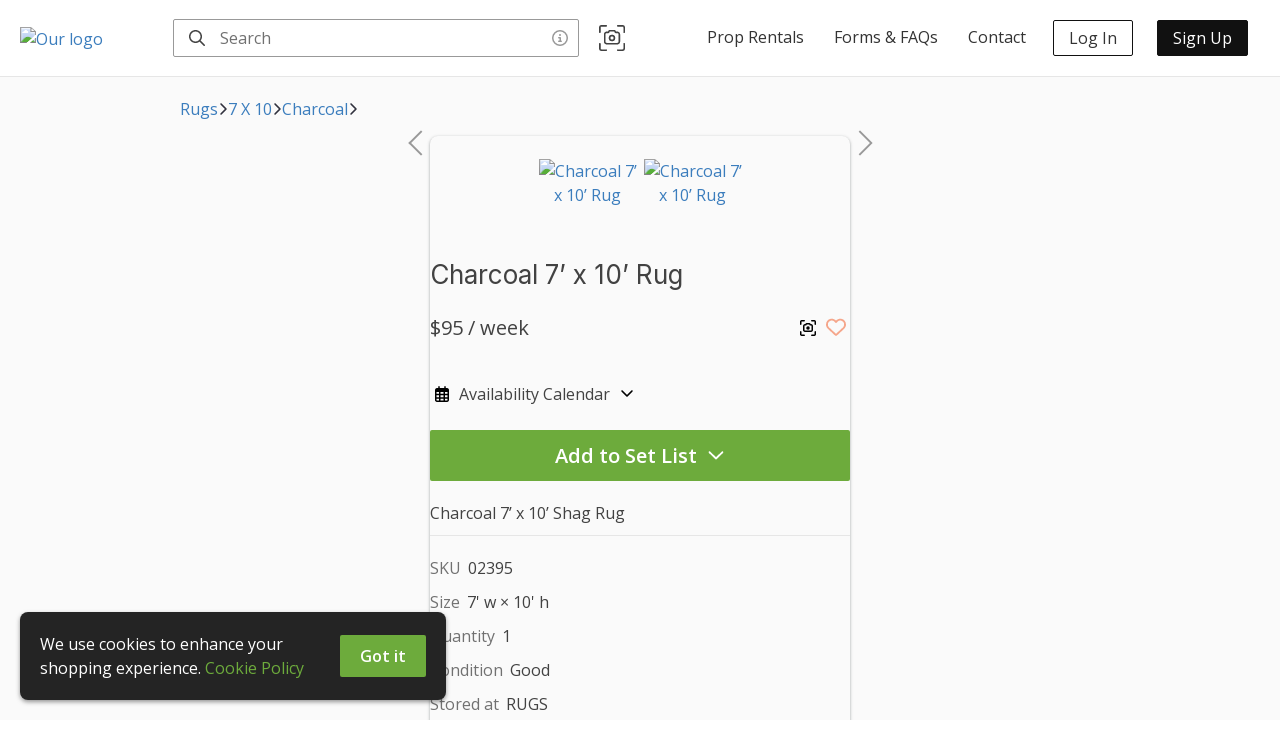

--- FILE ---
content_type: text/javascript; charset=utf-8
request_url: https://utwprops.com/_next/static/chunks/pages/_error-8f96e2eef04f77ba.js
body_size: 4902
content:
(self.webpackChunk_N_E=self.webpackChunk_N_E||[]).push([[4820],{33245:function(e,t){"use strict";var n="whatsapp",r=[],a="f232",o="M380.9 97.1C339 55.1 283.2 32 223.9 32c-122.4 0-222 99.6-222 222 0 39.1 10.2 77.3 29.6 111L0 480l117.7-30.9c32.4 17.7 68.9 27 106.1 27h.1c122.3 0 224.1-99.6 224.1-222 0-59.3-25.2-115-67.1-157zm-157 341.6c-33.2 0-65.7-8.9-94-25.7l-6.7-4-69.8 18.3L72 359.2l-4.4-7c-18.5-29.4-28.2-63.3-28.2-98.2 0-101.7 82.8-184.5 184.6-184.5 49.3 0 95.6 19.2 130.4 54.1 34.8 34.9 56.2 81.2 56.1 130.5 0 101.8-84.9 184.6-186.6 184.6zm101.2-138.2c-5.5-2.8-32.8-16.2-37.9-18-5.1-1.9-8.8-2.8-12.5 2.8-3.7 5.6-14.3 18-17.6 21.8-3.2 3.7-6.5 4.2-12 1.4-32.6-16.3-54-29.1-75.5-66-5.7-9.8 5.7-9.1 16.3-30.3 1.8-3.7.9-6.9-.5-9.7-1.4-2.8-12.5-30.1-17.1-41.2-4.5-10.8-9.1-9.3-12.5-9.5-3.2-.2-6.9-.2-10.6-.2-3.7 0-9.7 1.4-14.8 6.9-5.1 5.6-19.4 19-19.4 46.3 0 27.3 19.9 53.7 22.6 57.4 2.8 3.7 39.1 59.7 94.8 83.8 35.2 15.2 49 16.5 66.6 13.9 10.7-1.6 32.8-13.4 37.4-26.4 4.6-13 4.6-24.1 3.2-26.4-1.3-2.5-5-3.9-10.5-6.6z";t.DF={prefix:"fab",iconName:n,icon:[448,512,r,a,o]},t.VH=t.DF},27037:function(e,t){"use strict";var n="envelope",r=[128386,9993,61443],a="f0e0",o="M64 112c-8.8 0-16 7.2-16 16v22.1L220.5 291.7c20.7 17 50.4 17 71.1 0L464 150.1V128c0-8.8-7.2-16-16-16H64zM48 212.2V384c0 8.8 7.2 16 16 16H448c8.8 0 16-7.2 16-16V212.2L322 328.8c-38.4 31.5-93.7 31.5-132 0L48 212.2zM0 128C0 92.7 28.7 64 64 64H448c35.3 0 64 28.7 64 64V384c0 35.3-28.7 64-64 64H64c-35.3 0-64-28.7-64-64V128z";t.DF={prefix:"far",iconName:n,icon:[512,512,r,a,o]},t.FU=t.DF},45033:function(e,t){"use strict";var n=[128224,128439],r="f1ac",a="M176 64c0-8.8 7.2-16 16-16H383.4c4.2 0 8.3 1.7 11.3 4.7l32.6 32.6c3 3 4.7 7.1 4.7 11.3V160h48V96.6c0-17-6.7-33.3-18.7-45.3L428.7 18.7C416.7 6.7 400.4 0 383.4 0H192c-35.3 0-64 28.7-64 64v66c-5.1-1.3-10.5-2-16-2H64c-35.3 0-64 28.7-64 64V448c0 35.3 28.7 64 64 64H96h16H448c35.3 0 64-28.7 64-64V256c0-35.3-28.7-64-64-64H176V64zm0 176H448c8.8 0 16 7.2 16 16V448c0 8.8-7.2 16-16 16H174c1.3-5.1 2-10.5 2-16V240zM112 464H96 64c-8.8 0-16-7.2-16-16V192c0-8.8 7.2-16 16-16h48c8.8 0 16 7.2 16 16v24V448c0 8.8-7.2 16-16 16zM272 272a32 32 0 1 0 0 64 32 32 0 1 0 0-64zM240 400a32 32 0 1 0 64 0 32 32 0 1 0 -64 0zM368 272a32 32 0 1 0 0 64 32 32 0 1 0 0-64zM336 400a32 32 0 1 0 64 0 32 32 0 1 0 -64 0z";t.DF={prefix:"far",iconName:"fax",icon:[512,512,n,r,a]},t.Ag=t.DF},80104:function(e,t){"use strict";var n="mobile",r=[128241,"mobile-android","mobile-phone"],a="f3ce",o="M80 48c-8.8 0-16 7.2-16 16V448c0 8.8 7.2 16 16 16H304c8.8 0 16-7.2 16-16V64c0-8.8-7.2-16-16-16H80zM16 64C16 28.7 44.7 0 80 0H304c35.3 0 64 28.7 64 64V448c0 35.3-28.7 64-64 64H80c-35.3 0-64-28.7-64-64V64zM160 400h64c8.8 0 16 7.2 16 16s-7.2 16-16 16H160c-8.8 0-16-7.2-16-16s7.2-16 16-16z";t.DF={prefix:"far",iconName:n,icon:[384,512,r,a,o]},t.Z_=t.DF},49535:function(e,t){"use strict";var n="phone",r=[128222,128379],a="f095",o="M375.8 275.2c-16.4-7-35.4-2.4-46.7 11.4l-33.2 40.6c-46-26.7-84.4-65.1-111.1-111.1L225.3 183c13.8-11.3 18.5-30.3 11.4-46.7l-48-112C181.2 6.7 162.3-3.1 143.6 .9l-112 24C13.2 28.8 0 45.1 0 64v0C0 295.2 175.2 485.6 400.1 509.5c9.8 1 19.6 1.8 29.6 2.2c0 0 0 0 0 0c0 0 .1 0 .1 0c6.1 .2 12.1 .4 18.2 .4l0 0c18.9 0 35.2-13.2 39.1-31.6l24-112c4-18.7-5.8-37.6-23.4-45.1l-112-48zM441.5 464C225.8 460.5 51.5 286.2 48.1 70.5l99.2-21.3 43 100.4L154.4 179c-18.2 14.9-22.9 40.8-11.1 61.2c30.9 53.3 75.3 97.7 128.6 128.6c20.4 11.8 46.3 7.1 61.2-11.1l29.4-35.9 100.4 43L441.5 464zM48 64v0 0 0 0 0 0 0 0 0 0 0 0 0 0 0 0 0 0 0 0 0 0 0s0 0 0 0";t.DF={prefix:"far",iconName:n,icon:[512,512,r,a,o]},t.j1=t.DF},53275:function(e,t,n){"use strict";n.d(t,{F:function(){return i}});var r=n(2784),a=n(52322);const o=function(){let e=arguments.length>0&&void 0!==arguments[0]?arguments[0]:"";return e&&e.split(/\n/).map(((e,t)=>(0,a.jsxs)(r.Fragment,{children:[e,(0,a.jsx)("br",{})]},t)))},i=e=>{let{address:t,displayName:n,className:i}=e;const s=(0,r.useMemo)((()=>{let e=t.line1||"";return e+=", "+"".concat(t.city,", ").concat(t.state," ").concat(t.zip),"?saddr=Current%20Location&daddr="+escape(e)}),[t]),c="undefined"!==typeof navigator&&-1!==navigator.platform.indexOf("iPhone")||"undefined"!==typeof navigator&&-1!==navigator.platform.indexOf("iPad")||"undefined"!==typeof navigator&&-1!==navigator.platform.indexOf("iPod")?"http://maps.apple.com/"+s:"https://www.google.com/maps"+s;return(0,a.jsxs)("address",{children:[t.type?(0,a.jsxs)(a.Fragment,{children:[(0,a.jsx)("strong",{children:t.type}),(0,a.jsx)("br",{})]}):null,n,(0,a.jsx)("br",{}),(0,a.jsxs)("a",{href:c,target:"_blank",rel:"noopener noreferrer nofollow",className:i,children:[o(t.line1),t.city,", ",t.state," ",t.zip]})]})}},67448:function(e,t,n){"use strict";n.d(t,{B:function(){return m}});n(2784);var r=n(39097),a=n.n(r),o=n(93370),i=n(33245),s=n(27037),c=n(45033),l=n(49535),p=n(80104),d=n(55270),h=n(52322);const m=e=>{let{vendor:t,className:n}=e;const{t:r}=(0,d.$G)();return(0,h.jsxs)(h.Fragment,{children:[t.phone&&(0,h.jsxs)("a",{href:"tel:"+t.phone.replace(/\D+/g,""),title:"Phone",className:n,"aria-label":"Call phone number ".concat(t.phone),children:[(0,h.jsx)(o.g,{icon:l.j1}),"\xa0\xa0\xa0",t.phone]}),t.phone2&&(0,h.jsxs)("a",{href:"tel:"+t.phone2.replace(/\D+/g,""),title:"Phone alt",className:n,"aria-label":"Call alt phone number ".concat(t.phone),children:[(0,h.jsx)(o.g,{icon:l.j1}),"\xa0\xa0\xa0",t.phone2]}),t.mobile&&(0,h.jsxs)("a",{href:"tel:"+t.mobile.replace(/\D+/g,""),title:"Mobile / Text",className:n,"aria-label":"Call mobile number or text ".concat(t.mobile),children:[(0,h.jsx)(o.g,{icon:p.Z_})," \xa0\xa0\xa0",t.mobile]}),t.fax&&(0,h.jsxs)("a",{href:"tel:"+t.fax.replace(/\D+/g,""),title:"Fax",className:n,"aria-label":"Call fax number ".concat(t.phone),children:[(0,h.jsx)(o.g,{icon:c.Ag}),"\xa0\xa0\xa0",t.fax]}),t.whatsApp&&(0,h.jsxs)("a",{href:t.whatsAppUrl,target:"_blank",rel:"noreferrer",title:"WhatsApp",className:n,children:[(0,h.jsx)(o.g,{icon:i.VH}),"\xa0\xa0\xa0",t.whatsApp]}),(0,h.jsx)(a(),{href:"/contact-us/",children:(0,h.jsxs)("a",{title:"Email",className:n,children:[(0,h.jsx)(o.g,{icon:s.FU}),"\xa0\xa0\xa0",r("ContactUs")]})})]})}},46561:function(e,t,n){"use strict";n.d(t,{_:function(){return N}});var r=n(95235),a=n(2784),o=n(93370),i=n(7214),s=n(55270),c=n(10542),l=n(56776),p=n(66534),d=n(88768),h=n(54395),m=n(84421),f=n(9521),u=n(20279),x=n.n(u),g=n(52322);function b(e,t){var n=Object.keys(e);if(Object.getOwnPropertySymbols){var r=Object.getOwnPropertySymbols(e);t&&(r=r.filter((function(t){return Object.getOwnPropertyDescriptor(e,t).enumerable}))),n.push.apply(n,r)}return n}function v(e){for(var t=1;t<arguments.length;t++){var n=null!=arguments[t]?arguments[t]:{};t%2?b(Object(n),!0).forEach((function(t){(0,r.Z)(e,t,n[t])})):Object.getOwnPropertyDescriptors?Object.defineProperties(e,Object.getOwnPropertyDescriptors(n)):b(Object(n)).forEach((function(t){Object.defineProperty(e,t,Object.getOwnPropertyDescriptor(n,t))}))}return e}const j=e=>(0,g.jsx)("button",v(v({},e),{},{className:x().button})),w=()=>(0,g.jsxs)("p",{className:x().reCaptcha,children:["This site is protected by reCAPTCHA and the Google"," ",(0,g.jsx)("a",{href:"https://policies.google.com/privacy",children:"Privacy Policy"})," and"," ",(0,g.jsx)("a",{href:"https://policies.google.com/terms",children:"Terms of Service"})," apply."]}),y=e=>e.target.placeholder="Enter your email",_=e=>e.target.placeholder="Subscribe to our newsletter",N=e=>{let{parentSetIsSuccess:t}=e;const{0:n,1:r}=(0,a.useState)(!1),{0:u,1:b}=(0,a.useState)(!1),{0:v,1:N}=(0,a.useState)(""),{0:C,1:P}=(0,a.useState)(!1),F=(0,a.useCallback)((()=>{if(!C){const e=document.createElement("script");e.src="https://www.google.com/recaptcha/api.js?render=".concat(f.i),e.addEventListener("load",(()=>{var e;null===(e=window.grecaptcha)||void 0===e||e.ready((()=>{P(!0)}))})),document.body.appendChild(e)}}),[C]),Z=(0,a.useCallback)((e=>N(e.target.value)),[]),z=(0,a.useCallback)((async e=>{e.preventDefault(),b(!0);const{location:n}=(0,c.gi)();try{var a;if(!C)throw Error("Recaptcha not loaded");if("function"!==typeof(null===(a=window.grecaptcha)||void 0===a?void 0:a.execute))throw Error("window.grecaptcha.execute not a function");const e={reCaptchaToken:await window.grecaptcha.execute(f.i,{action:"newsletter"}),email:v,ipLocation:n,hostname:window.location.hostname,pathname:window.location.pathname,vendorId:p.Z.vendor.id},o=await(0,l.SK)({Accept:"application/json","Content-Type":"application/json"});o.method="POST",o.body=JSON.stringify(e);const i=(0,l.Xo)()+"vendors/".concat(p.Z.vendor.id,"/newsletter-subscriptions/create"),s=await fetch(i,o);s.ok||await(0,l.Kt)(s),r(!0),"function"===typeof t&&t(!0)}catch(o){d.Z.error(o.message),console.error(o)}b(!1)}),[C,t,v]),{t:H}=(0,s.$G)();return(0,g.jsx)("div",{className:x().container,children:n?(0,g.jsxs)("div",{children:["Thanks! You\u2019ll be hearing from us soon"," ",(0,g.jsx)(o.g,{icon:i.m6,color:"var(--heartRed)"})]}):(0,g.jsxs)("div",{className:x().subscribed,children:[(0,g.jsx)("form",{onSubmit:z,onFocus:F,children:(0,g.jsxs)("div",{className:x().formContainer,children:[(0,g.jsx)("input",{"aria-label":H("SubscribeTo"),"aria-required":!0,className:x().input+" newsletter-signup",inputMode:"email",name:"email",onBlur:_,onChange:Z,onFocus:y,placeholder:H("SubscribeTo"),required:!0,type:"email"}),C&&(0,g.jsx)(m.K$,{children:(0,g.jsx)(w,{})}),(0,g.jsx)(h.M,{isSubmitting:u,Button:j,className:"subscribe",children:H("Subscribe")})]})}),C&&(0,g.jsx)(m.ge,{children:(0,g.jsx)(w,{})})]})})}},87139:function(e,t,n){"use strict";n.d(t,{$:function(){return f}});n(2784);var r=n(93370),a=n(39097),o=n.n(a),i=n(53275),s=n(67448),c=n(55270),l=n(46561),p=n(66534),d=n(67007),h=n.n(d),m=n(52322);const f=()=>{const{t:e}=(0,c.$G)();return(0,m.jsxs)("footer",{className:h().footerContainer,children:[(0,m.jsxs)("div",{className:h().top,children:[(0,m.jsxs)("nav",{"aria-labelledby":"explore-navigation",className:h().left,children:[(0,m.jsx)("p",{className:h().title,id:"explore-navigation",children:e("Explore")}),p.Z.footerLinks.map((e=>(0,m.jsx)(o(),{href:e.href,passHref:!0,prefetch:!1,children:(0,m.jsx)("a",{className:"footerA",children:e.label})},e.label)))]}),!!p.Z.footerLinks2&&(0,m.jsxs)("nav",{"aria-labelledby":"secondary-navigation",className:h().left,children:[(0,m.jsx)("p",{className:h().title,id:"secondary-navigation",children:p.Z.footerH2}),p.Z.footerLinks2.map((e=>(0,m.jsx)(o(),{href:e.href,passHref:!0,prefetch:!1,children:(0,m.jsx)("a",{className:"footerA",children:e.label})},e.href)))]}),(0,m.jsxs)("nav",{"aria-labelledby":"lets-chat-navigation",className:h().left,children:[(0,m.jsx)("p",{className:h().title,id:"lets-chat-navigation",children:e("LetsChat")}),(0,m.jsx)(i.F,{address:p.Z.vendor.address,displayName:p.Z.vendor.displayName,className:"footerA"}),(0,m.jsx)(s.B,{vendor:p.Z.vendor,className:"footerA"})]}),!!p.Z.vendor.hours&&(0,m.jsxs)("nav",{"aria-labelledby":"visit-us-navigation",className:h().left,children:[(0,m.jsx)("p",{className:h().title,id:"visit-us-navigation",children:e("VisitUs")}),(0,m.jsx)("p",{className:h().prewrap+" visit-us",dangerouslySetInnerHTML:{__html:p.Z.vendor.hours}})]}),(0,m.jsxs)("div",{className:h().right,id:"stay-in-touch",children:[(0,m.jsx)("p",{className:h().title,children:e("StayInTouch")}),(0,m.jsx)(l._,{}),(0,m.jsx)("nav",{className:h().socialContainer,children:p.Z.socialLinks.map((e=>(0,m.jsx)("a",{className:h().social+" footerA",href:e.href,rel:"noopener noreferrer",target:"_blank",title:e.label,children:(0,m.jsx)(r.g,{icon:e.icon})},e.href)))})]})]}),(0,m.jsxs)("div",{className:h().bottom,children:[(0,m.jsxs)("div",{className:h().copyright,children:["\xa9 2026 ",p.Z.vendor.legalName]}),(0,m.jsxs)("a",{href:"https://propcart.com/pro?ref="+p.Z.domain,target:"_blank",rel:"noopener noreferrer",className:"legal",children:[e("PoweredBy")," Propcart Pro"]}),(0,m.jsxs)("div",{className:h().copyright,children:[(0,m.jsx)(o(),{href:"/legal/terms-of-use",passHref:!0,prefetch:!1,children:(0,m.jsx)("a",{className:"legal",children:e("TermsOfUse")})}),(0,m.jsx)(o(),{href:"/legal/privacy-policy",passHref:!0,prefetch:!1,children:(0,m.jsx)("a",{className:"legal",children:e("Privacy")})})]})]})]})}},31294:function(e,t,n){"use strict";n.d(t,{x:function(){return c}});n(2784);var r=n(6146),a=n(87139),o=n(47931),i=n(84421),s=n(52322);const c=e=>{let{children:t,className:n,description:c,disable:l,headerChild:p,hideNav:d,imageUrl:h,style:m,title:f}=e;return(0,s.jsxs)(o.N,{title:f,description:c,type:"article",className:n,imageUrl:h,styles:m,children:[(0,s.jsx)(r.h,{disable:l,hideNav:d,children:p}),(0,s.jsx)(i.JZ,{children:t}),(0,s.jsx)(a.$,{})]})}},16585:function(e,t,n){"use strict";n.d(t,{Ei:function(){return f},H1:function(){return a},H2:function(){return o},H3:function(){return s},H4:function(){return c},OL:function(){return d},P:function(){return p},QE:function(){return l},UL:function(){return h},lP:function(){return m},tJ:function(){return i},tt:function(){return u},yt:function(){return x}});var r=n(47869);const a=r.ZP.h1.withConfig({componentId:"sc-180eebp-0"})(["font-size:2.25em;text-align:center;margin:20px auto;@media (max-width:480px){margin:0 20px 20px;font-size:1.5em;}"]),o=r.ZP.h2.withConfig({componentId:"sc-180eebp-1"})(["color:var(--neutral70);border-bottom:1px solid var(--primary50);font-size:2em;padding:var(--headroomOffset) 0 10px 0;margin:10px 0;@media (max-width:480px){font-size:1.5em;}> a{color:inherit;}"]),i=(r.ZP.h2.withConfig({componentId:"sc-180eebp-2"})(["color:var(--neutral90);font-family:var(--headerFont);font-size:2em;font-style:var(--headerFontStyle);font-weight:var(--headerFontWeight);letter-spacing:1px;margin:0 25px 30px 25px;padding-bottom:15px;position:relative;text-align:center;text-transform:var(--headerTextTransform);::after{content:'';margin:auto;width:30px;height:3px;position:absolute;bottom:0;left:0;right:0;background-color:var(--neutral80);opacity:0.5;}"]),r.ZP.h2.withConfig({componentId:"sc-180eebp-3"})(["font-family:var(--headerFont);font-size:2em;font-style:var(--headerFontStyle);font-weight:var(--headerFontWeight);margin:25px;text-align:center;text-transform:var(--headerTextTransform);@media (max-width:480px){font-size:1.5em;line-height:inherit;}"])),s=r.ZP.h3.withConfig({componentId:"sc-180eebp-4"})(["font-size:1.4em;margin:30px 0 0 0;padding:10px 0;font-weight:600;color:var(--neutral70);"]),c=r.ZP.h4.withConfig({componentId:"sc-180eebp-5"})(["font-size:1.25em;font-weight:600;margin:40px 0 0 0;@media (max-width:480px){padding:0 25px;}"]),l=r.ZP.p.withConfig({componentId:"sc-180eebp-6"})(["font-size:1.125em;line-height:1.5;margin:0 auto;max-width:600px;text-align:center;white-space:pre-wrap;@media (max-width:480px){padding:0 25px;}"]),p=r.ZP.p.withConfig({componentId:"sc-180eebp-7"})(["font-size:1.125em;line-height:1.58;margin-top:30px;word-break:break-word;word-wrap:break-word;"]),d=((0,r.ZP)(p).withConfig({componentId:"sc-180eebp-8"})(["margin-left:40px;"]),(0,r.ZP)(p).withConfig({componentId:"sc-180eebp-9"})(["margin-left:80px;"]),r.ZP.ol.withConfig({componentId:"sc-180eebp-10"})(["font-size:1.125em;line-height:1.58;"])),h=r.ZP.ul.withConfig({componentId:"sc-180eebp-11"})(["padding-left:25px;font-size:1.125em;> li{margin:0;padding:10px 0;}"]),m=r.ZP.span.withConfig({componentId:"sc-180eebp-12"})(["display:block;margin-left:auto;margin-right:auto;background-color:var(--secondary);clear:both;height:1px;margin-top:25px;margin-bottom:25px;width:100px;"]),f=r.ZP.img.withConfig({componentId:"sc-180eebp-13"})(["animation:FadeIn 1s;border-radius:2px;display:block;height:auto;margin:40px auto 0 auto;max-width:100%;width:100%;width:auto;"]),u=(r.ZP.blockquote.withConfig({componentId:"sc-180eebp-14"})(["background:var(--neutral20);padding:20px;margin:20px 0;> p{margin-top:0;}"]),r.ZP.section.withConfig({componentId:"sc-180eebp-15"})(["margin:0 auto;padding:50px 50px 100px;@media (max-width:768px){padding:50px 0;text-align:center;}"])),x=r.ZP.button.withConfig({componentId:"sc-180eebp-16"})(["align-items:center;border-radius:4px;border:1px solid var(--border);color:var(--primary);display:flex;flex-direction:column;font-size:1.25em;height:100%;justify-content:center;min-height:200px;width:100%;:hover{background-color:var(--neutral10);}"])},27687:function(e,t,n){"use strict";n.r(t);n(2784);var r=n(39097),a=n.n(r),o=n(31294),i=n(16585),s=n(52322);const c=e=>{let{statusCode:t,statusMessage:n}=e;return(0,s.jsxs)(o.x,{title:t+" Error - "+n,children:[(0,s.jsx)(i.H1,{children:t}),(0,s.jsx)(i.lP,{}),(0,s.jsx)(i.QE,{children:n}),(0,s.jsx)("div",{className:"center",children:(0,s.jsx)(a(),{href:"/",children:(0,s.jsx)("a",{children:"Go home"})})})]})};c.getInitialProps=e=>{let{res:t,err:n}=e;return{statusCode:t?t.statusCode:n?n.statusCode:404,statusMessage:t?t.statusMessage:n?n.message:""}},t.default=c},11458:function(e,t,n){(window.__NEXT_P=window.__NEXT_P||[]).push(["/_error",function(){return n(27687)}])},20279:function(e){e.exports={container:"EmailForm_container__LvnY4",subscribed:"EmailForm_subscribed__gsUj0",formContainer:"EmailForm_formContainer__0u_kN",button:"EmailForm_button__V6J0r",input:"EmailForm_input__X0k_D",reCaptcha:"EmailForm_reCaptcha__DajeJ"}},67007:function(e){e.exports={footerContainer:"Footer_footerContainer__vcVmy",top:"Footer_top__acpEZ",left:"Footer_left__Yh2IQ",right:"Footer_right__3A1eM",title:"Footer_title__PZl2G",prewrap:"Footer_prewrap__Ufx6i",social:"Footer_social__VBPnO",socialContainer:"Footer_socialContainer__X4fGM",bottom:"Footer_bottom__D5DL4",copyright:"Footer_copyright__lw16R"}}},function(e){e.O(0,[2550,212,1383,5716,9774,2888,179],(function(){return t=11458,e(e.s=t);var t}));var t=e.O();_N_E=t}]);

--- FILE ---
content_type: text/javascript; charset=utf-8
request_url: https://utwprops.com/_next/static/chunks/pages/_app-e9188d82f7d58361.js
body_size: 146635
content:
(self.webpackChunk_N_E=self.webpackChunk_N_E||[]).push([[2888],{86894:function(e,t,n){"use strict";function r(e){var t=Object.create(null);return function(n){return void 0===t[n]&&(t[n]=e(n)),t[n]}}n.d(t,{Z:function(){return r}})},94896:function(e,t,n){"use strict";n.d(t,{BH:function(){return m},LL:function(){return x},ZR:function(){return N},US:function(){return s},tV:function(){return c},L:function(){return a},$s:function(){return q},Sg:function(){return v},ne:function(){return B},vZ:function(){return L},pd:function(){return V},aH:function(){return f},q4:function(){return h},P0:function(){return d},Pz:function(){return p},Rd:function(){return u},m9:function(){return H},z$:function(){return E},ru:function(){return C},Xx:function(){return g},L_:function(){return S},xb:function(){return M},w1:function(){return A},hl:function(){return P},uI:function(){return T},b$:function(){return k},G6:function(){return O},Uo:function(){return y},xO:function(){return U},zd:function(){return F},dp:function(){return _},eu:function(){return D}});var r=n(93542);const i=function(e){const t=[];let n=0;for(let r=0;r<e.length;r++){let i=e.charCodeAt(r);i<128?t[n++]=i:i<2048?(t[n++]=i>>6|192,t[n++]=63&i|128):55296===(64512&i)&&r+1<e.length&&56320===(64512&e.charCodeAt(r+1))?(i=65536+((1023&i)<<10)+(1023&e.charCodeAt(++r)),t[n++]=i>>18|240,t[n++]=i>>12&63|128,t[n++]=i>>6&63|128,t[n++]=63&i|128):(t[n++]=i>>12|224,t[n++]=i>>6&63|128,t[n++]=63&i|128)}return t},s={byteToCharMap_:null,charToByteMap_:null,byteToCharMapWebSafe_:null,charToByteMapWebSafe_:null,ENCODED_VALS_BASE:"ABCDEFGHIJKLMNOPQRSTUVWXYZabcdefghijklmnopqrstuvwxyz0123456789",get ENCODED_VALS(){return this.ENCODED_VALS_BASE+"+/="},get ENCODED_VALS_WEBSAFE(){return this.ENCODED_VALS_BASE+"-_."},HAS_NATIVE_SUPPORT:"function"===typeof atob,encodeByteArray(e,t){if(!Array.isArray(e))throw Error("encodeByteArray takes an array as a parameter");this.init_();const n=t?this.byteToCharMapWebSafe_:this.byteToCharMap_,r=[];for(let i=0;i<e.length;i+=3){const t=e[i],s=i+1<e.length,o=s?e[i+1]:0,a=i+2<e.length,c=a?e[i+2]:0,u=t>>2,l=(3&t)<<4|o>>4;let h=(15&o)<<2|c>>6,d=63&c;a||(d=64,s||(h=64)),r.push(n[u],n[l],n[h],n[d])}return r.join("")},encodeString(e,t){return this.HAS_NATIVE_SUPPORT&&!t?btoa(e):this.encodeByteArray(i(e),t)},decodeString(e,t){return this.HAS_NATIVE_SUPPORT&&!t?atob(e):function(e){const t=[];let n=0,r=0;for(;n<e.length;){const i=e[n++];if(i<128)t[r++]=String.fromCharCode(i);else if(i>191&&i<224){const s=e[n++];t[r++]=String.fromCharCode((31&i)<<6|63&s)}else if(i>239&&i<365){const s=((7&i)<<18|(63&e[n++])<<12|(63&e[n++])<<6|63&e[n++])-65536;t[r++]=String.fromCharCode(55296+(s>>10)),t[r++]=String.fromCharCode(56320+(1023&s))}else{const s=e[n++],o=e[n++];t[r++]=String.fromCharCode((15&i)<<12|(63&s)<<6|63&o)}}return t.join("")}(this.decodeStringToByteArray(e,t))},decodeStringToByteArray(e,t){this.init_();const n=t?this.charToByteMapWebSafe_:this.charToByteMap_,r=[];for(let i=0;i<e.length;){const t=n[e.charAt(i++)],s=i<e.length?n[e.charAt(i)]:0;++i;const a=i<e.length?n[e.charAt(i)]:64;++i;const c=i<e.length?n[e.charAt(i)]:64;if(++i,null==t||null==s||null==a||null==c)throw new o;const u=t<<2|s>>4;if(r.push(u),64!==a){const e=s<<4&240|a>>2;if(r.push(e),64!==c){const e=a<<6&192|c;r.push(e)}}}return r},init_(){if(!this.byteToCharMap_){this.byteToCharMap_={},this.charToByteMap_={},this.byteToCharMapWebSafe_={},this.charToByteMapWebSafe_={};for(let e=0;e<this.ENCODED_VALS.length;e++)this.byteToCharMap_[e]=this.ENCODED_VALS.charAt(e),this.charToByteMap_[this.byteToCharMap_[e]]=e,this.byteToCharMapWebSafe_[e]=this.ENCODED_VALS_WEBSAFE.charAt(e),this.charToByteMapWebSafe_[this.byteToCharMapWebSafe_[e]]=e,e>=this.ENCODED_VALS_BASE.length&&(this.charToByteMap_[this.ENCODED_VALS_WEBSAFE.charAt(e)]=e,this.charToByteMapWebSafe_[this.ENCODED_VALS.charAt(e)]=e)}}};class o extends Error{constructor(){super(...arguments),this.name="DecodeBase64StringError"}}const a=function(e){return function(e){const t=i(e);return s.encodeByteArray(t,!0)}(e).replace(/\./g,"")},c=function(e){try{return s.decodeString(e,!0)}catch(t){console.error("base64Decode failed: ",t)}return null};function u(){if("undefined"!==typeof self)return self;if("undefined"!==typeof window)return window;if("undefined"!==typeof n.g)return n.g;throw new Error("Unable to locate global object.")}const l=()=>{try{return u().__FIREBASE_DEFAULTS__||(()=>{if("undefined"===typeof r||"undefined"===typeof r.env)return;const e=r.env.__FIREBASE_DEFAULTS__;return e?JSON.parse(e):void 0})()||(()=>{if("undefined"===typeof document)return;let e;try{e=document.cookie.match(/__FIREBASE_DEFAULTS__=([^;]+)/)}catch(n){return}const t=e&&c(e[1]);return t&&JSON.parse(t)})()}catch(e){return void console.info(`Unable to get __FIREBASE_DEFAULTS__ due to: ${e}`)}},h=e=>{var t,n;return null===(n=null===(t=l())||void 0===t?void 0:t.emulatorHosts)||void 0===n?void 0:n[e]},d=e=>{const t=h(e);if(!t)return;const n=t.lastIndexOf(":");if(n<=0||n+1===t.length)throw new Error(`Invalid host ${t} with no separate hostname and port!`);const r=parseInt(t.substring(n+1),10);return"["===t[0]?[t.substring(1,n-1),r]:[t.substring(0,n),r]},f=()=>{var e;return null===(e=l())||void 0===e?void 0:e.config},p=e=>{var t;return null===(t=l())||void 0===t?void 0:t[`_${e}`]};class m{constructor(){this.reject=()=>{},this.resolve=()=>{},this.promise=new Promise(((e,t)=>{this.resolve=e,this.reject=t}))}wrapCallback(e){return(t,n)=>{t?this.reject(t):this.resolve(n),"function"===typeof e&&(this.promise.catch((()=>{})),1===e.length?e(t):e(t,n))}}}function g(e){try{return(e.startsWith("http://")||e.startsWith("https://")?new URL(e).hostname:e).endsWith(".cloudworkstations.dev")}catch(t){return!1}}async function y(e){return(await fetch(e,{credentials:"include"})).ok}function v(e,t){if(e.uid)throw new Error('The "uid" field is no longer supported by mockUserToken. Please use "sub" instead for Firebase Auth User ID.');const n=t||"demo-project",r=e.iat||0,i=e.sub||e.user_id;if(!i)throw new Error("mockUserToken must contain 'sub' or 'user_id' field!");const s=Object.assign({iss:`https://securetoken.google.com/${n}`,aud:n,iat:r,exp:r+3600,auth_time:r,sub:i,user_id:i,firebase:{sign_in_provider:"custom",identities:{}}},e);return[a(JSON.stringify({alg:"none",type:"JWT"})),a(JSON.stringify(s)),""].join(".")}const w={};let b=!1;function _(e,t){if("undefined"===typeof window||"undefined"===typeof document||!g(window.location.host)||w[e]===t||w[e]||b)return;function n(e){return`__firebase__banner__${e}`}w[e]=t;const r="__firebase__banner",i=function(){const e={prod:[],emulator:[]};for(const t of Object.keys(w))w[t]?e.emulator.push(t):e.prod.push(t);return e}().prod.length>0;function s(){const e=document.createElement("span");return e.style.cursor="pointer",e.style.marginLeft="16px",e.style.fontSize="24px",e.innerHTML=" &times;",e.onclick=()=>{b=!0,function(){const e=document.getElementById(r);e&&e.remove()}()},e}function o(){const e=function(e){let t=document.getElementById(e),n=!1;return t||(t=document.createElement("div"),t.setAttribute("id",e),n=!0),{created:n,element:t}}(r),t=n("text"),o=document.getElementById(t)||document.createElement("span"),a=n("learnmore"),c=document.getElementById(a)||document.createElement("a"),u=n("preprendIcon"),l=document.getElementById(u)||document.createElementNS("http://www.w3.org/2000/svg","svg");if(e.created){const t=e.element;!function(e){e.style.display="flex",e.style.background="#7faaf0",e.style.position="fixed",e.style.bottom="5px",e.style.left="5px",e.style.padding=".5em",e.style.borderRadius="5px",e.style.alignItems="center"}(t),function(e,t){e.setAttribute("id",t),e.innerText="Learn more",e.href="https://firebase.google.com/docs/studio/preview-apps#preview-backend",e.setAttribute("target","__blank"),e.style.paddingLeft="5px",e.style.textDecoration="underline"}(c,a);const n=s();!function(e,t){e.setAttribute("width","24"),e.setAttribute("id",t),e.setAttribute("height","24"),e.setAttribute("viewBox","0 0 24 24"),e.setAttribute("fill","none"),e.style.marginLeft="-6px"}(l,u),t.append(l,o,c,n),document.body.appendChild(t)}i?(o.innerText="Preview backend disconnected.",l.innerHTML='<g clip-path="url(#clip0_6013_33858)">\n<path d="M4.8 17.6L12 5.6L19.2 17.6H4.8ZM6.91667 16.4H17.0833L12 7.93333L6.91667 16.4ZM12 15.6C12.1667 15.6 12.3056 15.5444 12.4167 15.4333C12.5389 15.3111 12.6 15.1667 12.6 15C12.6 14.8333 12.5389 14.6944 12.4167 14.5833C12.3056 14.4611 12.1667 14.4 12 14.4C11.8333 14.4 11.6889 14.4611 11.5667 14.5833C11.4556 14.6944 11.4 14.8333 11.4 15C11.4 15.1667 11.4556 15.3111 11.5667 15.4333C11.6889 15.5444 11.8333 15.6 12 15.6ZM11.4 13.6H12.6V10.4H11.4V13.6Z" fill="#212121"/>\n</g>\n<defs>\n<clipPath id="clip0_6013_33858">\n<rect width="24" height="24" fill="white"/>\n</clipPath>\n</defs>'):(l.innerHTML='<g clip-path="url(#clip0_6083_34804)">\n<path d="M11.4 15.2H12.6V11.2H11.4V15.2ZM12 10C12.1667 10 12.3056 9.94444 12.4167 9.83333C12.5389 9.71111 12.6 9.56667 12.6 9.4C12.6 9.23333 12.5389 9.09444 12.4167 8.98333C12.3056 8.86111 12.1667 8.8 12 8.8C11.8333 8.8 11.6889 8.86111 11.5667 8.98333C11.4556 9.09444 11.4 9.23333 11.4 9.4C11.4 9.56667 11.4556 9.71111 11.5667 9.83333C11.6889 9.94444 11.8333 10 12 10ZM12 18.4C11.1222 18.4 10.2944 18.2333 9.51667 17.9C8.73889 17.5667 8.05556 17.1111 7.46667 16.5333C6.88889 15.9444 6.43333 15.2611 6.1 14.4833C5.76667 13.7056 5.6 12.8778 5.6 12C5.6 11.1111 5.76667 10.2833 6.1 9.51667C6.43333 8.73889 6.88889 8.06111 7.46667 7.48333C8.05556 6.89444 8.73889 6.43333 9.51667 6.1C10.2944 5.76667 11.1222 5.6 12 5.6C12.8889 5.6 13.7167 5.76667 14.4833 6.1C15.2611 6.43333 15.9389 6.89444 16.5167 7.48333C17.1056 8.06111 17.5667 8.73889 17.9 9.51667C18.2333 10.2833 18.4 11.1111 18.4 12C18.4 12.8778 18.2333 13.7056 17.9 14.4833C17.5667 15.2611 17.1056 15.9444 16.5167 16.5333C15.9389 17.1111 15.2611 17.5667 14.4833 17.9C13.7167 18.2333 12.8889 18.4 12 18.4ZM12 17.2C13.4444 17.2 14.6722 16.6944 15.6833 15.6833C16.6944 14.6722 17.2 13.4444 17.2 12C17.2 10.5556 16.6944 9.32778 15.6833 8.31667C14.6722 7.30555 13.4444 6.8 12 6.8C10.5556 6.8 9.32778 7.30555 8.31667 8.31667C7.30556 9.32778 6.8 10.5556 6.8 12C6.8 13.4444 7.30556 14.6722 8.31667 15.6833C9.32778 16.6944 10.5556 17.2 12 17.2Z" fill="#212121"/>\n</g>\n<defs>\n<clipPath id="clip0_6083_34804">\n<rect width="24" height="24" fill="white"/>\n</clipPath>\n</defs>',o.innerText="Preview backend running in this workspace."),o.setAttribute("id",t)}"loading"===document.readyState?window.addEventListener("DOMContentLoaded",o):o()}function E(){return"undefined"!==typeof navigator&&"string"===typeof navigator.userAgent?navigator.userAgent:""}function T(){return"undefined"!==typeof window&&!!(window.cordova||window.phonegap||window.PhoneGap)&&/ios|iphone|ipod|ipad|android|blackberry|iemobile/i.test(E())}function I(){var e;const t=null===(e=l())||void 0===e?void 0:e.forceEnvironment;if("node"===t)return!0;if("browser"===t)return!1;try{return"[object process]"===Object.prototype.toString.call(n.g.process)}catch(r){return!1}}function S(){return"undefined"!==typeof navigator&&"Cloudflare-Workers"===navigator.userAgent}function C(){const e="object"===typeof chrome?chrome.runtime:"object"===typeof browser?browser.runtime:void 0;return"object"===typeof e&&void 0!==e.id}function k(){return"object"===typeof navigator&&"ReactNative"===navigator.product}function A(){const e=E();return e.indexOf("MSIE ")>=0||e.indexOf("Trident/")>=0}function O(){return!I()&&!!navigator.userAgent&&navigator.userAgent.includes("Safari")&&!navigator.userAgent.includes("Chrome")}function P(){try{return"object"===typeof indexedDB}catch(e){return!1}}function D(){return new Promise(((e,t)=>{try{let n=!0;const r="validate-browser-context-for-indexeddb-analytics-module",i=self.indexedDB.open(r);i.onsuccess=()=>{i.result.close(),n||self.indexedDB.deleteDatabase(r),e(!0)},i.onupgradeneeded=()=>{n=!1},i.onerror=()=>{var e;t((null===(e=i.error)||void 0===e?void 0:e.message)||"")}}catch(n){t(n)}}))}class N extends Error{constructor(e,t,n){super(t),this.code=e,this.customData=n,this.name="FirebaseError",Object.setPrototypeOf(this,N.prototype),Error.captureStackTrace&&Error.captureStackTrace(this,x.prototype.create)}}class x{constructor(e,t,n){this.service=e,this.serviceName=t,this.errors=n}create(e,...t){const n=t[0]||{},r=`${this.service}/${e}`,i=this.errors[e],s=i?function(e,t){return e.replace(R,((e,n)=>{const r=t[n];return null!=r?String(r):`<${n}?>`}))}(i,n):"Error",o=`${this.serviceName}: ${s} (${r}).`;return new N(r,o,n)}}const R=/\{\$([^}]+)}/g;function M(e){for(const t in e)if(Object.prototype.hasOwnProperty.call(e,t))return!1;return!0}function L(e,t){if(e===t)return!0;const n=Object.keys(e),r=Object.keys(t);for(const i of n){if(!r.includes(i))return!1;const n=e[i],s=t[i];if(j(n)&&j(s)){if(!L(n,s))return!1}else if(n!==s)return!1}for(const i of r)if(!n.includes(i))return!1;return!0}function j(e){return null!==e&&"object"===typeof e}function U(e){const t=[];for(const[n,r]of Object.entries(e))Array.isArray(r)?r.forEach((e=>{t.push(encodeURIComponent(n)+"="+encodeURIComponent(e))})):t.push(encodeURIComponent(n)+"="+encodeURIComponent(r));return t.length?"&"+t.join("&"):""}function F(e){const t={};return e.replace(/^\?/,"").split("&").forEach((e=>{if(e){const[n,r]=e.split("=");t[decodeURIComponent(n)]=decodeURIComponent(r)}})),t}function V(e){const t=e.indexOf("?");if(!t)return"";const n=e.indexOf("#",t);return e.substring(t,n>0?n:void 0)}function B(e,t){const n=new z(e,t);return n.subscribe.bind(n)}class z{constructor(e,t){this.observers=[],this.unsubscribes=[],this.observerCount=0,this.task=Promise.resolve(),this.finalized=!1,this.onNoObservers=t,this.task.then((()=>{e(this)})).catch((e=>{this.error(e)}))}next(e){this.forEachObserver((t=>{t.next(e)}))}error(e){this.forEachObserver((t=>{t.error(e)})),this.close(e)}complete(){this.forEachObserver((e=>{e.complete()})),this.close()}subscribe(e,t,n){let r;if(void 0===e&&void 0===t&&void 0===n)throw new Error("Missing Observer.");r=function(e,t){if("object"!==typeof e||null===e)return!1;for(const n of t)if(n in e&&"function"===typeof e[n])return!0;return!1}(e,["next","error","complete"])?e:{next:e,error:t,complete:n},void 0===r.next&&(r.next=$),void 0===r.error&&(r.error=$),void 0===r.complete&&(r.complete=$);const i=this.unsubscribeOne.bind(this,this.observers.length);return this.finalized&&this.task.then((()=>{try{this.finalError?r.error(this.finalError):r.complete()}catch(e){}})),this.observers.push(r),i}unsubscribeOne(e){void 0!==this.observers&&void 0!==this.observers[e]&&(delete this.observers[e],this.observerCount-=1,0===this.observerCount&&void 0!==this.onNoObservers&&this.onNoObservers(this))}forEachObserver(e){if(!this.finalized)for(let t=0;t<this.observers.length;t++)this.sendOne(t,e)}sendOne(e,t){this.task.then((()=>{if(void 0!==this.observers&&void 0!==this.observers[e])try{t(this.observers[e])}catch(n){"undefined"!==typeof console&&console.error&&console.error(n)}}))}close(e){this.finalized||(this.finalized=!0,void 0!==e&&(this.finalError=e),this.task.then((()=>{this.observers=void 0,this.onNoObservers=void 0})))}}function $(){}function q(e,t=1e3,n=2){const r=t*Math.pow(n,e),i=Math.round(.5*r*(Math.random()-.5)*2);return Math.min(144e5,r+i)}function H(e){return e&&e._delegate?e._delegate:e}},73833:function(e,t){"use strict";var n="facebook",r=[62e3],i="f09a",s="M512 256C512 114.6 397.4 0 256 0S0 114.6 0 256C0 376 82.7 476.8 194.2 504.5V334.2H141.4V256h52.8V222.3c0-87.1 39.4-127.5 125-127.5c16.2 0 44.2 3.2 55.7 6.4V172c-6-.6-16.5-1-29.6-1c-42 0-58.2 15.9-58.2 57.2V256h83.6l-14.4 78.2H287V510.1C413.8 494.8 512 386.9 512 256h0z";t.DF={prefix:"fab",iconName:n,icon:[512,512,r,i,s]},t.ne=t.DF},91778:function(e,t){"use strict";var n="instagram",r=[],i="f16d",s="M224.1 141c-63.6 0-114.9 51.3-114.9 114.9s51.3 114.9 114.9 114.9S339 319.5 339 255.9 287.7 141 224.1 141zm0 189.6c-41.1 0-74.7-33.5-74.7-74.7s33.5-74.7 74.7-74.7 74.7 33.5 74.7 74.7-33.6 74.7-74.7 74.7zm146.4-194.3c0 14.9-12 26.8-26.8 26.8-14.9 0-26.8-12-26.8-26.8s12-26.8 26.8-26.8 26.8 12 26.8 26.8zm76.1 27.2c-1.7-35.9-9.9-67.7-36.2-93.9-26.2-26.2-58-34.4-93.9-36.2-37-2.1-147.9-2.1-184.9 0-35.8 1.7-67.6 9.9-93.9 36.1s-34.4 58-36.2 93.9c-2.1 37-2.1 147.9 0 184.9 1.7 35.9 9.9 67.7 36.2 93.9s58 34.4 93.9 36.2c37 2.1 147.9 2.1 184.9 0 35.9-1.7 67.7-9.9 93.9-36.2 26.2-26.2 34.4-58 36.2-93.9 2.1-37 2.1-147.8 0-184.8zM398.8 388c-7.8 19.6-22.9 34.7-42.6 42.6-29.5 11.7-99.5 9-132.1 9s-102.7 2.6-132.1-9c-19.6-7.8-34.7-22.9-42.6-42.6-11.7-29.5-9-99.5-9-132.1s-2.6-102.7 9-132.1c7.8-19.6 22.9-34.7 42.6-42.6 29.5-11.7 99.5-9 132.1-9s102.7-2.6 132.1 9c19.6 7.8 34.7 22.9 42.6 42.6 11.7 29.5 9 99.5 9 132.1s2.7 102.7-9 132.1z";t.DF={prefix:"fab",iconName:n,icon:[448,512,r,i,s]},t.Zz=t.DF},3425:function(e,t){"use strict";var n="spinner",r=[],i="f110",s="M304 48a48 48 0 1 0 -96 0 48 48 0 1 0 96 0zm0 416a48 48 0 1 0 -96 0 48 48 0 1 0 96 0zM48 304a48 48 0 1 0 0-96 48 48 0 1 0 0 96zm464-48a48 48 0 1 0 -96 0 48 48 0 1 0 96 0zM142.9 437A48 48 0 1 0 75 369.1 48 48 0 1 0 142.9 437zm0-294.2A48 48 0 1 0 75 75a48 48 0 1 0 67.9 67.9zM369.1 437A48 48 0 1 0 437 369.1 48 48 0 1 0 369.1 437z";t.DF={prefix:"fas",iconName:n,icon:[512,512,r,i,s]},t.LM=t.DF},20157:function(e,t,n){"use strict";Object.defineProperty(t,"__esModule",{value:!0}),t.default=function({html:e,height:t=null,width:n=null,children:s,dataNtpc:o=""}){return(0,i.useEffect)((()=>{o&&performance.mark("mark_feature_usage",{detail:{feature:`next-third-parties-${o}`}})}),[o]),(0,r.jsxs)(r.Fragment,{children:[s,e?(0,r.jsx)("div",{style:{height:null!=t?`${t}px`:"auto",width:null!=n?`${n}px`:"auto"},"data-ntpc":o,dangerouslySetInnerHTML:{__html:e}}):null]})};const r=n(52322),i=n(2784)},68925:function(e,t,n){"use strict";var r=this&&this.__importDefault||function(e){return e&&e.__esModule?e:{default:e}};Object.defineProperty(t,"__esModule",{value:!0}),t.GoogleAnalytics=function(e){const{gaId:t,debugMode:n,dataLayerName:r="dataLayer",nonce:c}=e;void 0===a&&(a=r);return(0,s.useEffect)((()=>{performance.mark("mark_feature_usage",{detail:{feature:"next-third-parties-ga"}})}),[]),(0,i.jsxs)(i.Fragment,{children:[(0,i.jsx)(o.default,{id:"_next-ga-init",dangerouslySetInnerHTML:{__html:`\n          window['${r}'] = window['${r}'] || [];\n          function gtag(){window['${r}'].push(arguments);}\n          gtag('js', new Date());\n\n          gtag('config', '${t}' ${n?",{ 'debug_mode': true }":""});`},nonce:c}),(0,i.jsx)(o.default,{id:"_next-ga",src:`https://www.googletagmanager.com/gtag/js?id=${t}`,nonce:c})]})},t.sendGAEvent=function(...e){if(void 0===a)return void console.warn("@next/third-parties: GA has not been initialized");window[a]?window[a].push(arguments):console.warn(`@next/third-parties: GA dataLayer ${a} does not exist`)};const i=n(52322),s=n(2784),o=r(n(45847));let a},89362:function(e,t,n){"use strict";var r=this&&this.__importDefault||function(e){return e&&e.__esModule?e:{default:e}};Object.defineProperty(t,"__esModule",{value:!0}),t.default=function(e){const{apiKey:t,...n}=e,r={...n,key:t},{html:a}=(0,s.GoogleMapsEmbed)(r);return(0,i.jsx)(o.default,{height:r.height||null,width:r.width||null,html:a,dataNtpc:"GoogleMapsEmbed"})};const i=n(52322),s=n(89565),o=r(n(20157))},78072:function(e,t,n){"use strict";var r=this&&this.__importDefault||function(e){return e&&e.__esModule?e:{default:e}};Object.defineProperty(t,"__esModule",{value:!0}),t.sendGTMEvent=void 0,t.GoogleTagManager=function(e){const{gtmId:t,gtmScriptUrl:n="https://www.googletagmanager.com/gtm.js",dataLayerName:r="dataLayer",auth:c,preview:u,dataLayer:l,nonce:h}=e;a=r;const d="dataLayer"!==r?`&l=${r}`:"",f=c?`&gtm_auth=${c}`:"",p=u?`&gtm_preview=${u}&gtm_cookies_win=x`:"";return(0,s.useEffect)((()=>{performance.mark("mark_feature_usage",{detail:{feature:"next-third-parties-gtm"}})}),[]),(0,i.jsxs)(i.Fragment,{children:[(0,i.jsx)(o.default,{id:"_next-gtm-init",dangerouslySetInnerHTML:{__html:`\n      (function(w,l){\n        w[l]=w[l]||[];\n        w[l].push({'gtm.start': new Date().getTime(),event:'gtm.js'});\n        ${l?`w[l].push(${JSON.stringify(l)})`:""}\n      })(window,'${r}');`},nonce:h}),(0,i.jsx)(o.default,{id:"_next-gtm","data-ntpc":"GTM",src:`${n}?id=${t}${d}${f}${p}`,nonce:h})]})};const i=n(52322),s=n(2784),o=r(n(45847));let a="dataLayer";t.sendGTMEvent=(e,t)=>{const n=t||a;window[n]=window[n]||[],window[n].push(e)}},48790:function(e,t,n){"use strict";var r=this&&this.__importDefault||function(e){return e&&e.__esModule?e:{default:e}};Object.defineProperty(t,"__esModule",{value:!0}),t.sendGAEvent=t.GoogleAnalytics=t.sendGTMEvent=t.GoogleTagManager=t.YouTubeEmbed=t.GoogleMapsEmbed=void 0;var i=n(89362);Object.defineProperty(t,"GoogleMapsEmbed",{enumerable:!0,get:function(){return r(i).default}});var s=n(62316);Object.defineProperty(t,"YouTubeEmbed",{enumerable:!0,get:function(){return r(s).default}});var o=n(78072);Object.defineProperty(t,"GoogleTagManager",{enumerable:!0,get:function(){return o.GoogleTagManager}}),Object.defineProperty(t,"sendGTMEvent",{enumerable:!0,get:function(){return o.sendGTMEvent}});var a=n(68925);Object.defineProperty(t,"GoogleAnalytics",{enumerable:!0,get:function(){return a.GoogleAnalytics}}),Object.defineProperty(t,"sendGAEvent",{enumerable:!0,get:function(){return a.sendGAEvent}})},62316:function(e,t,n){"use strict";var r=this&&this.__importDefault||function(e){return e&&e.__esModule?e:{default:e}};Object.defineProperty(t,"__esModule",{value:!0}),t.default=function(e){const{html:t,scripts:n,stylesheets:r}=(0,o.YouTubeEmbed)(e);return(0,i.jsx)(a.default,{height:e.height||null,width:e.width||null,html:t,dataNtpc:"YouTubeEmbed",children:null===n||void 0===n?void 0:n.map((e=>(0,i.jsx)(s.default,{src:e.url,strategy:c[e.strategy],stylesheets:r},e.url)))})};const i=n(52322),s=r(n(45847)),o=n(89565),a=r(n(20157)),c={server:"beforeInteractive",client:"afterInteractive",idle:"lazyOnload",worker:"worker"}},83096:function(e,t,n){"use strict";n.d(t,{Qp:function(){return p},tG:function(){return g},tP:function(){return m}});var r=!1;if("undefined"!==typeof window){var i={get passive(){r=!0}};window.addEventListener("testPassive",null,i),window.removeEventListener("testPassive",null,i)}var s="undefined"!==typeof window&&window.navigator&&window.navigator.platform&&(/iP(ad|hone|od)/.test(window.navigator.platform)||"MacIntel"===window.navigator.platform&&window.navigator.maxTouchPoints>1),o=[],a=!1,c=-1,u=void 0,l=void 0,h=function(e){return o.some((function(t){return!(!t.options.allowTouchMove||!t.options.allowTouchMove(e))}))},d=function(e){var t=e||window.event;return!!h(t.target)||(t.touches.length>1||(t.preventDefault&&t.preventDefault(),!1))},f=function(){void 0!==l&&(document.body.style.paddingRight=l,l=void 0),void 0!==u&&(document.body.style.overflow=u,u=void 0)},p=function(e,t){if(e){if(!o.some((function(t){return t.targetElement===e}))){var n={targetElement:e,options:t||{}};o=[].concat(function(e){if(Array.isArray(e)){for(var t=0,n=Array(e.length);t<e.length;t++)n[t]=e[t];return n}return Array.from(e)}(o),[n]),s?(e.ontouchstart=function(e){1===e.targetTouches.length&&(c=e.targetTouches[0].clientY)},e.ontouchmove=function(t){1===t.targetTouches.length&&function(e,t){var n=e.targetTouches[0].clientY-c;!h(e.target)&&(t&&0===t.scrollTop&&n>0||function(e){return!!e&&e.scrollHeight-e.scrollTop<=e.clientHeight}(t)&&n<0?d(e):e.stopPropagation())}(t,e)},a||(document.addEventListener("touchmove",d,r?{passive:!1}:void 0),a=!0)):function(e){if(void 0===l){var t=!!e&&!0===e.reserveScrollBarGap,n=window.innerWidth-document.documentElement.clientWidth;t&&n>0&&(l=document.body.style.paddingRight,document.body.style.paddingRight=n+"px")}void 0===u&&(u=document.body.style.overflow,document.body.style.overflow="hidden")}(t)}}else console.error("disableBodyScroll unsuccessful - targetElement must be provided when calling disableBodyScroll on IOS devices.")},m=function(){s?(o.forEach((function(e){e.targetElement.ontouchstart=null,e.targetElement.ontouchmove=null})),a&&(document.removeEventListener("touchmove",d,r?{passive:!1}:void 0),a=!1),c=-1):f(),o=[]},g=function(e){e?(o=o.filter((function(t){return t.targetElement!==e})),s?(e.ontouchstart=null,e.ontouchmove=null,a&&0===o.length&&(document.removeEventListener("touchmove",d,r?{passive:!1}:void 0),a=!1)):o.length||f()):console.error("enableBodyScroll unsuccessful - targetElement must be provided when calling enableBodyScroll on IOS devices.")}},69623:function(e,t){"use strict";Object.defineProperty(t,"__esModule",{value:!0}),t.default=function(e,t){var n=e<0?"-":"",r=Math.abs(e).toString();for(;r.length<t;)r="0"+r;return n+r},e.exports=t.default},59026:function(e,t,n){"use strict";var r=n(71600).default;Object.defineProperty(t,"__esModule",{value:!0}),t.default=void 0;var i=r(n(50626)).default;t.default=i,e.exports=t.default},1906:function(e,t){"use strict";Object.defineProperty(t,"__esModule",{value:!0}),t.getDefaultOptions=function(){return n},t.setDefaultOptions=function(e){n=e};var n={}},91902:function(e,t,n){"use strict";var r=n(71600).default;Object.defineProperty(t,"__esModule",{value:!0}),t.default=void 0;var i=r(n(53279)),s=r(n(13103)),o=r(n(29377)),a=r(n(94753)),c=r(n(65070)),u=r(n(69623)),l=r(n(1181)),h="midnight",d="noon",f="morning",p="afternoon",m="evening",g="night";function y(e,t){var n=e>0?"-":"+",r=Math.abs(e),i=Math.floor(r/60),s=r%60;if(0===s)return n+String(i);var o=t||"";return n+String(i)+o+(0,u.default)(s,2)}function v(e,t){return e%60===0?(e>0?"-":"+")+(0,u.default)(Math.abs(e)/60,2):w(e,t)}function w(e,t){var n=t||"",r=e>0?"-":"+",i=Math.abs(e);return r+(0,u.default)(Math.floor(i/60),2)+n+(0,u.default)(i%60,2)}var b={G:function(e,t,n){var r=e.getUTCFullYear()>0?1:0;switch(t){case"G":case"GG":case"GGG":return n.era(r,{width:"abbreviated"});case"GGGGG":return n.era(r,{width:"narrow"});default:return n.era(r,{width:"wide"})}},y:function(e,t,n){if("yo"===t){var r=e.getUTCFullYear(),i=r>0?r:1-r;return n.ordinalNumber(i,{unit:"year"})}return l.default.y(e,t)},Y:function(e,t,n,r){var i=(0,c.default)(e,r),s=i>0?i:1-i;if("YY"===t){var o=s%100;return(0,u.default)(o,2)}return"Yo"===t?n.ordinalNumber(s,{unit:"year"}):(0,u.default)(s,t.length)},R:function(e,t){var n=(0,o.default)(e);return(0,u.default)(n,t.length)},u:function(e,t){var n=e.getUTCFullYear();return(0,u.default)(n,t.length)},Q:function(e,t,n){var r=Math.ceil((e.getUTCMonth()+1)/3);switch(t){case"Q":return String(r);case"QQ":return(0,u.default)(r,2);case"Qo":return n.ordinalNumber(r,{unit:"quarter"});case"QQQ":return n.quarter(r,{width:"abbreviated",context:"formatting"});case"QQQQQ":return n.quarter(r,{width:"narrow",context:"formatting"});default:return n.quarter(r,{width:"wide",context:"formatting"})}},q:function(e,t,n){var r=Math.ceil((e.getUTCMonth()+1)/3);switch(t){case"q":return String(r);case"qq":return(0,u.default)(r,2);case"qo":return n.ordinalNumber(r,{unit:"quarter"});case"qqq":return n.quarter(r,{width:"abbreviated",context:"standalone"});case"qqqqq":return n.quarter(r,{width:"narrow",context:"standalone"});default:return n.quarter(r,{width:"wide",context:"standalone"})}},M:function(e,t,n){var r=e.getUTCMonth();switch(t){case"M":case"MM":return l.default.M(e,t);case"Mo":return n.ordinalNumber(r+1,{unit:"month"});case"MMM":return n.month(r,{width:"abbreviated",context:"formatting"});case"MMMMM":return n.month(r,{width:"narrow",context:"formatting"});default:return n.month(r,{width:"wide",context:"formatting"})}},L:function(e,t,n){var r=e.getUTCMonth();switch(t){case"L":return String(r+1);case"LL":return(0,u.default)(r+1,2);case"Lo":return n.ordinalNumber(r+1,{unit:"month"});case"LLL":return n.month(r,{width:"abbreviated",context:"standalone"});case"LLLLL":return n.month(r,{width:"narrow",context:"standalone"});default:return n.month(r,{width:"wide",context:"standalone"})}},w:function(e,t,n,r){var i=(0,a.default)(e,r);return"wo"===t?n.ordinalNumber(i,{unit:"week"}):(0,u.default)(i,t.length)},I:function(e,t,n){var r=(0,s.default)(e);return"Io"===t?n.ordinalNumber(r,{unit:"week"}):(0,u.default)(r,t.length)},d:function(e,t,n){return"do"===t?n.ordinalNumber(e.getUTCDate(),{unit:"date"}):l.default.d(e,t)},D:function(e,t,n){var r=(0,i.default)(e);return"Do"===t?n.ordinalNumber(r,{unit:"dayOfYear"}):(0,u.default)(r,t.length)},E:function(e,t,n){var r=e.getUTCDay();switch(t){case"E":case"EE":case"EEE":return n.day(r,{width:"abbreviated",context:"formatting"});case"EEEEE":return n.day(r,{width:"narrow",context:"formatting"});case"EEEEEE":return n.day(r,{width:"short",context:"formatting"});default:return n.day(r,{width:"wide",context:"formatting"})}},e:function(e,t,n,r){var i=e.getUTCDay(),s=(i-r.weekStartsOn+8)%7||7;switch(t){case"e":return String(s);case"ee":return(0,u.default)(s,2);case"eo":return n.ordinalNumber(s,{unit:"day"});case"eee":return n.day(i,{width:"abbreviated",context:"formatting"});case"eeeee":return n.day(i,{width:"narrow",context:"formatting"});case"eeeeee":return n.day(i,{width:"short",context:"formatting"});default:return n.day(i,{width:"wide",context:"formatting"})}},c:function(e,t,n,r){var i=e.getUTCDay(),s=(i-r.weekStartsOn+8)%7||7;switch(t){case"c":return String(s);case"cc":return(0,u.default)(s,t.length);case"co":return n.ordinalNumber(s,{unit:"day"});case"ccc":return n.day(i,{width:"abbreviated",context:"standalone"});case"ccccc":return n.day(i,{width:"narrow",context:"standalone"});case"cccccc":return n.day(i,{width:"short",context:"standalone"});default:return n.day(i,{width:"wide",context:"standalone"})}},i:function(e,t,n){var r=e.getUTCDay(),i=0===r?7:r;switch(t){case"i":return String(i);case"ii":return(0,u.default)(i,t.length);case"io":return n.ordinalNumber(i,{unit:"day"});case"iii":return n.day(r,{width:"abbreviated",context:"formatting"});case"iiiii":return n.day(r,{width:"narrow",context:"formatting"});case"iiiiii":return n.day(r,{width:"short",context:"formatting"});default:return n.day(r,{width:"wide",context:"formatting"})}},a:function(e,t,n){var r=e.getUTCHours()/12>=1?"pm":"am";switch(t){case"a":case"aa":return n.dayPeriod(r,{width:"abbreviated",context:"formatting"});case"aaa":return n.dayPeriod(r,{width:"abbreviated",context:"formatting"}).toLowerCase();case"aaaaa":return n.dayPeriod(r,{width:"narrow",context:"formatting"});default:return n.dayPeriod(r,{width:"wide",context:"formatting"})}},b:function(e,t,n){var r,i=e.getUTCHours();switch(r=12===i?d:0===i?h:i/12>=1?"pm":"am",t){case"b":case"bb":return n.dayPeriod(r,{width:"abbreviated",context:"formatting"});case"bbb":return n.dayPeriod(r,{width:"abbreviated",context:"formatting"}).toLowerCase();case"bbbbb":return n.dayPeriod(r,{width:"narrow",context:"formatting"});default:return n.dayPeriod(r,{width:"wide",context:"formatting"})}},B:function(e,t,n){var r,i=e.getUTCHours();switch(r=i>=17?m:i>=12?p:i>=4?f:g,t){case"B":case"BB":case"BBB":return n.dayPeriod(r,{width:"abbreviated",context:"formatting"});case"BBBBB":return n.dayPeriod(r,{width:"narrow",context:"formatting"});default:return n.dayPeriod(r,{width:"wide",context:"formatting"})}},h:function(e,t,n){if("ho"===t){var r=e.getUTCHours()%12;return 0===r&&(r=12),n.ordinalNumber(r,{unit:"hour"})}return l.default.h(e,t)},H:function(e,t,n){return"Ho"===t?n.ordinalNumber(e.getUTCHours(),{unit:"hour"}):l.default.H(e,t)},K:function(e,t,n){var r=e.getUTCHours()%12;return"Ko"===t?n.ordinalNumber(r,{unit:"hour"}):(0,u.default)(r,t.length)},k:function(e,t,n){var r=e.getUTCHours();return 0===r&&(r=24),"ko"===t?n.ordinalNumber(r,{unit:"hour"}):(0,u.default)(r,t.length)},m:function(e,t,n){return"mo"===t?n.ordinalNumber(e.getUTCMinutes(),{unit:"minute"}):l.default.m(e,t)},s:function(e,t,n){return"so"===t?n.ordinalNumber(e.getUTCSeconds(),{unit:"second"}):l.default.s(e,t)},S:function(e,t){return l.default.S(e,t)},X:function(e,t,n,r){var i=(r._originalDate||e).getTimezoneOffset();if(0===i)return"Z";switch(t){case"X":return v(i);case"XXXX":case"XX":return w(i);default:return w(i,":")}},x:function(e,t,n,r){var i=(r._originalDate||e).getTimezoneOffset();switch(t){case"x":return v(i);case"xxxx":case"xx":return w(i);default:return w(i,":")}},O:function(e,t,n,r){var i=(r._originalDate||e).getTimezoneOffset();switch(t){case"O":case"OO":case"OOO":return"GMT"+y(i,":");default:return"GMT"+w(i,":")}},z:function(e,t,n,r){var i=(r._originalDate||e).getTimezoneOffset();switch(t){case"z":case"zz":case"zzz":return"GMT"+y(i,":");default:return"GMT"+w(i,":")}},t:function(e,t,n,r){var i=r._originalDate||e,s=Math.floor(i.getTime()/1e3);return(0,u.default)(s,t.length)},T:function(e,t,n,r){var i=(r._originalDate||e).getTime();return(0,u.default)(i,t.length)}};t.default=b,e.exports=t.default},1181:function(e,t,n){"use strict";var r=n(71600).default;Object.defineProperty(t,"__esModule",{value:!0}),t.default=void 0;var i=r(n(69623)),s={y:function(e,t){var n=e.getUTCFullYear(),r=n>0?n:1-n;return(0,i.default)("yy"===t?r%100:r,t.length)},M:function(e,t){var n=e.getUTCMonth();return"M"===t?String(n+1):(0,i.default)(n+1,2)},d:function(e,t){return(0,i.default)(e.getUTCDate(),t.length)},a:function(e,t){var n=e.getUTCHours()/12>=1?"pm":"am";switch(t){case"a":case"aa":return n.toUpperCase();case"aaa":return n;case"aaaaa":return n[0];default:return"am"===n?"a.m.":"p.m."}},h:function(e,t){return(0,i.default)(e.getUTCHours()%12||12,t.length)},H:function(e,t){return(0,i.default)(e.getUTCHours(),t.length)},m:function(e,t){return(0,i.default)(e.getUTCMinutes(),t.length)},s:function(e,t){return(0,i.default)(e.getUTCSeconds(),t.length)},S:function(e,t){var n=t.length,r=e.getUTCMilliseconds(),s=Math.floor(r*Math.pow(10,n-3));return(0,i.default)(s,t.length)}};t.default=s,e.exports=t.default},13360:function(e,t){"use strict";Object.defineProperty(t,"__esModule",{value:!0}),t.default=void 0;var n=function(e,t){switch(e){case"P":return t.date({width:"short"});case"PP":return t.date({width:"medium"});case"PPP":return t.date({width:"long"});default:return t.date({width:"full"})}},r=function(e,t){switch(e){case"p":return t.time({width:"short"});case"pp":return t.time({width:"medium"});case"ppp":return t.time({width:"long"});default:return t.time({width:"full"})}},i={p:r,P:function(e,t){var i,s=e.match(/(P+)(p+)?/)||[],o=s[1],a=s[2];if(!a)return n(e,t);switch(o){case"P":i=t.dateTime({width:"short"});break;case"PP":i=t.dateTime({width:"medium"});break;case"PPP":i=t.dateTime({width:"long"});break;default:i=t.dateTime({width:"full"})}return i.replace("{{date}}",n(o,t)).replace("{{time}}",r(a,t))}};t.default=i,e.exports=t.default},4261:function(e,t){"use strict";Object.defineProperty(t,"__esModule",{value:!0}),t.default=function(e){var t=new Date(Date.UTC(e.getFullYear(),e.getMonth(),e.getDate(),e.getHours(),e.getMinutes(),e.getSeconds(),e.getMilliseconds()));return t.setUTCFullYear(e.getFullYear()),e.getTime()-t.getTime()},e.exports=t.default},53279:function(e,t,n){"use strict";var r=n(71600).default;Object.defineProperty(t,"__esModule",{value:!0}),t.default=function(e){(0,s.default)(1,arguments);var t=(0,i.default)(e),n=t.getTime();t.setUTCMonth(0,1),t.setUTCHours(0,0,0,0);var r=t.getTime(),a=n-r;return Math.floor(a/o)+1};var i=r(n(39276)),s=r(n(26193)),o=864e5;e.exports=t.default},13103:function(e,t,n){"use strict";var r=n(71600).default;Object.defineProperty(t,"__esModule",{value:!0}),t.default=function(e){(0,a.default)(1,arguments);var t=(0,i.default)(e),n=(0,s.default)(t).getTime()-(0,o.default)(t).getTime();return Math.round(n/c)+1};var i=r(n(39276)),s=r(n(35265)),o=r(n(94941)),a=r(n(26193)),c=6048e5;e.exports=t.default},29377:function(e,t,n){"use strict";var r=n(71600).default;Object.defineProperty(t,"__esModule",{value:!0}),t.default=function(e){(0,s.default)(1,arguments);var t=(0,i.default)(e),n=t.getUTCFullYear(),r=new Date(0);r.setUTCFullYear(n+1,0,4),r.setUTCHours(0,0,0,0);var a=(0,o.default)(r),c=new Date(0);c.setUTCFullYear(n,0,4),c.setUTCHours(0,0,0,0);var u=(0,o.default)(c);return t.getTime()>=a.getTime()?n+1:t.getTime()>=u.getTime()?n:n-1};var i=r(n(39276)),s=r(n(26193)),o=r(n(35265));e.exports=t.default},94753:function(e,t,n){"use strict";var r=n(71600).default;Object.defineProperty(t,"__esModule",{value:!0}),t.default=function(e,t){(0,a.default)(1,arguments);var n=(0,i.default)(e),r=(0,s.default)(n,t).getTime()-(0,o.default)(n,t).getTime();return Math.round(r/c)+1};var i=r(n(39276)),s=r(n(23658)),o=r(n(34746)),a=r(n(26193)),c=6048e5;e.exports=t.default},65070:function(e,t,n){"use strict";var r=n(71600).default;Object.defineProperty(t,"__esModule",{value:!0}),t.default=function(e,t){var n,r,u,l,h,d,f,p;(0,s.default)(1,arguments);var m=(0,i.default)(e),g=m.getUTCFullYear(),y=(0,c.getDefaultOptions)(),v=(0,a.default)(null!==(n=null!==(r=null!==(u=null!==(l=null===t||void 0===t?void 0:t.firstWeekContainsDate)&&void 0!==l?l:null===t||void 0===t||null===(h=t.locale)||void 0===h||null===(d=h.options)||void 0===d?void 0:d.firstWeekContainsDate)&&void 0!==u?u:y.firstWeekContainsDate)&&void 0!==r?r:null===(f=y.locale)||void 0===f||null===(p=f.options)||void 0===p?void 0:p.firstWeekContainsDate)&&void 0!==n?n:1);if(!(v>=1&&v<=7))throw new RangeError("firstWeekContainsDate must be between 1 and 7 inclusively");var w=new Date(0);w.setUTCFullYear(g+1,0,v),w.setUTCHours(0,0,0,0);var b=(0,o.default)(w,t),_=new Date(0);_.setUTCFullYear(g,0,v),_.setUTCHours(0,0,0,0);var E=(0,o.default)(_,t);return m.getTime()>=b.getTime()?g+1:m.getTime()>=E.getTime()?g:g-1};var i=r(n(39276)),s=r(n(26193)),o=r(n(23658)),a=r(n(65862)),c=n(1906);e.exports=t.default},88440:function(e,t){"use strict";Object.defineProperty(t,"__esModule",{value:!0}),t.isProtectedDayOfYearToken=function(e){return-1!==n.indexOf(e)},t.isProtectedWeekYearToken=function(e){return-1!==r.indexOf(e)},t.throwProtectedError=function(e,t,n){if("YYYY"===e)throw new RangeError("Use `yyyy` instead of `YYYY` (in `".concat(t,"`) for formatting years to the input `").concat(n,"`; see: https://github.com/date-fns/date-fns/blob/master/docs/unicodeTokens.md"));if("YY"===e)throw new RangeError("Use `yy` instead of `YY` (in `".concat(t,"`) for formatting years to the input `").concat(n,"`; see: https://github.com/date-fns/date-fns/blob/master/docs/unicodeTokens.md"));if("D"===e)throw new RangeError("Use `d` instead of `D` (in `".concat(t,"`) for formatting days of the month to the input `").concat(n,"`; see: https://github.com/date-fns/date-fns/blob/master/docs/unicodeTokens.md"));if("DD"===e)throw new RangeError("Use `dd` instead of `DD` (in `".concat(t,"`) for formatting days of the month to the input `").concat(n,"`; see: https://github.com/date-fns/date-fns/blob/master/docs/unicodeTokens.md"))};var n=["D","DD"],r=["YY","YYYY"]},26193:function(e,t){"use strict";Object.defineProperty(t,"__esModule",{value:!0}),t.default=function(e,t){if(t.length<e)throw new TypeError(e+" argument"+(e>1?"s":"")+" required, but only "+t.length+" present")},e.exports=t.default},35265:function(e,t,n){"use strict";var r=n(71600).default;Object.defineProperty(t,"__esModule",{value:!0}),t.default=function(e){(0,s.default)(1,arguments);var t=1,n=(0,i.default)(e),r=n.getUTCDay(),o=(r<t?7:0)+r-t;return n.setUTCDate(n.getUTCDate()-o),n.setUTCHours(0,0,0,0),n};var i=r(n(39276)),s=r(n(26193));e.exports=t.default},94941:function(e,t,n){"use strict";var r=n(71600).default;Object.defineProperty(t,"__esModule",{value:!0}),t.default=function(e){(0,o.default)(1,arguments);var t=(0,i.default)(e),n=new Date(0);n.setUTCFullYear(t,0,4),n.setUTCHours(0,0,0,0);var r=(0,s.default)(n);return r};var i=r(n(29377)),s=r(n(35265)),o=r(n(26193));e.exports=t.default},23658:function(e,t,n){"use strict";var r=n(71600).default;Object.defineProperty(t,"__esModule",{value:!0}),t.default=function(e,t){var n,r,c,u,l,h,d,f;(0,s.default)(1,arguments);var p=(0,a.getDefaultOptions)(),m=(0,o.default)(null!==(n=null!==(r=null!==(c=null!==(u=null===t||void 0===t?void 0:t.weekStartsOn)&&void 0!==u?u:null===t||void 0===t||null===(l=t.locale)||void 0===l||null===(h=l.options)||void 0===h?void 0:h.weekStartsOn)&&void 0!==c?c:p.weekStartsOn)&&void 0!==r?r:null===(d=p.locale)||void 0===d||null===(f=d.options)||void 0===f?void 0:f.weekStartsOn)&&void 0!==n?n:0);if(!(m>=0&&m<=6))throw new RangeError("weekStartsOn must be between 0 and 6 inclusively");var g=(0,i.default)(e),y=g.getUTCDay(),v=(y<m?7:0)+y-m;return g.setUTCDate(g.getUTCDate()-v),g.setUTCHours(0,0,0,0),g};var i=r(n(39276)),s=r(n(26193)),o=r(n(65862)),a=n(1906);e.exports=t.default},34746:function(e,t,n){"use strict";var r=n(71600).default;Object.defineProperty(t,"__esModule",{value:!0}),t.default=function(e,t){var n,r,u,l,h,d,f,p;(0,s.default)(1,arguments);var m=(0,c.getDefaultOptions)(),g=(0,a.default)(null!==(n=null!==(r=null!==(u=null!==(l=null===t||void 0===t?void 0:t.firstWeekContainsDate)&&void 0!==l?l:null===t||void 0===t||null===(h=t.locale)||void 0===h||null===(d=h.options)||void 0===d?void 0:d.firstWeekContainsDate)&&void 0!==u?u:m.firstWeekContainsDate)&&void 0!==r?r:null===(f=m.locale)||void 0===f||null===(p=f.options)||void 0===p?void 0:p.firstWeekContainsDate)&&void 0!==n?n:1),y=(0,i.default)(e,t),v=new Date(0);v.setUTCFullYear(y,0,g),v.setUTCHours(0,0,0,0);var w=(0,o.default)(v,t);return w};var i=r(n(65070)),s=r(n(26193)),o=r(n(23658)),a=r(n(65862)),c=n(1906);e.exports=t.default},65862:function(e,t){"use strict";Object.defineProperty(t,"__esModule",{value:!0}),t.default=function(e){if(null===e||!0===e||!1===e)return NaN;var t=Number(e);if(isNaN(t))return t;return t<0?Math.ceil(t):Math.floor(t)},e.exports=t.default},78995:function(e,t,n){"use strict";var r=n(71600).default;Object.defineProperty(t,"__esModule",{value:!0}),t.default=function(e,t){(0,o.default)(2,arguments);var n=(0,s.default)(e).getTime(),r=(0,i.default)(t);return new Date(n+r)};var i=r(n(65862)),s=r(n(39276)),o=r(n(26193));e.exports=t.default},55695:function(e,t,n){"use strict";var r=n(71600).default;Object.defineProperty(t,"__esModule",{value:!0}),t.default=function(e,t,n){var r,y,v,_,E,T,I,S,C,k,A,O,P,D,N,x,R,M;(0,d.default)(2,arguments);var L=String(t),j=(0,f.getDefaultOptions)(),U=null!==(r=null!==(y=null===n||void 0===n?void 0:n.locale)&&void 0!==y?y:j.locale)&&void 0!==r?r:p.default,F=(0,h.default)(null!==(v=null!==(_=null!==(E=null!==(T=null===n||void 0===n?void 0:n.firstWeekContainsDate)&&void 0!==T?T:null===n||void 0===n||null===(I=n.locale)||void 0===I||null===(S=I.options)||void 0===S?void 0:S.firstWeekContainsDate)&&void 0!==E?E:j.firstWeekContainsDate)&&void 0!==_?_:null===(C=j.locale)||void 0===C||null===(k=C.options)||void 0===k?void 0:k.firstWeekContainsDate)&&void 0!==v?v:1);if(!(F>=1&&F<=7))throw new RangeError("firstWeekContainsDate must be between 1 and 7 inclusively");var V=(0,h.default)(null!==(A=null!==(O=null!==(P=null!==(D=null===n||void 0===n?void 0:n.weekStartsOn)&&void 0!==D?D:null===n||void 0===n||null===(N=n.locale)||void 0===N||null===(x=N.options)||void 0===x?void 0:x.weekStartsOn)&&void 0!==P?P:j.weekStartsOn)&&void 0!==O?O:null===(R=j.locale)||void 0===R||null===(M=R.options)||void 0===M?void 0:M.weekStartsOn)&&void 0!==A?A:0);if(!(V>=0&&V<=6))throw new RangeError("weekStartsOn must be between 0 and 6 inclusively");if(!U.localize)throw new RangeError("locale must contain localize property");if(!U.formatLong)throw new RangeError("locale must contain formatLong property");var B=(0,o.default)(e);if(!(0,i.default)(B))throw new RangeError("Invalid time value");var z=(0,u.default)(B),$=(0,s.default)(B,z),q={firstWeekContainsDate:F,weekStartsOn:V,locale:U,_originalDate:B},H=L.match(g).map((function(e){var t=e[0];return"p"===t||"P"===t?(0,c.default[t])(e,U.formatLong):e})).join("").match(m).map((function(r){if("''"===r)return"'";var i=r[0];if("'"===i)return b(r);var s=a.default[i];if(s)return null!==n&&void 0!==n&&n.useAdditionalWeekYearTokens||!(0,l.isProtectedWeekYearToken)(r)||(0,l.throwProtectedError)(r,t,String(e)),null!==n&&void 0!==n&&n.useAdditionalDayOfYearTokens||!(0,l.isProtectedDayOfYearToken)(r)||(0,l.throwProtectedError)(r,t,String(e)),s($,r,U.localize,q);if(i.match(w))throw new RangeError("Format string contains an unescaped latin alphabet character `"+i+"`");return r})).join("");return H};var i=r(n(33187)),s=r(n(15356)),o=r(n(39276)),a=r(n(91902)),c=r(n(13360)),u=r(n(4261)),l=n(88440),h=r(n(65862)),d=r(n(26193)),f=n(1906),p=r(n(59026)),m=/[yYQqMLwIdDecihHKkms]o|(\w)\1*|''|'(''|[^'])+('|$)|./g,g=/P+p+|P+|p+|''|'(''|[^'])+('|$)|./g,y=/^'([^]*?)'?$/,v=/''/g,w=/[a-zA-Z]/;function b(e){var t=e.match(y);return t?t[1].replace(v,"'"):e}e.exports=t.default},93018:function(e,t,n){"use strict";var r=n(71600).default;Object.defineProperty(t,"__esModule",{value:!0}),t.default=function(e){return(0,s.default)(1,arguments),e instanceof Date||"object"===(0,i.default)(e)&&"[object Date]"===Object.prototype.toString.call(e)};var i=r(n(67425)),s=r(n(26193));e.exports=t.default},33187:function(e,t,n){"use strict";var r=n(71600).default;Object.defineProperty(t,"__esModule",{value:!0}),t.default=function(e){if((0,o.default)(1,arguments),!(0,i.default)(e)&&"number"!==typeof e)return!1;var t=(0,s.default)(e);return!isNaN(Number(t))};var i=r(n(93018)),s=r(n(39276)),o=r(n(26193));e.exports=t.default},22348:function(e,t){"use strict";Object.defineProperty(t,"__esModule",{value:!0}),t.default=function(e){return function(){var t=arguments.length>0&&void 0!==arguments[0]?arguments[0]:{},n=t.width?String(t.width):e.defaultWidth,r=e.formats[n]||e.formats[e.defaultWidth];return r}},e.exports=t.default},84738:function(e,t){"use strict";Object.defineProperty(t,"__esModule",{value:!0}),t.default=function(e){return function(t,n){var r;if("formatting"===(null!==n&&void 0!==n&&n.context?String(n.context):"standalone")&&e.formattingValues){var i=e.defaultFormattingWidth||e.defaultWidth,s=null!==n&&void 0!==n&&n.width?String(n.width):i;r=e.formattingValues[s]||e.formattingValues[i]}else{var o=e.defaultWidth,a=null!==n&&void 0!==n&&n.width?String(n.width):e.defaultWidth;r=e.values[a]||e.values[o]}return r[e.argumentCallback?e.argumentCallback(t):t]}},e.exports=t.default},89653:function(e,t){"use strict";function n(e,t){for(var n in e)if(e.hasOwnProperty(n)&&t(e[n]))return n}function r(e,t){for(var n=0;n<e.length;n++)if(t(e[n]))return n}Object.defineProperty(t,"__esModule",{value:!0}),t.default=function(e){return function(t){var i=arguments.length>1&&void 0!==arguments[1]?arguments[1]:{},s=i.width,o=s&&e.matchPatterns[s]||e.matchPatterns[e.defaultMatchWidth],a=t.match(o);if(!a)return null;var c,u=a[0],l=s&&e.parsePatterns[s]||e.parsePatterns[e.defaultParseWidth],h=Array.isArray(l)?r(l,(function(e){return e.test(u)})):n(l,(function(e){return e.test(u)}));c=e.valueCallback?e.valueCallback(h):h,c=i.valueCallback?i.valueCallback(c):c;var d=t.slice(u.length);return{value:c,rest:d}}},e.exports=t.default},71604:function(e,t){"use strict";Object.defineProperty(t,"__esModule",{value:!0}),t.default=function(e){return function(t){var n=arguments.length>1&&void 0!==arguments[1]?arguments[1]:{},r=t.match(e.matchPattern);if(!r)return null;var i=r[0],s=t.match(e.parsePattern);if(!s)return null;var o=e.valueCallback?e.valueCallback(s[0]):s[0];o=n.valueCallback?n.valueCallback(o):o;var a=t.slice(i.length);return{value:o,rest:a}}},e.exports=t.default},23361:function(e,t){"use strict";Object.defineProperty(t,"__esModule",{value:!0}),t.default=void 0;var n={lessThanXSeconds:{one:"less than a second",other:"less than {{count}} seconds"},xSeconds:{one:"1 second",other:"{{count}} seconds"},halfAMinute:"half a minute",lessThanXMinutes:{one:"less than a minute",other:"less than {{count}} minutes"},xMinutes:{one:"1 minute",other:"{{count}} minutes"},aboutXHours:{one:"about 1 hour",other:"about {{count}} hours"},xHours:{one:"1 hour",other:"{{count}} hours"},xDays:{one:"1 day",other:"{{count}} days"},aboutXWeeks:{one:"about 1 week",other:"about {{count}} weeks"},xWeeks:{one:"1 week",other:"{{count}} weeks"},aboutXMonths:{one:"about 1 month",other:"about {{count}} months"},xMonths:{one:"1 month",other:"{{count}} months"},aboutXYears:{one:"about 1 year",other:"about {{count}} years"},xYears:{one:"1 year",other:"{{count}} years"},overXYears:{one:"over 1 year",other:"over {{count}} years"},almostXYears:{one:"almost 1 year",other:"almost {{count}} years"}},r=function(e,t,r){var i,s=n[e];return i="string"===typeof s?s:1===t?s.one:s.other.replace("{{count}}",t.toString()),null!==r&&void 0!==r&&r.addSuffix?r.comparison&&r.comparison>0?"in "+i:i+" ago":i};t.default=r,e.exports=t.default},11780:function(e,t,n){"use strict";var r=n(71600).default;Object.defineProperty(t,"__esModule",{value:!0}),t.default=void 0;var i=r(n(22348)),s={date:(0,i.default)({formats:{full:"EEEE, MMMM do, y",long:"MMMM do, y",medium:"MMM d, y",short:"MM/dd/yyyy"},defaultWidth:"full"}),time:(0,i.default)({formats:{full:"h:mm:ss a zzzz",long:"h:mm:ss a z",medium:"h:mm:ss a",short:"h:mm a"},defaultWidth:"full"}),dateTime:(0,i.default)({formats:{full:"{{date}} 'at' {{time}}",long:"{{date}} 'at' {{time}}",medium:"{{date}}, {{time}}",short:"{{date}}, {{time}}"},defaultWidth:"full"})};t.default=s,e.exports=t.default},33663:function(e,t){"use strict";Object.defineProperty(t,"__esModule",{value:!0}),t.default=void 0;var n={lastWeek:"'last' eeee 'at' p",yesterday:"'yesterday at' p",today:"'today at' p",tomorrow:"'tomorrow at' p",nextWeek:"eeee 'at' p",other:"P"},r=function(e,t,r,i){return n[e]};t.default=r,e.exports=t.default},78350:function(e,t,n){"use strict";var r=n(71600).default;Object.defineProperty(t,"__esModule",{value:!0}),t.default=void 0;var i=r(n(84738)),s={ordinalNumber:function(e,t){var n=Number(e),r=n%100;if(r>20||r<10)switch(r%10){case 1:return n+"st";case 2:return n+"nd";case 3:return n+"rd"}return n+"th"},era:(0,i.default)({values:{narrow:["B","A"],abbreviated:["BC","AD"],wide:["Before Christ","Anno Domini"]},defaultWidth:"wide"}),quarter:(0,i.default)({values:{narrow:["1","2","3","4"],abbreviated:["Q1","Q2","Q3","Q4"],wide:["1st quarter","2nd quarter","3rd quarter","4th quarter"]},defaultWidth:"wide",argumentCallback:function(e){return e-1}}),month:(0,i.default)({values:{narrow:["J","F","M","A","M","J","J","A","S","O","N","D"],abbreviated:["Jan","Feb","Mar","Apr","May","Jun","Jul","Aug","Sep","Oct","Nov","Dec"],wide:["January","February","March","April","May","June","July","August","September","October","November","December"]},defaultWidth:"wide"}),day:(0,i.default)({values:{narrow:["S","M","T","W","T","F","S"],short:["Su","Mo","Tu","We","Th","Fr","Sa"],abbreviated:["Sun","Mon","Tue","Wed","Thu","Fri","Sat"],wide:["Sunday","Monday","Tuesday","Wednesday","Thursday","Friday","Saturday"]},defaultWidth:"wide"}),dayPeriod:(0,i.default)({values:{narrow:{am:"a",pm:"p",midnight:"mi",noon:"n",morning:"morning",afternoon:"afternoon",evening:"evening",night:"night"},abbreviated:{am:"AM",pm:"PM",midnight:"midnight",noon:"noon",morning:"morning",afternoon:"afternoon",evening:"evening",night:"night"},wide:{am:"a.m.",pm:"p.m.",midnight:"midnight",noon:"noon",morning:"morning",afternoon:"afternoon",evening:"evening",night:"night"}},defaultWidth:"wide",formattingValues:{narrow:{am:"a",pm:"p",midnight:"mi",noon:"n",morning:"in the morning",afternoon:"in the afternoon",evening:"in the evening",night:"at night"},abbreviated:{am:"AM",pm:"PM",midnight:"midnight",noon:"noon",morning:"in the morning",afternoon:"in the afternoon",evening:"in the evening",night:"at night"},wide:{am:"a.m.",pm:"p.m.",midnight:"midnight",noon:"noon",morning:"in the morning",afternoon:"in the afternoon",evening:"in the evening",night:"at night"}},defaultFormattingWidth:"wide"})};t.default=s,e.exports=t.default},66049:function(e,t,n){"use strict";var r=n(71600).default;Object.defineProperty(t,"__esModule",{value:!0}),t.default=void 0;var i=r(n(89653)),s={ordinalNumber:(0,r(n(71604)).default)({matchPattern:/^(\d+)(th|st|nd|rd)?/i,parsePattern:/\d+/i,valueCallback:function(e){return parseInt(e,10)}}),era:(0,i.default)({matchPatterns:{narrow:/^(b|a)/i,abbreviated:/^(b\.?\s?c\.?|b\.?\s?c\.?\s?e\.?|a\.?\s?d\.?|c\.?\s?e\.?)/i,wide:/^(before christ|before common era|anno domini|common era)/i},defaultMatchWidth:"wide",parsePatterns:{any:[/^b/i,/^(a|c)/i]},defaultParseWidth:"any"}),quarter:(0,i.default)({matchPatterns:{narrow:/^[1234]/i,abbreviated:/^q[1234]/i,wide:/^[1234](th|st|nd|rd)? quarter/i},defaultMatchWidth:"wide",parsePatterns:{any:[/1/i,/2/i,/3/i,/4/i]},defaultParseWidth:"any",valueCallback:function(e){return e+1}}),month:(0,i.default)({matchPatterns:{narrow:/^[jfmasond]/i,abbreviated:/^(jan|feb|mar|apr|may|jun|jul|aug|sep|oct|nov|dec)/i,wide:/^(january|february|march|april|may|june|july|august|september|october|november|december)/i},defaultMatchWidth:"wide",parsePatterns:{narrow:[/^j/i,/^f/i,/^m/i,/^a/i,/^m/i,/^j/i,/^j/i,/^a/i,/^s/i,/^o/i,/^n/i,/^d/i],any:[/^ja/i,/^f/i,/^mar/i,/^ap/i,/^may/i,/^jun/i,/^jul/i,/^au/i,/^s/i,/^o/i,/^n/i,/^d/i]},defaultParseWidth:"any"}),day:(0,i.default)({matchPatterns:{narrow:/^[smtwf]/i,short:/^(su|mo|tu|we|th|fr|sa)/i,abbreviated:/^(sun|mon|tue|wed|thu|fri|sat)/i,wide:/^(sunday|monday|tuesday|wednesday|thursday|friday|saturday)/i},defaultMatchWidth:"wide",parsePatterns:{narrow:[/^s/i,/^m/i,/^t/i,/^w/i,/^t/i,/^f/i,/^s/i],any:[/^su/i,/^m/i,/^tu/i,/^w/i,/^th/i,/^f/i,/^sa/i]},defaultParseWidth:"any"}),dayPeriod:(0,i.default)({matchPatterns:{narrow:/^(a|p|mi|n|(in the|at) (morning|afternoon|evening|night))/i,any:/^([ap]\.?\s?m\.?|midnight|noon|(in the|at) (morning|afternoon|evening|night))/i},defaultMatchWidth:"any",parsePatterns:{any:{am:/^a/i,pm:/^p/i,midnight:/^mi/i,noon:/^no/i,morning:/morning/i,afternoon:/afternoon/i,evening:/evening/i,night:/night/i}},defaultParseWidth:"any"})};t.default=s,e.exports=t.default},50626:function(e,t,n){"use strict";var r=n(71600).default;Object.defineProperty(t,"__esModule",{value:!0}),t.default=void 0;var i=r(n(23361)),s=r(n(11780)),o=r(n(33663)),a=r(n(78350)),c=r(n(66049)),u={code:"en-US",formatDistance:i.default,formatLong:s.default,formatRelative:o.default,localize:a.default,match:c.default,options:{weekStartsOn:0,firstWeekContainsDate:1}};t.default=u,e.exports=t.default},15356:function(e,t,n){"use strict";var r=n(71600).default;Object.defineProperty(t,"__esModule",{value:!0}),t.default=function(e,t){(0,s.default)(2,arguments);var n=(0,o.default)(t);return(0,i.default)(e,-n)};var i=r(n(78995)),s=r(n(26193)),o=r(n(65862));e.exports=t.default},39276:function(e,t,n){"use strict";var r=n(71600).default;Object.defineProperty(t,"__esModule",{value:!0}),t.default=function(e){(0,s.default)(1,arguments);var t=Object.prototype.toString.call(e);return e instanceof Date||"object"===(0,i.default)(e)&&"[object Date]"===t?new Date(e.getTime()):"number"===typeof e||"[object Number]"===t?new Date(e):("string"!==typeof e&&"[object String]"!==t||"undefined"===typeof console||(console.warn("Starting with v2.0.0-beta.1 date-fns doesn't accept strings as date arguments. Please use `parseISO` to parse strings. See: https://github.com/date-fns/date-fns/blob/master/docs/upgradeGuide.md#string-arguments"),console.warn((new Error).stack)),new Date(NaN))};var i=r(n(67425)),s=r(n(26193));e.exports=t.default},73463:function(e,t,n){"use strict";var r=n(48570),i={childContextTypes:!0,contextType:!0,contextTypes:!0,defaultProps:!0,displayName:!0,getDefaultProps:!0,getDerivedStateFromError:!0,getDerivedStateFromProps:!0,mixins:!0,propTypes:!0,type:!0},s={name:!0,length:!0,prototype:!0,caller:!0,callee:!0,arguments:!0,arity:!0},o={$$typeof:!0,compare:!0,defaultProps:!0,displayName:!0,propTypes:!0,type:!0},a={};function c(e){return r.isMemo(e)?o:a[e.$$typeof]||i}a[r.ForwardRef]={$$typeof:!0,render:!0,defaultProps:!0,displayName:!0,propTypes:!0},a[r.Memo]=o;var u=Object.defineProperty,l=Object.getOwnPropertyNames,h=Object.getOwnPropertySymbols,d=Object.getOwnPropertyDescriptor,f=Object.getPrototypeOf,p=Object.prototype;e.exports=function e(t,n,r){if("string"!==typeof n){if(p){var i=f(n);i&&i!==p&&e(t,i,r)}var o=l(n);h&&(o=o.concat(h(n)));for(var a=c(t),m=c(n),g=0;g<o.length;++g){var y=o[g];if(!s[y]&&(!r||!r[y])&&(!m||!m[y])&&(!a||!a[y])){var v=d(n,y);try{u(t,y,v)}catch(w){}}}}return t}},32518:function(e,t,n){"use strict";Object.defineProperty(t,"__esModule",{value:!0}),t.AmpStateContext=void 0;const r=(0,n(23903).Z)(n(2784)).default.createContext({});t.AmpStateContext=r},15397:function(e,t){"use strict";Object.defineProperty(t,"__esModule",{value:!0}),t.isInAmpMode=function(){let{ampFirst:e=!1,hybrid:t=!1,hasQuery:n=!1}=arguments.length>0&&void 0!==arguments[0]?arguments[0]:{};return e||t&&n}},2001:function(e,t,n){"use strict";Object.defineProperty(t,"__esModule",{value:!0}),t.defaultHead=l,t.default=void 0;var r=n(59419).Z,i=n(23903).Z,s=(0,n(30199).Z)(n(2784)),o=i(n(81023)),a=n(32518),c=n(4523),u=n(15397);n(70297);function l(){let e=arguments.length>0&&void 0!==arguments[0]&&arguments[0];const t=[s.default.createElement("meta",{charSet:"utf-8"})];return e||t.push(s.default.createElement("meta",{name:"viewport",content:"width=device-width"})),t}function h(e,t){return"string"===typeof t||"number"===typeof t?e:t.type===s.default.Fragment?e.concat(s.default.Children.toArray(t.props.children).reduce(((e,t)=>"string"===typeof t||"number"===typeof t?e:e.concat(t)),[])):e.concat(t)}const d=["name","httpEquiv","charSet","itemProp"];function f(e,t){const{inAmpMode:n}=t;return e.reduce(h,[]).reverse().concat(l(n).reverse()).filter(function(){const e=new Set,t=new Set,n=new Set,r={};return i=>{let s=!0,o=!1;if(i.key&&"number"!==typeof i.key&&i.key.indexOf("$")>0){o=!0;const t=i.key.slice(i.key.indexOf("$")+1);e.has(t)?s=!1:e.add(t)}switch(i.type){case"title":case"base":t.has(i.type)?s=!1:t.add(i.type);break;case"meta":for(let e=0,t=d.length;e<t;e++){const t=d[e];if(i.props.hasOwnProperty(t))if("charSet"===t)n.has(t)?s=!1:n.add(t);else{const e=i.props[t],n=r[t]||new Set;"name"===t&&o||!n.has(e)?(n.add(e),r[t]=n):s=!1}}}return s}}()).reverse().map(((e,t)=>{const i=e.key||t;if(!n&&"link"===e.type&&e.props.href&&["https://fonts.googleapis.com/css","https://use.typekit.net/"].some((t=>e.props.href.startsWith(t)))){const t=r({},e.props||{});return t["data-href"]=t.href,t.href=void 0,t["data-optimized-fonts"]=!0,s.default.cloneElement(e,t)}return s.default.cloneElement(e,{key:i})}))}var p=function(e){let{children:t}=e;const n=s.useContext(a.AmpStateContext),r=s.useContext(c.HeadManagerContext);return s.default.createElement(o.default,{reduceComponentsToState:f,headManager:r,inAmpMode:u.isInAmpMode(n)},t)};t.default=p,("function"===typeof t.default||"object"===typeof t.default&&null!==t.default)&&"undefined"===typeof t.default.__esModule&&(Object.defineProperty(t.default,"__esModule",{value:!0}),Object.assign(t.default,t),e.exports=t.default)},81023:function(e,t,n){"use strict";Object.defineProperty(t,"__esModule",{value:!0}),t.default=function(e){const{headManager:t,reduceComponentsToState:n}=e;function a(){if(t&&t.mountedInstances){const i=r.Children.toArray(Array.from(t.mountedInstances).filter(Boolean));t.updateHead(n(i,e))}}if(i){var c;null==t||null==(c=t.mountedInstances)||c.add(e.children),a()}return s((()=>{var n;return null==t||null==(n=t.mountedInstances)||n.add(e.children),()=>{var n;null==t||null==(n=t.mountedInstances)||n.delete(e.children)}})),s((()=>(t&&(t._pendingUpdate=a),()=>{t&&(t._pendingUpdate=a)}))),o((()=>(t&&t._pendingUpdate&&(t._pendingUpdate(),t._pendingUpdate=null),()=>{t&&t._pendingUpdate&&(t._pendingUpdate(),t._pendingUpdate=null)}))),null};var r=(0,n(30199).Z)(n(2784));const i=!1,s=i?()=>{}:r.useLayoutEffect,o=i?()=>{}:r.useEffect},55867:function(e,t,n){"use strict";n.d(t,{IK:function(){return d},KM:function(){return c},Lw:function(){return f},Sp:function(){return a},T1:function(){return m},TH:function(){return p},_F:function(){return o},eK:function(){return h},kq:function(){return l},m1:function(){return g},pg:function(){return s},yj:function(){return u}});var r=n(47869);const i=r.ZP.button.withConfig({componentId:"sc-13it5jy-0"})(["background-color:transparent;border-radius:var(--ctaBorderRadius);border:0;color:var(--neutral0);padding:10px 20px;text-align:center;transition:all 0.2s;:disabled,:hover:disabled{cursor:not-allowed;background-color:var(--disabled);color:var(--disabledColor);}@media (max-width:480px){padding:8px 16px;}"]),s=r.ZP.a.withConfig({componentId:"sc-13it5jy-1"})(["background-color:",";border-radius:var(--ctaBorderRadius);border:0;color:",";font-weight:600;margin-right:4px;padding:8px 16px;transition:all 0.2s;:hover{color:",";background-color:",";}@media (max-width:480px){padding:8px 10px;}"],(e=>e.isFocused?" var(--primary25)":"transparent"),(e=>e.isFocused?"var(--primary)":"var(--neutral70)"),(e=>e.isFocused?" var(--primary)":"var(--neutral90)"),(e=>e.isFocused?" var(--primary50)":"transparent")),o=(0,r.ZP)(i).withConfig({componentId:"sc-13it5jy-2"})(["background-color:var(--primary25);color:var(--primary);font-weight:600;margin-right:20px;:hover{color:var(--primary);background-color:var(--primary50);}@media (max-width:375px){margin-right:10px;}"]),a=r.ZP.button.withConfig({componentId:"sc-13it5jy-3"})(["background-color:var(--primary);border-radius:calc(var(--ctaBorderRadius) / 2);color:var(--btn-primary-color);font-size:1em;padding:6px 12px;transition:all 0.2s;:hover{background-color:var(--hoverPrimary);}"]),c=(0,r.ZP)(i).withConfig({componentId:"sc-13it5jy-4"})(["background-color:var(--primary);color:var(--btn-primary-color);font-weight:600;:hover{background-color:var(--hoverPrimary);}"]),u=(0,r.ZP)(c).withConfig({componentId:"sc-13it5jy-5"})(["display:block;font-size:1.25em;margin:20px auto;max-width:480px;padding:12px 20px;width:100%;"]),l=(0,r.ZP)(i).withConfig({componentId:"sc-13it5jy-6"})(["background-color:var(--secondary);color:var(--btn-secondary-color);font-weight:600;:hover{background-color:var(--hoverSecondary);}"]),h=(0,r.ZP)(l).withConfig({componentId:"sc-13it5jy-7"})(["display:block;font-size:1.25em;margin:20px auto;max-width:480px;padding:12px 20px;width:100%;"]),d=(0,r.ZP)(i).withConfig({componentId:"sc-13it5jy-8"})(["background-color:var(--neutral0);border:1px solid var(--neutral50);color:var(--neutral70);:hover{background-color:var(--neutral10);border-color:var(--neutral60);color:var(--neutral80);}@media (max-width:480px){margin-right:10px;}"]),f=(0,r.ZP)(d).withConfig({componentId:"sc-13it5jy-9"})(["margin-right:22px;@media (max-width:480px){margin-right:15px;}"]),p=(0,r.ZP)(f).withConfig({componentId:"sc-13it5jy-10"})(["padding:4px 10px;font-size:1em;border-radius:calc(var(--ctaBorderRadius) / 2);"]),m=(0,r.ZP)(f).withConfig({componentId:"sc-13it5jy-11"})(["padding:4px 10px;border-radius:calc(var(--ctaBorderRadius) / 2);"]),g=(0,r.ZP)(f).withConfig({componentId:"sc-13it5jy-12"})([":hover{background-color:var(--danger);border-color:var(--danger);color:var(--neutral0);}"]);(0,r.ZP)(i).withConfig({componentId:"sc-13it5jy-13"})(["margin-right:22px;color:var(--neutral50);border:none;:hover{color:var(--neutral80);background-color:var(--neutral20);}@media (max-width:480px){margin-right:0px;}"])},66638:function(e,t,n){"use strict";n.d(t,{s:function(){return g}});var r=n(2784),i=n(47869),s=n(55096),o=n(83096),a=n(55867),c=n(54395),u=n(52322);const l=i.ZP.div.withConfig({componentId:"sc-11kp02v-0"})(["align-items:center;background-color:var(--overlay);bottom:0;display:flex;flex-direction:column;justify-content:center;left:0;position:fixed;right:0;top:0;z-index:15;"]),h=i.ZP.div.withConfig({componentId:"sc-11kp02v-1"})(["max-width:420px;min-width:280px;margin:20px;border-radius:8px;background:var(--neutral0);overflow-y:auto;"]),d=i.ZP.h1.withConfig({componentId:"sc-11kp02v-2"})(["color:var(--neutral80);font-size:1.5em;padding:0 20px;text-align:center;"]),f=i.ZP.p.withConfig({componentId:"sc-11kp02v-3"})(["color:var(--neutral60);margin-bottom:20px;padding:0 25px;"]),p=i.ZP.div.withConfig({componentId:"sc-11kp02v-4"})(["display:flex;justify-content:flex-end;margin:20px;max-height:100%;"]),m=i.ZP.hr.withConfig({componentId:"sc-11kp02v-5"})(["color:var(--neutral40);width:100%;margin-bottom:20px;"]),g=e=>{let{title:t,explanations:n,confirmButton:i,cancelButton:g,altButton:y,resolve:v,onClose:w,containerRef:b}=e;const _=(0,r.useMemo)((()=>"undefined"===typeof document?null:document.getElementById("confirm-root")),[]),E=(0,r.useCallback)((()=>{v("alt"),w()}),[v,w]),T=(0,r.useCallback)((()=>{v("canceled"),w()}),[v,w]),I=(0,r.useCallback)((()=>{v("confirmed"),w()}),[v,w]),S=(0,r.useCallback)((e=>{"Escape"===e.key?T():"Enter"===e.key&&I()}),[T,I]);return(0,r.useEffect)((()=>{var e;return null===(e=globalThis.document.activeElement)||void 0===e||e.blur(),window.addEventListener("keydown",S),_&&(0,o.Qp)(_),()=>{window.removeEventListener("keydown",S),_&&(0,o.tG)(_)}}),[S,_]),(0,u.jsx)(s.Z,{node:_,children:(0,u.jsx)(l,{id:"confirm-container",ref:b,children:(0,u.jsxs)(h,{role:"alertdialog","aria-labelledby":"confirmDialogTitle","aria-describedby":"confirmDialogDesc",children:[(0,u.jsx)(d,{id:"confirmDialogTitle",children:t}),(0,u.jsx)(m,{}),(0,u.jsx)("div",{id:"confirmDialogDesc",children:n.map(((e,t)=>e?"string"===typeof e?(0,u.jsx)(f,{dangerouslySetInnerHTML:{__html:e}},t):"function"===typeof e?(0,u.jsx)(e,{},t):(0,u.jsx)(r.Fragment,{children:e},t):null))}),(0,u.jsx)(m,{}),(0,u.jsxs)(p,{children:[y&&(0,u.jsx)(a.Lw,{onClick:E,type:"button",children:y}),g&&(0,u.jsx)(a.Lw,{onClick:T,type:"button",children:g}),(0,u.jsx)(c.M,{className:"confirm",isSubmitting:!1,onClick:I,children:i})]})]})})})}},90325:function(e,t,n){"use strict";n.d(t,{W:function(){return f},s:function(){return h}});var r=n(95235),i=n(2784),s=n(83096),o=n(66638),a=n(47328),c=n(52322);function u(e,t){var n=Object.keys(e);if(Object.getOwnPropertySymbols){var r=Object.getOwnPropertySymbols(e);t&&(r=r.filter((function(t){return Object.getOwnPropertyDescriptor(e,t).enumerable}))),n.push.apply(n,r)}return n}function l(e){for(var t=1;t<arguments.length;t++){var n=null!=arguments[t]?arguments[t]:{};t%2?u(Object(n),!0).forEach((function(t){(0,r.Z)(e,t,n[t])})):Object.getOwnPropertyDescriptors?Object.defineProperties(e,Object.getOwnPropertyDescriptors(n)):u(Object(n)).forEach((function(t){Object.defineProperty(e,t,Object.getOwnPropertyDescriptor(n,t))}))}return e}const h=i.createContext({openConfirm:()=>Promise.resolve("confirmed")});let d=null;const f=e=>{let{children:t}=e;const{0:n,1:r}=(0,i.useState)(!1),{0:u,1:f}=(0,i.useState)({title:"Are you sure?",explanations:["Confirm Message"],confirmButton:"Confirm"}),p=(0,i.useCallback)((()=>{r(!1),d=null}),[]),m=(0,i.useRef)(null);return(0,i.useEffect)((()=>{const e=e=>{"Escape"===e.key&&(r(!1),d=null)};return window.addEventListener("keydown",e),n&&m.current&&(0,s.Qp)(m.current),()=>{window.removeEventListener("keydown",e),(0,s.tP)()}}),[n]),(0,c.jsxs)(h.Provider,{value:{openConfirm:e=>new Promise((t=>{(0,a.h)(null===d,"Should not have more than one confirm open, indicates bug somewhere"),d=t,r(!0),f(e)}))},children:[t,n&&d&&(0,c.jsx)(o.s,l(l({},u),{},{onClose:p,resolve:d,containerRef:m}))]})}},29184:function(e,t,n){"use strict";n.d(t,{XV:function(){return c},iv:function(){return a}});var r=n(95235);function i(e,t){var n=Object.keys(e);if(Object.getOwnPropertySymbols){var r=Object.getOwnPropertySymbols(e);t&&(r=r.filter((function(t){return Object.getOwnPropertyDescriptor(e,t).enumerable}))),n.push.apply(n,r)}return n}function s(e){for(var t=1;t<arguments.length;t++){var n=null!=arguments[t]?arguments[t]:{};t%2?i(Object(n),!0).forEach((function(t){(0,r.Z)(e,t,n[t])})):Object.getOwnPropertyDescriptors?Object.defineProperties(e,Object.getOwnPropertyDescriptors(n)):i(Object(n)).forEach((function(t){Object.defineProperty(e,t,Object.getOwnPropertyDescriptor(n,t))}))}return e}const o={isDirty:!1},a="[modal] set is dirty",c=function(){let e=arguments.length>0&&void 0!==arguments[0]?arguments[0]:o,t=arguments.length>1?arguments[1]:void 0;return t.type===a?s(s({},e),{},{isDirty:t.payload}):e}},41582:function(e,t,n){"use strict";n.d(t,{C:function(){return a},t:function(){return l}});var r=n(95235),i=n(45106);function s(e,t){var n=Object.keys(e);if(Object.getOwnPropertySymbols){var r=Object.getOwnPropertySymbols(e);t&&(r=r.filter((function(t){return Object.getOwnPropertyDescriptor(e,t).enumerable}))),n.push.apply(n,r)}return n}function o(e){for(var t=1;t<arguments.length;t++){var n=null!=arguments[t]?arguments[t]:{};t%2?s(Object(n),!0).forEach((function(t){(0,r.Z)(e,t,n[t])})):Object.getOwnPropertyDescriptors?Object.defineProperties(e,Object.getOwnPropertyDescriptors(n)):s(Object(n)).forEach((function(t){Object.defineProperty(e,t,Object.getOwnPropertyDescriptor(n,t))}))}return e}const a="set options",c={allIds:[],byId:{}},u=e=>function(){let t=arguments.length>0&&void 0!==arguments[0]?arguments[0]:c,n=arguments.length>1?arguments[1]:void 0;if(n.type==="".concat(e," ").concat(a)){const e=n.payload;return o(o({},t),e)}return t},l=(0,i.UY)({vendors:u("[filterbar vendors]"),tags:u("[filterbar tags]")})},54395:function(e,t,n){"use strict";n.d(t,{M:function(){return u}});var r=n(2784),i=n(93370),s=n(3425),o=n(55867),a=n(52322);const c=e=>{e.preventDefault(),e.stopPropagation()},u=r.forwardRef(((e,t)=>{let{Button:n=o.KM,children:r,className:u,disabled:l=!1,isSubmitting:h,onClick:d,style:f,tabIndex:p,type:m="submit"}=e;return(0,a.jsx)(n,{className:u,disabled:l,onClick:l||h?c:d,ref:t,style:f,tabIndex:p,type:m,children:h?(0,a.jsx)("div",{children:(0,a.jsx)(i.g,{icon:s.LM,spin:!0})}):r})}))},88768:function(e,t,n){"use strict";const r={info:(e,t)=>{(async()=>{const{info:r}=await n.e(1651).then(n.bind(n,71651));r(e,t)})()},success:(e,t)=>{(async()=>{const{success:r}=await n.e(1651).then(n.bind(n,71651));r(e,t)})()},error:(e,t)=>{(async()=>{const{error:r}=await n.e(1651).then(n.bind(n,71651));r(e,t)})()},warn:(e,t)=>{(async()=>{const{warn:r}=await n.e(1651).then(n.bind(n,71651));r(e,t)})()}};t.Z=r},66534:function(e,t,n){"use strict";n.d(t,{Z:function(){return s}});var r=n(73833),i=n(91778);var s={vendor:{id:"7AcZ1ID1AuWFoXp0x2y6",displayName:"UTW Props",name:"underthewillowinteriors",email:"info@utwprops.com",website:"https://utwprops.com",phone:"(678) 910-3802",address:{line1:"2134 James Jackson Pkwy NW",city:"Atlanta",state:"GA",zip:"30318",country:"United States"},isListed:!0,_geoloc:{lat:33.81415399999999,lng:-84.4787029},timezone:"America/New_York",legalName:"Under the Willow Interiors",weeklyDiscounts:[.5,.5,1,0,.5,.5,1,.75],hours:"Monday - Friday, 9 - 5pm",googleMapsUrl:"https://www.google.com/maps/embed?pb=!1m14!1m8!1m3!1d13259.71464788439!2d-84.4787029!3d33.814154!3m2!1i1024!2i768!4f13.1!3m3!1m2!1s0x88f51b9c9cf5a081%3A0xc074645e9e980e49!2sUTW%20Props!5e0!3m2!1sen!2sus!4v1711986414299!5m2!1sen!2sus"},metaDescription:"Female-owned, 8,000 sq ft prop house renting on-trend home furniture to film, television, & print productions in Atlanta, GA. \n",metaTitle:"UTW Props - Under The Willow Props",locale:"en",ccAuthProcessingPercentage:3,domain:"utwprops.com",gaTrackingId:"",loginSubtitle:"Log in for the best experience",signupSubtitle:"Sign up for the best experience",faviconUrl:"https://cdn.propcart.com/7AcZ1ID1AuWFoXp0x2y6/public/Favicon-32x32-v2-me9rcx.png",appTitle:"underthewillowinteriors",thumbnail:{largeUrl:"https://cdn.propcart.com/thumbnails/600_7AcZ1ID1AuWFoXp0x2y6_1708728893760.jpg",mediumUrl:"https://cdn.propcart.com/thumbnails/300_7AcZ1ID1AuWFoXp0x2y6_1708728893760.jpg"},headerLogo:{url:"https://cdn.propcart.com/7AcZ1ID1AuWFoXp0x2y6/public/1-49ohpt.png",width:1800,height:300},logomark:{url:"https://cdn.propcart.com/7AcZ1ID1AuWFoXp0x2y6/public/600_7AcZ1ID1AuWFoXp0x2y6_1708728893760-voicv5.jpg",width:436,height:322},socialLinks:[{href:"https://www.facebook.com/UTWProps",label:"Like us on Facebook",icon:r.ne},{href:"https://www.instagram.com/utwprops",label:"Follow us on Instagram",icon:i.Zz}],headerLinks:[{href:"/rentals",label:"Prop Rentals"},{href:"/forms-and-faqs",label:"Forms & FAQs"},{href:"/contact-us",label:"Contact",auth:!1}],footerLinks:[{href:"/rentals",label:"Prop Rentals"},{href:"/forms-and-faqs",label:"Forms & FAQs"},{href:"/categories",label:"Categories"}],colorMap:{Red:"#D73127",Pink:"#fb62a7",Orange:"#F7923A",Yellow:"#FBE854",Green:"#388540",Turquoise:"#51f4f4",Blue:"#435EA9",Purple:"#a66ffa",Brown:"#964B00",Beige:"#e2cba9",White:"#f4f4f4",Grey:"#777777",Black:"#000000",Multicolor:"url(https://cdn.propcart.com/shared/multicolor.jpg)","Muted Tones":"url(https://cdn.propcart.com/shared/muted-tones.jpg)","Black And White":"url(https://cdn.propcart.com/shared/monochrome.svg)",Silver:"url(https://cdn.propcart.com/shared/silver.png)",Gold:"url(https://cdn.propcart.com/shared/gold.png)"},hasNavBar:!0,newWeekCount:3,currency:"USD",hasCreditCardAuth:!0,request:"Hold",basepath:"/rentals",customFields:{Eras:"eras",Styles:"styles",Rooms:"rooms",Materials:"materials"},showAvailability:!0,tenantId:"underthewillowinteri-kp9me"}},78392:function(e,t,n){"use strict";n.r(t),n.d(t,{addDoc:function(){return m},deleteDoc:function(){return b},doc:function(){return g},getDoc:function(){return w},getDocs:function(){return _},getDocsData:function(){return E},getFirestore:function(){return h},newDocFromCollection:function(){return y},runTransaction:function(){return v},setDoc:function(){return f},setDocByRef:function(){return p},updateDoc:function(){return d},updateUser:function(){return I},writeBatch:function(){return T}});var r=n(95235),i=n(47328),s=n(97357),o=n(66534),a=n(78962);function c(e,t){var n=Object.keys(e);if(Object.getOwnPropertySymbols){var r=Object.getOwnPropertySymbols(e);t&&(r=r.filter((function(t){return Object.getOwnPropertyDescriptor(e,t).enumerable}))),n.push.apply(n,r)}return n}function u(e){for(var t=1;t<arguments.length;t++){var n=null!=arguments[t]?arguments[t]:{};t%2?c(Object(n),!0).forEach((function(t){(0,r.Z)(e,t,n[t])})):Object.getOwnPropertyDescriptors?Object.defineProperties(e,Object.getOwnPropertyDescriptors(n)):c(Object(n)).forEach((function(t){Object.defineProperty(e,t,Object.getOwnPropertyDescriptor(n,t))}))}return e}let l;const h=()=>{if(!l){const{app:e}=(0,a.G5)();(0,i.h)(e,"firebase app is undefined"),(0,s.LV)(e,{ignoreUndefinedProperties:!0}),l=(0,s.ad)(e)}return l},d=(e,t)=>(0,s.r7)((0,s.JU)(h(),e),t),f=(e,t)=>(0,s.pl)((0,s.JU)(h(),e),t),p=(e,t)=>(0,s.pl)(e,t),m=(e,t)=>(0,s.ET)((0,s.hJ)(h(),e),t),g=e=>(0,s.JU)(h(),e),y=e=>(0,s.JU)((0,s.hJ)(h(),e)),v=e=>(0,s.i3)(h(),e),w=async e=>{const t=(0,s.JU)(h(),e);return(0,s.QT)(t)},b=e=>(0,s.oe)((0,s.JU)(h(),e)),_=async function(e){for(var t=arguments.length,n=new Array(t>1?t-1:0),r=1;r<t;r++)n[r-1]=arguments[r];return(0,s.PL)((0,s.IO)((0,s.hJ)(h(),e),...n))},E=async function(e){for(var t=arguments.length,n=new Array(t>1?t-1:0),r=1;r<t;r++)n[r-1]=arguments[r];const i=await _(e,...n);return i.docs.map((e=>u(u({},e.data()),{},{id:e.id})))},T=()=>(0,s.qs)(h()),I=(e,t)=>d("vendors/".concat(o.Z.vendor.id,"/users/").concat(e),t)},78962:function(e,t,n){"use strict";n.d(t,{tB:function(){return I},dZ:function(){return f},v0:function(){return p},ts:function(){return m},dG:function(){return g},AK:function(){return l},G5:function(){return d},ZJ:function(){return T},I$:function(){return b},TG:function(){return w},XB:function(){return _},_p:function(){return E},e5:function(){return v},w7:function(){return y},s:function(){return S},gQ:function(){return C},ck:function(){return k}});var r=n(96327);(0,r.KN)("firebase","11.10.0","app");var i=n(54082),s=n(96977),o=n(47328),a=n(9521),c=n(65614),u=n(66534);const l=e=>{switch(e){case"firebaseEmailAlreadyInUse":return"This email address is already registered. Please log in.";case"firebaseUserNotFound":return"There is no user record corresponding to this identifier. The user may have been deleted.";case"wrongPassword":return"The password is invalid or the user does not have a password.";case"invalidEmailLoginLink":return"Invalid sign in with email link"}},h={apiKey:"AIzaSyAEOdmsGWk2FjlVaBRvyDKaZOe4Q2g6-GU",authDomain:"propcart-dev.firebaseapp.com",projectId:"propcart-dev",storageBucket:"propcart-dev.appspot.com",messagingSenderId:"21372694838",appId:"1:21372694838:web:c20518ebac82ba15048397",measurementId:"G-T2K8BYB1DB"},d=()=>{if(!globalThis._firebaseApp){const e=h;globalThis._firebaseApp=(0,r.ZF)(e),globalThis._appCheck=(0,s.yu)(globalThis._firebaseApp,{provider:new s.z9(a.i),isTokenAutoRefreshEnabled:!0})}return{app:globalThis._firebaseApp,appCheck:globalThis._appCheck}},f=async()=>{const e=p();return new Promise(((t,n)=>{const r=(0,i.Aj)(e,(e=>{r(),t(e?(0,c.h)(e):null)}),(e=>{n(e)}))}))},p=()=>{const e=(0,i.v0)(d().app);return u.Z.tenantId&&(e.tenantId=u.Z.tenantId),e},m=()=>p().currentUser,g=function(){let e=arguments.length>0&&void 0!==arguments[0]&&arguments[0];const t=m();return t?t.getIdToken(e):null},y=()=>(0,i.w7)(p()),v=async(e,t)=>{const n=p();try{const{user:r}=await(0,i.e5)(n,e,t);return{type:"success",firebaseUser:(0,c.h)(r)}}catch(s){if(s instanceof r.ZR){if("auth/multi-factor-auth-required"===s.code){return{type:"failed",reason:"multiFactorRequired",resolver:(0,i.p2)(n,s),message:s.message.replace(/firebase: /gi,"")}}if("auth/user-not-found"===s.code)return{type:"failed",reason:"firebaseUserNotFound"};if("auth/wrong-password"===s.code)return{type:"failed",reason:"wrongPassword"};throw s}throw s}},w=async(e,t)=>{const n=p(),r=new i.RO(n),s={multiFactorHint:e.hints[0],session:e.session};return await r.verifyPhoneNumber(s,t)},b=async(e,t)=>{let{verificationCode:n,verificationId:s}=t;try{const t=i.RO.credential(s,n),r=i.ww.assertion(t),{user:o}=await e.resolveSignIn(r);return{type:"success",firebaseUser:(0,c.h)(o)}}catch(o){if(o instanceof r.ZR){if("auth/invalid-verification-code"===o.code)return{type:"failed",reason:"invalidVerificationCode"};if("auth/code-expired"===o.code)return{type:"failed",reason:"codeExpired"};throw o}throw o}},_=async()=>{const e=await(0,i.XB)(p());return(0,c.h)(e.user)},E=async e=>{const t=await(0,i._p)(p(),e);return(0,c.h)(t.user)},T=async(e,t)=>{const n=i.w9.credential(e,t),s=m();(0,o.h)(s,"Current user undefined");try{const e=await(0,i.ZJ)(s,n),{user:t}=e;return{type:"success",firebaseUser:(0,c.h)(t)}}catch(a){if(a instanceof r.ZR){if("auth/email-already-in-use"===a.code)return{type:"failed",reason:"firebaseEmailAlreadyInUse"};throw a}throw a}},I=async(e,t)=>{const n=p();try{const{user:r}=await(0,i.Xb)(n,e,t);return{type:"success",firebaseUser:(0,c.h)(r)}}catch(s){if(s instanceof r.ZR){if("auth/email-already-in-use"===s.code)return{type:"failed",reason:"firebaseEmailAlreadyInUse"};throw s}throw s}},S=async e=>{const t=m();(0,o.h)(t,"Current user undefined");try{return await(0,i.s)(t,e),{type:"success"}}catch(n){if(n instanceof r.ZR){if("auth/requires-recent-login"===n.code)return{type:"failed",reason:"requiresRecentLogin"};if("auth/email-already-in-use"===n.code)return{type:"failed",reason:"firebaseEmailAlreadyInUse"};if("auth/email-change-needs-verification"===n.code)return{type:"failed",reason:"emailNeeds2ndFactorVerification"};throw n}throw n}},C=async e=>{let{newPassword:t,oldPassword:n}=e;const r=m();(0,o.h)(null===r||void 0===r?void 0:r.email,"Expected user with email");const s=await v(r.email,n);if("success"===s.type)await(0,i.gQ)(r,t);else if("firebaseUserNotFound"===s.reason)throw new Error("Expecting an authenticater user to have the same email.");return s},k=async e=>{const t=m();(0,o.h)(t,"Expected user"),await(0,i.ck)(t,e)}},10542:function(e,t,n){"use strict";n.d(t,{Kl:function(){return v},gi:function(){return f},k$:function(){return u},sx:function(){return w},vV:function(){return l},wG:function(){return y}});var r=n(95235),i=n(66534),s=n(96241);function o(e,t){var n=Object.keys(e);if(Object.getOwnPropertySymbols){var r=Object.getOwnPropertySymbols(e);t&&(r=r.filter((function(t){return Object.getOwnPropertyDescriptor(e,t).enumerable}))),n.push.apply(n,r)}return n}function a(e){for(var t=1;t<arguments.length;t++){var n=null!=arguments[t]?arguments[t]:{};t%2?o(Object(n),!0).forEach((function(t){(0,r.Z)(e,t,n[t])})):Object.getOwnPropertyDescriptors?Object.defineProperties(e,Object.getOwnPropertyDescriptors(n)):o(Object(n)).forEach((function(t){Object.defineProperty(e,t,Object.getOwnPropertyDescriptor(n,t))}))}return e}const c="geoLocation",u=e=>({city:e.address.city,region:e.address.state,postalCode:e.address.zip,country:e.address.country,lat:e._geoloc.lat,lng:e._geoloc.lng}),l=e=>"undefined"!==typeof localStorage&&localStorage.setItem(c,JSON.stringify(a(a({},e),{},{expires:Date.now()+s.KE}))),h={location:u(i.Z.vendor),expires:Date.now()+1e4},d=async()=>{const e=(e=>{const t=document.cookie.match(new RegExp("(^| )"+e+"=([^;]+)"));return t?t[2]:""})("geoloc");if(e){const t=JSON.parse(e);return{location:{lat:t.latitude,lng:t.longitude,city:t.city,region:t.region,regionCode:t.regionCode,postalCode:t.postalCode,country:t.country},expires:Date.now()+s.KE}}try{const e="https://geo.ipify.org/api/v1?apiKey=at_dpP87KLKxKxhVcdm3Mrt0kMRYg42Y",t=await fetch(e);return t.ok?await t.json():h}catch(t){return console.error(t),h}},f=(()=>{const e={isFetching:!1,location:h};let t=e;return n=>{if(n)t=e;else if(t.location){if(Date.now()<t.location.expires)return t.location;t=e}const r="undefined"!==typeof localStorage&&localStorage.getItem(c);let s;return r&&(s=JSON.parse(r),Date.now()<s.expires)?(t.location=s,s):(t.isFetching||(i.Z.regions||i.Z.locations?(t.isFetching=!0,d().then((e=>{t.location=e,t.isFetching=!1,l(e)}))):l(h)),t.location?t.location:r?JSON.parse(r):h)}})(),p=e=>e*Math.PI/180,m=(e,t)=>{const n=p(t.latitude-e.latitude),r=p(t.longitude-e.longitude),i=p(e.latitude),s=p(t.latitude),o=Math.sin(n/2)*Math.sin(n/2)+Math.sin(r/2)*Math.sin(r/2)*Math.cos(i)*Math.cos(s);return 6371*(2*Math.atan2(Math.sqrt(o),Math.sqrt(1-o)))},g=function(){let e=arguments.length>0&&void 0!==arguments[0]?arguments[0]:{},t=arguments.length>1?arguments[1]:void 0,n=arguments.length>2?arguments[2]:void 0;return Object.keys(e).sort(((r,i)=>m({latitude:t,longitude:n},e[r])-m({latitude:t,longitude:n},e[i])))[0]},y=function(){let e=arguments.length>0&&void 0!==arguments[0]?arguments[0]:{},t=arguments.length>1?arguments[1]:void 0,n=arguments.length>2?arguments[2]:void 0;return Object.keys(e).sort(((r,i)=>{const s=e[r],o=e[i],{lat:a,lng:c}=s._geoloc,{lat:u,lng:l}=o._geoloc;return m({latitude:t,longitude:n},{latitude:a,longitude:c})-m({latitude:t,longitude:n},{latitude:u,longitude:l})}))[0]},v=function(){let e=arguments.length>0&&void 0!==arguments[0]?arguments[0]:{};const{lat:t,lng:n}=f().location,r=y(e,t,n);return e[r]},w=function(){let e=arguments.length>0&&void 0!==arguments[0]?arguments[0]:{};const{lat:t,lng:n}=f().location;return g(e,t,n)}},31394:function(e,t,n){"use strict";n.d(t,{It:function(){return c},Z:function(){return a},o:function(){return u}});var r=n(95235);function i(e,t){var n=Object.keys(e);if(Object.getOwnPropertySymbols){var r=Object.getOwnPropertySymbols(e);t&&(r=r.filter((function(t){return Object.getOwnPropertyDescriptor(e,t).enumerable}))),n.push.apply(n,r)}return n}function s(e){for(var t=1;t<arguments.length;t++){var n=null!=arguments[t]?arguments[t]:{};t%2?i(Object(n),!0).forEach((function(t){(0,r.Z)(e,t,n[t])})):Object.getOwnPropertyDescriptors?Object.defineProperties(e,Object.getOwnPropertyDescriptors(n)):i(Object(n)).forEach((function(t){Object.defineProperty(e,t,Object.getOwnPropertyDescriptor(n,t))}))}return e}const o={byId:{},allIds:[],isFetching:!1},a="[search] request",c="[search] receive",u=e=>function(){let t=arguments.length>0&&void 0!==arguments[0]?arguments[0]:o,n=arguments.length>1?arguments[1]:void 0;switch(n.type){case"".concat(a," ").concat(e):return s(s({},t),{},{isFetching:!0});case"".concat(c," ").concat(e):if("object"!==typeof n.payload)throw Error("payload is not an object");return s(s({},n.payload),{},{isFetching:!1});default:return t}}},97370:function(e,t,n){"use strict";n.d(t,{CQ:function(){return p},U4:function(){return u},Vx:function(){return l},h6:function(){return a},pn:function(){return d},q6:function(){return c},sq:function(){return h}});var r=n(95235);function i(e,t){var n=Object.keys(e);if(Object.getOwnPropertySymbols){var r=Object.getOwnPropertySymbols(e);t&&(r=r.filter((function(t){return Object.getOwnPropertyDescriptor(e,t).enumerable}))),n.push.apply(n,r)}return n}function s(e){for(var t=1;t<arguments.length;t++){var n=null!=arguments[t]?arguments[t]:{};t%2?i(Object(n),!0).forEach((function(t){(0,r.Z)(e,t,n[t])})):Object.getOwnPropertyDescriptors?Object.defineProperties(e,Object.getOwnPropertyDescriptors(n)):i(Object(n)).forEach((function(t){Object.defineProperty(e,t,Object.getOwnPropertyDescriptor(n,t))}))}return e}const o={byId:{},allIds:[],isFetching:!1,queryInfo:void 0,index:void 0,error:void 0},a="[search items] reset",c="[search items] request collection",u="[search items] receive items",l="[search items] receive more",h="[search items] receive one",d="[search items] error",f=(e,t)=>{for(let n=0,r=t.length;n<r;n++)e.includes(t[n])||e.push(t[n]);return e},p=function(){let e=arguments.length>0&&void 0!==arguments[0]?arguments[0]:o,t=arguments.length>1?arguments[1]:void 0;switch(t.type){case a:return o;case c:return s(s({},e),{},{isFetching:!0});case u:return s(s({},t.payload),{},{isFetching:!1});case d:return s(s({},e),{},{error:t.payload,isFetching:!1});case l:return s(s({},e),{},{byId:s(s({},e.byId),t.payload.byId),allIds:f([...e.allIds],t.payload.allIds),isFetching:!1});case h:return s(s({},e),{},{byId:s(s({},e.byId),{},{[t.payload.objectID]:t.payload}),allIds:f([...e.allIds],[t.payload.objectID]),isFetching:!1});default:return e}}},47328:function(e,t,n){"use strict";function r(e,t){if(!e)throw new Error(t)}n.d(t,{h:function(){return r}})},96241:function(e,t,n){"use strict";n.d(t,{Zc:function(){return g},KE:function(){return y},wd:function(){return C},p:function(){return S},p6:function(){return v},TT:function(){return w},cz:function(){return T},wX:function(){return _},ji:function(){return E},tZ:function(){return b}});var r=n(66534),i=n(38862),s=n(55695);function o(e,t,n){var r=function(e,t,n){if(n&&!n.code)throw new Error("date-fns-tz error: Please set a language code on the locale object imported from date-fns, e.g. `locale.code = 'en-US'`");return new Intl.DateTimeFormat(n?[n.code,"en-US"]:void 0,{timeZone:t,timeZoneName:e})}(e,n.timeZone,n.locale);return r.formatToParts?function(e,t){for(var n=e.formatToParts(t),r=n.length-1;r>=0;--r)if("timeZoneName"===n[r].type)return n[r].value}(r,t):function(e,t){var n=e.format(t).replace(/\u200E/g,""),r=/ [\w-+ ]+$/.exec(n);return r?r[0].substr(1):""}(r,t)}var a=n(47462);function c(e,t){var n=e?(0,a.Z)(e,t,!0)/6e4:t.getTimezoneOffset();if(Number.isNaN(n))throw new RangeError("Invalid time zone specified: "+e);return n}function u(e,t){for(var n=e<0?"-":"",r=Math.abs(e).toString();r.length<t;)r="0"+r;return n+r}function l(e,t){var n=t||"",r=e>0?"-":"+",i=Math.abs(e);return r+u(Math.floor(i/60),2)+n+u(Math.floor(i%60),2)}function h(e,t){return e%60===0?(e>0?"-":"+")+u(Math.abs(e)/60,2):l(e,t)}var d={X:function(e,t,n,r){var i=c(r.timeZone,r._originalDate||e);if(0===i)return"Z";switch(t){case"X":return h(i);case"XXXX":case"XX":return l(i);default:return l(i,":")}},x:function(e,t,n,r){var i=c(r.timeZone,r._originalDate||e);switch(t){case"x":return h(i);case"xxxx":case"xx":return l(i);default:return l(i,":")}},O:function(e,t,n,r){var i=c(r.timeZone,r._originalDate||e);switch(t){case"O":case"OO":case"OOO":return"GMT"+function(e,t){var n=e>0?"-":"+",r=Math.abs(e),i=Math.floor(r/60),s=r%60;if(0===s)return n+String(i);var o=t||"";return n+String(i)+o+u(s,2)}(i,":");default:return"GMT"+l(i,":")}},z:function(e,t,n,r){var i=r._originalDate||e;switch(t){case"z":case"zz":case"zzz":return o("short",i,r);default:return o("long",i,r)}}},f=n(42370),p=/([xXOz]+)|''|'(''|[^'])+('|$)/g;function m(e,t){return-(0,a.Z)(e,t)}const g=864e5,y=7*g,v=(e,t)=>{var n;return e?(e=(0,i.Z)(e,t)).toLocaleDateString(null===(n=globalThis.navigator)||void 0===n?void 0:n.language,{year:"numeric",month:"short",day:"numeric"}):""},w=(e,t)=>e?(e=(0,i.Z)(e,t)).toLocaleDateString(globalThis.navigator.language,{year:"numeric",month:"long",day:"numeric"}):"",b=(e,t)=>e?(e=(0,i.Z)(e,t)).toLocaleDateString(globalThis.navigator.language):"",_=(e,t)=>e?(e=(0,i.Z)(e,t)).toLocaleDateString(globalThis.navigator.language,{weekday:"short",year:"numeric",month:"short",day:"numeric"}):null,E=(e,t)=>e?(e=(0,i.Z)(e,t)).toLocaleString(globalThis.navigator.language,{weekday:"short",year:"numeric",month:"short",day:"numeric",hour:"numeric",minute:"numeric",second:"numeric"}):null,T=(e,t)=>e?function(e,t,n){var r=String(t),i=n||{},o=r.match(p);if(o){var a=(0,f.Z)(e,i);r=o.reduce((function(e,t){if("'"===t[0])return e;var n=e.indexOf(t),r="'"===e[n-1],s=e.replace(t,"'"+d[t[0]](a,t,null,i)+"'");return r?s.substring(0,n-1)+s.substring(n+1):s}),r)}return s(e,r,i)}(e,"yyyy-MM-dd",{timeZone:t}):"",I=()=>{const e=new Date,t=m(r.Z.vendor.timezone,e);return m(Intl.DateTimeFormat().resolvedOptions().timeZone,e)-t},S=e=>e.valueOf()+I(),C=e=>e.valueOf()-I()},69779:function(e,t,n){"use strict";n.d(t,{t:function(){return u},z:function(){return c}});var r=n(95235);function i(e,t){var n=Object.keys(e);if(Object.getOwnPropertySymbols){var r=Object.getOwnPropertySymbols(e);t&&(r=r.filter((function(t){return Object.getOwnPropertyDescriptor(e,t).enumerable}))),n.push.apply(n,r)}return n}function s(e){for(var t=1;t<arguments.length;t++){var n=null!=arguments[t]?arguments[t]:{};t%2?i(Object(n),!0).forEach((function(t){(0,r.Z)(e,t,n[t])})):Object.getOwnPropertyDescriptors?Object.defineProperties(e,Object.getOwnPropertyDescriptors(n)):i(Object(n)).forEach((function(t){Object.defineProperty(e,t,Object.getOwnPropertyDescriptor(n,t))}))}return e}const o=(e,t,n)=>e?Date.now():n&&n[t]&&n[t].subscribedAt||Date.now(),a=(e,t,n)=>({isSubscribed:e,subscribedAt:o(e,t,n),unsubscribedAt:e?null:Date.now()}),c={newsletters:a(!1,"newsletters"),reminders:a(!1,"reminders"),product:a(!1,"product"),research:a(!1,"research")},u=(e,t,n)=>{const{subscriptions:r=c}=n;return s(s({},r),{},{[t]:a(e,t,r)})}},9521:function(e,t,n){"use strict";n.d(t,{i:function(){return r}});const r="6Lf26LoUAAAAAIgblOEqwFCjzPuE9N_UUNGTSALb"},57530:function(e,t,n){"use strict";n.d(t,{SX:function(){return a},VB:function(){return c}});var r=n(5632),i=n.n(r),s=n(69779),o=n(66534);const a={firstName:"",lastName:"",email:"",studio:"",production:"",phone:"",title:"",displayName:"",orderByName:"",isEmailVerified:!1,isAuthorized:null,hasReceivedDeniedEmail:!1,hasReceivedWelcomeEmail:!1,photoURL:"https://cdn.propcart.com/shared/no-avatar.jpeg",_geoloc:{lat:0,lng:0},ipLocation:{lat:0,lng:0,city:"",country:""},createdAt:Date.now(),updatedAt:Date.now(),ipAddresses:[],favorites:{},setListItems:{},setLists:{},stats:{commentCount:0,customerCount:0,favoriteCount:0,followingCount:0,messageCount:0,orderCount:0,propCount:0,quoteRequestCount:0,salesAmount:0,searchCount:0,setListCount:0,setListItemCount:0,unreadMessageCount:0,unreadNotificationCount:0,viewCount:0},subscriptions:s.z,vendorId:o.Z.vendor.id,vendorName:o.Z.vendor.name,vendors:{},customers:{}},c=async(e,t)=>{const{redirect:n}=e;n?["/auth/signup","/auth/login"].includes(n)?await i().push("/"):await i().replace(n):"newVendorUser"===t?await i().push(o.Z.isPropcart?"/onboarding/welcome":"/onboarding/profile"):await i().push("/")}},30847:function(e,t,n){"use strict";n.r(t),n.d(t,{getOrCreateVendorUser:function(){return d}});var r=n(95235),i=n(78392),s=n(9521),o=n(47328),a=n(66534),c=n(10542),u=n(57530);function l(e,t){var n=Object.keys(e);if(Object.getOwnPropertySymbols){var r=Object.getOwnPropertySymbols(e);t&&(r=r.filter((function(t){return Object.getOwnPropertyDescriptor(e,t).enumerable}))),n.push.apply(n,r)}return n}function h(e){for(var t=1;t<arguments.length;t++){var n=null!=arguments[t]?arguments[t]:{};t%2?l(Object(n),!0).forEach((function(t){(0,r.Z)(e,t,n[t])})):Object.getOwnPropertyDescriptors?Object.defineProperties(e,Object.getOwnPropertyDescriptors(n)):l(Object(n)).forEach((function(t){Object.defineProperty(e,t,Object.getOwnPropertyDescriptor(n,t))}))}return e}const d=async e=>{let{firebaseUser:t,email:n,priorStatus:r}=e;const l=await(0,i.getDoc)("vendors/".concat(a.Z.vendor.id,"/users/").concat(t.uid)),d=l.exists()?l.data():null;if(d){const e={lastLoginAt:Date.now()};return await(0,i.updateUser)(t.uid,e),[d,"userExists"]}{var f;(0,o.h)(n,"Missing email address"),(0,o.h)("function"===typeof(null===(f=window.grecaptcha)||void 0===f?void 0:f.execute),"recaptcha not loaded");const e=((e,t,n)=>{const r=t.replace(/@.+/,"").replace(/[^a-z0-9]/gi,""),i=r.toLowerCase();return"wasNotAuthenticated"===e?{reCaptchaToken:n,email:t,wasAnonymous:!1,isEmailVerified:!1,displayName:r,orderByName:i,lastLoginAt:Date.now()}:{reCaptchaToken:n,wasAnonymous:!0,email:t,displayName:r,orderByName:i,lastLoginAt:Date.now()}})(r,n,await window.grecaptcha.execute(s.i,{action:"signup"})),{location:l,location:{lat:d,lng:p}}=(0,c.gi)(),m=h(h({},u.SX),{},{_geoloc:{lat:d,lng:p},ipLocation:l},e);return await(0,i.setDoc)("vendors/".concat(a.Z.vendor.id,"/users/").concat(t.uid),m),[m,"userCreated"]}}},65614:function(e,t,n){"use strict";n.d(t,{h:function(){return r}});const r=e=>{const{displayName:t,email:n,emailVerified:r,isAnonymous:i,phoneNumber:s,photoURL:o,uid:a}=e;return{displayName:t,email:n,emailVerified:r,isAnonymous:i,phoneNumber:s,photoURL:o,uid:a}}},87968:function(e,t,n){"use strict";n.d(t,{H:function(){return p},X:function(){return m}});var r=n(54082),i=n(97357),s=n(65614),o=n(78962),a=n(78392),c=n(66534),u=n(30847);let l=null,h=null;const d=(e,t,n)=>{if(h)return;const r=(0,a.doc)("vendors/".concat(c.Z.vendor.id,"/users/").concat(e));h=(0,i.cf)(r,(async e=>{{var r;if(!e.exists()){const e="watchVendorUser: should not be getting non-existent vendor user here";return void console.error(e)}const i=Object.keys((null===(r=t().auth.vendorUser)||void 0===r?void 0:r.vendors)||{}).length,s=e.data();i>Object.keys(s.vendors||{}).length&&await(0,o.dG)(!0),n({type:"auth/VENDOR_USER_LISTENER_UPDATED",vendorUser:s})}}),(e=>{console.error("Error with profile listener: ".concat(e.message||""),e)}))},f=()=>{h&&(h(),h=null)},p=(e,t)=>{if(l)return;const n=(0,o.v0)();l=(0,r.Aj)(n,(async n=>{if(n&&!n.isAnonymous&&"authenticated"!==t().auth.status&&"loggingOut"!==t().auth.status){const r=(0,s.h)(n),[i]=await(0,u.getOrCreateVendorUser)({firebaseUser:r,email:r.email,priorStatus:"wasNotAuthenticated"});e({type:"auth/FIREBASE_USER_LISTENER_UPDATED",result:"magicallyLoggedIn",firebaseUser:r,vendorUser:i}),d(n.uid,t,e)}else{const r=t();if("notAuthenticated"===r.auth.status&&"waitingFor2ndFactor"===r.auth.reason)return;e({type:"auth/FIREBASE_USER_LISTENER_UPDATED",result:"receivedUpdate",firebaseUser:n?(0,s.h)(n):null}),n&&!n.isAnonymous?d(n.uid,t,e):f()}}),(e=>{console.error("Error with auth listener: ".concat(e.message||""),e)}))},m=()=>{l&&(l(),l=null,f())}},67261:function(e,t,n){"use strict";n.r(t),n.d(t,{default:function(){return W}});var r=n(95235),i=n(2784),s=n(64157),o=n(97729),a=n.n(o),c=n(48790),u=(n(69993),n(45106));function l(e){return function(t){var n=t.dispatch,r=t.getState;return function(t){return function(i){return"function"===typeof i?i(n,r,e):t(i)}}}}var h=l();h.withExtraArgument=l;var d=h,f=n(41582),p=n(29184),m=n(97370),g=n(31394),y=n(66534);function v(e,t){var n=Object.keys(e);if(Object.getOwnPropertySymbols){var r=Object.getOwnPropertySymbols(e);t&&(r=r.filter((function(t){return Object.getOwnPropertyDescriptor(e,t).enumerable}))),n.push.apply(n,r)}return n}function w(e){for(var t=1;t<arguments.length;t++){var n=null!=arguments[t]?arguments[t]:{};t%2?v(Object(n),!0).forEach((function(t){(0,r.Z)(e,t,n[t])})):Object.getOwnPropertyDescriptors?Object.defineProperties(e,Object.getOwnPropertyDescriptors(n)):v(Object(n)).forEach((function(t){Object.defineProperty(e,t,Object.getOwnPropertyDescriptor(n,t))}))}return e}const b=(0,u.UY)(w({items:m.CQ,priceBin:(0,g.o)("priceBin"),vendors:(0,g.o)("vendors"),tags:(0,g.o)("tags"),colors:(0,g.o)("colors")},[...Object.keys(y.Z.customFields)].reduce(((e,t)=>w(w({},e),{},{[t]:(0,g.o)(t)})),{})));var _=n(47328);function E(e,t){var n=Object.keys(e);if(Object.getOwnPropertySymbols){var r=Object.getOwnPropertySymbols(e);t&&(r=r.filter((function(t){return Object.getOwnPropertyDescriptor(e,t).enumerable}))),n.push.apply(n,r)}return n}function T(e){for(var t=1;t<arguments.length;t++){var n=null!=arguments[t]?arguments[t]:{};t%2?E(Object(n),!0).forEach((function(t){(0,r.Z)(e,t,n[t])})):Object.getOwnPropertyDescriptors?Object.defineProperties(e,Object.getOwnPropertyDescriptors(n)):E(Object(n)).forEach((function(t){Object.defineProperty(e,t,Object.getOwnPropertyDescriptor(n,t))}))}return e}const I={status:"unknown"},S=function(){let e=arguments.length>0&&void 0!==arguments[0]?arguments[0]:I,t=arguments.length>1?arguments[1]:void 0;switch(t.type.startsWith("auth/"),t.type){case"auth/INITIALIZE_STARTED":return(0,_.h)("unknown"===e.status,"Expected authentication status to be unknown, instead received: ".concat(e.status)),{status:"unknown"};case"auth/INITIALIZE_FINISHED":(0,_.h)("unknown"===e.status,"Expected authentication status to be unknown, instead received: ".concat(e.status));return(()=>{switch(t.result){case"anonymous":return(0,_.h)(t.firebaseUser.isAnonymous,"firebaseUser.isAnonymous"),{status:"anonymous",firebaseUser:t.firebaseUser};case"authenticated":return(0,_.h)(!t.firebaseUser.isAnonymous,"firebaseUser not authenticated"),{status:"authenticated",firebaseUser:t.firebaseUser,vendorUser:t.vendorUser};case"badToken":return{status:"notAuthenticated",reason:"tokenDoesntMatchUser"};case"noToken":return{status:"notAuthenticated",reason:"noToken"}}})();case"auth/IMPERSONATE_STARTED":return{status:"loggingIn",type:"impersonate"};case"auth/IMPERSONATE_FINISHED":(0,_.h)("loggingIn"===e.status&&"impersonate"===e.type,"Expected user to be logging in with impersonate, instead received: ".concat(e.status));return(()=>{switch(t.result){case"authenticated":return{firebaseUser:t.firebaseUser,status:"authenticated",vendorUser:t.vendorUser};case"failed":return{status:"notAuthenticated",reason:"noToken"}}})();case"auth/1ST_FACTOR_LOGIN_STARTED":return(0,_.h)("notAuthenticated"===e.status||"signingUp"===e.status||"anonymous"===e.status,"Expected certain type of user, instead received: ".concat(e.status)),{status:"loggingIn",type:"1stFactor"};case"auth/1ST_FACTOR_LOGIN_FINISHED":(0,_.h)("loggingIn"===e.status&&"1stFactor"===e.type||"signingUp"===e.status,"Expected user to be logging in with 1st factor or signing up, instead received: ".concat(e.status));return(()=>{switch(t.result){case"2faRequired":return{status:"notAuthenticated",reason:"waitingFor2ndFactor"};case"authenticated":return{firebaseUser:t.firebaseUser,status:"authenticated",vendorUser:t.vendorUser};case"failed":return{status:"notAuthenticated",reason:"noToken"}}})();case"auth/2ND_FACTOR_LOGIN_STARTED":return(0,_.h)("notAuthenticated"===e.status&&"waitingFor2ndFactor"===e.reason||"anonymous"===e.status,"Expected a user waiting for 2nd factor, instead received: ".concat(e.status)),{status:"loggingIn",type:"2ndFactor"};case"auth/2ND_FACTOR_LOGIN_FINISHED":(0,_.h)("loggingIn"===e.status&&"2ndFactor"===e.type,"Expected user to be logging in with 2nd factor, instead received: ".concat(e.status));return(()=>{switch(t.result){case"authenticated":return{firebaseUser:t.firebaseUser,status:"authenticated",vendorUser:t.vendorUser};case"permanentlyFailed":return{status:"notAuthenticated",reason:"noToken"};case"temporarilyFailed":return{status:"notAuthenticated",reason:"waitingFor2ndFactor"}}})();case"auth/ANON_LOGIN_STARTED":return(0,_.h)("notAuthenticated"===e.status,"Expected a non authenticated user when logging in anonymously, instead received: ".concat(e.status)),{status:"loggingIn",type:"anonymous"};case"auth/ANON_LOGIN_FINISHED":return(0,_.h)("loggingIn"===e.status&&"anonymous"===e.type,"Expected to be an anonymous user logging in, instead received: ".concat(e.status)),{firebaseUser:t.firebaseUser,status:"anonymous"};case"auth/SIGNUP_STARTED":return(0,_.h)("notAuthenticated"===e.status||"anonymous"===e.status,"Expected an anonymous or non authenticated user when signing up, instead received: ".concat(e.status)),{status:"signingUp"};case"auth/SIGNUP_FINISHED":(0,_.h)("signingUp"===e.status,"Expected user to be signing up, instead received: ".concat(e.status));return"authenticated"===t.result?{status:"authenticated",firebaseUser:t.firebaseUser,vendorUser:t.vendorUser}:{status:"notAuthenticated",reason:"noToken"};case"auth/LOGOUT_STARTED":return(0,_.h)("authenticated"===e.status,"Expected an authenticated user, instead received: ".concat(e.status)),T(T({},e),{},{status:"loggingOut"});case"auth/LOGOUT_FINISHED":return(0,_.h)("loggingOut"===e.status,"Expected user to be logging out, instead received: ".concat(e.status)),{status:"notAuthenticated",reason:"noToken"};case"auth/FIREBASE_USER_LISTENER_UPDATED":return(0,_.h)("authenticated"===e.status||"anonymous"===e.status||"notAuthenticated"===e.status,"Expected an anonymous, authenticated, or notAuthenticated user when receiving auth updates, instead received: ".concat(e.status)),"magicallyLoggedIn"===t.result?{status:"authenticated",firebaseUser:t.firebaseUser,vendorUser:t.vendorUser}:t.firebaseUser?t.firebaseUser.isAnonymous?{status:"anonymous",firebaseUser:t.firebaseUser}:((0,_.h)("authenticated"===e.status||"anonymous"===e.status,"Expected an anonymous or authenticated user, instead received: ".concat(e.status)),T(T({},e),{},{firebaseUser:t.firebaseUser})):{status:"notAuthenticated",reason:"noToken"};case"auth/VENDOR_USER_LISTENER_UPDATED":return(0,_.h)("authenticated"===e.status,"Expected an authenticated user when receiving profile updates, instead received: ".concat(e.status)),{status:"authenticated",firebaseUser:e.firebaseUser,vendorUser:t.vendorUser}}return e},C=()=>({search:b,auth:S,firestore:(e,t)=>({status:{requested:{},requesting:{}},data:{},ordered:{},errors:{allIds:[],byQuery:{}}}),modal:p.XV,filterbar:f.t});var k=n(78962),A=n(87968);const O=()=>async(e,t)=>{try{0,e({type:"auth/INITIALIZE_STARTED"});if(await(async()=>void 0===typeof globalThis||!globalThis.indexedDB||new Promise((e=>{const t=globalThis.indexedDB.open("firebaseLocalStorageDb",1);t.onsuccess=t=>{const n=t.target.result;if(0===n.objectStoreNames.length)e(!0);else{const t=n.transaction(["firebaseLocalStorage"],"readonly"),r=t.objectStore("firebaseLocalStorage").count();r.onerror=function(){e(!0),t.abort(),n.close()},r.onsuccess=function(){const i=r.result;e(0===i),t.abort(),n.close()}}},t.onerror=t=>{if(console.error("indexedDb error, try localStorage",t),null!==globalThis.localStorage){const t=-1!==Object.keys(globalThis.localStorage).findIndex((e=>e.startsWith("firebase:authUser:")));e(!t)}else console.error("local storage disabled")}})))())e({type:"auth/INITIALIZE_FINISHED",result:"noToken"});else{const r=await(0,k.dZ)();if(r)if(r.isAnonymous)e({type:"auth/INITIALIZE_FINISHED",result:"anonymous",firebaseUser:r});else{const{getOrCreateVendorUser:t}=await Promise.resolve().then(n.bind(n,30847)),[i]=await t({firebaseUser:r,email:r.email,priorStatus:"wasNotAuthenticated"});e({type:"auth/INITIALIZE_FINISHED",result:"authenticated",firebaseUser:r,vendorUser:i}),i.vendors[y.Z.vendor.name]===y.Z.vendor.id&&await(0,k.dG)(!0)}else e({type:"auth/INITIALIZE_FINISHED",result:"badToken"});(0,A.H)(e,t)}}catch(r){try{await(0,k.w7)()}catch(r){console.error(r)}try{e({type:"auth/INITIALIZE_FINISHED",result:"noToken"})}catch(r){console.error(r)}console.error(r)}};function P(e,t){var n=Object.keys(e);if(Object.getOwnPropertySymbols){var r=Object.getOwnPropertySymbols(e);t&&(r=r.filter((function(t){return Object.getOwnPropertyDescriptor(e,t).enumerable}))),n.push.apply(n,r)}return n}function D(e){for(var t=1;t<arguments.length;t++){var n=null!=arguments[t]?arguments[t]:{};t%2?P(Object(n),!0).forEach((function(t){(0,r.Z)(e,t,n[t])})):Object.getOwnPropertyDescriptors?Object.defineProperties(e,Object.getOwnPropertyDescriptors(n)):P(Object(n)).forEach((function(t){Object.defineProperty(e,t,Object.getOwnPropertyDescriptor(n,t))}))}return e}const N=function(){let e=arguments.length>0&&void 0!==arguments[0]?arguments[0]:{};return(0,u.UY)(D(D({},C()),e))},x=e=>(t,n,r)=>{const i=e(t,n,r),s={};return D(D({},i),{},{injectReducer:(e,t)=>{s[e]||(s[e]=t,i.replaceReducer(N(s)))}})},R=e=>{{const t=(0,u.MT)(N(),e,(0,u.qC)((0,u.md)(d),x));return t.dispatch(O()),t}};function M(e,t){var n=Object.keys(e);if(Object.getOwnPropertySymbols){var r=Object.getOwnPropertySymbols(e);t&&(r=r.filter((function(t){return Object.getOwnPropertyDescriptor(e,t).enumerable}))),n.push.apply(n,r)}return n}function L(e){for(var t=1;t<arguments.length;t++){var n=null!=arguments[t]?arguments[t]:{};t%2?M(Object(n),!0).forEach((function(t){(0,r.Z)(e,t,n[t])})):Object.getOwnPropertyDescriptors?Object.defineProperties(e,Object.getOwnPropertyDescriptors(n)):M(Object(n)).forEach((function(t){Object.defineProperty(e,t,Object.getOwnPropertyDescriptor(n,t))}))}return e}let j;var U=n(90325),F=n(5632),V=n.n(F),B=n(88768);var z=n(28300);var $=n(52322);const q=e=>{let{children:t,dispatch:r}=e;const s=i.useMemo((()=>((e,t)=>({unsetListeners:async r=>{const{unsetListeners:i}=await n.e(7783).then(n.bind(n,87783));await i(e,r,t)},setListeners:async r=>{const{setListeners:i}=await n.e(7783).then(n.bind(n,87783));await i(e,r,t)},setListener:async r=>{const{setListener:i}=await n.e(7783).then(n.bind(n,87783));await i(e,r,t)},unsetListener:async r=>{const{unsetListener:i}=await n.e(7783).then(n.bind(n,87783));await i(e,r,t)}}))(r,{listeners:{}})),[r]);return(0,$.jsx)(z.o.Provider,{value:s,children:t})};n(81192),n(63201),n(9461),n(32310),n(28380),n(13964),n(17e3),n(53557),n(99882),n(2569),n(9935),n(82270),n(41264),n(83842),n(35921);function H(e,t){var n=Object.keys(e);if(Object.getOwnPropertySymbols){var r=Object.getOwnPropertySymbols(e);t&&(r=r.filter((function(t){return Object.getOwnPropertyDescriptor(e,t).enumerable}))),n.push.apply(n,r)}return n}function G(e){for(var t=1;t<arguments.length;t++){var n=null!=arguments[t]?arguments[t]:{};t%2?H(Object(n),!0).forEach((function(t){(0,r.Z)(e,t,n[t])})):Object.getOwnPropertyDescriptors?Object.defineProperties(e,Object.getOwnPropertyDescriptors(n)):H(Object(n)).forEach((function(t){Object.defineProperty(e,t,Object.getOwnPropertyDescriptor(n,t))}))}return e}function W(e){let{Component:t,pageProps:r,router:o}=e;(0,i.useEffect)((()=>{let e=Date.now(),t=null;const n=()=>e=Date.now();V().events.on("routeChangeStart",n);const r=()=>window.location.reload(),i=async()=>{try{var n,i;const s=await fetch("/_next/static/BUILD_ID",{cache:"no-cache"});if(!s.ok)return;const o=(await s.text()).trim(),a=null===(n=window.__NEXT_DATA__)||void 0===n||null===(i=n.buildId)||void 0===i?void 0:i.trim();if(!o||!a)return;o!==a&&(B.Z.info("A newer version of this website is available. Click to refresh",{position:"top-center",autoClose:!1,closeButton:!1,onClose:()=>window.location.reload()}),await Promise.all([fetch("/_next/static/".concat(o,"/_buildManifest.js"),{cache:"no-cache"}),fetch("/_next/static/".concat(o,"/_ssgManifest.js"),{cache:"no-cache"})]),V().events.on("routeChangeStart",r),t||(t=setInterval((()=>{Date.now()-e>3e5&&(t&&(clearInterval(t),t=null),window.location.reload())}),6e4)))}catch(s){}};i();const s=setInterval(i,6e4);return()=>{clearInterval(s),t&&clearInterval(t),V().events.off("routeChangeStart",n),V().events.off("routeChangeStart",r)}}),[]),(0,i.useEffect)((()=>{"smooth"!==getComputedStyle(window.document.body).scrollBehavior&&n.e(2454).then(n.t.bind(n,92454,23)).then((e=>{e.polyfill()}))}),[]);const u=function(e){return(0,i.useMemo)((()=>(e=>{var t;let n=null!==(t=j)&&void 0!==t?t:R(e);return e&&j&&(n=R(L(L({},j.getState()),e)),j=void 0),j||(j=n),n})(e)),[e])}(r.initialReduxState);return(0,$.jsxs)($.Fragment,{children:[(0,$.jsx)(a(),{children:(0,$.jsx)("meta",{name:"viewport",content:"width=device-width,initial-scale=1,maximum-scale=5"})}),(0,$.jsx)(s.zt,{store:u,children:(0,$.jsxs)(q,{dispatch:u.dispatch,children:[(0,$.jsx)(U.W,{children:(0,$.jsx)(t,G(G({},r),{},{query:o.query}))}),(0,$.jsx)("div",{id:"modal-root"}),(0,$.jsx)("div",{id:"modal2-root"}),(0,$.jsx)("div",{id:"confirm-root"}),(0,$.jsx)("div",{id:"google-maps"})]})}),y.Z.gaTrackingId&&(0,$.jsx)(c.GoogleAnalytics,{gaId:y.Z.gaTrackingId})]})}},28300:function(e,t,n){"use strict";n.d(t,{o:function(){return r}});const r=(0,n(2784).createContext)(null)},93542:function(e,t,n){"use strict";var r,i;e.exports=(null==(r=n.g.process)?void 0:r.env)&&"object"===typeof(null==(i=n.g.process)?void 0:i.env)?n.g.process:n(42351)},86570:function(e,t,n){(window.__NEXT_P=window.__NEXT_P||[]).push(["/_app",function(){return n(67261)}])},79644:function(e){!function(){var t={675:function(e,t){"use strict";t.byteLength=function(e){var t=c(e),n=t[0],r=t[1];return 3*(n+r)/4-r},t.toByteArray=function(e){var t,n,s=c(e),o=s[0],a=s[1],u=new i(function(e,t,n){return 3*(t+n)/4-n}(0,o,a)),l=0,h=a>0?o-4:o;for(n=0;n<h;n+=4)t=r[e.charCodeAt(n)]<<18|r[e.charCodeAt(n+1)]<<12|r[e.charCodeAt(n+2)]<<6|r[e.charCodeAt(n+3)],u[l++]=t>>16&255,u[l++]=t>>8&255,u[l++]=255&t;2===a&&(t=r[e.charCodeAt(n)]<<2|r[e.charCodeAt(n+1)]>>4,u[l++]=255&t);1===a&&(t=r[e.charCodeAt(n)]<<10|r[e.charCodeAt(n+1)]<<4|r[e.charCodeAt(n+2)]>>2,u[l++]=t>>8&255,u[l++]=255&t);return u},t.fromByteArray=function(e){for(var t,r=e.length,i=r%3,s=[],o=16383,a=0,c=r-i;a<c;a+=o)s.push(l(e,a,a+o>c?c:a+o));1===i?(t=e[r-1],s.push(n[t>>2]+n[t<<4&63]+"==")):2===i&&(t=(e[r-2]<<8)+e[r-1],s.push(n[t>>10]+n[t>>4&63]+n[t<<2&63]+"="));return s.join("")};for(var n=[],r=[],i="undefined"!==typeof Uint8Array?Uint8Array:Array,s="ABCDEFGHIJKLMNOPQRSTUVWXYZabcdefghijklmnopqrstuvwxyz0123456789+/",o=0,a=s.length;o<a;++o)n[o]=s[o],r[s.charCodeAt(o)]=o;function c(e){var t=e.length;if(t%4>0)throw new Error("Invalid string. Length must be a multiple of 4");var n=e.indexOf("=");return-1===n&&(n=t),[n,n===t?0:4-n%4]}function u(e){return n[e>>18&63]+n[e>>12&63]+n[e>>6&63]+n[63&e]}function l(e,t,n){for(var r,i=[],s=t;s<n;s+=3)r=(e[s]<<16&16711680)+(e[s+1]<<8&65280)+(255&e[s+2]),i.push(u(r));return i.join("")}r["-".charCodeAt(0)]=62,r["_".charCodeAt(0)]=63},72:function(e,t,n){"use strict";var r=n(675),i=n(783),s="function"===typeof Symbol&&"function"===typeof Symbol.for?Symbol.for("nodejs.util.inspect.custom"):null;t.Buffer=c,t.SlowBuffer=function(e){+e!=e&&(e=0);return c.alloc(+e)},t.INSPECT_MAX_BYTES=50;var o=2147483647;function a(e){if(e>o)throw new RangeError('The value "'+e+'" is invalid for option "size"');var t=new Uint8Array(e);return Object.setPrototypeOf(t,c.prototype),t}function c(e,t,n){if("number"===typeof e){if("string"===typeof t)throw new TypeError('The "string" argument must be of type string. Received type number');return h(e)}return u(e,t,n)}function u(e,t,n){if("string"===typeof e)return function(e,t){"string"===typeof t&&""!==t||(t="utf8");if(!c.isEncoding(t))throw new TypeError("Unknown encoding: "+t);var n=0|m(e,t),r=a(n),i=r.write(e,t);i!==n&&(r=r.slice(0,i));return r}(e,t);if(ArrayBuffer.isView(e))return d(e);if(null==e)throw new TypeError("The first argument must be one of type string, Buffer, ArrayBuffer, Array, or Array-like Object. Received type "+typeof e);if(z(e,ArrayBuffer)||e&&z(e.buffer,ArrayBuffer))return f(e,t,n);if("undefined"!==typeof SharedArrayBuffer&&(z(e,SharedArrayBuffer)||e&&z(e.buffer,SharedArrayBuffer)))return f(e,t,n);if("number"===typeof e)throw new TypeError('The "value" argument must not be of type number. Received type number');var r=e.valueOf&&e.valueOf();if(null!=r&&r!==e)return c.from(r,t,n);var i=function(e){if(c.isBuffer(e)){var t=0|p(e.length),n=a(t);return 0===n.length||e.copy(n,0,0,t),n}if(void 0!==e.length)return"number"!==typeof e.length||$(e.length)?a(0):d(e);if("Buffer"===e.type&&Array.isArray(e.data))return d(e.data)}(e);if(i)return i;if("undefined"!==typeof Symbol&&null!=Symbol.toPrimitive&&"function"===typeof e[Symbol.toPrimitive])return c.from(e[Symbol.toPrimitive]("string"),t,n);throw new TypeError("The first argument must be one of type string, Buffer, ArrayBuffer, Array, or Array-like Object. Received type "+typeof e)}function l(e){if("number"!==typeof e)throw new TypeError('"size" argument must be of type number');if(e<0)throw new RangeError('The value "'+e+'" is invalid for option "size"')}function h(e){return l(e),a(e<0?0:0|p(e))}function d(e){for(var t=e.length<0?0:0|p(e.length),n=a(t),r=0;r<t;r+=1)n[r]=255&e[r];return n}function f(e,t,n){if(t<0||e.byteLength<t)throw new RangeError('"offset" is outside of buffer bounds');if(e.byteLength<t+(n||0))throw new RangeError('"length" is outside of buffer bounds');var r;return r=void 0===t&&void 0===n?new Uint8Array(e):void 0===n?new Uint8Array(e,t):new Uint8Array(e,t,n),Object.setPrototypeOf(r,c.prototype),r}function p(e){if(e>=o)throw new RangeError("Attempt to allocate Buffer larger than maximum size: 0x"+o.toString(16)+" bytes");return 0|e}function m(e,t){if(c.isBuffer(e))return e.length;if(ArrayBuffer.isView(e)||z(e,ArrayBuffer))return e.byteLength;if("string"!==typeof e)throw new TypeError('The "string" argument must be one of type string, Buffer, or ArrayBuffer. Received type '+typeof e);var n=e.length,r=arguments.length>2&&!0===arguments[2];if(!r&&0===n)return 0;for(var i=!1;;)switch(t){case"ascii":case"latin1":case"binary":return n;case"utf8":case"utf-8":return F(e).length;case"ucs2":case"ucs-2":case"utf16le":case"utf-16le":return 2*n;case"hex":return n>>>1;case"base64":return V(e).length;default:if(i)return r?-1:F(e).length;t=(""+t).toLowerCase(),i=!0}}function g(e,t,n){var r=!1;if((void 0===t||t<0)&&(t=0),t>this.length)return"";if((void 0===n||n>this.length)&&(n=this.length),n<=0)return"";if((n>>>=0)<=(t>>>=0))return"";for(e||(e="utf8");;)switch(e){case"hex":return D(this,t,n);case"utf8":case"utf-8":return k(this,t,n);case"ascii":return O(this,t,n);case"latin1":case"binary":return P(this,t,n);case"base64":return C(this,t,n);case"ucs2":case"ucs-2":case"utf16le":case"utf-16le":return N(this,t,n);default:if(r)throw new TypeError("Unknown encoding: "+e);e=(e+"").toLowerCase(),r=!0}}function y(e,t,n){var r=e[t];e[t]=e[n],e[n]=r}function v(e,t,n,r,i){if(0===e.length)return-1;if("string"===typeof n?(r=n,n=0):n>2147483647?n=2147483647:n<-2147483648&&(n=-2147483648),$(n=+n)&&(n=i?0:e.length-1),n<0&&(n=e.length+n),n>=e.length){if(i)return-1;n=e.length-1}else if(n<0){if(!i)return-1;n=0}if("string"===typeof t&&(t=c.from(t,r)),c.isBuffer(t))return 0===t.length?-1:w(e,t,n,r,i);if("number"===typeof t)return t&=255,"function"===typeof Uint8Array.prototype.indexOf?i?Uint8Array.prototype.indexOf.call(e,t,n):Uint8Array.prototype.lastIndexOf.call(e,t,n):w(e,[t],n,r,i);throw new TypeError("val must be string, number or Buffer")}function w(e,t,n,r,i){var s,o=1,a=e.length,c=t.length;if(void 0!==r&&("ucs2"===(r=String(r).toLowerCase())||"ucs-2"===r||"utf16le"===r||"utf-16le"===r)){if(e.length<2||t.length<2)return-1;o=2,a/=2,c/=2,n/=2}function u(e,t){return 1===o?e[t]:e.readUInt16BE(t*o)}if(i){var l=-1;for(s=n;s<a;s++)if(u(e,s)===u(t,-1===l?0:s-l)){if(-1===l&&(l=s),s-l+1===c)return l*o}else-1!==l&&(s-=s-l),l=-1}else for(n+c>a&&(n=a-c),s=n;s>=0;s--){for(var h=!0,d=0;d<c;d++)if(u(e,s+d)!==u(t,d)){h=!1;break}if(h)return s}return-1}function b(e,t,n,r){n=Number(n)||0;var i=e.length-n;r?(r=Number(r))>i&&(r=i):r=i;var s=t.length;r>s/2&&(r=s/2);for(var o=0;o<r;++o){var a=parseInt(t.substr(2*o,2),16);if($(a))return o;e[n+o]=a}return o}function _(e,t,n,r){return B(F(t,e.length-n),e,n,r)}function E(e,t,n,r){return B(function(e){for(var t=[],n=0;n<e.length;++n)t.push(255&e.charCodeAt(n));return t}(t),e,n,r)}function T(e,t,n,r){return E(e,t,n,r)}function I(e,t,n,r){return B(V(t),e,n,r)}function S(e,t,n,r){return B(function(e,t){for(var n,r,i,s=[],o=0;o<e.length&&!((t-=2)<0);++o)r=(n=e.charCodeAt(o))>>8,i=n%256,s.push(i),s.push(r);return s}(t,e.length-n),e,n,r)}function C(e,t,n){return 0===t&&n===e.length?r.fromByteArray(e):r.fromByteArray(e.slice(t,n))}function k(e,t,n){n=Math.min(e.length,n);for(var r=[],i=t;i<n;){var s,o,a,c,u=e[i],l=null,h=u>239?4:u>223?3:u>191?2:1;if(i+h<=n)switch(h){case 1:u<128&&(l=u);break;case 2:128===(192&(s=e[i+1]))&&(c=(31&u)<<6|63&s)>127&&(l=c);break;case 3:s=e[i+1],o=e[i+2],128===(192&s)&&128===(192&o)&&(c=(15&u)<<12|(63&s)<<6|63&o)>2047&&(c<55296||c>57343)&&(l=c);break;case 4:s=e[i+1],o=e[i+2],a=e[i+3],128===(192&s)&&128===(192&o)&&128===(192&a)&&(c=(15&u)<<18|(63&s)<<12|(63&o)<<6|63&a)>65535&&c<1114112&&(l=c)}null===l?(l=65533,h=1):l>65535&&(l-=65536,r.push(l>>>10&1023|55296),l=56320|1023&l),r.push(l),i+=h}return A(r)}t.kMaxLength=o,c.TYPED_ARRAY_SUPPORT=function(){try{var e=new Uint8Array(1),t={foo:function(){return 42}};return Object.setPrototypeOf(t,Uint8Array.prototype),Object.setPrototypeOf(e,t),42===e.foo()}catch(e){return!1}}(),c.TYPED_ARRAY_SUPPORT||"undefined"===typeof console||"function"!==typeof console.error||console.error("This browser lacks typed array (Uint8Array) support which is required by `buffer` v5.x. Use `buffer` v4.x if you require old browser support."),Object.defineProperty(c.prototype,"parent",{enumerable:!0,get:function(){if(c.isBuffer(this))return this.buffer}}),Object.defineProperty(c.prototype,"offset",{enumerable:!0,get:function(){if(c.isBuffer(this))return this.byteOffset}}),c.poolSize=8192,c.from=function(e,t,n){return u(e,t,n)},Object.setPrototypeOf(c.prototype,Uint8Array.prototype),Object.setPrototypeOf(c,Uint8Array),c.alloc=function(e,t,n){return function(e,t,n){return l(e),e<=0?a(e):void 0!==t?"string"===typeof n?a(e).fill(t,n):a(e).fill(t):a(e)}(e,t,n)},c.allocUnsafe=function(e){return h(e)},c.allocUnsafeSlow=function(e){return h(e)},c.isBuffer=function(e){return null!=e&&!0===e._isBuffer&&e!==c.prototype},c.compare=function(e,t){if(z(e,Uint8Array)&&(e=c.from(e,e.offset,e.byteLength)),z(t,Uint8Array)&&(t=c.from(t,t.offset,t.byteLength)),!c.isBuffer(e)||!c.isBuffer(t))throw new TypeError('The "buf1", "buf2" arguments must be one of type Buffer or Uint8Array');if(e===t)return 0;for(var n=e.length,r=t.length,i=0,s=Math.min(n,r);i<s;++i)if(e[i]!==t[i]){n=e[i],r=t[i];break}return n<r?-1:r<n?1:0},c.isEncoding=function(e){switch(String(e).toLowerCase()){case"hex":case"utf8":case"utf-8":case"ascii":case"latin1":case"binary":case"base64":case"ucs2":case"ucs-2":case"utf16le":case"utf-16le":return!0;default:return!1}},c.concat=function(e,t){if(!Array.isArray(e))throw new TypeError('"list" argument must be an Array of Buffers');if(0===e.length)return c.alloc(0);var n;if(void 0===t)for(t=0,n=0;n<e.length;++n)t+=e[n].length;var r=c.allocUnsafe(t),i=0;for(n=0;n<e.length;++n){var s=e[n];if(z(s,Uint8Array)&&(s=c.from(s)),!c.isBuffer(s))throw new TypeError('"list" argument must be an Array of Buffers');s.copy(r,i),i+=s.length}return r},c.byteLength=m,c.prototype._isBuffer=!0,c.prototype.swap16=function(){var e=this.length;if(e%2!==0)throw new RangeError("Buffer size must be a multiple of 16-bits");for(var t=0;t<e;t+=2)y(this,t,t+1);return this},c.prototype.swap32=function(){var e=this.length;if(e%4!==0)throw new RangeError("Buffer size must be a multiple of 32-bits");for(var t=0;t<e;t+=4)y(this,t,t+3),y(this,t+1,t+2);return this},c.prototype.swap64=function(){var e=this.length;if(e%8!==0)throw new RangeError("Buffer size must be a multiple of 64-bits");for(var t=0;t<e;t+=8)y(this,t,t+7),y(this,t+1,t+6),y(this,t+2,t+5),y(this,t+3,t+4);return this},c.prototype.toString=function(){var e=this.length;return 0===e?"":0===arguments.length?k(this,0,e):g.apply(this,arguments)},c.prototype.toLocaleString=c.prototype.toString,c.prototype.equals=function(e){if(!c.isBuffer(e))throw new TypeError("Argument must be a Buffer");return this===e||0===c.compare(this,e)},c.prototype.inspect=function(){var e="",n=t.INSPECT_MAX_BYTES;return e=this.toString("hex",0,n).replace(/(.{2})/g,"$1 ").trim(),this.length>n&&(e+=" ... "),"<Buffer "+e+">"},s&&(c.prototype[s]=c.prototype.inspect),c.prototype.compare=function(e,t,n,r,i){if(z(e,Uint8Array)&&(e=c.from(e,e.offset,e.byteLength)),!c.isBuffer(e))throw new TypeError('The "target" argument must be one of type Buffer or Uint8Array. Received type '+typeof e);if(void 0===t&&(t=0),void 0===n&&(n=e?e.length:0),void 0===r&&(r=0),void 0===i&&(i=this.length),t<0||n>e.length||r<0||i>this.length)throw new RangeError("out of range index");if(r>=i&&t>=n)return 0;if(r>=i)return-1;if(t>=n)return 1;if(this===e)return 0;for(var s=(i>>>=0)-(r>>>=0),o=(n>>>=0)-(t>>>=0),a=Math.min(s,o),u=this.slice(r,i),l=e.slice(t,n),h=0;h<a;++h)if(u[h]!==l[h]){s=u[h],o=l[h];break}return s<o?-1:o<s?1:0},c.prototype.includes=function(e,t,n){return-1!==this.indexOf(e,t,n)},c.prototype.indexOf=function(e,t,n){return v(this,e,t,n,!0)},c.prototype.lastIndexOf=function(e,t,n){return v(this,e,t,n,!1)},c.prototype.write=function(e,t,n,r){if(void 0===t)r="utf8",n=this.length,t=0;else if(void 0===n&&"string"===typeof t)r=t,n=this.length,t=0;else{if(!isFinite(t))throw new Error("Buffer.write(string, encoding, offset[, length]) is no longer supported");t>>>=0,isFinite(n)?(n>>>=0,void 0===r&&(r="utf8")):(r=n,n=void 0)}var i=this.length-t;if((void 0===n||n>i)&&(n=i),e.length>0&&(n<0||t<0)||t>this.length)throw new RangeError("Attempt to write outside buffer bounds");r||(r="utf8");for(var s=!1;;)switch(r){case"hex":return b(this,e,t,n);case"utf8":case"utf-8":return _(this,e,t,n);case"ascii":return E(this,e,t,n);case"latin1":case"binary":return T(this,e,t,n);case"base64":return I(this,e,t,n);case"ucs2":case"ucs-2":case"utf16le":case"utf-16le":return S(this,e,t,n);default:if(s)throw new TypeError("Unknown encoding: "+r);r=(""+r).toLowerCase(),s=!0}},c.prototype.toJSON=function(){return{type:"Buffer",data:Array.prototype.slice.call(this._arr||this,0)}};function A(e){var t=e.length;if(t<=4096)return String.fromCharCode.apply(String,e);for(var n="",r=0;r<t;)n+=String.fromCharCode.apply(String,e.slice(r,r+=4096));return n}function O(e,t,n){var r="";n=Math.min(e.length,n);for(var i=t;i<n;++i)r+=String.fromCharCode(127&e[i]);return r}function P(e,t,n){var r="";n=Math.min(e.length,n);for(var i=t;i<n;++i)r+=String.fromCharCode(e[i]);return r}function D(e,t,n){var r=e.length;(!t||t<0)&&(t=0),(!n||n<0||n>r)&&(n=r);for(var i="",s=t;s<n;++s)i+=q[e[s]];return i}function N(e,t,n){for(var r=e.slice(t,n),i="",s=0;s<r.length;s+=2)i+=String.fromCharCode(r[s]+256*r[s+1]);return i}function x(e,t,n){if(e%1!==0||e<0)throw new RangeError("offset is not uint");if(e+t>n)throw new RangeError("Trying to access beyond buffer length")}function R(e,t,n,r,i,s){if(!c.isBuffer(e))throw new TypeError('"buffer" argument must be a Buffer instance');if(t>i||t<s)throw new RangeError('"value" argument is out of bounds');if(n+r>e.length)throw new RangeError("Index out of range")}function M(e,t,n,r,i,s){if(n+r>e.length)throw new RangeError("Index out of range");if(n<0)throw new RangeError("Index out of range")}function L(e,t,n,r,s){return t=+t,n>>>=0,s||M(e,0,n,4),i.write(e,t,n,r,23,4),n+4}function j(e,t,n,r,s){return t=+t,n>>>=0,s||M(e,0,n,8),i.write(e,t,n,r,52,8),n+8}c.prototype.slice=function(e,t){var n=this.length;(e=~~e)<0?(e+=n)<0&&(e=0):e>n&&(e=n),(t=void 0===t?n:~~t)<0?(t+=n)<0&&(t=0):t>n&&(t=n),t<e&&(t=e);var r=this.subarray(e,t);return Object.setPrototypeOf(r,c.prototype),r},c.prototype.readUIntLE=function(e,t,n){e>>>=0,t>>>=0,n||x(e,t,this.length);for(var r=this[e],i=1,s=0;++s<t&&(i*=256);)r+=this[e+s]*i;return r},c.prototype.readUIntBE=function(e,t,n){e>>>=0,t>>>=0,n||x(e,t,this.length);for(var r=this[e+--t],i=1;t>0&&(i*=256);)r+=this[e+--t]*i;return r},c.prototype.readUInt8=function(e,t){return e>>>=0,t||x(e,1,this.length),this[e]},c.prototype.readUInt16LE=function(e,t){return e>>>=0,t||x(e,2,this.length),this[e]|this[e+1]<<8},c.prototype.readUInt16BE=function(e,t){return e>>>=0,t||x(e,2,this.length),this[e]<<8|this[e+1]},c.prototype.readUInt32LE=function(e,t){return e>>>=0,t||x(e,4,this.length),(this[e]|this[e+1]<<8|this[e+2]<<16)+16777216*this[e+3]},c.prototype.readUInt32BE=function(e,t){return e>>>=0,t||x(e,4,this.length),16777216*this[e]+(this[e+1]<<16|this[e+2]<<8|this[e+3])},c.prototype.readIntLE=function(e,t,n){e>>>=0,t>>>=0,n||x(e,t,this.length);for(var r=this[e],i=1,s=0;++s<t&&(i*=256);)r+=this[e+s]*i;return r>=(i*=128)&&(r-=Math.pow(2,8*t)),r},c.prototype.readIntBE=function(e,t,n){e>>>=0,t>>>=0,n||x(e,t,this.length);for(var r=t,i=1,s=this[e+--r];r>0&&(i*=256);)s+=this[e+--r]*i;return s>=(i*=128)&&(s-=Math.pow(2,8*t)),s},c.prototype.readInt8=function(e,t){return e>>>=0,t||x(e,1,this.length),128&this[e]?-1*(255-this[e]+1):this[e]},c.prototype.readInt16LE=function(e,t){e>>>=0,t||x(e,2,this.length);var n=this[e]|this[e+1]<<8;return 32768&n?4294901760|n:n},c.prototype.readInt16BE=function(e,t){e>>>=0,t||x(e,2,this.length);var n=this[e+1]|this[e]<<8;return 32768&n?4294901760|n:n},c.prototype.readInt32LE=function(e,t){return e>>>=0,t||x(e,4,this.length),this[e]|this[e+1]<<8|this[e+2]<<16|this[e+3]<<24},c.prototype.readInt32BE=function(e,t){return e>>>=0,t||x(e,4,this.length),this[e]<<24|this[e+1]<<16|this[e+2]<<8|this[e+3]},c.prototype.readFloatLE=function(e,t){return e>>>=0,t||x(e,4,this.length),i.read(this,e,!0,23,4)},c.prototype.readFloatBE=function(e,t){return e>>>=0,t||x(e,4,this.length),i.read(this,e,!1,23,4)},c.prototype.readDoubleLE=function(e,t){return e>>>=0,t||x(e,8,this.length),i.read(this,e,!0,52,8)},c.prototype.readDoubleBE=function(e,t){return e>>>=0,t||x(e,8,this.length),i.read(this,e,!1,52,8)},c.prototype.writeUIntLE=function(e,t,n,r){(e=+e,t>>>=0,n>>>=0,r)||R(this,e,t,n,Math.pow(2,8*n)-1,0);var i=1,s=0;for(this[t]=255&e;++s<n&&(i*=256);)this[t+s]=e/i&255;return t+n},c.prototype.writeUIntBE=function(e,t,n,r){(e=+e,t>>>=0,n>>>=0,r)||R(this,e,t,n,Math.pow(2,8*n)-1,0);var i=n-1,s=1;for(this[t+i]=255&e;--i>=0&&(s*=256);)this[t+i]=e/s&255;return t+n},c.prototype.writeUInt8=function(e,t,n){return e=+e,t>>>=0,n||R(this,e,t,1,255,0),this[t]=255&e,t+1},c.prototype.writeUInt16LE=function(e,t,n){return e=+e,t>>>=0,n||R(this,e,t,2,65535,0),this[t]=255&e,this[t+1]=e>>>8,t+2},c.prototype.writeUInt16BE=function(e,t,n){return e=+e,t>>>=0,n||R(this,e,t,2,65535,0),this[t]=e>>>8,this[t+1]=255&e,t+2},c.prototype.writeUInt32LE=function(e,t,n){return e=+e,t>>>=0,n||R(this,e,t,4,4294967295,0),this[t+3]=e>>>24,this[t+2]=e>>>16,this[t+1]=e>>>8,this[t]=255&e,t+4},c.prototype.writeUInt32BE=function(e,t,n){return e=+e,t>>>=0,n||R(this,e,t,4,4294967295,0),this[t]=e>>>24,this[t+1]=e>>>16,this[t+2]=e>>>8,this[t+3]=255&e,t+4},c.prototype.writeIntLE=function(e,t,n,r){if(e=+e,t>>>=0,!r){var i=Math.pow(2,8*n-1);R(this,e,t,n,i-1,-i)}var s=0,o=1,a=0;for(this[t]=255&e;++s<n&&(o*=256);)e<0&&0===a&&0!==this[t+s-1]&&(a=1),this[t+s]=(e/o>>0)-a&255;return t+n},c.prototype.writeIntBE=function(e,t,n,r){if(e=+e,t>>>=0,!r){var i=Math.pow(2,8*n-1);R(this,e,t,n,i-1,-i)}var s=n-1,o=1,a=0;for(this[t+s]=255&e;--s>=0&&(o*=256);)e<0&&0===a&&0!==this[t+s+1]&&(a=1),this[t+s]=(e/o>>0)-a&255;return t+n},c.prototype.writeInt8=function(e,t,n){return e=+e,t>>>=0,n||R(this,e,t,1,127,-128),e<0&&(e=255+e+1),this[t]=255&e,t+1},c.prototype.writeInt16LE=function(e,t,n){return e=+e,t>>>=0,n||R(this,e,t,2,32767,-32768),this[t]=255&e,this[t+1]=e>>>8,t+2},c.prototype.writeInt16BE=function(e,t,n){return e=+e,t>>>=0,n||R(this,e,t,2,32767,-32768),this[t]=e>>>8,this[t+1]=255&e,t+2},c.prototype.writeInt32LE=function(e,t,n){return e=+e,t>>>=0,n||R(this,e,t,4,2147483647,-2147483648),this[t]=255&e,this[t+1]=e>>>8,this[t+2]=e>>>16,this[t+3]=e>>>24,t+4},c.prototype.writeInt32BE=function(e,t,n){return e=+e,t>>>=0,n||R(this,e,t,4,2147483647,-2147483648),e<0&&(e=4294967295+e+1),this[t]=e>>>24,this[t+1]=e>>>16,this[t+2]=e>>>8,this[t+3]=255&e,t+4},c.prototype.writeFloatLE=function(e,t,n){return L(this,e,t,!0,n)},c.prototype.writeFloatBE=function(e,t,n){return L(this,e,t,!1,n)},c.prototype.writeDoubleLE=function(e,t,n){return j(this,e,t,!0,n)},c.prototype.writeDoubleBE=function(e,t,n){return j(this,e,t,!1,n)},c.prototype.copy=function(e,t,n,r){if(!c.isBuffer(e))throw new TypeError("argument should be a Buffer");if(n||(n=0),r||0===r||(r=this.length),t>=e.length&&(t=e.length),t||(t=0),r>0&&r<n&&(r=n),r===n)return 0;if(0===e.length||0===this.length)return 0;if(t<0)throw new RangeError("targetStart out of bounds");if(n<0||n>=this.length)throw new RangeError("Index out of range");if(r<0)throw new RangeError("sourceEnd out of bounds");r>this.length&&(r=this.length),e.length-t<r-n&&(r=e.length-t+n);var i=r-n;if(this===e&&"function"===typeof Uint8Array.prototype.copyWithin)this.copyWithin(t,n,r);else if(this===e&&n<t&&t<r)for(var s=i-1;s>=0;--s)e[s+t]=this[s+n];else Uint8Array.prototype.set.call(e,this.subarray(n,r),t);return i},c.prototype.fill=function(e,t,n,r){if("string"===typeof e){if("string"===typeof t?(r=t,t=0,n=this.length):"string"===typeof n&&(r=n,n=this.length),void 0!==r&&"string"!==typeof r)throw new TypeError("encoding must be a string");if("string"===typeof r&&!c.isEncoding(r))throw new TypeError("Unknown encoding: "+r);if(1===e.length){var i=e.charCodeAt(0);("utf8"===r&&i<128||"latin1"===r)&&(e=i)}}else"number"===typeof e?e&=255:"boolean"===typeof e&&(e=Number(e));if(t<0||this.length<t||this.length<n)throw new RangeError("Out of range index");if(n<=t)return this;var s;if(t>>>=0,n=void 0===n?this.length:n>>>0,e||(e=0),"number"===typeof e)for(s=t;s<n;++s)this[s]=e;else{var o=c.isBuffer(e)?e:c.from(e,r),a=o.length;if(0===a)throw new TypeError('The value "'+e+'" is invalid for argument "value"');for(s=0;s<n-t;++s)this[s+t]=o[s%a]}return this};var U=/[^+/0-9A-Za-z-_]/g;function F(e,t){var n;t=t||1/0;for(var r=e.length,i=null,s=[],o=0;o<r;++o){if((n=e.charCodeAt(o))>55295&&n<57344){if(!i){if(n>56319){(t-=3)>-1&&s.push(239,191,189);continue}if(o+1===r){(t-=3)>-1&&s.push(239,191,189);continue}i=n;continue}if(n<56320){(t-=3)>-1&&s.push(239,191,189),i=n;continue}n=65536+(i-55296<<10|n-56320)}else i&&(t-=3)>-1&&s.push(239,191,189);if(i=null,n<128){if((t-=1)<0)break;s.push(n)}else if(n<2048){if((t-=2)<0)break;s.push(n>>6|192,63&n|128)}else if(n<65536){if((t-=3)<0)break;s.push(n>>12|224,n>>6&63|128,63&n|128)}else{if(!(n<1114112))throw new Error("Invalid code point");if((t-=4)<0)break;s.push(n>>18|240,n>>12&63|128,n>>6&63|128,63&n|128)}}return s}function V(e){return r.toByteArray(function(e){if((e=(e=e.split("=")[0]).trim().replace(U,"")).length<2)return"";for(;e.length%4!==0;)e+="=";return e}(e))}function B(e,t,n,r){for(var i=0;i<r&&!(i+n>=t.length||i>=e.length);++i)t[i+n]=e[i];return i}function z(e,t){return e instanceof t||null!=e&&null!=e.constructor&&null!=e.constructor.name&&e.constructor.name===t.name}function $(e){return e!==e}var q=function(){for(var e="0123456789abcdef",t=new Array(256),n=0;n<16;++n)for(var r=16*n,i=0;i<16;++i)t[r+i]=e[n]+e[i];return t}()},783:function(e,t){t.read=function(e,t,n,r,i){var s,o,a=8*i-r-1,c=(1<<a)-1,u=c>>1,l=-7,h=n?i-1:0,d=n?-1:1,f=e[t+h];for(h+=d,s=f&(1<<-l)-1,f>>=-l,l+=a;l>0;s=256*s+e[t+h],h+=d,l-=8);for(o=s&(1<<-l)-1,s>>=-l,l+=r;l>0;o=256*o+e[t+h],h+=d,l-=8);if(0===s)s=1-u;else{if(s===c)return o?NaN:1/0*(f?-1:1);o+=Math.pow(2,r),s-=u}return(f?-1:1)*o*Math.pow(2,s-r)},t.write=function(e,t,n,r,i,s){var o,a,c,u=8*s-i-1,l=(1<<u)-1,h=l>>1,d=23===i?Math.pow(2,-24)-Math.pow(2,-77):0,f=r?0:s-1,p=r?1:-1,m=t<0||0===t&&1/t<0?1:0;for(t=Math.abs(t),isNaN(t)||t===1/0?(a=isNaN(t)?1:0,o=l):(o=Math.floor(Math.log(t)/Math.LN2),t*(c=Math.pow(2,-o))<1&&(o--,c*=2),(t+=o+h>=1?d/c:d*Math.pow(2,1-h))*c>=2&&(o++,c/=2),o+h>=l?(a=0,o=l):o+h>=1?(a=(t*c-1)*Math.pow(2,i),o+=h):(a=t*Math.pow(2,h-1)*Math.pow(2,i),o=0));i>=8;e[n+f]=255&a,f+=p,a/=256,i-=8);for(o=o<<i|a,u+=i;u>0;e[n+f]=255&o,f+=p,o/=256,u-=8);e[n+f-p]|=128*m}}},n={};function r(e){var i=n[e];if(void 0!==i)return i.exports;var s=n[e]={exports:{}},o=!0;try{t[e](s,s.exports,r),o=!1}finally{o&&delete n[e]}return s.exports}r.ab="//";var i=r(72);e.exports=i}()},69993:function(){},9461:function(){},63201:function(){},81192:function(){},2569:function(){},9935:function(){},82270:function(){},41264:function(){},83842:function(){},32310:function(){},13964:function(){},99882:function(){},17e3:function(){},53557:function(){},28380:function(){},35921:function(){},42351:function(e){!function(){var t={229:function(e){var t,n,r=e.exports={};function i(){throw new Error("setTimeout has not been defined")}function s(){throw new Error("clearTimeout has not been defined")}function o(e){if(t===setTimeout)return setTimeout(e,0);if((t===i||!t)&&setTimeout)return t=setTimeout,setTimeout(e,0);try{return t(e,0)}catch(r){try{return t.call(null,e,0)}catch(r){return t.call(this,e,0)}}}!function(){try{t="function"===typeof setTimeout?setTimeout:i}catch(e){t=i}try{n="function"===typeof clearTimeout?clearTimeout:s}catch(e){n=s}}();var a,c=[],u=!1,l=-1;function h(){u&&a&&(u=!1,a.length?c=a.concat(c):l=-1,c.length&&d())}function d(){if(!u){var e=o(h);u=!0;for(var t=c.length;t;){for(a=c,c=[];++l<t;)a&&a[l].run();l=-1,t=c.length}a=null,u=!1,function(e){if(n===clearTimeout)return clearTimeout(e);if((n===s||!n)&&clearTimeout)return n=clearTimeout,clearTimeout(e);try{n(e)}catch(t){try{return n.call(null,e)}catch(t){return n.call(this,e)}}}(e)}}function f(e,t){this.fun=e,this.array=t}function p(){}r.nextTick=function(e){var t=new Array(arguments.length-1);if(arguments.length>1)for(var n=1;n<arguments.length;n++)t[n-1]=arguments[n];c.push(new f(e,t)),1!==c.length||u||o(d)},f.prototype.run=function(){this.fun.apply(null,this.array)},r.title="browser",r.browser=!0,r.env={},r.argv=[],r.version="",r.versions={},r.on=p,r.addListener=p,r.once=p,r.off=p,r.removeListener=p,r.removeAllListeners=p,r.emit=p,r.prependListener=p,r.prependOnceListener=p,r.listeners=function(e){return[]},r.binding=function(e){throw new Error("process.binding is not supported")},r.cwd=function(){return"/"},r.chdir=function(e){throw new Error("process.chdir is not supported")},r.umask=function(){return 0}}},n={};function r(e){var i=n[e];if(void 0!==i)return i.exports;var s=n[e]={exports:{}},o=!0;try{t[e](s,s.exports,r),o=!1}finally{o&&delete n[e]}return s.exports}r.ab="//";var i=r(229);e.exports=i}()},97729:function(e,t,n){e.exports=n(2001)},5632:function(e,t,n){e.exports=n(25564)},45847:function(e,t,n){e.exports=n(38528)},68262:function(e,t,n){"use strict";var r=n(23586);function i(){}function s(){}s.resetWarningCache=i,e.exports=function(){function e(e,t,n,i,s,o){if(o!==r){var a=new Error("Calling PropTypes validators directly is not supported by the `prop-types` package. Use PropTypes.checkPropTypes() to call them. Read more at http://fb.me/use-check-prop-types");throw a.name="Invariant Violation",a}}function t(){return e}e.isRequired=e;var n={array:e,bigint:e,bool:e,func:e,number:e,object:e,string:e,symbol:e,any:e,arrayOf:t,element:e,elementType:e,instanceOf:t,node:e,objectOf:t,oneOf:t,oneOfType:t,shape:t,exact:t,checkPropTypes:s,resetWarningCache:i};return n.PropTypes=n,n}},13980:function(e,t,n){e.exports=n(68262)()},23586:function(e){"use strict";e.exports="SECRET_DO_NOT_PASS_THIS_OR_YOU_WILL_BE_FIRED"},93370:function(e,t,n){"use strict";n.d(t,{g:function(){return o}});var r=n(2784),i=["icon","size","className","title","border","fixedWidth","flip","spin","pulse","inverse","listItem","pull","swapOpacity","rotation","role","symbol"],s={style:{display:"none"}},o=(0,r.forwardRef)((function(e,t){var n=e.icon;if(!n)return null;var o=n.icon,a=o[0],c=o[1],u=o[4],l=e.title?Math.random().toString(36).substr(2):void 0,h=function(e,t){var n={};for(var r in e)Object.hasOwnProperty.call(e,r)&&!t.includes(r)&&(n[r]=e[r]);return n}(e,i);h.className=function(e){return function(){for(var e=[],t=0;t<arguments.length;t++)e[t]=arguments[t];return e.filter(Boolean).join(" ")}("svg-inline--fa","fa-".concat(e.icon.iconName),"fa-w-".concat(Math.ceil(e.icon.icon[0]/e.icon.icon[1]*16)),e.size&&"fa-".concat(e.size),e.border&&"fa-border",e.fixedWidth&&"fa-fw",e.flip&&"fa-flip-".concat(e.flip),e.spin&&"fa-spin",e.pulse&&"fa-pulse",e.inverse&&"fa-inverse",e.listItem&&"fa-li",e.pull&&"fa-pull-".concat(e.pull),e.swapOpacity&&"fa-swap-opacity",e.rotation&&"fa-rotate-".concat(e.rotation),e.className)}(e),h.xmlns="http://www.w3.org/2000/svg",h["aria-labelledby"]=l,h["aria-hidden"]=!l||void 0,h.focusable=!!l&&void 0,h.ref=t,h.viewBox="0 0 ".concat(a," ").concat(c),h.role=e.role||"img";var d=e.symbol||!1,f=(0,r.createElement)(r.Fragment,null,l&&(0,r.createElement)("title",{id:l},e.title),(0,r.createElement)("path",{fill:"currentColor",d:u.toString()}));return d?(h.id=!0===d?"".concat(n.prefix,"-").concat(n.iconName):d,(0,r.createElement)("svg",s,(0,r.createElement)("symbol",h,f))):(0,r.createElement)("svg",h,f)}));o.displayName="FontAwesomeSvgIcon"},66866:function(e,t){"use strict";var n="function"===typeof Symbol&&Symbol.for,r=n?Symbol.for("react.element"):60103,i=n?Symbol.for("react.portal"):60106,s=n?Symbol.for("react.fragment"):60107,o=n?Symbol.for("react.strict_mode"):60108,a=n?Symbol.for("react.profiler"):60114,c=n?Symbol.for("react.provider"):60109,u=n?Symbol.for("react.context"):60110,l=n?Symbol.for("react.async_mode"):60111,h=n?Symbol.for("react.concurrent_mode"):60111,d=n?Symbol.for("react.forward_ref"):60112,f=n?Symbol.for("react.suspense"):60113,p=n?Symbol.for("react.suspense_list"):60120,m=n?Symbol.for("react.memo"):60115,g=n?Symbol.for("react.lazy"):60116,y=n?Symbol.for("react.block"):60121,v=n?Symbol.for("react.fundamental"):60117,w=n?Symbol.for("react.responder"):60118,b=n?Symbol.for("react.scope"):60119;function _(e){if("object"===typeof e&&null!==e){var t=e.$$typeof;switch(t){case r:switch(e=e.type){case l:case h:case s:case a:case o:case f:return e;default:switch(e=e&&e.$$typeof){case u:case d:case g:case m:case c:return e;default:return t}}case i:return t}}}function E(e){return _(e)===h}t.AsyncMode=l,t.ConcurrentMode=h,t.ContextConsumer=u,t.ContextProvider=c,t.Element=r,t.ForwardRef=d,t.Fragment=s,t.Lazy=g,t.Memo=m,t.Portal=i,t.Profiler=a,t.StrictMode=o,t.Suspense=f,t.isAsyncMode=function(e){return E(e)||_(e)===l},t.isConcurrentMode=E,t.isContextConsumer=function(e){return _(e)===u},t.isContextProvider=function(e){return _(e)===c},t.isElement=function(e){return"object"===typeof e&&null!==e&&e.$$typeof===r},t.isForwardRef=function(e){return _(e)===d},t.isFragment=function(e){return _(e)===s},t.isLazy=function(e){return _(e)===g},t.isMemo=function(e){return _(e)===m},t.isPortal=function(e){return _(e)===i},t.isProfiler=function(e){return _(e)===a},t.isStrictMode=function(e){return _(e)===o},t.isSuspense=function(e){return _(e)===f},t.isValidElementType=function(e){return"string"===typeof e||"function"===typeof e||e===s||e===h||e===a||e===o||e===f||e===p||"object"===typeof e&&null!==e&&(e.$$typeof===g||e.$$typeof===m||e.$$typeof===c||e.$$typeof===u||e.$$typeof===d||e.$$typeof===v||e.$$typeof===w||e.$$typeof===b||e.$$typeof===y)},t.typeOf=_},48570:function(e,t,n){"use strict";e.exports=n(66866)},55096:function(e,t,n){"use strict";n.d(t,{Z:function(){return v}});var r=n(28316),i=n(2784),s=n(13980),o=n.n(s),a=!("undefined"===typeof window||!window.document||!window.document.createElement),c=function(){function e(e,t){for(var n=0;n<t.length;n++){var r=t[n];r.enumerable=r.enumerable||!1,r.configurable=!0,"value"in r&&(r.writable=!0),Object.defineProperty(e,r.key,r)}}return function(t,n,r){return n&&e(t.prototype,n),r&&e(t,r),t}}();function u(e,t){if(!(e instanceof t))throw new TypeError("Cannot call a class as a function")}function l(e,t){if(!e)throw new ReferenceError("this hasn't been initialised - super() hasn't been called");return!t||"object"!==typeof t&&"function"!==typeof t?e:t}var h=function(e){function t(){return u(this,t),l(this,(t.__proto__||Object.getPrototypeOf(t)).apply(this,arguments))}return function(e,t){if("function"!==typeof t&&null!==t)throw new TypeError("Super expression must either be null or a function, not "+typeof t);e.prototype=Object.create(t&&t.prototype,{constructor:{value:e,enumerable:!1,writable:!0,configurable:!0}}),t&&(Object.setPrototypeOf?Object.setPrototypeOf(e,t):e.__proto__=t)}(t,e),c(t,[{key:"componentWillUnmount",value:function(){this.defaultNode&&document.body.removeChild(this.defaultNode),this.defaultNode=null}},{key:"render",value:function(){return a?(this.props.node||this.defaultNode||(this.defaultNode=document.createElement("div"),document.body.appendChild(this.defaultNode)),r.createPortal(this.props.children,this.props.node||this.defaultNode)):null}}]),t}(i.Component);h.propTypes={children:o().node.isRequired,node:o().any};var d=h,f=function(){function e(e,t){for(var n=0;n<t.length;n++){var r=t[n];r.enumerable=r.enumerable||!1,r.configurable=!0,"value"in r&&(r.writable=!0),Object.defineProperty(e,r.key,r)}}return function(t,n,r){return n&&e(t.prototype,n),r&&e(t,r),t}}();function p(e,t){if(!(e instanceof t))throw new TypeError("Cannot call a class as a function")}function m(e,t){if(!e)throw new ReferenceError("this hasn't been initialised - super() hasn't been called");return!t||"object"!==typeof t&&"function"!==typeof t?e:t}var g=function(e){function t(){return p(this,t),m(this,(t.__proto__||Object.getPrototypeOf(t)).apply(this,arguments))}return function(e,t){if("function"!==typeof t&&null!==t)throw new TypeError("Super expression must either be null or a function, not "+typeof t);e.prototype=Object.create(t&&t.prototype,{constructor:{value:e,enumerable:!1,writable:!0,configurable:!0}}),t&&(Object.setPrototypeOf?Object.setPrototypeOf(e,t):e.__proto__=t)}(t,e),f(t,[{key:"componentDidMount",value:function(){this.renderPortal()}},{key:"componentDidUpdate",value:function(e){this.renderPortal()}},{key:"componentWillUnmount",value:function(){r.unmountComponentAtNode(this.defaultNode||this.props.node),this.defaultNode&&document.body.removeChild(this.defaultNode),this.defaultNode=null,this.portal=null}},{key:"renderPortal",value:function(e){this.props.node||this.defaultNode||(this.defaultNode=document.createElement("div"),document.body.appendChild(this.defaultNode));var t=this.props.children;"function"===typeof this.props.children.type&&(t=i.cloneElement(this.props.children)),this.portal=r.unstable_renderSubtreeIntoContainer(this,t,this.props.node||this.defaultNode)}},{key:"render",value:function(){return null}}]),t}(i.Component),y=g;g.propTypes={children:o().node.isRequired,node:o().any};var v=r.createPortal?d:y},64157:function(e,t,n){"use strict";n.d(t,{zt:function(){return l},$j:function(){return $},gR:function(){return Z},wU:function(){return k},I0:function(){return K},v9:function(){return Q},oR:function(){return G}});var r=n(2784),i=r.createContext(null);var s=function(e){e()},o=function(){return s};var a={notify:function(){},get:function(){return[]}};function c(e,t){var n,r=a;function i(){c.onStateChange&&c.onStateChange()}function s(){n||(n=t?t.addNestedSub(i):e.subscribe(i),r=function(){var e=o(),t=null,n=null;return{clear:function(){t=null,n=null},notify:function(){e((function(){for(var e=t;e;)e.callback(),e=e.next}))},get:function(){for(var e=[],n=t;n;)e.push(n),n=n.next;return e},subscribe:function(e){var r=!0,i=n={callback:e,next:null,prev:n};return i.prev?i.prev.next=i:t=i,function(){r&&null!==t&&(r=!1,i.next?i.next.prev=i.prev:n=i.prev,i.prev?i.prev.next=i.next:t=i.next)}}}}())}var c={addNestedSub:function(e){return s(),r.subscribe(e)},notifyNestedSubs:function(){r.notify()},handleChangeWrapper:i,isSubscribed:function(){return Boolean(n)},trySubscribe:s,tryUnsubscribe:function(){n&&(n(),n=void 0,r.clear(),r=a)},getListeners:function(){return r}};return c}var u="undefined"!==typeof window&&"undefined"!==typeof window.document&&"undefined"!==typeof window.document.createElement?r.useLayoutEffect:r.useEffect;var l=function(e){var t=e.store,n=e.context,s=e.children,o=(0,r.useMemo)((function(){var e=c(t);return{store:t,subscription:e}}),[t]),a=(0,r.useMemo)((function(){return t.getState()}),[t]);u((function(){var e=o.subscription;return e.onStateChange=e.notifyNestedSubs,e.trySubscribe(),a!==t.getState()&&e.notifyNestedSubs(),function(){e.tryUnsubscribe(),e.onStateChange=null}}),[o,a]);var l=n||i;return r.createElement(l.Provider,{value:o},s)},h=n(7896),d=n(31461),f=n(73463),p=n.n(f),m=n(63920),g=["getDisplayName","methodName","renderCountProp","shouldHandleStateChanges","storeKey","withRef","forwardRef","context"],y=["reactReduxForwardedRef"],v=[],w=[null,null];function b(e,t){var n=e[1];return[t.payload,n+1]}function _(e,t,n){u((function(){return e.apply(void 0,t)}),n)}function E(e,t,n,r,i,s,o){e.current=r,t.current=i,n.current=!1,s.current&&(s.current=null,o())}function T(e,t,n,r,i,s,o,a,c,u){if(e){var l=!1,h=null,d=function(){if(!l){var e,n,d=t.getState();try{e=r(d,i.current)}catch(f){n=f,h=f}n||(h=null),e===s.current?o.current||c():(s.current=e,a.current=e,o.current=!0,u({type:"STORE_UPDATED",payload:{error:n}}))}};n.onStateChange=d,n.trySubscribe(),d();return function(){if(l=!0,n.tryUnsubscribe(),n.onStateChange=null,h)throw h}}}var I=function(){return[null,0]};function S(e,t){void 0===t&&(t={});var n=t,s=n.getDisplayName,o=void 0===s?function(e){return"ConnectAdvanced("+e+")"}:s,a=n.methodName,u=void 0===a?"connectAdvanced":a,l=n.renderCountProp,f=void 0===l?void 0:l,S=n.shouldHandleStateChanges,C=void 0===S||S,k=n.storeKey,A=void 0===k?"store":k,O=(n.withRef,n.forwardRef),P=void 0!==O&&O,D=n.context,N=void 0===D?i:D,x=(0,d.Z)(n,g),R=N;return function(t){var n=t.displayName||t.name||"Component",i=o(n),s=(0,h.Z)({},x,{getDisplayName:o,methodName:u,renderCountProp:f,shouldHandleStateChanges:C,storeKey:A,displayName:i,wrappedComponentName:n,WrappedComponent:t}),a=x.pure;var l=a?r.useMemo:function(e){return e()};function g(n){var i=(0,r.useMemo)((function(){var e=n.reactReduxForwardedRef,t=(0,d.Z)(n,y);return[n.context,e,t]}),[n]),o=i[0],a=i[1],u=i[2],f=(0,r.useMemo)((function(){return o&&o.Consumer&&(0,m.isContextConsumer)(r.createElement(o.Consumer,null))?o:R}),[o,R]),p=(0,r.useContext)(f),g=Boolean(n.store)&&Boolean(n.store.getState)&&Boolean(n.store.dispatch);Boolean(p)&&Boolean(p.store);var S=g?n.store:p.store,k=(0,r.useMemo)((function(){return function(t){return e(t.dispatch,s)}(S)}),[S]),A=(0,r.useMemo)((function(){if(!C)return w;var e=c(S,g?null:p.subscription),t=e.notifyNestedSubs.bind(e);return[e,t]}),[S,g,p]),O=A[0],P=A[1],D=(0,r.useMemo)((function(){return g?p:(0,h.Z)({},p,{subscription:O})}),[g,p,O]),N=(0,r.useReducer)(b,v,I),x=N[0][0],M=N[1];if(x&&x.error)throw x.error;var L=(0,r.useRef)(),j=(0,r.useRef)(u),U=(0,r.useRef)(),F=(0,r.useRef)(!1),V=l((function(){return U.current&&u===j.current?U.current:k(S.getState(),u)}),[S,x,u]);_(E,[j,L,F,u,V,U,P]),_(T,[C,S,O,k,j,L,F,U,P,M],[S,O,k]);var B=(0,r.useMemo)((function(){return r.createElement(t,(0,h.Z)({},V,{ref:a}))}),[a,t,V]);return(0,r.useMemo)((function(){return C?r.createElement(f.Provider,{value:D},B):B}),[f,B,D])}var S=a?r.memo(g):g;if(S.WrappedComponent=t,S.displayName=g.displayName=i,P){var k=r.forwardRef((function(e,t){return r.createElement(S,(0,h.Z)({},e,{reactReduxForwardedRef:t}))}));return k.displayName=i,k.WrappedComponent=t,p()(k,t)}return p()(S,t)}}function C(e,t){return e===t?0!==e||0!==t||1/e===1/t:e!==e&&t!==t}function k(e,t){if(C(e,t))return!0;if("object"!==typeof e||null===e||"object"!==typeof t||null===t)return!1;var n=Object.keys(e),r=Object.keys(t);if(n.length!==r.length)return!1;for(var i=0;i<n.length;i++)if(!Object.prototype.hasOwnProperty.call(t,n[i])||!C(e[n[i]],t[n[i]]))return!1;return!0}function A(e){return function(t,n){var r=e(t,n);function i(){return r}return i.dependsOnOwnProps=!1,i}}function O(e){return null!==e.dependsOnOwnProps&&void 0!==e.dependsOnOwnProps?Boolean(e.dependsOnOwnProps):1!==e.length}function P(e,t){return function(t,n){n.displayName;var r=function(e,t){return r.dependsOnOwnProps?r.mapToProps(e,t):r.mapToProps(e)};return r.dependsOnOwnProps=!0,r.mapToProps=function(t,n){r.mapToProps=e,r.dependsOnOwnProps=O(e);var i=r(t,n);return"function"===typeof i&&(r.mapToProps=i,r.dependsOnOwnProps=O(i),i=r(t,n)),i},r}}var D=[function(e){return"function"===typeof e?P(e):void 0},function(e){return e?void 0:A((function(e){return{dispatch:e}}))},function(e){return e&&"object"===typeof e?A((function(t){return function(e,t){var n={},r=function(r){var i=e[r];"function"===typeof i&&(n[r]=function(){return t(i.apply(void 0,arguments))})};for(var i in e)r(i);return n}(e,t)})):void 0}];var N=[function(e){return"function"===typeof e?P(e):void 0},function(e){return e?void 0:A((function(){return{}}))}];function x(e,t,n){return(0,h.Z)({},n,e,t)}var R=[function(e){return"function"===typeof e?function(e){return function(t,n){n.displayName;var r,i=n.pure,s=n.areMergedPropsEqual,o=!1;return function(t,n,a){var c=e(t,n,a);return o?i&&s(c,r)||(r=c):(o=!0,r=c),r}}}(e):void 0},function(e){return e?void 0:function(){return x}}],M=["initMapStateToProps","initMapDispatchToProps","initMergeProps"];function L(e,t,n,r){return function(i,s){return n(e(i,s),t(r,s),s)}}function j(e,t,n,r,i){var s,o,a,c,u,l=i.areStatesEqual,h=i.areOwnPropsEqual,d=i.areStatePropsEqual,f=!1;function p(i,f){var p=!h(f,o),m=!l(i,s,f,o);return s=i,o=f,p&&m?(a=e(s,o),t.dependsOnOwnProps&&(c=t(r,o)),u=n(a,c,o)):p?(e.dependsOnOwnProps&&(a=e(s,o)),t.dependsOnOwnProps&&(c=t(r,o)),u=n(a,c,o)):m?function(){var t=e(s,o),r=!d(t,a);return a=t,r&&(u=n(a,c,o)),u}():u}return function(i,l){return f?p(i,l):(a=e(s=i,o=l),c=t(r,o),u=n(a,c,o),f=!0,u)}}function U(e,t){var n=t.initMapStateToProps,r=t.initMapDispatchToProps,i=t.initMergeProps,s=(0,d.Z)(t,M),o=n(e,s),a=r(e,s),c=i(e,s);return(s.pure?j:L)(o,a,c,e,s)}var F=["pure","areStatesEqual","areOwnPropsEqual","areStatePropsEqual","areMergedPropsEqual"];function V(e,t,n){for(var r=t.length-1;r>=0;r--){var i=t[r](e);if(i)return i}return function(t,r){throw new Error("Invalid value of type "+typeof e+" for "+n+" argument when connecting component "+r.wrappedComponentName+".")}}function B(e,t){return e===t}function z(e){var t=void 0===e?{}:e,n=t.connectHOC,r=void 0===n?S:n,i=t.mapStateToPropsFactories,s=void 0===i?N:i,o=t.mapDispatchToPropsFactories,a=void 0===o?D:o,c=t.mergePropsFactories,u=void 0===c?R:c,l=t.selectorFactory,f=void 0===l?U:l;return function(e,t,n,i){void 0===i&&(i={});var o=i,c=o.pure,l=void 0===c||c,p=o.areStatesEqual,m=void 0===p?B:p,g=o.areOwnPropsEqual,y=void 0===g?k:g,v=o.areStatePropsEqual,w=void 0===v?k:v,b=o.areMergedPropsEqual,_=void 0===b?k:b,E=(0,d.Z)(o,F),T=V(e,s,"mapStateToProps"),I=V(t,a,"mapDispatchToProps"),S=V(n,u,"mergeProps");return r(f,(0,h.Z)({methodName:"connect",getDisplayName:function(e){return"Connect("+e+")"},shouldHandleStateChanges:Boolean(e),initMapStateToProps:T,initMapDispatchToProps:I,initMergeProps:S,pure:l,areStatesEqual:m,areOwnPropsEqual:y,areStatePropsEqual:w,areMergedPropsEqual:_},E))}}var $=z();function q(){return(0,r.useContext)(i)}function H(e){void 0===e&&(e=i);var t=e===i?q:function(){return(0,r.useContext)(e)};return function(){return t().store}}var G=H();function W(e){void 0===e&&(e=i);var t=e===i?G:H(e);return function(){return t().dispatch}}var K=W(),Y=function(e,t){return e===t};function Z(e){void 0===e&&(e=i);var t=e===i?q:function(){return(0,r.useContext)(e)};return function(e,n){void 0===n&&(n=Y);var i=t(),s=function(e,t,n,i){var s,o=(0,r.useReducer)((function(e){return e+1}),0)[1],a=(0,r.useMemo)((function(){return c(n,i)}),[n,i]),l=(0,r.useRef)(),h=(0,r.useRef)(),d=(0,r.useRef)(),f=(0,r.useRef)(),p=n.getState();try{if(e!==h.current||p!==d.current||l.current){var m=e(p);s=void 0!==f.current&&t(m,f.current)?f.current:m}else s=f.current}catch(g){throw l.current&&(g.message+="\nThe error may be correlated with this previous error:\n"+l.current.stack+"\n\n"),g}return u((function(){h.current=e,d.current=p,f.current=s,l.current=void 0})),u((function(){function e(){try{var e=n.getState();if(e===d.current)return;var r=h.current(e);if(t(r,f.current))return;f.current=r,d.current=e}catch(g){l.current=g}o()}return a.onStateChange=e,a.trySubscribe(),e(),function(){return a.tryUnsubscribe()}}),[n,a]),s}(e,n,i.store,i.subscription);return(0,r.useDebugValue)(s),s}}var X,Q=Z(),J=n(28316);X=J.unstable_batchedUpdates,s=X},98559:function(e,t){"use strict";var n=60103,r=60106,i=60107,s=60108,o=60114,a=60109,c=60110,u=60112,l=60113,h=60120,d=60115,f=60116,p=60121,m=60122,g=60117,y=60129,v=60131;if("function"===typeof Symbol&&Symbol.for){var w=Symbol.for;n=w("react.element"),r=w("react.portal"),i=w("react.fragment"),s=w("react.strict_mode"),o=w("react.profiler"),a=w("react.provider"),c=w("react.context"),u=w("react.forward_ref"),l=w("react.suspense"),h=w("react.suspense_list"),d=w("react.memo"),f=w("react.lazy"),p=w("react.block"),m=w("react.server.block"),g=w("react.fundamental"),y=w("react.debug_trace_mode"),v=w("react.legacy_hidden")}function b(e){if("object"===typeof e&&null!==e){var t=e.$$typeof;switch(t){case n:switch(e=e.type){case i:case o:case s:case l:case h:return e;default:switch(e=e&&e.$$typeof){case c:case u:case f:case d:case a:return e;default:return t}}case r:return t}}}t.isContextConsumer=function(e){return b(e)===c}},63920:function(e,t,n){"use strict";e.exports=n(98559)},88665:function(e){e.exports=function(e,t,n,r){var i=n?n.call(r,e,t):void 0;if(void 0!==i)return!!i;if(e===t)return!0;if("object"!==typeof e||!e||"object"!==typeof t||!t)return!1;var s=Object.keys(e),o=Object.keys(t);if(s.length!==o.length)return!1;for(var a=Object.prototype.hasOwnProperty.bind(t),c=0;c<s.length;c++){var u=s[c];if(!a(u))return!1;var l=e[u],h=t[u];if(!1===(i=n?n.call(r,l,h,u):void 0)||void 0===i&&l!==h)return!1}return!0}},47869:function(e,t,n){"use strict";n.d(t,{iv:function(){return we},ZP:function(){return Re}});var r=n(48570),i=n(2784),s=n(88665),o=n.n(s);var a=function(e){function t(e,r,c,u,d){for(var f,p,m,g,b,E=0,T=0,I=0,S=0,C=0,N=0,R=m=f=0,L=0,j=0,U=0,F=0,V=c.length,B=V-1,z="",$="",q="",H="";L<V;){if(p=c.charCodeAt(L),L===B&&0!==T+S+I+E&&(0!==T&&(p=47===T?10:47),S=I=E=0,V++,B++),0===T+S+I+E){if(L===B&&(0<j&&(z=z.replace(h,"")),0<z.trim().length)){switch(p){case 32:case 9:case 59:case 13:case 10:break;default:z+=c.charAt(L)}p=59}switch(p){case 123:for(f=(z=z.trim()).charCodeAt(0),m=1,F=++L;L<V;){switch(p=c.charCodeAt(L)){case 123:m++;break;case 125:m--;break;case 47:switch(p=c.charCodeAt(L+1)){case 42:case 47:e:{for(R=L+1;R<B;++R)switch(c.charCodeAt(R)){case 47:if(42===p&&42===c.charCodeAt(R-1)&&L+2!==R){L=R+1;break e}break;case 10:if(47===p){L=R+1;break e}}L=R}}break;case 91:p++;case 40:p++;case 34:case 39:for(;L++<B&&c.charCodeAt(L)!==p;);}if(0===m)break;L++}if(m=c.substring(F,L),0===f&&(f=(z=z.replace(l,"").trim()).charCodeAt(0)),64===f){switch(0<j&&(z=z.replace(h,"")),p=z.charCodeAt(1)){case 100:case 109:case 115:case 45:j=r;break;default:j=D}if(F=(m=t(r,j,m,p,d+1)).length,0<x&&(b=a(3,m,j=n(D,z,U),r,A,k,F,p,d,u),z=j.join(""),void 0!==b&&0===(F=(m=b.trim()).length)&&(p=0,m="")),0<F)switch(p){case 115:z=z.replace(_,o);case 100:case 109:case 45:m=z+"{"+m+"}";break;case 107:m=(z=z.replace(y,"$1 $2"))+"{"+m+"}",m=1===P||2===P&&s("@"+m,3)?"@-webkit-"+m+"@"+m:"@"+m;break;default:m=z+m,112===u&&($+=m,m="")}else m=""}else m=t(r,n(r,z,U),m,u,d+1);q+=m,m=U=j=R=f=0,z="",p=c.charCodeAt(++L);break;case 125:case 59:if(1<(F=(z=(0<j?z.replace(h,""):z).trim()).length))switch(0===R&&(f=z.charCodeAt(0),45===f||96<f&&123>f)&&(F=(z=z.replace(" ",":")).length),0<x&&void 0!==(b=a(1,z,r,e,A,k,$.length,u,d,u))&&0===(F=(z=b.trim()).length)&&(z="\0\0"),f=z.charCodeAt(0),p=z.charCodeAt(1),f){case 0:break;case 64:if(105===p||99===p){H+=z+c.charAt(L);break}default:58!==z.charCodeAt(F-1)&&($+=i(z,f,p,z.charCodeAt(2)))}U=j=R=f=0,z="",p=c.charCodeAt(++L)}}switch(p){case 13:case 10:47===T?T=0:0===1+f&&107!==u&&0<z.length&&(j=1,z+="\0"),0<x*M&&a(0,z,r,e,A,k,$.length,u,d,u),k=1,A++;break;case 59:case 125:if(0===T+S+I+E){k++;break}default:switch(k++,g=c.charAt(L),p){case 9:case 32:if(0===S+E+T)switch(C){case 44:case 58:case 9:case 32:g="";break;default:32!==p&&(g=" ")}break;case 0:g="\\0";break;case 12:g="\\f";break;case 11:g="\\v";break;case 38:0===S+T+E&&(j=U=1,g="\f"+g);break;case 108:if(0===S+T+E+O&&0<R)switch(L-R){case 2:112===C&&58===c.charCodeAt(L-3)&&(O=C);case 8:111===N&&(O=N)}break;case 58:0===S+T+E&&(R=L);break;case 44:0===T+I+S+E&&(j=1,g+="\r");break;case 34:case 39:0===T&&(S=S===p?0:0===S?p:S);break;case 91:0===S+T+I&&E++;break;case 93:0===S+T+I&&E--;break;case 41:0===S+T+E&&I--;break;case 40:if(0===S+T+E){if(0===f)if(2*C+3*N===533);else f=1;I++}break;case 64:0===T+I+S+E+R+m&&(m=1);break;case 42:case 47:if(!(0<S+E+I))switch(T){case 0:switch(2*p+3*c.charCodeAt(L+1)){case 235:T=47;break;case 220:F=L,T=42}break;case 42:47===p&&42===C&&F+2!==L&&(33===c.charCodeAt(F+2)&&($+=c.substring(F,L+1)),g="",T=0)}}0===T&&(z+=g)}N=C,C=p,L++}if(0<(F=$.length)){if(j=r,0<x&&(void 0!==(b=a(2,$,j,e,A,k,F,u,d,u))&&0===($=b).length))return H+$+q;if($=j.join(",")+"{"+$+"}",0!==P*O){switch(2!==P||s($,2)||(O=0),O){case 111:$=$.replace(w,":-moz-$1")+$;break;case 112:$=$.replace(v,"::-webkit-input-$1")+$.replace(v,"::-moz-$1")+$.replace(v,":-ms-input-$1")+$}O=0}}return H+$+q}function n(e,t,n){var i=t.trim().split(m);t=i;var s=i.length,o=e.length;switch(o){case 0:case 1:var a=0;for(e=0===o?"":e[0]+" ";a<s;++a)t[a]=r(e,t[a],n).trim();break;default:var c=a=0;for(t=[];a<s;++a)for(var u=0;u<o;++u)t[c++]=r(e[u]+" ",i[a],n).trim()}return t}function r(e,t,n){var r=t.charCodeAt(0);switch(33>r&&(r=(t=t.trim()).charCodeAt(0)),r){case 38:return t.replace(g,"$1"+e.trim());case 58:return e.trim()+t.replace(g,"$1"+e.trim());default:if(0<1*n&&0<t.indexOf("\f"))return t.replace(g,(58===e.charCodeAt(0)?"":"$1")+e.trim())}return e+t}function i(e,t,n,r){var o=e+";",a=2*t+3*n+4*r;if(944===a){e=o.indexOf(":",9)+1;var c=o.substring(e,o.length-1).trim();return c=o.substring(0,e).trim()+c+";",1===P||2===P&&s(c,1)?"-webkit-"+c+c:c}if(0===P||2===P&&!s(o,1))return o;switch(a){case 1015:return 97===o.charCodeAt(10)?"-webkit-"+o+o:o;case 951:return 116===o.charCodeAt(3)?"-webkit-"+o+o:o;case 963:return 110===o.charCodeAt(5)?"-webkit-"+o+o:o;case 1009:if(100!==o.charCodeAt(4))break;case 969:case 942:return"-webkit-"+o+o;case 978:return"-webkit-"+o+"-moz-"+o+o;case 1019:case 983:return"-webkit-"+o+"-moz-"+o+"-ms-"+o+o;case 883:if(45===o.charCodeAt(8))return"-webkit-"+o+o;if(0<o.indexOf("image-set(",11))return o.replace(C,"$1-webkit-$2")+o;break;case 932:if(45===o.charCodeAt(4))switch(o.charCodeAt(5)){case 103:return"-webkit-box-"+o.replace("-grow","")+"-webkit-"+o+"-ms-"+o.replace("grow","positive")+o;case 115:return"-webkit-"+o+"-ms-"+o.replace("shrink","negative")+o;case 98:return"-webkit-"+o+"-ms-"+o.replace("basis","preferred-size")+o}return"-webkit-"+o+"-ms-"+o+o;case 964:return"-webkit-"+o+"-ms-flex-"+o+o;case 1023:if(99!==o.charCodeAt(8))break;return"-webkit-box-pack"+(c=o.substring(o.indexOf(":",15)).replace("flex-","").replace("space-between","justify"))+"-webkit-"+o+"-ms-flex-pack"+c+o;case 1005:return f.test(o)?o.replace(d,":-webkit-")+o.replace(d,":-moz-")+o:o;case 1e3:switch(t=(c=o.substring(13).trim()).indexOf("-")+1,c.charCodeAt(0)+c.charCodeAt(t)){case 226:c=o.replace(b,"tb");break;case 232:c=o.replace(b,"tb-rl");break;case 220:c=o.replace(b,"lr");break;default:return o}return"-webkit-"+o+"-ms-"+c+o;case 1017:if(-1===o.indexOf("sticky",9))break;case 975:switch(t=(o=e).length-10,a=(c=(33===o.charCodeAt(t)?o.substring(0,t):o).substring(e.indexOf(":",7)+1).trim()).charCodeAt(0)+(0|c.charCodeAt(7))){case 203:if(111>c.charCodeAt(8))break;case 115:o=o.replace(c,"-webkit-"+c)+";"+o;break;case 207:case 102:o=o.replace(c,"-webkit-"+(102<a?"inline-":"")+"box")+";"+o.replace(c,"-webkit-"+c)+";"+o.replace(c,"-ms-"+c+"box")+";"+o}return o+";";case 938:if(45===o.charCodeAt(5))switch(o.charCodeAt(6)){case 105:return c=o.replace("-items",""),"-webkit-"+o+"-webkit-box-"+c+"-ms-flex-"+c+o;case 115:return"-webkit-"+o+"-ms-flex-item-"+o.replace(T,"")+o;default:return"-webkit-"+o+"-ms-flex-line-pack"+o.replace("align-content","").replace(T,"")+o}break;case 973:case 989:if(45!==o.charCodeAt(3)||122===o.charCodeAt(4))break;case 931:case 953:if(!0===S.test(e))return 115===(c=e.substring(e.indexOf(":")+1)).charCodeAt(0)?i(e.replace("stretch","fill-available"),t,n,r).replace(":fill-available",":stretch"):o.replace(c,"-webkit-"+c)+o.replace(c,"-moz-"+c.replace("fill-",""))+o;break;case 962:if(o="-webkit-"+o+(102===o.charCodeAt(5)?"-ms-"+o:"")+o,211===n+r&&105===o.charCodeAt(13)&&0<o.indexOf("transform",10))return o.substring(0,o.indexOf(";",27)+1).replace(p,"$1-webkit-$2")+o}return o}function s(e,t){var n=e.indexOf(1===t?":":"{"),r=e.substring(0,3!==t?n:10);return n=e.substring(n+1,e.length-1),R(2!==t?r:r.replace(I,"$1"),n,t)}function o(e,t){var n=i(t,t.charCodeAt(0),t.charCodeAt(1),t.charCodeAt(2));return n!==t+";"?n.replace(E," or ($1)").substring(4):"("+t+")"}function a(e,t,n,r,i,s,o,a,c,l){for(var h,d=0,f=t;d<x;++d)switch(h=N[d].call(u,e,f,n,r,i,s,o,a,c,l)){case void 0:case!1:case!0:case null:break;default:f=h}if(f!==t)return f}function c(e){return void 0!==(e=e.prefix)&&(R=null,e?"function"!==typeof e?P=1:(P=2,R=e):P=0),c}function u(e,n){var r=e;if(33>r.charCodeAt(0)&&(r=r.trim()),r=[r],0<x){var i=a(-1,n,r,r,A,k,0,0,0,0);void 0!==i&&"string"===typeof i&&(n=i)}var s=t(D,r,n,0,0);return 0<x&&(void 0!==(i=a(-2,s,r,r,A,k,s.length,0,0,0))&&(s=i)),"",O=0,k=A=1,s}var l=/^\0+/g,h=/[\0\r\f]/g,d=/: */g,f=/zoo|gra/,p=/([,: ])(transform)/g,m=/,\r+?/g,g=/([\t\r\n ])*\f?&/g,y=/@(k\w+)\s*(\S*)\s*/,v=/::(place)/g,w=/:(read-only)/g,b=/[svh]\w+-[tblr]{2}/,_=/\(\s*(.*)\s*\)/g,E=/([\s\S]*?);/g,T=/-self|flex-/g,I=/[^]*?(:[rp][el]a[\w-]+)[^]*/,S=/stretch|:\s*\w+\-(?:conte|avail)/,C=/([^-])(image-set\()/,k=1,A=1,O=0,P=1,D=[],N=[],x=0,R=null,M=0;return u.use=function e(t){switch(t){case void 0:case null:x=N.length=0;break;default:if("function"===typeof t)N[x++]=t;else if("object"===typeof t)for(var n=0,r=t.length;n<r;++n)e(t[n]);else M=0|!!t}return e},u.set=c,void 0!==e&&c(e),u},c={animationIterationCount:1,borderImageOutset:1,borderImageSlice:1,borderImageWidth:1,boxFlex:1,boxFlexGroup:1,boxOrdinalGroup:1,columnCount:1,columns:1,flex:1,flexGrow:1,flexPositive:1,flexShrink:1,flexNegative:1,flexOrder:1,gridRow:1,gridRowEnd:1,gridRowSpan:1,gridRowStart:1,gridColumn:1,gridColumnEnd:1,gridColumnSpan:1,gridColumnStart:1,msGridRow:1,msGridRowSpan:1,msGridColumn:1,msGridColumnSpan:1,fontWeight:1,lineHeight:1,opacity:1,order:1,orphans:1,tabSize:1,widows:1,zIndex:1,zoom:1,WebkitLineClamp:1,fillOpacity:1,floodOpacity:1,stopOpacity:1,strokeDasharray:1,strokeDashoffset:1,strokeMiterlimit:1,strokeOpacity:1,strokeWidth:1},u=n(86894),l=/^((children|dangerouslySetInnerHTML|key|ref|autoFocus|defaultValue|defaultChecked|innerHTML|suppressContentEditableWarning|suppressHydrationWarning|valueLink|abbr|accept|acceptCharset|accessKey|action|allow|allowUserMedia|allowPaymentRequest|allowFullScreen|allowTransparency|alt|async|autoComplete|autoPlay|capture|cellPadding|cellSpacing|challenge|charSet|checked|cite|classID|className|cols|colSpan|content|contentEditable|contextMenu|controls|controlsList|coords|crossOrigin|data|dateTime|decoding|default|defer|dir|disabled|disablePictureInPicture|download|draggable|encType|enterKeyHint|form|formAction|formEncType|formMethod|formNoValidate|formTarget|frameBorder|headers|height|hidden|high|href|hrefLang|htmlFor|httpEquiv|id|inputMode|integrity|is|keyParams|keyType|kind|label|lang|list|loading|loop|low|marginHeight|marginWidth|max|maxLength|media|mediaGroup|method|min|minLength|multiple|muted|name|nonce|noValidate|open|optimum|pattern|placeholder|playsInline|poster|preload|profile|radioGroup|readOnly|referrerPolicy|rel|required|reversed|role|rows|rowSpan|sandbox|scope|scoped|scrolling|seamless|selected|shape|size|sizes|slot|span|spellCheck|src|srcDoc|srcLang|srcSet|start|step|style|summary|tabIndex|target|title|translate|type|useMap|value|width|wmode|wrap|about|datatype|inlist|prefix|property|resource|typeof|vocab|autoCapitalize|autoCorrect|autoSave|color|incremental|fallback|inert|itemProp|itemScope|itemType|itemID|itemRef|on|option|results|security|unselectable|accentHeight|accumulate|additive|alignmentBaseline|allowReorder|alphabetic|amplitude|arabicForm|ascent|attributeName|attributeType|autoReverse|azimuth|baseFrequency|baselineShift|baseProfile|bbox|begin|bias|by|calcMode|capHeight|clip|clipPathUnits|clipPath|clipRule|colorInterpolation|colorInterpolationFilters|colorProfile|colorRendering|contentScriptType|contentStyleType|cursor|cx|cy|d|decelerate|descent|diffuseConstant|direction|display|divisor|dominantBaseline|dur|dx|dy|edgeMode|elevation|enableBackground|end|exponent|externalResourcesRequired|fill|fillOpacity|fillRule|filter|filterRes|filterUnits|floodColor|floodOpacity|focusable|fontFamily|fontSize|fontSizeAdjust|fontStretch|fontStyle|fontVariant|fontWeight|format|from|fr|fx|fy|g1|g2|glyphName|glyphOrientationHorizontal|glyphOrientationVertical|glyphRef|gradientTransform|gradientUnits|hanging|horizAdvX|horizOriginX|ideographic|imageRendering|in|in2|intercept|k|k1|k2|k3|k4|kernelMatrix|kernelUnitLength|kerning|keyPoints|keySplines|keyTimes|lengthAdjust|letterSpacing|lightingColor|limitingConeAngle|local|markerEnd|markerMid|markerStart|markerHeight|markerUnits|markerWidth|mask|maskContentUnits|maskUnits|mathematical|mode|numOctaves|offset|opacity|operator|order|orient|orientation|origin|overflow|overlinePosition|overlineThickness|panose1|paintOrder|pathLength|patternContentUnits|patternTransform|patternUnits|pointerEvents|points|pointsAtX|pointsAtY|pointsAtZ|preserveAlpha|preserveAspectRatio|primitiveUnits|r|radius|refX|refY|renderingIntent|repeatCount|repeatDur|requiredExtensions|requiredFeatures|restart|result|rotate|rx|ry|scale|seed|shapeRendering|slope|spacing|specularConstant|specularExponent|speed|spreadMethod|startOffset|stdDeviation|stemh|stemv|stitchTiles|stopColor|stopOpacity|strikethroughPosition|strikethroughThickness|string|stroke|strokeDasharray|strokeDashoffset|strokeLinecap|strokeLinejoin|strokeMiterlimit|strokeOpacity|strokeWidth|surfaceScale|systemLanguage|tableValues|targetX|targetY|textAnchor|textDecoration|textRendering|textLength|to|transform|u1|u2|underlinePosition|underlineThickness|unicode|unicodeBidi|unicodeRange|unitsPerEm|vAlphabetic|vHanging|vIdeographic|vMathematical|values|vectorEffect|version|vertAdvY|vertOriginX|vertOriginY|viewBox|viewTarget|visibility|widths|wordSpacing|writingMode|x|xHeight|x1|x2|xChannelSelector|xlinkActuate|xlinkArcrole|xlinkHref|xlinkRole|xlinkShow|xlinkTitle|xlinkType|xmlBase|xmlns|xmlnsXlink|xmlLang|xmlSpace|y|y1|y2|yChannelSelector|z|zoomAndPan|for|class|autofocus)|(([Dd][Aa][Tt][Aa]|[Aa][Rr][Ii][Aa]|x)-.*))$/,h=(0,u.Z)((function(e){return l.test(e)||111===e.charCodeAt(0)&&110===e.charCodeAt(1)&&e.charCodeAt(2)<91})),d=n(73463),f=n.n(d),p=n(93542);function m(){return(m=Object.assign||function(e){for(var t=1;t<arguments.length;t++){var n=arguments[t];for(var r in n)Object.prototype.hasOwnProperty.call(n,r)&&(e[r]=n[r])}return e}).apply(this,arguments)}var g=function(e,t){for(var n=[e[0]],r=0,i=t.length;r<i;r+=1)n.push(t[r],e[r+1]);return n},y=function(e){return null!==e&&"object"==typeof e&&"[object Object]"===(e.toString?e.toString():Object.prototype.toString.call(e))&&!(0,r.typeOf)(e)},v=Object.freeze([]),w=Object.freeze({});function b(e){return"function"==typeof e}function _(e){return e.displayName||e.name||"Component"}function E(e){return e&&"string"==typeof e.styledComponentId}var T="undefined"!=typeof p&&void 0!==p.env&&(p.env.REACT_APP_SC_ATTR||p.env.SC_ATTR)||"data-styled",I="undefined"!=typeof window&&"HTMLElement"in window,S=Boolean("boolean"==typeof SC_DISABLE_SPEEDY?SC_DISABLE_SPEEDY:"undefined"!=typeof p&&void 0!==p.env&&(void 0!==p.env.REACT_APP_SC_DISABLE_SPEEDY&&""!==p.env.REACT_APP_SC_DISABLE_SPEEDY?"false"!==p.env.REACT_APP_SC_DISABLE_SPEEDY&&p.env.REACT_APP_SC_DISABLE_SPEEDY:void 0!==p.env.SC_DISABLE_SPEEDY&&""!==p.env.SC_DISABLE_SPEEDY&&("false"!==p.env.SC_DISABLE_SPEEDY&&p.env.SC_DISABLE_SPEEDY)));function C(e){for(var t=arguments.length,n=new Array(t>1?t-1:0),r=1;r<t;r++)n[r-1]=arguments[r];throw new Error("An error occurred. See https://git.io/JUIaE#"+e+" for more information."+(n.length>0?" Args: "+n.join(", "):""))}var k=function(){function e(e){this.groupSizes=new Uint32Array(512),this.length=512,this.tag=e}var t=e.prototype;return t.indexOfGroup=function(e){for(var t=0,n=0;n<e;n++)t+=this.groupSizes[n];return t},t.insertRules=function(e,t){if(e>=this.groupSizes.length){for(var n=this.groupSizes,r=n.length,i=r;e>=i;)(i<<=1)<0&&C(16,""+e);this.groupSizes=new Uint32Array(i),this.groupSizes.set(n),this.length=i;for(var s=r;s<i;s++)this.groupSizes[s]=0}for(var o=this.indexOfGroup(e+1),a=0,c=t.length;a<c;a++)this.tag.insertRule(o,t[a])&&(this.groupSizes[e]++,o++)},t.clearGroup=function(e){if(e<this.length){var t=this.groupSizes[e],n=this.indexOfGroup(e),r=n+t;this.groupSizes[e]=0;for(var i=n;i<r;i++)this.tag.deleteRule(n)}},t.getGroup=function(e){var t="";if(e>=this.length||0===this.groupSizes[e])return t;for(var n=this.groupSizes[e],r=this.indexOfGroup(e),i=r+n,s=r;s<i;s++)t+=this.tag.getRule(s)+"/*!sc*/\n";return t},e}(),A=new Map,O=new Map,P=1,D=function(e){if(A.has(e))return A.get(e);for(;O.has(P);)P++;var t=P++;return A.set(e,t),O.set(t,e),t},N=function(e){return O.get(e)},x=function(e,t){t>=P&&(P=t+1),A.set(e,t),O.set(t,e)},R="style["+T+'][data-styled-version="5.3.11"]',M=new RegExp("^"+T+'\\.g(\\d+)\\[id="([\\w\\d-]+)"\\].*?"([^"]*)'),L=function(e,t,n){for(var r,i=n.split(","),s=0,o=i.length;s<o;s++)(r=i[s])&&e.registerName(t,r)},j=function(e,t){for(var n=(t.textContent||"").split("/*!sc*/\n"),r=[],i=0,s=n.length;i<s;i++){var o=n[i].trim();if(o){var a=o.match(M);if(a){var c=0|parseInt(a[1],10),u=a[2];0!==c&&(x(u,c),L(e,u,a[3]),e.getTag().insertRules(c,r)),r.length=0}else r.push(o)}}},U=function(){return n.nc},F=function(e){var t=document.head,n=e||t,r=document.createElement("style"),i=function(e){for(var t=e.childNodes,n=t.length;n>=0;n--){var r=t[n];if(r&&1===r.nodeType&&r.hasAttribute(T))return r}}(n),s=void 0!==i?i.nextSibling:null;r.setAttribute(T,"active"),r.setAttribute("data-styled-version","5.3.11");var o=U();return o&&r.setAttribute("nonce",o),n.insertBefore(r,s),r},V=function(){function e(e){var t=this.element=F(e);t.appendChild(document.createTextNode("")),this.sheet=function(e){if(e.sheet)return e.sheet;for(var t=document.styleSheets,n=0,r=t.length;n<r;n++){var i=t[n];if(i.ownerNode===e)return i}C(17)}(t),this.length=0}var t=e.prototype;return t.insertRule=function(e,t){try{return this.sheet.insertRule(t,e),this.length++,!0}catch(e){return!1}},t.deleteRule=function(e){this.sheet.deleteRule(e),this.length--},t.getRule=function(e){var t=this.sheet.cssRules[e];return void 0!==t&&"string"==typeof t.cssText?t.cssText:""},e}(),B=function(){function e(e){var t=this.element=F(e);this.nodes=t.childNodes,this.length=0}var t=e.prototype;return t.insertRule=function(e,t){if(e<=this.length&&e>=0){var n=document.createTextNode(t),r=this.nodes[e];return this.element.insertBefore(n,r||null),this.length++,!0}return!1},t.deleteRule=function(e){this.element.removeChild(this.nodes[e]),this.length--},t.getRule=function(e){return e<this.length?this.nodes[e].textContent:""},e}(),z=function(){function e(e){this.rules=[],this.length=0}var t=e.prototype;return t.insertRule=function(e,t){return e<=this.length&&(this.rules.splice(e,0,t),this.length++,!0)},t.deleteRule=function(e){this.rules.splice(e,1),this.length--},t.getRule=function(e){return e<this.length?this.rules[e]:""},e}(),$=I,q={isServer:!I,useCSSOMInjection:!S},H=function(){function e(e,t,n){void 0===e&&(e=w),void 0===t&&(t={}),this.options=m({},q,{},e),this.gs=t,this.names=new Map(n),this.server=!!e.isServer,!this.server&&I&&$&&($=!1,function(e){for(var t=document.querySelectorAll(R),n=0,r=t.length;n<r;n++){var i=t[n];i&&"active"!==i.getAttribute(T)&&(j(e,i),i.parentNode&&i.parentNode.removeChild(i))}}(this))}e.registerId=function(e){return D(e)};var t=e.prototype;return t.reconstructWithOptions=function(t,n){return void 0===n&&(n=!0),new e(m({},this.options,{},t),this.gs,n&&this.names||void 0)},t.allocateGSInstance=function(e){return this.gs[e]=(this.gs[e]||0)+1},t.getTag=function(){return this.tag||(this.tag=(n=(t=this.options).isServer,r=t.useCSSOMInjection,i=t.target,e=n?new z(i):r?new V(i):new B(i),new k(e)));var e,t,n,r,i},t.hasNameForId=function(e,t){return this.names.has(e)&&this.names.get(e).has(t)},t.registerName=function(e,t){if(D(e),this.names.has(e))this.names.get(e).add(t);else{var n=new Set;n.add(t),this.names.set(e,n)}},t.insertRules=function(e,t,n){this.registerName(e,t),this.getTag().insertRules(D(e),n)},t.clearNames=function(e){this.names.has(e)&&this.names.get(e).clear()},t.clearRules=function(e){this.getTag().clearGroup(D(e)),this.clearNames(e)},t.clearTag=function(){this.tag=void 0},t.toString=function(){return function(e){for(var t=e.getTag(),n=t.length,r="",i=0;i<n;i++){var s=N(i);if(void 0!==s){var o=e.names.get(s),a=t.getGroup(i);if(o&&a&&o.size){var c=T+".g"+i+'[id="'+s+'"]',u="";void 0!==o&&o.forEach((function(e){e.length>0&&(u+=e+",")})),r+=""+a+c+'{content:"'+u+'"}/*!sc*/\n'}}}return r}(this)},e}(),G=/(a)(d)/gi,W=function(e){return String.fromCharCode(e+(e>25?39:97))};function K(e){var t,n="";for(t=Math.abs(e);t>52;t=t/52|0)n=W(t%52)+n;return(W(t%52)+n).replace(G,"$1-$2")}var Y=function(e,t){for(var n=t.length;n;)e=33*e^t.charCodeAt(--n);return e},Z=function(e){return Y(5381,e)};function X(e){for(var t=0;t<e.length;t+=1){var n=e[t];if(b(n)&&!E(n))return!1}return!0}var Q=Z("5.3.11"),J=function(){function e(e,t,n){this.rules=e,this.staticRulesId="",this.isStatic=(void 0===n||n.isStatic)&&X(e),this.componentId=t,this.baseHash=Y(Q,t),this.baseStyle=n,H.registerId(t)}return e.prototype.generateAndInjectStyles=function(e,t,n){var r=this.componentId,i=[];if(this.baseStyle&&i.push(this.baseStyle.generateAndInjectStyles(e,t,n)),this.isStatic&&!n.hash)if(this.staticRulesId&&t.hasNameForId(r,this.staticRulesId))i.push(this.staticRulesId);else{var s=ye(this.rules,e,t,n).join(""),o=K(Y(this.baseHash,s)>>>0);if(!t.hasNameForId(r,o)){var a=n(s,"."+o,void 0,r);t.insertRules(r,o,a)}i.push(o),this.staticRulesId=o}else{for(var c=this.rules.length,u=Y(this.baseHash,n.hash),l="",h=0;h<c;h++){var d=this.rules[h];if("string"==typeof d)l+=d;else if(d){var f=ye(d,e,t,n),p=Array.isArray(f)?f.join(""):f;u=Y(u,p+h),l+=p}}if(l){var m=K(u>>>0);if(!t.hasNameForId(r,m)){var g=n(l,"."+m,void 0,r);t.insertRules(r,m,g)}i.push(m)}}return i.join(" ")},e}(),ee=/^\s*\/\/.*$/gm,te=[":","[",".","#"];function ne(e){var t,n,r,i,s=void 0===e?w:e,o=s.options,c=void 0===o?w:o,u=s.plugins,l=void 0===u?v:u,h=new a(c),d=[],f=function(e){function t(t){if(t)try{e(t+"}")}catch(e){}}return function(n,r,i,s,o,a,c,u,l,h){switch(n){case 1:if(0===l&&64===r.charCodeAt(0))return e(r+";"),"";break;case 2:if(0===u)return r+"/*|*/";break;case 3:switch(u){case 102:case 112:return e(i[0]+r),"";default:return r+(0===h?"/*|*/":"")}case-2:r.split("/*|*/}").forEach(t)}}}((function(e){d.push(e)})),p=function(e,r,s){return 0===r&&-1!==te.indexOf(s[n.length])||s.match(i)?e:"."+t};function m(e,s,o,a){void 0===a&&(a="&");var c=e.replace(ee,""),u=s&&o?o+" "+s+" { "+c+" }":c;return t=a,n=s,r=new RegExp("\\"+n+"\\b","g"),i=new RegExp("(\\"+n+"\\b){2,}"),h(o||!s?"":s,u)}return h.use([].concat(l,[function(e,t,i){2===e&&i.length&&i[0].lastIndexOf(n)>0&&(i[0]=i[0].replace(r,p))},f,function(e){if(-2===e){var t=d;return d=[],t}}])),m.hash=l.length?l.reduce((function(e,t){return t.name||C(15),Y(e,t.name)}),5381).toString():"",m}var re=i.createContext(),ie=(re.Consumer,i.createContext()),se=(ie.Consumer,new H),oe=ne();function ae(){return(0,i.useContext)(re)||se}function ce(){return(0,i.useContext)(ie)||oe}function ue(e){var t=(0,i.useState)(e.stylisPlugins),n=t[0],r=t[1],s=ae(),a=(0,i.useMemo)((function(){var t=s;return e.sheet?t=e.sheet:e.target&&(t=t.reconstructWithOptions({target:e.target},!1)),e.disableCSSOMInjection&&(t=t.reconstructWithOptions({useCSSOMInjection:!1})),t}),[e.disableCSSOMInjection,e.sheet,e.target]),c=(0,i.useMemo)((function(){return ne({options:{prefix:!e.disableVendorPrefixes},plugins:n})}),[e.disableVendorPrefixes,n]);return(0,i.useEffect)((function(){o()(n,e.stylisPlugins)||r(e.stylisPlugins)}),[e.stylisPlugins]),i.createElement(re.Provider,{value:a},i.createElement(ie.Provider,{value:c},e.children))}var le=function(){function e(e,t){var n=this;this.inject=function(e,t){void 0===t&&(t=oe);var r=n.name+t.hash;e.hasNameForId(n.id,r)||e.insertRules(n.id,r,t(n.rules,r,"@keyframes"))},this.toString=function(){return C(12,String(n.name))},this.name=e,this.id="sc-keyframes-"+e,this.rules=t}return e.prototype.getName=function(e){return void 0===e&&(e=oe),this.name+e.hash},e}(),he=/([A-Z])/,de=/([A-Z])/g,fe=/^ms-/,pe=function(e){return"-"+e.toLowerCase()};function me(e){return he.test(e)?e.replace(de,pe).replace(fe,"-ms-"):e}var ge=function(e){return null==e||!1===e||""===e};function ye(e,t,n,r){if(Array.isArray(e)){for(var i,s=[],o=0,a=e.length;o<a;o+=1)""!==(i=ye(e[o],t,n,r))&&(Array.isArray(i)?s.push.apply(s,i):s.push(i));return s}return ge(e)?"":E(e)?"."+e.styledComponentId:b(e)?"function"!=typeof(u=e)||u.prototype&&u.prototype.isReactComponent||!t?e:ye(e(t),t,n,r):e instanceof le?n?(e.inject(n,r),e.getName(r)):e:y(e)?function e(t,n){var r,i,s=[];for(var o in t)t.hasOwnProperty(o)&&!ge(t[o])&&(Array.isArray(t[o])&&t[o].isCss||b(t[o])?s.push(me(o)+":",t[o],";"):y(t[o])?s.push.apply(s,e(t[o],o)):s.push(me(o)+": "+(r=o,(null==(i=t[o])||"boolean"==typeof i||""===i?"":"number"!=typeof i||0===i||r in c||r.startsWith("--")?String(i).trim():i+"px")+";")));return n?[n+" {"].concat(s,["}"]):s}(e):e.toString();var u}var ve=function(e){return Array.isArray(e)&&(e.isCss=!0),e};function we(e){for(var t=arguments.length,n=new Array(t>1?t-1:0),r=1;r<t;r++)n[r-1]=arguments[r];return b(e)||y(e)?ve(ye(g(v,[e].concat(n)))):0===n.length&&1===e.length&&"string"==typeof e[0]?e:ve(ye(g(e,n)))}new Set;var be=function(e,t,n){return void 0===n&&(n=w),e.theme!==n.theme&&e.theme||t||n.theme},_e=/[!"#$%&'()*+,./:;<=>?@[\\\]^`{|}~-]+/g,Ee=/(^-|-$)/g;function Te(e){return e.replace(_e,"-").replace(Ee,"")}var Ie=function(e){return K(Z(e)>>>0)};function Se(e){return"string"==typeof e&&!0}var Ce=function(e){return"function"==typeof e||"object"==typeof e&&null!==e&&!Array.isArray(e)},ke=function(e){return"__proto__"!==e&&"constructor"!==e&&"prototype"!==e};function Ae(e,t,n){var r=e[n];Ce(t)&&Ce(r)?Oe(r,t):e[n]=t}function Oe(e){for(var t=arguments.length,n=new Array(t>1?t-1:0),r=1;r<t;r++)n[r-1]=arguments[r];for(var i=0,s=n;i<s.length;i++){var o=s[i];if(Ce(o))for(var a in o)ke(a)&&Ae(e,o[a],a)}return e}var Pe=i.createContext();Pe.Consumer;var De={};function Ne(e,t,n){var r=E(e),s=!Se(e),o=t.attrs,a=void 0===o?v:o,c=t.componentId,u=void 0===c?function(e,t){var n="string"!=typeof e?"sc":Te(e);De[n]=(De[n]||0)+1;var r=n+"-"+Ie("5.3.11"+n+De[n]);return t?t+"-"+r:r}(t.displayName,t.parentComponentId):c,l=t.displayName,d=void 0===l?function(e){return Se(e)?"styled."+e:"Styled("+_(e)+")"}(e):l,p=t.displayName&&t.componentId?Te(t.displayName)+"-"+t.componentId:t.componentId||u,g=r&&e.attrs?Array.prototype.concat(e.attrs,a).filter(Boolean):a,y=t.shouldForwardProp;r&&e.shouldForwardProp&&(y=t.shouldForwardProp?function(n,r,i){return e.shouldForwardProp(n,r,i)&&t.shouldForwardProp(n,r,i)}:e.shouldForwardProp);var T,I=new J(n,p,r?e.componentStyle:void 0),S=I.isStatic&&0===a.length,C=function(e,t){return function(e,t,n,r){var s=e.attrs,o=e.componentStyle,a=e.defaultProps,c=e.foldedComponentIds,u=e.shouldForwardProp,l=e.styledComponentId,d=e.target,f=function(e,t,n){void 0===e&&(e=w);var r=m({},t,{theme:e}),i={};return n.forEach((function(e){var t,n,s,o=e;for(t in b(o)&&(o=o(r)),o)r[t]=i[t]="className"===t?(n=i[t],s=o[t],n&&s?n+" "+s:n||s):o[t]})),[r,i]}(be(t,(0,i.useContext)(Pe),a)||w,t,s),p=f[0],g=f[1],y=function(e,t,n,r){var i=ae(),s=ce();return t?e.generateAndInjectStyles(w,i,s):e.generateAndInjectStyles(n,i,s)}(o,r,p),v=n,_=g.$as||t.$as||g.as||t.as||d,E=Se(_),T=g!==t?m({},t,{},g):t,I={};for(var S in T)"$"!==S[0]&&"as"!==S&&("forwardedAs"===S?I.as=T[S]:(u?u(S,h,_):!E||h(S))&&(I[S]=T[S]));return t.style&&g.style!==t.style&&(I.style=m({},t.style,{},g.style)),I.className=Array.prototype.concat(c,l,y!==l?y:null,t.className,g.className).filter(Boolean).join(" "),I.ref=v,(0,i.createElement)(_,I)}(T,e,t,S)};return C.displayName=d,(T=i.forwardRef(C)).attrs=g,T.componentStyle=I,T.displayName=d,T.shouldForwardProp=y,T.foldedComponentIds=r?Array.prototype.concat(e.foldedComponentIds,e.styledComponentId):v,T.styledComponentId=p,T.target=r?e.target:e,T.withComponent=function(e){var r=t.componentId,i=function(e,t){if(null==e)return{};var n,r,i={},s=Object.keys(e);for(r=0;r<s.length;r++)n=s[r],t.indexOf(n)>=0||(i[n]=e[n]);return i}(t,["componentId"]),s=r&&r+"-"+(Se(e)?e:Te(_(e)));return Ne(e,m({},i,{attrs:g,componentId:s}),n)},Object.defineProperty(T,"defaultProps",{get:function(){return this._foldedDefaultProps},set:function(t){this._foldedDefaultProps=r?Oe({},e.defaultProps,t):t}}),Object.defineProperty(T,"toString",{value:function(){return"."+T.styledComponentId}}),s&&f()(T,e,{attrs:!0,componentStyle:!0,displayName:!0,foldedComponentIds:!0,shouldForwardProp:!0,styledComponentId:!0,target:!0,withComponent:!0}),T}var xe=function(e){return function e(t,n,i){if(void 0===i&&(i=w),!(0,r.isValidElementType)(n))return C(1,String(n));var s=function(){return t(n,i,we.apply(void 0,arguments))};return s.withConfig=function(r){return e(t,n,m({},i,{},r))},s.attrs=function(r){return e(t,n,m({},i,{attrs:Array.prototype.concat(i.attrs,r).filter(Boolean)}))},s}(Ne,e)};["a","abbr","address","area","article","aside","audio","b","base","bdi","bdo","big","blockquote","body","br","button","canvas","caption","cite","code","col","colgroup","data","datalist","dd","del","details","dfn","dialog","div","dl","dt","em","embed","fieldset","figcaption","figure","footer","form","h1","h2","h3","h4","h5","h6","head","header","hgroup","hr","html","i","iframe","img","input","ins","kbd","keygen","label","legend","li","link","main","map","mark","marquee","menu","menuitem","meta","meter","nav","noscript","object","ol","optgroup","option","output","p","param","picture","pre","progress","q","rp","rt","ruby","s","samp","script","section","select","small","source","span","strong","style","sub","summary","sup","table","tbody","td","textarea","tfoot","th","thead","time","title","tr","track","u","ul","var","video","wbr","circle","clipPath","defs","ellipse","foreignObject","g","image","line","linearGradient","marker","mask","path","pattern","polygon","polyline","radialGradient","rect","stop","svg","text","textPath","tspan"].forEach((function(e){xe[e]=xe(e)}));!function(){function e(e,t){this.rules=e,this.componentId=t,this.isStatic=X(e),H.registerId(this.componentId+1)}var t=e.prototype;t.createStyles=function(e,t,n,r){var i=r(ye(this.rules,t,n,r).join(""),""),s=this.componentId+e;n.insertRules(s,s,i)},t.removeStyles=function(e,t){t.clearRules(this.componentId+e)},t.renderStyles=function(e,t,n,r){e>2&&H.registerId(this.componentId+e),this.removeStyles(e,n),this.createStyles(e,t,n,r)}}();!function(){function e(){var e=this;this._emitSheetCSS=function(){var t=e.instance.toString();if(!t)return"";var n=U();return"<style "+[n&&'nonce="'+n+'"',T+'="true"','data-styled-version="5.3.11"'].filter(Boolean).join(" ")+">"+t+"</style>"},this.getStyleTags=function(){return e.sealed?C(2):e._emitSheetCSS()},this.getStyleElement=function(){var t;if(e.sealed)return C(2);var n=((t={})[T]="",t["data-styled-version"]="5.3.11",t.dangerouslySetInnerHTML={__html:e.instance.toString()},t),r=U();return r&&(n.nonce=r),[i.createElement("style",m({},n,{key:"sc-0-0"}))]},this.seal=function(){e.sealed=!0},this.instance=new H({isServer:!0}),this.sealed=!1}var t=e.prototype;t.collectStyles=function(e){return this.sealed?C(2):i.createElement(ue,{sheet:this.instance},e)},t.interleaveWithNodeStream=function(e){return C(3)}}();var Re=xe},89565:function(e,t,n){"use strict";Object.defineProperty(t,"__esModule",{value:!0}),t.YouTubeEmbed=t.GoogleMapsEmbed=t.GoogleAnalytics=void 0;var r=n(77386);Object.defineProperty(t,"GoogleAnalytics",{enumerable:!0,get:function(){return r.GoogleAnalytics}});var i=n(75377);Object.defineProperty(t,"GoogleMapsEmbed",{enumerable:!0,get:function(){return i.GoogleMapsEmbed}});var s=n(82415);Object.defineProperty(t,"YouTubeEmbed",{enumerable:!0,get:function(){return s.YouTubeEmbed}})},77386:function(e,t,n){"use strict";var r=this&&this.__rest||function(e,t){var n={};for(var r in e)Object.prototype.hasOwnProperty.call(e,r)&&t.indexOf(r)<0&&(n[r]=e[r]);if(null!=e&&"function"===typeof Object.getOwnPropertySymbols){var i=0;for(r=Object.getOwnPropertySymbols(e);i<r.length;i++)t.indexOf(r[i])<0&&Object.prototype.propertyIsEnumerable.call(e,r[i])&&(n[r[i]]=e[r[i]])}return n},i=this&&this.__importDefault||function(e){return e&&e.__esModule?e:{default:e}};Object.defineProperty(t,"__esModule",{value:!0}),t.GoogleAnalytics=void 0;const s=i(n(48847)),o=n(35539);t.GoogleAnalytics=e=>{var t=r(e,[]);return(0,o.formatData)(s.default,t)}},75377:function(e,t,n){"use strict";var r=this&&this.__rest||function(e,t){var n={};for(var r in e)Object.prototype.hasOwnProperty.call(e,r)&&t.indexOf(r)<0&&(n[r]=e[r]);if(null!=e&&"function"===typeof Object.getOwnPropertySymbols){var i=0;for(r=Object.getOwnPropertySymbols(e);i<r.length;i++)t.indexOf(r[i])<0&&Object.prototype.propertyIsEnumerable.call(e,r[i])&&(n[r[i]]=e[r[i]])}return n},i=this&&this.__importDefault||function(e){return e&&e.__esModule?e:{default:e}};Object.defineProperty(t,"__esModule",{value:!0}),t.GoogleMapsEmbed=void 0;const s=i(n(13240)),o=n(35539);t.GoogleMapsEmbed=e=>{var t=r(e,[]);return(0,o.formatData)(s.default,t)}},82415:function(e,t,n){"use strict";var r=this&&this.__rest||function(e,t){var n={};for(var r in e)Object.prototype.hasOwnProperty.call(e,r)&&t.indexOf(r)<0&&(n[r]=e[r]);if(null!=e&&"function"===typeof Object.getOwnPropertySymbols){var i=0;for(r=Object.getOwnPropertySymbols(e);i<r.length;i++)t.indexOf(r[i])<0&&Object.prototype.propertyIsEnumerable.call(e,r[i])&&(n[r[i]]=e[r[i]])}return n},i=this&&this.__importDefault||function(e){return e&&e.__esModule?e:{default:e}};Object.defineProperty(t,"__esModule",{value:!0}),t.YouTubeEmbed=void 0;const s=i(n(51991)),o=n(35539);t.YouTubeEmbed=e=>{var t=r(e,[]);return(0,o.formatData)(s.default,t)}},35539:function(e,t){"use strict";function n(e,t,n=!1){return t?Object.keys(e).filter((e=>n?!t.includes(e):t.includes(e))).reduce(((t,n)=>(t[n]=e[n],t)),{}):{}}function r(e,t,n,r){const i=r&&Object.keys(r).length>0?new URL(Object.values(r)[0],e):new URL(e);return t&&n&&t.forEach((e=>{n[e]&&i.searchParams.set(e,n[e])})),i.toString()}function i(e,t,n,i,s){var o;if(!t)return`<${e}></${e}>`;const a=(null===(o=t.src)||void 0===o?void 0:o.url)?Object.assign(Object.assign({},t),{src:r(t.src.url,t.src.params,i,s)}):t;return`<${e}${Object.keys(Object.assign(Object.assign({},a),n)).reduce(((e,t)=>{const r=null===n||void 0===n?void 0:n[t],i=a[t],s=null!==r&&void 0!==r?r:i;return s?e+` ${!0===s?t:`${t}="${s}"`}`:e}),"")}></${e}>`}Object.defineProperty(t,"__esModule",{value:!0}),t.formatData=t.createHtml=t.formatUrl=void 0,t.formatUrl=r,t.createHtml=i,t.formatData=function(e,t){var s,o,a,c,u;const l=n(t,null===(s=e.scripts)||void 0===s?void 0:s.reduce(((e,t)=>[...e,...Array.isArray(t.params)?t.params:[]]),[])),h=n(t,null===(a=null===(o=e.html)||void 0===o?void 0:o.attributes.src)||void 0===a?void 0:a.params),d=n(t,[null===(u=null===(c=e.html)||void 0===c?void 0:c.attributes.src)||void 0===u?void 0:u.slugParam]),f=n(t,[...Object.keys(l),...Object.keys(h),...Object.keys(d)],!0);return Object.assign(Object.assign({},e),{html:e.html?i(e.html.element,e.html.attributes,f,h,d):null,scripts:e.scripts?e.scripts.map((e=>Object.assign(Object.assign({},e),{url:r(e.url,e.params,l)}))):null})}},45106:function(e,t,n){"use strict";n.d(t,{MT:function(){return u},UY:function(){return l},md:function(){return d},qC:function(){return h}});var r=n(33028);function i(e){return"Minified Redux error #"+e+"; visit https://redux.js.org/Errors?code="+e+" for the full message or use the non-minified dev environment for full errors. "}var s="function"===typeof Symbol&&Symbol.observable||"@@observable",o=function(){return Math.random().toString(36).substring(7).split("").join(".")},a={INIT:"@@redux/INIT"+o(),REPLACE:"@@redux/REPLACE"+o(),PROBE_UNKNOWN_ACTION:function(){return"@@redux/PROBE_UNKNOWN_ACTION"+o()}};function c(e){if("object"!==typeof e||null===e)return!1;for(var t=e;null!==Object.getPrototypeOf(t);)t=Object.getPrototypeOf(t);return Object.getPrototypeOf(e)===t}function u(e,t,n){var r;if("function"===typeof t&&"function"===typeof n||"function"===typeof n&&"function"===typeof arguments[3])throw new Error(i(0));if("function"===typeof t&&"undefined"===typeof n&&(n=t,t=void 0),"undefined"!==typeof n){if("function"!==typeof n)throw new Error(i(1));return n(u)(e,t)}if("function"!==typeof e)throw new Error(i(2));var o=e,l=t,h=[],d=h,f=!1;function p(){d===h&&(d=h.slice())}function m(){if(f)throw new Error(i(3));return l}function g(e){if("function"!==typeof e)throw new Error(i(4));if(f)throw new Error(i(5));var t=!0;return p(),d.push(e),function(){if(t){if(f)throw new Error(i(6));t=!1,p();var n=d.indexOf(e);d.splice(n,1),h=null}}}function y(e){if(!c(e))throw new Error(i(7));if("undefined"===typeof e.type)throw new Error(i(8));if(f)throw new Error(i(9));try{f=!0,l=o(l,e)}finally{f=!1}for(var t=h=d,n=0;n<t.length;n++){(0,t[n])()}return e}function v(e){if("function"!==typeof e)throw new Error(i(10));o=e,y({type:a.REPLACE})}function w(){var e,t=g;return(e={subscribe:function(e){if("object"!==typeof e||null===e)throw new Error(i(11));function n(){e.next&&e.next(m())}return n(),{unsubscribe:t(n)}}})[s]=function(){return this},e}return y({type:a.INIT}),(r={dispatch:y,subscribe:g,getState:m,replaceReducer:v})[s]=w,r}function l(e){for(var t=Object.keys(e),n={},r=0;r<t.length;r++){var s=t[r];0,"function"===typeof e[s]&&(n[s]=e[s])}var o,c=Object.keys(n);try{!function(e){Object.keys(e).forEach((function(t){var n=e[t];if("undefined"===typeof n(void 0,{type:a.INIT}))throw new Error(i(12));if("undefined"===typeof n(void 0,{type:a.PROBE_UNKNOWN_ACTION()}))throw new Error(i(13))}))}(n)}catch(u){o=u}return function(e,t){if(void 0===e&&(e={}),o)throw o;for(var r=!1,s={},a=0;a<c.length;a++){var u=c[a],l=n[u],h=e[u],d=l(h,t);if("undefined"===typeof d){t&&t.type;throw new Error(i(14))}s[u]=d,r=r||d!==h}return(r=r||c.length!==Object.keys(e).length)?s:e}}function h(){for(var e=arguments.length,t=new Array(e),n=0;n<e;n++)t[n]=arguments[n];return 0===t.length?function(e){return e}:1===t.length?t[0]:t.reduce((function(e,t){return function(){return e(t.apply(void 0,arguments))}}))}function d(){for(var e=arguments.length,t=new Array(e),n=0;n<e;n++)t[n]=arguments[n];return function(e){return function(){var n=e.apply(void 0,arguments),s=function(){throw new Error(i(15))},o={getState:n.getState,dispatch:function(){return s.apply(void 0,arguments)}},a=t.map((function(e){return e(o)}));return s=h.apply(void 0,a)(n.dispatch),(0,r.Z)((0,r.Z)({},n),{},{dispatch:s})}}}},71600:function(e){e.exports=function(e){return e&&e.__esModule?e:{default:e}},e.exports.__esModule=!0,e.exports.default=e.exports},67425:function(e){function t(n){return e.exports=t="function"==typeof Symbol&&"symbol"==typeof Symbol.iterator?function(e){return typeof e}:function(e){return e&&"function"==typeof Symbol&&e.constructor===Symbol&&e!==Symbol.prototype?"symbol":typeof e},e.exports.__esModule=!0,e.exports.default=e.exports,t(n)}e.exports=t,e.exports.__esModule=!0,e.exports.default=e.exports},56666:function(e,t,n){"use strict";n.d(t,{Z:function(){return i}});var r=n(32802);function i(e,t,n){return(t=(0,r.Z)(t))in e?Object.defineProperty(e,t,{value:n,enumerable:!0,configurable:!0,writable:!0}):e[t]=n,e}},7896:function(e,t,n){"use strict";function r(){return r=Object.assign?Object.assign.bind():function(e){for(var t=1;t<arguments.length;t++){var n=arguments[t];for(var r in n)Object.prototype.hasOwnProperty.call(n,r)&&(e[r]=n[r])}return e},r.apply(this,arguments)}n.d(t,{Z:function(){return r}})},33028:function(e,t,n){"use strict";n.d(t,{Z:function(){return s}});var r=n(56666);function i(e,t){var n=Object.keys(e);if(Object.getOwnPropertySymbols){var r=Object.getOwnPropertySymbols(e);t&&(r=r.filter((function(t){return Object.getOwnPropertyDescriptor(e,t).enumerable}))),n.push.apply(n,r)}return n}function s(e){for(var t=1;t<arguments.length;t++){var n=null!=arguments[t]?arguments[t]:{};t%2?i(Object(n),!0).forEach((function(t){(0,r.Z)(e,t,n[t])})):Object.getOwnPropertyDescriptors?Object.defineProperties(e,Object.getOwnPropertyDescriptors(n)):i(Object(n)).forEach((function(t){Object.defineProperty(e,t,Object.getOwnPropertyDescriptor(n,t))}))}return e}},31461:function(e,t,n){"use strict";function r(e,t){if(null==e)return{};var n,r,i={},s=Object.keys(e);for(r=0;r<s.length;r++)n=s[r],t.indexOf(n)>=0||(i[n]=e[n]);return i}n.d(t,{Z:function(){return r}})},32802:function(e,t,n){"use strict";n.d(t,{Z:function(){return i}});var r=n(86522);function i(e){var t=function(e,t){if("object"!==(0,r.Z)(e)||null===e)return e;var n=e[Symbol.toPrimitive];if(void 0!==n){var i=n.call(e,t||"default");if("object"!==(0,r.Z)(i))return i;throw new TypeError("@@toPrimitive must return a primitive value.")}return("string"===t?String:Number)(e)}(e,"string");return"symbol"===(0,r.Z)(t)?t:String(t)}},86522:function(e,t,n){"use strict";function r(e){return r="function"==typeof Symbol&&"symbol"==typeof Symbol.iterator?function(e){return typeof e}:function(e){return e&&"function"==typeof Symbol&&e.constructor===Symbol&&e!==Symbol.prototype?"symbol":typeof e},r(e)}n.d(t,{Z:function(){return r}})},96327:function(e,t,n){"use strict";n.d(t,{ZR:function(){return s.ZR},Jn:function(){return U},qX:function(){return x},rh:function(){return R},Xd:function(){return N},Mq:function(){return V},ZF:function(){return F},KN:function(){return B}});var r=n(46387),i=n(68207),s=n(94896);let o,a;const c=new WeakMap,u=new WeakMap,l=new WeakMap,h=new WeakMap,d=new WeakMap;let f={get(e,t,n){if(e instanceof IDBTransaction){if("done"===t)return u.get(e);if("objectStoreNames"===t)return e.objectStoreNames||l.get(e);if("store"===t)return n.objectStoreNames[1]?void 0:n.objectStore(n.objectStoreNames[0])}return g(e[t])},set:(e,t,n)=>(e[t]=n,!0),has:(e,t)=>e instanceof IDBTransaction&&("done"===t||"store"===t)||t in e};function p(e){return e!==IDBDatabase.prototype.transaction||"objectStoreNames"in IDBTransaction.prototype?(a||(a=[IDBCursor.prototype.advance,IDBCursor.prototype.continue,IDBCursor.prototype.continuePrimaryKey])).includes(e)?function(...t){return e.apply(y(this),t),g(c.get(this))}:function(...t){return g(e.apply(y(this),t))}:function(t,...n){const r=e.call(y(this),t,...n);return l.set(r,t.sort?t.sort():[t]),g(r)}}function m(e){return"function"===typeof e?p(e):(e instanceof IDBTransaction&&function(e){if(u.has(e))return;const t=new Promise(((t,n)=>{const r=()=>{e.removeEventListener("complete",i),e.removeEventListener("error",s),e.removeEventListener("abort",s)},i=()=>{t(),r()},s=()=>{n(e.error||new DOMException("AbortError","AbortError")),r()};e.addEventListener("complete",i),e.addEventListener("error",s),e.addEventListener("abort",s)}));u.set(e,t)}(e),t=e,(o||(o=[IDBDatabase,IDBObjectStore,IDBIndex,IDBCursor,IDBTransaction])).some((e=>t instanceof e))?new Proxy(e,f):e);var t}function g(e){if(e instanceof IDBRequest)return function(e){const t=new Promise(((t,n)=>{const r=()=>{e.removeEventListener("success",i),e.removeEventListener("error",s)},i=()=>{t(g(e.result)),r()},s=()=>{n(e.error),r()};e.addEventListener("success",i),e.addEventListener("error",s)}));return t.then((t=>{t instanceof IDBCursor&&c.set(t,e)})).catch((()=>{})),d.set(t,e),t}(e);if(h.has(e))return h.get(e);const t=m(e);return t!==e&&(h.set(e,t),d.set(t,e)),t}const y=e=>d.get(e);const v=["get","getKey","getAll","getAllKeys","count"],w=["put","add","delete","clear"],b=new Map;function _(e,t){if(!(e instanceof IDBDatabase)||t in e||"string"!==typeof t)return;if(b.get(t))return b.get(t);const n=t.replace(/FromIndex$/,""),r=t!==n,i=w.includes(n);if(!(n in(r?IDBIndex:IDBObjectStore).prototype)||!i&&!v.includes(n))return;const s=async function(e,...t){const s=this.transaction(e,i?"readwrite":"readonly");let o=s.store;return r&&(o=o.index(t.shift())),(await Promise.all([o[n](...t),i&&s.done]))[0]};return b.set(t,s),s}f=(e=>({...e,get:(t,n,r)=>_(t,n)||e.get(t,n,r),has:(t,n)=>!!_(t,n)||e.has(t,n)}))(f);class E{constructor(e){this.container=e}getPlatformInfoString(){return this.container.getProviders().map((e=>{if(function(e){const t=e.getComponent();return"VERSION"===(null===t||void 0===t?void 0:t.type)}(e)){const t=e.getImmediate();return`${t.library}/${t.version}`}return null})).filter((e=>e)).join(" ")}}const T="@firebase/app",I="0.13.2",S=new i.Yd("@firebase/app"),C="[DEFAULT]",k={[T]:"fire-core","@firebase/app-compat":"fire-core-compat","@firebase/analytics":"fire-analytics","@firebase/analytics-compat":"fire-analytics-compat","@firebase/app-check":"fire-app-check","@firebase/app-check-compat":"fire-app-check-compat","@firebase/auth":"fire-auth","@firebase/auth-compat":"fire-auth-compat","@firebase/database":"fire-rtdb","@firebase/data-connect":"fire-data-connect","@firebase/database-compat":"fire-rtdb-compat","@firebase/functions":"fire-fn","@firebase/functions-compat":"fire-fn-compat","@firebase/installations":"fire-iid","@firebase/installations-compat":"fire-iid-compat","@firebase/messaging":"fire-fcm","@firebase/messaging-compat":"fire-fcm-compat","@firebase/performance":"fire-perf","@firebase/performance-compat":"fire-perf-compat","@firebase/remote-config":"fire-rc","@firebase/remote-config-compat":"fire-rc-compat","@firebase/storage":"fire-gcs","@firebase/storage-compat":"fire-gcs-compat","@firebase/firestore":"fire-fst","@firebase/firestore-compat":"fire-fst-compat","@firebase/ai":"fire-vertex","fire-js":"fire-js",firebase:"fire-js-all"},A=new Map,O=new Map,P=new Map;function D(e,t){try{e.container.addComponent(t)}catch(n){S.debug(`Component ${t.name} failed to register with FirebaseApp ${e.name}`,n)}}function N(e){const t=e.name;if(P.has(t))return S.debug(`There were multiple attempts to register component ${t}.`),!1;P.set(t,e);for(const n of A.values())D(n,e);for(const n of O.values())D(n,e);return!0}function x(e,t){const n=e.container.getProvider("heartbeat").getImmediate({optional:!0});return n&&n.triggerHeartbeat(),e.container.getProvider(t)}function R(e){return null!==e&&void 0!==e&&void 0!==e.settings}const M={"no-app":"No Firebase App '{$appName}' has been created - call initializeApp() first","bad-app-name":"Illegal App name: '{$appName}'","duplicate-app":"Firebase App named '{$appName}' already exists with different options or config","app-deleted":"Firebase App named '{$appName}' already deleted","server-app-deleted":"Firebase Server App has been deleted","no-options":"Need to provide options, when not being deployed to hosting via source.","invalid-app-argument":"firebase.{$appName}() takes either no argument or a Firebase App instance.","invalid-log-argument":"First argument to `onLog` must be null or a function.","idb-open":"Error thrown when opening IndexedDB. Original error: {$originalErrorMessage}.","idb-get":"Error thrown when reading from IndexedDB. Original error: {$originalErrorMessage}.","idb-set":"Error thrown when writing to IndexedDB. Original error: {$originalErrorMessage}.","idb-delete":"Error thrown when deleting from IndexedDB. Original error: {$originalErrorMessage}.","finalization-registry-not-supported":"FirebaseServerApp deleteOnDeref field defined but the JS runtime does not support FinalizationRegistry.","invalid-server-app-environment":"FirebaseServerApp is not for use in browser environments."},L=new s.LL("app","Firebase",M);class j{constructor(e,t,n){this._isDeleted=!1,this._options=Object.assign({},e),this._config=Object.assign({},t),this._name=t.name,this._automaticDataCollectionEnabled=t.automaticDataCollectionEnabled,this._container=n,this.container.addComponent(new r.wA("app",(()=>this),"PUBLIC"))}get automaticDataCollectionEnabled(){return this.checkDestroyed(),this._automaticDataCollectionEnabled}set automaticDataCollectionEnabled(e){this.checkDestroyed(),this._automaticDataCollectionEnabled=e}get name(){return this.checkDestroyed(),this._name}get options(){return this.checkDestroyed(),this._options}get config(){return this.checkDestroyed(),this._config}get container(){return this._container}get isDeleted(){return this._isDeleted}set isDeleted(e){this._isDeleted=e}checkDestroyed(){if(this.isDeleted)throw L.create("app-deleted",{appName:this._name})}}const U="11.10.0";function F(e,t={}){let n=e;if("object"!==typeof t){t={name:t}}const i=Object.assign({name:C,automaticDataCollectionEnabled:!0},t),o=i.name;if("string"!==typeof o||!o)throw L.create("bad-app-name",{appName:String(o)});if(n||(n=(0,s.aH)()),!n)throw L.create("no-options");const a=A.get(o);if(a){if((0,s.vZ)(n,a.options)&&(0,s.vZ)(i,a.config))return a;throw L.create("duplicate-app",{appName:o})}const c=new r.H0(o);for(const r of P.values())c.addComponent(r);const u=new j(n,i,c);return A.set(o,u),u}function V(e="[DEFAULT]"){const t=A.get(e);if(!t&&e===C&&(0,s.aH)())return F();if(!t)throw L.create("no-app",{appName:e});return t}function B(e,t,n){var i;let s=null!==(i=k[e])&&void 0!==i?i:e;n&&(s+=`-${n}`);const o=s.match(/\s|\//),a=t.match(/\s|\//);if(o||a){const e=[`Unable to register library "${s}" with version "${t}":`];return o&&e.push(`library name "${s}" contains illegal characters (whitespace or "/")`),o&&a&&e.push("and"),a&&e.push(`version name "${t}" contains illegal characters (whitespace or "/")`),void S.warn(e.join(" "))}N(new r.wA(`${s}-version`,(()=>({library:s,version:t})),"VERSION"))}const z="firebase-heartbeat-store";let $=null;function q(){return $||($=function(e,t,{blocked:n,upgrade:r,blocking:i,terminated:s}={}){const o=indexedDB.open(e,t),a=g(o);return r&&o.addEventListener("upgradeneeded",(e=>{r(g(o.result),e.oldVersion,e.newVersion,g(o.transaction),e)})),n&&o.addEventListener("blocked",(e=>n(e.oldVersion,e.newVersion,e))),a.then((e=>{s&&e.addEventListener("close",(()=>s())),i&&e.addEventListener("versionchange",(e=>i(e.oldVersion,e.newVersion,e)))})).catch((()=>{})),a}("firebase-heartbeat-database",1,{upgrade:(e,t)=>{if(0===t)try{e.createObjectStore(z)}catch(n){console.warn(n)}}}).catch((e=>{throw L.create("idb-open",{originalErrorMessage:e.message})}))),$}async function H(e,t){try{const n=(await q()).transaction(z,"readwrite"),r=n.objectStore(z);await r.put(t,G(e)),await n.done}catch(n){if(n instanceof s.ZR)S.warn(n.message);else{const e=L.create("idb-set",{originalErrorMessage:null===n||void 0===n?void 0:n.message});S.warn(e.message)}}}function G(e){return`${e.name}!${e.options.appId}`}class W{constructor(e){this.container=e,this._heartbeatsCache=null;const t=this.container.getProvider("app").getImmediate();this._storage=new Y(t),this._heartbeatsCachePromise=this._storage.read().then((e=>(this._heartbeatsCache=e,e)))}async triggerHeartbeat(){var e,t;try{const n=this.container.getProvider("platform-logger").getImmediate().getPlatformInfoString(),r=K();if(null==(null===(e=this._heartbeatsCache)||void 0===e?void 0:e.heartbeats)&&(this._heartbeatsCache=await this._heartbeatsCachePromise,null==(null===(t=this._heartbeatsCache)||void 0===t?void 0:t.heartbeats)))return;if(this._heartbeatsCache.lastSentHeartbeatDate===r||this._heartbeatsCache.heartbeats.some((e=>e.date===r)))return;if(this._heartbeatsCache.heartbeats.push({date:r,agent:n}),this._heartbeatsCache.heartbeats.length>30){const e=function(e){if(0===e.length)return-1;let t=0,n=e[0].date;for(let r=1;r<e.length;r++)e[r].date<n&&(n=e[r].date,t=r);return t}(this._heartbeatsCache.heartbeats);this._heartbeatsCache.heartbeats.splice(e,1)}return this._storage.overwrite(this._heartbeatsCache)}catch(n){S.warn(n)}}async getHeartbeatsHeader(){var e;try{if(null===this._heartbeatsCache&&await this._heartbeatsCachePromise,null==(null===(e=this._heartbeatsCache)||void 0===e?void 0:e.heartbeats)||0===this._heartbeatsCache.heartbeats.length)return"";const t=K(),{heartbeatsToSend:n,unsentEntries:r}=function(e,t=1024){const n=[];let r=e.slice();for(const i of e){const e=n.find((e=>e.agent===i.agent));if(e){if(e.dates.push(i.date),Z(n)>t){e.dates.pop();break}}else if(n.push({agent:i.agent,dates:[i.date]}),Z(n)>t){n.pop();break}r=r.slice(1)}return{heartbeatsToSend:n,unsentEntries:r}}(this._heartbeatsCache.heartbeats),i=(0,s.L)(JSON.stringify({version:2,heartbeats:n}));return this._heartbeatsCache.lastSentHeartbeatDate=t,r.length>0?(this._heartbeatsCache.heartbeats=r,await this._storage.overwrite(this._heartbeatsCache)):(this._heartbeatsCache.heartbeats=[],this._storage.overwrite(this._heartbeatsCache)),i}catch(t){return S.warn(t),""}}}function K(){return(new Date).toISOString().substring(0,10)}class Y{constructor(e){this.app=e,this._canUseIndexedDBPromise=this.runIndexedDBEnvironmentCheck()}async runIndexedDBEnvironmentCheck(){return!!(0,s.hl)()&&(0,s.eu)().then((()=>!0)).catch((()=>!1))}async read(){if(await this._canUseIndexedDBPromise){const e=await async function(e){try{const t=(await q()).transaction(z),n=await t.objectStore(z).get(G(e));return await t.done,n}catch(t){if(t instanceof s.ZR)S.warn(t.message);else{const e=L.create("idb-get",{originalErrorMessage:null===t||void 0===t?void 0:t.message});S.warn(e.message)}}}(this.app);return(null===e||void 0===e?void 0:e.heartbeats)?e:{heartbeats:[]}}return{heartbeats:[]}}async overwrite(e){var t;if(await this._canUseIndexedDBPromise){const n=await this.read();return H(this.app,{lastSentHeartbeatDate:null!==(t=e.lastSentHeartbeatDate)&&void 0!==t?t:n.lastSentHeartbeatDate,heartbeats:e.heartbeats})}}async add(e){var t;if(await this._canUseIndexedDBPromise){const n=await this.read();return H(this.app,{lastSentHeartbeatDate:null!==(t=e.lastSentHeartbeatDate)&&void 0!==t?t:n.lastSentHeartbeatDate,heartbeats:[...n.heartbeats,...e.heartbeats]})}}}function Z(e){return(0,s.L)(JSON.stringify({version:2,heartbeats:e})).length}var X;X="",N(new r.wA("platform-logger",(e=>new E(e)),"PRIVATE")),N(new r.wA("heartbeat",(e=>new W(e)),"PRIVATE")),B(T,I,X),B(T,I,"esm2017"),B("fire-js","")},46387:function(e,t,n){"use strict";n.d(t,{H0:function(){return a},wA:function(){return i}});var r=n(94896);class i{constructor(e,t,n){this.name=e,this.instanceFactory=t,this.type=n,this.multipleInstances=!1,this.serviceProps={},this.instantiationMode="LAZY",this.onInstanceCreated=null}setInstantiationMode(e){return this.instantiationMode=e,this}setMultipleInstances(e){return this.multipleInstances=e,this}setServiceProps(e){return this.serviceProps=e,this}setInstanceCreatedCallback(e){return this.onInstanceCreated=e,this}}const s="[DEFAULT]";class o{constructor(e,t){this.name=e,this.container=t,this.component=null,this.instances=new Map,this.instancesDeferred=new Map,this.instancesOptions=new Map,this.onInitCallbacks=new Map}get(e){const t=this.normalizeInstanceIdentifier(e);if(!this.instancesDeferred.has(t)){const e=new r.BH;if(this.instancesDeferred.set(t,e),this.isInitialized(t)||this.shouldAutoInitialize())try{const n=this.getOrInitializeService({instanceIdentifier:t});n&&e.resolve(n)}catch(n){}}return this.instancesDeferred.get(t).promise}getImmediate(e){var t;const n=this.normalizeInstanceIdentifier(null===e||void 0===e?void 0:e.identifier),r=null!==(t=null===e||void 0===e?void 0:e.optional)&&void 0!==t&&t;if(!this.isInitialized(n)&&!this.shouldAutoInitialize()){if(r)return null;throw Error(`Service ${this.name} is not available`)}try{return this.getOrInitializeService({instanceIdentifier:n})}catch(i){if(r)return null;throw i}}getComponent(){return this.component}setComponent(e){if(e.name!==this.name)throw Error(`Mismatching Component ${e.name} for Provider ${this.name}.`);if(this.component)throw Error(`Component for ${this.name} has already been provided`);if(this.component=e,this.shouldAutoInitialize()){if(function(e){return"EAGER"===e.instantiationMode}(e))try{this.getOrInitializeService({instanceIdentifier:s})}catch(t){}for(const[e,n]of this.instancesDeferred.entries()){const r=this.normalizeInstanceIdentifier(e);try{const e=this.getOrInitializeService({instanceIdentifier:r});n.resolve(e)}catch(t){}}}}clearInstance(e="[DEFAULT]"){this.instancesDeferred.delete(e),this.instancesOptions.delete(e),this.instances.delete(e)}async delete(){const e=Array.from(this.instances.values());await Promise.all([...e.filter((e=>"INTERNAL"in e)).map((e=>e.INTERNAL.delete())),...e.filter((e=>"_delete"in e)).map((e=>e._delete()))])}isComponentSet(){return null!=this.component}isInitialized(e="[DEFAULT]"){return this.instances.has(e)}getOptions(e="[DEFAULT]"){return this.instancesOptions.get(e)||{}}initialize(e={}){const{options:t={}}=e,n=this.normalizeInstanceIdentifier(e.instanceIdentifier);if(this.isInitialized(n))throw Error(`${this.name}(${n}) has already been initialized`);if(!this.isComponentSet())throw Error(`Component ${this.name} has not been registered yet`);const r=this.getOrInitializeService({instanceIdentifier:n,options:t});for(const[i,s]of this.instancesDeferred.entries()){n===this.normalizeInstanceIdentifier(i)&&s.resolve(r)}return r}onInit(e,t){var n;const r=this.normalizeInstanceIdentifier(t),i=null!==(n=this.onInitCallbacks.get(r))&&void 0!==n?n:new Set;i.add(e),this.onInitCallbacks.set(r,i);const s=this.instances.get(r);return s&&e(s,r),()=>{i.delete(e)}}invokeOnInitCallbacks(e,t){const n=this.onInitCallbacks.get(t);if(n)for(const i of n)try{i(e,t)}catch(r){}}getOrInitializeService({instanceIdentifier:e,options:t={}}){let n=this.instances.get(e);if(!n&&this.component&&(n=this.component.instanceFactory(this.container,{instanceIdentifier:(r=e,r===s?void 0:r),options:t}),this.instances.set(e,n),this.instancesOptions.set(e,t),this.invokeOnInitCallbacks(n,e),this.component.onInstanceCreated))try{this.component.onInstanceCreated(this.container,e,n)}catch(i){}var r;return n||null}normalizeInstanceIdentifier(e="[DEFAULT]"){return this.component?this.component.multipleInstances?e:s:e}shouldAutoInitialize(){return!!this.component&&"EXPLICIT"!==this.component.instantiationMode}}class a{constructor(e){this.name=e,this.providers=new Map}addComponent(e){const t=this.getProvider(e.name);if(t.isComponentSet())throw new Error(`Component ${e.name} has already been registered with ${this.name}`);t.setComponent(e)}addOrOverwriteComponent(e){this.getProvider(e.name).isComponentSet()&&this.providers.delete(e.name),this.addComponent(e)}getProvider(e){if(this.providers.has(e))return this.providers.get(e);const t=new o(e,this);return this.providers.set(e,t),t}getProviders(){return Array.from(this.providers.values())}}},68207:function(e,t,n){"use strict";n.d(t,{Yd:function(){return u},in:function(){return i}});const r=[];var i;!function(e){e[e.DEBUG=0]="DEBUG",e[e.VERBOSE=1]="VERBOSE",e[e.INFO=2]="INFO",e[e.WARN=3]="WARN",e[e.ERROR=4]="ERROR",e[e.SILENT=5]="SILENT"}(i||(i={}));const s={debug:i.DEBUG,verbose:i.VERBOSE,info:i.INFO,warn:i.WARN,error:i.ERROR,silent:i.SILENT},o=i.INFO,a={[i.DEBUG]:"log",[i.VERBOSE]:"log",[i.INFO]:"info",[i.WARN]:"warn",[i.ERROR]:"error"},c=(e,t,...n)=>{if(t<e.logLevel)return;const r=(new Date).toISOString(),i=a[t];if(!i)throw new Error(`Attempted to log a message with an invalid logType (value: ${t})`);console[i](`[${r}]  ${e.name}:`,...n)};class u{constructor(e){this.name=e,this._logLevel=o,this._logHandler=c,this._userLogHandler=null,r.push(this)}get logLevel(){return this._logLevel}set logLevel(e){if(!(e in i))throw new TypeError(`Invalid value "${e}" assigned to \`logLevel\``);this._logLevel=e}setLogLevel(e){this._logLevel="string"===typeof e?s[e]:e}get logHandler(){return this._logHandler}set logHandler(e){if("function"!==typeof e)throw new TypeError("Value assigned to `logHandler` must be a function");this._logHandler=e}get userLogHandler(){return this._userLogHandler}set userLogHandler(e){this._userLogHandler=e}debug(...e){this._userLogHandler&&this._userLogHandler(this,i.DEBUG,...e),this._logHandler(this,i.DEBUG,...e)}log(...e){this._userLogHandler&&this._userLogHandler(this,i.VERBOSE,...e),this._logHandler(this,i.VERBOSE,...e)}info(...e){this._userLogHandler&&this._userLogHandler(this,i.INFO,...e),this._logHandler(this,i.INFO,...e)}warn(...e){this._userLogHandler&&this._userLogHandler(this,i.WARN,...e),this._logHandler(this,i.WARN,...e)}error(...e){this._userLogHandler&&this._userLogHandler(this,i.ERROR,...e),this._logHandler(this,i.ERROR,...e)}}},47462:function(e,t,n){"use strict";function r(e,t){var n=function(e){if(!s[e]){var t=new Intl.DateTimeFormat("en-US",{hour12:!1,timeZone:"America/New_York",year:"numeric",month:"numeric",day:"2-digit",hour:"2-digit",minute:"2-digit",second:"2-digit"}).format(new Date("2014-06-25T04:00:00.123Z")),n="06/25/2014, 00:00:00"===t||"\u200e06\u200e/\u200e25\u200e/\u200e2014\u200e \u200e00\u200e:\u200e00\u200e:\u200e00"===t;s[e]=n?new Intl.DateTimeFormat("en-US",{hour12:!1,timeZone:e,year:"numeric",month:"numeric",day:"2-digit",hour:"2-digit",minute:"2-digit",second:"2-digit"}):new Intl.DateTimeFormat("en-US",{hourCycle:"h23",timeZone:e,year:"numeric",month:"numeric",day:"2-digit",hour:"2-digit",minute:"2-digit",second:"2-digit"})}return s[e]}(t);return n.formatToParts?function(e,t){try{for(var n=e.formatToParts(t),r=[],s=0;s<n.length;s++){var o=i[n[s].type];o>=0&&(r[o]=parseInt(n[s].value,10))}return r}catch(a){if(a instanceof RangeError)return[NaN];throw a}}(n,e):function(e,t){var n=e.format(t).replace(/\u200E/g,""),r=/(\d+)\/(\d+)\/(\d+),? (\d+):(\d+):(\d+)/.exec(n);return[r[3],r[1],r[2],r[4],r[5],r[6]]}(n,e)}n.d(t,{Z:function(){return u}});var i={year:0,month:1,day:2,hour:3,minute:4,second:5};var s={};function o(e,t,n,r,i,s,o){var a=new Date(0);return a.setUTCFullYear(e,t,n),a.setUTCHours(r,i,s,o),a}var a=36e5,c={timezone:/([Z+-].*)$/,timezoneZ:/^(Z)$/,timezoneHH:/^([+-]\d{2})$/,timezoneHHMM:/^([+-]\d{2}):?(\d{2})$/};function u(e,t,n){var r,i,s;if(!e)return 0;if(r=c.timezoneZ.exec(e))return 0;if(r=c.timezoneHH.exec(e))return h(s=parseInt(r[1],10))?-s*a:NaN;if(r=c.timezoneHHMM.exec(e)){s=parseInt(r[1],10);var u=parseInt(r[2],10);return h(s,u)?(i=Math.abs(s)*a+6e4*u,s>0?-i:i):NaN}if(function(e){if(d[e])return!0;try{return new Intl.DateTimeFormat(void 0,{timeZone:e}),d[e]=!0,!0}catch(t){return!1}}(e)){t=new Date(t||Date.now());var f=n?t:function(e){return o(e.getFullYear(),e.getMonth(),e.getDate(),e.getHours(),e.getMinutes(),e.getSeconds(),e.getMilliseconds())}(t),p=l(f,e),m=n?p:function(e,t,n){var r=e.getTime()-t,i=l(new Date(r),n);if(t===i)return t;r-=i-t;var s=l(new Date(r),n);if(i===s)return i;return Math.max(i,s)}(t,p,e);return-m}return NaN}function l(e,t){var n=r(e,t),i=o(n[0],n[1]-1,n[2],n[3]%24,n[4],n[5],0).getTime(),s=e.getTime(),a=s%1e3;return i-(s-=a>=0?a:1e3+a)}function h(e,t){return-23<=e&&e<=23&&(null==t||0<=t&&t<=59)}var d={}},42370:function(e,t,n){"use strict";n.d(t,{Z:function(){return c}});var r=n(65862),i=n(4261),s=n(47462),o=36e5,a={dateTimePattern:/^([0-9W+-]+)(T| )(.*)/,datePattern:/^([0-9W+-]+)(.*)/,plainTime:/:/,YY:/^(\d{2})$/,YYY:[/^([+-]\d{2})$/,/^([+-]\d{3})$/,/^([+-]\d{4})$/],YYYY:/^(\d{4})/,YYYYY:[/^([+-]\d{4})/,/^([+-]\d{5})/,/^([+-]\d{6})/],MM:/^-(\d{2})$/,DDD:/^-?(\d{3})$/,MMDD:/^-?(\d{2})-?(\d{2})$/,Www:/^-?W(\d{2})$/,WwwD:/^-?W(\d{2})-?(\d{1})$/,HH:/^(\d{2}([.,]\d*)?)$/,HHMM:/^(\d{2}):?(\d{2}([.,]\d*)?)$/,HHMMSS:/^(\d{2}):?(\d{2}):?(\d{2}([.,]\d*)?)$/,timeZone:/(Z|[+-]\d{2}(?::?\d{2})?| UTC| [a-zA-Z]+\/[a-zA-Z_]+(?:\/[a-zA-Z_]+)?)$/};function c(e,t){if(arguments.length<1)throw new TypeError("1 argument required, but only "+arguments.length+" present");if(null===e)return new Date(NaN);var n=t||{},o=null==n.additionalDigits?2:r(n.additionalDigits);if(2!==o&&1!==o&&0!==o)throw new RangeError("additionalDigits must be 0, 1 or 2");if(e instanceof Date||"object"===typeof e&&"[object Date]"===Object.prototype.toString.call(e))return new Date(e.getTime());if("number"===typeof e||"[object Number]"===Object.prototype.toString.call(e))return new Date(e);if("string"!==typeof e&&"[object String]"!==Object.prototype.toString.call(e))return new Date(NaN);var a=u(e),c=l(a.date,o),f=c.year,p=c.restDateString,m=h(p,f);if(isNaN(m))return new Date(NaN);if(m){var g,y=m.getTime(),v=0;if(a.time&&(v=d(a.time),isNaN(v)))return new Date(NaN);if(a.timeZone||n.timeZone){if(g=(0,s.Z)(a.timeZone||n.timeZone,new Date(y+v)),isNaN(g))return new Date(NaN)}else g=i(new Date(y+v)),g=i(new Date(y+v+g));return new Date(y+v+g)}return new Date(NaN)}function u(e){var t,n={},r=a.dateTimePattern.exec(e);if(r?(n.date=r[1],t=r[3]):(r=a.datePattern.exec(e))?(n.date=r[1],t=r[2]):(n.date=null,t=e),t){var i=a.timeZone.exec(t);i?(n.time=t.replace(i[1],""),n.timeZone=i[1].trim()):n.time=t}return n}function l(e,t){var n,r=a.YYY[t],i=a.YYYYY[t];if(n=a.YYYY.exec(e)||i.exec(e)){var s=n[1];return{year:parseInt(s,10),restDateString:e.slice(s.length)}}if(n=a.YY.exec(e)||r.exec(e)){var o=n[1];return{year:100*parseInt(o,10),restDateString:e.slice(o.length)}}return{year:null}}function h(e,t){if(null===t)return null;var n,r,i,s;if(0===e.length)return(r=new Date(0)).setUTCFullYear(t),r;if(n=a.MM.exec(e))return r=new Date(0),y(t,i=parseInt(n[1],10)-1)?(r.setUTCFullYear(t,i),r):new Date(NaN);if(n=a.DDD.exec(e)){r=new Date(0);var o=parseInt(n[1],10);return function(e,t){if(t<1)return!1;var n=g(e);if(n&&t>366)return!1;if(!n&&t>365)return!1;return!0}(t,o)?(r.setUTCFullYear(t,0,o),r):new Date(NaN)}if(n=a.MMDD.exec(e)){r=new Date(0),i=parseInt(n[1],10)-1;var c=parseInt(n[2],10);return y(t,i,c)?(r.setUTCFullYear(t,i,c),r):new Date(NaN)}if(n=a.Www.exec(e))return v(t,s=parseInt(n[1],10)-1)?f(t,s):new Date(NaN);if(n=a.WwwD.exec(e)){s=parseInt(n[1],10)-1;var u=parseInt(n[2],10)-1;return v(t,s,u)?f(t,s,u):new Date(NaN)}return null}function d(e){var t,n,r;if(t=a.HH.exec(e))return w(n=parseFloat(t[1].replace(",",".")))?n%24*o:NaN;if(t=a.HHMM.exec(e))return w(n=parseInt(t[1],10),r=parseFloat(t[2].replace(",",".")))?n%24*o+6e4*r:NaN;if(t=a.HHMMSS.exec(e)){n=parseInt(t[1],10),r=parseInt(t[2],10);var i=parseFloat(t[3].replace(",","."));return w(n,r,i)?n%24*o+6e4*r+1e3*i:NaN}return null}function f(e,t,n){t=t||0,n=n||0;var r=new Date(0);r.setUTCFullYear(e,0,4);var i=7*t+n+1-(r.getUTCDay()||7);return r.setUTCDate(r.getUTCDate()+i),r}var p=[31,28,31,30,31,30,31,31,30,31,30,31],m=[31,29,31,30,31,30,31,31,30,31,30,31];function g(e){return e%400===0||e%4===0&&e%100!==0}function y(e,t,n){if(t<0||t>11)return!1;if(null!=n){if(n<1)return!1;var r=g(e);if(r&&n>m[t])return!1;if(!r&&n>p[t])return!1}return!0}function v(e,t,n){return!(t<0||t>52)&&(null==n||!(n<0||n>6))}function w(e,t,n){return(null==e||!(e<0||e>=25))&&((null==t||!(t<0||t>=60))&&(null==n||!(n<0||n>=60)))}},38862:function(e,t,n){"use strict";n.d(t,{Z:function(){return s}});var r=n(47462),i=n(42370);function s(e,t,n){var s=(0,i.Z)(e,n),o=(0,r.Z)(t,s,!0),a=new Date(s.getTime()-o),c=new Date(0);return c.setFullYear(a.getUTCFullYear(),a.getUTCMonth(),a.getUTCDate()),c.setHours(a.getUTCHours(),a.getUTCMinutes(),a.getUTCSeconds(),a.getUTCMilliseconds()),c}},96977:function(e,t,n){"use strict";n.d(t,{z9:function(){return Q},LP:function(){return ne},yu:function(){return te}});var r=n(96327),i=n(46387),s=n(94896),o=n(68207);const a=new Map,c={activated:!1,tokenObservers:[]},u={initialized:!1,enabled:!1};function l(e){return a.get(e)||Object.assign({},c)}function h(){return u}const d="https://content-firebaseappcheck.googleapis.com/v1",f=3e4,p=96e4;class m{constructor(e,t,n,r,i){if(this.operation=e,this.retryPolicy=t,this.getWaitDuration=n,this.lowerBound=r,this.upperBound=i,this.pending=null,this.nextErrorWaitInterval=r,r>i)throw new Error("Proactive refresh lower bound greater than upper bound!")}start(){this.nextErrorWaitInterval=this.lowerBound,this.process(!0).catch((()=>{}))}stop(){this.pending&&(this.pending.reject("cancelled"),this.pending=null)}isRunning(){return!!this.pending}async process(e){this.stop();try{this.pending=new s.BH,this.pending.promise.catch((e=>{})),await(t=this.getNextRun(e),new Promise((e=>{setTimeout(e,t)}))),this.pending.resolve(),await this.pending.promise,this.pending=new s.BH,this.pending.promise.catch((e=>{})),await this.operation(),this.pending.resolve(),await this.pending.promise,this.process(!0).catch((()=>{}))}catch(n){this.retryPolicy(n)?this.process(!1).catch((()=>{})):this.stop()}var t}getNextRun(e){if(e)return this.nextErrorWaitInterval=this.lowerBound,this.getWaitDuration();{const e=this.nextErrorWaitInterval;return this.nextErrorWaitInterval*=2,this.nextErrorWaitInterval>this.upperBound&&(this.nextErrorWaitInterval=this.upperBound),e}}}const g={"already-initialized":"You have already called initializeAppCheck() for FirebaseApp {$appName} with different options. To avoid this error, call initializeAppCheck() with the same options as when it was originally called. This will return the already initialized instance.","use-before-activation":"App Check is being used before initializeAppCheck() is called for FirebaseApp {$appName}. Call initializeAppCheck() before instantiating other Firebase services.","fetch-network-error":"Fetch failed to connect to a network. Check Internet connection. Original error: {$originalErrorMessage}.","fetch-parse-error":"Fetch client could not parse response. Original error: {$originalErrorMessage}.","fetch-status-error":"Fetch server returned an HTTP error status. HTTP status: {$httpStatus}.","storage-open":"Error thrown when opening storage. Original error: {$originalErrorMessage}.","storage-get":"Error thrown when reading from storage. Original error: {$originalErrorMessage}.","storage-set":"Error thrown when writing to storage. Original error: {$originalErrorMessage}.","recaptcha-error":"ReCAPTCHA error.","initial-throttle":"{$httpStatus} error. Attempts allowed again after {$time}",throttled:"Requests throttled due to previous {$httpStatus} error. Attempts allowed again after {$time}"},y=new s.LL("appCheck","AppCheck",g);function v(e=!1){var t;return e?null===(t=self.grecaptcha)||void 0===t?void 0:t.enterprise:self.grecaptcha}function w(e){if(!l(e).activated)throw y.create("use-before-activation",{appName:e.name})}function b(e){const t=Math.round(e/1e3),n=Math.floor(t/86400),r=Math.floor((t-3600*n*24)/3600),i=Math.floor((t-3600*n*24-3600*r)/60),s=t-3600*n*24-3600*r-60*i;let o="";return n&&(o+=_(n)+"d:"),r&&(o+=_(r)+"h:"),o+=_(i)+"m:"+_(s)+"s",o}function _(e){return 0===e?"00":e>=10?e.toString():"0"+e}async function E({url:e,body:t},n){const r={"Content-Type":"application/json"},i=n.getImmediate({optional:!0});if(i){const e=await i.getHeartbeatsHeader();e&&(r["X-Firebase-Client"]=e)}const s={method:"POST",body:JSON.stringify(t),headers:r};let o,a;try{o=await fetch(e,s)}catch(h){throw y.create("fetch-network-error",{originalErrorMessage:null===h||void 0===h?void 0:h.message})}if(200!==o.status)throw y.create("fetch-status-error",{httpStatus:o.status});try{a=await o.json()}catch(h){throw y.create("fetch-parse-error",{originalErrorMessage:null===h||void 0===h?void 0:h.message})}const c=a.ttl.match(/^([\d.]+)(s)$/);if(!c||!c[2]||isNaN(Number(c[1])))throw y.create("fetch-parse-error",{originalErrorMessage:`ttl field (timeToLive) is not in standard Protobuf Duration format: ${a.ttl}`});const u=1e3*Number(c[1]),l=Date.now();return{token:a.token,expireTimeMillis:l+u,issuedAtTimeMillis:l}}function T(e,t){const{projectId:n,appId:r,apiKey:i}=e.options;return{url:`${d}/projects/${n}/apps/${r}:exchangeDebugToken?key=${i}`,body:{debug_token:t}}}const I="firebase-app-check-store",S="debug-token";let C=null;function k(){return C||(C=new Promise(((e,t)=>{try{const n=indexedDB.open("firebase-app-check-database",1);n.onsuccess=t=>{e(t.target.result)},n.onerror=e=>{var n;t(y.create("storage-open",{originalErrorMessage:null===(n=e.target.error)||void 0===n?void 0:n.message}))},n.onupgradeneeded=e=>{const t=e.target.result;if(0===e.oldVersion)t.createObjectStore(I,{keyPath:"compositeKey"})}}catch(n){t(y.create("storage-open",{originalErrorMessage:null===n||void 0===n?void 0:n.message}))}})),C)}async function A(e,t){const n=(await k()).transaction(I,"readwrite"),r=n.objectStore(I).put({compositeKey:e,value:t});return new Promise(((e,t)=>{r.onsuccess=t=>{e()},n.onerror=e=>{var n;t(y.create("storage-set",{originalErrorMessage:null===(n=e.target.error)||void 0===n?void 0:n.message}))}}))}async function O(e){const t=(await k()).transaction(I,"readonly"),n=t.objectStore(I).get(e);return new Promise(((e,r)=>{n.onsuccess=t=>{const n=t.target.result;e(n?n.value:void 0)},t.onerror=e=>{var t;r(y.create("storage-get",{originalErrorMessage:null===(t=e.target.error)||void 0===t?void 0:t.message}))}}))}function P(e){return`${e.options.appId}-${e.name}`}const D=new o.Yd("@firebase/app-check");async function N(e){if((0,s.hl)()){let n;try{n=await function(e){return O(P(e))}(e)}catch(t){D.warn(`Failed to read token from IndexedDB. Error: ${t}`)}return n}}function x(e,t){return(0,s.hl)()?function(e,t){return A(P(e),t)}(e,t).catch((e=>{D.warn(`Failed to write token to IndexedDB. Error: ${e}`)})):Promise.resolve()}async function R(){let e;try{e=await O(S)}catch(n){}if(e)return e;{const e=crypto.randomUUID();return(t=e,A(S,t)).catch((e=>D.warn(`Failed to persist debug token to IndexedDB. Error: ${e}`))),e}var t}function M(){return h().enabled}async function L(){const e=h();if(e.enabled&&e.token)return e.token.promise;throw Error("\n            Can't get debug token in production mode.\n        ")}const j={error:"UNKNOWN_ERROR"};async function U(e,t=!1,n=!1){const r=e.app;w(r);const i=l(r);let s,o=i.token;if(o&&!q(o)&&(i.token=void 0,o=void 0),!o){const e=await i.cachedTokenPromise;e&&(q(e)?o=e:await x(r,void 0))}if(!t&&o&&q(o))return{token:o.token};let a,c=!1;if(M())try{i.exchangeTokenPromise||(i.exchangeTokenPromise=E(T(r,await L()),e.heartbeatServiceProvider).finally((()=>{i.exchangeTokenPromise=void 0})),c=!0);const t=await i.exchangeTokenPromise;return await x(r,t),i.token=t,{token:t.token}}catch(u){return"appCheck/throttled"===u.code||"appCheck/initial-throttle"===u.code?D.warn(u.message):n&&D.error(u),H(u)}try{i.exchangeTokenPromise||(i.exchangeTokenPromise=i.provider.getToken().finally((()=>{i.exchangeTokenPromise=void 0})),c=!0),o=await l(r).exchangeTokenPromise}catch(u){"appCheck/throttled"===u.code||"appCheck/initial-throttle"===u.code?D.warn(u.message):n&&D.error(u),s=u}return o?s?a=q(o)?{token:o.token,internalError:s}:H(s):(a={token:o.token},i.token=o,await x(r,o)):a=H(s),c&&$(r,a),a}async function F(e){const t=e.app;w(t);const{provider:n}=l(t);if(M()){const n=await L(),{token:r}=await E(T(t,n),e.heartbeatServiceProvider);return{token:r}}{const{token:e}=await n.getToken();return{token:e}}}function V(e,t,n,r){const{app:i}=e,s=l(i),o={next:n,error:r,type:t};if(s.tokenObservers=[...s.tokenObservers,o],s.token&&q(s.token)){const t=s.token;Promise.resolve().then((()=>{n({token:t.token}),z(e)})).catch((()=>{}))}s.cachedTokenPromise.then((()=>z(e)))}function B(e,t){const n=l(e),r=n.tokenObservers.filter((e=>e.next!==t));0===r.length&&n.tokenRefresher&&n.tokenRefresher.isRunning()&&n.tokenRefresher.stop(),n.tokenObservers=r}function z(e){const{app:t}=e,n=l(t);let r=n.tokenRefresher;r||(r=function(e){const{app:t}=e;return new m((async()=>{let n;if(n=l(t).token?await U(e,!0):await U(e),n.error)throw n.error;if(n.internalError)throw n.internalError}),(()=>!0),(()=>{const e=l(t);if(e.token){let t=e.token.issuedAtTimeMillis+.5*(e.token.expireTimeMillis-e.token.issuedAtTimeMillis)+3e5;const n=e.token.expireTimeMillis-3e5;return t=Math.min(t,n),Math.max(0,t-Date.now())}return 0}),f,p)}(e),n.tokenRefresher=r),!r.isRunning()&&n.isTokenAutoRefreshEnabled&&r.start()}function $(e,t){const n=l(e).tokenObservers;for(const i of n)try{"EXTERNAL"===i.type&&null!=t.error?i.error(t.error):i.next(t)}catch(r){}}function q(e){return e.expireTimeMillis-Date.now()>0}function H(e){return{token:(t=j,s.US.encodeString(JSON.stringify(t),!1)),error:e};var t}class G{constructor(e,t){this.app=e,this.heartbeatServiceProvider=t}_delete(){const{tokenObservers:e}=l(this.app);for(const t of e)B(this.app,t.next);return Promise.resolve()}}const W="https://www.google.com/recaptcha/api.js";function K(e,t){const n=new s.BH;l(e).reCAPTCHAState={initialized:n};const r=Z(e),i=v(!1);return i?Y(e,t,i,r,n):function(e){const t=document.createElement("script");t.src=W,t.onload=e,document.head.appendChild(t)}((()=>{const i=v(!1);if(!i)throw new Error("no recaptcha");Y(e,t,i,r,n)})),n.promise}function Y(e,t,n,r,i){n.ready((()=>{!function(e,t,n,r){const i=n.render(r,{sitekey:t,size:"invisible",callback:()=>{l(e).reCAPTCHAState.succeeded=!0},"error-callback":()=>{l(e).reCAPTCHAState.succeeded=!1}}),s=l(e);s.reCAPTCHAState=Object.assign(Object.assign({},s.reCAPTCHAState),{widgetId:i})}(e,t,n,r),i.resolve(n)}))}function Z(e){const t=`fire_app_check_${e.name}`,n=document.createElement("div");return n.id=t,n.style.display="none",document.body.appendChild(n),t}async function X(e){w(e);const t=l(e).reCAPTCHAState,n=await t.initialized.promise;return new Promise(((t,r)=>{const i=l(e).reCAPTCHAState;n.ready((()=>{t(n.execute(i.widgetId,{action:"fire_app_check"}))}))}))}class Q{constructor(e){this._siteKey=e,this._throttleData=null}async getToken(){var e,t,n;ee(this._throttleData);const r=await X(this._app).catch((e=>{throw y.create("recaptcha-error")}));if(!(null===(e=l(this._app).reCAPTCHAState)||void 0===e?void 0:e.succeeded))throw y.create("recaptcha-error");let i;try{i=await E(function(e,t){const{projectId:n,appId:r,apiKey:i}=e.options;return{url:`${d}/projects/${n}/apps/${r}:exchangeRecaptchaV3Token?key=${i}`,body:{recaptcha_v3_token:t}}}(this._app,r),this._heartbeatServiceProvider)}catch(s){throw(null===(t=s.code)||void 0===t?void 0:t.includes("fetch-status-error"))?(this._throttleData=J(Number(null===(n=s.customData)||void 0===n?void 0:n.httpStatus),this._throttleData),y.create("initial-throttle",{time:b(this._throttleData.allowRequestsAfter-Date.now()),httpStatus:this._throttleData.httpStatus})):s}return this._throttleData=null,i}initialize(e){this._app=e,this._heartbeatServiceProvider=(0,r.qX)(e,"heartbeat"),K(e,this._siteKey).catch((()=>{}))}isEqual(e){return e instanceof Q&&this._siteKey===e._siteKey}}function J(e,t){if(404===e||403===e)return{backoffCount:1,allowRequestsAfter:Date.now()+864e5,httpStatus:e};{const n=t?t.backoffCount:0,r=(0,s.$s)(n,1e3,2);return{backoffCount:n+1,allowRequestsAfter:Date.now()+r,httpStatus:e}}}function ee(e){if(e&&Date.now()-e.allowRequestsAfter<=0)throw y.create("throttled",{time:b(e.allowRequestsAfter-Date.now()),httpStatus:e.httpStatus})}function te(e=(0,r.Mq)(),t){e=(0,s.m9)(e);const n=(0,r.qX)(e,"app-check");if(h().initialized||function(){const e=(0,s.Rd)(),t=h();if(t.initialized=!0,"string"!==typeof e.FIREBASE_APPCHECK_DEBUG_TOKEN&&!0!==e.FIREBASE_APPCHECK_DEBUG_TOKEN)return;t.enabled=!0;const n=new s.BH;t.token=n,"string"===typeof e.FIREBASE_APPCHECK_DEBUG_TOKEN?n.resolve(e.FIREBASE_APPCHECK_DEBUG_TOKEN):n.resolve(R())}(),M()&&L().then((e=>console.log(`App Check debug token: ${e}. You will need to add it to your app's App Check settings in the Firebase console for it to work.`))),n.isInitialized()){const r=n.getImmediate(),i=n.getOptions();if(i.isTokenAutoRefreshEnabled===t.isTokenAutoRefreshEnabled&&i.provider.isEqual(t.provider))return r;throw y.create("already-initialized",{appName:e.name})}const i=n.initialize({options:t});return function(e,t,n=!1){const r=function(e,t){return a.set(e,t),a.get(e)}(e,Object.assign({},c));r.activated=!0,r.provider=t,r.cachedTokenPromise=N(e).then((t=>(t&&q(t)&&(r.token=t,$(e,{token:t.token})),t))),r.isTokenAutoRefreshEnabled=n&&e.automaticDataCollectionEnabled,!e.automaticDataCollectionEnabled&&n&&D.warn("`isTokenAutoRefreshEnabled` is true but `automaticDataCollectionEnabled` was set to false during `initializeApp()`. This blocks automatic token refresh.");r.provider.initialize(e)}(e,t.provider,t.isTokenAutoRefreshEnabled),l(e).isTokenAutoRefreshEnabled&&V(i,"INTERNAL",(()=>{})),i}async function ne(e,t){const n=await U(e,t);if(n.error)throw n.error;if(n.internalError)throw n.internalError;return{token:n.token}}const re="app-check-internal";(0,r.Xd)(new i.wA("app-check",(e=>function(e,t){return new G(e,t)}(e.getProvider("app").getImmediate(),e.getProvider("heartbeat"))),"PUBLIC").setInstantiationMode("EXPLICIT").setInstanceCreatedCallback(((e,t,n)=>{e.getProvider(re).initialize()}))),(0,r.Xd)(new i.wA(re,(e=>function(e){return{getToken:t=>U(e,t),getLimitedUseToken:()=>F(e),addTokenListener:t=>V(e,"INTERNAL",t),removeTokenListener:t=>B(e.app,t)}}(e.getProvider("app-check").getImmediate())),"PUBLIC").setInstantiationMode("EXPLICIT")),(0,r.KN)("@firebase/app-check","0.10.1")},54082:function(e,t,n){"use strict";n.d(t,{w9:function(){return Ye},RO:function(){return pn},ww:function(){return nr},lI:function(){return hn},Xb:function(){return bt},v0:function(){return cr},p2:function(){return Dt},ZJ:function(){return pt},Aj:function(){return kt},XB:function(){return st},_p:function(){return mt},e5:function(){return _t},P6:function(){return Et},w7:function(){return At},s:function(){return It},gQ:function(){return St},ck:function(){return Tt}});var r=n(96327),i=n(94896),s=n(68207),o=n(22970),a=n(46387);function c(){return{"dependent-sdk-initialized-before-auth":"Another Firebase SDK was initialized and is trying to use Auth before Auth is initialized. Please be sure to call `initializeAuth` or `getAuth` before starting any other Firebase SDK."}}const u=c,l=new i.LL("auth","Firebase",{"dependent-sdk-initialized-before-auth":"Another Firebase SDK was initialized and is trying to use Auth before Auth is initialized. Please be sure to call `initializeAuth` or `getAuth` before starting any other Firebase SDK."}),h=new s.Yd("@firebase/auth");function d(e,...t){h.logLevel<=s.in.ERROR&&h.error(`Auth (${r.Jn}): ${e}`,...t)}function f(e,...t){throw y(e,...t)}function p(e,...t){return y(e,...t)}function m(e,t,n){const r=Object.assign(Object.assign({},u()),{[t]:n});return new i.LL("auth","Firebase",r).create(t,{appName:e.name})}function g(e){return m(e,"operation-not-supported-in-this-environment","Operations that alter the current user are not supported in conjunction with FirebaseServerApp")}function y(e,...t){if("string"!==typeof e){const n=t[0],r=[...t.slice(1)];return r[0]&&(r[0].appName=e.name),e._errorFactory.create(n,...r)}return l.create(e,...t)}function v(e,t,...n){if(!e)throw y(t,...n)}function w(e){const t="INTERNAL ASSERTION FAILED: "+e;throw d(t),new Error(t)}function b(e,t){e||w(t)}function _(){var e;return"undefined"!==typeof self&&(null===(e=self.location)||void 0===e?void 0:e.href)||""}function E(){return"http:"===T()||"https:"===T()}function T(){var e;return"undefined"!==typeof self&&(null===(e=self.location)||void 0===e?void 0:e.protocol)||null}class I{constructor(e,t){this.shortDelay=e,this.longDelay=t,b(t>e,"Short delay should be less than long delay!"),this.isMobile=(0,i.uI)()||(0,i.b$)()}get(){return"undefined"!==typeof navigator&&navigator&&"onLine"in navigator&&"boolean"===typeof navigator.onLine&&(E()||(0,i.ru)()||"connection"in navigator)&&!navigator.onLine?Math.min(5e3,this.shortDelay):this.isMobile?this.longDelay:this.shortDelay}}function S(e,t){b(e.emulator,"Emulator should always be set here");const{url:n}=e.emulator;return t?`${n}${t.startsWith("/")?t.slice(1):t}`:n}class C{static initialize(e,t,n){this.fetchImpl=e,t&&(this.headersImpl=t),n&&(this.responseImpl=n)}static fetch(){return this.fetchImpl?this.fetchImpl:"undefined"!==typeof self&&"fetch"in self?self.fetch:"undefined"!==typeof globalThis&&globalThis.fetch?globalThis.fetch:"undefined"!==typeof fetch?fetch:void w("Could not find fetch implementation, make sure you call FetchProvider.initialize() with an appropriate polyfill")}static headers(){return this.headersImpl?this.headersImpl:"undefined"!==typeof self&&"Headers"in self?self.Headers:"undefined"!==typeof globalThis&&globalThis.Headers?globalThis.Headers:"undefined"!==typeof Headers?Headers:void w("Could not find Headers implementation, make sure you call FetchProvider.initialize() with an appropriate polyfill")}static response(){return this.responseImpl?this.responseImpl:"undefined"!==typeof self&&"Response"in self?self.Response:"undefined"!==typeof globalThis&&globalThis.Response?globalThis.Response:"undefined"!==typeof Response?Response:void w("Could not find Response implementation, make sure you call FetchProvider.initialize() with an appropriate polyfill")}}const k={CREDENTIAL_MISMATCH:"custom-token-mismatch",MISSING_CUSTOM_TOKEN:"internal-error",INVALID_IDENTIFIER:"invalid-email",MISSING_CONTINUE_URI:"internal-error",INVALID_PASSWORD:"wrong-password",MISSING_PASSWORD:"missing-password",INVALID_LOGIN_CREDENTIALS:"invalid-credential",EMAIL_EXISTS:"email-already-in-use",PASSWORD_LOGIN_DISABLED:"operation-not-allowed",INVALID_IDP_RESPONSE:"invalid-credential",INVALID_PENDING_TOKEN:"invalid-credential",FEDERATED_USER_ID_ALREADY_LINKED:"credential-already-in-use",MISSING_REQ_TYPE:"internal-error",EMAIL_NOT_FOUND:"user-not-found",RESET_PASSWORD_EXCEED_LIMIT:"too-many-requests",EXPIRED_OOB_CODE:"expired-action-code",INVALID_OOB_CODE:"invalid-action-code",MISSING_OOB_CODE:"internal-error",CREDENTIAL_TOO_OLD_LOGIN_AGAIN:"requires-recent-login",INVALID_ID_TOKEN:"invalid-user-token",TOKEN_EXPIRED:"user-token-expired",USER_NOT_FOUND:"user-token-expired",TOO_MANY_ATTEMPTS_TRY_LATER:"too-many-requests",PASSWORD_DOES_NOT_MEET_REQUIREMENTS:"password-does-not-meet-requirements",INVALID_CODE:"invalid-verification-code",INVALID_SESSION_INFO:"invalid-verification-id",INVALID_TEMPORARY_PROOF:"invalid-credential",MISSING_SESSION_INFO:"missing-verification-id",SESSION_EXPIRED:"code-expired",MISSING_ANDROID_PACKAGE_NAME:"missing-android-pkg-name",UNAUTHORIZED_DOMAIN:"unauthorized-continue-uri",INVALID_OAUTH_CLIENT_ID:"invalid-oauth-client-id",ADMIN_ONLY_OPERATION:"admin-restricted-operation",INVALID_MFA_PENDING_CREDENTIAL:"invalid-multi-factor-session",MFA_ENROLLMENT_NOT_FOUND:"multi-factor-info-not-found",MISSING_MFA_ENROLLMENT_ID:"missing-multi-factor-info",MISSING_MFA_PENDING_CREDENTIAL:"missing-multi-factor-session",SECOND_FACTOR_EXISTS:"second-factor-already-in-use",SECOND_FACTOR_LIMIT_EXCEEDED:"maximum-second-factor-count-exceeded",BLOCKING_FUNCTION_ERROR_RESPONSE:"internal-error",RECAPTCHA_NOT_ENABLED:"recaptcha-not-enabled",MISSING_RECAPTCHA_TOKEN:"missing-recaptcha-token",INVALID_RECAPTCHA_TOKEN:"invalid-recaptcha-token",INVALID_RECAPTCHA_ACTION:"invalid-recaptcha-action",MISSING_CLIENT_TYPE:"missing-client-type",MISSING_RECAPTCHA_VERSION:"missing-recaptcha-version",INVALID_RECAPTCHA_VERSION:"invalid-recaptcha-version",INVALID_REQ_TYPE:"invalid-req-type"},A=["/v1/accounts:signInWithCustomToken","/v1/accounts:signInWithEmailLink","/v1/accounts:signInWithIdp","/v1/accounts:signInWithPassword","/v1/accounts:signInWithPhoneNumber","/v1/token"],O=new I(3e4,6e4);function P(e,t){return e.tenantId&&!t.tenantId?Object.assign(Object.assign({},t),{tenantId:e.tenantId}):t}async function D(e,t,n,r,s={}){return N(e,s,(async()=>{let s={},o={};r&&("GET"===t?o=r:s={body:JSON.stringify(r)});const a=(0,i.xO)(Object.assign({key:e.config.apiKey},o)).slice(1),c=await e._getAdditionalHeaders();c["Content-Type"]="application/json",e.languageCode&&(c["X-Firebase-Locale"]=e.languageCode);const u=Object.assign({method:t,headers:c},s);return(0,i.L_)()||(u.referrerPolicy="no-referrer"),e.emulatorConfig&&(0,i.Xx)(e.emulatorConfig.host)&&(u.credentials="include"),C.fetch()(await R(e,e.config.apiHost,n,a),u)}))}async function N(e,t,n){e._canInitEmulator=!1;const r=Object.assign(Object.assign({},k),t);try{const t=new L(e),i=await Promise.race([n(),t.promise]);t.clearNetworkTimeout();const s=await i.json();if("needConfirmation"in s)throw j(e,"account-exists-with-different-credential",s);if(i.ok&&!("errorMessage"in s))return s;{const t=i.ok?s.errorMessage:s.error.message,[n,o]=t.split(" : ");if("FEDERATED_USER_ID_ALREADY_LINKED"===n)throw j(e,"credential-already-in-use",s);if("EMAIL_EXISTS"===n)throw j(e,"email-already-in-use",s);if("USER_DISABLED"===n)throw j(e,"user-disabled",s);const a=r[n]||n.toLowerCase().replace(/[_\s]+/g,"-");if(o)throw m(e,a,o);f(e,a)}}catch(s){if(s instanceof i.ZR)throw s;f(e,"network-request-failed",{message:String(s)})}}async function x(e,t,n,r,i={}){const s=await D(e,t,n,r,i);return"mfaPendingCredential"in s&&f(e,"multi-factor-auth-required",{_serverResponse:s}),s}async function R(e,t,n,r){const i=`${t}${n}?${r}`,s=e,o=s.config.emulator?S(e.config,i):`${e.config.apiScheme}://${i}`;if(A.includes(n)&&(await s._persistenceManagerAvailable,"COOKIE"===s._getPersistenceType())){return s._getPersistence()._getFinalTarget(o).toString()}return o}function M(e){switch(e){case"ENFORCE":return"ENFORCE";case"AUDIT":return"AUDIT";case"OFF":return"OFF";default:return"ENFORCEMENT_STATE_UNSPECIFIED"}}class L{clearNetworkTimeout(){clearTimeout(this.timer)}constructor(e){this.auth=e,this.timer=null,this.promise=new Promise(((e,t)=>{this.timer=setTimeout((()=>t(p(this.auth,"network-request-failed"))),O.get())}))}}function j(e,t,n){const r={appName:e.name};n.email&&(r.email=n.email),n.phoneNumber&&(r.phoneNumber=n.phoneNumber);const i=p(e,t,r);return i.customData._tokenResponse=n,i}function U(e){return void 0!==e&&void 0!==e.getResponse}function F(e){return void 0!==e&&void 0!==e.enterprise}class V{constructor(e){if(this.siteKey="",this.recaptchaEnforcementState=[],void 0===e.recaptchaKey)throw new Error("recaptchaKey undefined");this.siteKey=e.recaptchaKey.split("/")[3],this.recaptchaEnforcementState=e.recaptchaEnforcementState}getProviderEnforcementState(e){if(!this.recaptchaEnforcementState||0===this.recaptchaEnforcementState.length)return null;for(const t of this.recaptchaEnforcementState)if(t.provider&&t.provider===e)return M(t.enforcementState);return null}isProviderEnabled(e){return"ENFORCE"===this.getProviderEnforcementState(e)||"AUDIT"===this.getProviderEnforcementState(e)}isAnyProviderEnabled(){return this.isProviderEnabled("EMAIL_PASSWORD_PROVIDER")||this.isProviderEnabled("PHONE_PROVIDER")}}async function B(e,t){return D(e,"GET","/v2/recaptchaConfig",P(e,t))}async function z(e,t){return D(e,"POST","/v1/accounts:lookup",t)}function $(e){if(e)try{const t=new Date(Number(e));if(!isNaN(t.getTime()))return t.toUTCString()}catch(t){}}function q(e){return 1e3*Number(e)}function H(e){const[t,n,r]=e.split(".");if(void 0===t||void 0===n||void 0===r)return d("JWT malformed, contained fewer than 3 sections"),null;try{const e=(0,i.tV)(n);return e?JSON.parse(e):(d("Failed to decode base64 JWT payload"),null)}catch(s){return d("Caught error parsing JWT payload as JSON",null===s||void 0===s?void 0:s.toString()),null}}function G(e){const t=H(e);return v(t,"internal-error"),v("undefined"!==typeof t.exp,"internal-error"),v("undefined"!==typeof t.iat,"internal-error"),Number(t.exp)-Number(t.iat)}async function W(e,t,n=!1){if(n)return t;try{return await t}catch(r){throw r instanceof i.ZR&&function({code:e}){return"auth/user-disabled"===e||"auth/user-token-expired"===e}(r)&&e.auth.currentUser===e&&await e.auth.signOut(),r}}class K{constructor(e){this.user=e,this.isRunning=!1,this.timerId=null,this.errorBackoff=3e4}_start(){this.isRunning||(this.isRunning=!0,this.schedule())}_stop(){this.isRunning&&(this.isRunning=!1,null!==this.timerId&&clearTimeout(this.timerId))}getInterval(e){var t;if(e){const e=this.errorBackoff;return this.errorBackoff=Math.min(2*this.errorBackoff,96e4),e}{this.errorBackoff=3e4;const e=(null!==(t=this.user.stsTokenManager.expirationTime)&&void 0!==t?t:0)-Date.now()-3e5;return Math.max(0,e)}}schedule(e=!1){if(!this.isRunning)return;const t=this.getInterval(e);this.timerId=setTimeout((async()=>{await this.iteration()}),t)}async iteration(){try{await this.user.getIdToken(!0)}catch(e){return void("auth/network-request-failed"===(null===e||void 0===e?void 0:e.code)&&this.schedule(!0))}this.schedule()}}class Y{constructor(e,t){this.createdAt=e,this.lastLoginAt=t,this._initializeTime()}_initializeTime(){this.lastSignInTime=$(this.lastLoginAt),this.creationTime=$(this.createdAt)}_copy(e){this.createdAt=e.createdAt,this.lastLoginAt=e.lastLoginAt,this._initializeTime()}toJSON(){return{createdAt:this.createdAt,lastLoginAt:this.lastLoginAt}}}async function Z(e){var t;const n=e.auth,r=await e.getIdToken(),i=await W(e,z(n,{idToken:r}));v(null===i||void 0===i?void 0:i.users.length,n,"internal-error");const s=i.users[0];e._notifyReloadListener(s);const o=(null===(t=s.providerUserInfo)||void 0===t?void 0:t.length)?X(s.providerUserInfo):[],a=(c=e.providerData,u=o,[...c.filter((e=>!u.some((t=>t.providerId===e.providerId)))),...u]);var c,u;const l=e.isAnonymous,h=!(e.email&&s.passwordHash)&&!(null===a||void 0===a?void 0:a.length),d=!!l&&h,f={uid:s.localId,displayName:s.displayName||null,photoURL:s.photoUrl||null,email:s.email||null,emailVerified:s.emailVerified||!1,phoneNumber:s.phoneNumber||null,tenantId:s.tenantId||null,providerData:a,metadata:new Y(s.createdAt,s.lastLoginAt),isAnonymous:d};Object.assign(e,f)}function X(e){return e.map((e=>{var{providerId:t}=e,n=(0,o._T)(e,["providerId"]);return{providerId:t,uid:n.rawId||"",displayName:n.displayName||null,email:n.email||null,phoneNumber:n.phoneNumber||null,photoURL:n.photoUrl||null}}))}class Q{constructor(){this.refreshToken=null,this.accessToken=null,this.expirationTime=null}get isExpired(){return!this.expirationTime||Date.now()>this.expirationTime-3e4}updateFromServerResponse(e){v(e.idToken,"internal-error"),v("undefined"!==typeof e.idToken,"internal-error"),v("undefined"!==typeof e.refreshToken,"internal-error");const t="expiresIn"in e&&"undefined"!==typeof e.expiresIn?Number(e.expiresIn):G(e.idToken);this.updateTokensAndExpiration(e.idToken,e.refreshToken,t)}updateFromIdToken(e){v(0!==e.length,"internal-error");const t=G(e);this.updateTokensAndExpiration(e,null,t)}async getToken(e,t=!1){return t||!this.accessToken||this.isExpired?(v(this.refreshToken,e,"user-token-expired"),this.refreshToken?(await this.refresh(e,this.refreshToken),this.accessToken):null):this.accessToken}clearRefreshToken(){this.refreshToken=null}async refresh(e,t){const{accessToken:n,refreshToken:r,expiresIn:s}=await async function(e,t){const n=await N(e,{},(async()=>{const n=(0,i.xO)({grant_type:"refresh_token",refresh_token:t}).slice(1),{tokenApiHost:r,apiKey:s}=e.config,o=await R(e,r,"/v1/token",`key=${s}`),a=await e._getAdditionalHeaders();a["Content-Type"]="application/x-www-form-urlencoded";const c={method:"POST",headers:a,body:n};return e.emulatorConfig&&(0,i.Xx)(e.emulatorConfig.host)&&(c.credentials="include"),C.fetch()(o,c)}));return{accessToken:n.access_token,expiresIn:n.expires_in,refreshToken:n.refresh_token}}(e,t);this.updateTokensAndExpiration(n,r,Number(s))}updateTokensAndExpiration(e,t,n){this.refreshToken=t||null,this.accessToken=e||null,this.expirationTime=Date.now()+1e3*n}static fromJSON(e,t){const{refreshToken:n,accessToken:r,expirationTime:i}=t,s=new Q;return n&&(v("string"===typeof n,"internal-error",{appName:e}),s.refreshToken=n),r&&(v("string"===typeof r,"internal-error",{appName:e}),s.accessToken=r),i&&(v("number"===typeof i,"internal-error",{appName:e}),s.expirationTime=i),s}toJSON(){return{refreshToken:this.refreshToken,accessToken:this.accessToken,expirationTime:this.expirationTime}}_assign(e){this.accessToken=e.accessToken,this.refreshToken=e.refreshToken,this.expirationTime=e.expirationTime}_clone(){return Object.assign(new Q,this.toJSON())}_performRefresh(){return w("not implemented")}}function J(e,t){v("string"===typeof e||"undefined"===typeof e,"internal-error",{appName:t})}class ee{constructor(e){var{uid:t,auth:n,stsTokenManager:r}=e,i=(0,o._T)(e,["uid","auth","stsTokenManager"]);this.providerId="firebase",this.proactiveRefresh=new K(this),this.reloadUserInfo=null,this.reloadListener=null,this.uid=t,this.auth=n,this.stsTokenManager=r,this.accessToken=r.accessToken,this.displayName=i.displayName||null,this.email=i.email||null,this.emailVerified=i.emailVerified||!1,this.phoneNumber=i.phoneNumber||null,this.photoURL=i.photoURL||null,this.isAnonymous=i.isAnonymous||!1,this.tenantId=i.tenantId||null,this.providerData=i.providerData?[...i.providerData]:[],this.metadata=new Y(i.createdAt||void 0,i.lastLoginAt||void 0)}async getIdToken(e){const t=await W(this,this.stsTokenManager.getToken(this.auth,e));return v(t,this.auth,"internal-error"),this.accessToken!==t&&(this.accessToken=t,await this.auth._persistUserIfCurrent(this),this.auth._notifyListenersIfCurrent(this)),t}getIdTokenResult(e){return async function(e,t=!1){const n=(0,i.m9)(e),r=await n.getIdToken(t),s=H(r);v(s&&s.exp&&s.auth_time&&s.iat,n.auth,"internal-error");const o="object"===typeof s.firebase?s.firebase:void 0,a=null===o||void 0===o?void 0:o.sign_in_provider;return{claims:s,token:r,authTime:$(q(s.auth_time)),issuedAtTime:$(q(s.iat)),expirationTime:$(q(s.exp)),signInProvider:a||null,signInSecondFactor:(null===o||void 0===o?void 0:o.sign_in_second_factor)||null}}(this,e)}reload(){return async function(e){const t=(0,i.m9)(e);await Z(t),await t.auth._persistUserIfCurrent(t),t.auth._notifyListenersIfCurrent(t)}(this)}_assign(e){this!==e&&(v(this.uid===e.uid,this.auth,"internal-error"),this.displayName=e.displayName,this.photoURL=e.photoURL,this.email=e.email,this.emailVerified=e.emailVerified,this.phoneNumber=e.phoneNumber,this.isAnonymous=e.isAnonymous,this.tenantId=e.tenantId,this.providerData=e.providerData.map((e=>Object.assign({},e))),this.metadata._copy(e.metadata),this.stsTokenManager._assign(e.stsTokenManager))}_clone(e){const t=new ee(Object.assign(Object.assign({},this),{auth:e,stsTokenManager:this.stsTokenManager._clone()}));return t.metadata._copy(this.metadata),t}_onReload(e){v(!this.reloadListener,this.auth,"internal-error"),this.reloadListener=e,this.reloadUserInfo&&(this._notifyReloadListener(this.reloadUserInfo),this.reloadUserInfo=null)}_notifyReloadListener(e){this.reloadListener?this.reloadListener(e):this.reloadUserInfo=e}_startProactiveRefresh(){this.proactiveRefresh._start()}_stopProactiveRefresh(){this.proactiveRefresh._stop()}async _updateTokensIfNecessary(e,t=!1){let n=!1;e.idToken&&e.idToken!==this.stsTokenManager.accessToken&&(this.stsTokenManager.updateFromServerResponse(e),n=!0),t&&await Z(this),await this.auth._persistUserIfCurrent(this),n&&this.auth._notifyListenersIfCurrent(this)}async delete(){if((0,r.rh)(this.auth.app))return Promise.reject(g(this.auth));const e=await this.getIdToken();return await W(this,async function(e,t){return D(e,"POST","/v1/accounts:delete",t)}(this.auth,{idToken:e})),this.stsTokenManager.clearRefreshToken(),this.auth.signOut()}toJSON(){return Object.assign(Object.assign({uid:this.uid,email:this.email||void 0,emailVerified:this.emailVerified,displayName:this.displayName||void 0,isAnonymous:this.isAnonymous,photoURL:this.photoURL||void 0,phoneNumber:this.phoneNumber||void 0,tenantId:this.tenantId||void 0,providerData:this.providerData.map((e=>Object.assign({},e))),stsTokenManager:this.stsTokenManager.toJSON(),_redirectEventId:this._redirectEventId},this.metadata.toJSON()),{apiKey:this.auth.config.apiKey,appName:this.auth.name})}get refreshToken(){return this.stsTokenManager.refreshToken||""}static _fromJSON(e,t){var n,r,i,s,o,a,c,u;const l=null!==(n=t.displayName)&&void 0!==n?n:void 0,h=null!==(r=t.email)&&void 0!==r?r:void 0,d=null!==(i=t.phoneNumber)&&void 0!==i?i:void 0,f=null!==(s=t.photoURL)&&void 0!==s?s:void 0,p=null!==(o=t.tenantId)&&void 0!==o?o:void 0,m=null!==(a=t._redirectEventId)&&void 0!==a?a:void 0,g=null!==(c=t.createdAt)&&void 0!==c?c:void 0,y=null!==(u=t.lastLoginAt)&&void 0!==u?u:void 0,{uid:w,emailVerified:b,isAnonymous:_,providerData:E,stsTokenManager:T}=t;v(w&&T,e,"internal-error");const I=Q.fromJSON(this.name,T);v("string"===typeof w,e,"internal-error"),J(l,e.name),J(h,e.name),v("boolean"===typeof b,e,"internal-error"),v("boolean"===typeof _,e,"internal-error"),J(d,e.name),J(f,e.name),J(p,e.name),J(m,e.name),J(g,e.name),J(y,e.name);const S=new ee({uid:w,auth:e,email:h,emailVerified:b,displayName:l,isAnonymous:_,photoURL:f,phoneNumber:d,tenantId:p,stsTokenManager:I,createdAt:g,lastLoginAt:y});return E&&Array.isArray(E)&&(S.providerData=E.map((e=>Object.assign({},e)))),m&&(S._redirectEventId=m),S}static async _fromIdTokenResponse(e,t,n=!1){const r=new Q;r.updateFromServerResponse(t);const i=new ee({uid:t.localId,auth:e,stsTokenManager:r,isAnonymous:n});return await Z(i),i}static async _fromGetAccountInfoResponse(e,t,n){const r=t.users[0];v(void 0!==r.localId,"internal-error");const i=void 0!==r.providerUserInfo?X(r.providerUserInfo):[],s=!(r.email&&r.passwordHash)&&!(null===i||void 0===i?void 0:i.length),o=new Q;o.updateFromIdToken(n);const a=new ee({uid:r.localId,auth:e,stsTokenManager:o,isAnonymous:s}),c={uid:r.localId,displayName:r.displayName||null,photoURL:r.photoUrl||null,email:r.email||null,emailVerified:r.emailVerified||!1,phoneNumber:r.phoneNumber||null,tenantId:r.tenantId||null,providerData:i,metadata:new Y(r.createdAt,r.lastLoginAt),isAnonymous:!(r.email&&r.passwordHash)&&!(null===i||void 0===i?void 0:i.length)};return Object.assign(a,c),a}}const te=new Map;function ne(e){b(e instanceof Function,"Expected a class definition");let t=te.get(e);return t?(b(t instanceof e,"Instance stored in cache mismatched with class"),t):(t=new e,te.set(e,t),t)}class re{constructor(){this.type="NONE",this.storage={}}async _isAvailable(){return!0}async _set(e,t){this.storage[e]=t}async _get(e){const t=this.storage[e];return void 0===t?null:t}async _remove(e){delete this.storage[e]}_addListener(e,t){}_removeListener(e,t){}}re.type="NONE";const ie=re;function se(e,t,n){return`firebase:${e}:${t}:${n}`}class oe{constructor(e,t,n){this.persistence=e,this.auth=t,this.userKey=n;const{config:r,name:i}=this.auth;this.fullUserKey=se(this.userKey,r.apiKey,i),this.fullPersistenceKey=se("persistence",r.apiKey,i),this.boundEventHandler=t._onStorageEvent.bind(t),this.persistence._addListener(this.fullUserKey,this.boundEventHandler)}setCurrentUser(e){return this.persistence._set(this.fullUserKey,e.toJSON())}async getCurrentUser(){const e=await this.persistence._get(this.fullUserKey);if(!e)return null;if("string"===typeof e){const t=await z(this.auth,{idToken:e}).catch((()=>{}));return t?ee._fromGetAccountInfoResponse(this.auth,t,e):null}return ee._fromJSON(this.auth,e)}removeCurrentUser(){return this.persistence._remove(this.fullUserKey)}savePersistenceForRedirect(){return this.persistence._set(this.fullPersistenceKey,this.persistence.type)}async setPersistence(e){if(this.persistence===e)return;const t=await this.getCurrentUser();return await this.removeCurrentUser(),this.persistence=e,t?this.setCurrentUser(t):void 0}delete(){this.persistence._removeListener(this.fullUserKey,this.boundEventHandler)}static async create(e,t,n="authUser"){if(!t.length)return new oe(ne(ie),e,n);const r=(await Promise.all(t.map((async e=>{if(await e._isAvailable())return e})))).filter((e=>e));let i=r[0]||ne(ie);const s=se(n,e.config.apiKey,e.name);let o=null;for(const u of t)try{const t=await u._get(s);if(t){let n;if("string"===typeof t){const r=await z(e,{idToken:t}).catch((()=>{}));if(!r)break;n=await ee._fromGetAccountInfoResponse(e,r,t)}else n=ee._fromJSON(e,t);u!==i&&(o=n),i=u;break}}catch(c){}const a=r.filter((e=>e._shouldAllowMigration));return i._shouldAllowMigration&&a.length?(i=a[0],o&&await i._set(s,o.toJSON()),await Promise.all(t.map((async e=>{if(e!==i)try{await e._remove(s)}catch(c){}}))),new oe(i,e,n)):new oe(i,e,n)}}function ae(e){const t=e.toLowerCase();if(t.includes("opera/")||t.includes("opr/")||t.includes("opios/"))return"Opera";if(he(t))return"IEMobile";if(t.includes("msie")||t.includes("trident/"))return"IE";if(t.includes("edge/"))return"Edge";if(ce(t))return"Firefox";if(t.includes("silk/"))return"Silk";if(fe(t))return"Blackberry";if(pe(t))return"Webos";if(ue(t))return"Safari";if((t.includes("chrome/")||le(t))&&!t.includes("edge/"))return"Chrome";if(de(t))return"Android";{const t=/([a-zA-Z\d\.]+)\/[a-zA-Z\d\.]*$/,n=e.match(t);if(2===(null===n||void 0===n?void 0:n.length))return n[1]}return"Other"}function ce(e=(0,i.z$)()){return/firefox\//i.test(e)}function ue(e=(0,i.z$)()){const t=e.toLowerCase();return t.includes("safari/")&&!t.includes("chrome/")&&!t.includes("crios/")&&!t.includes("android")}function le(e=(0,i.z$)()){return/crios\//i.test(e)}function he(e=(0,i.z$)()){return/iemobile/i.test(e)}function de(e=(0,i.z$)()){return/android/i.test(e)}function fe(e=(0,i.z$)()){return/blackberry/i.test(e)}function pe(e=(0,i.z$)()){return/webos/i.test(e)}function me(e=(0,i.z$)()){return/iphone|ipad|ipod/i.test(e)||/macintosh/i.test(e)&&/mobile/i.test(e)}function ge(e=(0,i.z$)()){return me(e)||de(e)||pe(e)||fe(e)||/windows phone/i.test(e)||he(e)}function ye(e,t=[]){let n;switch(e){case"Browser":n=ae((0,i.z$)());break;case"Worker":n=`${ae((0,i.z$)())}-${e}`;break;default:n=e}const s=t.length?t.join(","):"FirebaseCore-web";return`${n}/JsCore/${r.Jn}/${s}`}class ve{constructor(e){this.auth=e,this.queue=[]}pushCallback(e,t){const n=t=>new Promise(((n,r)=>{try{n(e(t))}catch(i){r(i)}}));n.onAbort=t,this.queue.push(n);const r=this.queue.length-1;return()=>{this.queue[r]=()=>Promise.resolve()}}async runMiddleware(e){if(this.auth.currentUser===e)return;const t=[];try{for(const n of this.queue)await n(e),n.onAbort&&t.push(n.onAbort)}catch(n){t.reverse();for(const e of t)try{e()}catch(r){}throw this.auth._errorFactory.create("login-blocked",{originalMessage:null===n||void 0===n?void 0:n.message})}}}class we{constructor(e){var t,n,r,i;const s=e.customStrengthOptions;this.customStrengthOptions={},this.customStrengthOptions.minPasswordLength=null!==(t=s.minPasswordLength)&&void 0!==t?t:6,s.maxPasswordLength&&(this.customStrengthOptions.maxPasswordLength=s.maxPasswordLength),void 0!==s.containsLowercaseCharacter&&(this.customStrengthOptions.containsLowercaseLetter=s.containsLowercaseCharacter),void 0!==s.containsUppercaseCharacter&&(this.customStrengthOptions.containsUppercaseLetter=s.containsUppercaseCharacter),void 0!==s.containsNumericCharacter&&(this.customStrengthOptions.containsNumericCharacter=s.containsNumericCharacter),void 0!==s.containsNonAlphanumericCharacter&&(this.customStrengthOptions.containsNonAlphanumericCharacter=s.containsNonAlphanumericCharacter),this.enforcementState=e.enforcementState,"ENFORCEMENT_STATE_UNSPECIFIED"===this.enforcementState&&(this.enforcementState="OFF"),this.allowedNonAlphanumericCharacters=null!==(r=null===(n=e.allowedNonAlphanumericCharacters)||void 0===n?void 0:n.join(""))&&void 0!==r?r:"",this.forceUpgradeOnSignin=null!==(i=e.forceUpgradeOnSignin)&&void 0!==i&&i,this.schemaVersion=e.schemaVersion}validatePassword(e){var t,n,r,i,s,o;const a={isValid:!0,passwordPolicy:this};return this.validatePasswordLengthOptions(e,a),this.validatePasswordCharacterOptions(e,a),a.isValid&&(a.isValid=null===(t=a.meetsMinPasswordLength)||void 0===t||t),a.isValid&&(a.isValid=null===(n=a.meetsMaxPasswordLength)||void 0===n||n),a.isValid&&(a.isValid=null===(r=a.containsLowercaseLetter)||void 0===r||r),a.isValid&&(a.isValid=null===(i=a.containsUppercaseLetter)||void 0===i||i),a.isValid&&(a.isValid=null===(s=a.containsNumericCharacter)||void 0===s||s),a.isValid&&(a.isValid=null===(o=a.containsNonAlphanumericCharacter)||void 0===o||o),a}validatePasswordLengthOptions(e,t){const n=this.customStrengthOptions.minPasswordLength,r=this.customStrengthOptions.maxPasswordLength;n&&(t.meetsMinPasswordLength=e.length>=n),r&&(t.meetsMaxPasswordLength=e.length<=r)}validatePasswordCharacterOptions(e,t){let n;this.updatePasswordCharacterOptionsStatuses(t,!1,!1,!1,!1);for(let r=0;r<e.length;r++)n=e.charAt(r),this.updatePasswordCharacterOptionsStatuses(t,n>="a"&&n<="z",n>="A"&&n<="Z",n>="0"&&n<="9",this.allowedNonAlphanumericCharacters.includes(n))}updatePasswordCharacterOptionsStatuses(e,t,n,r,i){this.customStrengthOptions.containsLowercaseLetter&&(e.containsLowercaseLetter||(e.containsLowercaseLetter=t)),this.customStrengthOptions.containsUppercaseLetter&&(e.containsUppercaseLetter||(e.containsUppercaseLetter=n)),this.customStrengthOptions.containsNumericCharacter&&(e.containsNumericCharacter||(e.containsNumericCharacter=r)),this.customStrengthOptions.containsNonAlphanumericCharacter&&(e.containsNonAlphanumericCharacter||(e.containsNonAlphanumericCharacter=i))}}class be{constructor(e,t,n,r){this.app=e,this.heartbeatServiceProvider=t,this.appCheckServiceProvider=n,this.config=r,this.currentUser=null,this.emulatorConfig=null,this.operations=Promise.resolve(),this.authStateSubscription=new Ee(this),this.idTokenSubscription=new Ee(this),this.beforeStateQueue=new ve(this),this.redirectUser=null,this.isProactiveRefreshEnabled=!1,this.EXPECTED_PASSWORD_POLICY_SCHEMA_VERSION=1,this._canInitEmulator=!0,this._isInitialized=!1,this._deleted=!1,this._initializationPromise=null,this._popupRedirectResolver=null,this._errorFactory=l,this._agentRecaptchaConfig=null,this._tenantRecaptchaConfigs={},this._projectPasswordPolicy=null,this._tenantPasswordPolicies={},this._resolvePersistenceManagerAvailable=void 0,this.lastNotifiedUid=void 0,this.languageCode=null,this.tenantId=null,this.settings={appVerificationDisabledForTesting:!1},this.frameworks=[],this.name=e.name,this.clientVersion=r.sdkClientVersion,this._persistenceManagerAvailable=new Promise((e=>this._resolvePersistenceManagerAvailable=e))}_initializeWithPersistence(e,t){return t&&(this._popupRedirectResolver=ne(t)),this._initializationPromise=this.queue((async()=>{var n,r,i;if(!this._deleted&&(this.persistenceManager=await oe.create(this,e),null===(n=this._resolvePersistenceManagerAvailable)||void 0===n||n.call(this),!this._deleted)){if(null===(r=this._popupRedirectResolver)||void 0===r?void 0:r._shouldInitProactively)try{await this._popupRedirectResolver._initialize(this)}catch(s){}await this.initializeCurrentUser(t),this.lastNotifiedUid=(null===(i=this.currentUser)||void 0===i?void 0:i.uid)||null,this._deleted||(this._isInitialized=!0)}})),this._initializationPromise}async _onStorageEvent(){if(this._deleted)return;const e=await this.assertedPersistence.getCurrentUser();return this.currentUser||e?this.currentUser&&e&&this.currentUser.uid===e.uid?(this._currentUser._assign(e),void(await this.currentUser.getIdToken())):void(await this._updateCurrentUser(e,!0)):void 0}async initializeCurrentUserFromIdToken(e){try{const t=await z(this,{idToken:e}),n=await ee._fromGetAccountInfoResponse(this,t,e);await this.directlySetCurrentUser(n)}catch(t){console.warn("FirebaseServerApp could not login user with provided authIdToken: ",t),await this.directlySetCurrentUser(null)}}async initializeCurrentUser(e){var t;if((0,r.rh)(this.app)){const e=this.app.settings.authIdToken;return e?new Promise((t=>{setTimeout((()=>this.initializeCurrentUserFromIdToken(e).then(t,t)))})):this.directlySetCurrentUser(null)}const n=await this.assertedPersistence.getCurrentUser();let i=n,s=!1;if(e&&this.config.authDomain){await this.getOrInitRedirectPersistenceManager();const n=null===(t=this.redirectUser)||void 0===t?void 0:t._redirectEventId,r=null===i||void 0===i?void 0:i._redirectEventId,o=await this.tryRedirectSignIn(e);n&&n!==r||!(null===o||void 0===o?void 0:o.user)||(i=o.user,s=!0)}if(!i)return this.directlySetCurrentUser(null);if(!i._redirectEventId){if(s)try{await this.beforeStateQueue.runMiddleware(i)}catch(o){i=n,this._popupRedirectResolver._overrideRedirectResult(this,(()=>Promise.reject(o)))}return i?this.reloadAndSetCurrentUserOrClear(i):this.directlySetCurrentUser(null)}return v(this._popupRedirectResolver,this,"argument-error"),await this.getOrInitRedirectPersistenceManager(),this.redirectUser&&this.redirectUser._redirectEventId===i._redirectEventId?this.directlySetCurrentUser(i):this.reloadAndSetCurrentUserOrClear(i)}async tryRedirectSignIn(e){let t=null;try{t=await this._popupRedirectResolver._completeRedirectFn(this,e,!0)}catch(n){await this._setRedirectUser(null)}return t}async reloadAndSetCurrentUserOrClear(e){try{await Z(e)}catch(t){if("auth/network-request-failed"!==(null===t||void 0===t?void 0:t.code))return this.directlySetCurrentUser(null)}return this.directlySetCurrentUser(e)}useDeviceLanguage(){this.languageCode=function(){if("undefined"===typeof navigator)return null;const e=navigator;return e.languages&&e.languages[0]||e.language||null}()}async _delete(){this._deleted=!0}async updateCurrentUser(e){if((0,r.rh)(this.app))return Promise.reject(g(this));const t=e?(0,i.m9)(e):null;return t&&v(t.auth.config.apiKey===this.config.apiKey,this,"invalid-user-token"),this._updateCurrentUser(t&&t._clone(this))}async _updateCurrentUser(e,t=!1){if(!this._deleted)return e&&v(this.tenantId===e.tenantId,this,"tenant-id-mismatch"),t||await this.beforeStateQueue.runMiddleware(e),this.queue((async()=>{await this.directlySetCurrentUser(e),this.notifyAuthListeners()}))}async signOut(){return(0,r.rh)(this.app)?Promise.reject(g(this)):(await this.beforeStateQueue.runMiddleware(null),(this.redirectPersistenceManager||this._popupRedirectResolver)&&await this._setRedirectUser(null),this._updateCurrentUser(null,!0))}setPersistence(e){return(0,r.rh)(this.app)?Promise.reject(g(this)):this.queue((async()=>{await this.assertedPersistence.setPersistence(ne(e))}))}_getRecaptchaConfig(){return null==this.tenantId?this._agentRecaptchaConfig:this._tenantRecaptchaConfigs[this.tenantId]}async validatePassword(e){this._getPasswordPolicyInternal()||await this._updatePasswordPolicy();const t=this._getPasswordPolicyInternal();return t.schemaVersion!==this.EXPECTED_PASSWORD_POLICY_SCHEMA_VERSION?Promise.reject(this._errorFactory.create("unsupported-password-policy-schema-version",{})):t.validatePassword(e)}_getPasswordPolicyInternal(){return null===this.tenantId?this._projectPasswordPolicy:this._tenantPasswordPolicies[this.tenantId]}async _updatePasswordPolicy(){const e=await async function(e,t={}){return D(e,"GET","/v2/passwordPolicy",P(e,t))}(this),t=new we(e);null===this.tenantId?this._projectPasswordPolicy=t:this._tenantPasswordPolicies[this.tenantId]=t}_getPersistenceType(){return this.assertedPersistence.persistence.type}_getPersistence(){return this.assertedPersistence.persistence}_updateErrorMap(e){this._errorFactory=new i.LL("auth","Firebase",e())}onAuthStateChanged(e,t,n){return this.registerStateListener(this.authStateSubscription,e,t,n)}beforeAuthStateChanged(e,t){return this.beforeStateQueue.pushCallback(e,t)}onIdTokenChanged(e,t,n){return this.registerStateListener(this.idTokenSubscription,e,t,n)}authStateReady(){return new Promise(((e,t)=>{if(this.currentUser)e();else{const n=this.onAuthStateChanged((()=>{n(),e()}),t)}}))}async revokeAccessToken(e){if(this.currentUser){const t={providerId:"apple.com",tokenType:"ACCESS_TOKEN",token:e,idToken:await this.currentUser.getIdToken()};null!=this.tenantId&&(t.tenantId=this.tenantId),await async function(e,t){return D(e,"POST","/v2/accounts:revokeToken",P(e,t))}(this,t)}}toJSON(){var e;return{apiKey:this.config.apiKey,authDomain:this.config.authDomain,appName:this.name,currentUser:null===(e=this._currentUser)||void 0===e?void 0:e.toJSON()}}async _setRedirectUser(e,t){const n=await this.getOrInitRedirectPersistenceManager(t);return null===e?n.removeCurrentUser():n.setCurrentUser(e)}async getOrInitRedirectPersistenceManager(e){if(!this.redirectPersistenceManager){const t=e&&ne(e)||this._popupRedirectResolver;v(t,this,"argument-error"),this.redirectPersistenceManager=await oe.create(this,[ne(t._redirectPersistence)],"redirectUser"),this.redirectUser=await this.redirectPersistenceManager.getCurrentUser()}return this.redirectPersistenceManager}async _redirectUserForId(e){var t,n;return this._isInitialized&&await this.queue((async()=>{})),(null===(t=this._currentUser)||void 0===t?void 0:t._redirectEventId)===e?this._currentUser:(null===(n=this.redirectUser)||void 0===n?void 0:n._redirectEventId)===e?this.redirectUser:null}async _persistUserIfCurrent(e){if(e===this.currentUser)return this.queue((async()=>this.directlySetCurrentUser(e)))}_notifyListenersIfCurrent(e){e===this.currentUser&&this.notifyAuthListeners()}_key(){return`${this.config.authDomain}:${this.config.apiKey}:${this.name}`}_startProactiveRefresh(){this.isProactiveRefreshEnabled=!0,this.currentUser&&this._currentUser._startProactiveRefresh()}_stopProactiveRefresh(){this.isProactiveRefreshEnabled=!1,this.currentUser&&this._currentUser._stopProactiveRefresh()}get _currentUser(){return this.currentUser}notifyAuthListeners(){var e,t;if(!this._isInitialized)return;this.idTokenSubscription.next(this.currentUser);const n=null!==(t=null===(e=this.currentUser)||void 0===e?void 0:e.uid)&&void 0!==t?t:null;this.lastNotifiedUid!==n&&(this.lastNotifiedUid=n,this.authStateSubscription.next(this.currentUser))}registerStateListener(e,t,n,r){if(this._deleted)return()=>{};const i="function"===typeof t?t:t.next.bind(t);let s=!1;const o=this._isInitialized?Promise.resolve():this._initializationPromise;if(v(o,this,"internal-error"),o.then((()=>{s||i(this.currentUser)})),"function"===typeof t){const i=e.addObserver(t,n,r);return()=>{s=!0,i()}}{const n=e.addObserver(t);return()=>{s=!0,n()}}}async directlySetCurrentUser(e){this.currentUser&&this.currentUser!==e&&this._currentUser._stopProactiveRefresh(),e&&this.isProactiveRefreshEnabled&&e._startProactiveRefresh(),this.currentUser=e,e?await this.assertedPersistence.setCurrentUser(e):await this.assertedPersistence.removeCurrentUser()}queue(e){return this.operations=this.operations.then(e,e),this.operations}get assertedPersistence(){return v(this.persistenceManager,this,"internal-error"),this.persistenceManager}_logFramework(e){e&&!this.frameworks.includes(e)&&(this.frameworks.push(e),this.frameworks.sort(),this.clientVersion=ye(this.config.clientPlatform,this._getFrameworks()))}_getFrameworks(){return this.frameworks}async _getAdditionalHeaders(){var e;const t={"X-Client-Version":this.clientVersion};this.app.options.appId&&(t["X-Firebase-gmpid"]=this.app.options.appId);const n=await(null===(e=this.heartbeatServiceProvider.getImmediate({optional:!0}))||void 0===e?void 0:e.getHeartbeatsHeader());n&&(t["X-Firebase-Client"]=n);const r=await this._getAppCheckToken();return r&&(t["X-Firebase-AppCheck"]=r),t}async _getAppCheckToken(){var e;if((0,r.rh)(this.app)&&this.app.settings.appCheckToken)return this.app.settings.appCheckToken;const t=await(null===(e=this.appCheckServiceProvider.getImmediate({optional:!0}))||void 0===e?void 0:e.getToken());return(null===t||void 0===t?void 0:t.error)&&function(e,...t){h.logLevel<=s.in.WARN&&h.warn(`Auth (${r.Jn}): ${e}`,...t)}(`Error while retrieving App Check token: ${t.error}`),null===t||void 0===t?void 0:t.token}}function _e(e){return(0,i.m9)(e)}class Ee{constructor(e){this.auth=e,this.observer=null,this.addObserver=(0,i.ne)((e=>this.observer=e))}get next(){return v(this.observer,this.auth,"internal-error"),this.observer.next.bind(this.observer)}}let Te={async loadJS(){throw new Error("Unable to load external scripts")},recaptchaV2Script:"",recaptchaEnterpriseScript:"",gapiScript:""};function Ie(e){return Te.loadJS(e)}function Se(e){return`__${e}${Math.floor(1e6*Math.random())}`}const Ce=1e12;class ke{constructor(e){this.auth=e,this.counter=Ce,this._widgets=new Map}render(e,t){const n=this.counter;return this._widgets.set(n,new Pe(e,this.auth.name,t||{})),this.counter++,n}reset(e){var t;const n=e||Ce;null===(t=this._widgets.get(n))||void 0===t||t.delete(),this._widgets.delete(n)}getResponse(e){var t;const n=e||Ce;return(null===(t=this._widgets.get(n))||void 0===t?void 0:t.getResponse())||""}async execute(e){var t;const n=e||Ce;return null===(t=this._widgets.get(n))||void 0===t||t.execute(),""}}class Ae{constructor(){this.enterprise=new Oe}ready(e){e()}execute(e,t){return Promise.resolve("token")}render(e,t){return""}}class Oe{ready(e){e()}execute(e,t){return Promise.resolve("token")}render(e,t){return""}}class Pe{constructor(e,t,n){this.params=n,this.timerId=null,this.deleted=!1,this.responseToken=null,this.clickHandler=()=>{this.execute()};const r="string"===typeof e?document.getElementById(e):e;v(r,"argument-error",{appName:t}),this.container=r,this.isVisible="invisible"!==this.params.size,this.isVisible?this.execute():this.container.addEventListener("click",this.clickHandler)}getResponse(){return this.checkIfDeleted(),this.responseToken}delete(){this.checkIfDeleted(),this.deleted=!0,this.timerId&&(clearTimeout(this.timerId),this.timerId=null),this.container.removeEventListener("click",this.clickHandler)}execute(){this.checkIfDeleted(),this.timerId||(this.timerId=window.setTimeout((()=>{this.responseToken=function(e){const t=[],n="1234567890abcdefghijklmnopqrstuvwxyzABCDEFGHIJKLMNOPQRSTUVWXYZ";for(let r=0;r<e;r++)t.push(n.charAt(Math.floor(Math.random()*n.length)));return t.join("")}(50);const{callback:e,"expired-callback":t}=this.params;if(e)try{e(this.responseToken)}catch(n){}this.timerId=window.setTimeout((()=>{if(this.timerId=null,this.responseToken=null,t)try{t()}catch(n){}this.isVisible&&this.execute()}),6e4)}),500))}checkIfDeleted(){if(this.deleted)throw new Error("reCAPTCHA mock was already deleted!")}}const De="NO_RECAPTCHA";class Ne{constructor(e){this.type="recaptcha-enterprise",this.auth=_e(e)}async verify(e="verify",t=!1){function n(t,n,r){const i=window.grecaptcha;F(i)?i.enterprise.ready((()=>{i.enterprise.execute(t,{action:e}).then((e=>{n(e)})).catch((()=>{n(De)}))})):r(Error("No reCAPTCHA enterprise script loaded."))}if(this.auth.settings.appVerificationDisabledForTesting){return(new Ae).execute("siteKey",{action:"verify"})}return new Promise(((e,r)=>{(async function(e){if(!t){if(null==e.tenantId&&null!=e._agentRecaptchaConfig)return e._agentRecaptchaConfig.siteKey;if(null!=e.tenantId&&void 0!==e._tenantRecaptchaConfigs[e.tenantId])return e._tenantRecaptchaConfigs[e.tenantId].siteKey}return new Promise((async(t,n)=>{B(e,{clientType:"CLIENT_TYPE_WEB",version:"RECAPTCHA_ENTERPRISE"}).then((r=>{if(void 0!==r.recaptchaKey){const n=new V(r);return null==e.tenantId?e._agentRecaptchaConfig=n:e._tenantRecaptchaConfigs[e.tenantId]=n,t(n.siteKey)}n(new Error("recaptcha Enterprise site key undefined"))})).catch((e=>{n(e)}))}))})(this.auth).then((i=>{if(!t&&F(window.grecaptcha))n(i,e,r);else{if("undefined"===typeof window)return void r(new Error("RecaptchaVerifier is only supported in browser"));let t=Te.recaptchaEnterpriseScript;0!==t.length&&(t+=i),Ie(t).then((()=>{n(i,e,r)})).catch((e=>{r(e)}))}})).catch((e=>{r(e)}))}))}}async function xe(e,t,n,r=!1,i=!1){const s=new Ne(e);let o;if(i)o=De;else try{o=await s.verify(n)}catch(c){o=await s.verify(n,!0)}const a=Object.assign({},t);if("mfaSmsEnrollment"===n||"mfaSmsSignIn"===n){if("phoneEnrollmentInfo"in a){const e=a.phoneEnrollmentInfo.phoneNumber,t=a.phoneEnrollmentInfo.recaptchaToken;Object.assign(a,{phoneEnrollmentInfo:{phoneNumber:e,recaptchaToken:t,captchaResponse:o,clientType:"CLIENT_TYPE_WEB",recaptchaVersion:"RECAPTCHA_ENTERPRISE"}})}else if("phoneSignInInfo"in a){const e=a.phoneSignInInfo.recaptchaToken;Object.assign(a,{phoneSignInInfo:{recaptchaToken:e,captchaResponse:o,clientType:"CLIENT_TYPE_WEB",recaptchaVersion:"RECAPTCHA_ENTERPRISE"}})}return a}return r?Object.assign(a,{captchaResp:o}):Object.assign(a,{captchaResponse:o}),Object.assign(a,{clientType:"CLIENT_TYPE_WEB"}),Object.assign(a,{recaptchaVersion:"RECAPTCHA_ENTERPRISE"}),a}async function Re(e,t,n,r,i){var s,o;if("EMAIL_PASSWORD_PROVIDER"===i){if(null===(s=e._getRecaptchaConfig())||void 0===s?void 0:s.isProviderEnabled("EMAIL_PASSWORD_PROVIDER")){const i=await xe(e,t,n,"getOobCode"===n);return r(e,i)}return r(e,t).catch((async i=>{if("auth/missing-recaptcha-token"===i.code){console.log(`${n} is protected by reCAPTCHA Enterprise for this project. Automatically triggering the reCAPTCHA flow and restarting the flow.`);const i=await xe(e,t,n,"getOobCode"===n);return r(e,i)}return Promise.reject(i)}))}if("PHONE_PROVIDER"===i){if(null===(o=e._getRecaptchaConfig())||void 0===o?void 0:o.isProviderEnabled("PHONE_PROVIDER")){const i=await xe(e,t,n);return r(e,i).catch((async i=>{var s;if("AUDIT"===(null===(s=e._getRecaptchaConfig())||void 0===s?void 0:s.getProviderEnforcementState("PHONE_PROVIDER"))&&("auth/missing-recaptcha-token"===i.code||"auth/invalid-app-credential"===i.code)){console.log(`Failed to verify with reCAPTCHA Enterprise. Automatically triggering the reCAPTCHA v2 flow to complete the ${n} flow.`);const i=await xe(e,t,n,!1,!0);return r(e,i)}return Promise.reject(i)}))}{const i=await xe(e,t,n,!1,!0);return r(e,i)}}return Promise.reject(i+" provider is not supported.")}async function Me(e){const t=_e(e),n=await B(t,{clientType:"CLIENT_TYPE_WEB",version:"RECAPTCHA_ENTERPRISE"}),r=new V(n);if(null==t.tenantId?t._agentRecaptchaConfig=r:t._tenantRecaptchaConfigs[t.tenantId]=r,r.isAnyProviderEnabled()){new Ne(t).verify()}}function Le(e,t,n){const r=_e(e);v(/^https?:\/\//.test(t),r,"invalid-emulator-scheme");const s=!!(null===n||void 0===n?void 0:n.disableWarnings),o=je(t),{host:a,port:c}=function(e){const t=je(e),n=/(\/\/)?([^?#/]+)/.exec(e.substr(t.length));if(!n)return{host:"",port:null};const r=n[2].split("@").pop()||"",i=/^(\[[^\]]+\])(:|$)/.exec(r);if(i){const e=i[1];return{host:e,port:Ue(r.substr(e.length+1))}}{const[e,t]=r.split(":");return{host:e,port:Ue(t)}}}(t),u=null===c?"":`:${c}`,l={url:`${o}//${a}${u}/`},h=Object.freeze({host:a,port:c,protocol:o.replace(":",""),options:Object.freeze({disableWarnings:s})});if(!r._canInitEmulator)return v(r.config.emulator&&r.emulatorConfig,r,"emulator-config-failed"),void v((0,i.vZ)(l,r.config.emulator)&&(0,i.vZ)(h,r.emulatorConfig),r,"emulator-config-failed");r.config.emulator=l,r.emulatorConfig=h,r.settings.appVerificationDisabledForTesting=!0,(0,i.Xx)(a)?((0,i.Uo)(`${o}//${a}${u}`),(0,i.dp)("Auth",!0)):s||function(){function e(){const e=document.createElement("p"),t=e.style;e.innerText="Running in emulator mode. Do not use with production credentials.",t.position="fixed",t.width="100%",t.backgroundColor="#ffffff",t.border=".1em solid #000000",t.color="#b50000",t.bottom="0px",t.left="0px",t.margin="0px",t.zIndex="10000",t.textAlign="center",e.classList.add("firebase-emulator-warning"),document.body.appendChild(e)}"undefined"!==typeof console&&"function"===typeof console.info&&console.info("WARNING: You are using the Auth Emulator, which is intended for local testing only.  Do not use with production credentials.");"undefined"!==typeof window&&"undefined"!==typeof document&&("loading"===document.readyState?window.addEventListener("DOMContentLoaded",e):e())}()}function je(e){const t=e.indexOf(":");return t<0?"":e.substr(0,t+1)}function Ue(e){if(!e)return null;const t=Number(e);return isNaN(t)?null:t}class Fe{constructor(e,t){this.providerId=e,this.signInMethod=t}toJSON(){return w("not implemented")}_getIdTokenResponse(e){return w("not implemented")}_linkToIdToken(e,t){return w("not implemented")}_getReauthenticationResolver(e){return w("not implemented")}}async function Ve(e,t){return D(e,"POST","/v1/accounts:signUp",t)}async function Be(e,t){return x(e,"POST","/v1/accounts:signInWithPassword",P(e,t))}class ze extends Fe{constructor(e,t,n,r=null){super("password",n),this._email=e,this._password=t,this._tenantId=r}static _fromEmailAndPassword(e,t){return new ze(e,t,"password")}static _fromEmailAndCode(e,t,n=null){return new ze(e,t,"emailLink",n)}toJSON(){return{email:this._email,password:this._password,signInMethod:this.signInMethod,tenantId:this._tenantId}}static fromJSON(e){const t="string"===typeof e?JSON.parse(e):e;if((null===t||void 0===t?void 0:t.email)&&(null===t||void 0===t?void 0:t.password)){if("password"===t.signInMethod)return this._fromEmailAndPassword(t.email,t.password);if("emailLink"===t.signInMethod)return this._fromEmailAndCode(t.email,t.password,t.tenantId)}return null}async _getIdTokenResponse(e){switch(this.signInMethod){case"password":return Re(e,{returnSecureToken:!0,email:this._email,password:this._password,clientType:"CLIENT_TYPE_WEB"},"signInWithPassword",Be,"EMAIL_PASSWORD_PROVIDER");case"emailLink":return async function(e,t){return x(e,"POST","/v1/accounts:signInWithEmailLink",P(e,t))}(e,{email:this._email,oobCode:this._password});default:f(e,"internal-error")}}async _linkToIdToken(e,t){switch(this.signInMethod){case"password":return Re(e,{idToken:t,returnSecureToken:!0,email:this._email,password:this._password,clientType:"CLIENT_TYPE_WEB"},"signUpPassword",Ve,"EMAIL_PASSWORD_PROVIDER");case"emailLink":return async function(e,t){return x(e,"POST","/v1/accounts:signInWithEmailLink",P(e,t))}(e,{idToken:t,email:this._email,oobCode:this._password});default:f(e,"internal-error")}}_getReauthenticationResolver(e){return this._getIdTokenResponse(e)}}async function $e(e,t){return x(e,"POST","/v1/accounts:signInWithIdp",P(e,t))}class qe extends Fe{constructor(){super(...arguments),this.pendingToken=null}static _fromParams(e){const t=new qe(e.providerId,e.signInMethod);return e.idToken||e.accessToken?(e.idToken&&(t.idToken=e.idToken),e.accessToken&&(t.accessToken=e.accessToken),e.nonce&&!e.pendingToken&&(t.nonce=e.nonce),e.pendingToken&&(t.pendingToken=e.pendingToken)):e.oauthToken&&e.oauthTokenSecret?(t.accessToken=e.oauthToken,t.secret=e.oauthTokenSecret):f("argument-error"),t}toJSON(){return{idToken:this.idToken,accessToken:this.accessToken,secret:this.secret,nonce:this.nonce,pendingToken:this.pendingToken,providerId:this.providerId,signInMethod:this.signInMethod}}static fromJSON(e){const t="string"===typeof e?JSON.parse(e):e,{providerId:n,signInMethod:r}=t,i=(0,o._T)(t,["providerId","signInMethod"]);if(!n||!r)return null;const s=new qe(n,r);return s.idToken=i.idToken||void 0,s.accessToken=i.accessToken||void 0,s.secret=i.secret,s.nonce=i.nonce,s.pendingToken=i.pendingToken||null,s}_getIdTokenResponse(e){return $e(e,this.buildRequest())}_linkToIdToken(e,t){const n=this.buildRequest();return n.idToken=t,$e(e,n)}_getReauthenticationResolver(e){const t=this.buildRequest();return t.autoCreate=!1,$e(e,t)}buildRequest(){const e={requestUri:"http://localhost",returnSecureToken:!0};if(this.pendingToken)e.pendingToken=this.pendingToken;else{const t={};this.idToken&&(t.id_token=this.idToken),this.accessToken&&(t.access_token=this.accessToken),this.secret&&(t.oauth_token_secret=this.secret),t.providerId=this.providerId,this.nonce&&!this.pendingToken&&(t.nonce=this.nonce),e.postBody=(0,i.xO)(t)}return e}}async function He(e,t){return D(e,"POST","/v1/accounts:sendVerificationCode",P(e,t))}const Ge={USER_NOT_FOUND:"user-not-found"};class We extends Fe{constructor(e){super("phone","phone"),this.params=e}static _fromVerification(e,t){return new We({verificationId:e,verificationCode:t})}static _fromTokenResponse(e,t){return new We({phoneNumber:e,temporaryProof:t})}_getIdTokenResponse(e){return async function(e,t){return x(e,"POST","/v1/accounts:signInWithPhoneNumber",P(e,t))}(e,this._makeVerificationRequest())}_linkToIdToken(e,t){return async function(e,t){const n=await x(e,"POST","/v1/accounts:signInWithPhoneNumber",P(e,t));if(n.temporaryProof)throw j(e,"account-exists-with-different-credential",n);return n}(e,Object.assign({idToken:t},this._makeVerificationRequest()))}_getReauthenticationResolver(e){return async function(e,t){return x(e,"POST","/v1/accounts:signInWithPhoneNumber",P(e,Object.assign(Object.assign({},t),{operation:"REAUTH"})),Ge)}(e,this._makeVerificationRequest())}_makeVerificationRequest(){const{temporaryProof:e,phoneNumber:t,verificationId:n,verificationCode:r}=this.params;return e&&t?{temporaryProof:e,phoneNumber:t}:{sessionInfo:n,code:r}}toJSON(){const e={providerId:this.providerId};return this.params.phoneNumber&&(e.phoneNumber=this.params.phoneNumber),this.params.temporaryProof&&(e.temporaryProof=this.params.temporaryProof),this.params.verificationCode&&(e.verificationCode=this.params.verificationCode),this.params.verificationId&&(e.verificationId=this.params.verificationId),e}static fromJSON(e){"string"===typeof e&&(e=JSON.parse(e));const{verificationId:t,verificationCode:n,phoneNumber:r,temporaryProof:i}=e;return n||t||r||i?new We({verificationId:t,verificationCode:n,phoneNumber:r,temporaryProof:i}):null}}class Ke{constructor(e){var t,n,r,s,o,a;const c=(0,i.zd)((0,i.pd)(e)),u=null!==(t=c.apiKey)&&void 0!==t?t:null,l=null!==(n=c.oobCode)&&void 0!==n?n:null,h=function(e){switch(e){case"recoverEmail":return"RECOVER_EMAIL";case"resetPassword":return"PASSWORD_RESET";case"signIn":return"EMAIL_SIGNIN";case"verifyEmail":return"VERIFY_EMAIL";case"verifyAndChangeEmail":return"VERIFY_AND_CHANGE_EMAIL";case"revertSecondFactorAddition":return"REVERT_SECOND_FACTOR_ADDITION";default:return null}}(null!==(r=c.mode)&&void 0!==r?r:null);v(u&&l&&h,"argument-error"),this.apiKey=u,this.operation=h,this.code=l,this.continueUrl=null!==(s=c.continueUrl)&&void 0!==s?s:null,this.languageCode=null!==(o=c.lang)&&void 0!==o?o:null,this.tenantId=null!==(a=c.tenantId)&&void 0!==a?a:null}static parseLink(e){const t=function(e){const t=(0,i.zd)((0,i.pd)(e)).link,n=t?(0,i.zd)((0,i.pd)(t)).deep_link_id:null,r=(0,i.zd)((0,i.pd)(e)).deep_link_id;return(r?(0,i.zd)((0,i.pd)(r)).link:null)||r||n||t||e}(e);try{return new Ke(t)}catch(n){return null}}}class Ye{constructor(){this.providerId=Ye.PROVIDER_ID}static credential(e,t){return ze._fromEmailAndPassword(e,t)}static credentialWithLink(e,t){const n=Ke.parseLink(t);return v(n,"argument-error"),ze._fromEmailAndCode(e,n.code,n.tenantId)}}Ye.PROVIDER_ID="password",Ye.EMAIL_PASSWORD_SIGN_IN_METHOD="password",Ye.EMAIL_LINK_SIGN_IN_METHOD="emailLink";class Ze{constructor(e){this.providerId=e,this.defaultLanguageCode=null,this.customParameters={}}setDefaultLanguage(e){this.defaultLanguageCode=e}setCustomParameters(e){return this.customParameters=e,this}getCustomParameters(){return this.customParameters}}class Xe extends Ze{constructor(){super(...arguments),this.scopes=[]}addScope(e){return this.scopes.includes(e)||this.scopes.push(e),this}getScopes(){return[...this.scopes]}}class Qe extends Xe{constructor(){super("facebook.com")}static credential(e){return qe._fromParams({providerId:Qe.PROVIDER_ID,signInMethod:Qe.FACEBOOK_SIGN_IN_METHOD,accessToken:e})}static credentialFromResult(e){return Qe.credentialFromTaggedObject(e)}static credentialFromError(e){return Qe.credentialFromTaggedObject(e.customData||{})}static credentialFromTaggedObject({_tokenResponse:e}){if(!e||!("oauthAccessToken"in e))return null;if(!e.oauthAccessToken)return null;try{return Qe.credential(e.oauthAccessToken)}catch(t){return null}}}Qe.FACEBOOK_SIGN_IN_METHOD="facebook.com",Qe.PROVIDER_ID="facebook.com";class Je extends Xe{constructor(){super("google.com"),this.addScope("profile")}static credential(e,t){return qe._fromParams({providerId:Je.PROVIDER_ID,signInMethod:Je.GOOGLE_SIGN_IN_METHOD,idToken:e,accessToken:t})}static credentialFromResult(e){return Je.credentialFromTaggedObject(e)}static credentialFromError(e){return Je.credentialFromTaggedObject(e.customData||{})}static credentialFromTaggedObject({_tokenResponse:e}){if(!e)return null;const{oauthIdToken:t,oauthAccessToken:n}=e;if(!t&&!n)return null;try{return Je.credential(t,n)}catch(r){return null}}}Je.GOOGLE_SIGN_IN_METHOD="google.com",Je.PROVIDER_ID="google.com";class et extends Xe{constructor(){super("github.com")}static credential(e){return qe._fromParams({providerId:et.PROVIDER_ID,signInMethod:et.GITHUB_SIGN_IN_METHOD,accessToken:e})}static credentialFromResult(e){return et.credentialFromTaggedObject(e)}static credentialFromError(e){return et.credentialFromTaggedObject(e.customData||{})}static credentialFromTaggedObject({_tokenResponse:e}){if(!e||!("oauthAccessToken"in e))return null;if(!e.oauthAccessToken)return null;try{return et.credential(e.oauthAccessToken)}catch(t){return null}}}et.GITHUB_SIGN_IN_METHOD="github.com",et.PROVIDER_ID="github.com";class tt extends Xe{constructor(){super("twitter.com")}static credential(e,t){return qe._fromParams({providerId:tt.PROVIDER_ID,signInMethod:tt.TWITTER_SIGN_IN_METHOD,oauthToken:e,oauthTokenSecret:t})}static credentialFromResult(e){return tt.credentialFromTaggedObject(e)}static credentialFromError(e){return tt.credentialFromTaggedObject(e.customData||{})}static credentialFromTaggedObject({_tokenResponse:e}){if(!e)return null;const{oauthAccessToken:t,oauthTokenSecret:n}=e;if(!t||!n)return null;try{return tt.credential(t,n)}catch(r){return null}}}async function nt(e,t){return x(e,"POST","/v1/accounts:signUp",P(e,t))}tt.TWITTER_SIGN_IN_METHOD="twitter.com",tt.PROVIDER_ID="twitter.com";class rt{constructor(e){this.user=e.user,this.providerId=e.providerId,this._tokenResponse=e._tokenResponse,this.operationType=e.operationType}static async _fromIdTokenResponse(e,t,n,r=!1){const i=await ee._fromIdTokenResponse(e,n,r),s=it(n);return new rt({user:i,providerId:s,_tokenResponse:n,operationType:t})}static async _forOperation(e,t,n){await e._updateTokensIfNecessary(n,!0);const r=it(n);return new rt({user:e,providerId:r,_tokenResponse:n,operationType:t})}}function it(e){return e.providerId?e.providerId:"phoneNumber"in e?"phone":null}async function st(e){var t;if((0,r.rh)(e.app))return Promise.reject(g(e));const n=_e(e);if(await n._initializationPromise,null===(t=n.currentUser)||void 0===t?void 0:t.isAnonymous)return new rt({user:n.currentUser,providerId:null,operationType:"signIn"});const i=await nt(n,{returnSecureToken:!0}),s=await rt._fromIdTokenResponse(n,"signIn",i,!0);return await n._updateCurrentUser(s.user),s}class ot extends i.ZR{constructor(e,t,n,r){var i;super(t.code,t.message),this.operationType=n,this.user=r,Object.setPrototypeOf(this,ot.prototype),this.customData={appName:e.name,tenantId:null!==(i=e.tenantId)&&void 0!==i?i:void 0,_serverResponse:t.customData._serverResponse,operationType:n}}static _fromErrorAndOperation(e,t,n,r){return new ot(e,t,n,r)}}function at(e,t,n,r){return("reauthenticate"===t?n._getReauthenticationResolver(e):n._getIdTokenResponse(e)).catch((n=>{if("auth/multi-factor-auth-required"===n.code)throw ot._fromErrorAndOperation(e,n,t,r);throw n}))}function ct(e){return new Set(e.map((({providerId:e})=>e)).filter((e=>!!e)))}async function ut(e,t,n=!1){const r=await W(e,t._linkToIdToken(e.auth,await e.getIdToken()),n);return rt._forOperation(e,"link",r)}async function lt(e,t,n){await Z(t);const r=!1===e?"provider-already-linked":"no-such-provider";v(ct(t.providerData).has(n)===e,t.auth,r)}async function ht(e,t,n=!1){const{auth:i}=e;if((0,r.rh)(i.app))return Promise.reject(g(i));const s="reauthenticate";try{const r=await W(e,at(i,s,t,e),n);v(r.idToken,i,"internal-error");const o=H(r.idToken);v(o,i,"internal-error");const{sub:a}=o;return v(e.uid===a,i,"user-mismatch"),rt._forOperation(e,s,r)}catch(o){throw"auth/user-not-found"===(null===o||void 0===o?void 0:o.code)&&f(i,"user-mismatch"),o}}async function dt(e,t,n=!1){if((0,r.rh)(e.app))return Promise.reject(g(e));const i="signIn",s=await at(e,i,t),o=await rt._fromIdTokenResponse(e,i,s);return n||await e._updateCurrentUser(o.user),o}async function ft(e,t){return dt(_e(e),t)}async function pt(e,t){const n=(0,i.m9)(e);return await lt(!1,n,t.providerId),ut(n,t)}async function mt(e,t){if((0,r.rh)(e.app))return Promise.reject(g(e));const n=_e(e),i=await async function(e,t){return x(e,"POST","/v1/accounts:signInWithCustomToken",P(e,t))}(n,{token:t,returnSecureToken:!0}),s=await rt._fromIdTokenResponse(n,"signIn",i);return await n._updateCurrentUser(s.user),s}class gt{constructor(e,t){this.factorId=e,this.uid=t.mfaEnrollmentId,this.enrollmentTime=new Date(t.enrolledAt).toUTCString(),this.displayName=t.displayName}static _fromServerResponse(e,t){return"phoneInfo"in t?yt._fromServerResponse(e,t):"totpInfo"in t?vt._fromServerResponse(e,t):f(e,"internal-error")}}class yt extends gt{constructor(e){super("phone",e),this.phoneNumber=e.phoneInfo}static _fromServerResponse(e,t){return new yt(t)}}class vt extends gt{constructor(e){super("totp",e)}static _fromServerResponse(e,t){return new vt(t)}}async function wt(e){const t=_e(e);t._getPasswordPolicyInternal()&&await t._updatePasswordPolicy()}async function bt(e,t,n){if((0,r.rh)(e.app))return Promise.reject(g(e));const i=_e(e),s=Re(i,{returnSecureToken:!0,email:t,password:n,clientType:"CLIENT_TYPE_WEB"},"signUpPassword",nt,"EMAIL_PASSWORD_PROVIDER"),o=await s.catch((t=>{throw"auth/password-does-not-meet-requirements"===t.code&&wt(e),t})),a=await rt._fromIdTokenResponse(i,"signIn",o);return await i._updateCurrentUser(a.user),a}function _t(e,t,n){return(0,r.rh)(e.app)?Promise.reject(g(e)):ft((0,i.m9)(e),Ye.credential(t,n)).catch((async t=>{throw"auth/password-does-not-meet-requirements"===t.code&&wt(e),t}))}async function Et(e,t,n){if((0,r.rh)(e.app))return Promise.reject(g(e));const s=(0,i.m9)(e),o=Ye.credentialWithLink(t,n||_());return v(o._tenantId===(s.tenantId||null),s,"tenant-id-mismatch"),ft(s,o)}async function Tt(e,{displayName:t,photoURL:n}){if(void 0===t&&void 0===n)return;const r=(0,i.m9)(e),s={idToken:await r.getIdToken(),displayName:t,photoUrl:n,returnSecureToken:!0},o=await W(r,async function(e,t){return D(e,"POST","/v1/accounts:update",t)}(r.auth,s));r.displayName=o.displayName||null,r.photoURL=o.photoUrl||null;const a=r.providerData.find((({providerId:e})=>"password"===e));a&&(a.displayName=r.displayName,a.photoURL=r.photoURL),await r._updateTokensIfNecessary(o)}function It(e,t){const n=(0,i.m9)(e);return(0,r.rh)(n.auth.app)?Promise.reject(g(n.auth)):Ct(n,t,null)}function St(e,t){return Ct((0,i.m9)(e),null,t)}async function Ct(e,t,n){const{auth:r}=e,i={idToken:await e.getIdToken(),returnSecureToken:!0};t&&(i.email=t),n&&(i.password=n);const s=await W(e,async function(e,t){return D(e,"POST","/v1/accounts:update",t)}(r,i));await e._updateTokensIfNecessary(s,!0)}function kt(e,t,n,r){return(0,i.m9)(e).onAuthStateChanged(t,n,r)}function At(e){return(0,i.m9)(e).signOut()}class Ot{constructor(e,t,n){this.type=e,this.credential=t,this.user=n}static _fromIdtoken(e,t){return new Ot("enroll",e,t)}static _fromMfaPendingCredential(e){return new Ot("signin",e)}toJSON(){return{multiFactorSession:{["enroll"===this.type?"idToken":"pendingCredential"]:this.credential}}}static fromJSON(e){var t,n;if(null===e||void 0===e?void 0:e.multiFactorSession){if(null===(t=e.multiFactorSession)||void 0===t?void 0:t.pendingCredential)return Ot._fromMfaPendingCredential(e.multiFactorSession.pendingCredential);if(null===(n=e.multiFactorSession)||void 0===n?void 0:n.idToken)return Ot._fromIdtoken(e.multiFactorSession.idToken)}return null}}class Pt{constructor(e,t,n){this.session=e,this.hints=t,this.signInResolver=n}static _fromError(e,t){const n=_e(e),r=t.customData._serverResponse,i=(r.mfaInfo||[]).map((e=>gt._fromServerResponse(n,e)));v(r.mfaPendingCredential,n,"internal-error");const s=Ot._fromMfaPendingCredential(r.mfaPendingCredential);return new Pt(s,i,(async e=>{const i=await e._process(n,s);delete r.mfaInfo,delete r.mfaPendingCredential;const o=Object.assign(Object.assign({},r),{idToken:i.idToken,refreshToken:i.refreshToken});switch(t.operationType){case"signIn":const e=await rt._fromIdTokenResponse(n,t.operationType,o);return await n._updateCurrentUser(e.user),e;case"reauthenticate":return v(t.user,n,"internal-error"),rt._forOperation(t.user,t.operationType,o);default:f(n,"internal-error")}}))}async resolveSignIn(e){const t=e;return this.signInResolver(t)}}function Dt(e,t){var n;const r=(0,i.m9)(e),s=t;return v(t.customData.operationType,r,"argument-error"),v(null===(n=s.customData._serverResponse)||void 0===n?void 0:n.mfaPendingCredential,r,"argument-error"),Pt._fromError(r,s)}function Nt(e,t){return D(e,"POST","/v2/accounts/mfaEnrollment:start",P(e,t))}new WeakMap;const xt="__sak";class Rt{constructor(e,t){this.storageRetriever=e,this.type=t}_isAvailable(){try{return this.storage?(this.storage.setItem(xt,"1"),this.storage.removeItem(xt),Promise.resolve(!0)):Promise.resolve(!1)}catch(e){return Promise.resolve(!1)}}_set(e,t){return this.storage.setItem(e,JSON.stringify(t)),Promise.resolve()}_get(e){const t=this.storage.getItem(e);return Promise.resolve(t?JSON.parse(t):null)}_remove(e){return this.storage.removeItem(e),Promise.resolve()}get storage(){return this.storageRetriever()}}class Mt extends Rt{constructor(){super((()=>window.localStorage),"LOCAL"),this.boundEventHandler=(e,t)=>this.onStorageEvent(e,t),this.listeners={},this.localCache={},this.pollTimer=null,this.fallbackToPolling=ge(),this._shouldAllowMigration=!0}forAllChangedKeys(e){for(const t of Object.keys(this.listeners)){const n=this.storage.getItem(t),r=this.localCache[t];n!==r&&e(t,r,n)}}onStorageEvent(e,t=!1){if(!e.key)return void this.forAllChangedKeys(((e,t,n)=>{this.notifyListeners(e,n)}));const n=e.key;t?this.detachListener():this.stopPolling();const r=()=>{const e=this.storage.getItem(n);(t||this.localCache[n]!==e)&&this.notifyListeners(n,e)},s=this.storage.getItem(n);(0,i.w1)()&&10===document.documentMode&&s!==e.newValue&&e.newValue!==e.oldValue?setTimeout(r,10):r()}notifyListeners(e,t){this.localCache[e]=t;const n=this.listeners[e];if(n)for(const r of Array.from(n))r(t?JSON.parse(t):t)}startPolling(){this.stopPolling(),this.pollTimer=setInterval((()=>{this.forAllChangedKeys(((e,t,n)=>{this.onStorageEvent(new StorageEvent("storage",{key:e,oldValue:t,newValue:n}),!0)}))}),1e3)}stopPolling(){this.pollTimer&&(clearInterval(this.pollTimer),this.pollTimer=null)}attachListener(){window.addEventListener("storage",this.boundEventHandler)}detachListener(){window.removeEventListener("storage",this.boundEventHandler)}_addListener(e,t){0===Object.keys(this.listeners).length&&(this.fallbackToPolling?this.startPolling():this.attachListener()),this.listeners[e]||(this.listeners[e]=new Set,this.localCache[e]=this.storage.getItem(e)),this.listeners[e].add(t)}_removeListener(e,t){this.listeners[e]&&(this.listeners[e].delete(t),0===this.listeners[e].size&&delete this.listeners[e]),0===Object.keys(this.listeners).length&&(this.detachListener(),this.stopPolling())}async _set(e,t){await super._set(e,t),this.localCache[e]=JSON.stringify(t)}async _get(e){const t=await super._get(e);return this.localCache[e]=JSON.stringify(t),t}async _remove(e){await super._remove(e),delete this.localCache[e]}}Mt.type="LOCAL";const Lt=Mt;function jt(e){var t,n;const r=e.replace(/[\\^$.*+?()[\]{}|]/g,"\\$&"),i=RegExp(`${r}=([^;]+)`);return null!==(n=null===(t=document.cookie.match(i))||void 0===t?void 0:t[1])&&void 0!==n?n:null}function Ut(e){return`${"http:"===window.location.protocol?"__dev_":"__HOST-"}FIREBASE_${e.split(":")[3]}`}class Ft{constructor(){this.type="COOKIE",this.listenerUnsubscribes=new Map}_getFinalTarget(e){if(void 0===typeof window)return e;const t=new URL(`${window.location.origin}/__cookies__`);return t.searchParams.set("finalTarget",e),t}async _isAvailable(){var e;return!("boolean"===typeof isSecureContext&&!isSecureContext)&&("undefined"!==typeof navigator&&"undefined"!==typeof document&&(null===(e=navigator.cookieEnabled)||void 0===e||e))}async _set(e,t){}async _get(e){if(!this._isAvailable())return null;const t=Ut(e);if(window.cookieStore){const e=await window.cookieStore.get(t);return null===e||void 0===e?void 0:e.value}return jt(t)}async _remove(e){if(!this._isAvailable())return;if(!(await this._get(e)))return;const t=Ut(e);document.cookie=`${t}=;Max-Age=34560000;Partitioned;Secure;SameSite=Strict;Path=/;Priority=High`,await fetch("/__cookies__",{method:"DELETE"}).catch((()=>{}))}_addListener(e,t){if(!this._isAvailable())return;const n=Ut(e);if(window.cookieStore){const e=e=>{const r=e.changed.find((e=>e.name===n));r&&t(r.value);e.deleted.find((e=>e.name===n))&&t(null)},r=()=>window.cookieStore.removeEventListener("change",e);return this.listenerUnsubscribes.set(t,r),window.cookieStore.addEventListener("change",e)}let r=jt(n);const i=setInterval((()=>{const e=jt(n);e!==r&&(t(e),r=e)}),1e3);this.listenerUnsubscribes.set(t,(()=>clearInterval(i)))}_removeListener(e,t){const n=this.listenerUnsubscribes.get(t);n&&(n(),this.listenerUnsubscribes.delete(t))}}Ft.type="COOKIE";class Vt extends Rt{constructor(){super((()=>window.sessionStorage),"SESSION")}_addListener(e,t){}_removeListener(e,t){}}Vt.type="SESSION";const Bt=Vt;class zt{constructor(e){this.eventTarget=e,this.handlersMap={},this.boundEventHandler=this.handleEvent.bind(this)}static _getInstance(e){const t=this.receivers.find((t=>t.isListeningto(e)));if(t)return t;const n=new zt(e);return this.receivers.push(n),n}isListeningto(e){return this.eventTarget===e}async handleEvent(e){const t=e,{eventId:n,eventType:r,data:i}=t.data,s=this.handlersMap[r];if(!(null===s||void 0===s?void 0:s.size))return;t.ports[0].postMessage({status:"ack",eventId:n,eventType:r});const o=Array.from(s).map((async e=>e(t.origin,i))),a=await function(e){return Promise.all(e.map((async e=>{try{return{fulfilled:!0,value:await e}}catch(t){return{fulfilled:!1,reason:t}}})))}(o);t.ports[0].postMessage({status:"done",eventId:n,eventType:r,response:a})}_subscribe(e,t){0===Object.keys(this.handlersMap).length&&this.eventTarget.addEventListener("message",this.boundEventHandler),this.handlersMap[e]||(this.handlersMap[e]=new Set),this.handlersMap[e].add(t)}_unsubscribe(e,t){this.handlersMap[e]&&t&&this.handlersMap[e].delete(t),t&&0!==this.handlersMap[e].size||delete this.handlersMap[e],0===Object.keys(this.handlersMap).length&&this.eventTarget.removeEventListener("message",this.boundEventHandler)}}function $t(e="",t=10){let n="";for(let r=0;r<t;r++)n+=Math.floor(10*Math.random());return e+n}zt.receivers=[];class qt{constructor(e){this.target=e,this.handlers=new Set}removeMessageHandler(e){e.messageChannel&&(e.messageChannel.port1.removeEventListener("message",e.onMessage),e.messageChannel.port1.close()),this.handlers.delete(e)}async _send(e,t,n=50){const r="undefined"!==typeof MessageChannel?new MessageChannel:null;if(!r)throw new Error("connection_unavailable");let i,s;return new Promise(((o,a)=>{const c=$t("",20);r.port1.start();const u=setTimeout((()=>{a(new Error("unsupported_event"))}),n);s={messageChannel:r,onMessage(e){const t=e;if(t.data.eventId===c)switch(t.data.status){case"ack":clearTimeout(u),i=setTimeout((()=>{a(new Error("timeout"))}),3e3);break;case"done":clearTimeout(i),o(t.data.response);break;default:clearTimeout(u),clearTimeout(i),a(new Error("invalid_response"))}}},this.handlers.add(s),r.port1.addEventListener("message",s.onMessage),this.target.postMessage({eventType:e,eventId:c,data:t},[r.port2])})).finally((()=>{s&&this.removeMessageHandler(s)}))}}function Ht(){return window}function Gt(){return"undefined"!==typeof Ht().WorkerGlobalScope&&"function"===typeof Ht().importScripts}const Wt="firebaseLocalStorageDb",Kt="firebaseLocalStorage",Yt="fbase_key";class Zt{constructor(e){this.request=e}toPromise(){return new Promise(((e,t)=>{this.request.addEventListener("success",(()=>{e(this.request.result)})),this.request.addEventListener("error",(()=>{t(this.request.error)}))}))}}function Xt(e,t){return e.transaction([Kt],t?"readwrite":"readonly").objectStore(Kt)}function Qt(){const e=indexedDB.open(Wt,1);return new Promise(((t,n)=>{e.addEventListener("error",(()=>{n(e.error)})),e.addEventListener("upgradeneeded",(()=>{const t=e.result;try{t.createObjectStore(Kt,{keyPath:Yt})}catch(r){n(r)}})),e.addEventListener("success",(async()=>{const n=e.result;n.objectStoreNames.contains(Kt)?t(n):(n.close(),await function(){const e=indexedDB.deleteDatabase(Wt);return new Zt(e).toPromise()}(),t(await Qt()))}))}))}async function Jt(e,t,n){const r=Xt(e,!0).put({[Yt]:t,value:n});return new Zt(r).toPromise()}function en(e,t){const n=Xt(e,!0).delete(t);return new Zt(n).toPromise()}class tn{constructor(){this.type="LOCAL",this._shouldAllowMigration=!0,this.listeners={},this.localCache={},this.pollTimer=null,this.pendingWrites=0,this.receiver=null,this.sender=null,this.serviceWorkerReceiverAvailable=!1,this.activeServiceWorker=null,this._workerInitializationPromise=this.initializeServiceWorkerMessaging().then((()=>{}),(()=>{}))}async _openDb(){return this.db||(this.db=await Qt()),this.db}async _withRetries(e){let t=0;for(;;)try{const t=await this._openDb();return await e(t)}catch(n){if(t++>3)throw n;this.db&&(this.db.close(),this.db=void 0)}}async initializeServiceWorkerMessaging(){return Gt()?this.initializeReceiver():this.initializeSender()}async initializeReceiver(){this.receiver=zt._getInstance(Gt()?self:null),this.receiver._subscribe("keyChanged",(async(e,t)=>({keyProcessed:(await this._poll()).includes(t.key)}))),this.receiver._subscribe("ping",(async(e,t)=>["keyChanged"]))}async initializeSender(){var e,t;if(this.activeServiceWorker=await async function(){if(!(null===navigator||void 0===navigator?void 0:navigator.serviceWorker))return null;try{return(await navigator.serviceWorker.ready).active}catch(e){return null}}(),!this.activeServiceWorker)return;this.sender=new qt(this.activeServiceWorker);const n=await this.sender._send("ping",{},800);n&&(null===(e=n[0])||void 0===e?void 0:e.fulfilled)&&(null===(t=n[0])||void 0===t?void 0:t.value.includes("keyChanged"))&&(this.serviceWorkerReceiverAvailable=!0)}async notifyServiceWorker(e){if(this.sender&&this.activeServiceWorker&&function(){var e;return(null===(e=null===navigator||void 0===navigator?void 0:navigator.serviceWorker)||void 0===e?void 0:e.controller)||null}()===this.activeServiceWorker)try{await this.sender._send("keyChanged",{key:e},this.serviceWorkerReceiverAvailable?800:50)}catch(t){}}async _isAvailable(){try{if(!indexedDB)return!1;const e=await Qt();return await Jt(e,xt,"1"),await en(e,xt),!0}catch(e){}return!1}async _withPendingWrite(e){this.pendingWrites++;try{await e()}finally{this.pendingWrites--}}async _set(e,t){return this._withPendingWrite((async()=>(await this._withRetries((n=>Jt(n,e,t))),this.localCache[e]=t,this.notifyServiceWorker(e))))}async _get(e){const t=await this._withRetries((t=>async function(e,t){const n=Xt(e,!1).get(t),r=await new Zt(n).toPromise();return void 0===r?null:r.value}(t,e)));return this.localCache[e]=t,t}async _remove(e){return this._withPendingWrite((async()=>(await this._withRetries((t=>en(t,e))),delete this.localCache[e],this.notifyServiceWorker(e))))}async _poll(){const e=await this._withRetries((e=>{const t=Xt(e,!1).getAll();return new Zt(t).toPromise()}));if(!e)return[];if(0!==this.pendingWrites)return[];const t=[],n=new Set;if(0!==e.length)for(const{fbase_key:r,value:i}of e)n.add(r),JSON.stringify(this.localCache[r])!==JSON.stringify(i)&&(this.notifyListeners(r,i),t.push(r));for(const r of Object.keys(this.localCache))this.localCache[r]&&!n.has(r)&&(this.notifyListeners(r,null),t.push(r));return t}notifyListeners(e,t){this.localCache[e]=t;const n=this.listeners[e];if(n)for(const r of Array.from(n))r(t)}startPolling(){this.stopPolling(),this.pollTimer=setInterval((async()=>this._poll()),800)}stopPolling(){this.pollTimer&&(clearInterval(this.pollTimer),this.pollTimer=null)}_addListener(e,t){0===Object.keys(this.listeners).length&&this.startPolling(),this.listeners[e]||(this.listeners[e]=new Set,this._get(e)),this.listeners[e].add(t)}_removeListener(e,t){this.listeners[e]&&(this.listeners[e].delete(t),0===this.listeners[e].size&&delete this.listeners[e]),0===Object.keys(this.listeners).length&&this.stopPolling()}}tn.type="LOCAL";const nn=tn;function rn(e,t){return D(e,"POST","/v2/accounts/mfaSignIn:start",P(e,t))}const sn=Se("rcb"),on=new I(3e4,6e4);class an{constructor(){var e;this.hostLanguage="",this.counter=0,this.librarySeparatelyLoaded=!!(null===(e=Ht().grecaptcha)||void 0===e?void 0:e.render)}load(e,t=""){return v(function(e){return e.length<=6&&/^\s*[a-zA-Z0-9\-]*\s*$/.test(e)}(t),e,"argument-error"),this.shouldResolveImmediately(t)&&U(Ht().grecaptcha)?Promise.resolve(Ht().grecaptcha):new Promise(((n,r)=>{const s=Ht().setTimeout((()=>{r(p(e,"network-request-failed"))}),on.get());Ht()[sn]=()=>{Ht().clearTimeout(s),delete Ht()[sn];const i=Ht().grecaptcha;if(!i||!U(i))return void r(p(e,"internal-error"));const o=i.render;i.render=(e,t)=>{const n=o(e,t);return this.counter++,n},this.hostLanguage=t,n(i)};Ie(`${Te.recaptchaV2Script}?${(0,i.xO)({onload:sn,render:"explicit",hl:t})}`).catch((()=>{clearTimeout(s),r(p(e,"internal-error"))}))}))}clearedOneInstance(){this.counter--}shouldResolveImmediately(e){var t;return!!(null===(t=Ht().grecaptcha)||void 0===t?void 0:t.render)&&(e===this.hostLanguage||this.counter>0||this.librarySeparatelyLoaded)}}class cn{async load(e){return new ke(e)}clearedOneInstance(){}}const un="recaptcha",ln={theme:"light",type:"image"};class hn{constructor(e,t,n=Object.assign({},ln)){this.parameters=n,this.type=un,this.destroyed=!1,this.widgetId=null,this.tokenChangeListeners=new Set,this.renderPromise=null,this.recaptcha=null,this.auth=_e(e),this.isInvisible="invisible"===this.parameters.size,v("undefined"!==typeof document,this.auth,"operation-not-supported-in-this-environment");const r="string"===typeof t?document.getElementById(t):t;v(r,this.auth,"argument-error"),this.container=r,this.parameters.callback=this.makeTokenCallback(this.parameters.callback),this._recaptchaLoader=this.auth.settings.appVerificationDisabledForTesting?new cn:new an,this.validateStartingState()}async verify(){this.assertNotDestroyed();const e=await this.render(),t=this.getAssertedRecaptcha(),n=t.getResponse(e);return n||new Promise((n=>{const r=e=>{e&&(this.tokenChangeListeners.delete(r),n(e))};this.tokenChangeListeners.add(r),this.isInvisible&&t.execute(e)}))}render(){try{this.assertNotDestroyed()}catch(e){return Promise.reject(e)}return this.renderPromise||(this.renderPromise=this.makeRenderPromise().catch((e=>{throw this.renderPromise=null,e}))),this.renderPromise}_reset(){this.assertNotDestroyed(),null!==this.widgetId&&this.getAssertedRecaptcha().reset(this.widgetId)}clear(){this.assertNotDestroyed(),this.destroyed=!0,this._recaptchaLoader.clearedOneInstance(),this.isInvisible||this.container.childNodes.forEach((e=>{this.container.removeChild(e)}))}validateStartingState(){v(!this.parameters.sitekey,this.auth,"argument-error"),v(this.isInvisible||!this.container.hasChildNodes(),this.auth,"argument-error"),v("undefined"!==typeof document,this.auth,"operation-not-supported-in-this-environment")}makeTokenCallback(e){return t=>{if(this.tokenChangeListeners.forEach((e=>e(t))),"function"===typeof e)e(t);else if("string"===typeof e){const n=Ht()[e];"function"===typeof n&&n(t)}}}assertNotDestroyed(){v(!this.destroyed,this.auth,"internal-error")}async makeRenderPromise(){if(await this.init(),!this.widgetId){let e=this.container;if(!this.isInvisible){const t=document.createElement("div");e.appendChild(t),e=t}this.widgetId=this.getAssertedRecaptcha().render(e,this.parameters)}return this.widgetId}async init(){v(E()&&!Gt(),this.auth,"internal-error"),await function(){let e=null;return new Promise((t=>{"complete"!==document.readyState?(e=()=>t(),window.addEventListener("load",e)):t()})).catch((t=>{throw e&&window.removeEventListener("load",e),t}))}(),this.recaptcha=await this._recaptchaLoader.load(this.auth,this.auth.languageCode||void 0);const e=await async function(e){return(await D(e,"GET","/v1/recaptchaParams")).recaptchaSiteKey||""}(this.auth);v(e,this.auth,"internal-error"),this.parameters.sitekey=e}getAssertedRecaptcha(){return v(this.recaptcha,this.auth,"internal-error"),this.recaptcha}}async function dn(e,t,n){var r;if(!e._getRecaptchaConfig())try{await Me(e)}catch(i){console.log("Failed to initialize reCAPTCHA Enterprise config. Triggering the reCAPTCHA v2 verification.")}try{let i;if(i="string"===typeof t?{phoneNumber:t}:t,"session"in i){const t=i.session;if("phoneNumber"in i){v("enroll"===t.type,e,"internal-error");const r={idToken:t.credential,phoneEnrollmentInfo:{phoneNumber:i.phoneNumber,clientType:"CLIENT_TYPE_WEB"}},s=Re(e,r,"mfaSmsEnrollment",(async(e,t)=>{if(t.phoneEnrollmentInfo.captchaResponse===De){v((null===n||void 0===n?void 0:n.type)===un,e,"argument-error");return Nt(e,await fn(e,t,n))}return Nt(e,t)}),"PHONE_PROVIDER");return(await s.catch((e=>Promise.reject(e)))).phoneSessionInfo.sessionInfo}{v("signin"===t.type,e,"internal-error");const s=(null===(r=i.multiFactorHint)||void 0===r?void 0:r.uid)||i.multiFactorUid;v(s,e,"missing-multi-factor-info");const o={mfaPendingCredential:t.credential,mfaEnrollmentId:s,phoneSignInInfo:{clientType:"CLIENT_TYPE_WEB"}},a=Re(e,o,"mfaSmsSignIn",(async(e,t)=>{if(t.phoneSignInInfo.captchaResponse===De){v((null===n||void 0===n?void 0:n.type)===un,e,"argument-error");return rn(e,await fn(e,t,n))}return rn(e,t)}),"PHONE_PROVIDER");return(await a.catch((e=>Promise.reject(e)))).phoneResponseInfo.sessionInfo}}{const t={phoneNumber:i.phoneNumber,clientType:"CLIENT_TYPE_WEB"},r=Re(e,t,"sendVerificationCode",(async(e,t)=>{if(t.captchaResponse===De){v((null===n||void 0===n?void 0:n.type)===un,e,"argument-error");return He(e,await fn(e,t,n))}return He(e,t)}),"PHONE_PROVIDER");return(await r.catch((e=>Promise.reject(e)))).sessionInfo}}finally{null===n||void 0===n||n._reset()}}async function fn(e,t,n){v(n.type===un,e,"argument-error");const r=await n.verify();v("string"===typeof r,e,"argument-error");const i=Object.assign({},t);if("phoneEnrollmentInfo"in i){const e=i.phoneEnrollmentInfo.phoneNumber,t=i.phoneEnrollmentInfo.captchaResponse,n=i.phoneEnrollmentInfo.clientType,s=i.phoneEnrollmentInfo.recaptchaVersion;return Object.assign(i,{phoneEnrollmentInfo:{phoneNumber:e,recaptchaToken:r,captchaResponse:t,clientType:n,recaptchaVersion:s}}),i}if("phoneSignInInfo"in i){const e=i.phoneSignInInfo.captchaResponse,t=i.phoneSignInInfo.clientType,n=i.phoneSignInInfo.recaptchaVersion;return Object.assign(i,{phoneSignInInfo:{recaptchaToken:r,captchaResponse:e,clientType:t,recaptchaVersion:n}}),i}return Object.assign(i,{recaptchaToken:r}),i}class pn{constructor(e){this.providerId=pn.PROVIDER_ID,this.auth=_e(e)}verifyPhoneNumber(e,t){return dn(this.auth,e,(0,i.m9)(t))}static credential(e,t){return We._fromVerification(e,t)}static credentialFromResult(e){const t=e;return pn.credentialFromTaggedObject(t)}static credentialFromError(e){return pn.credentialFromTaggedObject(e.customData||{})}static credentialFromTaggedObject({_tokenResponse:e}){if(!e)return null;const{phoneNumber:t,temporaryProof:n}=e;return t&&n?We._fromTokenResponse(t,n):null}}function mn(e,t){return t?ne(t):(v(e._popupRedirectResolver,e,"argument-error"),e._popupRedirectResolver)}pn.PROVIDER_ID="phone",pn.PHONE_SIGN_IN_METHOD="phone";class gn extends Fe{constructor(e){super("custom","custom"),this.params=e}_getIdTokenResponse(e){return $e(e,this._buildIdpRequest())}_linkToIdToken(e,t){return $e(e,this._buildIdpRequest(t))}_getReauthenticationResolver(e){return $e(e,this._buildIdpRequest())}_buildIdpRequest(e){const t={requestUri:this.params.requestUri,sessionId:this.params.sessionId,postBody:this.params.postBody,tenantId:this.params.tenantId,pendingToken:this.params.pendingToken,returnSecureToken:!0,returnIdpCredential:!0};return e&&(t.idToken=e),t}}function yn(e){return dt(e.auth,new gn(e),e.bypassAuthState)}function vn(e){const{auth:t,user:n}=e;return v(n,t,"internal-error"),ht(n,new gn(e),e.bypassAuthState)}async function wn(e){const{auth:t,user:n}=e;return v(n,t,"internal-error"),ut(n,new gn(e),e.bypassAuthState)}class bn{constructor(e,t,n,r,i=!1){this.auth=e,this.resolver=n,this.user=r,this.bypassAuthState=i,this.pendingPromise=null,this.eventManager=null,this.filter=Array.isArray(t)?t:[t]}execute(){return new Promise((async(e,t)=>{this.pendingPromise={resolve:e,reject:t};try{this.eventManager=await this.resolver._initialize(this.auth),await this.onExecution(),this.eventManager.registerConsumer(this)}catch(n){this.reject(n)}}))}async onAuthEvent(e){const{urlResponse:t,sessionId:n,postBody:r,tenantId:i,error:s,type:o}=e;if(s)return void this.reject(s);const a={auth:this.auth,requestUri:t,sessionId:n,tenantId:i||void 0,postBody:r||void 0,user:this.user,bypassAuthState:this.bypassAuthState};try{this.resolve(await this.getIdpTask(o)(a))}catch(c){this.reject(c)}}onError(e){this.reject(e)}getIdpTask(e){switch(e){case"signInViaPopup":case"signInViaRedirect":return yn;case"linkViaPopup":case"linkViaRedirect":return wn;case"reauthViaPopup":case"reauthViaRedirect":return vn;default:f(this.auth,"internal-error")}}resolve(e){b(this.pendingPromise,"Pending promise was never set"),this.pendingPromise.resolve(e),this.unregisterAndCleanUp()}reject(e){b(this.pendingPromise,"Pending promise was never set"),this.pendingPromise.reject(e),this.unregisterAndCleanUp()}unregisterAndCleanUp(){this.eventManager&&this.eventManager.unregisterConsumer(this),this.pendingPromise=null,this.cleanUp()}}const _n=new I(2e3,1e4);class En extends bn{constructor(e,t,n,r,i){super(e,t,r,i),this.provider=n,this.authWindow=null,this.pollId=null,En.currentPopupAction&&En.currentPopupAction.cancel(),En.currentPopupAction=this}async executeNotNull(){const e=await this.execute();return v(e,this.auth,"internal-error"),e}async onExecution(){b(1===this.filter.length,"Popup operations only handle one event");const e=$t();this.authWindow=await this.resolver._openPopup(this.auth,this.provider,this.filter[0],e),this.authWindow.associatedEvent=e,this.resolver._originValidation(this.auth).catch((e=>{this.reject(e)})),this.resolver._isIframeWebStorageSupported(this.auth,(e=>{e||this.reject(p(this.auth,"web-storage-unsupported"))})),this.pollUserCancellation()}get eventId(){var e;return(null===(e=this.authWindow)||void 0===e?void 0:e.associatedEvent)||null}cancel(){this.reject(p(this.auth,"cancelled-popup-request"))}cleanUp(){this.authWindow&&this.authWindow.close(),this.pollId&&window.clearTimeout(this.pollId),this.authWindow=null,this.pollId=null,En.currentPopupAction=null}pollUserCancellation(){const e=()=>{var t,n;(null===(n=null===(t=this.authWindow)||void 0===t?void 0:t.window)||void 0===n?void 0:n.closed)?this.pollId=window.setTimeout((()=>{this.pollId=null,this.reject(p(this.auth,"popup-closed-by-user"))}),8e3):this.pollId=window.setTimeout(e,_n.get())};e()}}En.currentPopupAction=null;const Tn=new Map;class In extends bn{constructor(e,t,n=!1){super(e,["signInViaRedirect","linkViaRedirect","reauthViaRedirect","unknown"],t,void 0,n),this.eventId=null}async execute(){let e=Tn.get(this.auth._key());if(!e){try{const t=await async function(e,t){const n=kn(t),r=Cn(e);if(!(await r._isAvailable()))return!1;const i="true"===await r._get(n);return await r._remove(n),i}(this.resolver,this.auth)?await super.execute():null;e=()=>Promise.resolve(t)}catch(t){e=()=>Promise.reject(t)}Tn.set(this.auth._key(),e)}return this.bypassAuthState||Tn.set(this.auth._key(),(()=>Promise.resolve(null))),e()}async onAuthEvent(e){if("signInViaRedirect"===e.type)return super.onAuthEvent(e);if("unknown"!==e.type){if(e.eventId){const t=await this.auth._redirectUserForId(e.eventId);if(t)return this.user=t,super.onAuthEvent(e);this.resolve(null)}}else this.resolve(null)}async onExecution(){}cleanUp(){}}function Sn(e,t){Tn.set(e._key(),t)}function Cn(e){return ne(e._redirectPersistence)}function kn(e){return se("pendingRedirect",e.config.apiKey,e.name)}async function An(e,t,n=!1){if((0,r.rh)(e.app))return Promise.reject(g(e));const i=_e(e),s=mn(i,t),o=new In(i,s,n),a=await o.execute();return a&&!n&&(delete a.user._redirectEventId,await i._persistUserIfCurrent(a.user),await i._setRedirectUser(null,t)),a}class On{constructor(e){this.auth=e,this.cachedEventUids=new Set,this.consumers=new Set,this.queuedRedirectEvent=null,this.hasHandledPotentialRedirect=!1,this.lastProcessedEventTime=Date.now()}registerConsumer(e){this.consumers.add(e),this.queuedRedirectEvent&&this.isEventForConsumer(this.queuedRedirectEvent,e)&&(this.sendToConsumer(this.queuedRedirectEvent,e),this.saveEventToCache(this.queuedRedirectEvent),this.queuedRedirectEvent=null)}unregisterConsumer(e){this.consumers.delete(e)}onEvent(e){if(this.hasEventBeenHandled(e))return!1;let t=!1;return this.consumers.forEach((n=>{this.isEventForConsumer(e,n)&&(t=!0,this.sendToConsumer(e,n),this.saveEventToCache(e))})),this.hasHandledPotentialRedirect||!function(e){switch(e.type){case"signInViaRedirect":case"linkViaRedirect":case"reauthViaRedirect":return!0;case"unknown":return Dn(e);default:return!1}}(e)||(this.hasHandledPotentialRedirect=!0,t||(this.queuedRedirectEvent=e,t=!0)),t}sendToConsumer(e,t){var n;if(e.error&&!Dn(e)){const r=(null===(n=e.error.code)||void 0===n?void 0:n.split("auth/")[1])||"internal-error";t.onError(p(this.auth,r))}else t.onAuthEvent(e)}isEventForConsumer(e,t){const n=null===t.eventId||!!e.eventId&&e.eventId===t.eventId;return t.filter.includes(e.type)&&n}hasEventBeenHandled(e){return Date.now()-this.lastProcessedEventTime>=6e5&&this.cachedEventUids.clear(),this.cachedEventUids.has(Pn(e))}saveEventToCache(e){this.cachedEventUids.add(Pn(e)),this.lastProcessedEventTime=Date.now()}}function Pn(e){return[e.type,e.eventId,e.sessionId,e.tenantId].filter((e=>e)).join("-")}function Dn({type:e,error:t}){return"unknown"===e&&"auth/no-auth-event"===(null===t||void 0===t?void 0:t.code)}const Nn=/^\d{1,3}\.\d{1,3}\.\d{1,3}\.\d{1,3}$/,xn=/^https?/;async function Rn(e){if(e.config.emulator)return;const{authorizedDomains:t}=await async function(e,t={}){return D(e,"GET","/v1/projects",t)}(e);for(const r of t)try{if(Mn(r))return}catch(n){}f(e,"unauthorized-domain")}function Mn(e){const t=_(),{protocol:n,hostname:r}=new URL(t);if(e.startsWith("chrome-extension://")){const i=new URL(e);return""===i.hostname&&""===r?"chrome-extension:"===n&&e.replace("chrome-extension://","")===t.replace("chrome-extension://",""):"chrome-extension:"===n&&i.hostname===r}if(!xn.test(n))return!1;if(Nn.test(e))return r===e;const i=e.replace(/\./g,"\\.");return new RegExp("^(.+\\."+i+"|"+i+")$","i").test(r)}const Ln=new I(3e4,6e4);function jn(){const e=Ht().___jsl;if(null===e||void 0===e?void 0:e.H)for(const t of Object.keys(e.H))if(e.H[t].r=e.H[t].r||[],e.H[t].L=e.H[t].L||[],e.H[t].r=[...e.H[t].L],e.CP)for(let n=0;n<e.CP.length;n++)e.CP[n]=null}function Un(e){return new Promise(((t,n)=>{var r,i,s;function o(){jn(),gapi.load("gapi.iframes",{callback:()=>{t(gapi.iframes.getContext())},ontimeout:()=>{jn(),n(p(e,"network-request-failed"))},timeout:Ln.get()})}if(null===(i=null===(r=Ht().gapi)||void 0===r?void 0:r.iframes)||void 0===i?void 0:i.Iframe)t(gapi.iframes.getContext());else{if(!(null===(s=Ht().gapi)||void 0===s?void 0:s.load)){const t=Se("iframefcb");return Ht()[t]=()=>{gapi.load?o():n(p(e,"network-request-failed"))},Ie(`${Te.gapiScript}?onload=${t}`).catch((e=>n(e)))}o()}})).catch((e=>{throw Fn=null,e}))}let Fn=null;const Vn=new I(5e3,15e3),Bn={style:{position:"absolute",top:"-100px",width:"1px",height:"1px"},"aria-hidden":"true",tabindex:"-1"},zn=new Map([["identitytoolkit.googleapis.com","p"],["staging-identitytoolkit.sandbox.googleapis.com","s"],["test-identitytoolkit.sandbox.googleapis.com","t"]]);function $n(e){const t=e.config;v(t.authDomain,e,"auth-domain-config-required");const n=t.emulator?S(t,"emulator/auth/iframe"):`https://${e.config.authDomain}/__/auth/iframe`,s={apiKey:t.apiKey,appName:e.name,v:r.Jn},o=zn.get(e.config.apiHost);o&&(s.eid=o);const a=e._getFrameworks();return a.length&&(s.fw=a.join(",")),`${n}?${(0,i.xO)(s).slice(1)}`}async function qn(e){const t=await function(e){return Fn=Fn||Un(e),Fn}(e),n=Ht().gapi;return v(n,e,"internal-error"),t.open({where:document.body,url:$n(e),messageHandlersFilter:n.iframes.CROSS_ORIGIN_IFRAMES_FILTER,attributes:Bn,dontclear:!0},(t=>new Promise((async(n,r)=>{await t.restyle({setHideOnLeave:!1});const i=p(e,"network-request-failed"),s=Ht().setTimeout((()=>{r(i)}),Vn.get());function o(){Ht().clearTimeout(s),n(t)}t.ping(o).then(o,(()=>{r(i)}))}))))}const Hn={location:"yes",resizable:"yes",statusbar:"yes",toolbar:"no"};class Gn{constructor(e){this.window=e,this.associatedEvent=null}close(){if(this.window)try{this.window.close()}catch(e){}}}function Wn(e,t,n,r=500,s=600){const o=Math.max((window.screen.availHeight-s)/2,0).toString(),a=Math.max((window.screen.availWidth-r)/2,0).toString();let c="";const u=Object.assign(Object.assign({},Hn),{width:r.toString(),height:s.toString(),top:o,left:a}),l=(0,i.z$)().toLowerCase();n&&(c=le(l)?"_blank":n),ce(l)&&(t=t||"http://localhost",u.scrollbars="yes");const h=Object.entries(u).reduce(((e,[t,n])=>`${e}${t}=${n},`),"");if(function(e=(0,i.z$)()){var t;return me(e)&&!!(null===(t=window.navigator)||void 0===t?void 0:t.standalone)}(l)&&"_self"!==c)return function(e,t){const n=document.createElement("a");n.href=e,n.target=t;const r=document.createEvent("MouseEvent");r.initMouseEvent("click",!0,!0,window,1,0,0,0,0,!1,!1,!1,!1,1,null),n.dispatchEvent(r)}(t||"",c),new Gn(null);const d=window.open(t||"",c,h);v(d,e,"popup-blocked");try{d.focus()}catch(f){}return new Gn(d)}const Kn="__/auth/handler",Yn="emulator/auth/handler",Zn=encodeURIComponent("fac");async function Xn(e,t,n,s,o,a){v(e.config.authDomain,e,"auth-domain-config-required"),v(e.config.apiKey,e,"invalid-api-key");const c={apiKey:e.config.apiKey,appName:e.name,authType:n,redirectUrl:s,v:r.Jn,eventId:o};if(t instanceof Ze){t.setDefaultLanguage(e.languageCode),c.providerId=t.providerId||"",(0,i.xb)(t.getCustomParameters())||(c.customParameters=JSON.stringify(t.getCustomParameters()));for(const[e,t]of Object.entries(a||{}))c[e]=t}if(t instanceof Xe){const e=t.getScopes().filter((e=>""!==e));e.length>0&&(c.scopes=e.join(","))}e.tenantId&&(c.tid=e.tenantId);const u=c;for(const r of Object.keys(u))void 0===u[r]&&delete u[r];const l=await e._getAppCheckToken(),h=l?`#${Zn}=${encodeURIComponent(l)}`:"";return`${function({config:e}){if(!e.emulator)return`https://${e.authDomain}/${Kn}`;return S(e,Yn)}(e)}?${(0,i.xO)(u).slice(1)}${h}`}const Qn="webStorageSupport";const Jn=class{constructor(){this.eventManagers={},this.iframes={},this.originValidationPromises={},this._redirectPersistence=Bt,this._completeRedirectFn=An,this._overrideRedirectResult=Sn}async _openPopup(e,t,n,r){var i;b(null===(i=this.eventManagers[e._key()])||void 0===i?void 0:i.manager,"_initialize() not called before _openPopup()");return Wn(e,await Xn(e,t,n,_(),r),$t())}async _openRedirect(e,t,n,r){await this._originValidation(e);return function(e){Ht().location.href=e}(await Xn(e,t,n,_(),r)),new Promise((()=>{}))}_initialize(e){const t=e._key();if(this.eventManagers[t]){const{manager:e,promise:n}=this.eventManagers[t];return e?Promise.resolve(e):(b(n,"If manager is not set, promise should be"),n)}const n=this.initAndGetManager(e);return this.eventManagers[t]={promise:n},n.catch((()=>{delete this.eventManagers[t]})),n}async initAndGetManager(e){const t=await qn(e),n=new On(e);return t.register("authEvent",(t=>{v(null===t||void 0===t?void 0:t.authEvent,e,"invalid-auth-event");return{status:n.onEvent(t.authEvent)?"ACK":"ERROR"}}),gapi.iframes.CROSS_ORIGIN_IFRAMES_FILTER),this.eventManagers[e._key()]={manager:n},this.iframes[e._key()]=t,n}_isIframeWebStorageSupported(e,t){this.iframes[e._key()].send(Qn,{type:Qn},(n=>{var r;const i=null===(r=null===n||void 0===n?void 0:n[0])||void 0===r?void 0:r.webStorageSupport;void 0!==i&&t(!!i),f(e,"internal-error")}),gapi.iframes.CROSS_ORIGIN_IFRAMES_FILTER)}_originValidation(e){const t=e._key();return this.originValidationPromises[t]||(this.originValidationPromises[t]=Rn(e)),this.originValidationPromises[t]}get _shouldInitProactively(){return ge()||ue()||me()}};class er{constructor(e){this.factorId=e}_process(e,t,n){switch(t.type){case"enroll":return this._finalizeEnroll(e,t.credential,n);case"signin":return this._finalizeSignIn(e,t.credential);default:return w("unexpected MultiFactorSessionType")}}}class tr extends er{constructor(e){super("phone"),this.credential=e}static _fromCredential(e){return new tr(e)}_finalizeEnroll(e,t,n){return function(e,t){return D(e,"POST","/v2/accounts/mfaEnrollment:finalize",P(e,t))}(e,{idToken:t,displayName:n,phoneVerificationInfo:this.credential._makeVerificationRequest()})}_finalizeSignIn(e,t){return function(e,t){return D(e,"POST","/v2/accounts/mfaSignIn:finalize",P(e,t))}(e,{mfaPendingCredential:t,phoneVerificationInfo:this.credential._makeVerificationRequest()})}}class nr{constructor(){}static assertion(e){return tr._fromCredential(e)}}nr.FACTOR_ID="phone";var rr="@firebase/auth",ir="1.10.8";class sr{constructor(e){this.auth=e,this.internalListeners=new Map}getUid(){var e;return this.assertAuthConfigured(),(null===(e=this.auth.currentUser)||void 0===e?void 0:e.uid)||null}async getToken(e){if(this.assertAuthConfigured(),await this.auth._initializationPromise,!this.auth.currentUser)return null;return{accessToken:await this.auth.currentUser.getIdToken(e)}}addAuthTokenListener(e){if(this.assertAuthConfigured(),this.internalListeners.has(e))return;const t=this.auth.onIdTokenChanged((t=>{e((null===t||void 0===t?void 0:t.stsTokenManager.accessToken)||null)}));this.internalListeners.set(e,t),this.updateProactiveRefresh()}removeAuthTokenListener(e){this.assertAuthConfigured();const t=this.internalListeners.get(e);t&&(this.internalListeners.delete(e),t(),this.updateProactiveRefresh())}assertAuthConfigured(){v(this.auth._initializationPromise,"dependent-sdk-initialized-before-auth")}updateProactiveRefresh(){this.internalListeners.size>0?this.auth._startProactiveRefresh():this.auth._stopProactiveRefresh()}}const or=(0,i.Pz)("authIdTokenMaxAge")||300;let ar=null;function cr(e=(0,r.Mq)()){const t=(0,r.qX)(e,"auth");if(t.isInitialized())return t.getImmediate();const n=function(e,t){const n=(0,r.qX)(e,"auth");if(n.isInitialized()){const e=n.getImmediate(),r=n.getOptions();if((0,i.vZ)(r,null!==t&&void 0!==t?t:{}))return e;f(e,"already-initialized")}return n.initialize({options:t})}(e,{popupRedirectResolver:Jn,persistence:[nn,Lt,Bt]}),s=(0,i.Pz)("authTokenSyncURL");if(s&&"boolean"===typeof isSecureContext&&isSecureContext){const e=new URL(s,location.origin);if(location.origin===e.origin){const t=(o=e.toString(),async e=>{const t=e&&await e.getIdTokenResult(),n=t&&((new Date).getTime()-Date.parse(t.issuedAtTime))/1e3;if(n&&n>or)return;const r=null===t||void 0===t?void 0:t.token;ar!==r&&(ar=r,await fetch(o,{method:r?"POST":"DELETE",headers:r?{Authorization:`Bearer ${r}`}:{}}))});!function(e,t,n){(0,i.m9)(e).beforeAuthStateChanged(t,n)}(n,t,(()=>t(n.currentUser))),function(e,t,n,r){(0,i.m9)(e).onIdTokenChanged(t,n,r)}(n,(e=>t(e)))}}var o;const a=(0,i.q4)("auth");return a&&Le(n,`http://${a}`),n}var ur;Te={loadJS:e=>new Promise(((t,n)=>{const r=document.createElement("script");r.setAttribute("src",e),r.onload=t,r.onerror=e=>{const t=p("internal-error");t.customData=e,n(t)},r.type="text/javascript",r.charset="UTF-8",function(){var e,t;return null!==(t=null===(e=document.getElementsByTagName("head"))||void 0===e?void 0:e[0])&&void 0!==t?t:document}().appendChild(r)})),gapiScript:"https://apis.google.com/js/api.js",recaptchaV2Script:"https://www.google.com/recaptcha/api.js",recaptchaEnterpriseScript:"https://www.google.com/recaptcha/enterprise.js?render="},ur="Browser",(0,r.Xd)(new a.wA("auth",((e,{options:t})=>{const n=e.getProvider("app").getImmediate(),r=e.getProvider("heartbeat"),i=e.getProvider("app-check-internal"),{apiKey:s,authDomain:o}=n.options;v(s&&!s.includes(":"),"invalid-api-key",{appName:n.name});const a={apiKey:s,authDomain:o,clientPlatform:ur,apiHost:"identitytoolkit.googleapis.com",tokenApiHost:"securetoken.googleapis.com",apiScheme:"https",sdkClientVersion:ye(ur)},c=new be(n,r,i,a);return function(e,t){const n=(null===t||void 0===t?void 0:t.persistence)||[],r=(Array.isArray(n)?n:[n]).map(ne);(null===t||void 0===t?void 0:t.errorMap)&&e._updateErrorMap(t.errorMap),e._initializeWithPersistence(r,null===t||void 0===t?void 0:t.popupRedirectResolver)}(c,t),c}),"PUBLIC").setInstantiationMode("EXPLICIT").setInstanceCreatedCallback(((e,t,n)=>{e.getProvider("auth-internal").initialize()}))),(0,r.Xd)(new a.wA("auth-internal",(e=>(e=>new sr(e))(_e(e.getProvider("auth").getImmediate()))),"PRIVATE").setInstantiationMode("EXPLICIT")),(0,r.KN)(rr,ir,function(e){switch(e){case"Node":return"node";case"ReactNative":return"rn";case"Worker":return"webworker";case"Cordova":return"cordova";case"WebExtension":return"web-extension";default:return}}(ur)),(0,r.KN)(rr,ir,"esm2017")},97357:function(e,t,n){"use strict";n.d(t,{ET:function(){return Eu},Ab:function(){return xu},vr:function(){return Nu},hJ:function(){return ec},B$:function(){return tc},oe:function(){return _u},AK:function(){return Du},JU:function(){return nc},QT:function(){return gu},PL:function(){return vu},ad:function(){return uc},nP:function(){return Ru},LV:function(){return cc},b9:function(){return tu},cf:function(){return Tu},Xo:function(){return Jc},IO:function(){return Kc},i3:function(){return Pu},pl:function(){return wu},TQ:function(){return ru},r7:function(){return bu},ar:function(){return Zc},qs:function(){return Mu}});var r,i,s=n(96327),o=n(46387),a=n(68207),c=n(94896),u="undefined"!==typeof globalThis?globalThis:"undefined"!==typeof window?window:"undefined"!==typeof global?global:"undefined"!==typeof self?self:{},l={};(function(){var e;function t(){this.blockSize=-1,this.blockSize=64,this.g=Array(4),this.B=Array(this.blockSize),this.o=this.h=0,this.s()}function n(e,t,n){n||(n=0);var r=Array(16);if("string"===typeof t)for(var i=0;16>i;++i)r[i]=t.charCodeAt(n++)|t.charCodeAt(n++)<<8|t.charCodeAt(n++)<<16|t.charCodeAt(n++)<<24;else for(i=0;16>i;++i)r[i]=t[n++]|t[n++]<<8|t[n++]<<16|t[n++]<<24;t=e.g[0],n=e.g[1],i=e.g[2];var s=e.g[3],o=t+(s^n&(i^s))+r[0]+3614090360&4294967295;o=(n=(i=(s=(t=(n=(i=(s=(t=(n=(i=(s=(t=(n=(i=(s=(t=(n=(i=(s=(t=(n=(i=(s=(t=(n=(i=(s=(t=(n=(i=(s=(t=(n=(i=(s=(t=(n=(i=(s=(t=(n=(i=(s=(t=(n=(i=(s=(t=(n=(i=(s=(t=(n=(i=(s=(t=(n=(i=(s=(t=n+(o<<7&4294967295|o>>>25))+((o=s+(i^t&(n^i))+r[1]+3905402710&4294967295)<<12&4294967295|o>>>20))+((o=i+(n^s&(t^n))+r[2]+606105819&4294967295)<<17&4294967295|o>>>15))+((o=n+(t^i&(s^t))+r[3]+3250441966&4294967295)<<22&4294967295|o>>>10))+((o=t+(s^n&(i^s))+r[4]+4118548399&4294967295)<<7&4294967295|o>>>25))+((o=s+(i^t&(n^i))+r[5]+1200080426&4294967295)<<12&4294967295|o>>>20))+((o=i+(n^s&(t^n))+r[6]+2821735955&4294967295)<<17&4294967295|o>>>15))+((o=n+(t^i&(s^t))+r[7]+4249261313&4294967295)<<22&4294967295|o>>>10))+((o=t+(s^n&(i^s))+r[8]+1770035416&4294967295)<<7&4294967295|o>>>25))+((o=s+(i^t&(n^i))+r[9]+2336552879&4294967295)<<12&4294967295|o>>>20))+((o=i+(n^s&(t^n))+r[10]+4294925233&4294967295)<<17&4294967295|o>>>15))+((o=n+(t^i&(s^t))+r[11]+2304563134&4294967295)<<22&4294967295|o>>>10))+((o=t+(s^n&(i^s))+r[12]+1804603682&4294967295)<<7&4294967295|o>>>25))+((o=s+(i^t&(n^i))+r[13]+4254626195&4294967295)<<12&4294967295|o>>>20))+((o=i+(n^s&(t^n))+r[14]+2792965006&4294967295)<<17&4294967295|o>>>15))+((o=n+(t^i&(s^t))+r[15]+1236535329&4294967295)<<22&4294967295|o>>>10))+((o=t+(i^s&(n^i))+r[1]+4129170786&4294967295)<<5&4294967295|o>>>27))+((o=s+(n^i&(t^n))+r[6]+3225465664&4294967295)<<9&4294967295|o>>>23))+((o=i+(t^n&(s^t))+r[11]+643717713&4294967295)<<14&4294967295|o>>>18))+((o=n+(s^t&(i^s))+r[0]+3921069994&4294967295)<<20&4294967295|o>>>12))+((o=t+(i^s&(n^i))+r[5]+3593408605&4294967295)<<5&4294967295|o>>>27))+((o=s+(n^i&(t^n))+r[10]+38016083&4294967295)<<9&4294967295|o>>>23))+((o=i+(t^n&(s^t))+r[15]+3634488961&4294967295)<<14&4294967295|o>>>18))+((o=n+(s^t&(i^s))+r[4]+3889429448&4294967295)<<20&4294967295|o>>>12))+((o=t+(i^s&(n^i))+r[9]+568446438&4294967295)<<5&4294967295|o>>>27))+((o=s+(n^i&(t^n))+r[14]+3275163606&4294967295)<<9&4294967295|o>>>23))+((o=i+(t^n&(s^t))+r[3]+4107603335&4294967295)<<14&4294967295|o>>>18))+((o=n+(s^t&(i^s))+r[8]+1163531501&4294967295)<<20&4294967295|o>>>12))+((o=t+(i^s&(n^i))+r[13]+2850285829&4294967295)<<5&4294967295|o>>>27))+((o=s+(n^i&(t^n))+r[2]+4243563512&4294967295)<<9&4294967295|o>>>23))+((o=i+(t^n&(s^t))+r[7]+1735328473&4294967295)<<14&4294967295|o>>>18))+((o=n+(s^t&(i^s))+r[12]+2368359562&4294967295)<<20&4294967295|o>>>12))+((o=t+(n^i^s)+r[5]+4294588738&4294967295)<<4&4294967295|o>>>28))+((o=s+(t^n^i)+r[8]+2272392833&4294967295)<<11&4294967295|o>>>21))+((o=i+(s^t^n)+r[11]+1839030562&4294967295)<<16&4294967295|o>>>16))+((o=n+(i^s^t)+r[14]+4259657740&4294967295)<<23&4294967295|o>>>9))+((o=t+(n^i^s)+r[1]+2763975236&4294967295)<<4&4294967295|o>>>28))+((o=s+(t^n^i)+r[4]+1272893353&4294967295)<<11&4294967295|o>>>21))+((o=i+(s^t^n)+r[7]+4139469664&4294967295)<<16&4294967295|o>>>16))+((o=n+(i^s^t)+r[10]+3200236656&4294967295)<<23&4294967295|o>>>9))+((o=t+(n^i^s)+r[13]+681279174&4294967295)<<4&4294967295|o>>>28))+((o=s+(t^n^i)+r[0]+3936430074&4294967295)<<11&4294967295|o>>>21))+((o=i+(s^t^n)+r[3]+3572445317&4294967295)<<16&4294967295|o>>>16))+((o=n+(i^s^t)+r[6]+76029189&4294967295)<<23&4294967295|o>>>9))+((o=t+(n^i^s)+r[9]+3654602809&4294967295)<<4&4294967295|o>>>28))+((o=s+(t^n^i)+r[12]+3873151461&4294967295)<<11&4294967295|o>>>21))+((o=i+(s^t^n)+r[15]+530742520&4294967295)<<16&4294967295|o>>>16))+((o=n+(i^s^t)+r[2]+3299628645&4294967295)<<23&4294967295|o>>>9))+((o=t+(i^(n|~s))+r[0]+4096336452&4294967295)<<6&4294967295|o>>>26))+((o=s+(n^(t|~i))+r[7]+1126891415&4294967295)<<10&4294967295|o>>>22))+((o=i+(t^(s|~n))+r[14]+2878612391&4294967295)<<15&4294967295|o>>>17))+((o=n+(s^(i|~t))+r[5]+4237533241&4294967295)<<21&4294967295|o>>>11))+((o=t+(i^(n|~s))+r[12]+1700485571&4294967295)<<6&4294967295|o>>>26))+((o=s+(n^(t|~i))+r[3]+2399980690&4294967295)<<10&4294967295|o>>>22))+((o=i+(t^(s|~n))+r[10]+4293915773&4294967295)<<15&4294967295|o>>>17))+((o=n+(s^(i|~t))+r[1]+2240044497&4294967295)<<21&4294967295|o>>>11))+((o=t+(i^(n|~s))+r[8]+1873313359&4294967295)<<6&4294967295|o>>>26))+((o=s+(n^(t|~i))+r[15]+4264355552&4294967295)<<10&4294967295|o>>>22))+((o=i+(t^(s|~n))+r[6]+2734768916&4294967295)<<15&4294967295|o>>>17))+((o=n+(s^(i|~t))+r[13]+1309151649&4294967295)<<21&4294967295|o>>>11))+((s=(t=n+((o=t+(i^(n|~s))+r[4]+4149444226&4294967295)<<6&4294967295|o>>>26))+((o=s+(n^(t|~i))+r[11]+3174756917&4294967295)<<10&4294967295|o>>>22))^((i=s+((o=i+(t^(s|~n))+r[2]+718787259&4294967295)<<15&4294967295|o>>>17))|~t))+r[9]+3951481745&4294967295,e.g[0]=e.g[0]+t&4294967295,e.g[1]=e.g[1]+(i+(o<<21&4294967295|o>>>11))&4294967295,e.g[2]=e.g[2]+i&4294967295,e.g[3]=e.g[3]+s&4294967295}function s(e,t){this.h=t;for(var n=[],r=!0,i=e.length-1;0<=i;i--){var s=0|e[i];r&&s==t||(n[i]=s,r=!1)}this.g=n}!function(e,t){function n(){}n.prototype=t.prototype,e.D=t.prototype,e.prototype=new n,e.prototype.constructor=e,e.C=function(e,n,r){for(var i=Array(arguments.length-2),s=2;s<arguments.length;s++)i[s-2]=arguments[s];return t.prototype[n].apply(e,i)}}(t,(function(){this.blockSize=-1})),t.prototype.s=function(){this.g[0]=1732584193,this.g[1]=4023233417,this.g[2]=2562383102,this.g[3]=271733878,this.o=this.h=0},t.prototype.u=function(e,t){void 0===t&&(t=e.length);for(var r=t-this.blockSize,i=this.B,s=this.h,o=0;o<t;){if(0==s)for(;o<=r;)n(this,e,o),o+=this.blockSize;if("string"===typeof e){for(;o<t;)if(i[s++]=e.charCodeAt(o++),s==this.blockSize){n(this,i),s=0;break}}else for(;o<t;)if(i[s++]=e[o++],s==this.blockSize){n(this,i),s=0;break}}this.h=s,this.o+=t},t.prototype.v=function(){var e=Array((56>this.h?this.blockSize:2*this.blockSize)-this.h);e[0]=128;for(var t=1;t<e.length-8;++t)e[t]=0;var n=8*this.o;for(t=e.length-8;t<e.length;++t)e[t]=255&n,n/=256;for(this.u(e),e=Array(16),t=n=0;4>t;++t)for(var r=0;32>r;r+=8)e[n++]=this.g[t]>>>r&255;return e};var o={};function a(e){return-128<=e&&128>e?function(e,t){var n=o;return Object.prototype.hasOwnProperty.call(n,e)?n[e]:n[e]=t(e)}(e,(function(e){return new s([0|e],0>e?-1:0)})):new s([0|e],0>e?-1:0)}function c(e){if(isNaN(e)||!isFinite(e))return u;if(0>e)return m(c(-e));for(var t=[],n=1,r=0;e>=n;r++)t[r]=e/n|0,n*=4294967296;return new s(t,0)}var u=a(0),h=a(1),d=a(16777216);function f(e){if(0!=e.h)return!1;for(var t=0;t<e.g.length;t++)if(0!=e.g[t])return!1;return!0}function p(e){return-1==e.h}function m(e){for(var t=e.g.length,n=[],r=0;r<t;r++)n[r]=~e.g[r];return new s(n,~e.h).add(h)}function g(e,t){return e.add(m(t))}function y(e,t){for(;(65535&e[t])!=e[t];)e[t+1]+=e[t]>>>16,e[t]&=65535,t++}function v(e,t){this.g=e,this.h=t}function w(e,t){if(f(t))throw Error("division by zero");if(f(e))return new v(u,u);if(p(e))return t=w(m(e),t),new v(m(t.g),m(t.h));if(p(t))return t=w(e,m(t)),new v(m(t.g),t.h);if(30<e.g.length){if(p(e)||p(t))throw Error("slowDivide_ only works with positive integers.");for(var n=h,r=t;0>=r.l(e);)n=b(n),r=b(r);var i=_(n,1),s=_(r,1);for(r=_(r,2),n=_(n,2);!f(r);){var o=s.add(r);0>=o.l(e)&&(i=i.add(n),s=o),r=_(r,1),n=_(n,1)}return t=g(e,i.j(t)),new v(i,t)}for(i=u;0<=e.l(t);){for(n=Math.max(1,Math.floor(e.m()/t.m())),r=48>=(r=Math.ceil(Math.log(n)/Math.LN2))?1:Math.pow(2,r-48),o=(s=c(n)).j(t);p(o)||0<o.l(e);)o=(s=c(n-=r)).j(t);f(s)&&(s=h),i=i.add(s),e=g(e,o)}return new v(i,e)}function b(e){for(var t=e.g.length+1,n=[],r=0;r<t;r++)n[r]=e.i(r)<<1|e.i(r-1)>>>31;return new s(n,e.h)}function _(e,t){var n=t>>5;t%=32;for(var r=e.g.length-n,i=[],o=0;o<r;o++)i[o]=0<t?e.i(o+n)>>>t|e.i(o+n+1)<<32-t:e.i(o+n);return new s(i,e.h)}(e=s.prototype).m=function(){if(p(this))return-m(this).m();for(var e=0,t=1,n=0;n<this.g.length;n++){var r=this.i(n);e+=(0<=r?r:4294967296+r)*t,t*=4294967296}return e},e.toString=function(e){if(2>(e=e||10)||36<e)throw Error("radix out of range: "+e);if(f(this))return"0";if(p(this))return"-"+m(this).toString(e);for(var t=c(Math.pow(e,6)),n=this,r="";;){var i=w(n,t).g,s=((0<(n=g(n,i.j(t))).g.length?n.g[0]:n.h)>>>0).toString(e);if(f(n=i))return s+r;for(;6>s.length;)s="0"+s;r=s+r}},e.i=function(e){return 0>e?0:e<this.g.length?this.g[e]:this.h},e.l=function(e){return p(e=g(this,e))?-1:f(e)?0:1},e.abs=function(){return p(this)?m(this):this},e.add=function(e){for(var t=Math.max(this.g.length,e.g.length),n=[],r=0,i=0;i<=t;i++){var o=r+(65535&this.i(i))+(65535&e.i(i)),a=(o>>>16)+(this.i(i)>>>16)+(e.i(i)>>>16);r=a>>>16,o&=65535,a&=65535,n[i]=a<<16|o}return new s(n,-2147483648&n[n.length-1]?-1:0)},e.j=function(e){if(f(this)||f(e))return u;if(p(this))return p(e)?m(this).j(m(e)):m(m(this).j(e));if(p(e))return m(this.j(m(e)));if(0>this.l(d)&&0>e.l(d))return c(this.m()*e.m());for(var t=this.g.length+e.g.length,n=[],r=0;r<2*t;r++)n[r]=0;for(r=0;r<this.g.length;r++)for(var i=0;i<e.g.length;i++){var o=this.i(r)>>>16,a=65535&this.i(r),l=e.i(i)>>>16,h=65535&e.i(i);n[2*r+2*i]+=a*h,y(n,2*r+2*i),n[2*r+2*i+1]+=o*h,y(n,2*r+2*i+1),n[2*r+2*i+1]+=a*l,y(n,2*r+2*i+1),n[2*r+2*i+2]+=o*l,y(n,2*r+2*i+2)}for(r=0;r<t;r++)n[r]=n[2*r+1]<<16|n[2*r];for(r=t;r<2*t;r++)n[r]=0;return new s(n,0)},e.A=function(e){return w(this,e).h},e.and=function(e){for(var t=Math.max(this.g.length,e.g.length),n=[],r=0;r<t;r++)n[r]=this.i(r)&e.i(r);return new s(n,this.h&e.h)},e.or=function(e){for(var t=Math.max(this.g.length,e.g.length),n=[],r=0;r<t;r++)n[r]=this.i(r)|e.i(r);return new s(n,this.h|e.h)},e.xor=function(e){for(var t=Math.max(this.g.length,e.g.length),n=[],r=0;r<t;r++)n[r]=this.i(r)^e.i(r);return new s(n,this.h^e.h)},t.prototype.digest=t.prototype.v,t.prototype.reset=t.prototype.s,t.prototype.update=t.prototype.u,i=l.Md5=t,s.prototype.add=s.prototype.add,s.prototype.multiply=s.prototype.j,s.prototype.modulo=s.prototype.A,s.prototype.compare=s.prototype.l,s.prototype.toNumber=s.prototype.m,s.prototype.toString=s.prototype.toString,s.prototype.getBits=s.prototype.i,s.fromNumber=c,s.fromString=function e(t,n){if(0==t.length)throw Error("number format error: empty string");if(2>(n=n||10)||36<n)throw Error("radix out of range: "+n);if("-"==t.charAt(0))return m(e(t.substring(1),n));if(0<=t.indexOf("-"))throw Error('number format error: interior "-" character');for(var r=c(Math.pow(n,8)),i=u,s=0;s<t.length;s+=8){var o=Math.min(8,t.length-s),a=parseInt(t.substring(s,s+o),n);8>o?(o=c(Math.pow(n,o)),i=i.j(o).add(c(a))):i=(i=i.j(r)).add(c(a))}return i},r=l.Integer=s}).apply("undefined"!==typeof u?u:"undefined"!==typeof self?self:"undefined"!==typeof window?window:{});var h,d,f,p,m,g,y,v,w="undefined"!==typeof globalThis?globalThis:"undefined"!==typeof window?window:"undefined"!==typeof global?global:"undefined"!==typeof self?self:{},b={};(function(){var e,t="function"==typeof Object.defineProperties?Object.defineProperty:function(e,t,n){return e==Array.prototype||e==Object.prototype||(e[t]=n.value),e};var n=function(e){e=["object"==typeof globalThis&&globalThis,e,"object"==typeof window&&window,"object"==typeof self&&self,"object"==typeof w&&w];for(var t=0;t<e.length;++t){var n=e[t];if(n&&n.Math==Math)return n}throw Error("Cannot find global object")}(this);!function(e,r){if(r)e:{var i=n;e=e.split(".");for(var s=0;s<e.length-1;s++){var o=e[s];if(!(o in i))break e;i=i[o]}(r=r(s=i[e=e[e.length-1]]))!=s&&null!=r&&t(i,e,{configurable:!0,writable:!0,value:r})}}("Array.prototype.values",(function(e){return e||function(){return function(e,t){e instanceof String&&(e+="");var n=0,r=!1,i={next:function(){if(!r&&n<e.length){var i=n++;return{value:t(i,e[i]),done:!1}}return r=!0,{done:!0,value:void 0}}};return i[Symbol.iterator]=function(){return i},i}(this,(function(e,t){return t}))}}));var r=r||{},i=this||self;function s(e){var t=typeof e;return"array"==(t="object"!=t?t:e?Array.isArray(e)?"array":t:"null")||"object"==t&&"number"==typeof e.length}function o(e){var t=typeof e;return"object"==t&&null!=e||"function"==t}function a(e,t,n){return e.call.apply(e.bind,arguments)}function c(e,t,n){if(!e)throw Error();if(2<arguments.length){var r=Array.prototype.slice.call(arguments,2);return function(){var n=Array.prototype.slice.call(arguments);return Array.prototype.unshift.apply(n,r),e.apply(t,n)}}return function(){return e.apply(t,arguments)}}function u(e,t,n){return(u=Function.prototype.bind&&-1!=Function.prototype.bind.toString().indexOf("native code")?a:c).apply(null,arguments)}function l(e,t){var n=Array.prototype.slice.call(arguments,1);return function(){var t=n.slice();return t.push.apply(t,arguments),e.apply(this,t)}}function _(e,t){function n(){}n.prototype=t.prototype,e.aa=t.prototype,e.prototype=new n,e.prototype.constructor=e,e.Qb=function(e,n,r){for(var i=Array(arguments.length-2),s=2;s<arguments.length;s++)i[s-2]=arguments[s];return t.prototype[n].apply(e,i)}}function E(e){const t=e.length;if(0<t){const n=Array(t);for(let r=0;r<t;r++)n[r]=e[r];return n}return[]}function T(e,t){for(let n=1;n<arguments.length;n++){const t=arguments[n];if(s(t)){const n=e.length||0,r=t.length||0;e.length=n+r;for(let i=0;i<r;i++)e[n+i]=t[i]}else e.push(t)}}function I(e){return/^[\s\xa0]*$/.test(e)}function S(){var e=i.navigator;return e&&(e=e.userAgent)?e:""}function C(e){return C[" "](e),e}C[" "]=function(){};var k=-1!=S().indexOf("Gecko")&&!(-1!=S().toLowerCase().indexOf("webkit")&&-1==S().indexOf("Edge"))&&!(-1!=S().indexOf("Trident")||-1!=S().indexOf("MSIE"))&&-1==S().indexOf("Edge");function A(e,t,n){for(const r in e)t.call(n,e[r],r,e)}function O(e){const t={};for(const n in e)t[n]=e[n];return t}const P="constructor hasOwnProperty isPrototypeOf propertyIsEnumerable toLocaleString toString valueOf".split(" ");function D(e,t){let n,r;for(let i=1;i<arguments.length;i++){for(n in r=arguments[i],r)e[n]=r[n];for(let t=0;t<P.length;t++)n=P[t],Object.prototype.hasOwnProperty.call(r,n)&&(e[n]=r[n])}}function N(e){var t=1;e=e.split(":");const n=[];for(;0<t&&e.length;)n.push(e.shift()),t--;return e.length&&n.push(e.join(":")),n}function x(e){i.setTimeout((()=>{throw e}),0)}function R(){var e=F;let t=null;return e.g&&(t=e.g,e.g=e.g.next,e.g||(e.h=null),t.next=null),t}var M=new class{constructor(e,t){this.i=e,this.j=t,this.h=0,this.g=null}get(){let e;return 0<this.h?(this.h--,e=this.g,this.g=e.next,e.next=null):e=this.i(),e}}((()=>new L),(e=>e.reset()));class L{constructor(){this.next=this.g=this.h=null}set(e,t){this.h=e,this.g=t,this.next=null}reset(){this.next=this.g=this.h=null}}let j,U=!1,F=new class{constructor(){this.h=this.g=null}add(e,t){const n=M.get();n.set(e,t),this.h?this.h.next=n:this.g=n,this.h=n}},V=()=>{const e=i.Promise.resolve(void 0);j=()=>{e.then(B)}};var B=()=>{for(var e;e=R();){try{e.h.call(e.g)}catch(n){x(n)}var t=M;t.j(e),100>t.h&&(t.h++,e.next=t.g,t.g=e)}U=!1};function z(){this.s=this.s,this.C=this.C}function $(e,t){this.type=e,this.g=this.target=t,this.defaultPrevented=!1}z.prototype.s=!1,z.prototype.ma=function(){this.s||(this.s=!0,this.N())},z.prototype.N=function(){if(this.C)for(;this.C.length;)this.C.shift()()},$.prototype.h=function(){this.defaultPrevented=!0};var q=function(){if(!i.addEventListener||!Object.defineProperty)return!1;var e=!1,t=Object.defineProperty({},"passive",{get:function(){e=!0}});try{const e=()=>{};i.addEventListener("test",e,t),i.removeEventListener("test",e,t)}catch(n){}return e}();function H(e,t){if($.call(this,e?e.type:""),this.relatedTarget=this.g=this.target=null,this.button=this.screenY=this.screenX=this.clientY=this.clientX=0,this.key="",this.metaKey=this.shiftKey=this.altKey=this.ctrlKey=!1,this.state=null,this.pointerId=0,this.pointerType="",this.i=null,e){var n=this.type=e.type,r=e.changedTouches&&e.changedTouches.length?e.changedTouches[0]:null;if(this.target=e.target||e.srcElement,this.g=t,t=e.relatedTarget){if(k){e:{try{C(t.nodeName);var i=!0;break e}catch(s){}i=!1}i||(t=null)}}else"mouseover"==n?t=e.fromElement:"mouseout"==n&&(t=e.toElement);this.relatedTarget=t,r?(this.clientX=void 0!==r.clientX?r.clientX:r.pageX,this.clientY=void 0!==r.clientY?r.clientY:r.pageY,this.screenX=r.screenX||0,this.screenY=r.screenY||0):(this.clientX=void 0!==e.clientX?e.clientX:e.pageX,this.clientY=void 0!==e.clientY?e.clientY:e.pageY,this.screenX=e.screenX||0,this.screenY=e.screenY||0),this.button=e.button,this.key=e.key||"",this.ctrlKey=e.ctrlKey,this.altKey=e.altKey,this.shiftKey=e.shiftKey,this.metaKey=e.metaKey,this.pointerId=e.pointerId||0,this.pointerType="string"===typeof e.pointerType?e.pointerType:G[e.pointerType]||"",this.state=e.state,this.i=e,e.defaultPrevented&&H.aa.h.call(this)}}_(H,$);var G={2:"touch",3:"pen",4:"mouse"};H.prototype.h=function(){H.aa.h.call(this);var e=this.i;e.preventDefault?e.preventDefault():e.returnValue=!1};var W="closure_listenable_"+(1e6*Math.random()|0),K=0;function Y(e,t,n,r,i){this.listener=e,this.proxy=null,this.src=t,this.type=n,this.capture=!!r,this.ha=i,this.key=++K,this.da=this.fa=!1}function Z(e){e.da=!0,e.listener=null,e.proxy=null,e.src=null,e.ha=null}function X(e){this.src=e,this.g={},this.h=0}function Q(e,t){var n=t.type;if(n in e.g){var r,i=e.g[n],s=Array.prototype.indexOf.call(i,t,void 0);(r=0<=s)&&Array.prototype.splice.call(i,s,1),r&&(Z(t),0==e.g[n].length&&(delete e.g[n],e.h--))}}function J(e,t,n,r){for(var i=0;i<e.length;++i){var s=e[i];if(!s.da&&s.listener==t&&s.capture==!!n&&s.ha==r)return i}return-1}X.prototype.add=function(e,t,n,r,i){var s=e.toString();(e=this.g[s])||(e=this.g[s]=[],this.h++);var o=J(e,t,r,i);return-1<o?(t=e[o],n||(t.fa=!1)):((t=new Y(t,this.src,s,!!r,i)).fa=n,e.push(t)),t};var ee="closure_lm_"+(1e6*Math.random()|0),te={};function ne(e,t,n,r,i){if(r&&r.once)return ie(e,t,n,r,i);if(Array.isArray(t)){for(var s=0;s<t.length;s++)ne(e,t[s],n,r,i);return null}return n=he(n),e&&e[W]?e.K(t,n,o(r)?!!r.capture:!!r,i):re(e,t,n,!1,r,i)}function re(e,t,n,r,i,s){if(!t)throw Error("Invalid event type");var a=o(i)?!!i.capture:!!i,c=ue(e);if(c||(e[ee]=c=new X(e)),(n=c.add(t,n,r,a,s)).proxy)return n;if(r=function(){function e(n){return t.call(e.src,e.listener,n)}const t=ce;return e}(),n.proxy=r,r.src=e,r.listener=n,e.addEventListener)q||(i=a),void 0===i&&(i=!1),e.addEventListener(t.toString(),r,i);else if(e.attachEvent)e.attachEvent(ae(t.toString()),r);else{if(!e.addListener||!e.removeListener)throw Error("addEventListener and attachEvent are unavailable.");e.addListener(r)}return n}function ie(e,t,n,r,i){if(Array.isArray(t)){for(var s=0;s<t.length;s++)ie(e,t[s],n,r,i);return null}return n=he(n),e&&e[W]?e.L(t,n,o(r)?!!r.capture:!!r,i):re(e,t,n,!0,r,i)}function se(e,t,n,r,i){if(Array.isArray(t))for(var s=0;s<t.length;s++)se(e,t[s],n,r,i);else r=o(r)?!!r.capture:!!r,n=he(n),e&&e[W]?(e=e.i,(t=String(t).toString())in e.g&&(-1<(n=J(s=e.g[t],n,r,i))&&(Z(s[n]),Array.prototype.splice.call(s,n,1),0==s.length&&(delete e.g[t],e.h--)))):e&&(e=ue(e))&&(t=e.g[t.toString()],e=-1,t&&(e=J(t,n,r,i)),(n=-1<e?t[e]:null)&&oe(n))}function oe(e){if("number"!==typeof e&&e&&!e.da){var t=e.src;if(t&&t[W])Q(t.i,e);else{var n=e.type,r=e.proxy;t.removeEventListener?t.removeEventListener(n,r,e.capture):t.detachEvent?t.detachEvent(ae(n),r):t.addListener&&t.removeListener&&t.removeListener(r),(n=ue(t))?(Q(n,e),0==n.h&&(n.src=null,t[ee]=null)):Z(e)}}}function ae(e){return e in te?te[e]:te[e]="on"+e}function ce(e,t){if(e.da)e=!0;else{t=new H(t,this);var n=e.listener,r=e.ha||e.src;e.fa&&oe(e),e=n.call(r,t)}return e}function ue(e){return(e=e[ee])instanceof X?e:null}var le="__closure_events_fn_"+(1e9*Math.random()>>>0);function he(e){return"function"===typeof e?e:(e[le]||(e[le]=function(t){return e.handleEvent(t)}),e[le])}function de(){z.call(this),this.i=new X(this),this.M=this,this.F=null}function fe(e,t){var n,r=e.F;if(r)for(n=[];r;r=r.F)n.push(r);if(e=e.M,r=t.type||t,"string"===typeof t)t=new $(t,e);else if(t instanceof $)t.target=t.target||e;else{var i=t;D(t=new $(r,e),i)}if(i=!0,n)for(var s=n.length-1;0<=s;s--){var o=t.g=n[s];i=pe(o,r,!0,t)&&i}if(i=pe(o=t.g=e,r,!0,t)&&i,i=pe(o,r,!1,t)&&i,n)for(s=0;s<n.length;s++)i=pe(o=t.g=n[s],r,!1,t)&&i}function pe(e,t,n,r){if(!(t=e.i.g[String(t)]))return!0;t=t.concat();for(var i=!0,s=0;s<t.length;++s){var o=t[s];if(o&&!o.da&&o.capture==n){var a=o.listener,c=o.ha||o.src;o.fa&&Q(e.i,o),i=!1!==a.call(c,r)&&i}}return i&&!r.defaultPrevented}function me(e,t,n){if("function"===typeof e)n&&(e=u(e,n));else{if(!e||"function"!=typeof e.handleEvent)throw Error("Invalid listener argument");e=u(e.handleEvent,e)}return 2147483647<Number(t)?-1:i.setTimeout(e,t||0)}function ge(e){e.g=me((()=>{e.g=null,e.i&&(e.i=!1,ge(e))}),e.l);const t=e.h;e.h=null,e.m.apply(null,t)}_(de,z),de.prototype[W]=!0,de.prototype.removeEventListener=function(e,t,n,r){se(this,e,t,n,r)},de.prototype.N=function(){if(de.aa.N.call(this),this.i){var e,t=this.i;for(e in t.g){for(var n=t.g[e],r=0;r<n.length;r++)Z(n[r]);delete t.g[e],t.h--}}this.F=null},de.prototype.K=function(e,t,n,r){return this.i.add(String(e),t,!1,n,r)},de.prototype.L=function(e,t,n,r){return this.i.add(String(e),t,!0,n,r)};class ye extends z{constructor(e,t){super(),this.m=e,this.l=t,this.h=null,this.i=!1,this.g=null}j(e){this.h=arguments,this.g?this.i=!0:ge(this)}N(){super.N(),this.g&&(i.clearTimeout(this.g),this.g=null,this.i=!1,this.h=null)}}function ve(e){z.call(this),this.h=e,this.g={}}_(ve,z);var we=[];function be(e){A(e.g,(function(e,t){this.g.hasOwnProperty(t)&&oe(e)}),e),e.g={}}ve.prototype.N=function(){ve.aa.N.call(this),be(this)},ve.prototype.handleEvent=function(){throw Error("EventHandler.handleEvent not implemented")};var _e=i.JSON.stringify,Ee=i.JSON.parse;function Te(){}function Ie(e){return e.h||(e.h=e.i())}function Se(){}Te.prototype.h=null;var Ce={OPEN:"a",kb:"b",Ja:"c",wb:"d"};function ke(){$.call(this,"d")}function Ae(){$.call(this,"c")}_(ke,$),_(Ae,$);var Oe={},Pe=null;function De(){return Pe=Pe||new de}function Ne(e){$.call(this,Oe.La,e)}function xe(e){const t=De();fe(t,new Ne(t))}function Re(e,t){$.call(this,Oe.STAT_EVENT,e),this.stat=t}function Me(e){const t=De();fe(t,new Re(t,e))}function Le(e,t){$.call(this,Oe.Ma,e),this.size=t}function je(e,t){if("function"!==typeof e)throw Error("Fn must not be null and must be a function");return i.setTimeout((function(){e()}),t)}function Ue(){this.g=!0}function Fe(e,t,n,r){e.info((function(){return"XMLHTTP TEXT ("+t+"): "+function(e,t){if(!e.g)return t;if(!t)return null;try{var n=JSON.parse(t);if(n)for(e=0;e<n.length;e++)if(Array.isArray(n[e])){var r=n[e];if(!(2>r.length)){var i=r[1];if(Array.isArray(i)&&!(1>i.length)){var s=i[0];if("noop"!=s&&"stop"!=s&&"close"!=s)for(var o=1;o<i.length;o++)i[o]=""}}}return _e(n)}catch(a){return t}}(e,n)+(r?" "+r:"")}))}Oe.La="serverreachability",_(Ne,$),Oe.STAT_EVENT="statevent",_(Re,$),Oe.Ma="timingevent",_(Le,$),Ue.prototype.xa=function(){this.g=!1},Ue.prototype.info=function(){};var Ve,Be={NO_ERROR:0,gb:1,tb:2,sb:3,nb:4,rb:5,ub:6,Ia:7,TIMEOUT:8,xb:9},ze={lb:"complete",Hb:"success",Ja:"error",Ia:"abort",zb:"ready",Ab:"readystatechange",TIMEOUT:"timeout",vb:"incrementaldata",yb:"progress",ob:"downloadprogress",Pb:"uploadprogress"};function $e(){}function qe(e,t,n,r){this.j=e,this.i=t,this.l=n,this.R=r||1,this.U=new ve(this),this.I=45e3,this.H=null,this.o=!1,this.m=this.A=this.v=this.L=this.F=this.S=this.B=null,this.D=[],this.g=null,this.C=0,this.s=this.u=null,this.X=-1,this.J=!1,this.O=0,this.M=null,this.W=this.K=this.T=this.P=!1,this.h=new He}function He(){this.i=null,this.g="",this.h=!1}_($e,Te),$e.prototype.g=function(){return new XMLHttpRequest},$e.prototype.i=function(){return{}},Ve=new $e;var Ge={},We={};function Ke(e,t,n){e.L=1,e.v=wt(pt(t)),e.m=n,e.P=!0,Ye(e,null)}function Ye(e,t){e.F=Date.now(),Qe(e),e.A=pt(e.v);var n=e.A,r=e.R;Array.isArray(r)||(r=[String(r)]),xt(n.i,"t",r),e.C=0,n=e.j.J,e.h=new He,e.g=_n(e.j,n?t:null,!e.m),0<e.O&&(e.M=new ye(u(e.Y,e,e.g),e.O)),t=e.U,n=e.g,r=e.ca;var i="readystatechange";Array.isArray(i)||(i&&(we[0]=i.toString()),i=we);for(var s=0;s<i.length;s++){var o=ne(n,i[s],r||t.handleEvent,!1,t.h||t);if(!o)break;t.g[o.key]=o}t=e.H?O(e.H):{},e.m?(e.u||(e.u="POST"),t["Content-Type"]="application/x-www-form-urlencoded",e.g.ea(e.A,e.u,e.m,t)):(e.u="GET",e.g.ea(e.A,e.u,null,t)),xe(),function(e,t,n,r,i,s){e.info((function(){if(e.g)if(s)for(var o="",a=s.split("&"),c=0;c<a.length;c++){var u=a[c].split("=");if(1<u.length){var l=u[0];u=u[1];var h=l.split("_");o=2<=h.length&&"type"==h[1]?o+(l+"=")+u+"&":o+(l+"=redacted&")}}else o=null;else o=s;return"XMLHTTP REQ ("+r+") [attempt "+i+"]: "+t+"\n"+n+"\n"+o}))}(e.i,e.u,e.A,e.l,e.R,e.m)}function Ze(e){return!!e.g&&("GET"==e.u&&2!=e.L&&e.j.Ca)}function Xe(e,t){var n=e.C,r=t.indexOf("\n",n);return-1==r?We:(n=Number(t.substring(n,r)),isNaN(n)?Ge:(r+=1)+n>t.length?We:(t=t.slice(r,r+n),e.C=r+n,t))}function Qe(e){e.S=Date.now()+e.I,Je(e,e.I)}function Je(e,t){if(null!=e.B)throw Error("WatchDog timer not null");e.B=je(u(e.ba,e),t)}function et(e){e.B&&(i.clearTimeout(e.B),e.B=null)}function tt(e){0==e.j.G||e.J||gn(e.j,e)}function nt(e){et(e);var t=e.M;t&&"function"==typeof t.ma&&t.ma(),e.M=null,be(e.U),e.g&&(t=e.g,e.g=null,t.abort(),t.ma())}function rt(e,t){try{var n=e.j;if(0!=n.G&&(n.g==e||at(n.h,e)))if(!e.K&&at(n.h,e)&&3==n.G){try{var r=n.Da.g.parse(t)}catch(l){r=null}if(Array.isArray(r)&&3==r.length){var i=r;if(0==i[0]){e:if(!n.u){if(n.g){if(!(n.g.F+3e3<e.F))break e;mn(n),sn(n)}dn(n),Me(18)}}else n.za=i[1],0<n.za-n.T&&37500>i[2]&&n.F&&0==n.v&&!n.C&&(n.C=je(u(n.Za,n),6e3));if(1>=ot(n.h)&&n.ca){try{n.ca()}catch(l){}n.ca=void 0}}else vn(n,11)}else if((e.K||n.g==e)&&mn(n),!I(t))for(i=n.Da.g.parse(t),t=0;t<i.length;t++){let u=i[t];if(n.T=u[0],u=u[1],2==n.G)if("c"==u[0]){n.K=u[1],n.ia=u[2];const t=u[3];null!=t&&(n.la=t,n.j.info("VER="+n.la));const i=u[4];null!=i&&(n.Aa=i,n.j.info("SVER="+n.Aa));const l=u[5];null!=l&&"number"===typeof l&&0<l&&(r=1.5*l,n.L=r,n.j.info("backChannelRequestTimeoutMs_="+r)),r=n;const h=e.g;if(h){const e=h.g?h.g.getResponseHeader("X-Client-Wire-Protocol"):null;if(e){var s=r.h;s.g||-1==e.indexOf("spdy")&&-1==e.indexOf("quic")&&-1==e.indexOf("h2")||(s.j=s.l,s.g=new Set,s.h&&(ct(s,s.h),s.h=null))}if(r.D){const e=h.g?h.g.getResponseHeader("X-HTTP-Session-Id"):null;e&&(r.ya=e,vt(r.I,r.D,e))}}n.G=3,n.l&&n.l.ua(),n.ba&&(n.R=Date.now()-e.F,n.j.info("Handshake RTT: "+n.R+"ms"));var o=e;if((r=n).qa=bn(r,r.J?r.ia:null,r.W),o.K){ut(r.h,o);var a=o,c=r.L;c&&(a.I=c),a.B&&(et(a),Qe(a)),r.g=o}else hn(r);0<n.i.length&&an(n)}else"stop"!=u[0]&&"close"!=u[0]||vn(n,7);else 3==n.G&&("stop"==u[0]||"close"==u[0]?"stop"==u[0]?vn(n,7):rn(n):"noop"!=u[0]&&n.l&&n.l.ta(u),n.v=0)}xe()}catch(l){}}qe.prototype.ca=function(e){e=e.target;const t=this.M;t&&3==Jt(e)?t.j():this.Y(e)},qe.prototype.Y=function(e){try{if(e==this.g)e:{const d=Jt(this.g);var t=this.g.Ba();this.g.Z();if(!(3>d)&&(3!=d||this.g&&(this.h.h||this.g.oa()||en(this.g)))){this.J||4!=d||7==t||xe(),et(this);var n=this.g.Z();this.X=n;t:if(Ze(this)){var r=en(this.g);e="";var s=r.length,o=4==Jt(this.g);if(!this.h.i){if("undefined"===typeof TextDecoder){nt(this),tt(this);var a="";break t}this.h.i=new i.TextDecoder}for(t=0;t<s;t++)this.h.h=!0,e+=this.h.i.decode(r[t],{stream:!(o&&t==s-1)});r.length=0,this.h.g+=e,this.C=0,a=this.h.g}else a=this.g.oa();if(this.o=200==n,function(e,t,n,r,i,s,o){e.info((function(){return"XMLHTTP RESP ("+r+") [ attempt "+i+"]: "+t+"\n"+n+"\n"+s+" "+o}))}(this.i,this.u,this.A,this.l,this.R,d,n),this.o){if(this.T&&!this.K){t:{if(this.g){var c,u=this.g;if((c=u.g?u.g.getResponseHeader("X-HTTP-Initial-Response"):null)&&!I(c)){var l=c;break t}}l=null}if(!(n=l)){this.o=!1,this.s=3,Me(12),nt(this),tt(this);break e}Fe(this.i,this.l,n,"Initial handshake response via X-HTTP-Initial-Response"),this.K=!0,rt(this,n)}if(this.P){let e;for(n=!0;!this.J&&this.C<a.length;){if(e=Xe(this,a),e==We){4==d&&(this.s=4,Me(14),n=!1),Fe(this.i,this.l,null,"[Incomplete Response]");break}if(e==Ge){this.s=4,Me(15),Fe(this.i,this.l,a,"[Invalid Chunk]"),n=!1;break}Fe(this.i,this.l,e,null),rt(this,e)}if(Ze(this)&&0!=this.C&&(this.h.g=this.h.g.slice(this.C),this.C=0),4!=d||0!=a.length||this.h.h||(this.s=1,Me(16),n=!1),this.o=this.o&&n,n){if(0<a.length&&!this.W){this.W=!0;var h=this.j;h.g==this&&h.ba&&!h.M&&(h.j.info("Great, no buffering proxy detected. Bytes received: "+a.length),fn(h),h.M=!0,Me(11))}}else Fe(this.i,this.l,a,"[Invalid Chunked Response]"),nt(this),tt(this)}else Fe(this.i,this.l,a,null),rt(this,a);4==d&&nt(this),this.o&&!this.J&&(4==d?gn(this.j,this):(this.o=!1,Qe(this)))}else(function(e){const t={};e=(e.g&&2<=Jt(e)&&e.g.getAllResponseHeaders()||"").split("\r\n");for(let r=0;r<e.length;r++){if(I(e[r]))continue;var n=N(e[r]);const i=n[0];if("string"!==typeof(n=n[1]))continue;n=n.trim();const s=t[i]||[];t[i]=s,s.push(n)}!function(e,t){for(const n in e)t.call(void 0,e[n],n,e)}(t,(function(e){return e.join(", ")}))})(this.g),400==n&&0<a.indexOf("Unknown SID")?(this.s=3,Me(12)):(this.s=0,Me(13)),nt(this),tt(this)}}}catch(d){}},qe.prototype.cancel=function(){this.J=!0,nt(this)},qe.prototype.ba=function(){this.B=null;const e=Date.now();0<=e-this.S?(function(e,t){e.info((function(){return"TIMEOUT: "+t}))}(this.i,this.A),2!=this.L&&(xe(),Me(17)),nt(this),this.s=2,tt(this)):Je(this,this.S-e)};function it(e){this.l=e||10,i.PerformanceNavigationTiming?e=0<(e=i.performance.getEntriesByType("navigation")).length&&("hq"==e[0].nextHopProtocol||"h2"==e[0].nextHopProtocol):e=!!(i.chrome&&i.chrome.loadTimes&&i.chrome.loadTimes()&&i.chrome.loadTimes().wasFetchedViaSpdy),this.j=e?this.l:1,this.g=null,1<this.j&&(this.g=new Set),this.h=null,this.i=[]}function st(e){return!!e.h||!!e.g&&e.g.size>=e.j}function ot(e){return e.h?1:e.g?e.g.size:0}function at(e,t){return e.h?e.h==t:!!e.g&&e.g.has(t)}function ct(e,t){e.g?e.g.add(t):e.h=t}function ut(e,t){e.h&&e.h==t?e.h=null:e.g&&e.g.has(t)&&e.g.delete(t)}function lt(e){if(null!=e.h)return e.i.concat(e.h.D);if(null!=e.g&&0!==e.g.size){let t=e.i;for(const n of e.g.values())t=t.concat(n.D);return t}return E(e.i)}function ht(e,t){if(e.forEach&&"function"==typeof e.forEach)e.forEach(t,void 0);else if(s(e)||"string"===typeof e)Array.prototype.forEach.call(e,t,void 0);else for(var n=function(e){if(e.na&&"function"==typeof e.na)return e.na();if(!e.V||"function"!=typeof e.V){if("undefined"!==typeof Map&&e instanceof Map)return Array.from(e.keys());if(!("undefined"!==typeof Set&&e instanceof Set)){if(s(e)||"string"===typeof e){var t=[];e=e.length;for(var n=0;n<e;n++)t.push(n);return t}t=[],n=0;for(const r in e)t[n++]=r;return t}}}(e),r=function(e){if(e.V&&"function"==typeof e.V)return e.V();if("undefined"!==typeof Map&&e instanceof Map||"undefined"!==typeof Set&&e instanceof Set)return Array.from(e.values());if("string"===typeof e)return e.split("");if(s(e)){for(var t=[],n=e.length,r=0;r<n;r++)t.push(e[r]);return t}for(r in t=[],n=0,e)t[n++]=e[r];return t}(e),i=r.length,o=0;o<i;o++)t.call(void 0,r[o],n&&n[o],e)}it.prototype.cancel=function(){if(this.i=lt(this),this.h)this.h.cancel(),this.h=null;else if(this.g&&0!==this.g.size){for(const e of this.g.values())e.cancel();this.g.clear()}};var dt=RegExp("^(?:([^:/?#.]+):)?(?://(?:([^\\\\/?#]*)@)?([^\\\\/?#]*?)(?::([0-9]+))?(?=[\\\\/?#]|$))?([^?#]+)?(?:\\?([^#]*))?(?:#([\\s\\S]*))?$");function ft(e){if(this.g=this.o=this.j="",this.s=null,this.m=this.l="",this.h=!1,e instanceof ft){this.h=e.h,mt(this,e.j),this.o=e.o,this.g=e.g,gt(this,e.s),this.l=e.l;var t=e.i,n=new Ot;n.i=t.i,t.g&&(n.g=new Map(t.g),n.h=t.h),yt(this,n),this.m=e.m}else e&&(t=String(e).match(dt))?(this.h=!1,mt(this,t[1]||"",!0),this.o=bt(t[2]||""),this.g=bt(t[3]||"",!0),gt(this,t[4]),this.l=bt(t[5]||"",!0),yt(this,t[6]||"",!0),this.m=bt(t[7]||"")):(this.h=!1,this.i=new Ot(null,this.h))}function pt(e){return new ft(e)}function mt(e,t,n){e.j=n?bt(t,!0):t,e.j&&(e.j=e.j.replace(/:$/,""))}function gt(e,t){if(t){if(t=Number(t),isNaN(t)||0>t)throw Error("Bad port number "+t);e.s=t}else e.s=null}function yt(e,t,n){t instanceof Ot?(e.i=t,function(e,t){t&&!e.j&&(Pt(e),e.i=null,e.g.forEach((function(e,t){var n=t.toLowerCase();t!=n&&(Dt(this,t),xt(this,n,e))}),e)),e.j=t}(e.i,e.h)):(n||(t=_t(t,kt)),e.i=new Ot(t,e.h))}function vt(e,t,n){e.i.set(t,n)}function wt(e){return vt(e,"zx",Math.floor(2147483648*Math.random()).toString(36)+Math.abs(Math.floor(2147483648*Math.random())^Date.now()).toString(36)),e}function bt(e,t){return e?t?decodeURI(e.replace(/%25/g,"%2525")):decodeURIComponent(e):""}function _t(e,t,n){return"string"===typeof e?(e=encodeURI(e).replace(t,Et),n&&(e=e.replace(/%25([0-9a-fA-F]{2})/g,"%$1")),e):null}function Et(e){return"%"+((e=e.charCodeAt(0))>>4&15).toString(16)+(15&e).toString(16)}ft.prototype.toString=function(){var e=[],t=this.j;t&&e.push(_t(t,It,!0),":");var n=this.g;return(n||"file"==t)&&(e.push("//"),(t=this.o)&&e.push(_t(t,It,!0),"@"),e.push(encodeURIComponent(String(n)).replace(/%25([0-9a-fA-F]{2})/g,"%$1")),null!=(n=this.s)&&e.push(":",String(n))),(n=this.l)&&(this.g&&"/"!=n.charAt(0)&&e.push("/"),e.push(_t(n,"/"==n.charAt(0)?Ct:St,!0))),(n=this.i.toString())&&e.push("?",n),(n=this.m)&&e.push("#",_t(n,At)),e.join("")};var Tt,It=/[#\/\?@]/g,St=/[#\?:]/g,Ct=/[#\?]/g,kt=/[#\?@]/g,At=/#/g;function Ot(e,t){this.h=this.g=null,this.i=e||null,this.j=!!t}function Pt(e){e.g||(e.g=new Map,e.h=0,e.i&&function(e,t){if(e){e=e.split("&");for(var n=0;n<e.length;n++){var r=e[n].indexOf("="),i=null;if(0<=r){var s=e[n].substring(0,r);i=e[n].substring(r+1)}else s=e[n];t(s,i?decodeURIComponent(i.replace(/\+/g," ")):"")}}}(e.i,(function(t,n){e.add(decodeURIComponent(t.replace(/\+/g," ")),n)})))}function Dt(e,t){Pt(e),t=Rt(e,t),e.g.has(t)&&(e.i=null,e.h-=e.g.get(t).length,e.g.delete(t))}function Nt(e,t){return Pt(e),t=Rt(e,t),e.g.has(t)}function xt(e,t,n){Dt(e,t),0<n.length&&(e.i=null,e.g.set(Rt(e,t),E(n)),e.h+=n.length)}function Rt(e,t){return t=String(t),e.j&&(t=t.toLowerCase()),t}function Mt(e,t,n,r,i){try{i&&(i.onload=null,i.onerror=null,i.onabort=null,i.ontimeout=null),r(n)}catch(s){}}function Lt(){this.g=new class{stringify(e){return i.JSON.stringify(e,void 0)}parse(e){return i.JSON.parse(e,void 0)}}}function jt(e,t,n){const r=n||"";try{ht(e,(function(e,n){let i=e;o(e)&&(i=_e(e)),t.push(r+n+"="+encodeURIComponent(i))}))}catch(i){throw t.push(r+"type="+encodeURIComponent("_badmap")),i}}function Ut(e){this.l=e.Ub||null,this.j=e.eb||!1}function Ft(e,t){de.call(this),this.D=e,this.o=t,this.m=void 0,this.status=this.readyState=0,this.responseType=this.responseText=this.response=this.statusText="",this.onreadystatechange=null,this.u=new Headers,this.h=null,this.B="GET",this.A="",this.g=!1,this.v=this.j=this.l=null}function Vt(e){e.j.read().then(e.Pa.bind(e)).catch(e.ga.bind(e))}function Bt(e){e.readyState=4,e.l=null,e.j=null,e.v=null,zt(e)}function zt(e){e.onreadystatechange&&e.onreadystatechange.call(e)}function $t(e){let t="";return A(e,(function(e,n){t+=n,t+=":",t+=e,t+="\r\n"})),t}function qt(e,t,n){e:{for(r in n){var r=!1;break e}r=!0}r||(n=$t(n),"string"===typeof e?null!=n&&encodeURIComponent(String(n)):vt(e,t,n))}function Ht(e){de.call(this),this.headers=new Map,this.o=e||null,this.h=!1,this.v=this.g=null,this.D="",this.m=0,this.l="",this.j=this.B=this.u=this.A=!1,this.I=null,this.H="",this.J=!1}(e=Ot.prototype).add=function(e,t){Pt(this),this.i=null,e=Rt(this,e);var n=this.g.get(e);return n||this.g.set(e,n=[]),n.push(t),this.h+=1,this},e.forEach=function(e,t){Pt(this),this.g.forEach((function(n,r){n.forEach((function(n){e.call(t,n,r,this)}),this)}),this)},e.na=function(){Pt(this);const e=Array.from(this.g.values()),t=Array.from(this.g.keys()),n=[];for(let r=0;r<t.length;r++){const i=e[r];for(let e=0;e<i.length;e++)n.push(t[r])}return n},e.V=function(e){Pt(this);let t=[];if("string"===typeof e)Nt(this,e)&&(t=t.concat(this.g.get(Rt(this,e))));else{e=Array.from(this.g.values());for(let n=0;n<e.length;n++)t=t.concat(e[n])}return t},e.set=function(e,t){return Pt(this),this.i=null,Nt(this,e=Rt(this,e))&&(this.h-=this.g.get(e).length),this.g.set(e,[t]),this.h+=1,this},e.get=function(e,t){return e&&0<(e=this.V(e)).length?String(e[0]):t},e.toString=function(){if(this.i)return this.i;if(!this.g)return"";const e=[],t=Array.from(this.g.keys());for(var n=0;n<t.length;n++){var r=t[n];const s=encodeURIComponent(String(r)),o=this.V(r);for(r=0;r<o.length;r++){var i=s;""!==o[r]&&(i+="="+encodeURIComponent(String(o[r]))),e.push(i)}}return this.i=e.join("&")},_(Ut,Te),Ut.prototype.g=function(){return new Ft(this.l,this.j)},Ut.prototype.i=(Tt={},function(){return Tt}),_(Ft,de),(e=Ft.prototype).open=function(e,t){if(0!=this.readyState)throw this.abort(),Error("Error reopening a connection");this.B=e,this.A=t,this.readyState=1,zt(this)},e.send=function(e){if(1!=this.readyState)throw this.abort(),Error("need to call open() first. ");this.g=!0;const t={headers:this.u,method:this.B,credentials:this.m,cache:void 0};e&&(t.body=e),(this.D||i).fetch(new Request(this.A,t)).then(this.Sa.bind(this),this.ga.bind(this))},e.abort=function(){this.response=this.responseText="",this.u=new Headers,this.status=0,this.j&&this.j.cancel("Request was aborted.").catch((()=>{})),1<=this.readyState&&this.g&&4!=this.readyState&&(this.g=!1,Bt(this)),this.readyState=0},e.Sa=function(e){if(this.g&&(this.l=e,this.h||(this.status=this.l.status,this.statusText=this.l.statusText,this.h=e.headers,this.readyState=2,zt(this)),this.g&&(this.readyState=3,zt(this),this.g)))if("arraybuffer"===this.responseType)e.arrayBuffer().then(this.Qa.bind(this),this.ga.bind(this));else if("undefined"!==typeof i.ReadableStream&&"body"in e){if(this.j=e.body.getReader(),this.o){if(this.responseType)throw Error('responseType must be empty for "streamBinaryChunks" mode responses.');this.response=[]}else this.response=this.responseText="",this.v=new TextDecoder;Vt(this)}else e.text().then(this.Ra.bind(this),this.ga.bind(this))},e.Pa=function(e){if(this.g){if(this.o&&e.value)this.response.push(e.value);else if(!this.o){var t=e.value?e.value:new Uint8Array(0);(t=this.v.decode(t,{stream:!e.done}))&&(this.response=this.responseText+=t)}e.done?Bt(this):zt(this),3==this.readyState&&Vt(this)}},e.Ra=function(e){this.g&&(this.response=this.responseText=e,Bt(this))},e.Qa=function(e){this.g&&(this.response=e,Bt(this))},e.ga=function(){this.g&&Bt(this)},e.setRequestHeader=function(e,t){this.u.append(e,t)},e.getResponseHeader=function(e){return this.h&&this.h.get(e.toLowerCase())||""},e.getAllResponseHeaders=function(){if(!this.h)return"";const e=[],t=this.h.entries();for(var n=t.next();!n.done;)n=n.value,e.push(n[0]+": "+n[1]),n=t.next();return e.join("\r\n")},Object.defineProperty(Ft.prototype,"withCredentials",{get:function(){return"include"===this.m},set:function(e){this.m=e?"include":"same-origin"}}),_(Ht,de);var Gt=/^https?$/i,Wt=["POST","PUT"];function Kt(e,t){e.h=!1,e.g&&(e.j=!0,e.g.abort(),e.j=!1),e.l=t,e.m=5,Yt(e),Xt(e)}function Yt(e){e.A||(e.A=!0,fe(e,"complete"),fe(e,"error"))}function Zt(e){if(e.h&&"undefined"!=typeof r&&(!e.v[1]||4!=Jt(e)||2!=e.Z()))if(e.u&&4==Jt(e))me(e.Ea,0,e);else if(fe(e,"readystatechange"),4==Jt(e)){e.h=!1;try{const r=e.Z();e:switch(r){case 200:case 201:case 202:case 204:case 206:case 304:case 1223:var t=!0;break e;default:t=!1}var n;if(!(n=t)){var s;if(s=0===r){var o=String(e.D).match(dt)[1]||null;!o&&i.self&&i.self.location&&(o=i.self.location.protocol.slice(0,-1)),s=!Gt.test(o?o.toLowerCase():"")}n=s}if(n)fe(e,"complete"),fe(e,"success");else{e.m=6;try{var a=2<Jt(e)?e.g.statusText:""}catch(c){a=""}e.l=a+" ["+e.Z()+"]",Yt(e)}}finally{Xt(e)}}}function Xt(e,t){if(e.g){Qt(e);const r=e.g,i=e.v[0]?()=>{}:null;e.g=null,e.v=null,t||fe(e,"ready");try{r.onreadystatechange=i}catch(n){}}}function Qt(e){e.I&&(i.clearTimeout(e.I),e.I=null)}function Jt(e){return e.g?e.g.readyState:0}function en(e){try{if(!e.g)return null;if("response"in e.g)return e.g.response;switch(e.H){case"":case"text":return e.g.responseText;case"arraybuffer":if("mozResponseArrayBuffer"in e.g)return e.g.mozResponseArrayBuffer}return null}catch(t){return null}}function tn(e,t,n){return n&&n.internalChannelParams&&n.internalChannelParams[e]||t}function nn(e){this.Aa=0,this.i=[],this.j=new Ue,this.ia=this.qa=this.I=this.W=this.g=this.ya=this.D=this.H=this.m=this.S=this.o=null,this.Ya=this.U=0,this.Va=tn("failFast",!1,e),this.F=this.C=this.u=this.s=this.l=null,this.X=!0,this.za=this.T=-1,this.Y=this.v=this.B=0,this.Ta=tn("baseRetryDelayMs",5e3,e),this.cb=tn("retryDelaySeedMs",1e4,e),this.Wa=tn("forwardChannelMaxRetries",2,e),this.wa=tn("forwardChannelRequestTimeoutMs",2e4,e),this.pa=e&&e.xmlHttpFactory||void 0,this.Xa=e&&e.Tb||void 0,this.Ca=e&&e.useFetchStreams||!1,this.L=void 0,this.J=e&&e.supportsCrossDomainXhr||!1,this.K="",this.h=new it(e&&e.concurrentRequestLimit),this.Da=new Lt,this.P=e&&e.fastHandshake||!1,this.O=e&&e.encodeInitMessageHeaders||!1,this.P&&this.O&&(this.O=!1),this.Ua=e&&e.Rb||!1,e&&e.xa&&this.j.xa(),e&&e.forceLongPolling&&(this.X=!1),this.ba=!this.P&&this.X&&e&&e.detectBufferingProxy||!1,this.ja=void 0,e&&e.longPollingTimeout&&0<e.longPollingTimeout&&(this.ja=e.longPollingTimeout),this.ca=void 0,this.R=0,this.M=!1,this.ka=this.A=null}function rn(e){if(on(e),3==e.G){var t=e.U++,n=pt(e.I);if(vt(n,"SID",e.K),vt(n,"RID",t),vt(n,"TYPE","terminate"),un(e,n),(t=new qe(e,e.j,t)).L=2,t.v=wt(pt(n)),n=!1,i.navigator&&i.navigator.sendBeacon)try{n=i.navigator.sendBeacon(t.v.toString(),"")}catch(r){}!n&&i.Image&&((new Image).src=t.v,n=!0),n||(t.g=_n(t.j,null),t.g.ea(t.v)),t.F=Date.now(),Qe(t)}wn(e)}function sn(e){e.g&&(fn(e),e.g.cancel(),e.g=null)}function on(e){sn(e),e.u&&(i.clearTimeout(e.u),e.u=null),mn(e),e.h.cancel(),e.s&&("number"===typeof e.s&&i.clearTimeout(e.s),e.s=null)}function an(e){if(!st(e.h)&&!e.s){e.s=!0;var t=e.Ga;j||V(),U||(j(),U=!0),F.add(t,e),e.B=0}}function cn(e,t){var n;n=t?t.l:e.U++;const r=pt(e.I);vt(r,"SID",e.K),vt(r,"RID",n),vt(r,"AID",e.T),un(e,r),e.m&&e.o&&qt(r,e.m,e.o),n=new qe(e,e.j,n,e.B+1),null===e.m&&(n.H=e.o),t&&(e.i=t.D.concat(e.i)),t=ln(e,n,1e3),n.I=Math.round(.5*e.wa)+Math.round(.5*e.wa*Math.random()),ct(e.h,n),Ke(n,r,t)}function un(e,t){e.H&&A(e.H,(function(e,n){vt(t,n,e)})),e.l&&ht({},(function(e,n){vt(t,n,e)}))}function ln(e,t,n){n=Math.min(e.i.length,n);var r=e.l?u(e.l.Na,e.l,e):null;e:{var i=e.i;let t=-1;for(;;){const e=["count="+n];-1==t?0<n?(t=i[0].g,e.push("ofs="+t)):t=0:e.push("ofs="+t);let o=!0;for(let a=0;a<n;a++){let n=i[a].g;const c=i[a].map;if(n-=t,0>n)t=Math.max(0,i[a].g-100),o=!1;else try{jt(c,e,"req"+n+"_")}catch(s){r&&r(c)}}if(o){r=e.join("&");break e}}}return e=e.i.splice(0,n),t.D=e,r}function hn(e){if(!e.g&&!e.u){e.Y=1;var t=e.Fa;j||V(),U||(j(),U=!0),F.add(t,e),e.v=0}}function dn(e){return!(e.g||e.u||3<=e.v)&&(e.Y++,e.u=je(u(e.Fa,e),yn(e,e.v)),e.v++,!0)}function fn(e){null!=e.A&&(i.clearTimeout(e.A),e.A=null)}function pn(e){e.g=new qe(e,e.j,"rpc",e.Y),null===e.m&&(e.g.H=e.o),e.g.O=0;var t=pt(e.qa);vt(t,"RID","rpc"),vt(t,"SID",e.K),vt(t,"AID",e.T),vt(t,"CI",e.F?"0":"1"),!e.F&&e.ja&&vt(t,"TO",e.ja),vt(t,"TYPE","xmlhttp"),un(e,t),e.m&&e.o&&qt(t,e.m,e.o),e.L&&(e.g.I=e.L);var n=e.g;e=e.ia,n.L=1,n.v=wt(pt(t)),n.m=null,n.P=!0,Ye(n,e)}function mn(e){null!=e.C&&(i.clearTimeout(e.C),e.C=null)}function gn(e,t){var n=null;if(e.g==t){mn(e),fn(e),e.g=null;var r=2}else{if(!at(e.h,t))return;n=t.D,ut(e.h,t),r=1}if(0!=e.G)if(t.o)if(1==r){n=t.m?t.m.length:0,t=Date.now()-t.F;var i=e.B;fe(r=De(),new Le(r,n)),an(e)}else hn(e);else if(3==(i=t.s)||0==i&&0<t.X||!(1==r&&function(e,t){return!(ot(e.h)>=e.h.j-(e.s?1:0))&&(e.s?(e.i=t.D.concat(e.i),!0):!(1==e.G||2==e.G||e.B>=(e.Va?0:e.Wa))&&(e.s=je(u(e.Ga,e,t),yn(e,e.B)),e.B++,!0))}(e,t)||2==r&&dn(e)))switch(n&&0<n.length&&(t=e.h,t.i=t.i.concat(n)),i){case 1:vn(e,5);break;case 4:vn(e,10);break;case 3:vn(e,6);break;default:vn(e,2)}}function yn(e,t){let n=e.Ta+Math.floor(Math.random()*e.cb);return e.isActive()||(n*=2),n*t}function vn(e,t){if(e.j.info("Error code "+t),2==t){var n=u(e.fb,e),r=e.Xa;const t=!r;r=new ft(r||"//www.google.com/images/cleardot.gif"),i.location&&"http"==i.location.protocol||mt(r,"https"),wt(r),t?function(e,t){const n=new Ue;if(i.Image){const r=new Image;r.onload=l(Mt,n,"TestLoadImage: loaded",!0,t,r),r.onerror=l(Mt,n,"TestLoadImage: error",!1,t,r),r.onabort=l(Mt,n,"TestLoadImage: abort",!1,t,r),r.ontimeout=l(Mt,n,"TestLoadImage: timeout",!1,t,r),i.setTimeout((function(){r.ontimeout&&r.ontimeout()}),1e4),r.src=e}else t(!1)}(r.toString(),n):function(e,t){new Ue;const n=new AbortController,r=setTimeout((()=>{n.abort(),Mt(0,0,!1,t)}),1e4);fetch(e,{signal:n.signal}).then((e=>{clearTimeout(r),e.ok?Mt(0,0,!0,t):Mt(0,0,!1,t)})).catch((()=>{clearTimeout(r),Mt(0,0,!1,t)}))}(r.toString(),n)}else Me(2);e.G=0,e.l&&e.l.sa(t),wn(e),on(e)}function wn(e){if(e.G=0,e.ka=[],e.l){const t=lt(e.h);0==t.length&&0==e.i.length||(T(e.ka,t),T(e.ka,e.i),e.h.i.length=0,E(e.i),e.i.length=0),e.l.ra()}}function bn(e,t,n){var r=n instanceof ft?pt(n):new ft(n);if(""!=r.g)t&&(r.g=t+"."+r.g),gt(r,r.s);else{var s=i.location;r=s.protocol,t=t?t+"."+s.hostname:s.hostname,s=+s.port;var o=new ft(null);r&&mt(o,r),t&&(o.g=t),s&&gt(o,s),n&&(o.l=n),r=o}return n=e.D,t=e.ya,n&&t&&vt(r,n,t),vt(r,"VER",e.la),un(e,r),r}function _n(e,t,n){if(t&&!e.J)throw Error("Can't create secondary domain capable XhrIo object.");return(t=e.Ca&&!e.pa?new Ht(new Ut({eb:n})):new Ht(e.pa)).Ha(e.J),t}function En(){}function Tn(){}function In(e,t){de.call(this),this.g=new nn(t),this.l=e,this.h=t&&t.messageUrlParams||null,e=t&&t.messageHeaders||null,t&&t.clientProtocolHeaderRequired&&(e?e["X-Client-Protocol"]="webchannel":e={"X-Client-Protocol":"webchannel"}),this.g.o=e,e=t&&t.initMessageHeaders||null,t&&t.messageContentType&&(e?e["X-WebChannel-Content-Type"]=t.messageContentType:e={"X-WebChannel-Content-Type":t.messageContentType}),t&&t.va&&(e?e["X-WebChannel-Client-Profile"]=t.va:e={"X-WebChannel-Client-Profile":t.va}),this.g.S=e,(e=t&&t.Sb)&&!I(e)&&(this.g.m=e),this.v=t&&t.supportsCrossDomainXhr||!1,this.u=t&&t.sendRawJson||!1,(t=t&&t.httpSessionIdParam)&&!I(t)&&(this.g.D=t,null!==(e=this.h)&&t in e&&(t in(e=this.h)&&delete e[t])),this.j=new kn(this)}function Sn(e){ke.call(this),e.__headers__&&(this.headers=e.__headers__,this.statusCode=e.__status__,delete e.__headers__,delete e.__status__);var t=e.__sm__;if(t){e:{for(const n in t){e=n;break e}e=void 0}(this.i=e)&&(e=this.i,t=null!==t&&e in t?t[e]:void 0),this.data=t}else this.data=e}function Cn(){Ae.call(this),this.status=1}function kn(e){this.g=e}(e=Ht.prototype).Ha=function(e){this.J=e},e.ea=function(e,t,n,r){if(this.g)throw Error("[goog.net.XhrIo] Object is active with another request="+this.D+"; newUri="+e);t=t?t.toUpperCase():"GET",this.D=e,this.l="",this.m=0,this.A=!1,this.h=!0,this.g=this.o?this.o.g():Ve.g(),this.v=this.o?Ie(this.o):Ie(Ve),this.g.onreadystatechange=u(this.Ea,this);try{this.B=!0,this.g.open(t,String(e),!0),this.B=!1}catch(o){return void Kt(this,o)}if(e=n||"",n=new Map(this.headers),r)if(Object.getPrototypeOf(r)===Object.prototype)for(var s in r)n.set(s,r[s]);else{if("function"!==typeof r.keys||"function"!==typeof r.get)throw Error("Unknown input type for opt_headers: "+String(r));for(const e of r.keys())n.set(e,r.get(e))}r=Array.from(n.keys()).find((e=>"content-type"==e.toLowerCase())),s=i.FormData&&e instanceof i.FormData,!(0<=Array.prototype.indexOf.call(Wt,t,void 0))||r||s||n.set("Content-Type","application/x-www-form-urlencoded;charset=utf-8");for(const[i,a]of n)this.g.setRequestHeader(i,a);this.H&&(this.g.responseType=this.H),"withCredentials"in this.g&&this.g.withCredentials!==this.J&&(this.g.withCredentials=this.J);try{Qt(this),this.u=!0,this.g.send(e),this.u=!1}catch(o){Kt(this,o)}},e.abort=function(e){this.g&&this.h&&(this.h=!1,this.j=!0,this.g.abort(),this.j=!1,this.m=e||7,fe(this,"complete"),fe(this,"abort"),Xt(this))},e.N=function(){this.g&&(this.h&&(this.h=!1,this.j=!0,this.g.abort(),this.j=!1),Xt(this,!0)),Ht.aa.N.call(this)},e.Ea=function(){this.s||(this.B||this.u||this.j?Zt(this):this.bb())},e.bb=function(){Zt(this)},e.isActive=function(){return!!this.g},e.Z=function(){try{return 2<Jt(this)?this.g.status:-1}catch(Tt){return-1}},e.oa=function(){try{return this.g?this.g.responseText:""}catch(Tt){return""}},e.Oa=function(e){if(this.g){var t=this.g.responseText;return e&&0==t.indexOf(e)&&(t=t.substring(e.length)),Ee(t)}},e.Ba=function(){return this.m},e.Ka=function(){return"string"===typeof this.l?this.l:String(this.l)},(e=nn.prototype).la=8,e.G=1,e.connect=function(e,t,n,r){Me(0),this.W=e,this.H=t||{},n&&void 0!==r&&(this.H.OSID=n,this.H.OAID=r),this.F=this.X,this.I=bn(this,null,this.W),an(this)},e.Ga=function(e){if(this.s)if(this.s=null,1==this.G){if(!e){this.U=Math.floor(1e5*Math.random()),e=this.U++;const i=new qe(this,this.j,e);let s=this.o;if(this.S&&(s?(s=O(s),D(s,this.S)):s=this.S),null!==this.m||this.O||(i.H=s,s=null),this.P)e:{for(var t=0,n=0;n<this.i.length;n++){var r=this.i[n];if(void 0===(r="__data__"in r.map&&"string"===typeof(r=r.map.__data__)?r.length:void 0))break;if(4096<(t+=r)){t=n;break e}if(4096===t||n===this.i.length-1){t=n+1;break e}}t=1e3}else t=1e3;t=ln(this,i,t),vt(n=pt(this.I),"RID",e),vt(n,"CVER",22),this.D&&vt(n,"X-HTTP-Session-Id",this.D),un(this,n),s&&(this.O?t="headers="+encodeURIComponent(String($t(s)))+"&"+t:this.m&&qt(n,this.m,s)),ct(this.h,i),this.Ua&&vt(n,"TYPE","init"),this.P?(vt(n,"$req",t),vt(n,"SID","null"),i.T=!0,Ke(i,n,null)):Ke(i,n,t),this.G=2}}else 3==this.G&&(e?cn(this,e):0==this.i.length||st(this.h)||cn(this))},e.Fa=function(){if(this.u=null,pn(this),this.ba&&!(this.M||null==this.g||0>=this.R)){var e=2*this.R;this.j.info("BP detection timer enabled: "+e),this.A=je(u(this.ab,this),e)}},e.ab=function(){this.A&&(this.A=null,this.j.info("BP detection timeout reached."),this.j.info("Buffering proxy detected and switch to long-polling!"),this.F=!1,this.M=!0,Me(10),sn(this),pn(this))},e.Za=function(){null!=this.C&&(this.C=null,sn(this),dn(this),Me(19))},e.fb=function(e){e?(this.j.info("Successfully pinged google.com"),Me(2)):(this.j.info("Failed to ping google.com"),Me(1))},e.isActive=function(){return!!this.l&&this.l.isActive(this)},(e=En.prototype).ua=function(){},e.ta=function(){},e.sa=function(){},e.ra=function(){},e.isActive=function(){return!0},e.Na=function(){},Tn.prototype.g=function(e,t){return new In(e,t)},_(In,de),In.prototype.m=function(){this.g.l=this.j,this.v&&(this.g.J=!0),this.g.connect(this.l,this.h||void 0)},In.prototype.close=function(){rn(this.g)},In.prototype.o=function(e){var t=this.g;if("string"===typeof e){var n={};n.__data__=e,e=n}else this.u&&((n={}).__data__=_e(e),e=n);t.i.push(new class{constructor(e,t){this.g=e,this.map=t}}(t.Ya++,e)),3==t.G&&an(t)},In.prototype.N=function(){this.g.l=null,delete this.j,rn(this.g),delete this.g,In.aa.N.call(this)},_(Sn,ke),_(Cn,Ae),_(kn,En),kn.prototype.ua=function(){fe(this.g,"a")},kn.prototype.ta=function(e){fe(this.g,new Sn(e))},kn.prototype.sa=function(e){fe(this.g,new Cn)},kn.prototype.ra=function(){fe(this.g,"b")},Tn.prototype.createWebChannel=Tn.prototype.g,In.prototype.send=In.prototype.o,In.prototype.open=In.prototype.m,In.prototype.close=In.prototype.close,v=b.createWebChannelTransport=function(){return new Tn},y=b.getStatEventTarget=function(){return De()},g=b.Event=Oe,m=b.Stat={mb:0,pb:1,qb:2,Jb:3,Ob:4,Lb:5,Mb:6,Kb:7,Ib:8,Nb:9,PROXY:10,NOPROXY:11,Gb:12,Cb:13,Db:14,Bb:15,Eb:16,Fb:17,ib:18,hb:19,jb:20},Be.NO_ERROR=0,Be.TIMEOUT=8,Be.HTTP_ERROR=6,p=b.ErrorCode=Be,ze.COMPLETE="complete",f=b.EventType=ze,Se.EventType=Ce,Ce.OPEN="a",Ce.CLOSE="b",Ce.ERROR="c",Ce.MESSAGE="d",de.prototype.listen=de.prototype.K,d=b.WebChannel=Se,b.FetchXmlHttpFactory=Ut,Ht.prototype.listenOnce=Ht.prototype.L,Ht.prototype.getLastError=Ht.prototype.Ka,Ht.prototype.getLastErrorCode=Ht.prototype.Ba,Ht.prototype.getStatus=Ht.prototype.Z,Ht.prototype.getResponseJson=Ht.prototype.Oa,Ht.prototype.getResponseText=Ht.prototype.oa,Ht.prototype.send=Ht.prototype.ea,Ht.prototype.setWithCredentials=Ht.prototype.Ha,h=b.XhrIo=Ht}).apply("undefined"!==typeof w?w:"undefined"!==typeof self?self:"undefined"!==typeof window?window:{});n(93542);var _=n(79644).Buffer;const E="@firebase/firestore",T="4.8.0";class I{constructor(e){this.uid=e}isAuthenticated(){return null!=this.uid}toKey(){return this.isAuthenticated()?"uid:"+this.uid:"anonymous-user"}isEqual(e){return e.uid===this.uid}}I.UNAUTHENTICATED=new I(null),I.GOOGLE_CREDENTIALS=new I("google-credentials-uid"),I.FIRST_PARTY=new I("first-party-uid"),I.MOCK_USER=new I("mock-user");let S="11.10.0";const C=new a.Yd("@firebase/firestore");function k(){return C.logLevel}function A(e,...t){if(C.logLevel<=a.in.DEBUG){const n=t.map(D);C.debug(`Firestore (${S}): ${e}`,...n)}}function O(e,...t){if(C.logLevel<=a.in.ERROR){const n=t.map(D);C.error(`Firestore (${S}): ${e}`,...n)}}function P(e,...t){if(C.logLevel<=a.in.WARN){const n=t.map(D);C.warn(`Firestore (${S}): ${e}`,...n)}}function D(e){if("string"==typeof e)return e;try{return function(e){return JSON.stringify(e)}(e)}catch(t){return e}}function N(e,t,n){let r="Unexpected state";"string"==typeof t?r=t:n=t,x(e,r,n)}function x(e,t,n){let r=`FIRESTORE (${S}) INTERNAL ASSERTION FAILED: ${t} (ID: ${e.toString(16)})`;if(void 0!==n)try{r+=" CONTEXT: "+JSON.stringify(n)}catch(e){r+=" CONTEXT: "+n}throw O(r),new Error(r)}function R(e,t,n,r){let i="Unexpected state";"string"==typeof n?i=n:r=n,e||x(t,i,r)}function M(e,t){return e}const L={OK:"ok",CANCELLED:"cancelled",UNKNOWN:"unknown",INVALID_ARGUMENT:"invalid-argument",DEADLINE_EXCEEDED:"deadline-exceeded",NOT_FOUND:"not-found",ALREADY_EXISTS:"already-exists",PERMISSION_DENIED:"permission-denied",UNAUTHENTICATED:"unauthenticated",RESOURCE_EXHAUSTED:"resource-exhausted",FAILED_PRECONDITION:"failed-precondition",ABORTED:"aborted",OUT_OF_RANGE:"out-of-range",UNIMPLEMENTED:"unimplemented",INTERNAL:"internal",UNAVAILABLE:"unavailable",DATA_LOSS:"data-loss"};class j extends c.ZR{constructor(e,t){super(e,t),this.code=e,this.message=t,this.toString=()=>`${this.name}: [code=${this.code}]: ${this.message}`}}class U{constructor(){this.promise=new Promise(((e,t)=>{this.resolve=e,this.reject=t}))}}class F{constructor(e,t){this.user=t,this.type="OAuth",this.headers=new Map,this.headers.set("Authorization",`Bearer ${e}`)}}class V{getToken(){return Promise.resolve(null)}invalidateToken(){}start(e,t){e.enqueueRetryable((()=>t(I.UNAUTHENTICATED)))}shutdown(){}}class B{constructor(e){this.token=e,this.changeListener=null}getToken(){return Promise.resolve(this.token)}invalidateToken(){}start(e,t){this.changeListener=t,e.enqueueRetryable((()=>t(this.token.user)))}shutdown(){this.changeListener=null}}class z{constructor(e){this.t=e,this.currentUser=I.UNAUTHENTICATED,this.i=0,this.forceRefresh=!1,this.auth=null}start(e,t){R(void 0===this.o,42304);let n=this.i;const r=e=>this.i!==n?(n=this.i,t(e)):Promise.resolve();let i=new U;this.o=()=>{this.i++,this.currentUser=this.u(),i.resolve(),i=new U,e.enqueueRetryable((()=>r(this.currentUser)))};const s=()=>{const t=i;e.enqueueRetryable((async()=>{await t.promise,await r(this.currentUser)}))},o=e=>{A("FirebaseAuthCredentialsProvider","Auth detected"),this.auth=e,this.o&&(this.auth.addAuthTokenListener(this.o),s())};this.t.onInit((e=>o(e))),setTimeout((()=>{if(!this.auth){const e=this.t.getImmediate({optional:!0});e?o(e):(A("FirebaseAuthCredentialsProvider","Auth not yet detected"),i.resolve(),i=new U)}}),0),s()}getToken(){const e=this.i,t=this.forceRefresh;return this.forceRefresh=!1,this.auth?this.auth.getToken(t).then((t=>this.i!==e?(A("FirebaseAuthCredentialsProvider","getToken aborted due to token change."),this.getToken()):t?(R("string"==typeof t.accessToken,31837,{l:t}),new F(t.accessToken,this.currentUser)):null)):Promise.resolve(null)}invalidateToken(){this.forceRefresh=!0}shutdown(){this.auth&&this.o&&this.auth.removeAuthTokenListener(this.o),this.o=void 0}u(){const e=this.auth&&this.auth.getUid();return R(null===e||"string"==typeof e,2055,{h:e}),new I(e)}}class ${constructor(e,t,n){this.P=e,this.T=t,this.I=n,this.type="FirstParty",this.user=I.FIRST_PARTY,this.A=new Map}R(){return this.I?this.I():null}get headers(){this.A.set("X-Goog-AuthUser",this.P);const e=this.R();return e&&this.A.set("Authorization",e),this.T&&this.A.set("X-Goog-Iam-Authorization-Token",this.T),this.A}}class q{constructor(e,t,n){this.P=e,this.T=t,this.I=n}getToken(){return Promise.resolve(new $(this.P,this.T,this.I))}start(e,t){e.enqueueRetryable((()=>t(I.FIRST_PARTY)))}shutdown(){}invalidateToken(){}}class H{constructor(e){this.value=e,this.type="AppCheck",this.headers=new Map,e&&e.length>0&&this.headers.set("x-firebase-appcheck",this.value)}}class G{constructor(e,t){this.V=t,this.forceRefresh=!1,this.appCheck=null,this.m=null,this.p=null,(0,s.rh)(e)&&e.settings.appCheckToken&&(this.p=e.settings.appCheckToken)}start(e,t){R(void 0===this.o,3512);const n=e=>{null!=e.error&&A("FirebaseAppCheckTokenProvider",`Error getting App Check token; using placeholder token instead. Error: ${e.error.message}`);const n=e.token!==this.m;return this.m=e.token,A("FirebaseAppCheckTokenProvider",`Received ${n?"new":"existing"} token.`),n?t(e.token):Promise.resolve()};this.o=t=>{e.enqueueRetryable((()=>n(t)))};const r=e=>{A("FirebaseAppCheckTokenProvider","AppCheck detected"),this.appCheck=e,this.o&&this.appCheck.addTokenListener(this.o)};this.V.onInit((e=>r(e))),setTimeout((()=>{if(!this.appCheck){const e=this.V.getImmediate({optional:!0});e?r(e):A("FirebaseAppCheckTokenProvider","AppCheck not yet detected")}}),0)}getToken(){if(this.p)return Promise.resolve(new H(this.p));const e=this.forceRefresh;return this.forceRefresh=!1,this.appCheck?this.appCheck.getToken(e).then((e=>e?(R("string"==typeof e.token,44558,{tokenResult:e}),this.m=e.token,new H(e.token)):null)):Promise.resolve(null)}invalidateToken(){this.forceRefresh=!0}shutdown(){this.appCheck&&this.o&&this.appCheck.removeTokenListener(this.o),this.o=void 0}}function W(e){const t="undefined"!=typeof self&&(self.crypto||self.msCrypto),n=new Uint8Array(e);if(t&&"function"==typeof t.getRandomValues)t.getRandomValues(n);else for(let r=0;r<e;r++)n[r]=Math.floor(256*Math.random());return n}function K(){return new TextEncoder}class Y{static newId(){const e=62*Math.floor(256/62);let t="";for(;t.length<20;){const n=W(40);for(let r=0;r<n.length;++r)t.length<20&&n[r]<e&&(t+="ABCDEFGHIJKLMNOPQRSTUVWXYZabcdefghijklmnopqrstuvwxyz0123456789".charAt(n[r]%62))}return t}}function Z(e,t){return e<t?-1:e>t?1:0}function X(e,t){let n=0;for(;n<e.length&&n<t.length;){const r=e.codePointAt(n),i=t.codePointAt(n);if(r!==i){if(r<128&&i<128)return Z(r,i);{const s=K(),o=J(s.encode(Q(e,n)),s.encode(Q(t,n)));return 0!==o?o:Z(r,i)}}n+=r>65535?2:1}return Z(e.length,t.length)}function Q(e,t){return e.codePointAt(t)>65535?e.substring(t,t+2):e.substring(t,t+1)}function J(e,t){for(let n=0;n<e.length&&n<t.length;++n)if(e[n]!==t[n])return Z(e[n],t[n]);return Z(e.length,t.length)}function ee(e,t,n){return e.length===t.length&&e.every(((e,r)=>n(e,t[r])))}const te="__name__";class ne{constructor(e,t,n){void 0===t?t=0:t>e.length&&N(637,{offset:t,range:e.length}),void 0===n?n=e.length-t:n>e.length-t&&N(1746,{length:n,range:e.length-t}),this.segments=e,this.offset=t,this.len=n}get length(){return this.len}isEqual(e){return 0===ne.comparator(this,e)}child(e){const t=this.segments.slice(this.offset,this.limit());return e instanceof ne?e.forEach((e=>{t.push(e)})):t.push(e),this.construct(t)}limit(){return this.offset+this.length}popFirst(e){return e=void 0===e?1:e,this.construct(this.segments,this.offset+e,this.length-e)}popLast(){return this.construct(this.segments,this.offset,this.length-1)}firstSegment(){return this.segments[this.offset]}lastSegment(){return this.get(this.length-1)}get(e){return this.segments[this.offset+e]}isEmpty(){return 0===this.length}isPrefixOf(e){if(e.length<this.length)return!1;for(let t=0;t<this.length;t++)if(this.get(t)!==e.get(t))return!1;return!0}isImmediateParentOf(e){if(this.length+1!==e.length)return!1;for(let t=0;t<this.length;t++)if(this.get(t)!==e.get(t))return!1;return!0}forEach(e){for(let t=this.offset,n=this.limit();t<n;t++)e(this.segments[t])}toArray(){return this.segments.slice(this.offset,this.limit())}static comparator(e,t){const n=Math.min(e.length,t.length);for(let r=0;r<n;r++){const n=ne.compareSegments(e.get(r),t.get(r));if(0!==n)return n}return Z(e.length,t.length)}static compareSegments(e,t){const n=ne.isNumericId(e),r=ne.isNumericId(t);return n&&!r?-1:!n&&r?1:n&&r?ne.extractNumericId(e).compare(ne.extractNumericId(t)):X(e,t)}static isNumericId(e){return e.startsWith("__id")&&e.endsWith("__")}static extractNumericId(e){return r.fromString(e.substring(4,e.length-2))}}class re extends ne{construct(e,t,n){return new re(e,t,n)}canonicalString(){return this.toArray().join("/")}toString(){return this.canonicalString()}toUriEncodedString(){return this.toArray().map(encodeURIComponent).join("/")}static fromString(...e){const t=[];for(const n of e){if(n.indexOf("//")>=0)throw new j(L.INVALID_ARGUMENT,`Invalid segment (${n}). Paths must not contain // in them.`);t.push(...n.split("/").filter((e=>e.length>0)))}return new re(t)}static emptyPath(){return new re([])}}const ie=/^[_a-zA-Z][_a-zA-Z0-9]*$/;class se extends ne{construct(e,t,n){return new se(e,t,n)}static isValidIdentifier(e){return ie.test(e)}canonicalString(){return this.toArray().map((e=>(e=e.replace(/\\/g,"\\\\").replace(/`/g,"\\`"),se.isValidIdentifier(e)||(e="`"+e+"`"),e))).join(".")}toString(){return this.canonicalString()}isKeyField(){return 1===this.length&&this.get(0)===te}static keyField(){return new se([te])}static fromServerFormat(e){const t=[];let n="",r=0;const i=()=>{if(0===n.length)throw new j(L.INVALID_ARGUMENT,`Invalid field path (${e}). Paths must not be empty, begin with '.', end with '.', or contain '..'`);t.push(n),n=""};let s=!1;for(;r<e.length;){const t=e[r];if("\\"===t){if(r+1===e.length)throw new j(L.INVALID_ARGUMENT,"Path has trailing escape character: "+e);const t=e[r+1];if("\\"!==t&&"."!==t&&"`"!==t)throw new j(L.INVALID_ARGUMENT,"Path has invalid escape sequence: "+e);n+=t,r+=2}else"`"===t?(s=!s,r++):"."!==t||s?(n+=t,r++):(i(),r++)}if(i(),s)throw new j(L.INVALID_ARGUMENT,"Unterminated ` in path: "+e);return new se(t)}static emptyPath(){return new se([])}}class oe{constructor(e){this.path=e}static fromPath(e){return new oe(re.fromString(e))}static fromName(e){return new oe(re.fromString(e).popFirst(5))}static empty(){return new oe(re.emptyPath())}get collectionGroup(){return this.path.popLast().lastSegment()}hasCollectionId(e){return this.path.length>=2&&this.path.get(this.path.length-2)===e}getCollectionGroup(){return this.path.get(this.path.length-2)}getCollectionPath(){return this.path.popLast()}isEqual(e){return null!==e&&0===re.comparator(this.path,e.path)}toString(){return this.path.toString()}static comparator(e,t){return re.comparator(e.path,t.path)}static isDocumentKey(e){return e.length%2==0}static fromSegments(e){return new oe(new re(e.slice()))}}function ae(e,t,n){if(!n)throw new j(L.INVALID_ARGUMENT,`Function ${e}() cannot be called with an empty ${t}.`)}function ce(e){if(!oe.isDocumentKey(e))throw new j(L.INVALID_ARGUMENT,`Invalid document reference. Document references must have an even number of segments, but ${e} has ${e.length}.`)}function ue(e){if(oe.isDocumentKey(e))throw new j(L.INVALID_ARGUMENT,`Invalid collection reference. Collection references must have an odd number of segments, but ${e} has ${e.length}.`)}function le(e){return"object"==typeof e&&null!==e&&(Object.getPrototypeOf(e)===Object.prototype||null===Object.getPrototypeOf(e))}function he(e){if(void 0===e)return"undefined";if(null===e)return"null";if("string"==typeof e)return e.length>20&&(e=`${e.substring(0,20)}...`),JSON.stringify(e);if("number"==typeof e||"boolean"==typeof e)return""+e;if("object"==typeof e){if(e instanceof Array)return"an array";{const t=function(e){return e.constructor?e.constructor.name:null}(e);return t?`a custom ${t} object`:"an object"}}return"function"==typeof e?"a function":N(12329,{type:typeof e})}function de(e,t){if("_delegate"in e&&(e=e._delegate),!(e instanceof t)){if(t.name===e.constructor.name)throw new j(L.INVALID_ARGUMENT,"Type does not match the expected instance. Did you pass a reference from a different Firestore SDK?");{const n=he(e);throw new j(L.INVALID_ARGUMENT,`Expected type '${t.name}', but it was: ${n}`)}}return e}function fe(e,t){if(t<=0)throw new j(L.INVALID_ARGUMENT,`Function ${e}() requires a positive number, but it was: ${t}.`)}function pe(e,t){const n={typeString:e};return t&&(n.value=t),n}function me(e,t){if(!le(e))throw new j(L.INVALID_ARGUMENT,"JSON must be an object");let n;for(const r in t)if(t[r]){const i=t[r].typeString,s="value"in t[r]?{value:t[r].value}:void 0;if(!(r in e)){n=`JSON missing required field: '${r}'`;break}const o=e[r];if(i&&typeof o!==i){n=`JSON field '${r}' must be a ${i}.`;break}if(void 0!==s&&o!==s.value){n=`Expected '${r}' field to equal '${s.value}'`;break}}if(n)throw new j(L.INVALID_ARGUMENT,n);return!0}const ge=-62135596800,ye=1e6;class ve{static now(){return ve.fromMillis(Date.now())}static fromDate(e){return ve.fromMillis(e.getTime())}static fromMillis(e){const t=Math.floor(e/1e3),n=Math.floor((e-1e3*t)*ye);return new ve(t,n)}constructor(e,t){if(this.seconds=e,this.nanoseconds=t,t<0)throw new j(L.INVALID_ARGUMENT,"Timestamp nanoseconds out of range: "+t);if(t>=1e9)throw new j(L.INVALID_ARGUMENT,"Timestamp nanoseconds out of range: "+t);if(e<ge)throw new j(L.INVALID_ARGUMENT,"Timestamp seconds out of range: "+e);if(e>=253402300800)throw new j(L.INVALID_ARGUMENT,"Timestamp seconds out of range: "+e)}toDate(){return new Date(this.toMillis())}toMillis(){return 1e3*this.seconds+this.nanoseconds/ye}_compareTo(e){return this.seconds===e.seconds?Z(this.nanoseconds,e.nanoseconds):Z(this.seconds,e.seconds)}isEqual(e){return e.seconds===this.seconds&&e.nanoseconds===this.nanoseconds}toString(){return"Timestamp(seconds="+this.seconds+", nanoseconds="+this.nanoseconds+")"}toJSON(){return{type:ve._jsonSchemaVersion,seconds:this.seconds,nanoseconds:this.nanoseconds}}static fromJSON(e){if(me(e,ve._jsonSchema))return new ve(e.seconds,e.nanoseconds)}valueOf(){const e=this.seconds-ge;return String(e).padStart(12,"0")+"."+String(this.nanoseconds).padStart(9,"0")}}ve._jsonSchemaVersion="firestore/timestamp/1.0",ve._jsonSchema={type:pe("string",ve._jsonSchemaVersion),seconds:pe("number"),nanoseconds:pe("number")};class we{static fromTimestamp(e){return new we(e)}static min(){return new we(new ve(0,0))}static max(){return new we(new ve(253402300799,999999999))}constructor(e){this.timestamp=e}compareTo(e){return this.timestamp._compareTo(e.timestamp)}isEqual(e){return this.timestamp.isEqual(e.timestamp)}toMicroseconds(){return 1e6*this.timestamp.seconds+this.timestamp.nanoseconds/1e3}toString(){return"SnapshotVersion("+this.timestamp.toString()+")"}toTimestamp(){return this.timestamp}}const be=-1;class _e{constructor(e,t,n,r){this.indexId=e,this.collectionGroup=t,this.fields=n,this.indexState=r}}_e.UNKNOWN_ID=-1;function Ee(e,t){const n=e.toTimestamp().seconds,r=e.toTimestamp().nanoseconds+1,i=we.fromTimestamp(1e9===r?new ve(n+1,0):new ve(n,r));return new Ie(i,oe.empty(),t)}function Te(e){return new Ie(e.readTime,e.key,be)}class Ie{constructor(e,t,n){this.readTime=e,this.documentKey=t,this.largestBatchId=n}static min(){return new Ie(we.min(),oe.empty(),be)}static max(){return new Ie(we.max(),oe.empty(),be)}}function Se(e,t){let n=e.readTime.compareTo(t.readTime);return 0!==n?n:(n=oe.comparator(e.documentKey,t.documentKey),0!==n?n:Z(e.largestBatchId,t.largestBatchId))}const Ce="The current tab is not in the required state to perform this operation. It might be necessary to refresh the browser tab.";class ke{constructor(){this.onCommittedListeners=[]}addOnCommittedListener(e){this.onCommittedListeners.push(e)}raiseOnCommittedEvent(){this.onCommittedListeners.forEach((e=>e()))}}async function Ae(e){if(e.code!==L.FAILED_PRECONDITION||e.message!==Ce)throw e;A("LocalStore","Unexpectedly lost primary lease")}class Oe{constructor(e){this.nextCallback=null,this.catchCallback=null,this.result=void 0,this.error=void 0,this.isDone=!1,this.callbackAttached=!1,e((e=>{this.isDone=!0,this.result=e,this.nextCallback&&this.nextCallback(e)}),(e=>{this.isDone=!0,this.error=e,this.catchCallback&&this.catchCallback(e)}))}catch(e){return this.next(void 0,e)}next(e,t){return this.callbackAttached&&N(59440),this.callbackAttached=!0,this.isDone?this.error?this.wrapFailure(t,this.error):this.wrapSuccess(e,this.result):new Oe(((n,r)=>{this.nextCallback=t=>{this.wrapSuccess(e,t).next(n,r)},this.catchCallback=e=>{this.wrapFailure(t,e).next(n,r)}}))}toPromise(){return new Promise(((e,t)=>{this.next(e,t)}))}wrapUserFunction(e){try{const t=e();return t instanceof Oe?t:Oe.resolve(t)}catch(e){return Oe.reject(e)}}wrapSuccess(e,t){return e?this.wrapUserFunction((()=>e(t))):Oe.resolve(t)}wrapFailure(e,t){return e?this.wrapUserFunction((()=>e(t))):Oe.reject(t)}static resolve(e){return new Oe(((t,n)=>{t(e)}))}static reject(e){return new Oe(((t,n)=>{n(e)}))}static waitFor(e){return new Oe(((t,n)=>{let r=0,i=0,s=!1;e.forEach((e=>{++r,e.next((()=>{++i,s&&i===r&&t()}),(e=>n(e)))})),s=!0,i===r&&t()}))}static or(e){let t=Oe.resolve(!1);for(const n of e)t=t.next((e=>e?Oe.resolve(e):n()));return t}static forEach(e,t){const n=[];return e.forEach(((e,r)=>{n.push(t.call(this,e,r))})),this.waitFor(n)}static mapArray(e,t){return new Oe(((n,r)=>{const i=e.length,s=new Array(i);let o=0;for(let a=0;a<i;a++){const c=a;t(e[c]).next((e=>{s[c]=e,++o,o===i&&n(s)}),(e=>r(e)))}}))}static doWhile(e,t){return new Oe(((n,r)=>{const i=()=>{!0===e()?t().next((()=>{i()}),r):n()};i()}))}}function Pe(e){const t=e.match(/Android ([\d.]+)/i),n=t?t[1].split(".").slice(0,2).join("."):"-1";return Number(n)}function De(e){return"IndexedDbTransactionError"===e.name}class Ne{constructor(e,t){this.previousValue=e,t&&(t.sequenceNumberHandler=e=>this._e(e),this.ae=e=>t.writeSequenceNumber(e))}_e(e){return this.previousValue=Math.max(e,this.previousValue),this.previousValue}next(){const e=++this.previousValue;return this.ae&&this.ae(e),e}}Ne.ue=-1;const xe=-1;function Re(e){return null==e}function Me(e){return 0===e&&1/e==-1/0}function Le(e){return"number"==typeof e&&Number.isInteger(e)&&!Me(e)&&e<=Number.MAX_SAFE_INTEGER&&e>=Number.MIN_SAFE_INTEGER}const je="\x01";function Ue(e){let t="";for(let n=0;n<e.length;n++)t.length>0&&(t=Ve(t)),t=Fe(e.get(n),t);return Ve(t)}function Fe(e,t){let n=t;const r=e.length;for(let i=0;i<r;i++){const t=e.charAt(i);switch(t){case"\0":n+="\x01\x10";break;case je:n+="\x01\x11";break;default:n+=t}}return n}function Ve(e){return e+je+"\x01"}const Be="remoteDocuments",ze="owner",$e="mutationQueues",qe="mutations";const He="documentMutations",Ge="remoteDocumentsV14",We="remoteDocumentGlobal",Ke="targets",Ye="targetDocuments",Ze="targetGlobal",Xe="collectionParents",Qe="clientMetadata",Je="bundles",et="namedQueries",tt="indexConfiguration",nt="indexState",rt="indexEntries",it="documentOverlays",st="globals",ot=[$e,qe,He,Be,Ke,ze,Ze,Ye,Qe,We,Xe,Je,et],at=[$e,qe,He,Ge,Ke,ze,Ze,Ye,Qe,We,Xe,Je,et,it],ct=at,ut=[...ct,tt,nt,rt];function lt(e){let t=0;for(const n in e)Object.prototype.hasOwnProperty.call(e,n)&&t++;return t}function ht(e,t){for(const n in e)Object.prototype.hasOwnProperty.call(e,n)&&t(n,e[n])}function dt(e){for(const t in e)if(Object.prototype.hasOwnProperty.call(e,t))return!1;return!0}class ft{constructor(e,t){this.comparator=e,this.root=t||mt.EMPTY}insert(e,t){return new ft(this.comparator,this.root.insert(e,t,this.comparator).copy(null,null,mt.BLACK,null,null))}remove(e){return new ft(this.comparator,this.root.remove(e,this.comparator).copy(null,null,mt.BLACK,null,null))}get(e){let t=this.root;for(;!t.isEmpty();){const n=this.comparator(e,t.key);if(0===n)return t.value;n<0?t=t.left:n>0&&(t=t.right)}return null}indexOf(e){let t=0,n=this.root;for(;!n.isEmpty();){const r=this.comparator(e,n.key);if(0===r)return t+n.left.size;r<0?n=n.left:(t+=n.left.size+1,n=n.right)}return-1}isEmpty(){return this.root.isEmpty()}get size(){return this.root.size}minKey(){return this.root.minKey()}maxKey(){return this.root.maxKey()}inorderTraversal(e){return this.root.inorderTraversal(e)}forEach(e){this.inorderTraversal(((t,n)=>(e(t,n),!1)))}toString(){const e=[];return this.inorderTraversal(((t,n)=>(e.push(`${t}:${n}`),!1))),`{${e.join(", ")}}`}reverseTraversal(e){return this.root.reverseTraversal(e)}getIterator(){return new pt(this.root,null,this.comparator,!1)}getIteratorFrom(e){return new pt(this.root,e,this.comparator,!1)}getReverseIterator(){return new pt(this.root,null,this.comparator,!0)}getReverseIteratorFrom(e){return new pt(this.root,e,this.comparator,!0)}}class pt{constructor(e,t,n,r){this.isReverse=r,this.nodeStack=[];let i=1;for(;!e.isEmpty();)if(i=t?n(e.key,t):1,t&&r&&(i*=-1),i<0)e=this.isReverse?e.left:e.right;else{if(0===i){this.nodeStack.push(e);break}this.nodeStack.push(e),e=this.isReverse?e.right:e.left}}getNext(){let e=this.nodeStack.pop();const t={key:e.key,value:e.value};if(this.isReverse)for(e=e.left;!e.isEmpty();)this.nodeStack.push(e),e=e.right;else for(e=e.right;!e.isEmpty();)this.nodeStack.push(e),e=e.left;return t}hasNext(){return this.nodeStack.length>0}peek(){if(0===this.nodeStack.length)return null;const e=this.nodeStack[this.nodeStack.length-1];return{key:e.key,value:e.value}}}class mt{constructor(e,t,n,r,i){this.key=e,this.value=t,this.color=null!=n?n:mt.RED,this.left=null!=r?r:mt.EMPTY,this.right=null!=i?i:mt.EMPTY,this.size=this.left.size+1+this.right.size}copy(e,t,n,r,i){return new mt(null!=e?e:this.key,null!=t?t:this.value,null!=n?n:this.color,null!=r?r:this.left,null!=i?i:this.right)}isEmpty(){return!1}inorderTraversal(e){return this.left.inorderTraversal(e)||e(this.key,this.value)||this.right.inorderTraversal(e)}reverseTraversal(e){return this.right.reverseTraversal(e)||e(this.key,this.value)||this.left.reverseTraversal(e)}min(){return this.left.isEmpty()?this:this.left.min()}minKey(){return this.min().key}maxKey(){return this.right.isEmpty()?this.key:this.right.maxKey()}insert(e,t,n){let r=this;const i=n(e,r.key);return r=i<0?r.copy(null,null,null,r.left.insert(e,t,n),null):0===i?r.copy(null,t,null,null,null):r.copy(null,null,null,null,r.right.insert(e,t,n)),r.fixUp()}removeMin(){if(this.left.isEmpty())return mt.EMPTY;let e=this;return e.left.isRed()||e.left.left.isRed()||(e=e.moveRedLeft()),e=e.copy(null,null,null,e.left.removeMin(),null),e.fixUp()}remove(e,t){let n,r=this;if(t(e,r.key)<0)r.left.isEmpty()||r.left.isRed()||r.left.left.isRed()||(r=r.moveRedLeft()),r=r.copy(null,null,null,r.left.remove(e,t),null);else{if(r.left.isRed()&&(r=r.rotateRight()),r.right.isEmpty()||r.right.isRed()||r.right.left.isRed()||(r=r.moveRedRight()),0===t(e,r.key)){if(r.right.isEmpty())return mt.EMPTY;n=r.right.min(),r=r.copy(n.key,n.value,null,null,r.right.removeMin())}r=r.copy(null,null,null,null,r.right.remove(e,t))}return r.fixUp()}isRed(){return this.color}fixUp(){let e=this;return e.right.isRed()&&!e.left.isRed()&&(e=e.rotateLeft()),e.left.isRed()&&e.left.left.isRed()&&(e=e.rotateRight()),e.left.isRed()&&e.right.isRed()&&(e=e.colorFlip()),e}moveRedLeft(){let e=this.colorFlip();return e.right.left.isRed()&&(e=e.copy(null,null,null,null,e.right.rotateRight()),e=e.rotateLeft(),e=e.colorFlip()),e}moveRedRight(){let e=this.colorFlip();return e.left.left.isRed()&&(e=e.rotateRight(),e=e.colorFlip()),e}rotateLeft(){const e=this.copy(null,null,mt.RED,null,this.right.left);return this.right.copy(null,null,this.color,e,null)}rotateRight(){const e=this.copy(null,null,mt.RED,this.left.right,null);return this.left.copy(null,null,this.color,null,e)}colorFlip(){const e=this.left.copy(null,null,!this.left.color,null,null),t=this.right.copy(null,null,!this.right.color,null,null);return this.copy(null,null,!this.color,e,t)}checkMaxDepth(){const e=this.check();return Math.pow(2,e)<=this.size+1}check(){if(this.isRed()&&this.left.isRed())throw N(43730,{key:this.key,value:this.value});if(this.right.isRed())throw N(14113,{key:this.key,value:this.value});const e=this.left.check();if(e!==this.right.check())throw N(27949);return e+(this.isRed()?0:1)}}mt.EMPTY=null,mt.RED=!0,mt.BLACK=!1,mt.EMPTY=new class{constructor(){this.size=0}get key(){throw N(57766)}get value(){throw N(16141)}get color(){throw N(16727)}get left(){throw N(29726)}get right(){throw N(36894)}copy(e,t,n,r,i){return this}insert(e,t,n){return new mt(e,t)}remove(e,t){return this}isEmpty(){return!0}inorderTraversal(e){return!1}reverseTraversal(e){return!1}minKey(){return null}maxKey(){return null}isRed(){return!1}checkMaxDepth(){return!0}check(){return 0}};class gt{constructor(e){this.comparator=e,this.data=new ft(this.comparator)}has(e){return null!==this.data.get(e)}first(){return this.data.minKey()}last(){return this.data.maxKey()}get size(){return this.data.size}indexOf(e){return this.data.indexOf(e)}forEach(e){this.data.inorderTraversal(((t,n)=>(e(t),!1)))}forEachInRange(e,t){const n=this.data.getIteratorFrom(e[0]);for(;n.hasNext();){const r=n.getNext();if(this.comparator(r.key,e[1])>=0)return;t(r.key)}}forEachWhile(e,t){let n;for(n=void 0!==t?this.data.getIteratorFrom(t):this.data.getIterator();n.hasNext();)if(!e(n.getNext().key))return}firstAfterOrEqual(e){const t=this.data.getIteratorFrom(e);return t.hasNext()?t.getNext().key:null}getIterator(){return new yt(this.data.getIterator())}getIteratorFrom(e){return new yt(this.data.getIteratorFrom(e))}add(e){return this.copy(this.data.remove(e).insert(e,!0))}delete(e){return this.has(e)?this.copy(this.data.remove(e)):this}isEmpty(){return this.data.isEmpty()}unionWith(e){let t=this;return t.size<e.size&&(t=e,e=this),e.forEach((e=>{t=t.add(e)})),t}isEqual(e){if(!(e instanceof gt))return!1;if(this.size!==e.size)return!1;const t=this.data.getIterator(),n=e.data.getIterator();for(;t.hasNext();){const e=t.getNext().key,r=n.getNext().key;if(0!==this.comparator(e,r))return!1}return!0}toArray(){const e=[];return this.forEach((t=>{e.push(t)})),e}toString(){const e=[];return this.forEach((t=>e.push(t))),"SortedSet("+e.toString()+")"}copy(e){const t=new gt(this.comparator);return t.data=e,t}}class yt{constructor(e){this.iter=e}getNext(){return this.iter.getNext().key}hasNext(){return this.iter.hasNext()}}class vt{constructor(e){this.fields=e,e.sort(se.comparator)}static empty(){return new vt([])}unionWith(e){let t=new gt(se.comparator);for(const n of this.fields)t=t.add(n);for(const n of e)t=t.add(n);return new vt(t.toArray())}covers(e){for(const t of this.fields)if(t.isPrefixOf(e))return!0;return!1}isEqual(e){return ee(this.fields,e.fields,((e,t)=>e.isEqual(t)))}}class wt extends Error{constructor(){super(...arguments),this.name="Base64DecodeError"}}class bt{constructor(e){this.binaryString=e}static fromBase64String(e){const t=function(e){try{return atob(e)}catch(e){throw"undefined"!=typeof DOMException&&e instanceof DOMException?new wt("Invalid base64 string: "+e):e}}(e);return new bt(t)}static fromUint8Array(e){const t=function(e){let t="";for(let n=0;n<e.length;++n)t+=String.fromCharCode(e[n]);return t}(e);return new bt(t)}[Symbol.iterator](){let e=0;return{next:()=>e<this.binaryString.length?{value:this.binaryString.charCodeAt(e++),done:!1}:{value:void 0,done:!0}}}toBase64(){return e=this.binaryString,btoa(e);var e}toUint8Array(){return function(e){const t=new Uint8Array(e.length);for(let n=0;n<e.length;n++)t[n]=e.charCodeAt(n);return t}(this.binaryString)}approximateByteSize(){return 2*this.binaryString.length}compareTo(e){return Z(this.binaryString,e.binaryString)}isEqual(e){return this.binaryString===e.binaryString}}bt.EMPTY_BYTE_STRING=new bt("");const _t=new RegExp(/^\d{4}-\d\d-\d\dT\d\d:\d\d:\d\d(?:\.(\d+))?Z$/);function Et(e){if(R(!!e,39018),"string"==typeof e){let t=0;const n=_t.exec(e);if(R(!!n,46558,{timestamp:e}),n[1]){let e=n[1];e=(e+"000000000").substr(0,9),t=Number(e)}const r=new Date(e);return{seconds:Math.floor(r.getTime()/1e3),nanos:t}}return{seconds:Tt(e.seconds),nanos:Tt(e.nanos)}}function Tt(e){return"number"==typeof e?e:"string"==typeof e?Number(e):0}function It(e){return"string"==typeof e?bt.fromBase64String(e):bt.fromUint8Array(e)}const St="server_timestamp",Ct="__type__",kt="__previous_value__",At="__local_write_time__";function Ot(e){var t,n;return(null===(n=((null===(t=null==e?void 0:e.mapValue)||void 0===t?void 0:t.fields)||{})[Ct])||void 0===n?void 0:n.stringValue)===St}function Pt(e){const t=e.mapValue.fields[kt];return Ot(t)?Pt(t):t}function Dt(e){const t=Et(e.mapValue.fields[At].timestampValue);return new ve(t.seconds,t.nanos)}class Nt{constructor(e,t,n,r,i,s,o,a,c,u){this.databaseId=e,this.appId=t,this.persistenceKey=n,this.host=r,this.ssl=i,this.forceLongPolling=s,this.autoDetectLongPolling=o,this.longPollingOptions=a,this.useFetchStreams=c,this.isUsingEmulator=u}}const xt="(default)";class Rt{constructor(e,t){this.projectId=e,this.database=t||xt}static empty(){return new Rt("","")}get isDefaultDatabase(){return this.database===xt}isEqual(e){return e instanceof Rt&&e.projectId===this.projectId&&e.database===this.database}}const Mt="__type__",Lt="__max__",jt={mapValue:{fields:{__type__:{stringValue:Lt}}}},Ut="__vector__",Ft="value";function Vt(e){return"nullValue"in e?0:"booleanValue"in e?1:"integerValue"in e||"doubleValue"in e?2:"timestampValue"in e?3:"stringValue"in e?5:"bytesValue"in e?6:"referenceValue"in e?7:"geoPointValue"in e?8:"arrayValue"in e?9:"mapValue"in e?Ot(e)?4:rn(e)?9007199254740991:tn(e)?10:11:N(28295,{value:e})}function Bt(e,t){if(e===t)return!0;const n=Vt(e);if(n!==Vt(t))return!1;switch(n){case 0:case 9007199254740991:return!0;case 1:return e.booleanValue===t.booleanValue;case 4:return Dt(e).isEqual(Dt(t));case 3:return function(e,t){if("string"==typeof e.timestampValue&&"string"==typeof t.timestampValue&&e.timestampValue.length===t.timestampValue.length)return e.timestampValue===t.timestampValue;const n=Et(e.timestampValue),r=Et(t.timestampValue);return n.seconds===r.seconds&&n.nanos===r.nanos}(e,t);case 5:return e.stringValue===t.stringValue;case 6:return function(e,t){return It(e.bytesValue).isEqual(It(t.bytesValue))}(e,t);case 7:return e.referenceValue===t.referenceValue;case 8:return function(e,t){return Tt(e.geoPointValue.latitude)===Tt(t.geoPointValue.latitude)&&Tt(e.geoPointValue.longitude)===Tt(t.geoPointValue.longitude)}(e,t);case 2:return function(e,t){if("integerValue"in e&&"integerValue"in t)return Tt(e.integerValue)===Tt(t.integerValue);if("doubleValue"in e&&"doubleValue"in t){const n=Tt(e.doubleValue),r=Tt(t.doubleValue);return n===r?Me(n)===Me(r):isNaN(n)&&isNaN(r)}return!1}(e,t);case 9:return ee(e.arrayValue.values||[],t.arrayValue.values||[],Bt);case 10:case 11:return function(e,t){const n=e.mapValue.fields||{},r=t.mapValue.fields||{};if(lt(n)!==lt(r))return!1;for(const i in n)if(n.hasOwnProperty(i)&&(void 0===r[i]||!Bt(n[i],r[i])))return!1;return!0}(e,t);default:return N(52216,{left:e})}}function zt(e,t){return void 0!==(e.values||[]).find((e=>Bt(e,t)))}function $t(e,t){if(e===t)return 0;const n=Vt(e),r=Vt(t);if(n!==r)return Z(n,r);switch(n){case 0:case 9007199254740991:return 0;case 1:return Z(e.booleanValue,t.booleanValue);case 2:return function(e,t){const n=Tt(e.integerValue||e.doubleValue),r=Tt(t.integerValue||t.doubleValue);return n<r?-1:n>r?1:n===r?0:isNaN(n)?isNaN(r)?0:-1:1}(e,t);case 3:return qt(e.timestampValue,t.timestampValue);case 4:return qt(Dt(e),Dt(t));case 5:return X(e.stringValue,t.stringValue);case 6:return function(e,t){const n=It(e),r=It(t);return n.compareTo(r)}(e.bytesValue,t.bytesValue);case 7:return function(e,t){const n=e.split("/"),r=t.split("/");for(let i=0;i<n.length&&i<r.length;i++){const e=Z(n[i],r[i]);if(0!==e)return e}return Z(n.length,r.length)}(e.referenceValue,t.referenceValue);case 8:return function(e,t){const n=Z(Tt(e.latitude),Tt(t.latitude));return 0!==n?n:Z(Tt(e.longitude),Tt(t.longitude))}(e.geoPointValue,t.geoPointValue);case 9:return Ht(e.arrayValue,t.arrayValue);case 10:return function(e,t){var n,r,i,s;const o=e.fields||{},a=t.fields||{},c=null===(n=o[Ft])||void 0===n?void 0:n.arrayValue,u=null===(r=a[Ft])||void 0===r?void 0:r.arrayValue,l=Z((null===(i=null==c?void 0:c.values)||void 0===i?void 0:i.length)||0,(null===(s=null==u?void 0:u.values)||void 0===s?void 0:s.length)||0);return 0!==l?l:Ht(c,u)}(e.mapValue,t.mapValue);case 11:return function(e,t){if(e===jt.mapValue&&t===jt.mapValue)return 0;if(e===jt.mapValue)return 1;if(t===jt.mapValue)return-1;const n=e.fields||{},r=Object.keys(n),i=t.fields||{},s=Object.keys(i);r.sort(),s.sort();for(let o=0;o<r.length&&o<s.length;++o){const e=X(r[o],s[o]);if(0!==e)return e;const t=$t(n[r[o]],i[s[o]]);if(0!==t)return t}return Z(r.length,s.length)}(e.mapValue,t.mapValue);default:throw N(23264,{le:n})}}function qt(e,t){if("string"==typeof e&&"string"==typeof t&&e.length===t.length)return Z(e,t);const n=Et(e),r=Et(t),i=Z(n.seconds,r.seconds);return 0!==i?i:Z(n.nanos,r.nanos)}function Ht(e,t){const n=e.values||[],r=t.values||[];for(let i=0;i<n.length&&i<r.length;++i){const e=$t(n[i],r[i]);if(e)return e}return Z(n.length,r.length)}function Gt(e){return Wt(e)}function Wt(e){return"nullValue"in e?"null":"booleanValue"in e?""+e.booleanValue:"integerValue"in e?""+e.integerValue:"doubleValue"in e?""+e.doubleValue:"timestampValue"in e?function(e){const t=Et(e);return`time(${t.seconds},${t.nanos})`}(e.timestampValue):"stringValue"in e?e.stringValue:"bytesValue"in e?function(e){return It(e).toBase64()}(e.bytesValue):"referenceValue"in e?function(e){return oe.fromName(e).toString()}(e.referenceValue):"geoPointValue"in e?function(e){return`geo(${e.latitude},${e.longitude})`}(e.geoPointValue):"arrayValue"in e?function(e){let t="[",n=!0;for(const r of e.values||[])n?n=!1:t+=",",t+=Wt(r);return t+"]"}(e.arrayValue):"mapValue"in e?function(e){const t=Object.keys(e.fields||{}).sort();let n="{",r=!0;for(const i of t)r?r=!1:n+=",",n+=`${i}:${Wt(e.fields[i])}`;return n+"}"}(e.mapValue):N(61005,{value:e})}function Kt(e){switch(Vt(e)){case 0:case 1:return 4;case 2:return 8;case 3:case 8:return 16;case 4:const t=Pt(e);return t?16+Kt(t):16;case 5:return 2*e.stringValue.length;case 6:return It(e.bytesValue).approximateByteSize();case 7:return e.referenceValue.length;case 9:return function(e){return(e.values||[]).reduce(((e,t)=>e+Kt(t)),0)}(e.arrayValue);case 10:case 11:return function(e){let t=0;return ht(e.fields,((e,n)=>{t+=e.length+Kt(n)})),t}(e.mapValue);default:throw N(13486,{value:e})}}function Yt(e,t){return{referenceValue:`projects/${e.projectId}/databases/${e.database}/documents/${t.path.canonicalString()}`}}function Zt(e){return!!e&&"integerValue"in e}function Xt(e){return!!e&&"arrayValue"in e}function Qt(e){return!!e&&"nullValue"in e}function Jt(e){return!!e&&"doubleValue"in e&&isNaN(Number(e.doubleValue))}function en(e){return!!e&&"mapValue"in e}function tn(e){var t,n;return(null===(n=((null===(t=null==e?void 0:e.mapValue)||void 0===t?void 0:t.fields)||{})[Mt])||void 0===n?void 0:n.stringValue)===Ut}function nn(e){if(e.geoPointValue)return{geoPointValue:Object.assign({},e.geoPointValue)};if(e.timestampValue&&"object"==typeof e.timestampValue)return{timestampValue:Object.assign({},e.timestampValue)};if(e.mapValue){const t={mapValue:{fields:{}}};return ht(e.mapValue.fields,((e,n)=>t.mapValue.fields[e]=nn(n))),t}if(e.arrayValue){const t={arrayValue:{values:[]}};for(let n=0;n<(e.arrayValue.values||[]).length;++n)t.arrayValue.values[n]=nn(e.arrayValue.values[n]);return t}return Object.assign({},e)}function rn(e){return(((e.mapValue||{}).fields||{}).__type__||{}).stringValue===Lt}class sn{constructor(e){this.value=e}static empty(){return new sn({mapValue:{}})}field(e){if(e.isEmpty())return this.value;{let t=this.value;for(let n=0;n<e.length-1;++n)if(t=(t.mapValue.fields||{})[e.get(n)],!en(t))return null;return t=(t.mapValue.fields||{})[e.lastSegment()],t||null}}set(e,t){this.getFieldsMap(e.popLast())[e.lastSegment()]=nn(t)}setAll(e){let t=se.emptyPath(),n={},r=[];e.forEach(((e,i)=>{if(!t.isImmediateParentOf(i)){const e=this.getFieldsMap(t);this.applyChanges(e,n,r),n={},r=[],t=i.popLast()}e?n[i.lastSegment()]=nn(e):r.push(i.lastSegment())}));const i=this.getFieldsMap(t);this.applyChanges(i,n,r)}delete(e){const t=this.field(e.popLast());en(t)&&t.mapValue.fields&&delete t.mapValue.fields[e.lastSegment()]}isEqual(e){return Bt(this.value,e.value)}getFieldsMap(e){let t=this.value;t.mapValue.fields||(t.mapValue={fields:{}});for(let n=0;n<e.length;++n){let r=t.mapValue.fields[e.get(n)];en(r)&&r.mapValue.fields||(r={mapValue:{fields:{}}},t.mapValue.fields[e.get(n)]=r),t=r}return t.mapValue.fields}applyChanges(e,t,n){ht(t,((t,n)=>e[t]=n));for(const r of n)delete e[r]}clone(){return new sn(nn(this.value))}}function on(e){const t=[];return ht(e.fields,((e,n)=>{const r=new se([e]);if(en(n)){const e=on(n.mapValue).fields;if(0===e.length)t.push(r);else for(const n of e)t.push(r.child(n))}else t.push(r)})),new vt(t)}class an{constructor(e,t,n,r,i,s,o){this.key=e,this.documentType=t,this.version=n,this.readTime=r,this.createTime=i,this.data=s,this.documentState=o}static newInvalidDocument(e){return new an(e,0,we.min(),we.min(),we.min(),sn.empty(),0)}static newFoundDocument(e,t,n,r){return new an(e,1,t,we.min(),n,r,0)}static newNoDocument(e,t){return new an(e,2,t,we.min(),we.min(),sn.empty(),0)}static newUnknownDocument(e,t){return new an(e,3,t,we.min(),we.min(),sn.empty(),2)}convertToFoundDocument(e,t){return!this.createTime.isEqual(we.min())||2!==this.documentType&&0!==this.documentType||(this.createTime=e),this.version=e,this.documentType=1,this.data=t,this.documentState=0,this}convertToNoDocument(e){return this.version=e,this.documentType=2,this.data=sn.empty(),this.documentState=0,this}convertToUnknownDocument(e){return this.version=e,this.documentType=3,this.data=sn.empty(),this.documentState=2,this}setHasCommittedMutations(){return this.documentState=2,this}setHasLocalMutations(){return this.documentState=1,this.version=we.min(),this}setReadTime(e){return this.readTime=e,this}get hasLocalMutations(){return 1===this.documentState}get hasCommittedMutations(){return 2===this.documentState}get hasPendingWrites(){return this.hasLocalMutations||this.hasCommittedMutations}isValidDocument(){return 0!==this.documentType}isFoundDocument(){return 1===this.documentType}isNoDocument(){return 2===this.documentType}isUnknownDocument(){return 3===this.documentType}isEqual(e){return e instanceof an&&this.key.isEqual(e.key)&&this.version.isEqual(e.version)&&this.documentType===e.documentType&&this.documentState===e.documentState&&this.data.isEqual(e.data)}mutableCopy(){return new an(this.key,this.documentType,this.version,this.readTime,this.createTime,this.data.clone(),this.documentState)}toString(){return`Document(${this.key}, ${this.version}, ${JSON.stringify(this.data.value)}, {createTime: ${this.createTime}}), {documentType: ${this.documentType}}), {documentState: ${this.documentState}})`}}class cn{constructor(e,t){this.position=e,this.inclusive=t}}function un(e,t,n){let r=0;for(let i=0;i<e.position.length;i++){const s=t[i],o=e.position[i];if(r=s.field.isKeyField()?oe.comparator(oe.fromName(o.referenceValue),n.key):$t(o,n.data.field(s.field)),"desc"===s.dir&&(r*=-1),0!==r)break}return r}function ln(e,t){if(null===e)return null===t;if(null===t)return!1;if(e.inclusive!==t.inclusive||e.position.length!==t.position.length)return!1;for(let n=0;n<e.position.length;n++)if(!Bt(e.position[n],t.position[n]))return!1;return!0}class hn{constructor(e,t="asc"){this.field=e,this.dir=t}}function dn(e,t){return e.dir===t.dir&&e.field.isEqual(t.field)}class fn{}class pn extends fn{constructor(e,t,n){super(),this.field=e,this.op=t,this.value=n}static create(e,t,n){return e.isKeyField()?"in"===t||"not-in"===t?this.createKeyFieldInFilter(e,t,n):new En(e,t,n):"array-contains"===t?new Cn(e,n):"in"===t?new kn(e,n):"not-in"===t?new An(e,n):"array-contains-any"===t?new On(e,n):new pn(e,t,n)}static createKeyFieldInFilter(e,t,n){return"in"===t?new Tn(e,n):new In(e,n)}matches(e){const t=e.data.field(this.field);return"!="===this.op?null!==t&&void 0===t.nullValue&&this.matchesComparison($t(t,this.value)):null!==t&&Vt(this.value)===Vt(t)&&this.matchesComparison($t(t,this.value))}matchesComparison(e){switch(this.op){case"<":return e<0;case"<=":return e<=0;case"==":return 0===e;case"!=":return 0!==e;case">":return e>0;case">=":return e>=0;default:return N(47266,{operator:this.op})}}isInequality(){return["<","<=",">",">=","!=","not-in"].indexOf(this.op)>=0}getFlattenedFilters(){return[this]}getFilters(){return[this]}}class mn extends fn{constructor(e,t){super(),this.filters=e,this.op=t,this.he=null}static create(e,t){return new mn(e,t)}matches(e){return gn(this)?void 0===this.filters.find((t=>!t.matches(e))):void 0!==this.filters.find((t=>t.matches(e)))}getFlattenedFilters(){return null!==this.he||(this.he=this.filters.reduce(((e,t)=>e.concat(t.getFlattenedFilters())),[])),this.he}getFilters(){return Object.assign([],this.filters)}}function gn(e){return"and"===e.op}function yn(e){return vn(e)&&gn(e)}function vn(e){for(const t of e.filters)if(t instanceof mn)return!1;return!0}function wn(e){if(e instanceof pn)return e.field.canonicalString()+e.op.toString()+Gt(e.value);if(yn(e))return e.filters.map((e=>wn(e))).join(",");{const t=e.filters.map((e=>wn(e))).join(",");return`${e.op}(${t})`}}function bn(e,t){return e instanceof pn?function(e,t){return t instanceof pn&&e.op===t.op&&e.field.isEqual(t.field)&&Bt(e.value,t.value)}(e,t):e instanceof mn?function(e,t){return t instanceof mn&&e.op===t.op&&e.filters.length===t.filters.length&&e.filters.reduce(((e,n,r)=>e&&bn(n,t.filters[r])),!0)}(e,t):void N(19439)}function _n(e){return e instanceof pn?function(e){return`${e.field.canonicalString()} ${e.op} ${Gt(e.value)}`}(e):e instanceof mn?function(e){return e.op.toString()+" {"+e.getFilters().map(_n).join(" ,")+"}"}(e):"Filter"}class En extends pn{constructor(e,t,n){super(e,t,n),this.key=oe.fromName(n.referenceValue)}matches(e){const t=oe.comparator(e.key,this.key);return this.matchesComparison(t)}}class Tn extends pn{constructor(e,t){super(e,"in",t),this.keys=Sn("in",t)}matches(e){return this.keys.some((t=>t.isEqual(e.key)))}}class In extends pn{constructor(e,t){super(e,"not-in",t),this.keys=Sn("not-in",t)}matches(e){return!this.keys.some((t=>t.isEqual(e.key)))}}function Sn(e,t){var n;return((null===(n=t.arrayValue)||void 0===n?void 0:n.values)||[]).map((e=>oe.fromName(e.referenceValue)))}class Cn extends pn{constructor(e,t){super(e,"array-contains",t)}matches(e){const t=e.data.field(this.field);return Xt(t)&&zt(t.arrayValue,this.value)}}class kn extends pn{constructor(e,t){super(e,"in",t)}matches(e){const t=e.data.field(this.field);return null!==t&&zt(this.value.arrayValue,t)}}class An extends pn{constructor(e,t){super(e,"not-in",t)}matches(e){if(zt(this.value.arrayValue,{nullValue:"NULL_VALUE"}))return!1;const t=e.data.field(this.field);return null!==t&&void 0===t.nullValue&&!zt(this.value.arrayValue,t)}}class On extends pn{constructor(e,t){super(e,"array-contains-any",t)}matches(e){const t=e.data.field(this.field);return!(!Xt(t)||!t.arrayValue.values)&&t.arrayValue.values.some((e=>zt(this.value.arrayValue,e)))}}class Pn{constructor(e,t=null,n=[],r=[],i=null,s=null,o=null){this.path=e,this.collectionGroup=t,this.orderBy=n,this.filters=r,this.limit=i,this.startAt=s,this.endAt=o,this.Pe=null}}function Dn(e,t=null,n=[],r=[],i=null,s=null,o=null){return new Pn(e,t,n,r,i,s,o)}function Nn(e){const t=M(e);if(null===t.Pe){let e=t.path.canonicalString();null!==t.collectionGroup&&(e+="|cg:"+t.collectionGroup),e+="|f:",e+=t.filters.map((e=>wn(e))).join(","),e+="|ob:",e+=t.orderBy.map((e=>function(e){return e.field.canonicalString()+e.dir}(e))).join(","),Re(t.limit)||(e+="|l:",e+=t.limit),t.startAt&&(e+="|lb:",e+=t.startAt.inclusive?"b:":"a:",e+=t.startAt.position.map((e=>Gt(e))).join(",")),t.endAt&&(e+="|ub:",e+=t.endAt.inclusive?"a:":"b:",e+=t.endAt.position.map((e=>Gt(e))).join(",")),t.Pe=e}return t.Pe}function xn(e,t){if(e.limit!==t.limit)return!1;if(e.orderBy.length!==t.orderBy.length)return!1;for(let n=0;n<e.orderBy.length;n++)if(!dn(e.orderBy[n],t.orderBy[n]))return!1;if(e.filters.length!==t.filters.length)return!1;for(let n=0;n<e.filters.length;n++)if(!bn(e.filters[n],t.filters[n]))return!1;return e.collectionGroup===t.collectionGroup&&!!e.path.isEqual(t.path)&&!!ln(e.startAt,t.startAt)&&ln(e.endAt,t.endAt)}function Rn(e){return oe.isDocumentKey(e.path)&&null===e.collectionGroup&&0===e.filters.length}class Mn{constructor(e,t=null,n=[],r=[],i=null,s="F",o=null,a=null){this.path=e,this.collectionGroup=t,this.explicitOrderBy=n,this.filters=r,this.limit=i,this.limitType=s,this.startAt=o,this.endAt=a,this.Te=null,this.Ie=null,this.de=null,this.startAt,this.endAt}}function Ln(e,t,n,r,i,s,o,a){return new Mn(e,t,n,r,i,s,o,a)}function jn(e){return new Mn(e)}function Un(e){return 0===e.filters.length&&null===e.limit&&null==e.startAt&&null==e.endAt&&(0===e.explicitOrderBy.length||1===e.explicitOrderBy.length&&e.explicitOrderBy[0].field.isKeyField())}function Fn(e){return null!==e.collectionGroup}function Vn(e){const t=M(e);if(null===t.Te){t.Te=[];const e=new Set;for(const i of t.explicitOrderBy)t.Te.push(i),e.add(i.field.canonicalString());const n=t.explicitOrderBy.length>0?t.explicitOrderBy[t.explicitOrderBy.length-1].dir:"asc",r=function(e){let t=new gt(se.comparator);return e.filters.forEach((e=>{e.getFlattenedFilters().forEach((e=>{e.isInequality()&&(t=t.add(e.field))}))})),t}(t);r.forEach((r=>{e.has(r.canonicalString())||r.isKeyField()||t.Te.push(new hn(r,n))})),e.has(se.keyField().canonicalString())||t.Te.push(new hn(se.keyField(),n))}return t.Te}function Bn(e){const t=M(e);return t.Ie||(t.Ie=zn(t,Vn(e))),t.Ie}function zn(e,t){if("F"===e.limitType)return Dn(e.path,e.collectionGroup,t,e.filters,e.limit,e.startAt,e.endAt);{t=t.map((e=>{const t="desc"===e.dir?"asc":"desc";return new hn(e.field,t)}));const n=e.endAt?new cn(e.endAt.position,e.endAt.inclusive):null,r=e.startAt?new cn(e.startAt.position,e.startAt.inclusive):null;return Dn(e.path,e.collectionGroup,t,e.filters,e.limit,n,r)}}function $n(e,t){const n=e.filters.concat([t]);return new Mn(e.path,e.collectionGroup,e.explicitOrderBy.slice(),n,e.limit,e.limitType,e.startAt,e.endAt)}function qn(e,t,n){return new Mn(e.path,e.collectionGroup,e.explicitOrderBy.slice(),e.filters.slice(),t,n,e.startAt,e.endAt)}function Hn(e,t){return xn(Bn(e),Bn(t))&&e.limitType===t.limitType}function Gn(e){return`${Nn(Bn(e))}|lt:${e.limitType}`}function Wn(e){return`Query(target=${function(e){let t=e.path.canonicalString();return null!==e.collectionGroup&&(t+=" collectionGroup="+e.collectionGroup),e.filters.length>0&&(t+=`, filters: [${e.filters.map((e=>_n(e))).join(", ")}]`),Re(e.limit)||(t+=", limit: "+e.limit),e.orderBy.length>0&&(t+=`, orderBy: [${e.orderBy.map((e=>function(e){return`${e.field.canonicalString()} (${e.dir})`}(e))).join(", ")}]`),e.startAt&&(t+=", startAt: ",t+=e.startAt.inclusive?"b:":"a:",t+=e.startAt.position.map((e=>Gt(e))).join(",")),e.endAt&&(t+=", endAt: ",t+=e.endAt.inclusive?"a:":"b:",t+=e.endAt.position.map((e=>Gt(e))).join(",")),`Target(${t})`}(Bn(e))}; limitType=${e.limitType})`}function Kn(e,t){return t.isFoundDocument()&&function(e,t){const n=t.key.path;return null!==e.collectionGroup?t.key.hasCollectionId(e.collectionGroup)&&e.path.isPrefixOf(n):oe.isDocumentKey(e.path)?e.path.isEqual(n):e.path.isImmediateParentOf(n)}(e,t)&&function(e,t){for(const n of Vn(e))if(!n.field.isKeyField()&&null===t.data.field(n.field))return!1;return!0}(e,t)&&function(e,t){for(const n of e.filters)if(!n.matches(t))return!1;return!0}(e,t)&&function(e,t){return!(e.startAt&&!function(e,t,n){const r=un(e,t,n);return e.inclusive?r<=0:r<0}(e.startAt,Vn(e),t))&&!(e.endAt&&!function(e,t,n){const r=un(e,t,n);return e.inclusive?r>=0:r>0}(e.endAt,Vn(e),t))}(e,t)}function Yn(e){return e.collectionGroup||(e.path.length%2==1?e.path.lastSegment():e.path.get(e.path.length-2))}function Zn(e){return(t,n)=>{let r=!1;for(const i of Vn(e)){const e=Xn(i,t,n);if(0!==e)return e;r=r||i.field.isKeyField()}return 0}}function Xn(e,t,n){const r=e.field.isKeyField()?oe.comparator(t.key,n.key):function(e,t,n){const r=t.data.field(e),i=n.data.field(e);return null!==r&&null!==i?$t(r,i):N(42886)}(e.field,t,n);switch(e.dir){case"asc":return r;case"desc":return-1*r;default:return N(19790,{direction:e.dir})}}class Qn{constructor(e,t){this.mapKeyFn=e,this.equalsFn=t,this.inner={},this.innerSize=0}get(e){const t=this.mapKeyFn(e),n=this.inner[t];if(void 0!==n)for(const[r,i]of n)if(this.equalsFn(r,e))return i}has(e){return void 0!==this.get(e)}set(e,t){const n=this.mapKeyFn(e),r=this.inner[n];if(void 0===r)return this.inner[n]=[[e,t]],void this.innerSize++;for(let i=0;i<r.length;i++)if(this.equalsFn(r[i][0],e))return void(r[i]=[e,t]);r.push([e,t]),this.innerSize++}delete(e){const t=this.mapKeyFn(e),n=this.inner[t];if(void 0===n)return!1;for(let r=0;r<n.length;r++)if(this.equalsFn(n[r][0],e))return 1===n.length?delete this.inner[t]:n.splice(r,1),this.innerSize--,!0;return!1}forEach(e){ht(this.inner,((t,n)=>{for(const[r,i]of n)e(r,i)}))}isEmpty(){return dt(this.inner)}size(){return this.innerSize}}const Jn=new ft(oe.comparator);function er(){return Jn}const tr=new ft(oe.comparator);function nr(...e){let t=tr;for(const n of e)t=t.insert(n.key,n);return t}function rr(e){let t=tr;return e.forEach(((e,n)=>t=t.insert(e,n.overlayedDocument))),t}function ir(){return or()}function sr(){return or()}function or(){return new Qn((e=>e.toString()),((e,t)=>e.isEqual(t)))}const ar=new ft(oe.comparator),cr=new gt(oe.comparator);function ur(...e){let t=cr;for(const n of e)t=t.add(n);return t}const lr=new gt(Z);function hr(){return lr}function dr(e,t){if(e.useProto3Json){if(isNaN(t))return{doubleValue:"NaN"};if(t===1/0)return{doubleValue:"Infinity"};if(t===-1/0)return{doubleValue:"-Infinity"}}return{doubleValue:Me(t)?"-0":t}}function fr(e){return{integerValue:""+e}}function pr(e,t){return Le(t)?fr(t):dr(e,t)}class mr{constructor(){this._=void 0}}function gr(e,t,n){return e instanceof wr?function(e,t){const n={fields:{[Ct]:{stringValue:St},[At]:{timestampValue:{seconds:e.seconds,nanos:e.nanoseconds}}}};return t&&Ot(t)&&(t=Pt(t)),t&&(n.fields[kt]=t),{mapValue:n}}(n,t):e instanceof br?_r(e,t):e instanceof Er?Tr(e,t):function(e,t){const n=vr(e,t),r=Sr(n)+Sr(e.Ee);return Zt(n)&&Zt(e.Ee)?fr(r):dr(e.serializer,r)}(e,t)}function yr(e,t,n){return e instanceof br?_r(e,t):e instanceof Er?Tr(e,t):n}function vr(e,t){return e instanceof Ir?function(e){return Zt(e)||function(e){return!!e&&"doubleValue"in e}(e)}(t)?t:{integerValue:0}:null}class wr extends mr{}class br extends mr{constructor(e){super(),this.elements=e}}function _r(e,t){const n=Cr(t);for(const r of e.elements)n.some((e=>Bt(e,r)))||n.push(r);return{arrayValue:{values:n}}}class Er extends mr{constructor(e){super(),this.elements=e}}function Tr(e,t){let n=Cr(t);for(const r of e.elements)n=n.filter((e=>!Bt(e,r)));return{arrayValue:{values:n}}}class Ir extends mr{constructor(e,t){super(),this.serializer=e,this.Ee=t}}function Sr(e){return Tt(e.integerValue||e.doubleValue)}function Cr(e){return Xt(e)&&e.arrayValue.values?e.arrayValue.values.slice():[]}class kr{constructor(e,t){this.field=e,this.transform=t}}class Ar{constructor(e,t){this.version=e,this.transformResults=t}}class Or{constructor(e,t){this.updateTime=e,this.exists=t}static none(){return new Or}static exists(e){return new Or(void 0,e)}static updateTime(e){return new Or(e)}get isNone(){return void 0===this.updateTime&&void 0===this.exists}isEqual(e){return this.exists===e.exists&&(this.updateTime?!!e.updateTime&&this.updateTime.isEqual(e.updateTime):!e.updateTime)}}function Pr(e,t){return void 0!==e.updateTime?t.isFoundDocument()&&t.version.isEqual(e.updateTime):void 0===e.exists||e.exists===t.isFoundDocument()}class Dr{}function Nr(e,t){if(!e.hasLocalMutations||t&&0===t.fields.length)return null;if(null===t)return e.isNoDocument()?new zr(e.key,Or.none()):new jr(e.key,e.data,Or.none());{const n=e.data,r=sn.empty();let i=new gt(se.comparator);for(let e of t.fields)if(!i.has(e)){let t=n.field(e);null===t&&e.length>1&&(e=e.popLast(),t=n.field(e)),null===t?r.delete(e):r.set(e,t),i=i.add(e)}return new Ur(e.key,r,new vt(i.toArray()),Or.none())}}function xr(e,t,n){e instanceof jr?function(e,t,n){const r=e.value.clone(),i=Vr(e.fieldTransforms,t,n.transformResults);r.setAll(i),t.convertToFoundDocument(n.version,r).setHasCommittedMutations()}(e,t,n):e instanceof Ur?function(e,t,n){if(!Pr(e.precondition,t))return void t.convertToUnknownDocument(n.version);const r=Vr(e.fieldTransforms,t,n.transformResults),i=t.data;i.setAll(Fr(e)),i.setAll(r),t.convertToFoundDocument(n.version,i).setHasCommittedMutations()}(e,t,n):function(e,t,n){t.convertToNoDocument(n.version).setHasCommittedMutations()}(0,t,n)}function Rr(e,t,n,r){return e instanceof jr?function(e,t,n,r){if(!Pr(e.precondition,t))return n;const i=e.value.clone(),s=Br(e.fieldTransforms,r,t);return i.setAll(s),t.convertToFoundDocument(t.version,i).setHasLocalMutations(),null}(e,t,n,r):e instanceof Ur?function(e,t,n,r){if(!Pr(e.precondition,t))return n;const i=Br(e.fieldTransforms,r,t),s=t.data;return s.setAll(Fr(e)),s.setAll(i),t.convertToFoundDocument(t.version,s).setHasLocalMutations(),null===n?null:n.unionWith(e.fieldMask.fields).unionWith(e.fieldTransforms.map((e=>e.field)))}(e,t,n,r):function(e,t,n){return Pr(e.precondition,t)?(t.convertToNoDocument(t.version).setHasLocalMutations(),null):n}(e,t,n)}function Mr(e,t){let n=null;for(const r of e.fieldTransforms){const e=t.data.field(r.field),i=vr(r.transform,e||null);null!=i&&(null===n&&(n=sn.empty()),n.set(r.field,i))}return n||null}function Lr(e,t){return e.type===t.type&&!!e.key.isEqual(t.key)&&!!e.precondition.isEqual(t.precondition)&&!!function(e,t){return void 0===e&&void 0===t||!(!e||!t)&&ee(e,t,((e,t)=>function(e,t){return e.field.isEqual(t.field)&&function(e,t){return e instanceof br&&t instanceof br||e instanceof Er&&t instanceof Er?ee(e.elements,t.elements,Bt):e instanceof Ir&&t instanceof Ir?Bt(e.Ee,t.Ee):e instanceof wr&&t instanceof wr}(e.transform,t.transform)}(e,t)))}(e.fieldTransforms,t.fieldTransforms)&&(0===e.type?e.value.isEqual(t.value):1!==e.type||e.data.isEqual(t.data)&&e.fieldMask.isEqual(t.fieldMask))}class jr extends Dr{constructor(e,t,n,r=[]){super(),this.key=e,this.value=t,this.precondition=n,this.fieldTransforms=r,this.type=0}getFieldMask(){return null}}class Ur extends Dr{constructor(e,t,n,r,i=[]){super(),this.key=e,this.data=t,this.fieldMask=n,this.precondition=r,this.fieldTransforms=i,this.type=1}getFieldMask(){return this.fieldMask}}function Fr(e){const t=new Map;return e.fieldMask.fields.forEach((n=>{if(!n.isEmpty()){const r=e.data.field(n);t.set(n,r)}})),t}function Vr(e,t,n){const r=new Map;R(e.length===n.length,32656,{Ae:n.length,Re:e.length});for(let i=0;i<n.length;i++){const s=e[i],o=s.transform,a=t.data.field(s.field);r.set(s.field,yr(o,a,n[i]))}return r}function Br(e,t,n){const r=new Map;for(const i of e){const e=i.transform,s=n.data.field(i.field);r.set(i.field,gr(e,s,t))}return r}class zr extends Dr{constructor(e,t){super(),this.key=e,this.precondition=t,this.type=2,this.fieldTransforms=[]}getFieldMask(){return null}}class $r extends Dr{constructor(e,t){super(),this.key=e,this.precondition=t,this.type=3,this.fieldTransforms=[]}getFieldMask(){return null}}class qr{constructor(e,t,n,r){this.batchId=e,this.localWriteTime=t,this.baseMutations=n,this.mutations=r}applyToRemoteDocument(e,t){const n=t.mutationResults;for(let r=0;r<this.mutations.length;r++){const t=this.mutations[r];t.key.isEqual(e.key)&&xr(t,e,n[r])}}applyToLocalView(e,t){for(const n of this.baseMutations)n.key.isEqual(e.key)&&(t=Rr(n,e,t,this.localWriteTime));for(const n of this.mutations)n.key.isEqual(e.key)&&(t=Rr(n,e,t,this.localWriteTime));return t}applyToLocalDocumentSet(e,t){const n=sr();return this.mutations.forEach((r=>{const i=e.get(r.key),s=i.overlayedDocument;let o=this.applyToLocalView(s,i.mutatedFields);o=t.has(r.key)?null:o;const a=Nr(s,o);null!==a&&n.set(r.key,a),s.isValidDocument()||s.convertToNoDocument(we.min())})),n}keys(){return this.mutations.reduce(((e,t)=>e.add(t.key)),ur())}isEqual(e){return this.batchId===e.batchId&&ee(this.mutations,e.mutations,((e,t)=>Lr(e,t)))&&ee(this.baseMutations,e.baseMutations,((e,t)=>Lr(e,t)))}}class Hr{constructor(e,t,n,r){this.batch=e,this.commitVersion=t,this.mutationResults=n,this.docVersions=r}static from(e,t,n){R(e.mutations.length===n.length,58842,{Ve:e.mutations.length,me:n.length});let r=ar;const i=e.mutations;for(let s=0;s<i.length;s++)r=r.insert(i[s].key,n[s].version);return new Hr(e,t,n,r)}}class Gr{constructor(e,t){this.largestBatchId=e,this.mutation=t}getKey(){return this.mutation.key}isEqual(e){return null!==e&&this.mutation===e.mutation}toString(){return`Overlay{\n      largestBatchId: ${this.largestBatchId},\n      mutation: ${this.mutation.toString()}\n    }`}}class Wr{constructor(e,t){this.count=e,this.unchangedNames=t}}var Kr,Yr;function Zr(e){switch(e){case L.OK:return N(64938);case L.CANCELLED:case L.UNKNOWN:case L.DEADLINE_EXCEEDED:case L.RESOURCE_EXHAUSTED:case L.INTERNAL:case L.UNAVAILABLE:case L.UNAUTHENTICATED:return!1;case L.INVALID_ARGUMENT:case L.NOT_FOUND:case L.ALREADY_EXISTS:case L.PERMISSION_DENIED:case L.FAILED_PRECONDITION:case L.ABORTED:case L.OUT_OF_RANGE:case L.UNIMPLEMENTED:case L.DATA_LOSS:return!0;default:return N(15467,{code:e})}}function Xr(e){if(void 0===e)return O("GRPC error has no .code"),L.UNKNOWN;switch(e){case Kr.OK:return L.OK;case Kr.CANCELLED:return L.CANCELLED;case Kr.UNKNOWN:return L.UNKNOWN;case Kr.DEADLINE_EXCEEDED:return L.DEADLINE_EXCEEDED;case Kr.RESOURCE_EXHAUSTED:return L.RESOURCE_EXHAUSTED;case Kr.INTERNAL:return L.INTERNAL;case Kr.UNAVAILABLE:return L.UNAVAILABLE;case Kr.UNAUTHENTICATED:return L.UNAUTHENTICATED;case Kr.INVALID_ARGUMENT:return L.INVALID_ARGUMENT;case Kr.NOT_FOUND:return L.NOT_FOUND;case Kr.ALREADY_EXISTS:return L.ALREADY_EXISTS;case Kr.PERMISSION_DENIED:return L.PERMISSION_DENIED;case Kr.FAILED_PRECONDITION:return L.FAILED_PRECONDITION;case Kr.ABORTED:return L.ABORTED;case Kr.OUT_OF_RANGE:return L.OUT_OF_RANGE;case Kr.UNIMPLEMENTED:return L.UNIMPLEMENTED;case Kr.DATA_LOSS:return L.DATA_LOSS;default:return N(39323,{code:e})}}(Yr=Kr||(Kr={}))[Yr.OK=0]="OK",Yr[Yr.CANCELLED=1]="CANCELLED",Yr[Yr.UNKNOWN=2]="UNKNOWN",Yr[Yr.INVALID_ARGUMENT=3]="INVALID_ARGUMENT",Yr[Yr.DEADLINE_EXCEEDED=4]="DEADLINE_EXCEEDED",Yr[Yr.NOT_FOUND=5]="NOT_FOUND",Yr[Yr.ALREADY_EXISTS=6]="ALREADY_EXISTS",Yr[Yr.PERMISSION_DENIED=7]="PERMISSION_DENIED",Yr[Yr.UNAUTHENTICATED=16]="UNAUTHENTICATED",Yr[Yr.RESOURCE_EXHAUSTED=8]="RESOURCE_EXHAUSTED",Yr[Yr.FAILED_PRECONDITION=9]="FAILED_PRECONDITION",Yr[Yr.ABORTED=10]="ABORTED",Yr[Yr.OUT_OF_RANGE=11]="OUT_OF_RANGE",Yr[Yr.UNIMPLEMENTED=12]="UNIMPLEMENTED",Yr[Yr.INTERNAL=13]="INTERNAL",Yr[Yr.UNAVAILABLE=14]="UNAVAILABLE",Yr[Yr.DATA_LOSS=15]="DATA_LOSS";let Qr=null;const Jr=new r([4294967295,4294967295],0);function ei(e){const t=K().encode(e),n=new i;return n.update(t),new Uint8Array(n.digest())}function ti(e){const t=new DataView(e.buffer),n=t.getUint32(0,!0),i=t.getUint32(4,!0),s=t.getUint32(8,!0),o=t.getUint32(12,!0);return[new r([n,i],0),new r([s,o],0)]}class ni{constructor(e,t,n){if(this.bitmap=e,this.padding=t,this.hashCount=n,t<0||t>=8)throw new ri(`Invalid padding: ${t}`);if(n<0)throw new ri(`Invalid hash count: ${n}`);if(e.length>0&&0===this.hashCount)throw new ri(`Invalid hash count: ${n}`);if(0===e.length&&0!==t)throw new ri(`Invalid padding when bitmap length is 0: ${t}`);this.fe=8*e.length-t,this.ge=r.fromNumber(this.fe)}pe(e,t,n){let i=e.add(t.multiply(r.fromNumber(n)));return 1===i.compare(Jr)&&(i=new r([i.getBits(0),i.getBits(1)],0)),i.modulo(this.ge).toNumber()}ye(e){return!!(this.bitmap[Math.floor(e/8)]&1<<e%8)}mightContain(e){if(0===this.fe)return!1;const t=ei(e),[n,r]=ti(t);for(let i=0;i<this.hashCount;i++){const e=this.pe(n,r,i);if(!this.ye(e))return!1}return!0}static create(e,t,n){const r=e%8==0?0:8-e%8,i=new Uint8Array(Math.ceil(e/8)),s=new ni(i,r,t);return n.forEach((e=>s.insert(e))),s}insert(e){if(0===this.fe)return;const t=ei(e),[n,r]=ti(t);for(let i=0;i<this.hashCount;i++){const e=this.pe(n,r,i);this.we(e)}}we(e){const t=Math.floor(e/8),n=e%8;this.bitmap[t]|=1<<n}}class ri extends Error{constructor(){super(...arguments),this.name="BloomFilterError"}}class ii{constructor(e,t,n,r,i){this.snapshotVersion=e,this.targetChanges=t,this.targetMismatches=n,this.documentUpdates=r,this.resolvedLimboDocuments=i}static createSynthesizedRemoteEventForCurrentChange(e,t,n){const r=new Map;return r.set(e,si.createSynthesizedTargetChangeForCurrentChange(e,t,n)),new ii(we.min(),r,new ft(Z),er(),ur())}}class si{constructor(e,t,n,r,i){this.resumeToken=e,this.current=t,this.addedDocuments=n,this.modifiedDocuments=r,this.removedDocuments=i}static createSynthesizedTargetChangeForCurrentChange(e,t,n){return new si(n,t,ur(),ur(),ur())}}class oi{constructor(e,t,n,r){this.Se=e,this.removedTargetIds=t,this.key=n,this.be=r}}class ai{constructor(e,t){this.targetId=e,this.De=t}}class ci{constructor(e,t,n=bt.EMPTY_BYTE_STRING,r=null){this.state=e,this.targetIds=t,this.resumeToken=n,this.cause=r}}class ui{constructor(){this.ve=0,this.Ce=di(),this.Fe=bt.EMPTY_BYTE_STRING,this.Me=!1,this.xe=!0}get current(){return this.Me}get resumeToken(){return this.Fe}get Oe(){return 0!==this.ve}get Ne(){return this.xe}Be(e){e.approximateByteSize()>0&&(this.xe=!0,this.Fe=e)}Le(){let e=ur(),t=ur(),n=ur();return this.Ce.forEach(((r,i)=>{switch(i){case 0:e=e.add(r);break;case 2:t=t.add(r);break;case 1:n=n.add(r);break;default:N(38017,{changeType:i})}})),new si(this.Fe,this.Me,e,t,n)}ke(){this.xe=!1,this.Ce=di()}qe(e,t){this.xe=!0,this.Ce=this.Ce.insert(e,t)}Qe(e){this.xe=!0,this.Ce=this.Ce.remove(e)}$e(){this.ve+=1}Ue(){this.ve-=1,R(this.ve>=0,3241,{ve:this.ve})}Ke(){this.xe=!0,this.Me=!0}}class li{constructor(e){this.We=e,this.Ge=new Map,this.ze=er(),this.je=hi(),this.Je=hi(),this.He=new ft(Z)}Ye(e){for(const t of e.Se)e.be&&e.be.isFoundDocument()?this.Ze(t,e.be):this.Xe(t,e.key,e.be);for(const t of e.removedTargetIds)this.Xe(t,e.key,e.be)}et(e){this.forEachTarget(e,(t=>{const n=this.tt(t);switch(e.state){case 0:this.nt(t)&&n.Be(e.resumeToken);break;case 1:n.Ue(),n.Oe||n.ke(),n.Be(e.resumeToken);break;case 2:n.Ue(),n.Oe||this.removeTarget(t);break;case 3:this.nt(t)&&(n.Ke(),n.Be(e.resumeToken));break;case 4:this.nt(t)&&(this.rt(t),n.Be(e.resumeToken));break;default:N(56790,{state:e.state})}}))}forEachTarget(e,t){e.targetIds.length>0?e.targetIds.forEach(t):this.Ge.forEach(((e,n)=>{this.nt(n)&&t(n)}))}it(e){const t=e.targetId,n=e.De.count,r=this.st(t);if(r){const i=r.target;if(Rn(i))if(0===n){const e=new oe(i.path);this.Xe(t,e,an.newNoDocument(e,we.min()))}else R(1===n,20013,{expectedCount:n});else{const r=this.ot(t);if(r!==n){const n=this._t(e),i=n?this.ut(n,e,r):1;if(0!==i){this.rt(t);const e=2===i?"TargetPurposeExistenceFilterMismatchBloom":"TargetPurposeExistenceFilterMismatch";this.He=this.He.insert(t,e)}null==Qr||Qr.ct(function(e,t,n,r,i){var s,o,a,c,u,l;const h={localCacheCount:e,existenceFilterCount:t.count,databaseId:n.database,projectId:n.projectId},d=t.unchangedNames;return d&&(h.bloomFilter={applied:0===i,hashCount:null!==(s=null==d?void 0:d.hashCount)&&void 0!==s?s:0,bitmapLength:null!==(c=null===(a=null===(o=null==d?void 0:d.bits)||void 0===o?void 0:o.bitmap)||void 0===a?void 0:a.length)&&void 0!==c?c:0,padding:null!==(l=null===(u=null==d?void 0:d.bits)||void 0===u?void 0:u.padding)&&void 0!==l?l:0,mightContain:e=>{var t;return null!==(t=null==r?void 0:r.mightContain(e))&&void 0!==t&&t}}),h}(r,e.De,this.We.lt(),n,i))}}}}_t(e){const t=e.De.unchangedNames;if(!t||!t.bits)return null;const{bits:{bitmap:n="",padding:r=0},hashCount:i=0}=t;let s,o;try{s=It(n).toUint8Array()}catch(e){if(e instanceof wt)return P("Decoding the base64 bloom filter in existence filter failed ("+e.message+"); ignoring the bloom filter and falling back to full re-query."),null;throw e}try{o=new ni(s,r,i)}catch(e){return P(e instanceof ri?"BloomFilter error: ":"Applying bloom filter failed: ",e),null}return 0===o.fe?null:o}ut(e,t,n){return t.De.count===n-this.ht(e,t.targetId)?0:2}ht(e,t){const n=this.We.getRemoteKeysForTarget(t);let r=0;return n.forEach((n=>{const i=this.We.lt(),s=`projects/${i.projectId}/databases/${i.database}/documents/${n.path.canonicalString()}`;e.mightContain(s)||(this.Xe(t,n,null),r++)})),r}Pt(e){const t=new Map;this.Ge.forEach(((n,r)=>{const i=this.st(r);if(i){if(n.current&&Rn(i.target)){const t=new oe(i.target.path);this.Tt(t).has(r)||this.It(r,t)||this.Xe(r,t,an.newNoDocument(t,e))}n.Ne&&(t.set(r,n.Le()),n.ke())}}));let n=ur();this.Je.forEach(((e,t)=>{let r=!0;t.forEachWhile((e=>{const t=this.st(e);return!t||"TargetPurposeLimboResolution"===t.purpose||(r=!1,!1)})),r&&(n=n.add(e))})),this.ze.forEach(((t,n)=>n.setReadTime(e)));const r=new ii(e,t,this.He,this.ze,n);return this.ze=er(),this.je=hi(),this.Je=hi(),this.He=new ft(Z),r}Ze(e,t){if(!this.nt(e))return;const n=this.It(e,t.key)?2:0;this.tt(e).qe(t.key,n),this.ze=this.ze.insert(t.key,t),this.je=this.je.insert(t.key,this.Tt(t.key).add(e)),this.Je=this.Je.insert(t.key,this.dt(t.key).add(e))}Xe(e,t,n){if(!this.nt(e))return;const r=this.tt(e);this.It(e,t)?r.qe(t,1):r.Qe(t),this.Je=this.Je.insert(t,this.dt(t).delete(e)),this.Je=this.Je.insert(t,this.dt(t).add(e)),n&&(this.ze=this.ze.insert(t,n))}removeTarget(e){this.Ge.delete(e)}ot(e){const t=this.tt(e).Le();return this.We.getRemoteKeysForTarget(e).size+t.addedDocuments.size-t.removedDocuments.size}$e(e){this.tt(e).$e()}tt(e){let t=this.Ge.get(e);return t||(t=new ui,this.Ge.set(e,t)),t}dt(e){let t=this.Je.get(e);return t||(t=new gt(Z),this.Je=this.Je.insert(e,t)),t}Tt(e){let t=this.je.get(e);return t||(t=new gt(Z),this.je=this.je.insert(e,t)),t}nt(e){const t=null!==this.st(e);return t||A("WatchChangeAggregator","Detected inactive target",e),t}st(e){const t=this.Ge.get(e);return t&&t.Oe?null:this.We.Et(e)}rt(e){this.Ge.set(e,new ui),this.We.getRemoteKeysForTarget(e).forEach((t=>{this.Xe(e,t,null)}))}It(e,t){return this.We.getRemoteKeysForTarget(e).has(t)}}function hi(){return new ft(oe.comparator)}function di(){return new ft(oe.comparator)}const fi={asc:"ASCENDING",desc:"DESCENDING"},pi={"<":"LESS_THAN","<=":"LESS_THAN_OR_EQUAL",">":"GREATER_THAN",">=":"GREATER_THAN_OR_EQUAL","==":"EQUAL","!=":"NOT_EQUAL","array-contains":"ARRAY_CONTAINS",in:"IN","not-in":"NOT_IN","array-contains-any":"ARRAY_CONTAINS_ANY"},mi={and:"AND",or:"OR"};class gi{constructor(e,t){this.databaseId=e,this.useProto3Json=t}}function yi(e,t){return e.useProto3Json||Re(t)?t:{value:t}}function vi(e,t){return e.useProto3Json?`${new Date(1e3*t.seconds).toISOString().replace(/\.\d*/,"").replace("Z","")}.${("000000000"+t.nanoseconds).slice(-9)}Z`:{seconds:""+t.seconds,nanos:t.nanoseconds}}function wi(e,t){return e.useProto3Json?t.toBase64():t.toUint8Array()}function bi(e,t){return vi(e,t.toTimestamp())}function _i(e){return R(!!e,49232),we.fromTimestamp(function(e){const t=Et(e);return new ve(t.seconds,t.nanos)}(e))}function Ei(e,t){return Ti(e,t).canonicalString()}function Ti(e,t){const n=function(e){return new re(["projects",e.projectId,"databases",e.database])}(e).child("documents");return void 0===t?n:n.child(t)}function Ii(e){const t=re.fromString(e);return R(qi(t),10190,{key:t.toString()}),t}function Si(e,t){return Ei(e.databaseId,t.path)}function Ci(e,t){const n=Ii(t);if(n.get(1)!==e.databaseId.projectId)throw new j(L.INVALID_ARGUMENT,"Tried to deserialize key from different project: "+n.get(1)+" vs "+e.databaseId.projectId);if(n.get(3)!==e.databaseId.database)throw new j(L.INVALID_ARGUMENT,"Tried to deserialize key from different database: "+n.get(3)+" vs "+e.databaseId.database);return new oe(Pi(n))}function ki(e,t){return Ei(e.databaseId,t)}function Ai(e){const t=Ii(e);return 4===t.length?re.emptyPath():Pi(t)}function Oi(e){return new re(["projects",e.databaseId.projectId,"databases",e.databaseId.database]).canonicalString()}function Pi(e){return R(e.length>4&&"documents"===e.get(4),29091,{key:e.toString()}),e.popFirst(5)}function Di(e,t,n){return{name:Si(e,t),fields:n.value.mapValue.fields}}function Ni(e,t){let n;if(t instanceof jr)n={update:Di(e,t.key,t.value)};else if(t instanceof zr)n={delete:Si(e,t.key)};else if(t instanceof Ur)n={update:Di(e,t.key,t.data),updateMask:$i(t.fieldMask)};else{if(!(t instanceof $r))return N(16599,{Rt:t.type});n={verify:Si(e,t.key)}}return t.fieldTransforms.length>0&&(n.updateTransforms=t.fieldTransforms.map((e=>function(e,t){const n=t.transform;if(n instanceof wr)return{fieldPath:t.field.canonicalString(),setToServerValue:"REQUEST_TIME"};if(n instanceof br)return{fieldPath:t.field.canonicalString(),appendMissingElements:{values:n.elements}};if(n instanceof Er)return{fieldPath:t.field.canonicalString(),removeAllFromArray:{values:n.elements}};if(n instanceof Ir)return{fieldPath:t.field.canonicalString(),increment:n.Ee};throw N(20930,{transform:t.transform})}(0,e)))),t.precondition.isNone||(n.currentDocument=function(e,t){return void 0!==t.updateTime?{updateTime:bi(e,t.updateTime)}:void 0!==t.exists?{exists:t.exists}:N(27497)}(e,t.precondition)),n}function xi(e,t){return{documents:[ki(e,t.path)]}}function Ri(e,t){const n={structuredQuery:{}},r=t.path;let i;null!==t.collectionGroup?(i=r,n.structuredQuery.from=[{collectionId:t.collectionGroup,allDescendants:!0}]):(i=r.popLast(),n.structuredQuery.from=[{collectionId:r.lastSegment()}]),n.parent=ki(e,i);const s=function(e){if(0!==e.length)return zi(mn.create(e,"and"))}(t.filters);s&&(n.structuredQuery.where=s);const o=function(e){if(0!==e.length)return e.map((e=>function(e){return{field:Vi(e.field),direction:ji(e.dir)}}(e)))}(t.orderBy);o&&(n.structuredQuery.orderBy=o);const a=yi(e,t.limit);return null!==a&&(n.structuredQuery.limit=a),t.startAt&&(n.structuredQuery.startAt=function(e){return{before:e.inclusive,values:e.position}}(t.startAt)),t.endAt&&(n.structuredQuery.endAt=function(e){return{before:!e.inclusive,values:e.position}}(t.endAt)),{Vt:n,parent:i}}function Mi(e){let t=Ai(e.parent);const n=e.structuredQuery,r=n.from?n.from.length:0;let i=null;if(r>0){R(1===r,65062);const e=n.from[0];e.allDescendants?i=e.collectionId:t=t.child(e.collectionId)}let s=[];n.where&&(s=function(e){const t=Li(e);return t instanceof mn&&yn(t)?t.getFilters():[t]}(n.where));let o=[];n.orderBy&&(o=function(e){return e.map((e=>function(e){return new hn(Bi(e.field),function(e){switch(e){case"ASCENDING":return"asc";case"DESCENDING":return"desc";default:return}}(e.direction))}(e)))}(n.orderBy));let a=null;n.limit&&(a=function(e){let t;return t="object"==typeof e?e.value:e,Re(t)?null:t}(n.limit));let c=null;n.startAt&&(c=function(e){const t=!!e.before,n=e.values||[];return new cn(n,t)}(n.startAt));let u=null;return n.endAt&&(u=function(e){const t=!e.before,n=e.values||[];return new cn(n,t)}(n.endAt)),Ln(t,i,o,s,a,"F",c,u)}function Li(e){return void 0!==e.unaryFilter?function(e){switch(e.unaryFilter.op){case"IS_NAN":const t=Bi(e.unaryFilter.field);return pn.create(t,"==",{doubleValue:NaN});case"IS_NULL":const n=Bi(e.unaryFilter.field);return pn.create(n,"==",{nullValue:"NULL_VALUE"});case"IS_NOT_NAN":const r=Bi(e.unaryFilter.field);return pn.create(r,"!=",{doubleValue:NaN});case"IS_NOT_NULL":const i=Bi(e.unaryFilter.field);return pn.create(i,"!=",{nullValue:"NULL_VALUE"});case"OPERATOR_UNSPECIFIED":return N(61313);default:return N(60726)}}(e):void 0!==e.fieldFilter?function(e){return pn.create(Bi(e.fieldFilter.field),function(e){switch(e){case"EQUAL":return"==";case"NOT_EQUAL":return"!=";case"GREATER_THAN":return">";case"GREATER_THAN_OR_EQUAL":return">=";case"LESS_THAN":return"<";case"LESS_THAN_OR_EQUAL":return"<=";case"ARRAY_CONTAINS":return"array-contains";case"IN":return"in";case"NOT_IN":return"not-in";case"ARRAY_CONTAINS_ANY":return"array-contains-any";case"OPERATOR_UNSPECIFIED":return N(58110);default:return N(50506)}}(e.fieldFilter.op),e.fieldFilter.value)}(e):void 0!==e.compositeFilter?function(e){return mn.create(e.compositeFilter.filters.map((e=>Li(e))),function(e){switch(e){case"AND":return"and";case"OR":return"or";default:return N(1026)}}(e.compositeFilter.op))}(e):N(30097,{filter:e})}function ji(e){return fi[e]}function Ui(e){return pi[e]}function Fi(e){return mi[e]}function Vi(e){return{fieldPath:e.canonicalString()}}function Bi(e){return se.fromServerFormat(e.fieldPath)}function zi(e){return e instanceof pn?function(e){if("=="===e.op){if(Jt(e.value))return{unaryFilter:{field:Vi(e.field),op:"IS_NAN"}};if(Qt(e.value))return{unaryFilter:{field:Vi(e.field),op:"IS_NULL"}}}else if("!="===e.op){if(Jt(e.value))return{unaryFilter:{field:Vi(e.field),op:"IS_NOT_NAN"}};if(Qt(e.value))return{unaryFilter:{field:Vi(e.field),op:"IS_NOT_NULL"}}}return{fieldFilter:{field:Vi(e.field),op:Ui(e.op),value:e.value}}}(e):e instanceof mn?function(e){const t=e.getFilters().map((e=>zi(e)));return 1===t.length?t[0]:{compositeFilter:{op:Fi(e.op),filters:t}}}(e):N(54877,{filter:e})}function $i(e){const t=[];return e.fields.forEach((e=>t.push(e.canonicalString()))),{fieldPaths:t}}function qi(e){return e.length>=4&&"projects"===e.get(0)&&"databases"===e.get(2)}class Hi{constructor(e,t,n,r,i=we.min(),s=we.min(),o=bt.EMPTY_BYTE_STRING,a=null){this.target=e,this.targetId=t,this.purpose=n,this.sequenceNumber=r,this.snapshotVersion=i,this.lastLimboFreeSnapshotVersion=s,this.resumeToken=o,this.expectedCount=a}withSequenceNumber(e){return new Hi(this.target,this.targetId,this.purpose,e,this.snapshotVersion,this.lastLimboFreeSnapshotVersion,this.resumeToken,this.expectedCount)}withResumeToken(e,t){return new Hi(this.target,this.targetId,this.purpose,this.sequenceNumber,t,this.lastLimboFreeSnapshotVersion,e,null)}withExpectedCount(e){return new Hi(this.target,this.targetId,this.purpose,this.sequenceNumber,this.snapshotVersion,this.lastLimboFreeSnapshotVersion,this.resumeToken,e)}withLastLimboFreeSnapshotVersion(e){return new Hi(this.target,this.targetId,this.purpose,this.sequenceNumber,this.snapshotVersion,e,this.resumeToken,this.expectedCount)}}class Gi{constructor(e){this.gt=e}}function Wi(e){const t=Mi({parent:e.parent,structuredQuery:e.structuredQuery});return"LAST"===e.limitType?qn(t,t.limit,"L"):t}class Ki{constructor(){}bt(e,t){this.Dt(e,t),t.vt()}Dt(e,t){if("nullValue"in e)this.Ct(t,5);else if("booleanValue"in e)this.Ct(t,10),t.Ft(e.booleanValue?1:0);else if("integerValue"in e)this.Ct(t,15),t.Ft(Tt(e.integerValue));else if("doubleValue"in e){const n=Tt(e.doubleValue);isNaN(n)?this.Ct(t,13):(this.Ct(t,15),Me(n)?t.Ft(0):t.Ft(n))}else if("timestampValue"in e){let n=e.timestampValue;this.Ct(t,20),"string"==typeof n&&(n=Et(n)),t.Mt(`${n.seconds||""}`),t.Ft(n.nanos||0)}else if("stringValue"in e)this.xt(e.stringValue,t),this.Ot(t);else if("bytesValue"in e)this.Ct(t,30),t.Nt(It(e.bytesValue)),this.Ot(t);else if("referenceValue"in e)this.Bt(e.referenceValue,t);else if("geoPointValue"in e){const n=e.geoPointValue;this.Ct(t,45),t.Ft(n.latitude||0),t.Ft(n.longitude||0)}else"mapValue"in e?rn(e)?this.Ct(t,Number.MAX_SAFE_INTEGER):tn(e)?this.Lt(e.mapValue,t):(this.kt(e.mapValue,t),this.Ot(t)):"arrayValue"in e?(this.qt(e.arrayValue,t),this.Ot(t)):N(19022,{Qt:e})}xt(e,t){this.Ct(t,25),this.$t(e,t)}$t(e,t){t.Mt(e)}kt(e,t){const n=e.fields||{};this.Ct(t,55);for(const r of Object.keys(n))this.xt(r,t),this.Dt(n[r],t)}Lt(e,t){var n,r;const i=e.fields||{};this.Ct(t,53);const s=Ft,o=(null===(r=null===(n=i[s].arrayValue)||void 0===n?void 0:n.values)||void 0===r?void 0:r.length)||0;this.Ct(t,15),t.Ft(Tt(o)),this.xt(s,t),this.Dt(i[s],t)}qt(e,t){const n=e.values||[];this.Ct(t,50);for(const r of n)this.Dt(r,t)}Bt(e,t){this.Ct(t,37),oe.fromName(e).path.forEach((e=>{this.Ct(t,60),this.$t(e,t)}))}Ct(e,t){e.Ft(t)}Ot(e){e.Ft(2)}}Ki.Ut=new Ki;class Yi{constructor(){this.Dn=new Zi}addToCollectionParentIndex(e,t){return this.Dn.add(t),Oe.resolve()}getCollectionParents(e,t){return Oe.resolve(this.Dn.getEntries(t))}addFieldIndex(e,t){return Oe.resolve()}deleteFieldIndex(e,t){return Oe.resolve()}deleteAllFieldIndexes(e){return Oe.resolve()}createTargetIndexes(e,t){return Oe.resolve()}getDocumentsMatchingTarget(e,t){return Oe.resolve(null)}getIndexType(e,t){return Oe.resolve(0)}getFieldIndexes(e,t){return Oe.resolve([])}getNextCollectionGroupToUpdate(e){return Oe.resolve(null)}getMinOffset(e,t){return Oe.resolve(Ie.min())}getMinOffsetFromCollectionGroup(e,t){return Oe.resolve(Ie.min())}updateCollectionGroup(e,t,n){return Oe.resolve()}updateIndexEntries(e,t){return Oe.resolve()}}class Zi{constructor(){this.index={}}add(e){const t=e.lastSegment(),n=e.popLast(),r=this.index[t]||new gt(re.comparator),i=!r.has(n);return this.index[t]=r.add(n),i}has(e){const t=e.lastSegment(),n=e.popLast(),r=this.index[t];return r&&r.has(n)}getEntries(e){return(this.index[e]||new gt(re.comparator)).toArray()}}new Uint8Array(0);const Xi={didRun:!1,sequenceNumbersCollected:0,targetsRemoved:0,documentsRemoved:0},Qi=41943040;class Ji{static withCacheSize(e){return new Ji(e,Ji.DEFAULT_COLLECTION_PERCENTILE,Ji.DEFAULT_MAX_SEQUENCE_NUMBERS_TO_COLLECT)}constructor(e,t,n){this.cacheSizeCollectionThreshold=e,this.percentileToCollect=t,this.maximumSequenceNumbersToCollect=n}}Ji.DEFAULT_COLLECTION_PERCENTILE=10,Ji.DEFAULT_MAX_SEQUENCE_NUMBERS_TO_COLLECT=1e3,Ji.DEFAULT=new Ji(Qi,Ji.DEFAULT_COLLECTION_PERCENTILE,Ji.DEFAULT_MAX_SEQUENCE_NUMBERS_TO_COLLECT),Ji.DISABLED=new Ji(-1,0,0);class es{constructor(e){this._r=e}next(){return this._r+=2,this._r}static ar(){return new es(0)}static ur(){return new es(-1)}}const ts="LruGarbageCollector",ns=1048576;function rs([e,t],[n,r]){const i=Z(e,n);return 0===i?Z(t,r):i}class is{constructor(e){this.Tr=e,this.buffer=new gt(rs),this.Ir=0}dr(){return++this.Ir}Er(e){const t=[e,this.dr()];if(this.buffer.size<this.Tr)this.buffer=this.buffer.add(t);else{const e=this.buffer.last();rs(t,e)<0&&(this.buffer=this.buffer.delete(e).add(t))}}get maxValue(){return this.buffer.last()[0]}}class ss{constructor(e,t,n){this.garbageCollector=e,this.asyncQueue=t,this.localStore=n,this.Ar=null}start(){-1!==this.garbageCollector.params.cacheSizeCollectionThreshold&&this.Rr(6e4)}stop(){this.Ar&&(this.Ar.cancel(),this.Ar=null)}get started(){return null!==this.Ar}Rr(e){A(ts,`Garbage collection scheduled in ${e}ms`),this.Ar=this.asyncQueue.enqueueAfterDelay("lru_garbage_collection",e,(async()=>{this.Ar=null;try{await this.localStore.collectGarbage(this.garbageCollector)}catch(e){De(e)?A(ts,"Ignoring IndexedDB error during garbage collection: ",e):await Ae(e)}await this.Rr(3e5)}))}}class os{constructor(e,t){this.Vr=e,this.params=t}calculateTargetCount(e,t){return this.Vr.mr(e).next((e=>Math.floor(t/100*e)))}nthSequenceNumber(e,t){if(0===t)return Oe.resolve(Ne.ue);const n=new is(t);return this.Vr.forEachTarget(e,(e=>n.Er(e.sequenceNumber))).next((()=>this.Vr.gr(e,(e=>n.Er(e))))).next((()=>n.maxValue))}removeTargets(e,t,n){return this.Vr.removeTargets(e,t,n)}removeOrphanedDocuments(e,t){return this.Vr.removeOrphanedDocuments(e,t)}collect(e,t){return-1===this.params.cacheSizeCollectionThreshold?(A("LruGarbageCollector","Garbage collection skipped; disabled"),Oe.resolve(Xi)):this.getCacheSize(e).next((n=>n<this.params.cacheSizeCollectionThreshold?(A("LruGarbageCollector",`Garbage collection skipped; Cache size ${n} is lower than threshold ${this.params.cacheSizeCollectionThreshold}`),Xi):this.pr(e,t)))}getCacheSize(e){return this.Vr.getCacheSize(e)}pr(e,t){let n,r,i,s,o,c,u;const l=Date.now();return this.calculateTargetCount(e,this.params.percentileToCollect).next((t=>(t>this.params.maximumSequenceNumbersToCollect?(A("LruGarbageCollector",`Capping sequence numbers to collect down to the maximum of ${this.params.maximumSequenceNumbersToCollect} from ${t}`),r=this.params.maximumSequenceNumbersToCollect):r=t,s=Date.now(),this.nthSequenceNumber(e,r)))).next((r=>(n=r,o=Date.now(),this.removeTargets(e,n,t)))).next((t=>(i=t,c=Date.now(),this.removeOrphanedDocuments(e,n)))).next((e=>(u=Date.now(),k()<=a.in.DEBUG&&A("LruGarbageCollector",`LRU Garbage Collection\n\tCounted targets in ${s-l}ms\n\tDetermined least recently used ${r} in `+(o-s)+"ms\n"+`\tRemoved ${i} targets in `+(c-o)+"ms\n"+`\tRemoved ${e} documents in `+(u-c)+"ms\n"+`Total Duration: ${u-l}ms`),Oe.resolve({didRun:!0,sequenceNumbersCollected:r,targetsRemoved:i,documentsRemoved:e}))))}}function as(e,t){return new os(e,t)}class cs{constructor(){this.changes=new Qn((e=>e.toString()),((e,t)=>e.isEqual(t))),this.changesApplied=!1}addEntry(e){this.assertNotApplied(),this.changes.set(e.key,e)}removeEntry(e,t){this.assertNotApplied(),this.changes.set(e,an.newInvalidDocument(e).setReadTime(t))}getEntry(e,t){this.assertNotApplied();const n=this.changes.get(t);return void 0!==n?Oe.resolve(n):this.getFromCache(e,t)}getEntries(e,t){return this.getAllFromCache(e,t)}apply(e){return this.assertNotApplied(),this.changesApplied=!0,this.applyChanges(e)}assertNotApplied(){}}class us{constructor(e,t){this.overlayedDocument=e,this.mutatedFields=t}}class ls{constructor(e,t,n,r){this.remoteDocumentCache=e,this.mutationQueue=t,this.documentOverlayCache=n,this.indexManager=r}getDocument(e,t){let n=null;return this.documentOverlayCache.getOverlay(e,t).next((r=>(n=r,this.remoteDocumentCache.getEntry(e,t)))).next((e=>(null!==n&&Rr(n.mutation,e,vt.empty(),ve.now()),e)))}getDocuments(e,t){return this.remoteDocumentCache.getEntries(e,t).next((t=>this.getLocalViewOfDocuments(e,t,ur()).next((()=>t))))}getLocalViewOfDocuments(e,t,n=ur()){const r=ir();return this.populateOverlays(e,r,t).next((()=>this.computeViews(e,t,r,n).next((e=>{let t=nr();return e.forEach(((e,n)=>{t=t.insert(e,n.overlayedDocument)})),t}))))}getOverlayedDocuments(e,t){const n=ir();return this.populateOverlays(e,n,t).next((()=>this.computeViews(e,t,n,ur())))}populateOverlays(e,t,n){const r=[];return n.forEach((e=>{t.has(e)||r.push(e)})),this.documentOverlayCache.getOverlays(e,r).next((e=>{e.forEach(((e,n)=>{t.set(e,n)}))}))}computeViews(e,t,n,r){let i=er();const s=or(),o=or();return t.forEach(((e,t)=>{const o=n.get(t.key);r.has(t.key)&&(void 0===o||o.mutation instanceof Ur)?i=i.insert(t.key,t):void 0!==o?(s.set(t.key,o.mutation.getFieldMask()),Rr(o.mutation,t,o.mutation.getFieldMask(),ve.now())):s.set(t.key,vt.empty())})),this.recalculateAndSaveOverlays(e,i).next((e=>(e.forEach(((e,t)=>s.set(e,t))),t.forEach(((e,t)=>{var n;return o.set(e,new us(t,null!==(n=s.get(e))&&void 0!==n?n:null))})),o)))}recalculateAndSaveOverlays(e,t){const n=or();let r=new ft(((e,t)=>e-t)),i=ur();return this.mutationQueue.getAllMutationBatchesAffectingDocumentKeys(e,t).next((e=>{for(const i of e)i.keys().forEach((e=>{const s=t.get(e);if(null===s)return;let o=n.get(e)||vt.empty();o=i.applyToLocalView(s,o),n.set(e,o);const a=(r.get(i.batchId)||ur()).add(e);r=r.insert(i.batchId,a)}))})).next((()=>{const s=[],o=r.getReverseIterator();for(;o.hasNext();){const r=o.getNext(),a=r.key,c=r.value,u=sr();c.forEach((e=>{if(!i.has(e)){const r=Nr(t.get(e),n.get(e));null!==r&&u.set(e,r),i=i.add(e)}})),s.push(this.documentOverlayCache.saveOverlays(e,a,u))}return Oe.waitFor(s)})).next((()=>n))}recalculateAndSaveOverlaysForDocumentKeys(e,t){return this.remoteDocumentCache.getEntries(e,t).next((t=>this.recalculateAndSaveOverlays(e,t)))}getDocumentsMatchingQuery(e,t,n,r){return function(e){return oe.isDocumentKey(e.path)&&null===e.collectionGroup&&0===e.filters.length}(t)?this.getDocumentsMatchingDocumentQuery(e,t.path):Fn(t)?this.getDocumentsMatchingCollectionGroupQuery(e,t,n,r):this.getDocumentsMatchingCollectionQuery(e,t,n,r)}getNextDocuments(e,t,n,r){return this.remoteDocumentCache.getAllFromCollectionGroup(e,t,n,r).next((i=>{const s=r-i.size>0?this.documentOverlayCache.getOverlaysForCollectionGroup(e,t,n.largestBatchId,r-i.size):Oe.resolve(ir());let o=be,a=i;return s.next((t=>Oe.forEach(t,((t,n)=>(o<n.largestBatchId&&(o=n.largestBatchId),i.get(t)?Oe.resolve():this.remoteDocumentCache.getEntry(e,t).next((e=>{a=a.insert(t,e)}))))).next((()=>this.populateOverlays(e,t,i))).next((()=>this.computeViews(e,a,t,ur()))).next((e=>({batchId:o,changes:rr(e)})))))}))}getDocumentsMatchingDocumentQuery(e,t){return this.getDocument(e,new oe(t)).next((e=>{let t=nr();return e.isFoundDocument()&&(t=t.insert(e.key,e)),t}))}getDocumentsMatchingCollectionGroupQuery(e,t,n,r){const i=t.collectionGroup;let s=nr();return this.indexManager.getCollectionParents(e,i).next((o=>Oe.forEach(o,(o=>{const a=function(e,t){return new Mn(t,null,e.explicitOrderBy.slice(),e.filters.slice(),e.limit,e.limitType,e.startAt,e.endAt)}(t,o.child(i));return this.getDocumentsMatchingCollectionQuery(e,a,n,r).next((e=>{e.forEach(((e,t)=>{s=s.insert(e,t)}))}))})).next((()=>s))))}getDocumentsMatchingCollectionQuery(e,t,n,r){let i;return this.documentOverlayCache.getOverlaysForCollection(e,t.path,n.largestBatchId).next((s=>(i=s,this.remoteDocumentCache.getDocumentsMatchingQuery(e,t,n,i,r)))).next((e=>{i.forEach(((t,n)=>{const r=n.getKey();null===e.get(r)&&(e=e.insert(r,an.newInvalidDocument(r)))}));let n=nr();return e.forEach(((e,r)=>{const s=i.get(e);void 0!==s&&Rr(s.mutation,r,vt.empty(),ve.now()),Kn(t,r)&&(n=n.insert(e,r))})),n}))}}class hs{constructor(e){this.serializer=e,this.Br=new Map,this.Lr=new Map}getBundleMetadata(e,t){return Oe.resolve(this.Br.get(t))}saveBundleMetadata(e,t){return this.Br.set(t.id,function(e){return{id:e.id,version:e.version,createTime:_i(e.createTime)}}(t)),Oe.resolve()}getNamedQuery(e,t){return Oe.resolve(this.Lr.get(t))}saveNamedQuery(e,t){return this.Lr.set(t.name,function(e){return{name:e.name,query:Wi(e.bundledQuery),readTime:_i(e.readTime)}}(t)),Oe.resolve()}}class ds{constructor(){this.overlays=new ft(oe.comparator),this.kr=new Map}getOverlay(e,t){return Oe.resolve(this.overlays.get(t))}getOverlays(e,t){const n=ir();return Oe.forEach(t,(t=>this.getOverlay(e,t).next((e=>{null!==e&&n.set(t,e)})))).next((()=>n))}saveOverlays(e,t,n){return n.forEach(((n,r)=>{this.wt(e,t,r)})),Oe.resolve()}removeOverlaysForBatchId(e,t,n){const r=this.kr.get(n);return void 0!==r&&(r.forEach((e=>this.overlays=this.overlays.remove(e))),this.kr.delete(n)),Oe.resolve()}getOverlaysForCollection(e,t,n){const r=ir(),i=t.length+1,s=new oe(t.child("")),o=this.overlays.getIteratorFrom(s);for(;o.hasNext();){const e=o.getNext().value,s=e.getKey();if(!t.isPrefixOf(s.path))break;s.path.length===i&&e.largestBatchId>n&&r.set(e.getKey(),e)}return Oe.resolve(r)}getOverlaysForCollectionGroup(e,t,n,r){let i=new ft(((e,t)=>e-t));const s=this.overlays.getIterator();for(;s.hasNext();){const e=s.getNext().value;if(e.getKey().getCollectionGroup()===t&&e.largestBatchId>n){let t=i.get(e.largestBatchId);null===t&&(t=ir(),i=i.insert(e.largestBatchId,t)),t.set(e.getKey(),e)}}const o=ir(),a=i.getIterator();for(;a.hasNext()&&(a.getNext().value.forEach(((e,t)=>o.set(e,t))),!(o.size()>=r)););return Oe.resolve(o)}wt(e,t,n){const r=this.overlays.get(n.key);if(null!==r){const e=this.kr.get(r.largestBatchId).delete(n.key);this.kr.set(r.largestBatchId,e)}this.overlays=this.overlays.insert(n.key,new Gr(t,n));let i=this.kr.get(t);void 0===i&&(i=ur(),this.kr.set(t,i)),this.kr.set(t,i.add(n.key))}}class fs{constructor(){this.sessionToken=bt.EMPTY_BYTE_STRING}getSessionToken(e){return Oe.resolve(this.sessionToken)}setSessionToken(e,t){return this.sessionToken=t,Oe.resolve()}}class ps{constructor(){this.qr=new gt(ms.Qr),this.$r=new gt(ms.Ur)}isEmpty(){return this.qr.isEmpty()}addReference(e,t){const n=new ms(e,t);this.qr=this.qr.add(n),this.$r=this.$r.add(n)}Kr(e,t){e.forEach((e=>this.addReference(e,t)))}removeReference(e,t){this.Wr(new ms(e,t))}Gr(e,t){e.forEach((e=>this.removeReference(e,t)))}zr(e){const t=new oe(new re([])),n=new ms(t,e),r=new ms(t,e+1),i=[];return this.$r.forEachInRange([n,r],(e=>{this.Wr(e),i.push(e.key)})),i}jr(){this.qr.forEach((e=>this.Wr(e)))}Wr(e){this.qr=this.qr.delete(e),this.$r=this.$r.delete(e)}Jr(e){const t=new oe(new re([])),n=new ms(t,e),r=new ms(t,e+1);let i=ur();return this.$r.forEachInRange([n,r],(e=>{i=i.add(e.key)})),i}containsKey(e){const t=new ms(e,0),n=this.qr.firstAfterOrEqual(t);return null!==n&&e.isEqual(n.key)}}class ms{constructor(e,t){this.key=e,this.Hr=t}static Qr(e,t){return oe.comparator(e.key,t.key)||Z(e.Hr,t.Hr)}static Ur(e,t){return Z(e.Hr,t.Hr)||oe.comparator(e.key,t.key)}}class gs{constructor(e,t){this.indexManager=e,this.referenceDelegate=t,this.mutationQueue=[],this.er=1,this.Yr=new gt(ms.Qr)}checkEmpty(e){return Oe.resolve(0===this.mutationQueue.length)}addMutationBatch(e,t,n,r){const i=this.er;this.er++,this.mutationQueue.length>0&&this.mutationQueue[this.mutationQueue.length-1];const s=new qr(i,t,n,r);this.mutationQueue.push(s);for(const o of r)this.Yr=this.Yr.add(new ms(o.key,i)),this.indexManager.addToCollectionParentIndex(e,o.key.path.popLast());return Oe.resolve(s)}lookupMutationBatch(e,t){return Oe.resolve(this.Zr(t))}getNextMutationBatchAfterBatchId(e,t){const n=t+1,r=this.Xr(n),i=r<0?0:r;return Oe.resolve(this.mutationQueue.length>i?this.mutationQueue[i]:null)}getHighestUnacknowledgedBatchId(){return Oe.resolve(0===this.mutationQueue.length?xe:this.er-1)}getAllMutationBatches(e){return Oe.resolve(this.mutationQueue.slice())}getAllMutationBatchesAffectingDocumentKey(e,t){const n=new ms(t,0),r=new ms(t,Number.POSITIVE_INFINITY),i=[];return this.Yr.forEachInRange([n,r],(e=>{const t=this.Zr(e.Hr);i.push(t)})),Oe.resolve(i)}getAllMutationBatchesAffectingDocumentKeys(e,t){let n=new gt(Z);return t.forEach((e=>{const t=new ms(e,0),r=new ms(e,Number.POSITIVE_INFINITY);this.Yr.forEachInRange([t,r],(e=>{n=n.add(e.Hr)}))})),Oe.resolve(this.ei(n))}getAllMutationBatchesAffectingQuery(e,t){const n=t.path,r=n.length+1;let i=n;oe.isDocumentKey(i)||(i=i.child(""));const s=new ms(new oe(i),0);let o=new gt(Z);return this.Yr.forEachWhile((e=>{const t=e.key.path;return!!n.isPrefixOf(t)&&(t.length===r&&(o=o.add(e.Hr)),!0)}),s),Oe.resolve(this.ei(o))}ei(e){const t=[];return e.forEach((e=>{const n=this.Zr(e);null!==n&&t.push(n)})),t}removeMutationBatch(e,t){R(0===this.ti(t.batchId,"removed"),55003),this.mutationQueue.shift();let n=this.Yr;return Oe.forEach(t.mutations,(r=>{const i=new ms(r.key,t.batchId);return n=n.delete(i),this.referenceDelegate.markPotentiallyOrphaned(e,r.key)})).next((()=>{this.Yr=n}))}rr(e){}containsKey(e,t){const n=new ms(t,0),r=this.Yr.firstAfterOrEqual(n);return Oe.resolve(t.isEqual(r&&r.key))}performConsistencyCheck(e){return this.mutationQueue.length,Oe.resolve()}ti(e,t){return this.Xr(e)}Xr(e){return 0===this.mutationQueue.length?0:e-this.mutationQueue[0].batchId}Zr(e){const t=this.Xr(e);return t<0||t>=this.mutationQueue.length?null:this.mutationQueue[t]}}class ys{constructor(e){this.ni=e,this.docs=new ft(oe.comparator),this.size=0}setIndexManager(e){this.indexManager=e}addEntry(e,t){const n=t.key,r=this.docs.get(n),i=r?r.size:0,s=this.ni(t);return this.docs=this.docs.insert(n,{document:t.mutableCopy(),size:s}),this.size+=s-i,this.indexManager.addToCollectionParentIndex(e,n.path.popLast())}removeEntry(e){const t=this.docs.get(e);t&&(this.docs=this.docs.remove(e),this.size-=t.size)}getEntry(e,t){const n=this.docs.get(t);return Oe.resolve(n?n.document.mutableCopy():an.newInvalidDocument(t))}getEntries(e,t){let n=er();return t.forEach((e=>{const t=this.docs.get(e);n=n.insert(e,t?t.document.mutableCopy():an.newInvalidDocument(e))})),Oe.resolve(n)}getDocumentsMatchingQuery(e,t,n,r){let i=er();const s=t.path,o=new oe(s.child("__id-9223372036854775808__")),a=this.docs.getIteratorFrom(o);for(;a.hasNext();){const{key:e,value:{document:o}}=a.getNext();if(!s.isPrefixOf(e.path))break;e.path.length>s.length+1||Se(Te(o),n)<=0||(r.has(o.key)||Kn(t,o))&&(i=i.insert(o.key,o.mutableCopy()))}return Oe.resolve(i)}getAllFromCollectionGroup(e,t,n,r){N(9500)}ri(e,t){return Oe.forEach(this.docs,(e=>t(e)))}newChangeBuffer(e){return new vs(this)}getSize(e){return Oe.resolve(this.size)}}class vs extends cs{constructor(e){super(),this.Or=e}applyChanges(e){const t=[];return this.changes.forEach(((n,r)=>{r.isValidDocument()?t.push(this.Or.addEntry(e,r)):this.Or.removeEntry(n)})),Oe.waitFor(t)}getFromCache(e,t){return this.Or.getEntry(e,t)}getAllFromCache(e,t){return this.Or.getEntries(e,t)}}class ws{constructor(e){this.persistence=e,this.ii=new Qn((e=>Nn(e)),xn),this.lastRemoteSnapshotVersion=we.min(),this.highestTargetId=0,this.si=0,this.oi=new ps,this.targetCount=0,this._i=es.ar()}forEachTarget(e,t){return this.ii.forEach(((e,n)=>t(n))),Oe.resolve()}getLastRemoteSnapshotVersion(e){return Oe.resolve(this.lastRemoteSnapshotVersion)}getHighestSequenceNumber(e){return Oe.resolve(this.si)}allocateTargetId(e){return this.highestTargetId=this._i.next(),Oe.resolve(this.highestTargetId)}setTargetsMetadata(e,t,n){return n&&(this.lastRemoteSnapshotVersion=n),t>this.si&&(this.si=t),Oe.resolve()}hr(e){this.ii.set(e.target,e);const t=e.targetId;t>this.highestTargetId&&(this._i=new es(t),this.highestTargetId=t),e.sequenceNumber>this.si&&(this.si=e.sequenceNumber)}addTargetData(e,t){return this.hr(t),this.targetCount+=1,Oe.resolve()}updateTargetData(e,t){return this.hr(t),Oe.resolve()}removeTargetData(e,t){return this.ii.delete(t.target),this.oi.zr(t.targetId),this.targetCount-=1,Oe.resolve()}removeTargets(e,t,n){let r=0;const i=[];return this.ii.forEach(((s,o)=>{o.sequenceNumber<=t&&null===n.get(o.targetId)&&(this.ii.delete(s),i.push(this.removeMatchingKeysForTargetId(e,o.targetId)),r++)})),Oe.waitFor(i).next((()=>r))}getTargetCount(e){return Oe.resolve(this.targetCount)}getTargetData(e,t){const n=this.ii.get(t)||null;return Oe.resolve(n)}addMatchingKeys(e,t,n){return this.oi.Kr(t,n),Oe.resolve()}removeMatchingKeys(e,t,n){this.oi.Gr(t,n);const r=this.persistence.referenceDelegate,i=[];return r&&t.forEach((t=>{i.push(r.markPotentiallyOrphaned(e,t))})),Oe.waitFor(i)}removeMatchingKeysForTargetId(e,t){return this.oi.zr(t),Oe.resolve()}getMatchingKeysForTargetId(e,t){const n=this.oi.Jr(t);return Oe.resolve(n)}containsKey(e,t){return Oe.resolve(this.oi.containsKey(t))}}class bs{constructor(e,t){this.ai={},this.overlays={},this.ui=new Ne(0),this.ci=!1,this.ci=!0,this.li=new fs,this.referenceDelegate=e(this),this.hi=new ws(this),this.indexManager=new Yi,this.remoteDocumentCache=function(e){return new ys(e)}((e=>this.referenceDelegate.Pi(e))),this.serializer=new Gi(t),this.Ti=new hs(this.serializer)}start(){return Promise.resolve()}shutdown(){return this.ci=!1,Promise.resolve()}get started(){return this.ci}setDatabaseDeletedListener(){}setNetworkEnabled(){}getIndexManager(e){return this.indexManager}getDocumentOverlayCache(e){let t=this.overlays[e.toKey()];return t||(t=new ds,this.overlays[e.toKey()]=t),t}getMutationQueue(e,t){let n=this.ai[e.toKey()];return n||(n=new gs(t,this.referenceDelegate),this.ai[e.toKey()]=n),n}getGlobalsCache(){return this.li}getTargetCache(){return this.hi}getRemoteDocumentCache(){return this.remoteDocumentCache}getBundleCache(){return this.Ti}runTransaction(e,t,n){A("MemoryPersistence","Starting transaction:",e);const r=new _s(this.ui.next());return this.referenceDelegate.Ii(),n(r).next((e=>this.referenceDelegate.di(r).next((()=>e)))).toPromise().then((e=>(r.raiseOnCommittedEvent(),e)))}Ei(e,t){return Oe.or(Object.values(this.ai).map((n=>()=>n.containsKey(e,t))))}}class _s extends ke{constructor(e){super(),this.currentSequenceNumber=e}}class Es{constructor(e){this.persistence=e,this.Ai=new ps,this.Ri=null}static Vi(e){return new Es(e)}get mi(){if(this.Ri)return this.Ri;throw N(60996)}addReference(e,t,n){return this.Ai.addReference(n,t),this.mi.delete(n.toString()),Oe.resolve()}removeReference(e,t,n){return this.Ai.removeReference(n,t),this.mi.add(n.toString()),Oe.resolve()}markPotentiallyOrphaned(e,t){return this.mi.add(t.toString()),Oe.resolve()}removeTarget(e,t){this.Ai.zr(t.targetId).forEach((e=>this.mi.add(e.toString())));const n=this.persistence.getTargetCache();return n.getMatchingKeysForTargetId(e,t.targetId).next((e=>{e.forEach((e=>this.mi.add(e.toString())))})).next((()=>n.removeTargetData(e,t)))}Ii(){this.Ri=new Set}di(e){const t=this.persistence.getRemoteDocumentCache().newChangeBuffer();return Oe.forEach(this.mi,(n=>{const r=oe.fromPath(n);return this.fi(e,r).next((e=>{e||t.removeEntry(r,we.min())}))})).next((()=>(this.Ri=null,t.apply(e))))}updateLimboDocument(e,t){return this.fi(e,t).next((e=>{e?this.mi.delete(t.toString()):this.mi.add(t.toString())}))}Pi(e){return 0}fi(e,t){return Oe.or([()=>Oe.resolve(this.Ai.containsKey(t)),()=>this.persistence.getTargetCache().containsKey(e,t),()=>this.persistence.Ei(e,t)])}}class Ts{constructor(e,t){this.persistence=e,this.gi=new Qn((e=>Ue(e.path)),((e,t)=>e.isEqual(t))),this.garbageCollector=as(this,t)}static Vi(e,t){return new Ts(e,t)}Ii(){}di(e){return Oe.resolve()}forEachTarget(e,t){return this.persistence.getTargetCache().forEachTarget(e,t)}mr(e){const t=this.yr(e);return this.persistence.getTargetCache().getTargetCount(e).next((e=>t.next((t=>e+t))))}yr(e){let t=0;return this.gr(e,(e=>{t++})).next((()=>t))}gr(e,t){return Oe.forEach(this.gi,((n,r)=>this.Sr(e,n,r).next((e=>e?Oe.resolve():t(r)))))}removeTargets(e,t,n){return this.persistence.getTargetCache().removeTargets(e,t,n)}removeOrphanedDocuments(e,t){let n=0;const r=this.persistence.getRemoteDocumentCache(),i=r.newChangeBuffer();return r.ri(e,(r=>this.Sr(e,r,t).next((e=>{e||(n++,i.removeEntry(r,we.min()))})))).next((()=>i.apply(e))).next((()=>n))}markPotentiallyOrphaned(e,t){return this.gi.set(t,e.currentSequenceNumber),Oe.resolve()}removeTarget(e,t){const n=t.withSequenceNumber(e.currentSequenceNumber);return this.persistence.getTargetCache().updateTargetData(e,n)}addReference(e,t,n){return this.gi.set(n,e.currentSequenceNumber),Oe.resolve()}removeReference(e,t,n){return this.gi.set(n,e.currentSequenceNumber),Oe.resolve()}updateLimboDocument(e,t){return this.gi.set(t,e.currentSequenceNumber),Oe.resolve()}Pi(e){let t=e.key.toString().length;return e.isFoundDocument()&&(t+=Kt(e.data.value)),t}Sr(e,t,n){return Oe.or([()=>this.persistence.Ei(e,t),()=>this.persistence.getTargetCache().containsKey(e,t),()=>{const e=this.gi.get(t);return Oe.resolve(void 0!==e&&e>n)}])}getCacheSize(e){return this.persistence.getRemoteDocumentCache().getSize(e)}}class Is{constructor(e,t,n,r){this.targetId=e,this.fromCache=t,this.Is=n,this.ds=r}static Es(e,t){let n=ur(),r=ur();for(const i of t.docChanges)switch(i.type){case 0:n=n.add(i.doc.key);break;case 1:r=r.add(i.doc.key)}return new Is(e,t.fromCache,n,r)}}class Ss{constructor(){this._documentReadCount=0}get documentReadCount(){return this._documentReadCount}incrementDocumentReadCount(e){this._documentReadCount+=e}}class Cs{constructor(){this.As=!1,this.Rs=!1,this.Vs=100,this.fs=(0,c.G6)()?8:Pe((0,c.z$)())>0?6:4}initialize(e,t){this.gs=e,this.indexManager=t,this.As=!0}getDocumentsMatchingQuery(e,t,n,r){const i={result:null};return this.ps(e,t).next((e=>{i.result=e})).next((()=>{if(!i.result)return this.ys(e,t,r,n).next((e=>{i.result=e}))})).next((()=>{if(i.result)return;const n=new Ss;return this.ws(e,t,n).next((r=>{if(i.result=r,this.Rs)return this.Ss(e,t,n,r.size)}))})).next((()=>i.result))}Ss(e,t,n,r){return n.documentReadCount<this.Vs?(k()<=a.in.DEBUG&&A("QueryEngine","SDK will not create cache indexes for query:",Wn(t),"since it only creates cache indexes for collection contains","more than or equal to",this.Vs,"documents"),Oe.resolve()):(k()<=a.in.DEBUG&&A("QueryEngine","Query:",Wn(t),"scans",n.documentReadCount,"local documents and returns",r,"documents as results."),n.documentReadCount>this.fs*r?(k()<=a.in.DEBUG&&A("QueryEngine","The SDK decides to create cache indexes for query:",Wn(t),"as using cache indexes may help improve performance."),this.indexManager.createTargetIndexes(e,Bn(t))):Oe.resolve())}ps(e,t){if(Un(t))return Oe.resolve(null);let n=Bn(t);return this.indexManager.getIndexType(e,n).next((r=>0===r?null:(null!==t.limit&&1===r&&(t=qn(t,null,"F"),n=Bn(t)),this.indexManager.getDocumentsMatchingTarget(e,n).next((r=>{const i=ur(...r);return this.gs.getDocuments(e,i).next((r=>this.indexManager.getMinOffset(e,n).next((n=>{const s=this.bs(t,r);return this.Ds(t,s,i,n.readTime)?this.ps(e,qn(t,null,"F")):this.vs(e,s,t,n)}))))})))))}ys(e,t,n,r){return Un(t)||r.isEqual(we.min())?Oe.resolve(null):this.gs.getDocuments(e,n).next((i=>{const s=this.bs(t,i);return this.Ds(t,s,n,r)?Oe.resolve(null):(k()<=a.in.DEBUG&&A("QueryEngine","Re-using previous result from %s to execute query: %s",r.toString(),Wn(t)),this.vs(e,s,t,Ee(r,be)).next((e=>e)))}))}bs(e,t){let n=new gt(Zn(e));return t.forEach(((t,r)=>{Kn(e,r)&&(n=n.add(r))})),n}Ds(e,t,n,r){if(null===e.limit)return!1;if(n.size!==t.size)return!0;const i="F"===e.limitType?t.last():t.first();return!!i&&(i.hasPendingWrites||i.version.compareTo(r)>0)}ws(e,t,n){return k()<=a.in.DEBUG&&A("QueryEngine","Using full collection scan to execute query:",Wn(t)),this.gs.getDocumentsMatchingQuery(e,t,Ie.min(),n)}vs(e,t,n,r){return this.gs.getDocumentsMatchingQuery(e,n,r).next((e=>(t.forEach((t=>{e=e.insert(t.key,t)})),e)))}}const ks="LocalStore";class As{constructor(e,t,n,r){this.persistence=e,this.Cs=t,this.serializer=r,this.Fs=new ft(Z),this.Ms=new Qn((e=>Nn(e)),xn),this.xs=new Map,this.Os=e.getRemoteDocumentCache(),this.hi=e.getTargetCache(),this.Ti=e.getBundleCache(),this.Ns(n)}Ns(e){this.documentOverlayCache=this.persistence.getDocumentOverlayCache(e),this.indexManager=this.persistence.getIndexManager(e),this.mutationQueue=this.persistence.getMutationQueue(e,this.indexManager),this.localDocuments=new ls(this.Os,this.mutationQueue,this.documentOverlayCache,this.indexManager),this.Os.setIndexManager(this.indexManager),this.Cs.initialize(this.localDocuments,this.indexManager)}collectGarbage(e){return this.persistence.runTransaction("Collect garbage","readwrite-primary",(t=>e.collect(t,this.Fs)))}}function Os(e,t,n,r){return new As(e,t,n,r)}async function Ps(e,t){const n=M(e);return await n.persistence.runTransaction("Handle user change","readonly",(e=>{let r;return n.mutationQueue.getAllMutationBatches(e).next((i=>(r=i,n.Ns(t),n.mutationQueue.getAllMutationBatches(e)))).next((t=>{const i=[],s=[];let o=ur();for(const e of r){i.push(e.batchId);for(const t of e.mutations)o=o.add(t.key)}for(const e of t){s.push(e.batchId);for(const t of e.mutations)o=o.add(t.key)}return n.localDocuments.getDocuments(e,o).next((e=>({Bs:e,removedBatchIds:i,addedBatchIds:s})))}))}))}function Ds(e){const t=M(e);return t.persistence.runTransaction("Get last remote snapshot version","readonly",(e=>t.hi.getLastRemoteSnapshotVersion(e)))}function Ns(e,t,n){let r=ur(),i=ur();return n.forEach((e=>r=r.add(e))),t.getEntries(e,r).next((e=>{let r=er();return n.forEach(((n,s)=>{const o=e.get(n);s.isFoundDocument()!==o.isFoundDocument()&&(i=i.add(n)),s.isNoDocument()&&s.version.isEqual(we.min())?(t.removeEntry(n,s.readTime),r=r.insert(n,s)):!o.isValidDocument()||s.version.compareTo(o.version)>0||0===s.version.compareTo(o.version)&&o.hasPendingWrites?(t.addEntry(s),r=r.insert(n,s)):A(ks,"Ignoring outdated watch update for ",n,". Current version:",o.version," Watch version:",s.version)})),{Ls:r,ks:i}}))}function xs(e,t){const n=M(e);return n.persistence.runTransaction("Get next mutation batch","readonly",(e=>(void 0===t&&(t=xe),n.mutationQueue.getNextMutationBatchAfterBatchId(e,t))))}function Rs(e,t){const n=M(e);return n.persistence.runTransaction("Allocate target","readwrite",(e=>{let r;return n.hi.getTargetData(e,t).next((i=>i?(r=i,Oe.resolve(r)):n.hi.allocateTargetId(e).next((i=>(r=new Hi(t,i,"TargetPurposeListen",e.currentSequenceNumber),n.hi.addTargetData(e,r).next((()=>r)))))))})).then((e=>{const r=n.Fs.get(e.targetId);return(null===r||e.snapshotVersion.compareTo(r.snapshotVersion)>0)&&(n.Fs=n.Fs.insert(e.targetId,e),n.Ms.set(t,e.targetId)),e}))}async function Ms(e,t,n){const r=M(e),i=r.Fs.get(t),s=n?"readwrite":"readwrite-primary";try{n||await r.persistence.runTransaction("Release target",s,(e=>r.persistence.referenceDelegate.removeTarget(e,i)))}catch(e){if(!De(e))throw e;A(ks,`Failed to update sequence numbers for target ${t}: ${e}`)}r.Fs=r.Fs.remove(t),r.Ms.delete(i.target)}function Ls(e,t,n){const r=M(e);let i=we.min(),s=ur();return r.persistence.runTransaction("Execute query","readwrite",(e=>function(e,t,n){const r=M(e),i=r.Ms.get(n);return void 0!==i?Oe.resolve(r.Fs.get(i)):r.hi.getTargetData(t,n)}(r,e,Bn(t)).next((t=>{if(t)return i=t.lastLimboFreeSnapshotVersion,r.hi.getMatchingKeysForTargetId(e,t.targetId).next((e=>{s=e}))})).next((()=>r.Cs.getDocumentsMatchingQuery(e,t,n?i:we.min(),n?s:ur()))).next((e=>(js(r,Yn(t),e),{documents:e,qs:s})))))}function js(e,t,n){let r=e.xs.get(t)||we.min();n.forEach(((e,t)=>{t.readTime.compareTo(r)>0&&(r=t.readTime)})),e.xs.set(t,r)}class Us{constructor(){this.activeTargetIds=hr()}Gs(e){this.activeTargetIds=this.activeTargetIds.add(e)}zs(e){this.activeTargetIds=this.activeTargetIds.delete(e)}Ws(){const e={activeTargetIds:this.activeTargetIds.toArray(),updateTimeMs:Date.now()};return JSON.stringify(e)}}class Fs{constructor(){this.Fo=new Us,this.Mo={},this.onlineStateHandler=null,this.sequenceNumberHandler=null}addPendingMutation(e){}updateMutationState(e,t,n){}addLocalQueryTarget(e,t=!0){return t&&this.Fo.Gs(e),this.Mo[e]||"not-current"}updateQueryState(e,t,n){this.Mo[e]=t}removeLocalQueryTarget(e){this.Fo.zs(e)}isLocalQueryTarget(e){return this.Fo.activeTargetIds.has(e)}clearQueryState(e){delete this.Mo[e]}getAllActiveQueryTargets(){return this.Fo.activeTargetIds}isActiveQueryTarget(e){return this.Fo.activeTargetIds.has(e)}start(){return this.Fo=new Us,Promise.resolve()}handleUserChange(e,t,n){}setOnlineState(e){}shutdown(){}writeSequenceNumber(e){}notifyBundleLoaded(e){}}class Vs{xo(e){}shutdown(){}}const Bs="ConnectivityMonitor";class zs{constructor(){this.Oo=()=>this.No(),this.Bo=()=>this.Lo(),this.ko=[],this.qo()}xo(e){this.ko.push(e)}shutdown(){window.removeEventListener("online",this.Oo),window.removeEventListener("offline",this.Bo)}qo(){window.addEventListener("online",this.Oo),window.addEventListener("offline",this.Bo)}No(){A(Bs,"Network connectivity changed: AVAILABLE");for(const e of this.ko)e(0)}Lo(){A(Bs,"Network connectivity changed: UNAVAILABLE");for(const e of this.ko)e(1)}static C(){return"undefined"!=typeof window&&void 0!==window.addEventListener&&void 0!==window.removeEventListener}}let $s=null;function qs(){return null===$s?$s=268435456+Math.round(2147483648*Math.random()):$s++,"0x"+$s.toString(16)}const Hs="RestConnection",Gs={BatchGetDocuments:"batchGet",Commit:"commit",RunQuery:"runQuery",RunAggregationQuery:"runAggregationQuery"};class Ws{constructor(e){this.Ho=e.Ho,this.Yo=e.Yo}Zo(e){this.Xo=e}e_(e){this.t_=e}n_(e){this.r_=e}onMessage(e){this.i_=e}close(){this.Yo()}send(e){this.Ho(e)}s_(){this.Xo()}o_(){this.t_()}__(e){this.r_(e)}a_(e){this.i_(e)}}const Ks="WebChannelConnection";class Ys extends class{get Qo(){return!1}constructor(e){this.databaseInfo=e,this.databaseId=e.databaseId;const t=e.ssl?"https":"http",n=encodeURIComponent(this.databaseId.projectId),r=encodeURIComponent(this.databaseId.database);this.$o=t+"://"+e.host,this.Uo=`projects/${n}/databases/${r}`,this.Ko=this.databaseId.database===xt?`project_id=${n}`:`project_id=${n}&database_id=${r}`}Wo(e,t,n,r,i){const s=qs(),o=this.Go(e,t.toUriEncodedString());A(Hs,`Sending RPC '${e}' ${s}:`,o,n);const a={"google-cloud-resource-prefix":this.Uo,"x-goog-request-params":this.Ko};this.zo(a,r,i);const{host:u}=new URL(o),l=(0,c.Xx)(u);return this.jo(e,o,a,n,l).then((t=>(A(Hs,`Received RPC '${e}' ${s}: `,t),t)),(t=>{throw P(Hs,`RPC '${e}' ${s} failed with error: `,t,"url: ",o,"request:",n),t}))}Jo(e,t,n,r,i,s){return this.Wo(e,t,n,r,i)}zo(e,t,n){e["X-Goog-Api-Client"]="gl-js/ fire/"+S,e["Content-Type"]="text/plain",this.databaseInfo.appId&&(e["X-Firebase-GMPID"]=this.databaseInfo.appId),t&&t.headers.forEach(((t,n)=>e[n]=t)),n&&n.headers.forEach(((t,n)=>e[n]=t))}Go(e,t){const n=Gs[e];return`${this.$o}/v1/${t}:${n}`}terminate(){}}{constructor(e){super(e),this.u_=[],this.forceLongPolling=e.forceLongPolling,this.autoDetectLongPolling=e.autoDetectLongPolling,this.useFetchStreams=e.useFetchStreams,this.longPollingOptions=e.longPollingOptions}jo(e,t,n,r,i){const s=qs();return new Promise(((i,o)=>{const a=new h;a.setWithCredentials(!0),a.listenOnce(f.COMPLETE,(()=>{try{switch(a.getLastErrorCode()){case p.NO_ERROR:const t=a.getResponseJson();A(Ks,`XHR for RPC '${e}' ${s} received:`,JSON.stringify(t)),i(t);break;case p.TIMEOUT:A(Ks,`RPC '${e}' ${s} timed out`),o(new j(L.DEADLINE_EXCEEDED,"Request time out"));break;case p.HTTP_ERROR:const n=a.getStatus();if(A(Ks,`RPC '${e}' ${s} failed with status:`,n,"response text:",a.getResponseText()),n>0){let e=a.getResponseJson();Array.isArray(e)&&(e=e[0]);const t=null==e?void 0:e.error;if(t&&t.status&&t.message){const e=function(e){const t=e.toLowerCase().replace(/_/g,"-");return Object.values(L).indexOf(t)>=0?t:L.UNKNOWN}(t.status);o(new j(e,t.message))}else o(new j(L.UNKNOWN,"Server responded with status "+a.getStatus()))}else o(new j(L.UNAVAILABLE,"Connection failed."));break;default:N(9055,{c_:e,streamId:s,l_:a.getLastErrorCode(),h_:a.getLastError()})}}finally{A(Ks,`RPC '${e}' ${s} completed.`)}}));const c=JSON.stringify(r);A(Ks,`RPC '${e}' ${s} sending request:`,r),a.send(t,"POST",c,n,15)}))}P_(e,t,n){const r=qs(),i=[this.$o,"/","google.firestore.v1.Firestore","/",e,"/channel"],s=v(),o=y(),a={httpSessionIdParam:"gsessionid",initMessageHeaders:{},messageUrlParams:{database:`projects/${this.databaseId.projectId}/databases/${this.databaseId.database}`},sendRawJson:!0,supportsCrossDomainXhr:!0,internalChannelParams:{forwardChannelRequestTimeoutMs:6e5},forceLongPolling:this.forceLongPolling,detectBufferingProxy:this.autoDetectLongPolling},c=this.longPollingOptions.timeoutSeconds;void 0!==c&&(a.longPollingTimeout=Math.round(1e3*c)),this.useFetchStreams&&(a.useFetchStreams=!0),this.zo(a.initMessageHeaders,t,n),a.encodeInitMessageHeaders=!0;const u=i.join("");A(Ks,`Creating RPC '${e}' stream ${r}: ${u}`,a);const l=s.createWebChannel(u,a);this.T_(l);let h=!1,f=!1;const p=new Ws({Ho:t=>{f?A(Ks,`Not sending because RPC '${e}' stream ${r} is closed:`,t):(h||(A(Ks,`Opening RPC '${e}' stream ${r} transport.`),l.open(),h=!0),A(Ks,`RPC '${e}' stream ${r} sending:`,t),l.send(t))},Yo:()=>l.close()}),w=(e,t,n)=>{e.listen(t,(e=>{try{n(e)}catch(e){setTimeout((()=>{throw e}),0)}}))};return w(l,d.EventType.OPEN,(()=>{f||(A(Ks,`RPC '${e}' stream ${r} transport opened.`),p.s_())})),w(l,d.EventType.CLOSE,(()=>{f||(f=!0,A(Ks,`RPC '${e}' stream ${r} transport closed`),p.__(),this.I_(l))})),w(l,d.EventType.ERROR,(t=>{f||(f=!0,P(Ks,`RPC '${e}' stream ${r} transport errored. Name:`,t.name,"Message:",t.message),p.__(new j(L.UNAVAILABLE,"The operation could not be completed")))})),w(l,d.EventType.MESSAGE,(t=>{var n;if(!f){const i=t.data[0];R(!!i,16349);const s=i,o=(null==s?void 0:s.error)||(null===(n=s[0])||void 0===n?void 0:n.error);if(o){A(Ks,`RPC '${e}' stream ${r} received error:`,o);const t=o.status;let n=function(e){const t=Kr[e];if(void 0!==t)return Xr(t)}(t),i=o.message;void 0===n&&(n=L.INTERNAL,i="Unknown error status: "+t+" with message "+o.message),f=!0,p.__(new j(n,i)),l.close()}else A(Ks,`RPC '${e}' stream ${r} received:`,i),p.a_(i)}})),w(o,g.STAT_EVENT,(t=>{t.stat===m.PROXY?A(Ks,`RPC '${e}' stream ${r} detected buffering proxy`):t.stat===m.NOPROXY&&A(Ks,`RPC '${e}' stream ${r} detected no buffering proxy`)})),setTimeout((()=>{p.o_()}),0),p}terminate(){this.u_.forEach((e=>e.close())),this.u_=[]}T_(e){this.u_.push(e)}I_(e){this.u_=this.u_.filter((t=>t===e))}}function Zs(){return"undefined"!=typeof document?document:null}function Xs(e){return new gi(e,!0)}class Qs{constructor(e,t,n=1e3,r=1.5,i=6e4){this.Fi=e,this.timerId=t,this.d_=n,this.E_=r,this.A_=i,this.R_=0,this.V_=null,this.m_=Date.now(),this.reset()}reset(){this.R_=0}f_(){this.R_=this.A_}g_(e){this.cancel();const t=Math.floor(this.R_+this.p_()),n=Math.max(0,Date.now()-this.m_),r=Math.max(0,t-n);r>0&&A("ExponentialBackoff",`Backing off for ${r} ms (base delay: ${this.R_} ms, delay with jitter: ${t} ms, last attempt: ${n} ms ago)`),this.V_=this.Fi.enqueueAfterDelay(this.timerId,r,(()=>(this.m_=Date.now(),e()))),this.R_*=this.E_,this.R_<this.d_&&(this.R_=this.d_),this.R_>this.A_&&(this.R_=this.A_)}y_(){null!==this.V_&&(this.V_.skipDelay(),this.V_=null)}cancel(){null!==this.V_&&(this.V_.cancel(),this.V_=null)}p_(){return(Math.random()-.5)*this.R_}}const Js="PersistentStream";class eo{constructor(e,t,n,r,i,s,o,a){this.Fi=e,this.w_=n,this.S_=r,this.connection=i,this.authCredentialsProvider=s,this.appCheckCredentialsProvider=o,this.listener=a,this.state=0,this.b_=0,this.D_=null,this.v_=null,this.stream=null,this.C_=0,this.F_=new Qs(e,t)}M_(){return 1===this.state||5===this.state||this.x_()}x_(){return 2===this.state||3===this.state}start(){this.C_=0,4!==this.state?this.auth():this.O_()}async stop(){this.M_()&&await this.close(0)}N_(){this.state=0,this.F_.reset()}B_(){this.x_()&&null===this.D_&&(this.D_=this.Fi.enqueueAfterDelay(this.w_,6e4,(()=>this.L_())))}k_(e){this.q_(),this.stream.send(e)}async L_(){if(this.x_())return this.close(0)}q_(){this.D_&&(this.D_.cancel(),this.D_=null)}Q_(){this.v_&&(this.v_.cancel(),this.v_=null)}async close(e,t){this.q_(),this.Q_(),this.F_.cancel(),this.b_++,4!==e?this.F_.reset():t&&t.code===L.RESOURCE_EXHAUSTED?(O(t.toString()),O("Using maximum backoff delay to prevent overloading the backend."),this.F_.f_()):t&&t.code===L.UNAUTHENTICATED&&3!==this.state&&(this.authCredentialsProvider.invalidateToken(),this.appCheckCredentialsProvider.invalidateToken()),null!==this.stream&&(this.U_(),this.stream.close(),this.stream=null),this.state=e,await this.listener.n_(t)}U_(){}auth(){this.state=1;const e=this.K_(this.b_),t=this.b_;Promise.all([this.authCredentialsProvider.getToken(),this.appCheckCredentialsProvider.getToken()]).then((([e,n])=>{this.b_===t&&this.W_(e,n)}),(t=>{e((()=>{const e=new j(L.UNKNOWN,"Fetching auth token failed: "+t.message);return this.G_(e)}))}))}W_(e,t){const n=this.K_(this.b_);this.stream=this.z_(e,t),this.stream.Zo((()=>{n((()=>this.listener.Zo()))})),this.stream.e_((()=>{n((()=>(this.state=2,this.v_=this.Fi.enqueueAfterDelay(this.S_,1e4,(()=>(this.x_()&&(this.state=3),Promise.resolve()))),this.listener.e_())))})),this.stream.n_((e=>{n((()=>this.G_(e)))})),this.stream.onMessage((e=>{n((()=>1==++this.C_?this.j_(e):this.onNext(e)))}))}O_(){this.state=5,this.F_.g_((async()=>{this.state=0,this.start()}))}G_(e){return A(Js,`close with error: ${e}`),this.stream=null,this.close(4,e)}K_(e){return t=>{this.Fi.enqueueAndForget((()=>this.b_===e?t():(A(Js,"stream callback skipped by getCloseGuardedDispatcher."),Promise.resolve())))}}}class to extends eo{constructor(e,t,n,r,i,s){super(e,"listen_stream_connection_backoff","listen_stream_idle","health_check_timeout",t,n,r,s),this.serializer=i}z_(e,t){return this.connection.P_("Listen",e,t)}j_(e){return this.onNext(e)}onNext(e){this.F_.reset();const t=function(e,t){let n;if("targetChange"in t){t.targetChange;const r=function(e){return"NO_CHANGE"===e?0:"ADD"===e?1:"REMOVE"===e?2:"CURRENT"===e?3:"RESET"===e?4:N(39313,{state:e})}(t.targetChange.targetChangeType||"NO_CHANGE"),i=t.targetChange.targetIds||[],s=function(e,t){return e.useProto3Json?(R(void 0===t||"string"==typeof t,58123),bt.fromBase64String(t||"")):(R(void 0===t||t instanceof _||t instanceof Uint8Array,16193),bt.fromUint8Array(t||new Uint8Array))}(e,t.targetChange.resumeToken),o=t.targetChange.cause,a=o&&function(e){const t=void 0===e.code?L.UNKNOWN:Xr(e.code);return new j(t,e.message||"")}(o);n=new ci(r,i,s,a||null)}else if("documentChange"in t){t.documentChange;const r=t.documentChange;r.document,r.document.name,r.document.updateTime;const i=Ci(e,r.document.name),s=_i(r.document.updateTime),o=r.document.createTime?_i(r.document.createTime):we.min(),a=new sn({mapValue:{fields:r.document.fields}}),c=an.newFoundDocument(i,s,o,a),u=r.targetIds||[],l=r.removedTargetIds||[];n=new oi(u,l,c.key,c)}else if("documentDelete"in t){t.documentDelete;const r=t.documentDelete;r.document;const i=Ci(e,r.document),s=r.readTime?_i(r.readTime):we.min(),o=an.newNoDocument(i,s),a=r.removedTargetIds||[];n=new oi([],a,o.key,o)}else if("documentRemove"in t){t.documentRemove;const r=t.documentRemove;r.document;const i=Ci(e,r.document),s=r.removedTargetIds||[];n=new oi([],s,i,null)}else{if(!("filter"in t))return N(11601,{At:t});{t.filter;const e=t.filter;e.targetId;const{count:r=0,unchangedNames:i}=e,s=new Wr(r,i),o=e.targetId;n=new ai(o,s)}}return n}(this.serializer,e),n=function(e){if(!("targetChange"in e))return we.min();const t=e.targetChange;return t.targetIds&&t.targetIds.length?we.min():t.readTime?_i(t.readTime):we.min()}(e);return this.listener.J_(t,n)}H_(e){const t={};t.database=Oi(this.serializer),t.addTarget=function(e,t){let n;const r=t.target;if(n=Rn(r)?{documents:xi(e,r)}:{query:Ri(e,r).Vt},n.targetId=t.targetId,t.resumeToken.approximateByteSize()>0){n.resumeToken=wi(e,t.resumeToken);const r=yi(e,t.expectedCount);null!==r&&(n.expectedCount=r)}else if(t.snapshotVersion.compareTo(we.min())>0){n.readTime=vi(e,t.snapshotVersion.toTimestamp());const r=yi(e,t.expectedCount);null!==r&&(n.expectedCount=r)}return n}(this.serializer,e);const n=function(e,t){const n=function(e){switch(e){case"TargetPurposeListen":return null;case"TargetPurposeExistenceFilterMismatch":return"existence-filter-mismatch";case"TargetPurposeExistenceFilterMismatchBloom":return"existence-filter-mismatch-bloom";case"TargetPurposeLimboResolution":return"limbo-document";default:return N(28987,{purpose:e})}}(t.purpose);return null==n?null:{"goog-listen-tags":n}}(this.serializer,e);n&&(t.labels=n),this.k_(t)}Y_(e){const t={};t.database=Oi(this.serializer),t.removeTarget=e,this.k_(t)}}class no extends eo{constructor(e,t,n,r,i,s){super(e,"write_stream_connection_backoff","write_stream_idle","health_check_timeout",t,n,r,s),this.serializer=i}get Z_(){return this.C_>0}start(){this.lastStreamToken=void 0,super.start()}U_(){this.Z_&&this.X_([])}z_(e,t){return this.connection.P_("Write",e,t)}j_(e){return R(!!e.streamToken,31322),this.lastStreamToken=e.streamToken,R(!e.writeResults||0===e.writeResults.length,55816),this.listener.ea()}onNext(e){R(!!e.streamToken,12678),this.lastStreamToken=e.streamToken,this.F_.reset();const t=function(e,t){return e&&e.length>0?(R(void 0!==t,14353),e.map((e=>function(e,t){let n=e.updateTime?_i(e.updateTime):_i(t);return n.isEqual(we.min())&&(n=_i(t)),new Ar(n,e.transformResults||[])}(e,t)))):[]}(e.writeResults,e.commitTime),n=_i(e.commitTime);return this.listener.ta(n,t)}na(){const e={};e.database=Oi(this.serializer),this.k_(e)}X_(e){const t={streamToken:this.lastStreamToken,writes:e.map((e=>Ni(this.serializer,e)))};this.k_(t)}}class ro extends class{}{constructor(e,t,n,r){super(),this.authCredentials=e,this.appCheckCredentials=t,this.connection=n,this.serializer=r,this.ra=!1}ia(){if(this.ra)throw new j(L.FAILED_PRECONDITION,"The client has already been terminated.")}Wo(e,t,n,r){return this.ia(),Promise.all([this.authCredentials.getToken(),this.appCheckCredentials.getToken()]).then((([i,s])=>this.connection.Wo(e,Ti(t,n),r,i,s))).catch((e=>{throw"FirebaseError"===e.name?(e.code===L.UNAUTHENTICATED&&(this.authCredentials.invalidateToken(),this.appCheckCredentials.invalidateToken()),e):new j(L.UNKNOWN,e.toString())}))}Jo(e,t,n,r,i){return this.ia(),Promise.all([this.authCredentials.getToken(),this.appCheckCredentials.getToken()]).then((([s,o])=>this.connection.Jo(e,Ti(t,n),r,s,o,i))).catch((e=>{throw"FirebaseError"===e.name?(e.code===L.UNAUTHENTICATED&&(this.authCredentials.invalidateToken(),this.appCheckCredentials.invalidateToken()),e):new j(L.UNKNOWN,e.toString())}))}terminate(){this.ra=!0,this.connection.terminate()}}class io{constructor(e,t){this.asyncQueue=e,this.onlineStateHandler=t,this.state="Unknown",this.sa=0,this.oa=null,this._a=!0}aa(){0===this.sa&&(this.ua("Unknown"),this.oa=this.asyncQueue.enqueueAfterDelay("online_state_timeout",1e4,(()=>(this.oa=null,this.ca("Backend didn't respond within 10 seconds."),this.ua("Offline"),Promise.resolve()))))}la(e){"Online"===this.state?this.ua("Unknown"):(this.sa++,this.sa>=1&&(this.ha(),this.ca(`Connection failed 1 times. Most recent error: ${e.toString()}`),this.ua("Offline")))}set(e){this.ha(),this.sa=0,"Online"===e&&(this._a=!1),this.ua(e)}ua(e){e!==this.state&&(this.state=e,this.onlineStateHandler(e))}ca(e){const t=`Could not reach Cloud Firestore backend. ${e}\nThis typically indicates that your device does not have a healthy Internet connection at the moment. The client will operate in offline mode until it is able to successfully connect to the backend.`;this._a?(O(t),this._a=!1):A("OnlineStateTracker",t)}ha(){null!==this.oa&&(this.oa.cancel(),this.oa=null)}}const so="RemoteStore";class oo{constructor(e,t,n,r,i){this.localStore=e,this.datastore=t,this.asyncQueue=n,this.remoteSyncer={},this.Pa=[],this.Ta=new Map,this.Ia=new Set,this.da=[],this.Ea=i,this.Ea.xo((e=>{n.enqueueAndForget((async()=>{go(this)&&(A(so,"Restarting streams for network reachability change."),await async function(e){const t=M(e);t.Ia.add(4),await co(t),t.Aa.set("Unknown"),t.Ia.delete(4),await ao(t)}(this))}))})),this.Aa=new io(n,r)}}async function ao(e){if(go(e))for(const t of e.da)await t(!0)}async function co(e){for(const t of e.da)await t(!1)}function uo(e,t){const n=M(e);n.Ta.has(t.targetId)||(n.Ta.set(t.targetId,t),mo(n)?po(n):Mo(n).x_()&&ho(n,t))}function lo(e,t){const n=M(e),r=Mo(n);n.Ta.delete(t),r.x_()&&fo(n,t),0===n.Ta.size&&(r.x_()?r.B_():go(n)&&n.Aa.set("Unknown"))}function ho(e,t){if(e.Ra.$e(t.targetId),t.resumeToken.approximateByteSize()>0||t.snapshotVersion.compareTo(we.min())>0){const n=e.remoteSyncer.getRemoteKeysForTarget(t.targetId).size;t=t.withExpectedCount(n)}Mo(e).H_(t)}function fo(e,t){e.Ra.$e(t),Mo(e).Y_(t)}function po(e){e.Ra=new li({getRemoteKeysForTarget:t=>e.remoteSyncer.getRemoteKeysForTarget(t),Et:t=>e.Ta.get(t)||null,lt:()=>e.datastore.serializer.databaseId}),Mo(e).start(),e.Aa.aa()}function mo(e){return go(e)&&!Mo(e).M_()&&e.Ta.size>0}function go(e){return 0===M(e).Ia.size}function yo(e){e.Ra=void 0}async function vo(e){e.Aa.set("Online")}async function wo(e){e.Ta.forEach(((t,n)=>{ho(e,t)}))}async function bo(e,t){yo(e),mo(e)?(e.Aa.la(t),po(e)):e.Aa.set("Unknown")}async function _o(e,t,n){if(e.Aa.set("Online"),t instanceof ci&&2===t.state&&t.cause)try{await async function(e,t){const n=t.cause;for(const r of t.targetIds)e.Ta.has(r)&&(await e.remoteSyncer.rejectListen(r,n),e.Ta.delete(r),e.Ra.removeTarget(r))}(e,t)}catch(n){A(so,"Failed to remove targets %s: %s ",t.targetIds.join(","),n),await Eo(e,n)}else if(t instanceof oi?e.Ra.Ye(t):t instanceof ai?e.Ra.it(t):e.Ra.et(t),!n.isEqual(we.min()))try{const t=await Ds(e.localStore);n.compareTo(t)>=0&&await function(e,t){const n=e.Ra.Pt(t);return n.targetChanges.forEach(((n,r)=>{if(n.resumeToken.approximateByteSize()>0){const i=e.Ta.get(r);i&&e.Ta.set(r,i.withResumeToken(n.resumeToken,t))}})),n.targetMismatches.forEach(((t,n)=>{const r=e.Ta.get(t);if(!r)return;e.Ta.set(t,r.withResumeToken(bt.EMPTY_BYTE_STRING,r.snapshotVersion)),fo(e,t);const i=new Hi(r.target,t,n,r.sequenceNumber);ho(e,i)})),e.remoteSyncer.applyRemoteEvent(n)}(e,n)}catch(t){A(so,"Failed to raise snapshot:",t),await Eo(e,t)}}async function Eo(e,t,n){if(!De(t))throw t;e.Ia.add(1),await co(e),e.Aa.set("Offline"),n||(n=()=>Ds(e.localStore)),e.asyncQueue.enqueueRetryable((async()=>{A(so,"Retrying IndexedDB access"),await n(),e.Ia.delete(1),await ao(e)}))}function To(e,t){return t().catch((n=>Eo(e,n,t)))}async function Io(e){const t=M(e),n=Lo(t);let r=t.Pa.length>0?t.Pa[t.Pa.length-1].batchId:xe;for(;So(t);)try{const e=await xs(t.localStore,r);if(null===e){0===t.Pa.length&&n.B_();break}r=e.batchId,Co(t,e)}catch(e){await Eo(t,e)}ko(t)&&Ao(t)}function So(e){return go(e)&&e.Pa.length<10}function Co(e,t){e.Pa.push(t);const n=Lo(e);n.x_()&&n.Z_&&n.X_(t.mutations)}function ko(e){return go(e)&&!Lo(e).M_()&&e.Pa.length>0}function Ao(e){Lo(e).start()}async function Oo(e){Lo(e).na()}async function Po(e){const t=Lo(e);for(const n of e.Pa)t.X_(n.mutations)}async function Do(e,t,n){const r=e.Pa.shift(),i=Hr.from(r,t,n);await To(e,(()=>e.remoteSyncer.applySuccessfulWrite(i))),await Io(e)}async function No(e,t){t&&Lo(e).Z_&&await async function(e,t){if(function(e){return Zr(e)&&e!==L.ABORTED}(t.code)){const n=e.Pa.shift();Lo(e).N_(),await To(e,(()=>e.remoteSyncer.rejectFailedWrite(n.batchId,t))),await Io(e)}}(e,t),ko(e)&&Ao(e)}async function xo(e,t){const n=M(e);n.asyncQueue.verifyOperationInProgress(),A(so,"RemoteStore received new credentials");const r=go(n);n.Ia.add(3),await co(n),r&&n.Aa.set("Unknown"),await n.remoteSyncer.handleCredentialChange(t),n.Ia.delete(3),await ao(n)}async function Ro(e,t){const n=M(e);t?(n.Ia.delete(2),await ao(n)):t||(n.Ia.add(2),await co(n),n.Aa.set("Unknown"))}function Mo(e){return e.Va||(e.Va=function(e,t,n){const r=M(e);return r.ia(),new to(t,r.connection,r.authCredentials,r.appCheckCredentials,r.serializer,n)}(e.datastore,e.asyncQueue,{Zo:vo.bind(null,e),e_:wo.bind(null,e),n_:bo.bind(null,e),J_:_o.bind(null,e)}),e.da.push((async t=>{t?(e.Va.N_(),mo(e)?po(e):e.Aa.set("Unknown")):(await e.Va.stop(),yo(e))}))),e.Va}function Lo(e){return e.ma||(e.ma=function(e,t,n){const r=M(e);return r.ia(),new no(t,r.connection,r.authCredentials,r.appCheckCredentials,r.serializer,n)}(e.datastore,e.asyncQueue,{Zo:()=>Promise.resolve(),e_:Oo.bind(null,e),n_:No.bind(null,e),ea:Po.bind(null,e),ta:Do.bind(null,e)}),e.da.push((async t=>{t?(e.ma.N_(),await Io(e)):(await e.ma.stop(),e.Pa.length>0&&(A(so,`Stopping write stream with ${e.Pa.length} pending writes`),e.Pa=[]))}))),e.ma}class jo{constructor(e,t,n,r,i){this.asyncQueue=e,this.timerId=t,this.targetTimeMs=n,this.op=r,this.removalCallback=i,this.deferred=new U,this.then=this.deferred.promise.then.bind(this.deferred.promise),this.deferred.promise.catch((e=>{}))}get promise(){return this.deferred.promise}static createAndSchedule(e,t,n,r,i){const s=Date.now()+n,o=new jo(e,t,s,r,i);return o.start(n),o}start(e){this.timerHandle=setTimeout((()=>this.handleDelayElapsed()),e)}skipDelay(){return this.handleDelayElapsed()}cancel(e){null!==this.timerHandle&&(this.clearTimeout(),this.deferred.reject(new j(L.CANCELLED,"Operation cancelled"+(e?": "+e:""))))}handleDelayElapsed(){this.asyncQueue.enqueueAndForget((()=>null!==this.timerHandle?(this.clearTimeout(),this.op().then((e=>this.deferred.resolve(e)))):Promise.resolve()))}clearTimeout(){null!==this.timerHandle&&(this.removalCallback(this),clearTimeout(this.timerHandle),this.timerHandle=null)}}function Uo(e,t){if(O("AsyncQueue",`${t}: ${e}`),De(e))return new j(L.UNAVAILABLE,`${t}: ${e}`);throw e}class Fo{static emptySet(e){return new Fo(e.comparator)}constructor(e){this.comparator=e?(t,n)=>e(t,n)||oe.comparator(t.key,n.key):(e,t)=>oe.comparator(e.key,t.key),this.keyedMap=nr(),this.sortedSet=new ft(this.comparator)}has(e){return null!=this.keyedMap.get(e)}get(e){return this.keyedMap.get(e)}first(){return this.sortedSet.minKey()}last(){return this.sortedSet.maxKey()}isEmpty(){return this.sortedSet.isEmpty()}indexOf(e){const t=this.keyedMap.get(e);return t?this.sortedSet.indexOf(t):-1}get size(){return this.sortedSet.size}forEach(e){this.sortedSet.inorderTraversal(((t,n)=>(e(t),!1)))}add(e){const t=this.delete(e.key);return t.copy(t.keyedMap.insert(e.key,e),t.sortedSet.insert(e,null))}delete(e){const t=this.get(e);return t?this.copy(this.keyedMap.remove(e),this.sortedSet.remove(t)):this}isEqual(e){if(!(e instanceof Fo))return!1;if(this.size!==e.size)return!1;const t=this.sortedSet.getIterator(),n=e.sortedSet.getIterator();for(;t.hasNext();){const e=t.getNext().key,r=n.getNext().key;if(!e.isEqual(r))return!1}return!0}toString(){const e=[];return this.forEach((t=>{e.push(t.toString())})),0===e.length?"DocumentSet ()":"DocumentSet (\n  "+e.join("  \n")+"\n)"}copy(e,t){const n=new Fo;return n.comparator=this.comparator,n.keyedMap=e,n.sortedSet=t,n}}class Vo{constructor(){this.fa=new ft(oe.comparator)}track(e){const t=e.doc.key,n=this.fa.get(t);n?0!==e.type&&3===n.type?this.fa=this.fa.insert(t,e):3===e.type&&1!==n.type?this.fa=this.fa.insert(t,{type:n.type,doc:e.doc}):2===e.type&&2===n.type?this.fa=this.fa.insert(t,{type:2,doc:e.doc}):2===e.type&&0===n.type?this.fa=this.fa.insert(t,{type:0,doc:e.doc}):1===e.type&&0===n.type?this.fa=this.fa.remove(t):1===e.type&&2===n.type?this.fa=this.fa.insert(t,{type:1,doc:n.doc}):0===e.type&&1===n.type?this.fa=this.fa.insert(t,{type:2,doc:e.doc}):N(63341,{At:e,ga:n}):this.fa=this.fa.insert(t,e)}pa(){const e=[];return this.fa.inorderTraversal(((t,n)=>{e.push(n)})),e}}class Bo{constructor(e,t,n,r,i,s,o,a,c){this.query=e,this.docs=t,this.oldDocs=n,this.docChanges=r,this.mutatedKeys=i,this.fromCache=s,this.syncStateChanged=o,this.excludesMetadataChanges=a,this.hasCachedResults=c}static fromInitialDocuments(e,t,n,r,i){const s=[];return t.forEach((e=>{s.push({type:0,doc:e})})),new Bo(e,t,Fo.emptySet(t),s,n,r,!0,!1,i)}get hasPendingWrites(){return!this.mutatedKeys.isEmpty()}isEqual(e){if(!(this.fromCache===e.fromCache&&this.hasCachedResults===e.hasCachedResults&&this.syncStateChanged===e.syncStateChanged&&this.mutatedKeys.isEqual(e.mutatedKeys)&&Hn(this.query,e.query)&&this.docs.isEqual(e.docs)&&this.oldDocs.isEqual(e.oldDocs)))return!1;const t=this.docChanges,n=e.docChanges;if(t.length!==n.length)return!1;for(let r=0;r<t.length;r++)if(t[r].type!==n[r].type||!t[r].doc.isEqual(n[r].doc))return!1;return!0}}class zo{constructor(){this.ya=void 0,this.wa=[]}Sa(){return this.wa.some((e=>e.ba()))}}class $o{constructor(){this.queries=qo(),this.onlineState="Unknown",this.Da=new Set}terminate(){!function(e,t){const n=M(e),r=n.queries;n.queries=qo(),r.forEach(((e,n)=>{for(const r of n.wa)r.onError(t)}))}(this,new j(L.ABORTED,"Firestore shutting down"))}}function qo(){return new Qn((e=>Gn(e)),Hn)}async function Ho(e,t){const n=M(e);let r=3;const i=t.query;let s=n.queries.get(i);s?!s.Sa()&&t.ba()&&(r=2):(s=new zo,r=t.ba()?0:1);try{switch(r){case 0:s.ya=await n.onListen(i,!0);break;case 1:s.ya=await n.onListen(i,!1);break;case 2:await n.onFirstRemoteStoreListen(i)}}catch(e){const n=Uo(e,`Initialization of query '${Wn(t.query)}' failed`);return void t.onError(n)}n.queries.set(i,s),s.wa.push(t),t.va(n.onlineState),s.ya&&t.Ca(s.ya)&&Yo(n)}async function Go(e,t){const n=M(e),r=t.query;let i=3;const s=n.queries.get(r);if(s){const e=s.wa.indexOf(t);e>=0&&(s.wa.splice(e,1),0===s.wa.length?i=t.ba()?0:1:!s.Sa()&&t.ba()&&(i=2))}switch(i){case 0:return n.queries.delete(r),n.onUnlisten(r,!0);case 1:return n.queries.delete(r),n.onUnlisten(r,!1);case 2:return n.onLastRemoteStoreUnlisten(r);default:return}}function Wo(e,t){const n=M(e);let r=!1;for(const i of t){const e=i.query,t=n.queries.get(e);if(t){for(const e of t.wa)e.Ca(i)&&(r=!0);t.ya=i}}r&&Yo(n)}function Ko(e,t,n){const r=M(e),i=r.queries.get(t);if(i)for(const s of i.wa)s.onError(n);r.queries.delete(t)}function Yo(e){e.Da.forEach((e=>{e.next()}))}var Zo,Xo;(Xo=Zo||(Zo={})).Fa="default",Xo.Cache="cache";class Qo{constructor(e,t,n){this.query=e,this.Ma=t,this.xa=!1,this.Oa=null,this.onlineState="Unknown",this.options=n||{}}Ca(e){if(!this.options.includeMetadataChanges){const t=[];for(const n of e.docChanges)3!==n.type&&t.push(n);e=new Bo(e.query,e.docs,e.oldDocs,t,e.mutatedKeys,e.fromCache,e.syncStateChanged,!0,e.hasCachedResults)}let t=!1;return this.xa?this.Na(e)&&(this.Ma.next(e),t=!0):this.Ba(e,this.onlineState)&&(this.La(e),t=!0),this.Oa=e,t}onError(e){this.Ma.error(e)}va(e){this.onlineState=e;let t=!1;return this.Oa&&!this.xa&&this.Ba(this.Oa,e)&&(this.La(this.Oa),t=!0),t}Ba(e,t){if(!e.fromCache)return!0;if(!this.ba())return!0;const n="Offline"!==t;return(!this.options.ka||!n)&&(!e.docs.isEmpty()||e.hasCachedResults||"Offline"===t)}Na(e){if(e.docChanges.length>0)return!0;const t=this.Oa&&this.Oa.hasPendingWrites!==e.hasPendingWrites;return!(!e.syncStateChanged&&!t)&&!0===this.options.includeMetadataChanges}La(e){e=Bo.fromInitialDocuments(e.query,e.docs,e.mutatedKeys,e.fromCache,e.hasCachedResults),this.xa=!0,this.Ma.next(e)}ba(){return this.options.source!==Zo.Cache}}class Jo{constructor(e){this.key=e}}class ea{constructor(e){this.key=e}}class ta{constructor(e,t){this.query=e,this.Ha=t,this.Ya=null,this.hasCachedResults=!1,this.current=!1,this.Za=ur(),this.mutatedKeys=ur(),this.Xa=Zn(e),this.eu=new Fo(this.Xa)}get tu(){return this.Ha}nu(e,t){const n=t?t.ru:new Vo,r=t?t.eu:this.eu;let i=t?t.mutatedKeys:this.mutatedKeys,s=r,o=!1;const a="F"===this.query.limitType&&r.size===this.query.limit?r.last():null,c="L"===this.query.limitType&&r.size===this.query.limit?r.first():null;if(e.inorderTraversal(((e,t)=>{const u=r.get(e),l=Kn(this.query,t)?t:null,h=!!u&&this.mutatedKeys.has(u.key),d=!!l&&(l.hasLocalMutations||this.mutatedKeys.has(l.key)&&l.hasCommittedMutations);let f=!1;u&&l?u.data.isEqual(l.data)?h!==d&&(n.track({type:3,doc:l}),f=!0):this.iu(u,l)||(n.track({type:2,doc:l}),f=!0,(a&&this.Xa(l,a)>0||c&&this.Xa(l,c)<0)&&(o=!0)):!u&&l?(n.track({type:0,doc:l}),f=!0):u&&!l&&(n.track({type:1,doc:u}),f=!0,(a||c)&&(o=!0)),f&&(l?(s=s.add(l),i=d?i.add(e):i.delete(e)):(s=s.delete(e),i=i.delete(e)))})),null!==this.query.limit)for(;s.size>this.query.limit;){const e="F"===this.query.limitType?s.last():s.first();s=s.delete(e.key),i=i.delete(e.key),n.track({type:1,doc:e})}return{eu:s,ru:n,Ds:o,mutatedKeys:i}}iu(e,t){return e.hasLocalMutations&&t.hasCommittedMutations&&!t.hasLocalMutations}applyChanges(e,t,n,r){const i=this.eu;this.eu=e.eu,this.mutatedKeys=e.mutatedKeys;const s=e.ru.pa();s.sort(((e,t)=>function(e,t){const n=e=>{switch(e){case 0:return 1;case 2:case 3:return 2;case 1:return 0;default:return N(20277,{At:e})}};return n(e)-n(t)}(e.type,t.type)||this.Xa(e.doc,t.doc))),this.su(n),r=null!=r&&r;const o=t&&!r?this.ou():[],a=0===this.Za.size&&this.current&&!r?1:0,c=a!==this.Ya;return this.Ya=a,0!==s.length||c?{snapshot:new Bo(this.query,e.eu,i,s,e.mutatedKeys,0===a,c,!1,!!n&&n.resumeToken.approximateByteSize()>0),_u:o}:{_u:o}}va(e){return this.current&&"Offline"===e?(this.current=!1,this.applyChanges({eu:this.eu,ru:new Vo,mutatedKeys:this.mutatedKeys,Ds:!1},!1)):{_u:[]}}au(e){return!this.Ha.has(e)&&!!this.eu.has(e)&&!this.eu.get(e).hasLocalMutations}su(e){e&&(e.addedDocuments.forEach((e=>this.Ha=this.Ha.add(e))),e.modifiedDocuments.forEach((e=>{})),e.removedDocuments.forEach((e=>this.Ha=this.Ha.delete(e))),this.current=e.current)}ou(){if(!this.current)return[];const e=this.Za;this.Za=ur(),this.eu.forEach((e=>{this.au(e.key)&&(this.Za=this.Za.add(e.key))}));const t=[];return e.forEach((e=>{this.Za.has(e)||t.push(new ea(e))})),this.Za.forEach((n=>{e.has(n)||t.push(new Jo(n))})),t}uu(e){this.Ha=e.qs,this.Za=ur();const t=this.nu(e.documents);return this.applyChanges(t,!0)}cu(){return Bo.fromInitialDocuments(this.query,this.eu,this.mutatedKeys,0===this.Ya,this.hasCachedResults)}}const na="SyncEngine";class ra{constructor(e,t,n){this.query=e,this.targetId=t,this.view=n}}class ia{constructor(e){this.key=e,this.lu=!1}}class sa{constructor(e,t,n,r,i,s){this.localStore=e,this.remoteStore=t,this.eventManager=n,this.sharedClientState=r,this.currentUser=i,this.maxConcurrentLimboResolutions=s,this.hu={},this.Pu=new Qn((e=>Gn(e)),Hn),this.Tu=new Map,this.Iu=new Set,this.du=new ft(oe.comparator),this.Eu=new Map,this.Au=new ps,this.Ru={},this.Vu=new Map,this.mu=es.ur(),this.onlineState="Unknown",this.fu=void 0}get isPrimaryClient(){return!0===this.fu}}async function oa(e,t,n=!0){const r=ka(e);let i;const s=r.Pu.get(t);return s?(r.sharedClientState.addLocalQueryTarget(s.targetId),i=s.view.cu()):i=await ca(r,t,n,!0),i}async function aa(e,t){const n=ka(e);await ca(n,t,!0,!1)}async function ca(e,t,n,r){const i=await Rs(e.localStore,Bn(t)),s=i.targetId,o=e.sharedClientState.addLocalQueryTarget(s,n);let a;return r&&(a=await ua(e,t,s,"current"===o,i.resumeToken)),e.isPrimaryClient&&n&&uo(e.remoteStore,i),a}async function ua(e,t,n,r,i){e.gu=(t,n,r)=>async function(e,t,n,r){let i=t.view.nu(n);i.Ds&&(i=await Ls(e.localStore,t.query,!1).then((({documents:e})=>t.view.nu(e,i))));const s=r&&r.targetChanges.get(t.targetId),o=r&&null!=r.targetMismatches.get(t.targetId),a=t.view.applyChanges(i,e.isPrimaryClient,s,o);return _a(e,t.targetId,a._u),a.snapshot}(e,t,n,r);const s=await Ls(e.localStore,t,!0),o=new ta(t,s.qs),a=o.nu(s.documents),c=si.createSynthesizedTargetChangeForCurrentChange(n,r&&"Offline"!==e.onlineState,i),u=o.applyChanges(a,e.isPrimaryClient,c);_a(e,n,u._u);const l=new ra(t,n,o);return e.Pu.set(t,l),e.Tu.has(n)?e.Tu.get(n).push(t):e.Tu.set(n,[t]),u.snapshot}async function la(e,t,n){const r=M(e),i=r.Pu.get(t),s=r.Tu.get(i.targetId);if(s.length>1)return r.Tu.set(i.targetId,s.filter((e=>!Hn(e,t)))),void r.Pu.delete(t);r.isPrimaryClient?(r.sharedClientState.removeLocalQueryTarget(i.targetId),r.sharedClientState.isActiveQueryTarget(i.targetId)||await Ms(r.localStore,i.targetId,!1).then((()=>{r.sharedClientState.clearQueryState(i.targetId),n&&lo(r.remoteStore,i.targetId),wa(r,i.targetId)})).catch(Ae)):(wa(r,i.targetId),await Ms(r.localStore,i.targetId,!0))}async function ha(e,t){const n=M(e),r=n.Pu.get(t),i=n.Tu.get(r.targetId);n.isPrimaryClient&&1===i.length&&(n.sharedClientState.removeLocalQueryTarget(r.targetId),lo(n.remoteStore,r.targetId))}async function da(e,t){const n=M(e);try{const e=await function(e,t){const n=M(e),r=t.snapshotVersion;let i=n.Fs;return n.persistence.runTransaction("Apply remote event","readwrite-primary",(e=>{const s=n.Os.newChangeBuffer({trackRemovals:!0});i=n.Fs;const o=[];t.targetChanges.forEach(((s,a)=>{const c=i.get(a);if(!c)return;o.push(n.hi.removeMatchingKeys(e,s.removedDocuments,a).next((()=>n.hi.addMatchingKeys(e,s.addedDocuments,a))));let u=c.withSequenceNumber(e.currentSequenceNumber);null!==t.targetMismatches.get(a)?u=u.withResumeToken(bt.EMPTY_BYTE_STRING,we.min()).withLastLimboFreeSnapshotVersion(we.min()):s.resumeToken.approximateByteSize()>0&&(u=u.withResumeToken(s.resumeToken,r)),i=i.insert(a,u),function(e,t,n){return 0===e.resumeToken.approximateByteSize()||(t.snapshotVersion.toMicroseconds()-e.snapshotVersion.toMicroseconds()>=3e8||n.addedDocuments.size+n.modifiedDocuments.size+n.removedDocuments.size>0)}(c,u,s)&&o.push(n.hi.updateTargetData(e,u))}));let a=er(),c=ur();if(t.documentUpdates.forEach((r=>{t.resolvedLimboDocuments.has(r)&&o.push(n.persistence.referenceDelegate.updateLimboDocument(e,r))})),o.push(Ns(e,s,t.documentUpdates).next((e=>{a=e.Ls,c=e.ks}))),!r.isEqual(we.min())){const t=n.hi.getLastRemoteSnapshotVersion(e).next((t=>n.hi.setTargetsMetadata(e,e.currentSequenceNumber,r)));o.push(t)}return Oe.waitFor(o).next((()=>s.apply(e))).next((()=>n.localDocuments.getLocalViewOfDocuments(e,a,c))).next((()=>a))})).then((e=>(n.Fs=i,e)))}(n.localStore,t);t.targetChanges.forEach(((e,t)=>{const r=n.Eu.get(t);r&&(R(e.addedDocuments.size+e.modifiedDocuments.size+e.removedDocuments.size<=1,22616),e.addedDocuments.size>0?r.lu=!0:e.modifiedDocuments.size>0?R(r.lu,14607):e.removedDocuments.size>0&&(R(r.lu,42227),r.lu=!1))})),await Ia(n,e,t)}catch(e){await Ae(e)}}function fa(e,t,n){const r=M(e);if(r.isPrimaryClient&&0===n||!r.isPrimaryClient&&1===n){const e=[];r.Pu.forEach(((n,r)=>{const i=r.view.va(t);i.snapshot&&e.push(i.snapshot)})),function(e,t){const n=M(e);n.onlineState=t;let r=!1;n.queries.forEach(((e,n)=>{for(const i of n.wa)i.va(t)&&(r=!0)})),r&&Yo(n)}(r.eventManager,t),e.length&&r.hu.J_(e),r.onlineState=t,r.isPrimaryClient&&r.sharedClientState.setOnlineState(t)}}async function pa(e,t,n){const r=M(e);r.sharedClientState.updateQueryState(t,"rejected",n);const i=r.Eu.get(t),s=i&&i.key;if(s){let e=new ft(oe.comparator);e=e.insert(s,an.newNoDocument(s,we.min()));const n=ur().add(s),i=new ii(we.min(),new Map,new ft(Z),e,n);await da(r,i),r.du=r.du.remove(s),r.Eu.delete(t),Ta(r)}else await Ms(r.localStore,t,!1).then((()=>wa(r,t,n))).catch(Ae)}async function ma(e,t){const n=M(e),r=t.batch.batchId;try{const e=await function(e,t){const n=M(e);return n.persistence.runTransaction("Acknowledge batch","readwrite-primary",(e=>{const r=t.batch.keys(),i=n.Os.newChangeBuffer({trackRemovals:!0});return function(e,t,n,r){const i=n.batch,s=i.keys();let o=Oe.resolve();return s.forEach((e=>{o=o.next((()=>r.getEntry(t,e))).next((t=>{const s=n.docVersions.get(e);R(null!==s,48541),t.version.compareTo(s)<0&&(i.applyToRemoteDocument(t,n),t.isValidDocument()&&(t.setReadTime(n.commitVersion),r.addEntry(t)))}))})),o.next((()=>e.mutationQueue.removeMutationBatch(t,i)))}(n,e,t,i).next((()=>i.apply(e))).next((()=>n.mutationQueue.performConsistencyCheck(e))).next((()=>n.documentOverlayCache.removeOverlaysForBatchId(e,r,t.batch.batchId))).next((()=>n.localDocuments.recalculateAndSaveOverlaysForDocumentKeys(e,function(e){let t=ur();for(let n=0;n<e.mutationResults.length;++n)e.mutationResults[n].transformResults.length>0&&(t=t.add(e.batch.mutations[n].key));return t}(t)))).next((()=>n.localDocuments.getDocuments(e,r)))}))}(n.localStore,t);va(n,r,null),ya(n,r),n.sharedClientState.updateMutationState(r,"acknowledged"),await Ia(n,e)}catch(e){await Ae(e)}}async function ga(e,t,n){const r=M(e);try{const e=await function(e,t){const n=M(e);return n.persistence.runTransaction("Reject batch","readwrite-primary",(e=>{let r;return n.mutationQueue.lookupMutationBatch(e,t).next((t=>(R(null!==t,37113),r=t.keys(),n.mutationQueue.removeMutationBatch(e,t)))).next((()=>n.mutationQueue.performConsistencyCheck(e))).next((()=>n.documentOverlayCache.removeOverlaysForBatchId(e,r,t))).next((()=>n.localDocuments.recalculateAndSaveOverlaysForDocumentKeys(e,r))).next((()=>n.localDocuments.getDocuments(e,r)))}))}(r.localStore,t);va(r,t,n),ya(r,t),r.sharedClientState.updateMutationState(t,"rejected",n),await Ia(r,e)}catch(n){await Ae(n)}}function ya(e,t){(e.Vu.get(t)||[]).forEach((e=>{e.resolve()})),e.Vu.delete(t)}function va(e,t,n){const r=M(e);let i=r.Ru[r.currentUser.toKey()];if(i){const e=i.get(t);e&&(n?e.reject(n):e.resolve(),i=i.remove(t)),r.Ru[r.currentUser.toKey()]=i}}function wa(e,t,n=null){e.sharedClientState.removeLocalQueryTarget(t);for(const r of e.Tu.get(t))e.Pu.delete(r),n&&e.hu.pu(r,n);e.Tu.delete(t),e.isPrimaryClient&&e.Au.zr(t).forEach((t=>{e.Au.containsKey(t)||ba(e,t)}))}function ba(e,t){e.Iu.delete(t.path.canonicalString());const n=e.du.get(t);null!==n&&(lo(e.remoteStore,n),e.du=e.du.remove(t),e.Eu.delete(n),Ta(e))}function _a(e,t,n){for(const r of n)r instanceof Jo?(e.Au.addReference(r.key,t),Ea(e,r)):r instanceof ea?(A(na,"Document no longer in limbo: "+r.key),e.Au.removeReference(r.key,t),e.Au.containsKey(r.key)||ba(e,r.key)):N(19791,{yu:r})}function Ea(e,t){const n=t.key,r=n.path.canonicalString();e.du.get(n)||e.Iu.has(r)||(A(na,"New document in limbo: "+n),e.Iu.add(r),Ta(e))}function Ta(e){for(;e.Iu.size>0&&e.du.size<e.maxConcurrentLimboResolutions;){const t=e.Iu.values().next().value;e.Iu.delete(t);const n=new oe(re.fromString(t)),r=e.mu.next();e.Eu.set(r,new ia(n)),e.du=e.du.insert(n,r),uo(e.remoteStore,new Hi(Bn(jn(n.path)),r,"TargetPurposeLimboResolution",Ne.ue))}}async function Ia(e,t,n){const r=M(e),i=[],s=[],o=[];r.Pu.isEmpty()||(r.Pu.forEach(((e,a)=>{o.push(r.gu(a,t,n).then((e=>{var t;if((e||n)&&r.isPrimaryClient){const i=e?!e.fromCache:null===(t=null==n?void 0:n.targetChanges.get(a.targetId))||void 0===t?void 0:t.current;r.sharedClientState.updateQueryState(a.targetId,i?"current":"not-current")}if(e){i.push(e);const t=Is.Es(a.targetId,e);s.push(t)}})))})),await Promise.all(o),r.hu.J_(i),await async function(e,t){const n=M(e);try{await n.persistence.runTransaction("notifyLocalViewChanges","readwrite",(e=>Oe.forEach(t,(t=>Oe.forEach(t.Is,(r=>n.persistence.referenceDelegate.addReference(e,t.targetId,r))).next((()=>Oe.forEach(t.ds,(r=>n.persistence.referenceDelegate.removeReference(e,t.targetId,r)))))))))}catch(e){if(!De(e))throw e;A(ks,"Failed to update sequence numbers: "+e)}for(const r of t){const e=r.targetId;if(!r.fromCache){const t=n.Fs.get(e),r=t.snapshotVersion,i=t.withLastLimboFreeSnapshotVersion(r);n.Fs=n.Fs.insert(e,i)}}}(r.localStore,s))}async function Sa(e,t){const n=M(e);if(!n.currentUser.isEqual(t)){A(na,"User change. New user:",t.toKey());const e=await Ps(n.localStore,t);n.currentUser=t,function(e,t){e.Vu.forEach((e=>{e.forEach((e=>{e.reject(new j(L.CANCELLED,t))}))})),e.Vu.clear()}(n,"'waitForPendingWrites' promise is rejected due to a user change."),n.sharedClientState.handleUserChange(t,e.removedBatchIds,e.addedBatchIds),await Ia(n,e.Bs)}}function Ca(e,t){const n=M(e),r=n.Eu.get(t);if(r&&r.lu)return ur().add(r.key);{let e=ur();const r=n.Tu.get(t);if(!r)return e;for(const t of r){const r=n.Pu.get(t);e=e.unionWith(r.view.tu)}return e}}function ka(e){const t=M(e);return t.remoteStore.remoteSyncer.applyRemoteEvent=da.bind(null,t),t.remoteStore.remoteSyncer.getRemoteKeysForTarget=Ca.bind(null,t),t.remoteStore.remoteSyncer.rejectListen=pa.bind(null,t),t.hu.J_=Wo.bind(null,t.eventManager),t.hu.pu=Ko.bind(null,t.eventManager),t}function Aa(e){const t=M(e);return t.remoteStore.remoteSyncer.applySuccessfulWrite=ma.bind(null,t),t.remoteStore.remoteSyncer.rejectFailedWrite=ga.bind(null,t),t}class Oa{constructor(){this.kind="memory",this.synchronizeTabs=!1}async initialize(e){this.serializer=Xs(e.databaseInfo.databaseId),this.sharedClientState=this.bu(e),this.persistence=this.Du(e),await this.persistence.start(),this.localStore=this.vu(e),this.gcScheduler=this.Cu(e,this.localStore),this.indexBackfillerScheduler=this.Fu(e,this.localStore)}Cu(e,t){return null}Fu(e,t){return null}vu(e){return Os(this.persistence,new Cs,e.initialUser,this.serializer)}Du(e){return new bs(Es.Vi,this.serializer)}bu(e){return new Fs}async terminate(){var e,t;null===(e=this.gcScheduler)||void 0===e||e.stop(),null===(t=this.indexBackfillerScheduler)||void 0===t||t.stop(),this.sharedClientState.shutdown(),await this.persistence.shutdown()}}Oa.provider={build:()=>new Oa};class Pa extends Oa{constructor(e){super(),this.cacheSizeBytes=e}Cu(e,t){R(this.persistence.referenceDelegate instanceof Ts,46915);const n=this.persistence.referenceDelegate.garbageCollector;return new ss(n,e.asyncQueue,t)}Du(e){const t=void 0!==this.cacheSizeBytes?Ji.withCacheSize(this.cacheSizeBytes):Ji.DEFAULT;return new bs((e=>Ts.Vi(e,t)),this.serializer)}}class Da{async initialize(e,t){this.localStore||(this.localStore=e.localStore,this.sharedClientState=e.sharedClientState,this.datastore=this.createDatastore(t),this.remoteStore=this.createRemoteStore(t),this.eventManager=this.createEventManager(t),this.syncEngine=this.createSyncEngine(t,!e.synchronizeTabs),this.sharedClientState.onlineStateHandler=e=>fa(this.syncEngine,e,1),this.remoteStore.remoteSyncer.handleCredentialChange=Sa.bind(null,this.syncEngine),await Ro(this.remoteStore,this.syncEngine.isPrimaryClient))}createEventManager(e){return new $o}createDatastore(e){const t=Xs(e.databaseInfo.databaseId),n=function(e){return new Ys(e)}(e.databaseInfo);return function(e,t,n,r){return new ro(e,t,n,r)}(e.authCredentials,e.appCheckCredentials,n,t)}createRemoteStore(e){return function(e,t,n,r,i){return new oo(e,t,n,r,i)}(this.localStore,this.datastore,e.asyncQueue,(e=>fa(this.syncEngine,e,0)),zs.C()?new zs:new Vs)}createSyncEngine(e,t){return function(e,t,n,r,i,s,o){const a=new sa(e,t,n,r,i,s);return o&&(a.fu=!0),a}(this.localStore,this.remoteStore,this.eventManager,this.sharedClientState,e.initialUser,e.maxConcurrentLimboResolutions,t)}async terminate(){var e,t;await async function(e){const t=M(e);A(so,"RemoteStore shutting down."),t.Ia.add(5),await co(t),t.Ea.shutdown(),t.Aa.set("Unknown")}(this.remoteStore),null===(e=this.datastore)||void 0===e||e.terminate(),null===(t=this.eventManager)||void 0===t||t.terminate()}}Da.provider={build:()=>new Da};class Na{constructor(e){this.observer=e,this.muted=!1}next(e){this.muted||this.observer.next&&this.xu(this.observer.next,e)}error(e){this.muted||(this.observer.error?this.xu(this.observer.error,e):O("Uncaught Error in snapshot listener:",e.toString()))}Ou(){this.muted=!0}xu(e,t){setTimeout((()=>{this.muted||e(t)}),0)}}class xa{constructor(e){this.datastore=e,this.readVersions=new Map,this.mutations=[],this.committed=!1,this.lastTransactionError=null,this.writtenDocs=new Set}async lookup(e){if(this.ensureCommitNotCalled(),this.mutations.length>0)throw this.lastTransactionError=new j(L.INVALID_ARGUMENT,"Firestore transactions require all reads to be executed before all writes."),this.lastTransactionError;const t=await async function(e,t){const n=M(e),r={documents:t.map((e=>Si(n.serializer,e)))},i=await n.Jo("BatchGetDocuments",n.serializer.databaseId,re.emptyPath(),r,t.length),s=new Map;i.forEach((e=>{const t=function(e,t){return"found"in t?function(e,t){R(!!t.found,43571),t.found.name,t.found.updateTime;const n=Ci(e,t.found.name),r=_i(t.found.updateTime),i=t.found.createTime?_i(t.found.createTime):we.min(),s=new sn({mapValue:{fields:t.found.fields}});return an.newFoundDocument(n,r,i,s)}(e,t):"missing"in t?function(e,t){R(!!t.missing,3894),R(!!t.readTime,22933);const n=Ci(e,t.missing),r=_i(t.readTime);return an.newNoDocument(n,r)}(e,t):N(7234,{result:t})}(n.serializer,e);s.set(t.key.toString(),t)}));const o=[];return t.forEach((e=>{const t=s.get(e.toString());R(!!t,55234,{key:e}),o.push(t)})),o}(this.datastore,e);return t.forEach((e=>this.recordVersion(e))),t}set(e,t){this.write(t.toMutation(e,this.precondition(e))),this.writtenDocs.add(e.toString())}update(e,t){try{this.write(t.toMutation(e,this.preconditionForUpdate(e)))}catch(e){this.lastTransactionError=e}this.writtenDocs.add(e.toString())}delete(e){this.write(new zr(e,this.precondition(e))),this.writtenDocs.add(e.toString())}async commit(){if(this.ensureCommitNotCalled(),this.lastTransactionError)throw this.lastTransactionError;const e=this.readVersions;this.mutations.forEach((t=>{e.delete(t.key.toString())})),e.forEach(((e,t)=>{const n=oe.fromPath(t);this.mutations.push(new $r(n,this.precondition(n)))})),await async function(e,t){const n=M(e),r={writes:t.map((e=>Ni(n.serializer,e)))};await n.Wo("Commit",n.serializer.databaseId,re.emptyPath(),r)}(this.datastore,this.mutations),this.committed=!0}recordVersion(e){let t;if(e.isFoundDocument())t=e.version;else{if(!e.isNoDocument())throw N(50498,{Wu:e.constructor.name});t=we.min()}const n=this.readVersions.get(e.key.toString());if(n){if(!t.isEqual(n))throw new j(L.ABORTED,"Document version changed between two reads.")}else this.readVersions.set(e.key.toString(),t)}precondition(e){const t=this.readVersions.get(e.toString());return!this.writtenDocs.has(e.toString())&&t?t.isEqual(we.min())?Or.exists(!1):Or.updateTime(t):Or.none()}preconditionForUpdate(e){const t=this.readVersions.get(e.toString());if(!this.writtenDocs.has(e.toString())&&t){if(t.isEqual(we.min()))throw new j(L.INVALID_ARGUMENT,"Can't update a document that doesn't exist.");return Or.updateTime(t)}return Or.exists(!0)}write(e){this.ensureCommitNotCalled(),this.mutations.push(e)}ensureCommitNotCalled(){}}class Ra{constructor(e,t,n,r,i){this.asyncQueue=e,this.datastore=t,this.options=n,this.updateFunction=r,this.deferred=i,this.Gu=n.maxAttempts,this.F_=new Qs(this.asyncQueue,"transaction_retry")}zu(){this.Gu-=1,this.ju()}ju(){this.F_.g_((async()=>{const e=new xa(this.datastore),t=this.Ju(e);t&&t.then((t=>{this.asyncQueue.enqueueAndForget((()=>e.commit().then((()=>{this.deferred.resolve(t)})).catch((e=>{this.Hu(e)}))))})).catch((e=>{this.Hu(e)}))}))}Ju(e){try{const t=this.updateFunction(e);return!Re(t)&&t.catch&&t.then?t:(this.deferred.reject(Error("Transaction callback must return a Promise")),null)}catch(e){return this.deferred.reject(e),null}}Hu(e){this.Gu>0&&this.Yu(e)?(this.Gu-=1,this.asyncQueue.enqueueAndForget((()=>(this.ju(),Promise.resolve())))):this.deferred.reject(e)}Yu(e){if("FirebaseError"===e.name){const t=e.code;return"aborted"===t||"failed-precondition"===t||"already-exists"===t||!Zr(t)}return!1}}const Ma="FirestoreClient";class La{constructor(e,t,n,r,i){this.authCredentials=e,this.appCheckCredentials=t,this.asyncQueue=n,this.databaseInfo=r,this.user=I.UNAUTHENTICATED,this.clientId=Y.newId(),this.authCredentialListener=()=>Promise.resolve(),this.appCheckCredentialListener=()=>Promise.resolve(),this._uninitializedComponentsProvider=i,this.authCredentials.start(n,(async e=>{A(Ma,"Received user=",e.uid),await this.authCredentialListener(e),this.user=e})),this.appCheckCredentials.start(n,(e=>(A(Ma,"Received new app check token=",e),this.appCheckCredentialListener(e,this.user))))}get configuration(){return{asyncQueue:this.asyncQueue,databaseInfo:this.databaseInfo,clientId:this.clientId,authCredentials:this.authCredentials,appCheckCredentials:this.appCheckCredentials,initialUser:this.user,maxConcurrentLimboResolutions:100}}setCredentialChangeListener(e){this.authCredentialListener=e}setAppCheckTokenChangeListener(e){this.appCheckCredentialListener=e}terminate(){this.asyncQueue.enterRestrictedMode();const e=new U;return this.asyncQueue.enqueueAndForgetEvenWhileRestricted((async()=>{try{this._onlineComponents&&await this._onlineComponents.terminate(),this._offlineComponents&&await this._offlineComponents.terminate(),this.authCredentials.shutdown(),this.appCheckCredentials.shutdown(),e.resolve()}catch(t){const n=Uo(t,"Failed to shutdown persistence");e.reject(n)}})),e.promise}}async function ja(e,t){e.asyncQueue.verifyOperationInProgress(),A(Ma,"Initializing OfflineComponentProvider");const n=e.configuration;await t.initialize(n);let r=n.initialUser;e.setCredentialChangeListener((async e=>{r.isEqual(e)||(await Ps(t.localStore,e),r=e)})),t.persistence.setDatabaseDeletedListener((()=>{P("Terminating Firestore due to IndexedDb database deletion"),e.terminate().then((()=>{A("Terminating Firestore due to IndexedDb database deletion completed successfully")})).catch((e=>{P("Terminating Firestore due to IndexedDb database deletion failed",e)}))})),e._offlineComponents=t}async function Ua(e,t){e.asyncQueue.verifyOperationInProgress();const n=await Fa(e);A(Ma,"Initializing OnlineComponentProvider"),await t.initialize(n,e.configuration),e.setCredentialChangeListener((e=>xo(t.remoteStore,e))),e.setAppCheckTokenChangeListener(((e,n)=>xo(t.remoteStore,n))),e._onlineComponents=t}async function Fa(e){if(!e._offlineComponents)if(e._uninitializedComponentsProvider){A(Ma,"Using user provided OfflineComponentProvider");try{await ja(e,e._uninitializedComponentsProvider._offline)}catch(t){const n=t;if(!function(e){return"FirebaseError"===e.name?e.code===L.FAILED_PRECONDITION||e.code===L.UNIMPLEMENTED:!("undefined"!=typeof DOMException&&e instanceof DOMException)||22===e.code||20===e.code||11===e.code}(n))throw n;P("Error using user provided cache. Falling back to memory cache: "+n),await ja(e,new Oa)}}else A(Ma,"Using default OfflineComponentProvider"),await ja(e,new Pa(void 0));return e._offlineComponents}async function Va(e){return e._onlineComponents||(e._uninitializedComponentsProvider?(A(Ma,"Using user provided OnlineComponentProvider"),await Ua(e,e._uninitializedComponentsProvider._online)):(A(Ma,"Using default OnlineComponentProvider"),await Ua(e,new Da))),e._onlineComponents}function Ba(e){return Va(e).then((e=>e.syncEngine))}function za(e){return Va(e).then((e=>e.datastore))}async function $a(e){const t=await Va(e),n=t.eventManager;return n.onListen=oa.bind(null,t.syncEngine),n.onUnlisten=la.bind(null,t.syncEngine),n.onFirstRemoteStoreListen=aa.bind(null,t.syncEngine),n.onLastRemoteStoreUnlisten=ha.bind(null,t.syncEngine),n}function qa(e,t,n={}){const r=new U;return e.asyncQueue.enqueueAndForget((async()=>function(e,t,n,r,i){const s=new Na({next:a=>{s.Ou(),t.enqueueAndForget((()=>Go(e,o)));const c=a.docs.has(n);!c&&a.fromCache?i.reject(new j(L.UNAVAILABLE,"Failed to get document because the client is offline.")):c&&a.fromCache&&r&&"server"===r.source?i.reject(new j(L.UNAVAILABLE,'Failed to get document from server. (However, this document does exist in the local cache. Run again without setting source to "server" to retrieve the cached document.)')):i.resolve(a)},error:e=>i.reject(e)}),o=new Qo(jn(n.path),s,{includeMetadataChanges:!0,ka:!0});return Ho(e,o)}(await $a(e),e.asyncQueue,t,n,r))),r.promise}function Ha(e,t,n={}){const r=new U;return e.asyncQueue.enqueueAndForget((async()=>function(e,t,n,r,i){const s=new Na({next:n=>{s.Ou(),t.enqueueAndForget((()=>Go(e,o))),n.fromCache&&"server"===r.source?i.reject(new j(L.UNAVAILABLE,'Failed to get documents from server. (However, these documents may exist in the local cache. Run again without setting source to "server" to retrieve the cached documents.)')):i.resolve(n)},error:e=>i.reject(e)}),o=new Qo(n,s,{includeMetadataChanges:!0,ka:!0});return Ho(e,o)}(await $a(e),e.asyncQueue,t,n,r))),r.promise}function Ga(e){const t={};return void 0!==e.timeoutSeconds&&(t.timeoutSeconds=e.timeoutSeconds),t}const Wa=new Map,Ka="firestore.googleapis.com";class Ya{constructor(e){var t,n;if(void 0===e.host){if(void 0!==e.ssl)throw new j(L.INVALID_ARGUMENT,"Can't provide ssl option if host option is not set");this.host=Ka,this.ssl=true}else this.host=e.host,this.ssl=null===(t=e.ssl)||void 0===t||t;if(this.isUsingEmulator=void 0!==e.emulatorOptions,this.credentials=e.credentials,this.ignoreUndefinedProperties=!!e.ignoreUndefinedProperties,this.localCache=e.localCache,void 0===e.cacheSizeBytes)this.cacheSizeBytes=Qi;else{if(-1!==e.cacheSizeBytes&&e.cacheSizeBytes<ns)throw new j(L.INVALID_ARGUMENT,"cacheSizeBytes must be at least 1048576");this.cacheSizeBytes=e.cacheSizeBytes}(function(e,t,n,r){if(!0===t&&!0===r)throw new j(L.INVALID_ARGUMENT,`${e} and ${n} cannot be used together.`)})("experimentalForceLongPolling",e.experimentalForceLongPolling,"experimentalAutoDetectLongPolling",e.experimentalAutoDetectLongPolling),this.experimentalForceLongPolling=!!e.experimentalForceLongPolling,this.experimentalForceLongPolling?this.experimentalAutoDetectLongPolling=!1:void 0===e.experimentalAutoDetectLongPolling?this.experimentalAutoDetectLongPolling=!0:this.experimentalAutoDetectLongPolling=!!e.experimentalAutoDetectLongPolling,this.experimentalLongPollingOptions=Ga(null!==(n=e.experimentalLongPollingOptions)&&void 0!==n?n:{}),function(e){if(void 0!==e.timeoutSeconds){if(isNaN(e.timeoutSeconds))throw new j(L.INVALID_ARGUMENT,`invalid long polling timeout: ${e.timeoutSeconds} (must not be NaN)`);if(e.timeoutSeconds<5)throw new j(L.INVALID_ARGUMENT,`invalid long polling timeout: ${e.timeoutSeconds} (minimum allowed value is 5)`);if(e.timeoutSeconds>30)throw new j(L.INVALID_ARGUMENT,`invalid long polling timeout: ${e.timeoutSeconds} (maximum allowed value is 30)`)}}(this.experimentalLongPollingOptions),this.useFetchStreams=!!e.useFetchStreams}isEqual(e){return this.host===e.host&&this.ssl===e.ssl&&this.credentials===e.credentials&&this.cacheSizeBytes===e.cacheSizeBytes&&this.experimentalForceLongPolling===e.experimentalForceLongPolling&&this.experimentalAutoDetectLongPolling===e.experimentalAutoDetectLongPolling&&function(e,t){return e.timeoutSeconds===t.timeoutSeconds}(this.experimentalLongPollingOptions,e.experimentalLongPollingOptions)&&this.ignoreUndefinedProperties===e.ignoreUndefinedProperties&&this.useFetchStreams===e.useFetchStreams}}class Za{constructor(e,t,n,r){this._authCredentials=e,this._appCheckCredentials=t,this._databaseId=n,this._app=r,this.type="firestore-lite",this._persistenceKey="(lite)",this._settings=new Ya({}),this._settingsFrozen=!1,this._emulatorOptions={},this._terminateTask="notTerminated"}get app(){if(!this._app)throw new j(L.FAILED_PRECONDITION,"Firestore was not initialized using the Firebase SDK. 'app' is not available");return this._app}get _initialized(){return this._settingsFrozen}get _terminated(){return"notTerminated"!==this._terminateTask}_setSettings(e){if(this._settingsFrozen)throw new j(L.FAILED_PRECONDITION,"Firestore has already been started and its settings can no longer be changed. You can only modify settings before calling any other methods on a Firestore object.");this._settings=new Ya(e),this._emulatorOptions=e.emulatorOptions||{},void 0!==e.credentials&&(this._authCredentials=function(e){if(!e)return new V;switch(e.type){case"firstParty":return new q(e.sessionIndex||"0",e.iamToken||null,e.authTokenFactory||null);case"provider":return e.client;default:throw new j(L.INVALID_ARGUMENT,"makeAuthCredentialsProvider failed due to invalid credential type")}}(e.credentials))}_getSettings(){return this._settings}_getEmulatorOptions(){return this._emulatorOptions}_freezeSettings(){return this._settingsFrozen=!0,this._settings}_delete(){return"notTerminated"===this._terminateTask&&(this._terminateTask=this._terminate()),this._terminateTask}async _restart(){"notTerminated"===this._terminateTask?await this._terminate():this._terminateTask="notTerminated"}toJSON(){return{app:this._app,databaseId:this._databaseId,settings:this._settings}}_terminate(){return function(e){const t=Wa.get(e);t&&(A("ComponentProvider","Removing Datastore"),Wa.delete(e),t.terminate())}(this),Promise.resolve()}}class Xa{constructor(e,t,n){this.converter=t,this._query=n,this.type="query",this.firestore=e}withConverter(e){return new Xa(this.firestore,e,this._query)}}class Qa{constructor(e,t,n){this.converter=t,this._key=n,this.type="document",this.firestore=e}get _path(){return this._key.path}get id(){return this._key.path.lastSegment()}get path(){return this._key.path.canonicalString()}get parent(){return new Ja(this.firestore,this.converter,this._key.path.popLast())}withConverter(e){return new Qa(this.firestore,e,this._key)}toJSON(){return{type:Qa._jsonSchemaVersion,referencePath:this._key.toString()}}static fromJSON(e,t,n){if(me(t,Qa._jsonSchema))return new Qa(e,n||null,new oe(re.fromString(t.referencePath)))}}Qa._jsonSchemaVersion="firestore/documentReference/1.0",Qa._jsonSchema={type:pe("string",Qa._jsonSchemaVersion),referencePath:pe("string")};class Ja extends Xa{constructor(e,t,n){super(e,t,jn(n)),this._path=n,this.type="collection"}get id(){return this._query.path.lastSegment()}get path(){return this._query.path.canonicalString()}get parent(){const e=this._path.popLast();return e.isEmpty()?null:new Qa(this.firestore,null,new oe(e))}withConverter(e){return new Ja(this.firestore,e,this._path)}}function ec(e,t,...n){if(e=(0,c.m9)(e),ae("collection","path",t),e instanceof Za){const r=re.fromString(t,...n);return ue(r),new Ja(e,null,r)}{if(!(e instanceof Qa||e instanceof Ja))throw new j(L.INVALID_ARGUMENT,"Expected first argument to collection() to be a CollectionReference, a DocumentReference or FirebaseFirestore");const r=e._path.child(re.fromString(t,...n));return ue(r),new Ja(e.firestore,null,r)}}function tc(e,t){if(e=de(e,Za),ae("collectionGroup","collection id",t),t.indexOf("/")>=0)throw new j(L.INVALID_ARGUMENT,`Invalid collection ID '${t}' passed to function collectionGroup(). Collection IDs must not contain '/'.`);return new Xa(e,null,function(e){return new Mn(re.emptyPath(),e)}(t))}function nc(e,t,...n){if(e=(0,c.m9)(e),1===arguments.length&&(t=Y.newId()),ae("doc","path",t),e instanceof Za){const r=re.fromString(t,...n);return ce(r),new Qa(e,null,new oe(r))}{if(!(e instanceof Qa||e instanceof Ja))throw new j(L.INVALID_ARGUMENT,"Expected first argument to collection() to be a CollectionReference, a DocumentReference or FirebaseFirestore");const r=e._path.child(re.fromString(t,...n));return ce(r),new Qa(e.firestore,e instanceof Ja?e.converter:null,new oe(r))}}const rc="AsyncQueue";class ic{constructor(e=Promise.resolve()){this.Zu=[],this.Xu=!1,this.ec=[],this.tc=null,this.nc=!1,this.rc=!1,this.sc=[],this.F_=new Qs(this,"async_queue_retry"),this.oc=()=>{const e=Zs();e&&A(rc,"Visibility state changed to "+e.visibilityState),this.F_.y_()},this._c=e;const t=Zs();t&&"function"==typeof t.addEventListener&&t.addEventListener("visibilitychange",this.oc)}get isShuttingDown(){return this.Xu}enqueueAndForget(e){this.enqueue(e)}enqueueAndForgetEvenWhileRestricted(e){this.ac(),this.uc(e)}enterRestrictedMode(e){if(!this.Xu){this.Xu=!0,this.rc=e||!1;const t=Zs();t&&"function"==typeof t.removeEventListener&&t.removeEventListener("visibilitychange",this.oc)}}enqueue(e){if(this.ac(),this.Xu)return new Promise((()=>{}));const t=new U;return this.uc((()=>this.Xu&&this.rc?Promise.resolve():(e().then(t.resolve,t.reject),t.promise))).then((()=>t.promise))}enqueueRetryable(e){this.enqueueAndForget((()=>(this.Zu.push(e),this.cc())))}async cc(){if(0!==this.Zu.length){try{await this.Zu[0](),this.Zu.shift(),this.F_.reset()}catch(e){if(!De(e))throw e;A(rc,"Operation failed with retryable error: "+e)}this.Zu.length>0&&this.F_.g_((()=>this.cc()))}}uc(e){const t=this._c.then((()=>(this.nc=!0,e().catch((e=>{throw this.tc=e,this.nc=!1,O("INTERNAL UNHANDLED ERROR: ",sc(e)),e})).then((e=>(this.nc=!1,e))))));return this._c=t,t}enqueueAfterDelay(e,t,n){this.ac(),this.sc.indexOf(e)>-1&&(t=0);const r=jo.createAndSchedule(this,e,t,n,(e=>this.lc(e)));return this.ec.push(r),r}ac(){this.tc&&N(47125,{hc:sc(this.tc)})}verifyOperationInProgress(){}async Pc(){let e;do{e=this._c,await e}while(e!==this._c)}Tc(e){for(const t of this.ec)if(t.timerId===e)return!0;return!1}Ic(e){return this.Pc().then((()=>{this.ec.sort(((e,t)=>e.targetTimeMs-t.targetTimeMs));for(const t of this.ec)if(t.skipDelay(),"all"!==e&&t.timerId===e)break;return this.Pc()}))}dc(e){this.sc.push(e)}lc(e){const t=this.ec.indexOf(e);this.ec.splice(t,1)}}function sc(e){let t=e.message||"";return e.stack&&(t=e.stack.includes(e.message)?e.stack:e.message+"\n"+e.stack),t}function oc(e){return function(e,t){if("object"!=typeof e||null===e)return!1;const n=e;for(const r of t)if(r in n&&"function"==typeof n[r])return!0;return!1}(e,["next","error","complete"])}class ac extends Za{constructor(e,t,n,r){super(e,t,n,r),this.type="firestore",this._queue=new ic,this._persistenceKey=(null==r?void 0:r.name)||"[DEFAULT]"}async _terminate(){if(this._firestoreClient){const e=this._firestoreClient.terminate();this._queue=new ic(e),this._firestoreClient=void 0,await e}}}function cc(e,t,n){n||(n=xt);const r=(0,s.qX)(e,"firestore");if(r.isInitialized(n)){const e=r.getImmediate({identifier:n}),i=r.getOptions(n);if((0,c.vZ)(i,t))return e;throw new j(L.FAILED_PRECONDITION,"initializeFirestore() has already been called with different options. To avoid this error, call initializeFirestore() with the same options as when it was originally called, or call getFirestore() to return the already initialized instance.")}if(void 0!==t.cacheSizeBytes&&void 0!==t.localCache)throw new j(L.INVALID_ARGUMENT,"cache and cacheSizeBytes cannot be specified at the same time as cacheSizeBytes willbe deprecated. Instead, specify the cache size in the cache object");if(void 0!==t.cacheSizeBytes&&-1!==t.cacheSizeBytes&&t.cacheSizeBytes<ns)throw new j(L.INVALID_ARGUMENT,"cacheSizeBytes must be at least 1048576");return t.host&&(0,c.Xx)(t.host)&&(0,c.Uo)(t.host),r.initialize({options:t,instanceIdentifier:n})}function uc(e,t){const n="object"==typeof e?e:(0,s.Mq)(),r="string"==typeof e?e:t||xt,i=(0,s.qX)(n,"firestore").getImmediate({identifier:r});if(!i._initialized){const e=(0,c.P0)("firestore");e&&function(e,t,n,r={}){var i;e=de(e,Za);const s=(0,c.Xx)(t),o=e._getSettings(),a=Object.assign(Object.assign({},o),{emulatorOptions:e._getEmulatorOptions()}),u=`${t}:${n}`;s&&((0,c.Uo)(`https://${u}`),(0,c.dp)("Firestore",!0)),o.host!==Ka&&o.host!==u&&P("Host has been set in both settings() and connectFirestoreEmulator(), emulator host will be used.");const l=Object.assign(Object.assign({},o),{host:u,ssl:s,emulatorOptions:r});if(!(0,c.vZ)(l,a)&&(e._setSettings(l),r.mockUserToken)){let t,n;if("string"==typeof r.mockUserToken)t=r.mockUserToken,n=I.MOCK_USER;else{t=(0,c.Sg)(r.mockUserToken,null===(i=e._app)||void 0===i?void 0:i.options.projectId);const s=r.mockUserToken.sub||r.mockUserToken.user_id;if(!s)throw new j(L.INVALID_ARGUMENT,"mockUserToken must contain 'sub' or 'user_id' field!");n=new I(s)}e._authCredentials=new B(new F(t,n))}}(i,...e)}return i}function lc(e){if(e._terminated)throw new j(L.FAILED_PRECONDITION,"The client has already been terminated.");return e._firestoreClient||hc(e),e._firestoreClient}function hc(e){var t,n,r;const i=e._freezeSettings(),s=function(e,t,n,r){return new Nt(e,t,n,r.host,r.ssl,r.experimentalForceLongPolling,r.experimentalAutoDetectLongPolling,Ga(r.experimentalLongPollingOptions),r.useFetchStreams,r.isUsingEmulator)}(e._databaseId,(null===(t=e._app)||void 0===t?void 0:t.options.appId)||"",e._persistenceKey,i);e._componentsProvider||(null===(n=i.localCache)||void 0===n?void 0:n._offlineComponentProvider)&&(null===(r=i.localCache)||void 0===r?void 0:r._onlineComponentProvider)&&(e._componentsProvider={_offline:i.localCache._offlineComponentProvider,_online:i.localCache._onlineComponentProvider}),e._firestoreClient=new La(e._authCredentials,e._appCheckCredentials,e._queue,s,e._componentsProvider&&function(e){const t=null==e?void 0:e._online.build();return{_offline:null==e?void 0:e._offline.build(t),_online:t}}(e._componentsProvider))}class dc{constructor(e){this._byteString=e}static fromBase64String(e){try{return new dc(bt.fromBase64String(e))}catch(e){throw new j(L.INVALID_ARGUMENT,"Failed to construct data from Base64 string: "+e)}}static fromUint8Array(e){return new dc(bt.fromUint8Array(e))}toBase64(){return this._byteString.toBase64()}toUint8Array(){return this._byteString.toUint8Array()}toString(){return"Bytes(base64: "+this.toBase64()+")"}isEqual(e){return this._byteString.isEqual(e._byteString)}toJSON(){return{type:dc._jsonSchemaVersion,bytes:this.toBase64()}}static fromJSON(e){if(me(e,dc._jsonSchema))return dc.fromBase64String(e.bytes)}}dc._jsonSchemaVersion="firestore/bytes/1.0",dc._jsonSchema={type:pe("string",dc._jsonSchemaVersion),bytes:pe("string")};class fc{constructor(...e){for(let t=0;t<e.length;++t)if(0===e[t].length)throw new j(L.INVALID_ARGUMENT,"Invalid field name at argument $(i + 1). Field names must not be empty.");this._internalPath=new se(e)}isEqual(e){return this._internalPath.isEqual(e._internalPath)}}class pc{constructor(e){this._methodName=e}}class mc{constructor(e,t){if(!isFinite(e)||e<-90||e>90)throw new j(L.INVALID_ARGUMENT,"Latitude must be a number between -90 and 90, but was: "+e);if(!isFinite(t)||t<-180||t>180)throw new j(L.INVALID_ARGUMENT,"Longitude must be a number between -180 and 180, but was: "+t);this._lat=e,this._long=t}get latitude(){return this._lat}get longitude(){return this._long}isEqual(e){return this._lat===e._lat&&this._long===e._long}_compareTo(e){return Z(this._lat,e._lat)||Z(this._long,e._long)}toJSON(){return{latitude:this._lat,longitude:this._long,type:mc._jsonSchemaVersion}}static fromJSON(e){if(me(e,mc._jsonSchema))return new mc(e.latitude,e.longitude)}}mc._jsonSchemaVersion="firestore/geoPoint/1.0",mc._jsonSchema={type:pe("string",mc._jsonSchemaVersion),latitude:pe("number"),longitude:pe("number")};class gc{constructor(e){this._values=(e||[]).map((e=>e))}toArray(){return this._values.map((e=>e))}isEqual(e){return function(e,t){if(e.length!==t.length)return!1;for(let n=0;n<e.length;++n)if(e[n]!==t[n])return!1;return!0}(this._values,e._values)}toJSON(){return{type:gc._jsonSchemaVersion,vectorValues:this._values}}static fromJSON(e){if(me(e,gc._jsonSchema)){if(Array.isArray(e.vectorValues)&&e.vectorValues.every((e=>"number"==typeof e)))return new gc(e.vectorValues);throw new j(L.INVALID_ARGUMENT,"Expected 'vectorValues' field to be a number array")}}}gc._jsonSchemaVersion="firestore/vectorValue/1.0",gc._jsonSchema={type:pe("string",gc._jsonSchemaVersion),vectorValues:pe("object")};const yc=/^__.*__$/;class vc{constructor(e,t,n){this.data=e,this.fieldMask=t,this.fieldTransforms=n}toMutation(e,t){return null!==this.fieldMask?new Ur(e,this.data,this.fieldMask,t,this.fieldTransforms):new jr(e,this.data,t,this.fieldTransforms)}}class wc{constructor(e,t,n){this.data=e,this.fieldMask=t,this.fieldTransforms=n}toMutation(e,t){return new Ur(e,this.data,this.fieldMask,t,this.fieldTransforms)}}function bc(e){switch(e){case 0:case 2:case 1:return!0;case 3:case 4:return!1;default:throw N(40011,{Ec:e})}}class _c{constructor(e,t,n,r,i,s){this.settings=e,this.databaseId=t,this.serializer=n,this.ignoreUndefinedProperties=r,void 0===i&&this.Ac(),this.fieldTransforms=i||[],this.fieldMask=s||[]}get path(){return this.settings.path}get Ec(){return this.settings.Ec}Rc(e){return new _c(Object.assign(Object.assign({},this.settings),e),this.databaseId,this.serializer,this.ignoreUndefinedProperties,this.fieldTransforms,this.fieldMask)}Vc(e){var t;const n=null===(t=this.path)||void 0===t?void 0:t.child(e),r=this.Rc({path:n,mc:!1});return r.fc(e),r}gc(e){var t;const n=null===(t=this.path)||void 0===t?void 0:t.child(e),r=this.Rc({path:n,mc:!1});return r.Ac(),r}yc(e){return this.Rc({path:void 0,mc:!0})}wc(e){return Vc(e,this.settings.methodName,this.settings.Sc||!1,this.path,this.settings.bc)}contains(e){return void 0!==this.fieldMask.find((t=>e.isPrefixOf(t)))||void 0!==this.fieldTransforms.find((t=>e.isPrefixOf(t.field)))}Ac(){if(this.path)for(let e=0;e<this.path.length;e++)this.fc(this.path.get(e))}fc(e){if(0===e.length)throw this.wc("Document fields must not be empty");if(bc(this.Ec)&&yc.test(e))throw this.wc('Document fields cannot begin and end with "__"')}}class Ec{constructor(e,t,n){this.databaseId=e,this.ignoreUndefinedProperties=t,this.serializer=n||Xs(e)}Dc(e,t,n,r=!1){return new _c({Ec:e,methodName:t,bc:n,path:se.emptyPath(),mc:!1,Sc:r},this.databaseId,this.serializer,this.ignoreUndefinedProperties)}}function Tc(e){const t=e._freezeSettings(),n=Xs(e._databaseId);return new Ec(e._databaseId,!!t.ignoreUndefinedProperties,n)}function Ic(e,t,n,r,i,s={}){const o=e.Dc(s.merge||s.mergeFields?2:0,t,n,i);Lc("Data must be an object, but it was:",o,r);const a=Rc(r,o);let c,u;if(s.merge)c=new vt(o.fieldMask),u=o.fieldTransforms;else if(s.mergeFields){const e=[];for(const r of s.mergeFields){const i=jc(t,r,n);if(!o.contains(i))throw new j(L.INVALID_ARGUMENT,`Field '${i}' is specified in your field mask but missing from your input data.`);Bc(e,i)||e.push(i)}c=new vt(e),u=o.fieldTransforms.filter((e=>c.covers(e.field)))}else c=null,u=o.fieldTransforms;return new vc(new sn(a),c,u)}class Sc extends pc{_toFieldTransform(e){if(2!==e.Ec)throw 1===e.Ec?e.wc(`${this._methodName}() can only appear at the top level of your update data`):e.wc(`${this._methodName}() cannot be used with set() unless you pass {merge:true}`);return e.fieldMask.push(e.path),null}isEqual(e){return e instanceof Sc}}function Cc(e,t,n){return new _c({Ec:3,bc:t.settings.bc,methodName:e._methodName,mc:n},t.databaseId,t.serializer,t.ignoreUndefinedProperties)}class kc extends pc{constructor(e,t){super(e),this.vc=t}_toFieldTransform(e){const t=Cc(this,e,!0),n=this.vc.map((e=>xc(e,t))),r=new br(n);return new kr(e.path,r)}isEqual(e){return e instanceof kc&&(0,c.vZ)(this.vc,e.vc)}}class Ac extends pc{constructor(e,t){super(e),this.vc=t}_toFieldTransform(e){const t=Cc(this,e,!0),n=this.vc.map((e=>xc(e,t))),r=new Er(n);return new kr(e.path,r)}isEqual(e){return e instanceof Ac&&(0,c.vZ)(this.vc,e.vc)}}class Oc extends pc{constructor(e,t){super(e),this.Cc=t}_toFieldTransform(e){const t=new Ir(e.serializer,pr(e.serializer,this.Cc));return new kr(e.path,t)}isEqual(e){return e instanceof Oc&&this.Cc===e.Cc}}function Pc(e,t,n,r){const i=e.Dc(1,t,n);Lc("Data must be an object, but it was:",i,r);const s=[],o=sn.empty();ht(r,((e,r)=>{const a=Fc(t,e,n);r=(0,c.m9)(r);const u=i.gc(a);if(r instanceof Sc)s.push(a);else{const e=xc(r,u);null!=e&&(s.push(a),o.set(a,e))}}));const a=new vt(s);return new wc(o,a,i.fieldTransforms)}function Dc(e,t,n,r,i,s){const o=e.Dc(1,t,n),a=[jc(t,r,n)],u=[i];if(s.length%2!=0)throw new j(L.INVALID_ARGUMENT,`Function ${t}() needs to be called with an even number of arguments that alternate between field names and values.`);for(let c=0;c<s.length;c+=2)a.push(jc(t,s[c])),u.push(s[c+1]);const l=[],h=sn.empty();for(let f=a.length-1;f>=0;--f)if(!Bc(l,a[f])){const e=a[f];let t=u[f];t=(0,c.m9)(t);const n=o.gc(e);if(t instanceof Sc)l.push(e);else{const r=xc(t,n);null!=r&&(l.push(e),h.set(e,r))}}const d=new vt(l);return new wc(h,d,o.fieldTransforms)}function Nc(e,t,n,r=!1){return xc(n,e.Dc(r?4:3,t))}function xc(e,t){if(Mc(e=(0,c.m9)(e)))return Lc("Unsupported field value:",t,e),Rc(e,t);if(e instanceof pc)return function(e,t){if(!bc(t.Ec))throw t.wc(`${e._methodName}() can only be used with update() and set()`);if(!t.path)throw t.wc(`${e._methodName}() is not currently supported inside arrays`);const n=e._toFieldTransform(t);n&&t.fieldTransforms.push(n)}(e,t),null;if(void 0===e&&t.ignoreUndefinedProperties)return null;if(t.path&&t.fieldMask.push(t.path),e instanceof Array){if(t.settings.mc&&4!==t.Ec)throw t.wc("Nested arrays are not supported");return function(e,t){const n=[];let r=0;for(const i of e){let e=xc(i,t.yc(r));null==e&&(e={nullValue:"NULL_VALUE"}),n.push(e),r++}return{arrayValue:{values:n}}}(e,t)}return function(e,t){if(null===(e=(0,c.m9)(e)))return{nullValue:"NULL_VALUE"};if("number"==typeof e)return pr(t.serializer,e);if("boolean"==typeof e)return{booleanValue:e};if("string"==typeof e)return{stringValue:e};if(e instanceof Date){const n=ve.fromDate(e);return{timestampValue:vi(t.serializer,n)}}if(e instanceof ve){const n=new ve(e.seconds,1e3*Math.floor(e.nanoseconds/1e3));return{timestampValue:vi(t.serializer,n)}}if(e instanceof mc)return{geoPointValue:{latitude:e.latitude,longitude:e.longitude}};if(e instanceof dc)return{bytesValue:wi(t.serializer,e._byteString)};if(e instanceof Qa){const n=t.databaseId,r=e.firestore._databaseId;if(!r.isEqual(n))throw t.wc(`Document reference is for database ${r.projectId}/${r.database} but should be for database ${n.projectId}/${n.database}`);return{referenceValue:Ei(e.firestore._databaseId||t.databaseId,e._key.path)}}if(e instanceof gc)return function(e,t){return{mapValue:{fields:{[Mt]:{stringValue:Ut},[Ft]:{arrayValue:{values:e.toArray().map((e=>{if("number"!=typeof e)throw t.wc("VectorValues must only contain numeric values.");return dr(t.serializer,e)}))}}}}}}(e,t);throw t.wc(`Unsupported field value: ${he(e)}`)}(e,t)}function Rc(e,t){const n={};return dt(e)?t.path&&t.path.length>0&&t.fieldMask.push(t.path):ht(e,((e,r)=>{const i=xc(r,t.Vc(e));null!=i&&(n[e]=i)})),{mapValue:{fields:n}}}function Mc(e){return!("object"!=typeof e||null===e||e instanceof Array||e instanceof Date||e instanceof ve||e instanceof mc||e instanceof dc||e instanceof Qa||e instanceof pc||e instanceof gc)}function Lc(e,t,n){if(!Mc(n)||!le(n)){const r=he(n);throw"an object"===r?t.wc(e+" a custom object"):t.wc(e+" "+r)}}function jc(e,t,n){if((t=(0,c.m9)(t))instanceof fc)return t._internalPath;if("string"==typeof t)return Fc(e,t);throw Vc("Field path arguments must be of type string or ",e,!1,void 0,n)}const Uc=new RegExp("[~\\*/\\[\\]]");function Fc(e,t,n){if(t.search(Uc)>=0)throw Vc(`Invalid field path (${t}). Paths must not contain '~', '*', '/', '[', or ']'`,e,!1,void 0,n);try{return new fc(...t.split("."))._internalPath}catch(r){throw Vc(`Invalid field path (${t}). Paths must not be empty, begin with '.', end with '.', or contain '..'`,e,!1,void 0,n)}}function Vc(e,t,n,r,i){const s=r&&!r.isEmpty(),o=void 0!==i;let a=`Function ${t}() called with invalid data`;n&&(a+=" (via `toFirestore()`)"),a+=". ";let c="";return(s||o)&&(c+=" (found",s&&(c+=` in field ${r}`),o&&(c+=` in document ${i}`),c+=")"),new j(L.INVALID_ARGUMENT,a+e+c)}function Bc(e,t){return e.some((e=>e.isEqual(t)))}class zc{constructor(e,t,n,r,i){this._firestore=e,this._userDataWriter=t,this._key=n,this._document=r,this._converter=i}get id(){return this._key.path.lastSegment()}get ref(){return new Qa(this._firestore,this._converter,this._key)}exists(){return null!==this._document}data(){if(this._document){if(this._converter){const e=new $c(this._firestore,this._userDataWriter,this._key,this._document,null);return this._converter.fromFirestore(e)}return this._userDataWriter.convertValue(this._document.data.value)}}get(e){if(this._document){const t=this._document.data.field(qc("DocumentSnapshot.get",e));if(null!==t)return this._userDataWriter.convertValue(t)}}}class $c extends zc{data(){return super.data()}}function qc(e,t){return"string"==typeof t?Fc(e,t):t instanceof fc?t._internalPath:t._delegate._internalPath}function Hc(e){if("L"===e.limitType&&0===e.explicitOrderBy.length)throw new j(L.UNIMPLEMENTED,"limitToLast() queries require specifying at least one orderBy() clause")}class Gc{}class Wc extends Gc{}function Kc(e,t,...n){let r=[];t instanceof Gc&&r.push(t),r=r.concat(n),function(e){const t=e.filter((e=>e instanceof Xc)).length,n=e.filter((e=>e instanceof Yc)).length;if(t>1||t>0&&n>0)throw new j(L.INVALID_ARGUMENT,"InvalidQuery. When using composite filters, you cannot use more than one filter at the top level. Consider nesting the multiple filters within an `and(...)` statement. For example: change `query(query, where(...), or(...))` to `query(query, and(where(...), or(...)))`.")}(r);for(const i of r)e=i._apply(e);return e}class Yc extends Wc{constructor(e,t,n){super(),this._field=e,this._op=t,this._value=n,this.type="where"}static _create(e,t,n){return new Yc(e,t,n)}_apply(e){const t=this._parse(e);return au(e._query,t),new Xa(e.firestore,e.converter,$n(e._query,t))}_parse(e){const t=Tc(e.firestore),n=function(e,t,n,r,i,s,o){let a;if(i.isKeyField()){if("array-contains"===s||"array-contains-any"===s)throw new j(L.INVALID_ARGUMENT,`Invalid Query. You can't perform '${s}' queries on documentId().`);if("in"===s||"not-in"===s){ou(o,s);const t=[];for(const n of o)t.push(su(r,e,n));a={arrayValue:{values:t}}}else a=su(r,e,o)}else"in"!==s&&"not-in"!==s&&"array-contains-any"!==s||ou(o,s),a=Nc(n,t,o,"in"===s||"not-in"===s);return pn.create(i,s,a)}(e._query,"where",t,e.firestore._databaseId,this._field,this._op,this._value);return n}}function Zc(e,t,n){const r=t,i=qc("where",e);return Yc._create(i,r,n)}class Xc extends Gc{constructor(e,t){super(),this.type=e,this._queryConstraints=t}static _create(e,t){return new Xc(e,t)}_parse(e){const t=this._queryConstraints.map((t=>t._parse(e))).filter((e=>e.getFilters().length>0));return 1===t.length?t[0]:mn.create(t,this._getOperator())}_apply(e){const t=this._parse(e);return 0===t.getFilters().length?e:(function(e,t){let n=e;const r=t.getFlattenedFilters();for(const i of r)au(n,i),n=$n(n,i)}(e._query,t),new Xa(e.firestore,e.converter,$n(e._query,t)))}_getQueryConstraints(){return this._queryConstraints}_getOperator(){return"and"===this.type?"and":"or"}}class Qc extends Wc{constructor(e,t){super(),this._field=e,this._direction=t,this.type="orderBy"}static _create(e,t){return new Qc(e,t)}_apply(e){const t=function(e,t,n){if(null!==e.startAt)throw new j(L.INVALID_ARGUMENT,"Invalid query. You must not call startAt() or startAfter() before calling orderBy().");if(null!==e.endAt)throw new j(L.INVALID_ARGUMENT,"Invalid query. You must not call endAt() or endBefore() before calling orderBy().");return new hn(t,n)}(e._query,this._field,this._direction);return new Xa(e.firestore,e.converter,function(e,t){const n=e.explicitOrderBy.concat([t]);return new Mn(e.path,e.collectionGroup,n,e.filters.slice(),e.limit,e.limitType,e.startAt,e.endAt)}(e._query,t))}}function Jc(e,t="asc"){const n=t,r=qc("orderBy",e);return Qc._create(r,n)}class eu extends Wc{constructor(e,t,n){super(),this.type=e,this._limit=t,this._limitType=n}static _create(e,t,n){return new eu(e,t,n)}_apply(e){return new Xa(e.firestore,e.converter,qn(e._query,this._limit,this._limitType))}}function tu(e){return fe("limit",e),eu._create("limit",e,"F")}class nu extends Wc{constructor(e,t,n){super(),this.type=e,this._docOrFields=t,this._inclusive=n}static _create(e,t,n){return new nu(e,t,n)}_apply(e){const t=iu(e,this.type,this._docOrFields,this._inclusive);return new Xa(e.firestore,e.converter,function(e,t){return new Mn(e.path,e.collectionGroup,e.explicitOrderBy.slice(),e.filters.slice(),e.limit,e.limitType,t,e.endAt)}(e._query,t))}}function ru(...e){return nu._create("startAfter",e,!1)}function iu(e,t,n,r){if(n[0]=(0,c.m9)(n[0]),n[0]instanceof zc)return function(e,t,n,r,i){if(!r)throw new j(L.NOT_FOUND,`Can't use a DocumentSnapshot that doesn't exist for ${n}().`);const s=[];for(const o of Vn(e))if(o.field.isKeyField())s.push(Yt(t,r.key));else{const e=r.data.field(o.field);if(Ot(e))throw new j(L.INVALID_ARGUMENT,'Invalid query. You are trying to start or end a query using a document for which the field "'+o.field+'" is an uncommitted server timestamp. (Since the value of this field is unknown, you cannot start/end a query with it.)');if(null===e){const e=o.field.canonicalString();throw new j(L.INVALID_ARGUMENT,`Invalid query. You are trying to start or end a query using a document for which the field '${e}' (used as the orderBy) does not exist.`)}s.push(e)}return new cn(s,i)}(e._query,e.firestore._databaseId,t,n[0]._document,r);{const i=Tc(e.firestore);return function(e,t,n,r,i,s){const o=e.explicitOrderBy;if(i.length>o.length)throw new j(L.INVALID_ARGUMENT,`Too many arguments provided to ${r}(). The number of arguments must be less than or equal to the number of orderBy() clauses`);const a=[];for(let c=0;c<i.length;c++){const s=i[c];if(o[c].field.isKeyField()){if("string"!=typeof s)throw new j(L.INVALID_ARGUMENT,`Invalid query. Expected a string for document ID in ${r}(), but got a ${typeof s}`);if(!Fn(e)&&-1!==s.indexOf("/"))throw new j(L.INVALID_ARGUMENT,`Invalid query. When querying a collection and ordering by documentId(), the value passed to ${r}() must be a plain document ID, but '${s}' contains a slash.`);const n=e.path.child(re.fromString(s));if(!oe.isDocumentKey(n))throw new j(L.INVALID_ARGUMENT,`Invalid query. When querying a collection group and ordering by documentId(), the value passed to ${r}() must result in a valid document path, but '${n}' is not because it contains an odd number of segments.`);const i=new oe(n);a.push(Yt(t,i))}else{const e=Nc(n,r,s);a.push(e)}}return new cn(a,s)}(e._query,e.firestore._databaseId,i,t,n,r)}}function su(e,t,n){if("string"==typeof(n=(0,c.m9)(n))){if(""===n)throw new j(L.INVALID_ARGUMENT,"Invalid query. When querying with documentId(), you must provide a valid document ID, but it was an empty string.");if(!Fn(t)&&-1!==n.indexOf("/"))throw new j(L.INVALID_ARGUMENT,`Invalid query. When querying a collection by documentId(), you must provide a plain document ID, but '${n}' contains a '/' character.`);const r=t.path.child(re.fromString(n));if(!oe.isDocumentKey(r))throw new j(L.INVALID_ARGUMENT,`Invalid query. When querying a collection group by documentId(), the value provided must result in a valid document path, but '${r}' is not because it has an odd number of segments (${r.length}).`);return Yt(e,new oe(r))}if(n instanceof Qa)return Yt(e,n._key);throw new j(L.INVALID_ARGUMENT,`Invalid query. When querying with documentId(), you must provide a valid string or a DocumentReference, but it was: ${he(n)}.`)}function ou(e,t){if(!Array.isArray(e)||0===e.length)throw new j(L.INVALID_ARGUMENT,`Invalid Query. A non-empty array is required for '${t.toString()}' filters.`)}function au(e,t){const n=function(e,t){for(const n of e)for(const e of n.getFlattenedFilters())if(t.indexOf(e.op)>=0)return e.op;return null}(e.filters,function(e){switch(e){case"!=":return["!=","not-in"];case"array-contains-any":case"in":return["not-in"];case"not-in":return["array-contains-any","in","not-in","!="];default:return[]}}(t.op));if(null!==n)throw n===t.op?new j(L.INVALID_ARGUMENT,`Invalid query. You cannot use more than one '${t.op.toString()}' filter.`):new j(L.INVALID_ARGUMENT,`Invalid query. You cannot use '${t.op.toString()}' filters with '${n.toString()}' filters.`)}class cu{convertValue(e,t="none"){switch(Vt(e)){case 0:return null;case 1:return e.booleanValue;case 2:return Tt(e.integerValue||e.doubleValue);case 3:return this.convertTimestamp(e.timestampValue);case 4:return this.convertServerTimestamp(e,t);case 5:return e.stringValue;case 6:return this.convertBytes(It(e.bytesValue));case 7:return this.convertReference(e.referenceValue);case 8:return this.convertGeoPoint(e.geoPointValue);case 9:return this.convertArray(e.arrayValue,t);case 11:return this.convertObject(e.mapValue,t);case 10:return this.convertVectorValue(e.mapValue);default:throw N(62114,{value:e})}}convertObject(e,t){return this.convertObjectMap(e.fields,t)}convertObjectMap(e,t="none"){const n={};return ht(e,((e,r)=>{n[e]=this.convertValue(r,t)})),n}convertVectorValue(e){var t,n,r;const i=null===(r=null===(n=null===(t=e.fields)||void 0===t?void 0:t[Ft].arrayValue)||void 0===n?void 0:n.values)||void 0===r?void 0:r.map((e=>Tt(e.doubleValue)));return new gc(i)}convertGeoPoint(e){return new mc(Tt(e.latitude),Tt(e.longitude))}convertArray(e,t){return(e.values||[]).map((e=>this.convertValue(e,t)))}convertServerTimestamp(e,t){switch(t){case"previous":const n=Pt(e);return null==n?null:this.convertValue(n,t);case"estimate":return this.convertTimestamp(Dt(e));default:return null}}convertTimestamp(e){const t=Et(e);return new ve(t.seconds,t.nanos)}convertDocumentKey(e,t){const n=re.fromString(e);R(qi(n),9688,{name:e});const r=new Rt(n.get(1),n.get(3)),i=new oe(n.popFirst(5));return r.isEqual(t)||O(`Document ${i} contains a document reference within a different database (${r.projectId}/${r.database}) which is not supported. It will be treated as a reference in the current database (${t.projectId}/${t.database}) instead.`),i}}function uu(e,t,n){let r;return r=e?n&&(n.merge||n.mergeFields)?e.toFirestore(t,n):e.toFirestore(t):t,r}class lu extends cu{constructor(e){super(),this.firestore=e}convertBytes(e){return new dc(e)}convertReference(e){const t=this.convertDocumentKey(e,this.firestore._databaseId);return new Qa(this.firestore,null,t)}}class hu{constructor(e,t){this.hasPendingWrites=e,this.fromCache=t}isEqual(e){return this.hasPendingWrites===e.hasPendingWrites&&this.fromCache===e.fromCache}}class du extends zc{constructor(e,t,n,r,i,s){super(e,t,n,r,s),this._firestore=e,this._firestoreImpl=e,this.metadata=i}exists(){return super.exists()}data(e={}){if(this._document){if(this._converter){const t=new fu(this._firestore,this._userDataWriter,this._key,this._document,this.metadata,null);return this._converter.fromFirestore(t,e)}return this._userDataWriter.convertValue(this._document.data.value,e.serverTimestamps)}}get(e,t={}){if(this._document){const n=this._document.data.field(qc("DocumentSnapshot.get",e));if(null!==n)return this._userDataWriter.convertValue(n,t.serverTimestamps)}}toJSON(){if(this.metadata.hasPendingWrites)throw new j(L.FAILED_PRECONDITION,"DocumentSnapshot.toJSON() attempted to serialize a document with pending writes. Await waitForPendingWrites() before invoking toJSON().");const e=this._document,t={};return t.type=du._jsonSchemaVersion,t.bundle="",t.bundleSource="DocumentSnapshot",t.bundleName=this._key.toString(),e&&e.isValidDocument()&&e.isFoundDocument()?(this._userDataWriter.convertObjectMap(e.data.value.mapValue.fields,"previous"),t.bundle=(this._firestore,this.ref.path,"NOT SUPPORTED"),t):t}}du._jsonSchemaVersion="firestore/documentSnapshot/1.0",du._jsonSchema={type:pe("string",du._jsonSchemaVersion),bundleSource:pe("string","DocumentSnapshot"),bundleName:pe("string"),bundle:pe("string")};class fu extends du{data(e={}){return super.data(e)}}class pu{constructor(e,t,n,r){this._firestore=e,this._userDataWriter=t,this._snapshot=r,this.metadata=new hu(r.hasPendingWrites,r.fromCache),this.query=n}get docs(){const e=[];return this.forEach((t=>e.push(t))),e}get size(){return this._snapshot.docs.size}get empty(){return 0===this.size}forEach(e,t){this._snapshot.docs.forEach((n=>{e.call(t,new fu(this._firestore,this._userDataWriter,n.key,n,new hu(this._snapshot.mutatedKeys.has(n.key),this._snapshot.fromCache),this.query.converter))}))}docChanges(e={}){const t=!!e.includeMetadataChanges;if(t&&this._snapshot.excludesMetadataChanges)throw new j(L.INVALID_ARGUMENT,"To include metadata changes with your document changes, you must also pass { includeMetadataChanges:true } to onSnapshot().");return this._cachedChanges&&this._cachedChangesIncludeMetadataChanges===t||(this._cachedChanges=function(e,t){if(e._snapshot.oldDocs.isEmpty()){let t=0;return e._snapshot.docChanges.map((n=>{const r=new fu(e._firestore,e._userDataWriter,n.doc.key,n.doc,new hu(e._snapshot.mutatedKeys.has(n.doc.key),e._snapshot.fromCache),e.query.converter);return n.doc,{type:"added",doc:r,oldIndex:-1,newIndex:t++}}))}{let n=e._snapshot.oldDocs;return e._snapshot.docChanges.filter((e=>t||3!==e.type)).map((t=>{const r=new fu(e._firestore,e._userDataWriter,t.doc.key,t.doc,new hu(e._snapshot.mutatedKeys.has(t.doc.key),e._snapshot.fromCache),e.query.converter);let i=-1,s=-1;return 0!==t.type&&(i=n.indexOf(t.doc.key),n=n.delete(t.doc.key)),1!==t.type&&(n=n.add(t.doc),s=n.indexOf(t.doc.key)),{type:mu(t.type),doc:r,oldIndex:i,newIndex:s}}))}}(this,t),this._cachedChangesIncludeMetadataChanges=t),this._cachedChanges}toJSON(){if(this.metadata.hasPendingWrites)throw new j(L.FAILED_PRECONDITION,"QuerySnapshot.toJSON() attempted to serialize a document with pending writes. Await waitForPendingWrites() before invoking toJSON().");const e={};e.type=pu._jsonSchemaVersion,e.bundleSource="QuerySnapshot",e.bundleName=Y.newId(),this._firestore._databaseId.database,this._firestore._databaseId.projectId;const t=[],n=[],r=[];return this.docs.forEach((e=>{null!==e._document&&(t.push(e._document),n.push(this._userDataWriter.convertObjectMap(e._document.data.value.mapValue.fields,"previous")),r.push(e.ref.path))})),e.bundle=(this._firestore,this.query._query,e.bundleName,"NOT SUPPORTED"),e}}function mu(e){switch(e){case 0:return"added";case 2:case 3:return"modified";case 1:return"removed";default:return N(61501,{type:e})}}function gu(e){e=de(e,Qa);const t=de(e.firestore,ac);return qa(lc(t),e._key).then((n=>Su(t,e,n)))}pu._jsonSchemaVersion="firestore/querySnapshot/1.0",pu._jsonSchema={type:pe("string",pu._jsonSchemaVersion),bundleSource:pe("string","QuerySnapshot"),bundleName:pe("string"),bundle:pe("string")};class yu extends cu{constructor(e){super(),this.firestore=e}convertBytes(e){return new dc(e)}convertReference(e){const t=this.convertDocumentKey(e,this.firestore._databaseId);return new Qa(this.firestore,null,t)}}function vu(e){e=de(e,Xa);const t=de(e.firestore,ac),n=lc(t),r=new yu(t);return Hc(e._query),Ha(n,e._query).then((n=>new pu(t,r,e,n)))}function wu(e,t,n){e=de(e,Qa);const r=de(e.firestore,ac),i=uu(e.converter,t,n);return Iu(r,[Ic(Tc(r),"setDoc",e._key,i,null!==e.converter,n).toMutation(e._key,Or.none())])}function bu(e,t,n,...r){e=de(e,Qa);const i=de(e.firestore,ac),s=Tc(i);let o;return o="string"==typeof(t=(0,c.m9)(t))||t instanceof fc?Dc(s,"updateDoc",e._key,t,n,r):Pc(s,"updateDoc",e._key,t),Iu(i,[o.toMutation(e._key,Or.exists(!0))])}function _u(e){return Iu(de(e.firestore,ac),[new zr(e._key,Or.none())])}function Eu(e,t){const n=de(e.firestore,ac),r=nc(e),i=uu(e.converter,t);return Iu(n,[Ic(Tc(e.firestore),"addDoc",r._key,i,null!==e.converter,{}).toMutation(r._key,Or.exists(!1))]).then((()=>r))}function Tu(e,...t){var n,r,i;e=(0,c.m9)(e);let s={includeMetadataChanges:!1,source:"default"},o=0;"object"!=typeof t[o]||oc(t[o])||(s=t[o++]);const a={includeMetadataChanges:s.includeMetadataChanges,source:s.source};if(oc(t[o])){const e=t[o];t[o]=null===(n=e.next)||void 0===n?void 0:n.bind(e),t[o+1]=null===(r=e.error)||void 0===r?void 0:r.bind(e),t[o+2]=null===(i=e.complete)||void 0===i?void 0:i.bind(e)}let u,l,h;if(e instanceof Qa)l=de(e.firestore,ac),h=jn(e._key.path),u={next:n=>{t[o]&&t[o](Su(l,e,n))},error:t[o+1],complete:t[o+2]};else{const n=de(e,Xa);l=de(n.firestore,ac),h=n._query;const r=new yu(l);u={next:e=>{t[o]&&t[o](new pu(l,r,n,e))},error:t[o+1],complete:t[o+2]},Hc(e._query)}return function(e,t,n,r){const i=new Na(r),s=new Qo(t,i,n);return e.asyncQueue.enqueueAndForget((async()=>Ho(await $a(e),s))),()=>{i.Ou(),e.asyncQueue.enqueueAndForget((async()=>Go(await $a(e),s)))}}(lc(l),h,a,u)}function Iu(e,t){return function(e,t){const n=new U;return e.asyncQueue.enqueueAndForget((async()=>async function(e,t,n){const r=Aa(e);try{const e=await function(e,t){const n=M(e),r=ve.now(),i=t.reduce(((e,t)=>e.add(t.key)),ur());let s,o;return n.persistence.runTransaction("Locally write mutations","readwrite",(e=>{let a=er(),c=ur();return n.Os.getEntries(e,i).next((e=>{a=e,a.forEach(((e,t)=>{t.isValidDocument()||(c=c.add(e))}))})).next((()=>n.localDocuments.getOverlayedDocuments(e,a))).next((i=>{s=i;const o=[];for(const e of t){const t=Mr(e,s.get(e.key).overlayedDocument);null!=t&&o.push(new Ur(e.key,t,on(t.value.mapValue),Or.exists(!0)))}return n.mutationQueue.addMutationBatch(e,r,o,t)})).next((t=>{o=t;const r=t.applyToLocalDocumentSet(s,c);return n.documentOverlayCache.saveOverlays(e,t.batchId,r)}))})).then((()=>({batchId:o.batchId,changes:rr(s)})))}(r.localStore,t);r.sharedClientState.addPendingMutation(e.batchId),function(e,t,n){let r=e.Ru[e.currentUser.toKey()];r||(r=new ft(Z)),r=r.insert(t,n),e.Ru[e.currentUser.toKey()]=r}(r,e.batchId,n),await Ia(r,e.changes),await Io(r.remoteStore)}catch(e){const t=Uo(e,"Failed to persist write");n.reject(t)}}(await Ba(e),t,n))),n.promise}(lc(e),t)}function Su(e,t,n){const r=n.docs.get(t._key),i=new yu(e);return new du(e,i,t._key,r,new hu(n.hasPendingWrites,n.fromCache),t.converter)}const Cu={maxAttempts:5};class ku{constructor(e,t){this._firestore=e,this._commitHandler=t,this._mutations=[],this._committed=!1,this._dataReader=Tc(e)}set(e,t,n){this._verifyNotCommitted();const r=Au(e,this._firestore),i=uu(r.converter,t,n),s=Ic(this._dataReader,"WriteBatch.set",r._key,i,null!==r.converter,n);return this._mutations.push(s.toMutation(r._key,Or.none())),this}update(e,t,n,...r){this._verifyNotCommitted();const i=Au(e,this._firestore);let s;return s="string"==typeof(t=(0,c.m9)(t))||t instanceof fc?Dc(this._dataReader,"WriteBatch.update",i._key,t,n,r):Pc(this._dataReader,"WriteBatch.update",i._key,t),this._mutations.push(s.toMutation(i._key,Or.exists(!0))),this}delete(e){this._verifyNotCommitted();const t=Au(e,this._firestore);return this._mutations=this._mutations.concat(new zr(t._key,Or.none())),this}commit(){return this._verifyNotCommitted(),this._committed=!0,this._mutations.length>0?this._commitHandler(this._mutations):Promise.resolve()}_verifyNotCommitted(){if(this._committed)throw new j(L.FAILED_PRECONDITION,"A write batch can no longer be used after commit() has been called.")}}function Au(e,t){if((e=(0,c.m9)(e)).firestore!==t)throw new j(L.INVALID_ARGUMENT,"Provided document reference is from a different Firestore instance.");return e}class Ou extends class{constructor(e,t){this._firestore=e,this._transaction=t,this._dataReader=Tc(e)}get(e){const t=Au(e,this._firestore),n=new lu(this._firestore);return this._transaction.lookup([t._key]).then((e=>{if(!e||1!==e.length)return N(24041);const r=e[0];if(r.isFoundDocument())return new zc(this._firestore,n,r.key,r,t.converter);if(r.isNoDocument())return new zc(this._firestore,n,t._key,null,t.converter);throw N(18433,{doc:r})}))}set(e,t,n){const r=Au(e,this._firestore),i=uu(r.converter,t,n),s=Ic(this._dataReader,"Transaction.set",r._key,i,null!==r.converter,n);return this._transaction.set(r._key,s),this}update(e,t,n,...r){const i=Au(e,this._firestore);let s;return s="string"==typeof(t=(0,c.m9)(t))||t instanceof fc?Dc(this._dataReader,"Transaction.update",i._key,t,n,r):Pc(this._dataReader,"Transaction.update",i._key,t),this._transaction.update(i._key,s),this}delete(e){const t=Au(e,this._firestore);return this._transaction.delete(t._key),this}}{constructor(e,t){super(e,t),this._firestore=e}get(e){const t=Au(e,this._firestore),n=new yu(this._firestore);return super.get(e).then((e=>new du(this._firestore,n,t._key,e._document,new hu(!1,!1),t.converter)))}}function Pu(e,t,n){e=de(e,ac);const r=Object.assign(Object.assign({},Cu),n);return function(e){if(e.maxAttempts<1)throw new j(L.INVALID_ARGUMENT,"Max attempts must be at least 1")}(r),function(e,t,n){const r=new U;return e.asyncQueue.enqueueAndForget((async()=>{const i=await za(e);new Ra(e.asyncQueue,i,n,t,r).zu()})),r.promise}(lc(e),(n=>t(new Ou(e,n))),r)}function Du(){return new Sc("deleteField")}function Nu(...e){return new kc("arrayUnion",e)}function xu(...e){return new Ac("arrayRemove",e)}function Ru(e){return new Oc("increment",e)}function Mu(e){return lc(e=de(e,ac)),new ku(e,(t=>Iu(e,t)))}new WeakMap;!function(e,t=!0){!function(e){S=e}(s.Jn),(0,s.Xd)(new o.wA("firestore",((e,{instanceIdentifier:n,options:r})=>{const i=e.getProvider("app").getImmediate(),s=new ac(new z(e.getProvider("auth-internal")),new G(i,e.getProvider("app-check-internal")),function(e,t){if(!Object.prototype.hasOwnProperty.apply(e.options,["projectId"]))throw new j(L.INVALID_ARGUMENT,'"projectId" not provided in firebase.initializeApp.');return new Rt(e.options.projectId,t)}(i,n),i);return r=Object.assign({useFetchStreams:t},r),s._setSettings(r),s}),"PUBLIC").setMultipleInstances(!0)),(0,s.KN)(E,T,e),(0,s.KN)(E,T,"esm2017")}()},95235:function(e,t,n){"use strict";function r(e,t,n){return t in e?Object.defineProperty(e,t,{value:n,enumerable:!0,configurable:!0,writable:!0}):e[t]=n,e}n.d(t,{Z:function(){return r}})},22970:function(e,t,n){"use strict";n.d(t,{Jh:function(){return o},_T:function(){return i},fl:function(){return c},mG:function(){return s},pi:function(){return r}});var r=function(){return r=Object.assign||function(e){for(var t,n=1,r=arguments.length;n<r;n++)for(var i in t=arguments[n])Object.prototype.hasOwnProperty.call(t,i)&&(e[i]=t[i]);return e},r.apply(this,arguments)};function i(e,t){var n={};for(var r in e)Object.prototype.hasOwnProperty.call(e,r)&&t.indexOf(r)<0&&(n[r]=e[r]);if(null!=e&&"function"===typeof Object.getOwnPropertySymbols){var i=0;for(r=Object.getOwnPropertySymbols(e);i<r.length;i++)t.indexOf(r[i])<0&&Object.prototype.propertyIsEnumerable.call(e,r[i])&&(n[r[i]]=e[r[i]])}return n}function s(e,t,n,r){return new(n||(n=Promise))((function(i,s){function o(e){try{c(r.next(e))}catch(t){s(t)}}function a(e){try{c(r.throw(e))}catch(t){s(t)}}function c(e){var t;e.done?i(e.value):(t=e.value,t instanceof n?t:new n((function(e){e(t)}))).then(o,a)}c((r=r.apply(e,t||[])).next())}))}function o(e,t){var n,r,i,s,o={label:0,sent:function(){if(1&i[0])throw i[1];return i[1]},trys:[],ops:[]};return s={next:a(0),throw:a(1),return:a(2)},"function"===typeof Symbol&&(s[Symbol.iterator]=function(){return this}),s;function a(a){return function(c){return function(a){if(n)throw new TypeError("Generator is already executing.");for(;s&&(s=0,a[0]&&(o=0)),o;)try{if(n=1,r&&(i=2&a[0]?r.return:a[0]?r.throw||((i=r.return)&&i.call(r),0):r.next)&&!(i=i.call(r,a[1])).done)return i;switch(r=0,i&&(a=[2&a[0],i.value]),a[0]){case 0:case 1:i=a;break;case 4:return o.label++,{value:a[1],done:!1};case 5:o.label++,r=a[1],a=[0];continue;case 7:a=o.ops.pop(),o.trys.pop();continue;default:if(!(i=(i=o.trys).length>0&&i[i.length-1])&&(6===a[0]||2===a[0])){o=0;continue}if(3===a[0]&&(!i||a[1]>i[0]&&a[1]<i[3])){o.label=a[1];break}if(6===a[0]&&o.label<i[1]){o.label=i[1],i=a;break}if(i&&o.label<i[2]){o.label=i[2],o.ops.push(a);break}i[2]&&o.ops.pop(),o.trys.pop();continue}a=t.call(e,o)}catch(c){a=[6,c],r=0}finally{n=i=0}if(5&a[0])throw a[1];return{value:a[0]?a[1]:void 0,done:!0}}([a,c])}}}Object.create;function a(e,t){var n="function"===typeof Symbol&&e[Symbol.iterator];if(!n)return e;var r,i,s=n.call(e),o=[];try{for(;(void 0===t||t-- >0)&&!(r=s.next()).done;)o.push(r.value)}catch(a){i={error:a}}finally{try{r&&!r.done&&(n=s.return)&&n.call(s)}finally{if(i)throw i.error}}return o}function c(){for(var e=[],t=0;t<arguments.length;t++)e=e.concat(a(arguments[t]));return e}Object.create;"function"===typeof SuppressedError&&SuppressedError},48847:function(e){"use strict";e.exports=JSON.parse('{"id":"google-analytics","description":"Install a Google Analytics tag on your website","website":"https://analytics.google.com/analytics/web/","scripts":[{"url":"https://www.googletagmanager.com/gtag/js","params":["id"],"strategy":"worker","location":"head","action":"append"},{"code":"window.dataLayer=window.dataLayer||[];window.gtag=function gtag(){window.dataLayer.push(arguments);};gtag(\'js\',new Date());gtag(\'config\',\'${args.id}\')","strategy":"worker","location":"head","action":"append"}]}')},13240:function(e){"use strict";e.exports=JSON.parse('{"id":"google-maps-embed","description":"Embed a Google Maps embed on your webpage","website":"https://developers.google.com/maps/documentation/embed/get-started","html":{"element":"iframe","attributes":{"loading":"lazy","src":{"url":"https://www.google.com/maps/embed/v1/place","slugParam":"mode","params":["key","q","center","zoom","maptype","language","region"]},"referrerpolicy":"no-referrer-when-downgrade","frameborder":"0","style":"border:0","allowfullscreen":true,"width":null,"height":null}}}')},51991:function(e){"use strict";e.exports=JSON.parse('{"id":"youtube-embed","description":"Embed a YouTube embed on your webpage.","website":"https://github.com/paulirish/lite-youtube-embed","html":{"element":"lite-youtube","attributes":{"videoid":null,"playlabel":null}},"stylesheets":["https://cdn.jsdelivr.net/gh/paulirish/lite-youtube-embed@master/src/lite-yt-embed.css"],"scripts":[{"url":"https://cdn.jsdelivr.net/gh/paulirish/lite-youtube-embed@master/src/lite-yt-embed.js","strategy":"idle","location":"head","action":"append"}]}')}},function(e){var t=function(t){return e(e.s=t)};e.O(0,[9774,179],(function(){return t(86570),t(25564)}));var n=e.O();_N_E=n}]);

--- FILE ---
content_type: text/javascript; charset=utf-8
request_url: https://utwprops.com/_next/static/chunks/6178-b0b54d6537de38ba.js
body_size: 3757
content:
(self.webpackChunk_N_E=self.webpackChunk_N_E||[]).push([[6178],{47591:function(e,i,t){"use strict";t.d(i,{$:function(){return o}});const n=["apis-google","mediapartners-google","adsbot-google-mobile","adsbot-google","googlebot","feedfetcher-google","google-read-aloud","duplexweb-google","google favicon","googleweblight","storebot-google"],o=e=>{let{action:i,item:o}=e;return async(e,r)=>{if(n.some((e=>globalThis.window.navigator.userAgent.toLowerCase().includes(e))))return;const{actuallyLogItemEventAction:a}=await t.e(1495).then(t.bind(t,1495));await a({action:i,item:o},e,r)}}},82770:function(e,i,t){"use strict";t.d(i,{Q:function(){return d}});var n=t(2784),o=t(93370),r=t(46162),a=t(55270),s=t(52566),c=t(52322);const l=e=>e.length>140?e.slice(0,140).concat("..."):e,d=e=>{let{html:i,showAll:t=!1,isDropdownVisible:d}=e;const{0:p,1:u}=(0,n.useState)(t),h=!t&&!!(i.length>140),g=(0,n.useCallback)((()=>u(!p)),[p]),{t:m}=(0,a.Nc)();return(0,c.jsxs)(s.RJ,{className:"itemDesc",id:"dialogDesc",style:{borderBottom:t?void 0:"1px solid var(--border)",opacity:d?.1:1,pointerEvents:d?"none":"unset"},children:[(0,c.jsx)("span",{dangerouslySetInnerHTML:{__html:p?i:l(i)}}),h&&(0,c.jsxs)(s.zw,{onClick:g,type:"button",children:["\xa0",m(p?"less":"more"),"\xa0",(0,c.jsx)(o.g,{icon:r.gc,rotation:p?180:void 0})]})]})}},71702:function(e,i,t){"use strict";t.d(i,{N:function(){return j}});var n=t(2784),o=t(66534),r=t(52566),a=t(25237),s=t.n(a),c=t(5632),l=t(48403),d=t(93418),p=t(53200),u=t(55270),h=t(84430),g=t(40846),m=t(47591),b=t(52322);const f=s()((()=>Promise.all([t.e(4326),t.e(10),t.e(4511),t.e(878),t.e(68),t.e(3409),t.e(3599),t.e(257)]).then(t.bind(t,73599))),{loadableGenerated:{webpack:()=>[73599]}}),x=s()((()=>Promise.all([t.e(4326),t.e(10),t.e(4511),t.e(878),t.e(68),t.e(3409),t.e(3599),t.e(2283)]).then(t.bind(t,26724))),{loadableGenerated:{webpack:()=>[26724]}}),w=["Digital Download","Buy Now","Print to Size"],y=e=>{let{item:i,isPrintable:t=!1}=e;const a=(0,l.Od)(),s=(0,n.useCallback)((()=>a((0,m.$)({action:"clickPhoneNumber",item:i}))),[i,a]),{pathname:y}=(0,c.useRouter)(),{t:v}=(0,u.Nc)(),{t:j}=(0,u.$G)(),I=(0,l.ix)(g.Gq),P=!i.userId;return(0,b.jsxs)(b.Fragment,{children:[o.Z.hasArtists&&!!i.replacementPrice&&!i.priceSpecification.isHidden&&h.C9.includes(i.priceSpecification.purchaseType)&&"Cleared Art"===i._tags[0]&&(0,b.jsxs)(r.PO,{className:"itemSalePrice",children:["Sale Price"," ",(0,b.jsx)(r.B4,{children:(0,p.T4)(i.replacementPrice,o.Z.currency)})]}),(0,b.jsxs)(r.PO,{className:"itemSize",children:[v("Size")," ",(0,b.jsx)(r.B4,{children:(0,d.M)(i,o.Z.useInchesOnly,o.Z.useHeightWidth,o.Z.useCm,j("whd"),"n/a")})]}),(0,b.jsxs)(r.PO,{className:"itemQuantity",children:[v("Quantity")," ",(0,b.jsx)(r.B4,{children:i.quantity||"n/a"})]}),(0,b.jsxs)(r.PO,{className:"itemCondition",children:[v("Condition")," ",(0,b.jsx)(r.B4,{children:v(i.condition)||"n/a"})]}),P&&!!i.weight&&(0,b.jsxs)(r.PO,{className:"itemWeight",children:[v("Weight")," ",(0,b.jsxs)(r.B4,{children:[i.weight," ",o.Z.weightUnits]})]}),P&&i.warehouseLocation&&(0,b.jsxs)(r.PO,{className:"warehouseLocation",children:[v("Located")," ",(0,b.jsx)(r.B4,{children:i.warehouseLocation})]}),P&&i.storageLocation&&(0,b.jsxs)(r.PO,{className:"storageLocation",children:[v("Stored")," ",(0,b.jsx)(r.B4,{children:i.storageLocation})]}),P&&(0,b.jsx)(b.Fragment,{children:!t&&i.vendor.email&&!w.includes(i.priceSpecification.purchaseType)&&(I||y.startsWith("/collection")?(0,b.jsx)(f,{item:i}):(0,b.jsx)(x,{}))}),i.vendor.phone?(0,b.jsxs)(r.PO,{className:"itemPhone",children:[v("orCall")," ",(0,b.jsx)(r.Bo,{href:"tel:"+i.vendor.phone.replace(/\D+/g,""),"aria-label":"Call Phone Number ".concat(i.vendor.phone),onClick:s,children:i.vendor.phone})]}):null]})},v=["Digital Sale","Digital Rental"],j=e=>{let{item:i,isPrintable:t=!1}=e;return(0,b.jsxs)(b.Fragment,{children:[(0,b.jsxs)(r.PO,{className:"itemSKU",children:["SKU ",(0,b.jsx)(r.B4,{children:i.sku})]}),v.includes(i.priceSpecification.purchaseType)?(0,b.jsxs)(r.PO,{children:["Type ",(0,b.jsx)(r.B4,{className:"digitalFile",children:"Digital File"})]}):"Digital Download"===i.priceSpecification.purchaseType?(0,b.jsxs)(r.PO,{children:["Type"," ",(0,b.jsx)(r.B4,{className:"digitalFile",children:i.priceSpecification.purchaseType})]}):(0,b.jsx)(y,{item:i,isPrintable:t}),t&&(0,b.jsxs)(r.PO,{children:["Discover more great items like this on ",o.Z.domain]})]})}},52566:function(e,i,t){"use strict";t.d(i,{B4:function(){return r},Bo:function(){return a},PO:function(){return o},RJ:function(){return s},T3:function(){return l},zw:function(){return c}});var n=t(47869);const o=n.ZP.p.withConfig({componentId:"sc-1bxudqy-0"})(["color:var(--neutral60);"]),r=n.ZP.span.withConfig({componentId:"sc-1bxudqy-1"})(["color:var(--neutral80);padding-left:3px;"]),a=n.ZP.a.withConfig({componentId:"sc-1bxudqy-2"})(["color:var(--neutral80);"]),s=n.ZP.div.withConfig({componentId:"sc-1bxudqy-3"})(["color:var(--neutral80);grid-area:desc;margin-bottom:20px;overflow-wrap:break-word;padding-bottom:10px;white-space:pre-wrap;"]),c=n.ZP.button.withConfig({componentId:"sc-1bxudqy-4"})(["background-color:transparent;color:var(--neutral60);:hover{color:var(--neutral90);}"]),l=n.ZP.a.withConfig({componentId:"sc-1bxudqy-5"})(["font-weight:600;"]);n.ZP.label.withConfig({componentId:"sc-1bxudqy-6"})(["color:var(--neutral60);"]),n.ZP.p.withConfig({componentId:"sc-1bxudqy-7"})(["white-space:nowrap;"])},36014:function(e,i,t){"use strict";t.d(i,{I:function(){return x},J:function(){return f}});t(2784);var n=t(93370),o=t(98283),r=t(17517),a=t(2627),s=t(6664),c=t(47869),l=t(41454),d=t(55270),p=t(5618),u=t.n(p),h=t(52322);const g=c.ZP.button.withConfig({componentId:"sc-2ks1rl-0"})(["border-radius:var(--ctaBorderRadius);margin-top:15px;padding:5px;> span{padding:0 10px;color:var(--neutral80);}"]),m=c.ZP.button.withConfig({componentId:"sc-2ks1rl-1"})(["border-radius:var(--ctaBorderRadius);font-size:20px;padding:0 5px;margin-right:5px;"]),b=e=>"Available"===e?r.Ry:"Pending"===e?s.Nl:"Unavailable"===e?a.qi:o.IV,f=e=>{let{availability:i,onClick:t,isOpen:o}=e;const{t:r}=(0,d.Nc)();return(0,h.jsxs)(g,{onClick:t,type:"button",id:"showAvailability",children:[(0,h.jsx)(n.g,{icon:b(i),className:u()["calendarIcon".concat(i)],title:i}),(0,h.jsx)("span",{children:r("SeeAvail")}),(0,h.jsx)(l.G,{isFocused:o})]})},x=e=>{let{availability:i,onClick:t}=e;return(0,h.jsx)(m,{className:u()["calendarIcon".concat(i)],id:"showAvailability",onClick:t,type:"button",children:(0,h.jsx)(n.g,{icon:b(i),title:i})})}},77020:function(e,i,t){"use strict";t.d(i,{p:function(){return _}});var n=t(95235),o=t(2784),r=t(93370),a=t(94305),s=t(3425),c=t(64157),l=t(5632),d=t.n(l),p=t(50176),u=t(66534),h=t(56776),g=t(28744),m=t(25156),b=t(10542),f=t(95323),x=t(55270),w=t(17267),y=t.n(w),v=t(52322);function j(e,i){var t=Object.keys(e);if(Object.getOwnPropertySymbols){var n=Object.getOwnPropertySymbols(e);i&&(n=n.filter((function(i){return Object.getOwnPropertyDescriptor(e,i).enumerable}))),t.push.apply(t,n)}return t}function I(e){for(var i=1;i<arguments.length;i++){var t=null!=arguments[i]?arguments[i]:{};i%2?j(Object(t),!0).forEach((function(i){(0,n.Z)(e,i,t[i])})):Object.getOwnPropertyDescriptors?Object.defineProperties(e,Object.getOwnPropertyDescriptors(t)):j(Object(t)).forEach((function(i){Object.defineProperty(e,i,Object.getOwnPropertyDescriptor(t,i))}))}return e}const P={},_=(0,o.memo)((e=>{let{vendorId:i,itemId:t}=e;const{0:n,1:w}=(0,o.useState)(!1),j=(0,c.I0)(),{query:_}=(0,l.useRouter)(),S=(0,o.useCallback)((async()=>{try{if(await d().prefetch("/search-by-image"),P[t])return j(m.o.receiveItemsFromSearch(P[t])),void(await d().push("/search-by-image"));w(!0);const e=await(0,h.SK)({Accept:"application/json"}),n=u.Z.isPropcart?_.location||(0,b.sx)(u.Z.regions):void 0,o={limit:100,type:u.Z.isPropcart?"all":"full",location:n},r=(0,h.Xo)()+"vendors/".concat(i,"/items/").concat(t,"/similar?").concat((0,p.stringify)(o)),a=await fetch(r,e);a.ok||await(0,h.Kt)(a);const s=await a.json(),c=I(I({},(0,g.DG)(s.hits)),{},{queryInfo:{totalResults:s.hits.length,processingTime:s.durationMsec,eventId:s.eventId}});P[t]=c,j(m.o.receiveItemsFromSearch(c)),await d().push({pathname:"/search-by-image",query:{location:n}})}catch(e){(0,f.x)(e),w(!1)}}),[j,t,i,_.location]),{t:C}=(0,x.$G)();return(0,v.jsx)("button",{type:"button",onClick:S,className:y().searchByImg+" searchByImg",children:(0,v.jsx)(r.g,{icon:n?s.LM:a.GG,spin:n,title:C("SearchByImg")})})}))},74906:function(e,i,t){"use strict";t.d(i,{j:function(){return h},x:function(){return g}});var n=t(2784),o=t(23467),r=t(2095),a=t(84421),s=t(29392),c=t(36170),l=t(84430),d=t(20621),p=t(66534),u=t(52322);const h=[{breakpoint:830,settings:{slidesToShow:3,slidesToScroll:3}},{breakpoint:768,settings:{slidesToShow:4,slidesToScroll:4}},{breakpoint:450,settings:{slidesToShow:3,slidesToScroll:3}},{breakpoint:360,settings:{slidesToShow:2,slidesToScroll:2}}],g=e=>{let{className:i,containerClassName:t,hideThumbnails:g,isModal:m,isSet:b,item:f,itemId:x,sliderClassName:w}=e;const{0:y,1:v}=(0,n.useState)(null),{0:j,1:I}=(0,n.useState)(null);(0,n.useEffect)((()=>{y&&y.slickGoTo(0)}),[x]),(0,r.Z)((e=>"ArrowLeft"===e.key&&(!m||e.shiftKey)),null===y||void 0===y?void 0:y.slickPrev),(0,r.Z)((e=>"ArrowRight"===e.key&&(!m||e.shiftKey)),null===y||void 0===y?void 0:y.slickNext);const P=(0,d.s)(),_=!g&&f.photos.length>1&&!P&&!b;return(0,u.jsxs)(u.Fragment,{children:[f.photos.length?(0,u.jsx)(o.Z,{arrows:!P,asNavFor:_&&j||void 0,className:w,dots:!_,fade:!!p.Z.fadeItemImageSlide,lazyLoad:"ondemand",ref:v,swipe:P,children:f.photos.map((e=>(0,u.jsx)(s.X,{isZoomed:!1,photo:e,className:i,containerClassName:t,defaultSize:b?"sourceUrl":"largeUrl"},e.createdAt)))}):(0,u.jsx)(c.a0,{src:l.WN}),_&&(0,u.jsx)(a.ge,{children:(0,u.jsx)(o.Z,{asNavFor:y||void 0,ref:I,className:"item-thumbnail-slider",slidesToShow:4,focusOnSelect:!0,arrows:!1,responsive:h,lazyLoad:"ondemand",children:f.photos.map((e=>(0,u.jsx)(c.uH,{children:(0,u.jsx)(c.et,{src:e.smallUrl,alt:f.title})},e.smallUrl)))})})]})}},36170:function(e,i,t){"use strict";t.d(i,{H1:function(){return a},Hr:function(){return d},OW:function(){return h},R8:function(){return m},a0:function(){return w},et:function(){return f},i9:function(){return c},jr:function(){return u},kp:function(){return p},r4:function(){return b},rO:function(){return l},tA:function(){return s},tB:function(){return r},uH:function(){return x},vw:function(){return y},z2:function(){return g}});var n=t(57800),o=t(47869);const r=o.ZP.a.withConfig({componentId:"sc-1bbjrgi-0"})(["font-size:20px;margin:0 0 20px 0;display:block;"]),a=o.ZP.h1.withConfig({componentId:"sc-1bbjrgi-1"})(["font-size:26px;padding:0 0 20px;overflow-wrap:break-word;margin:0;"]),s=o.ZP.p.withConfig({componentId:"sc-1bbjrgi-2"})(["font-size:20px;color:var(--neutral80);margin:0px;"]),c=o.ZP.div.withConfig({componentId:"sc-1bbjrgi-3"})(["display:flex;justify-content:space-between;"]),l=o.ZP.p.withConfig({componentId:"sc-1bbjrgi-4"})(["border-bottom:1px solid var(--border);color:var(--neutral60);margin:23px 0 8px;padding-bottom:5px;"]),d=o.ZP.hr.withConfig({componentId:"sc-1bbjrgi-5"})(["margin:0 0 10px 0;"]),p=o.ZP.a.withConfig({componentId:"sc-1bbjrgi-6"})(["color:var(--neutral80);display:inline-block;margin-right:15px;padding:2px 0;white-space:nowrap;@media (max-width:480px){padding:4px;}"]),u=o.ZP.div.withConfig({componentId:"sc-1bbjrgi-7"})(["grid-area:lower;min-height:195px;@media (max-width:620px){min-height:unset;max-width:calc(100vw - 40px);}"]),h=o.ZP.a.withConfig({componentId:"sc-1bbjrgi-8"})(["color:var(--primary);> span{margin-left:8px;}"]),g=o.ZP.div.withConfig({componentId:"sc-1bbjrgi-9"})(["padding:10px;"]),m=o.ZP.div.withConfig({componentId:"sc-1bbjrgi-10"})(["grid-area:details;opacity:",";pointer-events:",";"],(e=>e.isDropdownVisible?.1:1),(e=>e.isDropdownVisible?"none":"unset")),b=o.ZP.div.withConfig({componentId:"sc-1bbjrgi-11"})(["display:flex;justify-content:normal;@media (max-width:480px){justify-content:space-between;margin:5px 20px;}& > button{margin-right:25px;@media (max-width:480px){margin-right:unset;}}"]),f=o.ZP.img.withConfig({componentId:"sc-1bbjrgi-12"})(["margin:1px auto;max-width:98px;max-height:98px;animation:FadeIn 1s;outline:1px solid transparent;:hover{outline-color:var(--primary);}"]),x=o.ZP.a.withConfig({componentId:"sc-1bbjrgi-13"})(["height:100px;object-fit:contain;width:100px;display:flex;align-items:center;"]),w=o.ZP.img.withConfig({componentId:"sc-1bbjrgi-14"})(["border-radius:4px;max-height:440px;"]),y=o.ZP.a.withConfig({componentId:"sc-1bbjrgi-15"})(["align-items:center;display:inline-flex;font-size:18px;height:30px;justify-content:center;margin-right:25px;width:30px;",";"],n.mH)},5618:function(e){e.exports={container:"ShowAvailability_container__JcTqI",data:"ShowAvailability_data__yiiSY",label:"ShowAvailability_label__lPYyZ",topLabel:"ShowAvailability_topLabel__61L0t",rightArrow:"ShowAvailability_rightArrow__ssJRq",legend:"ShowAvailability_legend__0VYRe",danger:"ShowAvailability_danger__b76qZ",calendarIcon:"ShowAvailability_calendarIcon__u07CO",calendarIconAvailable:"ShowAvailability_calendarIconAvailable__OqkIi",calendarIconPending:"ShowAvailability_calendarIconPending__Fr807",calendarIconUnavailable:"ShowAvailability_calendarIconUnavailable__0xbaZ"}},17267:function(e){e.exports={grid:"ItemDetail_grid__xAKx0",itemGrid:"ItemDetail_itemGrid__4G99k",admin:"ItemDetail_admin__YVylq",setGrid:"ItemDetail_setGrid__JpjtY",imageArea:"ItemDetail_imageArea__JD4D6",searchByImg:"ItemDetail_searchByImg__VT2_q",moreLikeThis:"ItemDetail_moreLikeThis__kB5WA",moreLikeThisP:"ItemDetail_moreLikeThisP__zSN_o"}}}]);

--- FILE ---
content_type: text/javascript; charset=utf-8
request_url: https://utwprops.com/_next/static/chunks/webpack-966b44fdac3207d4.js
body_size: 4418
content:
!function(){"use strict";var e={},a={};function c(f){var d=a[f];if(void 0!==d)return d.exports;var t=a[f]={id:f,loaded:!1,exports:{}},b=!0;try{e[f].call(t.exports,t,t.exports,c),b=!1}finally{b&&delete a[f]}return t.loaded=!0,t.exports}c.m=e,c.amdO={},function(){var e=[];c.O=function(a,f,d,t){if(!f){var b=1/0;for(u=0;u<e.length;u++){f=e[u][0],d=e[u][1],t=e[u][2];for(var n=!0,r=0;r<f.length;r++)(!1&t||b>=t)&&Object.keys(c.O).every((function(e){return c.O[e](f[r])}))?f.splice(r--,1):(n=!1,t<b&&(b=t));if(n){e.splice(u--,1);var i=d();void 0!==i&&(a=i)}}return a}t=t||0;for(var u=e.length;u>0&&e[u-1][2]>t;u--)e[u]=e[u-1];e[u]=[f,d,t]}}(),c.n=function(e){var a=e&&e.__esModule?function(){return e.default}:function(){return e};return c.d(a,{a:a}),a},function(){var e,a=Object.getPrototypeOf?function(e){return Object.getPrototypeOf(e)}:function(e){return e.__proto__};c.t=function(f,d){if(1&d&&(f=this(f)),8&d)return f;if("object"===typeof f&&f){if(4&d&&f.__esModule)return f;if(16&d&&"function"===typeof f.then)return f}var t=Object.create(null);c.r(t);var b={};e=e||[null,a({}),a([]),a(a)];for(var n=2&d&&f;"object"==typeof n&&!~e.indexOf(n);n=a(n))Object.getOwnPropertyNames(n).forEach((function(e){b[e]=function(){return f[e]}}));return b.default=function(){return f},c.d(t,b),t}}(),c.d=function(e,a){for(var f in a)c.o(a,f)&&!c.o(e,f)&&Object.defineProperty(e,f,{enumerable:!0,get:a[f]})},c.f={},c.e=function(e){return Promise.all(Object.keys(c.f).reduce((function(a,f){return c.f[f](e,a),a}),[]))},c.u=function(e){return 4326===e?"static/chunks/4326-f6216d0123299356.js":10===e?"static/chunks/10-c4e35d49233e09df.js":4511===e?"static/chunks/4511-bbca656bdcf74bb1.js":4649===e?"static/chunks/4649-43eaed48124e75fd.js":6312===e?"static/chunks/6312-a282919045cca50e.js":3076===e?"static/chunks/3076-d6ab7da15ea0d8e3.js":3024===e?"static/chunks/3024-50eb00a433d50f73.js":4424===e?"static/chunks/4424-5b1466f3d8c695c9.js":7570===e?"static/chunks/7570-2673eb8c85a2ab40.js":3467===e?"static/chunks/3467-4128bb518b6000ca.js":6178===e?"static/chunks/6178-b0b54d6537de38ba.js":3795===e?"static/chunks/3795-1b9c5d81ca850546.js":9885===e?"static/chunks/9885-c9dc5985eafc9a61.js":2307===e?"static/chunks/2307-6ecec85cfa687715.js":7273===e?"static/chunks/7273-9743dba46ef2504e.js":2182===e?"static/chunks/2edb282b-45c56c19221816df.js":8146===e?"static/chunks/8146-3e7dcdc2b21b9eec.js":9462===e?"static/chunks/9462-de1aec23cc065b4d.js":3060===e?"static/chunks/3060-9e1ba2a86965dc46.js":1540===e?"static/chunks/1540-37e7ada17b26f738.js":4601===e?"static/chunks/4601-7dcd18ddb8291c1a.js":7688===e?"static/chunks/7688-54ff2616981058e6.js":2870===e?"static/chunks/2870-656349853debb6b7.js":3317===e?"static/chunks/3317-a6ce7ec3e34eeb3b.js":2276===e?"static/chunks/2276-ce54fa897df6df13.js":4983===e?"static/chunks/4983-4a61e16d1f2a3edb.js":2633===e?"static/chunks/2633-b04226537fe47619.js":"static/chunks/"+e+"."+{7:"fce7425d50b344fe",21:"8bc5734c1d7134cd",45:"13dd4a646c31bed9",60:"085a81c7db3d6c92",68:"23ec5971a63d18bf",257:"490c4c39d2cdeb45",618:"d51607492b42fff4",642:"3b824794259501cf",664:"e595da628e543c5d",811:"68b8e9e0b4782af5",837:"2a2652d10094803a",851:"a9109a1fadb6a924",878:"c94639da34d4e6c9",929:"1e573eb41a624eb9",1277:"05e37d6271f7a29f",1432:"52796aa7a762323e",1482:"6bd20492ac106183",1495:"c8503df1532ae302",1547:"dba35f276f9d4d99",1651:"1a935b91e835b3aa",1726:"c08dbcb94b81d834",1765:"af96e09d7be72e4d",1767:"9569f6acb374c2e0",1771:"63ebe94282102d67",1869:"ee858eaeb8ec4f7d",1907:"04764ec09f1ad0ca",1975:"e07031112b65a804",2145:"c89a997b19e52a0c",2154:"5c9e44a797847172",2283:"570c7e2d4e7c3a2b",2346:"3ecb1fc666a2baec",2454:"e5fe50d244f82399",2469:"a5c702aecfefeebc",2630:"62ac78de9c9038cb",2660:"6f40ee791afaac29",2687:"22e41e6901dbc4c7",2871:"b576118139fab9f8",2874:"f162a8c89fd9e70c",3042:"efc597fbf1f4bccd",3300:"9e495d7029d48082",3394:"ba349903f62b4239",3409:"c6498725557e185d",3482:"4839c5c98d318cb0",3526:"e9a8345c91464fb5",3539:"762f8fb53bb8c062",3599:"be7932c1531b8632",3946:"d95b2384b9532013",3956:"7be753ca6f96ad47",3991:"72aabb33583a92a1",4031:"f42595517a9d490b",4074:"4c8a3fdf00fbd1b3",4260:"11dc3d52bbac7a31",4450:"96cdb511f598222c",4576:"85edbc68d9249b5d",4679:"7aae7588c887ba0c",4915:"e881d6191315e4bb",5002:"7c856146a5c975b3",5043:"e77bf095ed93c436",5131:"a62eb3161079e9bb",5183:"88afcaa9b48da5cb",5237:"51a0af0c471dddba",5333:"3e0da16367d8b67d",5374:"cdfa7f85cd9b07f4",5450:"a108bdaf7ddded13",5622:"251fdf93f51deac4",5645:"0587d0b6964023b1",5648:"dc74b7ba49f97414",5759:"4cbdcd7eb415e2c4",5785:"20d8a42987deceec",5797:"4262eb463aa705ac",5914:"5c71165919be3a64",6016:"95ddfaebcbc5940b",6056:"ab00cfad5a2e5586",6301:"479f13a269656ab9",6385:"b70cafccae396293",6479:"b90343e3a4c5fb63",6507:"12c9c18e20b5c843",6519:"54f52415b3930ead",6545:"df00d416b63a566e",6720:"680dbbda5dff025f",6754:"57f59ba4db5e4df2",6892:"f052975736040ee6",6997:"7ee8ceac8f8f2e81",7024:"4736efaef7562f9c",7051:"049e713f14f1430d",7082:"10718462656145cd",7288:"6f5a2c135808893a",7291:"e3b6f38972673d3c",7479:"3b66acf7a123b0a1",7605:"ed333f5a78d5114f",7631:"af5da3408a846b7e",7758:"5fde63265dc5d451",7783:"db9f8cd799d877a3",7851:"96392f74f71bf79b",7857:"3c278fe81f601a6d",7878:"990fc110ad603d4c",7925:"8c8d75f7feef2ac7",8003:"539296bd198a6166",8079:"a897a32e5d0e1c45",8167:"afdffc38ef3225a2",8387:"e19b0f0ce69ef8bb",8522:"b161c87b904e8c64",8664:"3526444bf6247b83",8728:"38b65623133ab3bd",8921:"b183f359e4353718",8969:"9f1cb813ccefbd75",9020:"94edde45f4f3aab1",9022:"3645a9ba93ca48e1",9040:"e9564d97c5a931f3",9077:"f88187cab94e9a16",9171:"02c4842c37966b65",9198:"cb8f68554bf486cf",9246:"b8b3b29a38955db4",9369:"e91038126e59469c",9737:"3625e63487ddd0e2",9819:"6c319396c1a6da80",9825:"f232deccaa558849",9912:"de16d3f05e883be0",9946:"85cf9ade2679be0d",9980:"77cfb9f2b7226af7"}[e]+".js"},c.miniCssF=function(e){return"static/css/"+{21:"c95f41a36db10fc6",60:"606222404077ecd6",257:"c95f41a36db10fc6",670:"17f9f8b8328335bf",929:"62093eec1d747e00",1041:"26239f3b86f5bd3f",1277:"c95f41a36db10fc6",1501:"5025fde29143accc",1695:"6210eb50b0a49dd5",1704:"48981daeb0e87a3c",1765:"30a80112a74d1267",1767:"a19a87da0018a741",1932:"d6ed33a8f8951505",1941:"5025fde29143accc",1975:"e7a784618dfb4eb7",2154:"613dfd484f94ddaa",2176:"5e364aa70b62b0d9",2197:"26239f3b86f5bd3f",2226:"2d2ca61e41189c5b",2283:"c95f41a36db10fc6",2326:"1ad964f4bcfd3dae",2439:"26239f3b86f5bd3f",2614:"fc9a52fde994c3f7",2660:"f328312ea695addc",2687:"3b6d703459aa9d40",2763:"e0f8da592e09d6e5",2830:"fc5482fea6fd853d",2858:"e3b16bccd1a109f6",2888:"0d6db8fb7ae30446",3039:"18e6801b24bdc0fa",3065:"de4c524ffb141111",3161:"26239f3b86f5bd3f",3177:"6053034a3139f309",3300:"a19a87da0018a741",3526:"4a60ec40dbacdeb0",3579:"6053034a3139f309",3694:"50000bda3cca7fa1",3732:"de4c524ffb141111",4030:"696380c991ec5ec1",4261:"de4c524ffb141111",4284:"13c4bbddac039f84",4523:"7dd854d87fcadfef",4679:"e3b84c6e038b1ea0",4705:"6d6edea13c20abc4",4734:"f8b2a0546f590b06",4820:"26239f3b86f5bd3f",4915:"30a80112a74d1267",5002:"4a60ec40dbacdeb0",5052:"3c043633a7afd6be",5110:"6210eb50b0a49dd5",5131:"55d4561621225472",5183:"238da3254d32abe1",5190:"de4c524ffb141111",5329:"de4c524ffb141111",5333:"8be7797035db1d07",5405:"26239f3b86f5bd3f",5450:"82b06ffff0cf2927",5566:"216f25dc7be2b51c",5613:"6df4d5bd4ee556fd",5622:"be9d05764ab91d13",5648:"2c21a2aadaa3087a",5759:"47b328a5984831bf",5785:"bcb7d3433d6a7523",5797:"85a31127fa569110",5914:"215a9e484ec79e3c",6016:"918d57d594132e9d",6056:"a58fba801345c54b",6158:"9022ca632fc3f173",6367:"6a22c7d566d590ab",6381:"9022ca632fc3f173",6479:"60cb1165e63ec8ac",6545:"e1d698724b80b6b2",6720:"be9d05764ab91d13",6754:"7609febd0b149cad",6765:"fc9a52fde994c3f7",6798:"067ebb00eee2a537",6892:"1243d554faee4b11",6997:"414a36414ed4a751",7068:"d6ed33a8f8951505",7224:"7bc51bf91e07e3ac",7287:"6210eb50b0a49dd5",7288:"aa988117938cf391",7291:"69e8d127cda704ec",7411:"6210eb50b0a49dd5",7479:"60cb1165e63ec8ac",7541:"eabd1d40d5ebc645",7556:"216f25dc7be2b51c",7589:"0e77830dcda90a02",7631:"2047a4a2800e76f8",7758:"97ddc0dbd3e54249",7825:"d6ed33a8f8951505",7851:"8913becc8a28b5f5",7857:"a19a87da0018a741",7867:"48981daeb0e87a3c",7925:"8913becc8a28b5f5",8079:"aa988117938cf391",8106:"0e77830dcda90a02",8109:"26239f3b86f5bd3f",8167:"3f3de09b5928a639",8275:"0f8758ba06e851fa",8387:"aa988117938cf391",8455:"5025fde29143accc",8522:"45731f348a6e806b",8793:"6df4d5bd4ee556fd",8872:"57d09c3ab6586aec",8888:"85ffd74e657f448b",8921:"e3b84c6e038b1ea0",8984:"9fe620698842fede",8997:"bb8c6207477c845d",9019:"2044bf3d32ee5573",9022:"a19a87da0018a741",9088:"51093841436b3148",9171:"c95f41a36db10fc6",9195:"26239f3b86f5bd3f",9198:"e3b84c6e038b1ea0",9245:"de4c524ffb141111",9344:"6df4d5bd4ee556fd",9501:"067ebb00eee2a537",9603:"de4c524ffb141111",9737:"60cb1165e63ec8ac",9745:"eabd1d40d5ebc645",9784:"18e6801b24bdc0fa",9825:"be9d05764ab91d13",9891:"0dbd44f0462712ad",9946:"dad0716ae905893e",9980:"918d57d594132e9d"}[e]+".css"},c.g=function(){if("object"===typeof globalThis)return globalThis;try{return this||new Function("return this")()}catch(e){if("object"===typeof window)return window}}(),c.o=function(e,a){return Object.prototype.hasOwnProperty.call(e,a)},function(){var e={},a="_N_E:";c.l=function(f,d,t,b){if(e[f])e[f].push(d);else{var n,r;if(void 0!==t)for(var i=document.getElementsByTagName("script"),u=0;u<i.length;u++){var o=i[u];if(o.getAttribute("src")==f||o.getAttribute("data-webpack")==a+t){n=o;break}}n||(r=!0,(n=document.createElement("script")).charset="utf-8",n.timeout=120,c.nc&&n.setAttribute("nonce",c.nc),n.setAttribute("data-webpack",a+t),n.src=c.tu(f)),e[f]=[d];var s=function(a,c){n.onerror=n.onload=null,clearTimeout(l);var d=e[f];if(delete e[f],n.parentNode&&n.parentNode.removeChild(n),d&&d.forEach((function(e){return e(c)})),a)return a(c)},l=setTimeout(s.bind(null,void 0,{type:"timeout",target:n}),12e4);n.onerror=s.bind(null,n.onerror),n.onload=s.bind(null,n.onload),r&&document.head.appendChild(n)}}}(),c.r=function(e){"undefined"!==typeof Symbol&&Symbol.toStringTag&&Object.defineProperty(e,Symbol.toStringTag,{value:"Module"}),Object.defineProperty(e,"__esModule",{value:!0})},c.nmd=function(e){return e.paths=[],e.children||(e.children=[]),e},function(){var e;c.tt=function(){return void 0===e&&(e={createScriptURL:function(e){return e}},"undefined"!==typeof trustedTypes&&trustedTypes.createPolicy&&(e=trustedTypes.createPolicy("nextjs#bundler",e))),e}}(),c.tu=function(e){return c.tt().createScriptURL(e)},c.p="/_next/",function(){var e=function(e){return new Promise((function(a,f){var d=c.miniCssF(e),t=c.p+d;if(function(e,a){for(var c=document.getElementsByTagName("link"),f=0;f<c.length;f++){var d=(b=c[f]).getAttribute("data-href")||b.getAttribute("href");if("stylesheet"===b.rel&&(d===e||d===a))return b}var t=document.getElementsByTagName("style");for(f=0;f<t.length;f++){var b;if((d=(b=t[f]).getAttribute("data-href"))===e||d===a)return b}}(d,t))return a();!function(e,a,c,f){var d=document.createElement("link");d.rel="stylesheet",d.type="text/css",d.onerror=d.onload=function(t){if(d.onerror=d.onload=null,"load"===t.type)c();else{var b=t&&("load"===t.type?"missing":t.type),n=t&&t.target&&t.target.href||a,r=new Error("Loading CSS chunk "+e+" failed.\n("+n+")");r.code="CSS_CHUNK_LOAD_FAILED",r.type=b,r.request=n,d.parentNode.removeChild(d),f(r)}},d.href=a,document.head.appendChild(d)}(e,t,a,f)}))},a={2272:0};c.f.miniCss=function(c,f){a[c]?f.push(a[c]):0!==a[c]&&{21:1,60:1,257:1,929:1,1277:1,1765:1,1767:1,1975:1,2154:1,2283:1,2660:1,2687:1,3300:1,3526:1,4679:1,4915:1,5002:1,5131:1,5183:1,5333:1,5450:1,5622:1,5648:1,5759:1,5785:1,5797:1,5914:1,6016:1,6056:1,6479:1,6545:1,6720:1,6754:1,6892:1,6997:1,7288:1,7291:1,7479:1,7631:1,7758:1,7851:1,7857:1,7925:1,8079:1,8167:1,8387:1,8522:1,8921:1,9022:1,9171:1,9198:1,9737:1,9825:1,9946:1,9980:1}[c]&&f.push(a[c]=e(c).then((function(){a[c]=0}),(function(e){throw delete a[c],e})))}}(),function(){var e={2272:0,2763:0,6720:0,257:0,1277:0};c.f.j=function(a,f){var d=c.o(e,a)?e[a]:void 0;if(0!==d)if(d)f.push(d[2]);else if(/^(2(272|57|763)|1277|6720)$/.test(a))e[a]=0;else{var t=new Promise((function(c,f){d=e[a]=[c,f]}));f.push(d[2]=t);var b=c.p+c.u(a),n=new Error;c.l(b,(function(f){if(c.o(e,a)&&(0!==(d=e[a])&&(e[a]=void 0),d)){var t=f&&("load"===f.type?"missing":f.type),b=f&&f.target&&f.target.src;n.message="Loading chunk "+a+" failed.\n("+t+": "+b+")",n.name="ChunkLoadError",n.type=t,n.request=b,d[1](n)}}),"chunk-"+a,a)}},c.O.j=function(a){return 0===e[a]};var a=function(a,f){var d,t,b=f[0],n=f[1],r=f[2],i=0;if(b.some((function(a){return 0!==e[a]}))){for(d in n)c.o(n,d)&&(c.m[d]=n[d]);if(r)var u=r(c)}for(a&&a(f);i<b.length;i++)t=b[i],c.o(e,t)&&e[t]&&e[t][0](),e[t]=0;return c.O(u)},f=self.webpackChunk_N_E=self.webpackChunk_N_E||[];f.forEach(a.bind(null,0)),f.push=a.bind(null,f.push.bind(f))}(),c.nc=void 0}();

--- FILE ---
content_type: text/javascript; charset=utf-8
request_url: https://utwprops.com/_next/static/iUiMI5WPBUYhWCyHUOCW4/_buildManifest.js
body_size: 3051
content:
self.__BUILD_MANIFEST=function(s,a,c,t,e,i,d,n,u,r,o,f,b,h,p,g,k,m,j,l,I,y,v,q,w,_,L,S,U,B,F,A,D,E,K,M,N,R,T,C,x,P,z,G,H,J,O,Q,V,W,X,Y,Z,$,ss,as,cs,ts,es,is,ds,ns,us,rs,os,fs,bs,hs,ps,gs,ks,ms,js,ls){return{__rewrites:{beforeFiles:[],afterFiles:[],fallback:[]},"/":[s,c,a,t,I,"static/chunks/pages/index-7b6808ab07299743.js"],"/404":[s,c,a,t,I,"static/chunks/pages/404-df6b0c5bc0590e13.js"],"/SKU/[sku]":[s,c,e,i,n,D,U,Y,a,t,d,l,E,K,M,Z,"static/chunks/pages/SKU/[sku]-329038fb2e367c04.js"],"/_error":[s,c,a,t,I,"static/chunks/pages/_error-8f96e2eef04f77ba.js"],"/artists":[s,c,e,i,n,f,a,t,d,"static/css/1ad964f4bcfd3dae.css","static/chunks/pages/artists-d9a55396a9974bd1.js"],"/artists/[...params]":[j,s,c,e,i,n,f,k,"static/chunks/8879-c2df6dd8e384eaa2.js",a,t,d,h,b,g,m,y,"static/css/2d2ca61e41189c5b.css","static/chunks/pages/artists/[...params]-366feb754d7dfe50.js"],"/auth/change-password":[s,c,e,i,p,a,t,d,$,"static/chunks/pages/auth/change-password-db52154a5ed5078f.js"],"/auth/forgot-your-password":[s,c,e,i,p,N,a,t,R,"static/chunks/3024-50eb00a433d50f73.js",T,"static/chunks/pages/auth/forgot-your-password-4d50f83e1a35ead3.js"],"/auth/impersonate":[s,c,a,t,"static/css/f8b2a0546f590b06.css","static/chunks/pages/auth/impersonate-ab70661d1c4d1f22.js"],"/auth/login":[s,c,e,i,p,N,a,t,d,R,T,"static/chunks/pages/auth/login-5da97ce2e5fb57c4.js"],"/auth/login-via-email-link":[s,c,e,i,p,a,t,"static/css/85ffd74e657f448b.css","static/chunks/pages/auth/login-via-email-link-f3969ac4dbdbaaaf.js"],"/auth/logout":[s,c,e,i,u,a,t,d,r,o,C,"static/chunks/pages/auth/logout-b3ca72ee6cc67294.js"],"/auth/signup":[s,c,e,i,p,N,a,t,d,R,T,"static/chunks/pages/auth/signup-70bb419ec42a8579.js"],"/auth/verify-email":[s,c,e,a,t,$,"static/chunks/pages/auth/verify-email-974e6eabe0ed47c5.js"],"/auth/verify-phone":[s,c,e,i,p,"static/chunks/1199-82b72fedda853bf5.js",a,t,"static/css/17f9f8b8328335bf.css","static/chunks/pages/auth/verify-phone-20caf73c18f6fcf3.js"],"/blog":[s,c,a,t,I,"static/chunks/pages/blog-223647789109e999.js"],"/blog/[...params]":[s,c,a,t,x,"static/chunks/pages/blog/[...params]-ac6db0c3e45955db.js"],"/carts":[i,n,u,r,"static/chunks/pages/carts-acd911757c64f380.js"],"/carts/[cartId]":[s,c,e,i,p,n,u,_,L,U,"static/chunks/7688-54ff2616981058e6.js",a,t,d,r,P,"static/css/bb8c6207477c845d.css","static/chunks/pages/carts/[cartId]-c688692b2ff59418.js"],"/carts/[cartId]/checkout":[s,c,e,i,p,n,u,B,z,"static/chunks/4606-2eca897e6ed02b85.js",a,t,d,r,G,"static/css/6d6edea13c20abc4.css","static/chunks/pages/carts/[cartId]/checkout-56531937d4abe170.js"],"/catalog":[j,s,c,e,i,n,f,k,v,a,t,d,h,b,g,m,l,y,q,w,"static/chunks/pages/catalog-929a1900ace4d85d.js"],"/catalog/[...params]":[j,s,c,e,i,n,f,k,v,a,t,d,h,b,g,m,l,y,q,w,"static/chunks/pages/catalog/[...params]-1e2734dfebbba68d.js"],"/categories":[s,c,a,t,I,"static/chunks/pages/categories-82fe4e8c466f76ee.js"],"/collection/[pageId]":[s,c,e,i,n,f,k,a,t,d,h,b,g,m,ss,"static/chunks/pages/collection/[pageId]-82c14f79383b603d.js"],"/contact-us":[j,s,c,a,t,x,"static/chunks/pages/contact-us-043de3485e86f94a.js"],"/create-cod-account":[s,c,e,i,p,u,_,L,B,H,J,O,as,cs,a,t,r,ts,G,es,is,"static/chunks/pages/create-cod-account-bd0e2ab3b54f1077.js"],"/create-net-30-account":[s,c,e,i,p,u,_,L,B,H,J,O,as,cs,a,t,r,ts,G,es,is,"static/chunks/pages/create-net-30-account-c498a400a5098bc0.js"],"/credit-card-auth":[s,c,e,i,p,z,a,t,d,"static/css/2044bf3d32ee5573.css","static/chunks/pages/credit-card-auth-247f86a0c24c6960.js"],"/drafts/[pageId]":[s,c,e,i,n,u,f,k,ds,a,t,d,r,o,h,b,g,m,ns,"static/chunks/pages/drafts/[pageId]-a21fd65a9e2d8249.js"],"/drafts/[pageId]/revisions/[revisionId]":[s,c,e,i,n,u,f,k,ds,a,t,d,r,o,h,b,g,m,ns,"static/chunks/pages/drafts/[pageId]/revisions/[revisionId]-7a83d1375aeb3eea.js"],"/forms-and-faqs":[s,c,a,t,x,"static/chunks/pages/forms-and-faqs-b665447f7743ce2f.js"],"/free":[j,s,c,e,i,n,f,k,v,a,t,d,h,b,g,m,l,y,q,w,"static/chunks/pages/free-c81b8e8507c47e0e.js"],"/free/[...params]":[j,s,c,e,i,n,f,k,v,a,t,d,h,b,g,m,l,y,q,w,"static/chunks/pages/free/[...params]-a1a1b25ed7313ed6.js"],"/invoices/[invoiceId]":[s,c,e,z,a,t,d,P,"static/css/0dbd44f0462712ad.css","static/chunks/pages/invoices/[invoiceId]-1cd98b8c249e707e.js"],"/invoices/[invoiceId]/payment-confirmation":[s,c,e,a,t,d,P,"static/css/6a22c7d566d590ab.css","static/chunks/pages/invoices/[invoiceId]/payment-confirmation-6b5b1a7f5a8abbd4.js"],"/item/[itemId]":[s,c,e,i,n,D,U,Y,a,t,d,l,E,K,M,Z,"static/chunks/pages/item/[itemId]-6dca0889392e4e1d.js"],"/item/[itemId]/print":[s,us,a,rs,os,"static/chunks/pages/item/[itemId]/print-137a2fe9cc50e117.js"],"/legal/cookie-policy":[s,c,a,t,I,"static/chunks/pages/legal/cookie-policy-d77c28a32f70b698.js"],"/legal/privacy-policy":[s,c,a,t,I,"static/chunks/pages/legal/privacy-policy-6561e079f59216a9.js"],"/legal/terms-of-use":[s,c,a,t,I,"static/chunks/pages/legal/terms-of-use-896caf155559397e.js"],"/my/account":[s,c,e,i,u,a,t,d,r,o,C,"static/chunks/pages/my/account-d3a5b2b341e49b1f.js"],"/my/account/[page]":[s,c,e,i,u,a,t,d,r,o,C,"static/chunks/pages/my/account/[page]-f9b4ea4df91a5911.js"],"/my/favorites":[s,c,e,i,n,u,f,Q,a,t,d,r,o,h,b,g,V,"static/css/57d09c3ab6586aec.css","static/chunks/pages/my/favorites-6d4c7520de43509b.js"],"/my/orders":[s,c,e,i,n,u,a,t,d,r,o,F,W,"static/chunks/pages/my/orders-e4bfac5089955493.js"],"/my/orders/[orderId]":[j,s,c,e,i,n,u,f,a,t,d,r,o,h,X,"static/css/e3b16bccd1a109f6.css","static/chunks/pages/my/orders/[orderId]-975f04a008674d22.js"],"/my/productions":[s,c,e,i,n,u,a,t,d,r,o,fs,bs,"static/chunks/pages/my/productions-ffdf7acdff29b851.js"],"/my/productions/[customerId]/line-items":[j,s,c,e,i,n,u,f,a,t,d,r,o,h,b,X,hs,"static/chunks/pages/my/productions/[customerId]/line-items-994fc8d9fa14d79e.js"],"/my/productions/[customerId]/orders":[s,c,e,i,n,u,a,t,d,r,o,F,W,"static/chunks/pages/my/productions/[customerId]/orders-d74c753ee2bc5826.js"],"/my/quote-requests":[s,c,e,i,p,n,u,f,a,t,d,r,o,S,ps,gs,"static/chunks/pages/my/quote-requests-06caf6db0ba7fdda.js"],"/my/quote-requests/[quoteRequestId]":[s,c,e,i,p,n,u,f,a,t,d,r,o,S,ps,gs,"static/chunks/pages/my/quote-requests/[quoteRequestId]-9e96a9a622a1e06a.js"],"/my/set-lists":[s,c,e,i,n,u,a,t,d,r,o,F,"static/chunks/pages/my/set-lists-cdac7a0655f21b75.js"],"/my/set-lists/[setListId]":[s,c,e,i,p,n,u,f,k,_,L,Q,ks,a,t,d,r,o,b,g,S,V,ms,js,"static/chunks/pages/my/set-lists/[setListId]-bc8bf17336cb3312.js"],"/my/set-lists/[setListId]/request-quotes":[s,c,e,i,p,n,u,a,t,d,r,o,S,"static/css/3c043633a7afd6be.css","static/chunks/pages/my/set-lists/[setListId]/request-quotes-61d53d7953ad46ca.js"],"/my/v/[vendorId]":[s,c,e,i,n,u,a,t,d,r,o,fs,bs,"static/chunks/pages/my/v/[vendorId]-f16f42c073c333aa.js"],"/my/v/[vendorId]/productions/[customerId]/line-items":[j,s,c,e,i,n,u,f,a,t,d,r,o,h,b,X,hs,"static/chunks/pages/my/v/[vendorId]/productions/[customerId]/line-items-4e5e119f9ec87900.js"],"/my/v/[vendorId]/productions/[customerId]/orders":[s,c,e,i,n,u,a,t,d,r,o,F,W,"static/chunks/pages/my/v/[vendorId]/productions/[customerId]/orders-835142482a09f928.js"],"/newsletters/confirm":[s,c,e,a,t,d,ls,"static/chunks/pages/newsletters/confirm-cf390729c27af24b.js"],"/newsletters/subscribe":[s,c,e,a,t,d,ls,"static/chunks/pages/newsletters/subscribe-c905794204bdbc26.js"],"/newsletters/unsubscribe":[s,c,e,a,t,d,"static/css/fc5482fea6fd853d.css","static/chunks/pages/newsletters/unsubscribe-65fcb9aae1a10d47.js"],"/onboarding":[s,c,e,i,u,a,t,d,r,o,A,"static/chunks/pages/onboarding-3308e519db03ca5d.js"],"/onboarding/avatar":[s,c,e,i,u,H,O,"static/chunks/4601-7dcd18ddb8291c1a.js",a,t,d,r,o,"static/css/50000bda3cca7fa1.css","static/chunks/pages/onboarding/avatar-2553d52771ca3315.js"],"/onboarding/complete":[s,c,e,i,u,a,t,d,r,o,A,"static/chunks/pages/onboarding/complete-0ef0b2eb8a376c08.js"],"/onboarding/emails":[s,c,e,i,u,a,t,d,r,o,"static/css/5e364aa70b62b0d9.css","static/chunks/pages/onboarding/emails-7be7e27c42c15c60.js"],"/onboarding/profile":[s,c,e,i,p,u,B,J,a,t,d,r,o,"static/chunks/3060-9e1ba2a86965dc46.js",A,"static/chunks/pages/onboarding/profile-ccb148ba3c3610f5.js"],"/onboarding/welcome":[s,c,e,i,u,a,t,d,r,o,A,"static/chunks/pages/onboarding/welcome-9fc55caaf25db717.js"],"/pages/[...params]":[s,c,e,i,n,f,k,a,t,d,h,b,g,m,ss,"static/chunks/pages/pages/[...params]-6721e5a2169d1699.js"],"/rentals":[j,s,c,e,i,n,f,k,v,a,t,d,h,b,g,m,l,y,q,w,"static/chunks/pages/rentals-6a3ed1fa56e44df2.js"],"/rentals/[...params]":[j,s,c,e,i,n,f,k,v,a,t,d,h,b,g,m,l,y,q,w,"static/chunks/pages/rentals/[...params]-7e09e48e4fb5dfac.js"],"/scan":[s,c,e,i,u,"static/chunks/5247-9104b4b6863beb78.js",a,t,d,r,o,"static/css/13c4bbddac039f84.css","static/chunks/pages/scan-b8e18e83ff7e7f26.js"],"/search":[j,s,c,e,i,n,f,k,v,a,t,d,h,b,g,m,l,y,q,w,"static/chunks/pages/search-e9c8276c51080c74.js"],"/search-by-image":[s,c,e,i,n,f,k,a,t,d,h,b,g,m,"static/css/696380c991ec5ec1.css","static/chunks/pages/search-by-image-e32960b733104226.js"],"/set/[itemId]":[s,c,e,i,n,D,U,"static/chunks/9941-d0bdaef568fefc02.js",a,t,d,l,E,K,M,"static/chunks/pages/set/[itemId]-5735ac0fc6b1a367.js"],"/set/[itemId]/print":[s,us,a,rs,os,"static/chunks/pages/set/[itemId]/print-9de49b467e75c94e.js"],"/sets/[tag]":[s,c,a,t,"static/css/51093841436b3148.css","static/chunks/pages/sets/[tag]-74773368b57c690f.js"],"/u/[userId]/set-lists/[setListId]":[s,c,e,i,p,n,u,f,k,_,L,Q,ks,a,t,d,r,o,b,g,S,V,ms,js,"static/chunks/pages/u/[userId]/set-lists/[setListId]-53f84ee836b91910.js"],"/u/[userId]/set-lists/[setListId]/[itemId]":[s,c,e,a,t,d,"static/css/7dd854d87fcadfef.css","static/chunks/pages/u/[userId]/set-lists/[setListId]/[itemId]-0e6424e29e736d02.js"],sortedPages:["/","/404","/SKU/[sku]","/_app","/_error","/artists","/artists/[...params]","/auth/change-password","/auth/forgot-your-password","/auth/impersonate","/auth/login","/auth/login-via-email-link","/auth/logout","/auth/signup","/auth/verify-email","/auth/verify-phone","/blog","/blog/[...params]","/carts","/carts/[cartId]","/carts/[cartId]/checkout","/catalog","/catalog/[...params]","/categories","/collection/[pageId]","/contact-us","/create-cod-account","/create-net-30-account","/credit-card-auth","/drafts/[pageId]","/drafts/[pageId]/revisions/[revisionId]","/forms-and-faqs","/free","/free/[...params]","/invoices/[invoiceId]","/invoices/[invoiceId]/payment-confirmation","/item/[itemId]","/item/[itemId]/print","/legal/cookie-policy","/legal/privacy-policy","/legal/terms-of-use","/my/account","/my/account/[page]","/my/favorites","/my/orders","/my/orders/[orderId]","/my/productions","/my/productions/[customerId]/line-items","/my/productions/[customerId]/orders","/my/quote-requests","/my/quote-requests/[quoteRequestId]","/my/set-lists","/my/set-lists/[setListId]","/my/set-lists/[setListId]/request-quotes","/my/v/[vendorId]","/my/v/[vendorId]/productions/[customerId]/line-items","/my/v/[vendorId]/productions/[customerId]/orders","/newsletters/confirm","/newsletters/subscribe","/newsletters/unsubscribe","/onboarding","/onboarding/avatar","/onboarding/complete","/onboarding/emails","/onboarding/profile","/onboarding/welcome","/pages/[...params]","/rentals","/rentals/[...params]","/scan","/search","/search-by-image","/set/[itemId]","/set/[itemId]/print","/sets/[tag]","/u/[userId]/set-lists/[setListId]","/u/[userId]/set-lists/[setListId]/[itemId]"]}}("static/chunks/2550-2da83bfc4878444f.js","static/chunks/1383-4bbae9447fd97c29.js","static/chunks/212-41a2223b0823d08a.js","static/chunks/5716-db69a7c43fd0acb6.js","static/chunks/4326-f6216d0123299356.js","static/chunks/10-c4e35d49233e09df.js","static/chunks/6312-a282919045cca50e.js","static/chunks/7570-2673eb8c85a2ab40.js","static/chunks/2870-656349853debb6b7.js","static/chunks/3317-a6ce7ec3e34eeb3b.js","static/chunks/8244-0fa193a4b0177872.js","static/chunks/5470-955ca80bc2241384.js","static/css/e0f8da592e09d6e5.css","static/chunks/2276-ce54fa897df6df13.js","static/chunks/4511-bbca656bdcf74bb1.js","static/chunks/6655-59ce6c18ec1cd26f.js","static/chunks/5775-0044de8c3eb5253b.js","static/chunks/1390-f0c897a1fd6a1144.js","static/chunks/2edb282b-45c56c19221816df.js","static/chunks/2379-d22f6ca46b2d080e.js","static/css/26239f3b86f5bd3f.css","static/chunks/7416-1cd591aa1a896453.js","static/chunks/4313-f6c70a7feaa20e94.js","static/chunks/1549-73603156f9175f43.js","static/css/de4c524ffb141111.css","static/chunks/2307-6ecec85cfa687715.js","static/chunks/7273-9743dba46ef2504e.js","static/chunks/76-23c7529a1cac784c.js","static/chunks/9885-c9dc5985eafc9a61.js","static/chunks/8146-3e7dcdc2b21b9eec.js","static/css/9022ca632fc3f173.css","static/css/6210eb50b0a49dd5.css","static/chunks/3467-4128bb518b6000ca.js","static/chunks/6178-b0b54d6537de38ba.js","static/chunks/3795-1b9c5d81ca850546.js","static/css/eabd1d40d5ebc645.css","static/chunks/4649-43eaed48124e75fd.js","static/chunks/3076-d6ab7da15ea0d8e3.js","static/css/6df4d5bd4ee556fd.css","static/css/d6ed33a8f8951505.css","static/css/5025fde29143accc.css","static/chunks/4157-72e1de1eeab83284.js","static/chunks/3321-ae10541466c0d496.js","static/chunks/3989-5d294e10ad5331b2.js","static/chunks/4424-5b1466f3d8c695c9.js","static/chunks/9462-de1aec23cc065b4d.js","static/chunks/1540-37e7ada17b26f738.js","static/chunks/5866-04b1890a23cf4750.js","static/chunks/6980-758c4daba11a5f0a.js","static/chunks/6381-d5e8f6da4e7dd703.js","static/chunks/5081-cd20109c29239aad.js","static/chunks/5958-b4e74b62372a8ba5.js","static/chunks/7541-d245093b1f9b20f6.js","static/css/48981daeb0e87a3c.css","static/css/6053034a3139f309.css","static/chunks/4983-4a61e16d1f2a3edb.js","static/chunks/9060-75fc84dfab4e18b9.js","static/chunks/2633-b04226537fe47619.js","static/css/0f8758ba06e851fa.css","static/chunks/8275-c67123a3aaf7af47.js","static/chunks/9219-986a0960d1795876.js","static/css/067ebb00eee2a537.css","static/chunks/4338-9be960da8425003f.js","static/chunks/9147-42afd9db99bc5c69.js","static/css/0e77830dcda90a02.css","static/css/7bc51bf91e07e3ac.css","static/chunks/7224-bbcb3cb6cf1fbc13.js","static/css/fc9a52fde994c3f7.css","static/css/9fe620698842fede.css","static/chunks/8984-7c9ba2a2e90d4aac.js","static/chunks/9349-f2096b795a52d384.js","static/chunks/339-43bd2219b36e7f16.js","static/css/18e6801b24bdc0fa.css","static/css/216f25dc7be2b51c.css"),self.__BUILD_MANIFEST_CB&&self.__BUILD_MANIFEST_CB();

--- FILE ---
content_type: text/javascript; charset=utf-8
request_url: https://utwprops.com/_next/static/chunks/5716-db69a7c43fd0acb6.js
body_size: 9752
content:
(self.webpackChunk_N_E=self.webpackChunk_N_E||[]).push([[5716],{2791:function(e,t,n){"use strict";n.d(t,{L:function(){return d}});var a=n(2784),o=n(39097),r=n.n(o),s=n(5632),c=n(91749),i=n.n(c),l=n(52322);const u=e=>{let{option:t,className:n}=e;const{pathname:a}=(0,s.useRouter)();return t.onClick?(0,l.jsx)("a",{onClick:t.onClick,className:n,role:"option","aria-selected":!1,children:t.label}):(0,l.jsx)(r(),{href:t.href||"",prefetch:!1,children:(0,l.jsx)("a",{"aria-selected":t.href===a,className:n,role:"option",children:t.label})})},d=e=>{let{Button:t,className:n="",isAuthenticated:o,optionClassName:r="",options:s}=e;const{0:c,1:d}=(0,a.useState)(!1),h=(0,a.useCallback)((()=>d(!1)),[]),p=(0,a.useCallback)((()=>d(!c)),[c]);return(0,l.jsxs)("div",{className:"".concat(i().container," ").concat(n),onMouseEnter:p,onMouseLeave:h,children:[(0,l.jsx)(t,{isOpen:c,onClick:p}),(0,l.jsx)("nav",{className:"".concat(i().menuList," menuList"),onClick:h,role:"listbox",style:{display:c?void 0:"none"},children:s.map(((e,t)=>!0===e.mobile||!o&&e.auth||o&&!1===e.auth?null:e.options&&Array.isArray(e.options)?(0,l.jsxs)(a.Fragment,{children:[(0,l.jsx)("div",{className:i().groupLabel,children:e.label}),e.options.map(((e,t)=>(0,l.jsx)(u,{className:"".concat(i().option," ").concat(r),option:e},t)))]},t):(0,l.jsx)(u,{option:e,className:"".concat(i().option," ").concat(r)},t)))})]})}},18507:function(e,t,n){"use strict";n.d(t,{H:function(){return h}});var a=n(2784),o=n(39097),r=n.n(o),s=n(93370),c=n(56768),i=n(20621),l=n(56695),u=n.n(l),d=n(52322);const h=e=>{let{rootPath:t,categoryNodes:n,close:o}=e;const{0:l,1:h}=(0,a.useState)(""),p=(0,a.useCallback)((e=>t=>{window.innerWidth<=768||(0,i.s)()?n.length?(t.preventDefault(),h(l===e?"":e)):o():(h(""),o())}),[o,n,l]);return(0,d.jsx)("div",{className:u().menu,children:n.map((e=>(0,d.jsxs)("div",{className:u().submenu,children:[(0,d.jsx)(r(),{href:"".concat(t,"/").concat(e.name),passHref:!0,prefetch:!1,children:(0,d.jsxs)("a",{onClick:p(e.name),className:u().a2,children:[e.name,(0,d.jsx)(s.g,{icon:c.yO,rotation:l===e.name?270:void 0})]})}),(0,d.jsxs)("div",{className:"".concat(u().list," ").concat(l===e.name?u().isVisible:""),children:[(0,d.jsx)(r(),{href:"".concat(t,"/").concat(e.name),passHref:!0,prefetch:!1,children:(0,d.jsx)("a",{onClick:o,className:u().a4,children:"View all"})},"all-"+e.name),e.subcategories.map((n=>(0,d.jsx)(r(),{href:"".concat(t,"/").concat(e.name,"/").concat(n.name),passHref:!0,prefetch:!1,children:(0,d.jsx)("a",{onClick:o,className:u().a3,children:n.name})},n.name)))]})]},e.name)))})}},88316:function(e,t,n){"use strict";n.d(t,{H:function(){return f}});var a=n(2784),o=n(39097),r=n.n(o),s=n(93370),c=n(2791),i=n(18507),l=n(66844),u=n.n(l),d=n(66534),h=n(52322);const p=e=>{let{menuLink:t}=e;const{0:n,1:o}=(0,a.useState)(!1),s=(0,a.useCallback)((()=>o(!0)),[]),c=(0,a.useCallback)((()=>o(!1)),[]),l=(0,a.useCallback)((()=>o(!n)),[n]),p=(0,a.useMemo)((()=>t.categoryNodes?t.categoryNodes:t.categorySchema?t.categorySchema.map((e=>({name:e.name,subcategories:e.categories.map((e=>({name:e.name})))}))):[]),[t.categoryNodes,t.categorySchema]);return(0,h.jsxs)("div",{onMouseEnter:s,onMouseLeave:c,onClick:l,children:[(0,h.jsx)(r(),{href:t.href||"#0",prefetch:!1,children:(0,h.jsx)("a",{className:"".concat(u().navA," navLink ").concat(n?"isOpen":""),children:t.label})}),(0,h.jsx)("nav",{className:"".concat(u().menuList," categorySchema"),style:{display:n?"block":"none"},children:(0,h.jsx)(i.H,{categoryNodes:p,rootPath:d.Z.basepath,close:()=>console.log("close")})})]})},m=e=>{let{className:t,isAuthenticated:n,menuLink:o}=e;return(0,h.jsx)(c.L,{className:t,Button:e=>{let{isOpen:t}=e;const{0:n,1:c}=(0,a.useState)(t);return(0,a.useEffect)((()=>{const e=setTimeout((()=>c(t)),64);return()=>clearTimeout(e)}),[t]),(0,h.jsx)(r(),{href:o.href||"#0",prefetch:!1,children:(0,h.jsxs)("a",{className:"".concat(u().navA," navLink menuLink"),style:{flexDirection:o.rowReverse?"row-reverse":void 0},children:[o.icon&&(0,h.jsx)(s.g,{icon:n&&o.iconOpen?o.iconOpen:o.icon,style:{transform:o.iconOpen?"scaleY(".concat(t?-1:1,")"):void 0},className:u().menuIcon}),(0,h.jsx)("span",{className:u().space,style:{display:o.icon?void 0:"none"}}),(0,h.jsx)("span",{children:o.label})]})})},isAuthenticated:n,optionClassName:"navLinkOption",options:o.options})},f=e=>{let{headerLinks:t,isAuthenticated:n}=e;return(0,h.jsx)(h.Fragment,{children:t.map(((e,t)=>{var a;return!0===e.mobile||n&&!1===e.auth||!n&&!0===e.auth?null:e.categoryNodes||e.categorySchema?(0,h.jsx)(p,{menuLink:e},t):null!==(a=e.options)&&void 0!==a&&a.length?(0,h.jsx)(m,{menuLink:e,isAuthenticated:n,className:e.className},t):(0,h.jsx)(r(),{href:e.href,passHref:!0,prefetch:!1,children:(0,h.jsx)("a",{className:"".concat(u().navA," navLink ").concat(e.className||""),children:e.label})},t)}))})}},6146:function(e,t,n){"use strict";n.d(t,{h:function(){return ie}});var a=n(2784),o=n(87482),r=n(39097),s=n.n(r),c=n(64157),i=n(25237),l=n.n(i),u=n(5632),d=n.n(u),h=n(48403),p=n(47869);const m=p.ZP.div.withConfig({componentId:"sc-1th1ztv-0"})(["align-items:center;background-color:var(--neutral0);display:flex;justify-content:space-between;margin:0 auto;max-width:1825px;min-height:64px;padding:15px 20px;@media (max-width:480px){padding:10px 20px;}"]),f=p.ZP.div.withConfig({componentId:"sc-1th1ztv-1"})(["display:flex;align-items:center;white-space:nowrap;@media (max-width:768px){display:none;}"]),v=(p.ZP.button.withConfig({componentId:"sc-1th1ztv-2"})(["display:flex;z-index:1;> svg{margin:auto 10px;font-size:1.25em;color:var(--neutral40);}"]),p.ZP.div.withConfig({componentId:"sc-1th1ztv-3"})(["margin:auto 0;padding-right:10px;"]),p.ZP.button.withConfig({componentId:"sc-1th1ztv-4"})(["background-color:",";border-radius:var(--ctaBorderRadius);border:1px solid ",";color:",";font-weight:",";padding:8px 15px;:hover{box-shadow:",";}"],(e=>e.isActive?"var(--primary25)":"transparent"),(e=>e.isActive?"transparent":"var(--neutral30)"),(e=>e.isActive?"var(--primary)":"var(--neutral80)"),(e=>e.isActive?"500":"normal"),(e=>e.isActive?"none":"0px 3px 4px rgba(0, 0, 0, 0.05)")),p.ZP.div.withConfig({componentId:"sc-1th1ztv-5"})(["margin:6px 10px 6px 0px;"]),p.ZP.img.withConfig({componentId:"sc-1th1ztv-6"})(["width:auto;height:50px;margin-right:10px;@media (max-width:480px){display:block;}"]));var g=n(55270),b=n(66844),x=n.n(b),y=n(52322);const j=()=>{var e,t;const{t:n}=(0,g.$G)(),{asPath:a,query:o}=(0,u.useRouter)();return(0,y.jsxs)(y.Fragment,{children:[(0,y.jsx)(s(),{href:{pathname:"/auth/login",query:{redirect:null!==(e=o.redirect)&&void 0!==e?e:a}},passHref:!0,prefetch:!1,children:(0,y.jsx)("a",{className:"".concat(x().navA," ").concat(x().authA," navLink login"),children:n("LogIn")})}),(0,y.jsx)(s(),{href:{pathname:"/auth/signup",query:{redirect:null!==(t=o.redirect)&&void 0!==t?t:a}},passHref:!0,prefetch:!1,children:(0,y.jsx)("a",{className:"".concat(x().navA," ").concat(x().authA," navLink signup"),children:n("SignUp")})})]})};var _=n(82269),w=n(93370),N=n(64853),k=n(8330),S=n(47957),C=n(27866),L=n(66534),Z=n(78962),O=n(20119),I=n(90523),P=n(77800),q=n(5966),M=n(98982);const A=async(e,t)=>{if(""===t)return[];const n=[],a=["title","_tags","sku"];if("propcart"===e){a.push("vendor.displayName"),n.push("vendor.isListed:=true");const e=(0,M.g)();e&&n.push("geoloc:(".concat(e,", 3000 mi)"))}else n.push("vendor.name:=".concat(e));const o=["title","_tags","description","sku","skus","storageLocation"];"propcart"===e&&o.push("vendor.displayName");try{const e={q:t,query_by:o,filter_by:n.join(" && "),include_fields:a,sort_by:"_text_match:desc,rank:desc,createdAt:desc",per_page:5,highlight_start_tag:"<em>",highlight_end_tag:"</em>"},r=await q.t.collections("items").documents().search(e);if(!r.hits)return[];return r.hits.reduce(((e,t)=>{var n;if(null===(n=t.highlights)||void 0===n||!n.length)return e;const{snippets:a,snippet:o}=t.highlights[0],r=o||(null===a||void 0===a?void 0:a[0]);return r?[...e,r]:e}),[]).filter(I.Tw).sort(((e,t)=>e.length-t.length)).slice(0,5)}catch(r){return console.error(r),[]}};var B=n(6049),H=n.n(B);const T=["q"],D=l()((()=>Promise.all([n.e(4326),n.e(10),n.e(4511),n.e(878),n.e(4424),n.e(6312),n.e(5183)]).then(n.bind(n,57251))),{loadableGenerated:{webpack:()=>[57251]}}),G=l()((()=>n.e(8522).then(n.bind(n,8522))),{ssr:!1,loadableGenerated:{webpack:()=>[8522]}}),E=e=>e.preventDefault(),W=e=>e.replace(/<\/?em>/g,"").toLowerCase(),F=(e,t)=>e.startsWith("/shop/[vendorName]")&&t?"/shop/".concat(t):"/search",R=(e,t)=>e===t?0:-1===e?t-1:e,z=e=>{let{className:t=""}=e;const{0:o,1:r}=(0,a.useState)([]),{0:s,1:c}=(0,a.useState)(""),{0:i,1:l}=(0,a.useState)(!1),{0:h,1:p}=(0,a.useState)(!1),{0:m,1:f}=(0,a.useState)(!1),{0:v,1:b}=(0,a.useState)([]),{0:x,1:j}=(0,a.useState)(void 0),q=(0,a.useRef)(null),M=(0,a.useRef)(null),{pathname:B,query:z,push:U}=(0,u.useRouter)(),V=(0,a.useMemo)((()=>B.startsWith("/shop/[vendorName]")&&z.vendorName?z.vendorName:L.Z.vendor.name),[B,z.vendorName]),X=(0,a.useCallback)((()=>{l(!1),p(!1)}),[]),J=(0,a.useCallback)((e=>{var t;null===e||void 0===e||e.stopPropagation(),X(),null===e||void 0===e||e.currentTarget.blur(),null===(t=M.current)||void 0===t||t.blur()}),[X]),Y=(0,a.useCallback)((async e=>{if(e){const t=[W(e),...o].filter(I.Tw).slice(0,5);r(t);const n={q:W(e).trim()},{location:a,within:s}=d().query;a&&(n.location=a),s&&(n.within=s),await U({pathname:F(B,V),query:n}),X()}else{var t;const e=d().query,{q:n}=e,a=(0,_.Z)(e,T);await(0,O.XS)(a),null===(t=M.current)||void 0===t||t.focus()}}),[o,V,B,U,X]),Q=(0,a.useCallback)((async e=>{switch(e.key){case"ArrowUp":{l(!0);const e=void 0===x?v.length-1:x-1,t=R(e,v.length);return c(W(v[t])),j(t)}case"ArrowDown":{l(!0);const e=R(void 0===x?0:x+1,v.length);return c(W(v[e])),j(e)}case"Enter":{const e=void 0===x?s:v[x];return await Y(e),void l(!1)}case"Escape":return void X();default:return}}),[x,v,s,Y,X]),$=(0,a.useCallback)((async()=>{var e;if((null===(e=(0,Z.ts)())||void 0===e?void 0:e.uid)&&!o.length)try{const{getLast5ItemSearchQueries:e}=await Promise.all([n.e(10),n.e(7570),n.e(9369)]).then(n.bind(n,79369)),t=await e();l(t.length>0),b(t),r(t)}catch(t){console.error(t)}}),[o]);(0,S.Z)((async()=>{const e=W(z.q||"");if(e!==s){c(e);const t=await A(V,e);b(t),l(!1)}}),[z.q,V]);const K=(0,a.useCallback)((async e=>{const t=W(e.target.value);if(j(void 0),c(t),t){const e=await A(V,t);l(e.length>0),b(e)}else b(o),l(o.length>0)}),[o,V]),ee=(0,a.useCallback)((async e=>{var t;e.stopPropagation(),c(""),await Y(""),b(o),null===(t=M.current)||void 0===t||t.focus()}),[o,Y]),te=(0,a.useCallback)((async e=>{await Y(e),X()}),[Y,X]),{t:ne}=(0,g.$G)(),ae=(0,a.useMemo)((()=>{const e=B.startsWith("/shop/[vendorName]")&&z.vendorName;return L.Z.searchPlaceholder||ne("Search")+(e?" "+z.vendorName:"")}),[B,z.vendorName,ne]),oe=(L.Z.locations||L.Z.regions)&&!B.startsWith("/shop/"),re=(0,a.useCallback)((e=>{e.currentTarget.contains(e.relatedTarget)||X()}),[X]);return(0,C.Z)(q,re),(0,y.jsxs)("div",{className:"".concat(H().flex," ").concat(t),children:[(0,y.jsxs)("form",{className:"".concat(H().topSearchBar," topSearchBar ").concat(i||m?H().open:""," ").concat(h?H().isFocused:""," ").concat(oe?H().locations:""),onBlur:re,onSubmit:E,role:"search",action:"",ref:q,children:[(0,y.jsx)("label",{className:"".concat(H().searchIcon," searchIcon"),htmlFor:"search",title:ne("Search"),"aria-label":ne("Search"),onClick:()=>p(!0),children:(0,y.jsx)(w.g,{icon:N.wn})}),(0,y.jsx)("input",{"aria-label":ne("Search"),autoComplete:"off",className:"".concat(H().input," headerSearchInput"),id:"search",onKeyDown:Q,placeholder:ae,onChange:K,onFocus:$,ref:M,title:ne("Search"),type:"search",value:s}),s?(0,y.jsx)("button",{"aria-label":ne("Clear"),className:"".concat(H().clear," clearButton"),onClick:ee,type:"button",children:(0,y.jsx)(w.g,{icon:k.NB})}):(0,y.jsx)(P.s,{className:H().infoIcon,dataTip:ne("SearchTip")}),(0,y.jsx)("button",{onClick:J,type:"button",className:H().cancel,children:ne("Cancel")}),i&&v.length>0&&(0,y.jsx)("div",{className:H().menu+" menu",role:"listbox",children:v.map(((e,t)=>(0,y.jsx)("button",{"aria-selected":t===x,className:"".concat(H().option," ").concat(t===x?H().isFocused:""," option"),dangerouslySetInnerHTML:{__html:e},onClick:()=>te(W(e)),onMouseOver:()=>j(t),role:"option",type:"button"},t)))}),oe&&(0,y.jsx)(G,{setIsOpen:f})]}),(0,y.jsx)(D,{className:H().camera,dataTip:ne("SearchByImg")})]})};var U=n(14125),V=n(40846),X=n(88316),J=n(2791),Y=n(56776);var Q=n(95323),$=n(47328);const K=()=>{const e=(0,c.v9)(V.qS),{t:t}=(0,g.$G)(),n=(0,a.useMemo)((()=>function(){let e=arguments.length>0&&void 0!==arguments[0]?arguments[0]:{},t=arguments.length>1?arguments[1]:void 0;const n=[{label:t("MyProds"),href:"/my/productions"},{label:t("MyOrders"),href:"/my/orders"},{label:t("MyReqs",{request:L.Z.request}),href:"/my/quote-requests"},{label:t("MyAccount"),href:"/my/account/profile"},{label:t("LogOut"),href:"/auth/logout"}],a=Object.values(e);return a.length&&n.push({label:t("MyDash"),onClick:async()=>{try{const e=L.Z.isPropcart?a[0]:L.Z.vendor.id;if(!(0,Z.ts)()||!e)return void window.open(Y.Ao+"/auth/login","_blank");const t=await(0,Y.bP)(),n=(0,Y.Xo)()+"vendors/".concat(e,"/auth/custom-token"),o=await fetch(n,t);o.ok||await(0,Y.Kt)(o);const r=await o.json();(0,$.h)(r.token,"Aw, snap! You're not authorized to log into this account. Please contact us if you believe we made a mistake."),window.open("".concat(Y.Ao,"/auth/sso?token=").concat(r.token,"&server=").concat("propcart-dev"),"_blank","noopener")}catch(e){(0,Q.x)(e)}}}),n}(e,t)),[e,t]),o=(0,c.v9)(V.Gl),r=(0,a.useMemo)((()=>(e=>t=>{let{onClick:n}=t;return(0,y.jsx)("button",{type:"button",onClick:n,children:(0,y.jsx)("img",{className:"".concat(x().avatar," avatar"),src:e||"https://cdn.propcart.com/shared/no-avatar-50x50.jpeg",alt:"avatar"})})})(o)),[o]);return(0,y.jsx)(J.L,{options:n,Button:r,optionClassName:"navLinkOption"})};var ee=n(60266),te=n(89749);const ne=()=>{const[e]=(0,ee.Z)("cartId");return e?(0,y.jsx)(s(),{href:"/carts/".concat(e),passHref:!0,prefetch:!1,children:(0,y.jsx)("a",{title:"Cart",className:"".concat(x().cart," cartLink"),children:(0,y.jsx)(w.g,{icon:te.sq})})}):null},ae=l()((()=>n.e(3042).then(n.bind(n,93042))),{loadableGenerated:{webpack:()=>[93042]}}),oe=l()((()=>Promise.all([n.e(4326),n.e(10),n.e(4511),n.e(4649),n.e(6312),n.e(3076),n.e(9825)]).then(n.bind(n,34479))),{loadableGenerated:{webpack:()=>[34479]}}),re=l()((()=>Promise.all([n.e(4326),n.e(10),n.e(4511),n.e(4649),n.e(6312),n.e(3076),n.e(5622)]).then(n.bind(n,57125))),{loadableGenerated:{webpack:()=>[57125]}}),se=l()((()=>Promise.all([n.e(4326),n.e(10),n.e(4511),n.e(4649),n.e(3076),n.e(3024),n.e(6720)]).then(n.bind(n,13024))),{loadableGenerated:{webpack:()=>[13024]}}),ce=l()((()=>n.e(3394).then(n.bind(n,23394))),{ssr:!1,loadableGenerated:{webpack:()=>[23394]}}),ie=e=>{let{disable:t,children:n,hideNav:r}=e;const{query:i,pathname:l}=(0,u.useRouter)(),{isAuthenticated:d,isDenied:p}=(0,h.ix)((e=>({isAuthenticated:(0,V.Gq)(e),isDenied:L.Z.hasPrivateInventory&&!(0,V.Ip)(e)})),c.wU),b=(0,a.useRef)(null);(0,a.useEffect)((()=>{n&&setTimeout((()=>{var e;null===(e=b.current)||void 0===e||e.setHeightOffset()}),50)}),[n]);const{value:_=""}=(0,U.l)(L.Z.vendor.id,l),{t:w}=(0,g.$G)();return(0,y.jsxs)("header",{className:d?"authenticated ":void 0,children:[(0,y.jsx)(ce,{}),(0,y.jsx)("p",{className:"notification",dangerouslySetInnerHTML:{__html:_},style:{padding:_?void 0:0}}),(0,y.jsxs)(o.Z,{disableInlineStyles:!0,disable:t,downTolerance:2,upTolerance:42,pinStart:_?40:void 0,ref:b,children:[(0,y.jsxs)(m,{className:"topNav",id:"topNav",children:[(0,y.jsx)(s(),{href:"/",prefetch:!1,children:(0,y.jsx)("a",{"aria-label":"homepage",className:"homeNav",children:(0,y.jsx)(v,{alt:"Our logo",className:"headerLogo",src:L.Z.headerLogo.url,width:L.Z.headerLogo.width,height:L.Z.headerLogo.height})})}),(0,y.jsx)(z,{className:r?"hide":"searchNav"}),d&&(0,y.jsx)(f,{className:r||p?"hide":"userNav",children:(0,y.jsx)(ae,{})}),(0,y.jsxs)(f,{className:r?"hide":"webNav",children:[(0,y.jsx)(ne,{}),(0,y.jsx)(X.H,{headerLinks:L.Z.headerLinks,isAuthenticated:d})]}),(0,y.jsx)(f,{className:r?"hide":"authNav",children:d&&p?(0,y.jsx)(s(),{href:"/auth/logout",passHref:!0,prefetch:!1,children:(0,y.jsx)("a",{className:"".concat(x().navA," navLink signup"),children:w("LogOut")})}):d?(0,y.jsx)(K,{}):(0,y.jsx)(j,{})})]}),n]}),"login"===i.modal?(0,y.jsx)(oe,{}):"signup"===i.modal?(0,y.jsx)(re,{}):"forgot-your-password"===i.modal?(0,y.jsx)(se,{}):null]})}},77800:function(e,t,n){"use strict";n.d(t,{s:function(){return l}});n(2784);var a=n(93370),o=n(28645),r=n(55041),s=n(47869),c=n(52322);const i=s.ZP.span.withConfig({componentId:"sc-famiop-0"})(["color:var(--neutral50);cursor:help;display:inline-block;float:right;padding:0 5px;transition:color 0.3s;:hover{color:var(--neutral60);}"]),l=e=>{let{dataTip:t,dataPlace:n="left",className:s,style:l}=e;return(0,c.jsxs)(i,{className:s,"data-tooltip-html":t,"data-tooltip-place":n,"data-tooltip-id":"infoIconSpan",style:l,children:[(0,c.jsx)(a.g,{icon:o.sq}),(0,c.jsx)(r.u,{id:"infoIconSpan"})]})}},47931:function(e,t,n){"use strict";n.d(t,{N:function(){return K}});var a=n(2784),o=n(97729),r=n.n(o),s=n(5632),c=n(94405),i=n(93370),l=n(59195),u=n(52322);const d=()=>{const e=window.innerWidth<=480?{bottom:27,right:20}:{};return(0,u.jsx)(c.Z,{showUnder:1e3,style:e,children:(0,u.jsx)("span",{className:"scrollButton",children:(0,u.jsx)(i.g,{icon:l.on})})})};var h=n(39097),p=n.n(h),m=n(60266),f=n(47869),v=n(55867);const g=f.ZP.div.withConfig({componentId:"sc-qydq7e-0"})(["align-items:center;background-color:var(--neutral100);border-radius:8px;bottom:0;box-shadow:0px 2px 4px rgba(50,50,50,0.5);color:var(--neutral0);display:flex;justify-content:space-between;left:0;margin:20px;min-height:80px;padding:20px;position:fixed;z-index:999999;@media (max-width:480px){margin:0;border-radius:0;box-shadow:none;}"]),b=f.ZP.p.withConfig({componentId:"sc-qydq7e-1"})(["margin:0;max-width:300px;padding-right:15px;"]),x=()=>{const{0:e,1:t}=(0,a.useState)(!1),[n,o]=(0,m.Z)("cookie-consent");(0,a.useEffect)((()=>{t(null===n)}),[n]);const r=(0,a.useCallback)((()=>{o("true",{path:"/",sameSite:"strict",expires:new Date(Date.now()+31536e6)}),t(!1)}),[o]);return e?(0,u.jsxs)(g,{className:"cookieConsent",children:[(0,u.jsxs)(b,{children:["We use cookies to enhance your shopping experience."," ",(0,u.jsx)(p(),{href:"/legal/cookie-policy",children:(0,u.jsx)("a",{className:"cookieConsentLink",children:"Cookie Policy"})})]}),(0,u.jsx)(v.kq,{onClick:r,className:"cookieConsentButton",type:"button",children:"Got it"})]}):null};var y=n(64157),j=n(87482),_=n(99164),w=n(18718),N=n(30023),k=n(89749),S=n(7214),C=n(56648),L=n(49306),Z=n(80085),O=n(68036),I=n(64853),P=n(87219),q=n(66534),M=n(55270),A=n(40846),B=n(72472),H=n(8330),T=n(92488),D=n(35456),G=n.n(D);const E=e=>{var t;let{link:n}=e;const{label:o,options:r}=n,{0:s,1:c}=(0,a.useState)(!1),l=(0,a.useRef)(null);return r?(0,u.jsxs)(u.Fragment,{children:[(0,u.jsxs)("button",{type:"button",onClick:e=>{e.stopPropagation(),c(!s)},className:G().expandButton,children:[o,(0,u.jsx)(i.g,{icon:T.gc,flip:s?"vertical":void 0})]}),(0,u.jsx)("div",{style:{height:s?null===(t=l.current)||void 0===t?void 0:t.offsetHeight:0},className:G().subMenu,children:(0,u.jsx)("div",{ref:l,children:r.map(((e,t)=>{let{href:n,label:a,mobile:o}=e;return!1===o?null:(0,u.jsx)(p(),{href:n||"",prefetch:!1,children:(0,u.jsx)("a",{className:"".concat(G().a," ").concat(t===r.length-1?G().bottomBorder:""," ").concat(G().expandable),children:a})},t)}))})})]}):null},W=(0,a.memo)((e=>{let{links:t}=e;return(0,u.jsx)(u.Fragment,{children:t.map(((e,n)=>{const{label:a,options:o,href:r,mobile:s,expand:c}=e;return!1===s?null:o?c?(0,u.jsx)(W,{links:o},n):(0,u.jsx)(E,{link:e},n):(0,u.jsx)(p(),{href:r,prefetch:!1,children:(0,u.jsx)("a",{className:"".concat(G().a," ").concat(n===t.length-1?G().bottomBorder:""),children:a})},n)}))})}));var F=n(48403);const R=a.memo((()=>{var e;const t=(0,F.ix)(A.Gq),n=(0,F.ix)(A.yA),{t:o}=(0,M.$G)(),{query:r,asPath:c}=(0,s.useRouter)(),i=(0,a.useMemo)((()=>t?o("Hello")+(null!==n&&void 0!==n&&n.displayName?", "+n.displayName.substring(0,n.displayName.indexOf(" ")):"")+"!":o("Hello")+", "+o("SignUp")),[n,t,o]);return(0,u.jsxs)("div",{className:G().greeting,children:[(0,u.jsx)("img",{className:G().avatar,src:(null===n||void 0===n?void 0:n.photoURL)||"https://cdn.propcart.com/shared/no-avatar-50x50.jpeg",width:50,height:50,loading:"lazy",alt:"avatar"}),(0,u.jsx)(p(),{href:{pathname:"/auth/signup",query:{redirect:null!==(e=r.redirect)&&void 0!==e?e:c}},passHref:!0,prefetch:!1,children:(0,u.jsx)("a",{className:G().b,children:i})})]})}));n(79466);const z=e=>{let{links:t,MenuButton:n}=e;const{0:o,1:r}=(0,a.useState)(!1),s=(0,a.useCallback)((()=>r(!0)),[]),c=(0,a.useCallback)((()=>r(!1)),[]);return(0,u.jsxs)(u.Fragment,{children:[(0,u.jsx)(n,{onClick:s}),(0,u.jsxs)(B.Z,{width:255,open:o,onClose:c,ease:"linear",handler:(0,u.jsx)("button",{"aria-label":"close",className:G().close,style:{opacity:o?1:0},type:"button",children:(0,u.jsx)(i.g,{icon:H.NB,size:"2x"})}),level:null,children:[(0,u.jsx)(R,{}),(0,u.jsx)("nav",{className:G().menuList,onClick:c,children:(0,u.jsx)(W,{links:t})})]})]})};var U=n(55162),V=n.n(U),X=n(56776);const J=function(){let e=arguments.length>0&&void 0!==arguments[0]?arguments[0]:[],t=arguments.length>1?arguments[1]:void 0;const n=[{href:"/",label:t("Home")},{href:"/my/set-lists",label:t("MySetLists")},{href:"/my/favorites",label:t("MyFaves")},{href:"/my/orders",label:t("MyOrders")},{href:"/my/quote-requests",label:t("MyReqs",{request:q.Z.request})},{href:"/my/account/profile",label:t("MyAccount"),hasBottomBorder:!0},...q.Z.headerLinks,{href:"/auth/logout",label:t("LogOut"),hasBottomBorder:!0}];return q.Z.isPropcart||n.splice(3,0,{label:t("MyProds"),href:"/my/productions"}),e.length&&n.unshift({label:t("MyDash"),href:"".concat(X.Ao,"/").concat(e[0],"/dashboard")}),n},Y={top:"unset",bottom:0},Q=e=>{let{onClick:t}=e;const n=(0,y.v9)(A.Gl);return(0,u.jsx)("button",{type:"button",onClick:t,"aria-label":"Navigation Menu",className:V().menuButton,children:(0,u.jsx)("img",{className:V().avatar,src:n||"https://cdn.propcart.com/shared/no-avatar-50x50.jpeg",alt:"avatar"})})},$=()=>{const e=(0,y.v9)(A.Gq),t=(0,y.v9)(A.Bf),{t:n}=(0,M.$G)(),{pathname:o,query:r,asPath:c}=(0,s.useRouter)(),l=(0,a.useMemo)((()=>{var a;return[...e?J(t,n):[{href:"/auth/login?redirect="+(null!==(a=r.redirect)&&void 0!==a?a:encodeURIComponent(c)),label:n("LogIn")},{href:"/",label:n("Home")},...q.Z.headerLinks],{href:"/legal/privacy-policy",label:n("Privacy")},{href:"/legal/terms-of-use",label:n("TermsOfUse")}]}),[e,t,n,r,c]),d=(0,a.useCallback)((t=>{let{onClick:n}=t;return e?(0,u.jsx)(Q,{onClick:n}):(0,u.jsx)("button",{"aria-label":"Navigation Menu",onClick:n,type:"button",className:V().menuButton,children:(0,u.jsx)(i.g,{icon:C.xi})})}),[e]),[h]=(0,m.Z)("cartId"),f=r.cartId||h;return(0,u.jsx)(j.Z,{disableInlineStyles:!0,downTolerance:2,upTolerance:7,style:Y,className:"mobileMenu",children:(0,u.jsxs)("nav",{className:V().nav,children:[(0,u.jsx)(p(),{href:q.Z.canScan?"/scan":"/",passHref:!0,prefetch:!1,children:(0,u.jsx)("a",{"aria-label":n(q.Z.canScan?"Scan":"Home"),children:(0,u.jsx)(i.g,{icon:q.Z.canScan?"/scan"===o?_.rt:O.rt:"/"===o||"/home"===o?w.wz:Z.wz})})}),(0,u.jsx)(p(),{href:"/search",passHref:!0,prefetch:!1,children:(0,u.jsx)("a",{"aria-label":n("Search"),children:(0,u.jsx)(i.g,{icon:o.startsWith("/search")?N.wn:I.wn})})}),(0,u.jsx)(p(),{href:f?"/carts/"+f:"/my/set-lists",passHref:!0,prefetch:!1,children:(0,u.jsx)("a",{"aria-label":f?"My Cart":n("MySetLists"),className:f?"cartLink":"setListLink",children:(0,u.jsx)(i.g,{icon:o.startsWith("/my/set-list")?k.sq:P.sq})})}),(0,u.jsx)(p(),{href:"/my/favorites",passHref:!0,prefetch:!1,children:(0,u.jsx)("a",{"aria-label":n("MyFaves"),children:(0,u.jsx)(i.g,{icon:"/my/favorites"===o?S.m6:L.m6})})}),(0,u.jsx)(z,{links:l,MenuButton:d})]})})},K=e=>{let{canonical:t,children:n,className:o,stylesheet:c,description:i,disableMobileNav:l,imageUrl:h,styles:p="",title:m,type:f}=e;const{asPath:v}=(0,s.useRouter)(),{0:g,1:b}=(0,a.useState)(!1);return(0,a.useEffect)((()=>{b(!0)}),[]),(0,u.jsxs)("div",{className:o,children:[(0,u.jsxs)(r(),{children:[(0,u.jsx)("title",{children:m||q.Z.metaTitle},"title"),(0,u.jsx)("meta",{property:"og:title",content:m||q.Z.metaTitle},"og:title"),(0,u.jsx)("link",{rel:"canonical",href:t||q.Z.vendor.website+v},"canonical"),(0,u.jsx)("meta",{property:"og:url",content:t||q.Z.vendor.website+v},"og:url"),(0,u.jsx)("meta",{name:"description",content:i||q.Z.metaDescription},"description"),(0,u.jsx)("meta",{property:"og:description",content:i||q.Z.metaDescription},"og:description"),(0,u.jsx)("meta",{property:"og:image",content:h||q.Z.thumbnail.largeUrl},"og:image"),(0,u.jsx)("link",{rel:"image_src",href:h||q.Z.thumbnail.largeUrl},"image_src"),(0,u.jsx)("meta",{property:"og:type",content:f||"website"},"og:type"),(0,u.jsx)("link",{href:c,rel:"stylesheet"},"head:stylesheet"),(0,u.jsx)("style",{dangerouslySetInnerHTML:{__html:p}},"head:styles")]}),n,(0,u.jsx)(x,{}),g?window.innerWidth<=768&&!l?(0,u.jsx)($,{}):(0,u.jsx)(d,{}):null]})}},56776:function(e,t,n){"use strict";n.d(t,{Ao:function(){return d},Kt:function(){return x},LR:function(){return g},SK:function(){return p},Xo:function(){return u},_c:function(){return v},bP:function(){return h},eu:function(){return f},mK:function(){return m}});var a=n(95235),o=n(96977),r=n(47328),s=n(95323),c=n(78962);function i(e,t){var n=Object.keys(e);if(Object.getOwnPropertySymbols){var a=Object.getOwnPropertySymbols(e);t&&(a=a.filter((function(t){return Object.getOwnPropertyDescriptor(e,t).enumerable}))),n.push.apply(n,a)}return n}function l(e){for(var t=1;t<arguments.length;t++){var n=null!=arguments[t]?arguments[t]:{};t%2?i(Object(n),!0).forEach((function(t){(0,a.Z)(e,t,n[t])})):Object.getOwnPropertyDescriptors?Object.defineProperties(e,Object.getOwnPropertyDescriptors(n)):i(Object(n)).forEach((function(t){Object.defineProperty(e,t,Object.getOwnPropertyDescriptor(n,t))}))}return e}const u=()=>"https://".concat("us-central1","-").concat("propcart-dev",".cloudfunctions.net/api/"),d="https://dash.propcart.com",h=async function(){let e=arguments.length>0&&void 0!==arguments[0]?arguments[0]:{};const t=await(0,c.dG)()||"";return p(l(l({},e),{},{Authorization:"Bearer "+t}))},p=async function(){let e=arguments.length>0&&void 0!==arguments[0]?arguments[0]:{};const{appCheck:t}=(0,c.G5)();(0,r.h)(t,"appCheck undefined");const n=await(0,o.LP)(t);return{method:"GET",headers:l(l({},e),{},{"X-Firebase-AppCheck":n.token})}},m=e=>{const{userAgent:t}=globalThis.window.navigator,n=t.includes("Safari")&&!t.includes("Chrome")&&!t.includes("Firefox"),a=n?window.open():null;n?a.location=e:window.open(e,"_blank")},f=async e=>{const[,t,,n]=e.split("/"),a=u()+"vendors/".concat(t,"/users/").concat(n,"/signed-path"),o=await h({Accept:"application/json","Content-Type":"application/json"});o.method="POST",o.body=JSON.stringify({path:e});const r=await fetch(a,o);r.ok||await x(r);const{signedPath:s}=await r.json();return u()+s},v=async e=>{try{const t=u()+e,n=await h({Accept:"application/json"}),a=await fetch(t,n);await g(a)}catch(t){(0,s.x)(t)}},g=async e=>{if(204===e.status)throw Error("No documents found");e.ok||await x(e);const t=e.headers.get("Content-Disposition"),n=e.headers.get("Content-Type"),a=(null===n||void 0===n?void 0:n.split("/")[1])||"",o=(e=>{if(!e)return null;const t=e.match(/filename\*=UTF-8''([^;]+)|filename="?([^"]+)"?/);if(t){if(t[1])return decodeURIComponent(t[1]);if(t[2])return decodeURIComponent(t[2])}return null})(t)||"download"+a,r=await e.blob();b(r,o)},b=(e,t)=>{const n=window.URL.createObjectURL(e),a=document.createElement("a");a.href=n,a.download=t,a.type,document.body.appendChild(a),a.click(),document.body.removeChild(a),window.URL.revokeObjectURL(n)},x=async e=>{if("function"!==typeof e.json)throw Error("".concat(e.status," - ").concat(e.statusText));const t=await e.json();if("string"===typeof t.error)throw Error(t.error);if("object"===typeof t.error&&"string"===typeof t.error.message)throw Error(t.error.message);if("object"===typeof t.error&&"string"===typeof t.error.details)throw Error(t.error.details);if("string"===typeof t.message)throw Error(t.message)}},5966:function(e,t,n){"use strict";n.d(t,{t:function(){return a}});const a=new(n(98100).ZP.Client)({nodes:[{host:"search.propcart.com",port:443,protocol:"https"}],apiKey:"[base64]",connectionTimeoutSeconds:30})},98982:function(e,t,n){"use strict";n.d(t,{g:function(){return o}});var a=n(10542);const o=()=>{const e=(0,a.gi)().location,{lat:t,lng:n}=e;return t&&n?"".concat(t,", ").concat(n):void 0}},20621:function(e,t,n){"use strict";function a(){try{return/Android|webOS|iPhone|iPad|iPod|BlackBerry|IEMobile|Opera Mini/i.test(navigator.userAgent)}catch(e){return!1}}n.d(t,{s:function(){return a}})},20119:function(e,t,n){"use strict";n.d(t,{Gw:function(){return j},Mr:function(){return x},Q0:function(){return _},QT:function(){return N},WV:function(){return y},XS:function(){return v},Xi:function(){return g},h7:function(){return b},wS:function(){return w}});var a=n(82269),o=n(95235),r=n(5632),s=n.n(r),c=n(66534);const i=["params"],l=["vendorName"],u=["modal","modalId"],d=["params"],h=["modalId"],p=["params"];function m(e,t){var n=Object.keys(e);if(Object.getOwnPropertySymbols){var a=Object.getOwnPropertySymbols(e);t&&(a=a.filter((function(t){return Object.getOwnPropertyDescriptor(e,t).enumerable}))),n.push.apply(n,a)}return n}function f(e){for(var t=1;t<arguments.length;t++){var n=null!=arguments[t]?arguments[t]:{};t%2?m(Object(n),!0).forEach((function(t){(0,o.Z)(e,t,n[t])})):Object.getOwnPropertyDescriptors?Object.defineProperties(e,Object.getOwnPropertyDescriptors(n)):m(Object(n)).forEach((function(t){Object.defineProperty(e,t,Object.getOwnPropertyDescriptor(n,t))}))}return e}const v=function(e){let t=!(arguments.length>1&&void 0!==arguments[1])||arguments[1],n=!(arguments.length>2&&void 0!==arguments[2])||arguments[2];const{params:o}=e,r=(0,a.Z)(e,i);return s().push({pathname:s().pathname,query:e},{pathname:window.location.pathname,query:r},{shallow:t,scroll:n})},g=function(e){var t;let n=!(arguments.length>1&&void 0!==arguments[1])||arguments[1],o=arguments.length>2&&void 0!==arguments[2]&&arguments[2],r=arguments.length>3&&void 0!==arguments[3]?arguments[3]:{},c=arguments.length>4&&void 0!==arguments[4]?arguments[4]:null===(t=window)||void 0===t?void 0:t.location.hash;const i=f(f(f({},s().query),e),{},{vendorName:s().query.vendorName}),{vendorName:u}=i,d=(0,a.Z)(i,l);for(const[a,l]of Object.entries(i))void 0===l&&(delete i[a],delete d[a]),s().pathname.includes(a)&&delete d[a];return s().push({pathname:s().pathname,query:i,hash:c},{pathname:window.location.pathname,query:d,hash:c},f(f({},r),{},{shallow:n,scroll:o}))},b=e=>t=>(t.preventDefault(),s().push({pathname:s().pathname,query:f(f({},s().query),{},{modal:e})},void 0,{shallow:!0})),x=e=>{null===e||void 0===e||e.preventDefault();const t=s().query,{modal:n,modalId:o}=t,r=(0,a.Z)(t,u);return s().push({pathname:s().pathname,query:r},void 0,{shallow:!0})},y=function(e){let t=!(arguments.length>1&&void 0!==arguments[1])||arguments[1];const{params:n}=e,o=(0,a.Z)(e,d);return s().replace({pathname:s().pathname,query:e},{pathname:window.location.pathname,query:o},{shallow:t})},j=(e,t)=>{const n=f({},e);for(const a of t)delete n[a];return n},_=(e,t)=>e.startsWith("/artists/")?"/artists/[...params]":e.startsWith("/shop/[vendorName]")&&t?"/shop/".concat(t):e.startsWith("/search-by-image")?"/search-by-image":e.startsWith("/free")?"/free":e.startsWith("/rentals")?"/rentals":c.Z.basepath,w=(e,t,n,o,r)=>{const{modalId:s}=t,c=(0,a.Z)(t,h);return n&&o&&r?{pathname:e+"/".concat(n,"/").concat(o,"/").concat(r),query:c}:n&&o?{pathname:e+"/".concat(n,"/").concat(o),query:c}:n?{pathname:e+"/".concat(n),query:c}:{pathname:e,query:c}},N=(e,t,n,o,r)=>{const{params:s}=t,c=(0,a.Z)(t,p);return n&&o&&!r?{pathname:e+"/".concat(n,"/").concat(o),query:c}:n?{pathname:e+"/".concat(n),query:c}:{pathname:e,query:c}}},14125:function(e,t,n){"use strict";n.d(t,{l:function(){return r}});var a=n(47957);let o="";const r=(e,t)=>(0,a.Z)((async()=>{if(t.startsWith("/drafts"))return"This page is a Draft";if(o||"FOUN6Y8u8FWXWA6jmv8H"===e)return o;const n="https://".concat("cdn.propcart.com","/").concat(e,"/public/notification.html"),a=await fetch(n);return a.ok?(o=await a.text(),o&&setTimeout((()=>{var e,t;null===(e=globalThis.document.getElementById("topNav"))||void 0===e||null===(t=e.parentElement)||void 0===t||t.classList.add("has-notification")}),100),o):""}),[t])},90523:function(e,t,n){"use strict";n.d(t,{JJ:function(){return r},Tw:function(){return s},w:function(){return c}});var a=n(82108),o=n.n(a);const r=e=>e?e.includes("&")?e.split("&").map((e=>r(e))).join("&"):/^\d?\d?\d\d'?s$/i.test(e)?e.replace("'","").toLowerCase():e.replace(/[\w']+/g,o()).replace(/ii$/i,"II").replace(/iii$/i,"III"):"",s=(e,t,n)=>n.indexOf(e)===t,c=(e,t)=>e.localeCompare(t)},91749:function(e){e.exports={container:"Dropdown_container__BVU0v",menuList:"Dropdown_menuList__tY_lb",groupLabel:"Dropdown_groupLabel__7b5l7",option:"Dropdown_option__uVBE3"}},56695:function(e){e.exports={menu:"NavBarMenu_menu__1GCYP",FadeIn:"NavBarMenu_FadeIn__TfIF_",submenu:"NavBarMenu_submenu__283pr",list:"NavBarMenu_list__2t7_C",isVisible:"NavBarMenu_isVisible__z5FpW",a2:"NavBarMenu_a2__ptI4_",a3:"NavBarMenu_a3__sChrv",a4:"NavBarMenu_a4__es2Do"}},66844:function(e){e.exports={navA:"NavLinks_navA__QHIHo",navB:"NavLinks_navB__HbaOC",authA:"NavLinks_authA__XtCHm",space:"NavLinks_space__J3DaI",menuIcon:"NavLinks_menuIcon__bX5bD",avatar:"NavLinks_avatar__czhd2",heart:"NavLinks_heart__TECni",cart:"NavLinks_cart__Qtwks",menuList:"NavLinks_menuList__DoTiQ"}},55162:function(e){e.exports={nav:"MobileNav_nav__SSc4a",menuButton:"MobileNav_menuButton__aOCC_",avatar:"MobileNav_avatar__mD8qG"}},6049:function(e){e.exports={flex:"AutoSuggestSearch_flex__QUSzv",topSearchBar:"AutoSuggestSearch_topSearchBar__z7_il",infoIcon:"AutoSuggestSearch_infoIcon__kPpQa",open:"AutoSuggestSearch_open__L53Gi",locations:"AutoSuggestSearch_locations__srhkY",isFocused:"AutoSuggestSearch_isFocused__BsJrh",searchIcon:"AutoSuggestSearch_searchIcon__lQ6Mo",cancel:"AutoSuggestSearch_cancel__MXy6v",clear:"AutoSuggestSearch_clear__RTZEm",input:"AutoSuggestSearch_input__wBXwi",menu:"AutoSuggestSearch_menu__kEvS_",option:"AutoSuggestSearch_option__HZISc",camera:"AutoSuggestSearch_camera___U5BB"}},35456:function(e){e.exports={menuList:"Sidebar_menuList__JoNqP",a:"Sidebar_a__o1Zny",expandable:"Sidebar_expandable__gvwma",bottomBorder:"Sidebar_bottomBorder___Ucr2",greeting:"Sidebar_greeting__VBm9P",avatar:"Sidebar_avatar__1px1h",b:"Sidebar_b__A4fZG",close:"Sidebar_close__79RMv",expandButton:"Sidebar_expandButton__KsuZL",subMenu:"Sidebar_subMenu__2gbiN"}},41299:function(){},31318:function(){},77981:function(){}}]);

--- FILE ---
content_type: text/javascript; charset=utf-8
request_url: https://utwprops.com/_next/static/chunks/3526.e9a8345c91464fb5.js
body_size: 2929
content:
(self.webpackChunk_N_E=self.webpackChunk_N_E||[]).push([[3526],{71283:function(t,e){"use strict";var n="calendar-exclamation",i=[],a="f334",s="M152 24c0-13.3-10.7-24-24-24s-24 10.7-24 24V64H64C28.7 64 0 92.7 0 128v16 48V448c0 35.3 28.7 64 64 64H384c35.3 0 64-28.7 64-64V192 144 128c0-35.3-28.7-64-64-64H344V24c0-13.3-10.7-24-24-24s-24 10.7-24 24V64H152V24zM48 192H400V448c0 8.8-7.2 16-16 16H64c-8.8 0-16-7.2-16-16V192zM256 400a32 32 0 1 0 -64 0 32 32 0 1 0 64 0zm-8-152c0-13.3-10.7-24-24-24s-24 10.7-24 24v64c0 13.3 10.7 24 24 24s24-10.7 24-24V248z";e.DF={prefix:"far",iconName:n,icon:[448,512,i,a,s]},e.Zg=e.DF},31997:function(t,e){"use strict";var n="minus",i=[8211,8722,10134,"subtract"],a="f068",s="M432 256c0 13.3-10.7 24-24 24L40 280c-13.3 0-24-10.7-24-24s10.7-24 24-24l368 0c13.3 0 24 10.7 24 24z";e.DF={prefix:"far",iconName:n,icon:[448,512,i,a,s]},e.Kl=e.DF},49626:function(t,e){"use strict";var n="plus",i=[10133,61543,"add"],a="M248 72c0-13.3-10.7-24-24-24s-24 10.7-24 24V232H40c-13.3 0-24 10.7-24 24s10.7 24 24 24H200V440c0 13.3 10.7 24 24 24s24-10.7 24-24V280H408c13.3 0 24-10.7 24-24s-10.7-24-24-24H248V72z";e.DF={prefix:"far",iconName:n,icon:[448,512,i,"2b",a]},e.r8=e.DF},34773:function(t,e){"use strict";var n="square",i=[9632,9723,9724,61590],a="f0c8",s="M0 96C0 60.7 28.7 32 64 32H384c35.3 0 64 28.7 64 64V416c0 35.3-28.7 64-64 64H64c-35.3 0-64-28.7-64-64V96z";e.DF={prefix:"fas",iconName:n,icon:[448,512,i,a,s]},e.pL=e.DF},7349:function(t,e,n){"use strict";var i=n(75204);e.DF={prefix:i.prefix,iconName:i.iconName,icon:[i.width,i.height,i.aliases,i.unicode,i.svgPathData]},e.I7=e.DF,i.prefix,i.iconName,i.width,i.height,i.aliases,i.unicode,i.svgPathData,i.aliases},75204:function(t,e){"use strict";Object.defineProperty(e,"__esModule",{value:!0});var n="trash-can",i=[61460,"trash-alt"],a="f2ed",s="M135.2 17.7C140.6 6.8 151.7 0 163.8 0H284.2c12.1 0 23.2 6.8 28.6 17.7L320 32h96c17.7 0 32 14.3 32 32s-14.3 32-32 32H32C14.3 96 0 81.7 0 64S14.3 32 32 32h96l7.2-14.3zM32 128H416V448c0 35.3-28.7 64-64 64H96c-35.3 0-64-28.7-64-64V128zm96 64c-8.8 0-16 7.2-16 16V432c0 8.8 7.2 16 16 16s16-7.2 16-16V208c0-8.8-7.2-16-16-16zm96 0c-8.8 0-16 7.2-16 16V432c0 8.8 7.2 16 16 16s16-7.2 16-16V208c0-8.8-7.2-16-16-16zm96 0c-8.8 0-16 7.2-16 16V432c0 8.8 7.2 16 16 16s16-7.2 16-16V208c0-8.8-7.2-16-16-16z";e.definition={prefix:"fas",iconName:n,icon:[448,512,i,a,s]},e.faTrashCan=e.definition,e.prefix="fas",e.iconName=n,e.width=448,e.height=512,e.ligatures=i,e.unicode=a,e.svgPathData=s,e.aliases=i},19785:function(t,e,n){"use strict";function i(t,e){if(e.length<t)throw new TypeError(t+" argument"+(t>1?"s":"")+" required, but only "+e.length+" present")}n.d(e,{Z:function(){return i}})},42765:function(t,e,n){"use strict";function i(t){if(null===t||!0===t||!1===t)return NaN;var e=Number(t);return isNaN(e)?e:e<0?Math.ceil(e):Math.floor(e)}n.d(e,{Z:function(){return i}})},63761:function(t,e,n){"use strict";n.d(e,{Z:function(){return r}});var i=n(42765),a=n(66700),s=n(19785);function r(t,e){(0,s.Z)(2,arguments);var n=(0,a.Z)(t),r=(0,i.Z)(e);return isNaN(r)?new Date(NaN):r?(n.setDate(n.getDate()+r),n):n}},10405:function(t,e,n){"use strict";n.d(e,{Z:function(){return s}});var i=n(66700),a=n(19785);function s(t){(0,a.Z)(1,arguments);var e=(0,i.Z)(t);return e.setHours(0,0,0,0),e}},14529:function(t,e,n){"use strict";n.d(e,{Z:function(){return a}});var i=n(10405);function a(){return(0,i.Z)(Date.now())}},66700:function(t,e,n){"use strict";n.d(e,{Z:function(){return s}});var i=n(86522),a=n(19785);function s(t){(0,a.Z)(1,arguments);var e=Object.prototype.toString.call(t);return t instanceof Date||"object"===(0,i.Z)(t)&&"[object Date]"===e?new Date(t.getTime()):"number"===typeof t||"[object Number]"===e?new Date(t):("string"!==typeof t&&"[object String]"!==e||"undefined"===typeof console||(console.warn("Starting with v2.0.0-beta.1 date-fns doesn't accept strings as date arguments. Please use `parseISO` to parse strings. See: https://github.com/date-fns/date-fns/blob/master/docs/upgradeGuide.md#string-arguments"),console.warn((new Error).stack)),new Date(NaN))}},16460:function(t,e,n){"use strict";n.d(e,{Y:function(){return d}});var i=n(2784),a=n(31997),s=n(49626),r=n(7349),c=n(93370),o=n(21788),l=n.n(o),u=n(52322);const d=t=>{let{id:e,name:n,max:o=999,onRemove:d,setValue:p,style:v,value:f}=t;const m=(0,i.useCallback)((t=>{p(Number(t.target.value))}),[p]),x=(0,i.useCallback)((()=>{o&&f>=o||p(f+1)}),[p,f,o]),b=(0,i.useCallback)((async()=>{f<=1?await(null===d||void 0===d?void 0:d()):p(f-1)}),[p,f,d]);return(0,u.jsxs)("div",{className:l().container,style:v,children:[(0,u.jsx)("button",{type:"button",onClick:b,className:l().incBtn,children:(0,u.jsx)(c.g,{icon:f<=1?r.I7:a.Kl})}),(0,u.jsx)("input",{className:l().input,id:e,inputMode:"decimal",max:o,min:1,name:n,onChange:m,type:"number",value:f}),(0,u.jsx)("button",{type:"button",onClick:x,className:l().incBtn,children:(0,u.jsx)(c.g,{icon:s.r8})})]})}},13526:function(t,e,n){"use strict";n.r(e),n.d(e,{default:function(){return L}});var i=n(2784),a=n(87438),s=n(47957),r=n(50176),c=n(93370),o=n(71283),l=n(84421),u=n(56776),d=n(84430),p=n(39225),v=n(45308),f=n(34773),m=n(14529),x=n(63761),b=n(27866),h=n(16460),g=n(55270),y=n(47869);const w=y.ZP.div.withConfig({componentId:"sc-1ov0e29-0"})(["background-color:var(--neutral0);border-radius:4px;box-shadow:-4px 5px 10px 4px rgb(60 64 67 / 30%),0 1px 3px 3px rgb(60 64 67 / 15%);max-width:400px;min-width:350px;overflow-x:hidden;position:absolute;right:-26px;top:10px;width:350px;z-index:1;@media (max-width:768px){right:0px;width:unset;}@media (max-width:480px){width:calc(100vw - 38px);right:-1px;}@media (max-width:390px){min-width:unset;left:-1px;}"]),j=y.ZP.div.withConfig({componentId:"sc-1ov0e29-1"})(["display:flex;justify-content:space-between;align-items:center;"]),N=y.ZP.div.withConfig({componentId:"sc-1ov0e29-2"})(["padding:10px 15px 15px;max-width:350px;font-size:14px;margin-top:20px;border-top:1px solid var(--border);"]);var D=n(96241),Z=n(66534),V=n(5618),k=n.n(V),z=n(52322);const C=(0,z.jsx)(c.g,{icon:v.b1}),H=(0,z.jsx)(c.g,{icon:v.b1,flip:"horizontal"}),_=t=>{let{date:e}=t;return e<(0,m.Z)()},I=t=>{let{availability:e,bookedDates:n,Button:a,datesOfInterest:s,maxQty:r,quantity:o,setQuantity:u}=t;const{0:d,1:v}=(0,i.useState)(!1),y=(0,i.useCallback)((t=>{!d&&window.innerWidth<=480&&t.currentTarget.scrollIntoView({behavior:"smooth",block:"start"}),v(!d)}),[d]),V=(0,i.useCallback)((t=>{let{date:i}=t;if("..."===e||i<(0,m.Z)())return null;const a=(0,D.cz)(i,Z.Z.vendor.timezone);let r="";if(n[a]){r+=n[a].status.replace(/\s/,"");const t=(0,D.cz)((0,x.Z)(i,1),Z.Z.vendor.timezone);n[t]&&n[t].status===n[a].status||(r+=" partially")}else r+="Available";return s.includes(a)?r+" isInterested":r}),[n,e,s]),I=(0,i.useRef)(null);(0,b.Z)(I,(t=>{var e,n,i;const a=t.target;"showAvailability"===(null===(e=a.parentElement)||void 0===e||null===(n=e.parentElement)||void 0===n?void 0:n.id)||"showAvailability"===(null===(i=a.parentElement)||void 0===i?void 0:i.id)||v(!1)}));const{t:M}=(0,g.Nc)();return(0,z.jsxs)(z.Fragment,{children:[(0,z.jsx)(a,{onClick:y,availability:e,isOpen:d}),(0,z.jsx)(l.Zi,{ref:I,children:d&&(0,z.jsxs)(w,{children:[(0,z.jsx)("div",{className:k().container,children:(0,z.jsxs)("div",{className:k().data,children:[(0,z.jsx)("label",{className:k().label,htmlFor:"quantity",children:M("Quantity")}),(0,z.jsx)(h.Y,{value:o,setValue:u,max:r,style:{margin:"0 20px"},id:"quantity"}),(0,z.jsxs)(l.VW,{children:[M("ofMax")," ",r]})]})}),(0,z.jsx)(p.ZP,{className:"item-availability",minDate:(0,m.Z)(),nextLabel:C,prevLabel:H,calendarType:"gregory",next2Label:null,prev2Label:null,tileClassName:V,tileDisabled:_}),(0,z.jsxs)(j,{className:k().legend,id:"availabilityLegend",children:[(0,z.jsxs)("span",{id:"availabilityAvailable",children:[(0,z.jsx)(c.g,{icon:f.pL,color:"var(--success)"}),"\xa0",M("Available")]}),(0,z.jsxs)("span",{id:"availabilityOnHold",children:[(0,z.jsx)(c.g,{icon:f.pL,color:"var(--warning)"}),"\xa0",M("OnHold")]}),(0,z.jsxs)("span",{id:"availabilityRentedOut",children:[(0,z.jsx)(c.g,{icon:f.pL,color:"var(--danger)"}),"\xa0",M("RentedOut")]})]}),(0,z.jsxs)(N,{id:"availabilityDisclaimer",children:[(0,z.jsx)("span",{className:k().danger,children:M("DisclaimerLabel")}),(0,z.jsx)("br",{}),M("Disclaimer")]})]})})]})},M=[],F={marginRight:10};var L=t=>{let{item:e,initialValues:n,Button:p}=t;const v=(0,a.Z)(),{0:f,1:m}=(0,i.useState)(n.quantity),{value:x,loading:b,error:h}=(0,s.Z)((async()=>{const{pickupDate:t,returnDate:i}=n,a={pickupDate:t,returnDate:i,quantity:f,timeZone:Z.Z.vendor.timezone};if(!e.vendor.id)return;const s=(0,u.Xo)()+"vendors/".concat(e.vendor.id,"/items/").concat(e.objectID,"/availability?").concat((0,r.stringify)(a)),c=await(0,u.SK)({Accept:"application/json"}),o=await fetch(s,c);if(o.ok||await(0,u.Kt)(o),v()){return(await o.json()).data}return{bookedDates:{},availability:"Unknown"}}),[v,e.objectID,e.vendor.id,n,f]);return(0,z.jsx)(l.Zi,{children:null!==h&&void 0!==h&&h.message?(0,z.jsx)(c.g,{icon:o.Zg,title:null===h||void 0===h?void 0:h.message,size:"lg",style:F}):(0,z.jsx)(I,{availability:b?"...":(null===x||void 0===x?void 0:x.availability)||"Unknown",bookedDates:(null===x||void 0===x?void 0:x.bookedDates)||{},Button:p,datesOfInterest:M,setQuantity:m,maxQty:d.sU.includes(e.priceSpecification.purchaseType)?void 0:e.quantity,quantity:f})})}},21788:function(t){t.exports={container:"NumberInput_container__s88Ls",incBtn:"NumberInput_incBtn__SsFXM",input:"NumberInput_input___oiM2"}}}]);

--- FILE ---
content_type: text/plain; charset=utf-8
request_url: https://utwprops.com/_next/static/BUILD_ID
body_size: -411
content:
iUiMI5WPBUYhWCyHUOCW4

--- FILE ---
content_type: text/javascript; charset=utf-8
request_url: https://utwprops.com/_next/static/chunks/4326-f6216d0123299356.js
body_size: 10128
content:
"use strict";(self.webpackChunk_N_E=self.webpackChunk_N_E||[]).push([[4326],{64326:function(e,t,r){r.d(t,{Rt:function(){return Cn},gN:function(){return On},F2:function(){return In},l0:function(){return An},J9:function(){return bn},U$:function(){return Sn},u6:function(){return rn},wq:function(){return mn}});var n=function(e){return function(e){return!!e&&"object"===typeof e}(e)&&!function(e){var t=Object.prototype.toString.call(e);return"[object RegExp]"===t||"[object Date]"===t||function(e){return e.$$typeof===a}(e)}(e)};var a="function"===typeof Symbol&&Symbol.for?Symbol.for("react.element"):60103;function o(e,t){return!1!==t.clone&&t.isMergeableObject(e)?u((r=e,Array.isArray(r)?[]:{}),e,t):e;var r}function i(e,t,r){return e.concat(t).map((function(e){return o(e,r)}))}function u(e,t,r){(r=r||{}).arrayMerge=r.arrayMerge||i,r.isMergeableObject=r.isMergeableObject||n;var a=Array.isArray(t);return a===Array.isArray(e)?a?r.arrayMerge(e,t,r):function(e,t,r){var n={};return r.isMergeableObject(e)&&Object.keys(e).forEach((function(t){n[t]=o(e[t],r)})),Object.keys(t).forEach((function(a){r.isMergeableObject(t[a])&&e[a]?n[a]=u(e[a],t[a],r):n[a]=o(t[a],r)})),n}(e,t,r):o(t,r)}u.all=function(e,t){if(!Array.isArray(e))throw new Error("first argument should be an array");return e.reduce((function(e,r){return u(e,r,t)}),{})};var c=u,s="object"==typeof global&&global&&global.Object===Object&&global,l="object"==typeof self&&self&&self.Object===Object&&self,f=s||l||Function("return this")(),p=f.Symbol,v=Object.prototype,d=v.hasOwnProperty,h=v.toString,y=p?p.toStringTag:void 0;var b=function(e){var t=d.call(e,y),r=e[y];try{e[y]=void 0;var n=!0}catch(o){}var a=h.call(e);return n&&(t?e[y]=r:delete e[y]),a},m=Object.prototype.toString;var g=function(e){return m.call(e)},_=p?p.toStringTag:void 0;var j=function(e){return null==e?void 0===e?"[object Undefined]":"[object Null]":_&&_ in Object(e)?b(e):g(e)};var E=function(e,t){return function(r){return e(t(r))}},S=E(Object.getPrototypeOf,Object);var O=function(e){return null!=e&&"object"==typeof e},A=Function.prototype,T=Object.prototype,w=A.toString,F=T.hasOwnProperty,k=w.call(Object);var R=function(e){if(!O(e)||"[object Object]"!=j(e))return!1;var t=S(e);if(null===t)return!0;var r=F.call(t,"constructor")&&t.constructor;return"function"==typeof r&&r instanceof r&&w.call(r)==k},I=r(2784),C=r(78435),M=r.n(C),P=r(55518);var U=function(){this.__data__=[],this.size=0};var D=function(e,t){return e===t||e!==e&&t!==t};var x=function(e,t){for(var r=e.length;r--;)if(D(e[r][0],t))return r;return-1},V=Array.prototype.splice;var L=function(e){var t=this.__data__,r=x(t,e);return!(r<0)&&(r==t.length-1?t.pop():V.call(t,r,1),--this.size,!0)};var N=function(e){var t=this.__data__,r=x(t,e);return r<0?void 0:t[r][1]};var B=function(e){return x(this.__data__,e)>-1};var z=function(e,t){var r=this.__data__,n=x(r,e);return n<0?(++this.size,r.push([e,t])):r[n][1]=t,this};function $(e){var t=-1,r=null==e?0:e.length;for(this.clear();++t<r;){var n=e[t];this.set(n[0],n[1])}}$.prototype.clear=U,$.prototype.delete=L,$.prototype.get=N,$.prototype.has=B,$.prototype.set=z;var G=$;var W=function(){this.__data__=new G,this.size=0};var H=function(e){var t=this.__data__,r=t.delete(e);return this.size=t.size,r};var Z=function(e){return this.__data__.get(e)};var q=function(e){return this.__data__.has(e)};var K=function(e){var t=typeof e;return null!=e&&("object"==t||"function"==t)};var Y=function(e){if(!K(e))return!1;var t=j(e);return"[object Function]"==t||"[object GeneratorFunction]"==t||"[object AsyncFunction]"==t||"[object Proxy]"==t},J=f["__core-js_shared__"],Q=function(){var e=/[^.]+$/.exec(J&&J.keys&&J.keys.IE_PROTO||"");return e?"Symbol(src)_1."+e:""}();var X=function(e){return!!Q&&Q in e},ee=Function.prototype.toString;var te=function(e){if(null!=e){try{return ee.call(e)}catch(t){}try{return e+""}catch(t){}}return""},re=/^\[object .+?Constructor\]$/,ne=Function.prototype,ae=Object.prototype,oe=ne.toString,ie=ae.hasOwnProperty,ue=RegExp("^"+oe.call(ie).replace(/[\\^$.*+?()[\]{}|]/g,"\\$&").replace(/hasOwnProperty|(function).*?(?=\\\()| for .+?(?=\\\])/g,"$1.*?")+"$");var ce=function(e){return!(!K(e)||X(e))&&(Y(e)?ue:re).test(te(e))};var se=function(e,t){return null==e?void 0:e[t]};var le=function(e,t){var r=se(e,t);return ce(r)?r:void 0},fe=le(f,"Map"),pe=le(Object,"create");var ve=function(){this.__data__=pe?pe(null):{},this.size=0};var de=function(e){var t=this.has(e)&&delete this.__data__[e];return this.size-=t?1:0,t},he=Object.prototype.hasOwnProperty;var ye=function(e){var t=this.__data__;if(pe){var r=t[e];return"__lodash_hash_undefined__"===r?void 0:r}return he.call(t,e)?t[e]:void 0},be=Object.prototype.hasOwnProperty;var me=function(e){var t=this.__data__;return pe?void 0!==t[e]:be.call(t,e)};var ge=function(e,t){var r=this.__data__;return this.size+=this.has(e)?0:1,r[e]=pe&&void 0===t?"__lodash_hash_undefined__":t,this};function _e(e){var t=-1,r=null==e?0:e.length;for(this.clear();++t<r;){var n=e[t];this.set(n[0],n[1])}}_e.prototype.clear=ve,_e.prototype.delete=de,_e.prototype.get=ye,_e.prototype.has=me,_e.prototype.set=ge;var je=_e;var Ee=function(){this.size=0,this.__data__={hash:new je,map:new(fe||G),string:new je}};var Se=function(e){var t=typeof e;return"string"==t||"number"==t||"symbol"==t||"boolean"==t?"__proto__"!==e:null===e};var Oe=function(e,t){var r=e.__data__;return Se(t)?r["string"==typeof t?"string":"hash"]:r.map};var Ae=function(e){var t=Oe(this,e).delete(e);return this.size-=t?1:0,t};var Te=function(e){return Oe(this,e).get(e)};var we=function(e){return Oe(this,e).has(e)};var Fe=function(e,t){var r=Oe(this,e),n=r.size;return r.set(e,t),this.size+=r.size==n?0:1,this};function ke(e){var t=-1,r=null==e?0:e.length;for(this.clear();++t<r;){var n=e[t];this.set(n[0],n[1])}}ke.prototype.clear=Ee,ke.prototype.delete=Ae,ke.prototype.get=Te,ke.prototype.has=we,ke.prototype.set=Fe;var Re=ke;var Ie=function(e,t){var r=this.__data__;if(r instanceof G){var n=r.__data__;if(!fe||n.length<199)return n.push([e,t]),this.size=++r.size,this;r=this.__data__=new Re(n)}return r.set(e,t),this.size=r.size,this};function Ce(e){var t=this.__data__=new G(e);this.size=t.size}Ce.prototype.clear=W,Ce.prototype.delete=H,Ce.prototype.get=Z,Ce.prototype.has=q,Ce.prototype.set=Ie;var Me=Ce;var Pe=function(e,t){for(var r=-1,n=null==e?0:e.length;++r<n&&!1!==t(e[r],r,e););return e},Ue=function(){try{var e=le(Object,"defineProperty");return e({},"",{}),e}catch(t){}}();var De=function(e,t,r){"__proto__"==t&&Ue?Ue(e,t,{configurable:!0,enumerable:!0,value:r,writable:!0}):e[t]=r},xe=Object.prototype.hasOwnProperty;var Ve=function(e,t,r){var n=e[t];xe.call(e,t)&&D(n,r)&&(void 0!==r||t in e)||De(e,t,r)};var Le=function(e,t,r,n){var a=!r;r||(r={});for(var o=-1,i=t.length;++o<i;){var u=t[o],c=n?n(r[u],e[u],u,r,e):void 0;void 0===c&&(c=e[u]),a?De(r,u,c):Ve(r,u,c)}return r};var Ne=function(e,t){for(var r=-1,n=Array(e);++r<e;)n[r]=t(r);return n};var Be=function(e){return O(e)&&"[object Arguments]"==j(e)},ze=Object.prototype,$e=ze.hasOwnProperty,Ge=ze.propertyIsEnumerable,We=Be(function(){return arguments}())?Be:function(e){return O(e)&&$e.call(e,"callee")&&!Ge.call(e,"callee")},He=We,Ze=Array.isArray;var qe=function(){return!1},Ke="object"==typeof exports&&exports&&!exports.nodeType&&exports,Ye=Ke&&"object"==typeof module&&module&&!module.nodeType&&module,Je=Ye&&Ye.exports===Ke?f.Buffer:void 0,Qe=(Je?Je.isBuffer:void 0)||qe,Xe=/^(?:0|[1-9]\d*)$/;var et=function(e,t){var r=typeof e;return!!(t=null==t?9007199254740991:t)&&("number"==r||"symbol"!=r&&Xe.test(e))&&e>-1&&e%1==0&&e<t};var tt=function(e){return"number"==typeof e&&e>-1&&e%1==0&&e<=9007199254740991},rt={};rt["[object Float32Array]"]=rt["[object Float64Array]"]=rt["[object Int8Array]"]=rt["[object Int16Array]"]=rt["[object Int32Array]"]=rt["[object Uint8Array]"]=rt["[object Uint8ClampedArray]"]=rt["[object Uint16Array]"]=rt["[object Uint32Array]"]=!0,rt["[object Arguments]"]=rt["[object Array]"]=rt["[object ArrayBuffer]"]=rt["[object Boolean]"]=rt["[object DataView]"]=rt["[object Date]"]=rt["[object Error]"]=rt["[object Function]"]=rt["[object Map]"]=rt["[object Number]"]=rt["[object Object]"]=rt["[object RegExp]"]=rt["[object Set]"]=rt["[object String]"]=rt["[object WeakMap]"]=!1;var nt=function(e){return O(e)&&tt(e.length)&&!!rt[j(e)]};var at=function(e){return function(t){return e(t)}},ot="object"==typeof exports&&exports&&!exports.nodeType&&exports,it=ot&&"object"==typeof module&&module&&!module.nodeType&&module,ut=it&&it.exports===ot&&s.process,ct=function(){try{var e=it&&it.require&&it.require("util").types;return e||ut&&ut.binding&&ut.binding("util")}catch(t){}}(),st=ct&&ct.isTypedArray,lt=st?at(st):nt,ft=Object.prototype.hasOwnProperty;var pt=function(e,t){var r=Ze(e),n=!r&&He(e),a=!r&&!n&&Qe(e),o=!r&&!n&&!a&&lt(e),i=r||n||a||o,u=i?Ne(e.length,String):[],c=u.length;for(var s in e)!t&&!ft.call(e,s)||i&&("length"==s||a&&("offset"==s||"parent"==s)||o&&("buffer"==s||"byteLength"==s||"byteOffset"==s)||et(s,c))||u.push(s);return u},vt=Object.prototype;var dt=function(e){var t=e&&e.constructor;return e===("function"==typeof t&&t.prototype||vt)},ht=E(Object.keys,Object),yt=Object.prototype.hasOwnProperty;var bt=function(e){if(!dt(e))return ht(e);var t=[];for(var r in Object(e))yt.call(e,r)&&"constructor"!=r&&t.push(r);return t};var mt=function(e){return null!=e&&tt(e.length)&&!Y(e)};var gt=function(e){return mt(e)?pt(e):bt(e)};var _t=function(e,t){return e&&Le(t,gt(t),e)};var jt=function(e){var t=[];if(null!=e)for(var r in Object(e))t.push(r);return t},Et=Object.prototype.hasOwnProperty;var St=function(e){if(!K(e))return jt(e);var t=dt(e),r=[];for(var n in e)("constructor"!=n||!t&&Et.call(e,n))&&r.push(n);return r};var Ot=function(e){return mt(e)?pt(e,!0):St(e)};var At=function(e,t){return e&&Le(t,Ot(t),e)},Tt="object"==typeof exports&&exports&&!exports.nodeType&&exports,wt=Tt&&"object"==typeof module&&module&&!module.nodeType&&module,Ft=wt&&wt.exports===Tt?f.Buffer:void 0,kt=Ft?Ft.allocUnsafe:void 0;var Rt=function(e,t){if(t)return e.slice();var r=e.length,n=kt?kt(r):new e.constructor(r);return e.copy(n),n};var It=function(e,t){var r=-1,n=e.length;for(t||(t=Array(n));++r<n;)t[r]=e[r];return t};var Ct=function(e,t){for(var r=-1,n=null==e?0:e.length,a=0,o=[];++r<n;){var i=e[r];t(i,r,e)&&(o[a++]=i)}return o};var Mt=function(){return[]},Pt=Object.prototype.propertyIsEnumerable,Ut=Object.getOwnPropertySymbols,Dt=Ut?function(e){return null==e?[]:(e=Object(e),Ct(Ut(e),(function(t){return Pt.call(e,t)})))}:Mt;var xt=function(e,t){return Le(e,Dt(e),t)};var Vt=function(e,t){for(var r=-1,n=t.length,a=e.length;++r<n;)e[a+r]=t[r];return e},Lt=Object.getOwnPropertySymbols?function(e){for(var t=[];e;)Vt(t,Dt(e)),e=S(e);return t}:Mt;var Nt=function(e,t){return Le(e,Lt(e),t)};var Bt=function(e,t,r){var n=t(e);return Ze(e)?n:Vt(n,r(e))};var zt=function(e){return Bt(e,gt,Dt)};var $t=function(e){return Bt(e,Ot,Lt)},Gt=le(f,"DataView"),Wt=le(f,"Promise"),Ht=le(f,"Set"),Zt=le(f,"WeakMap"),qt="[object Map]",Kt="[object Promise]",Yt="[object Set]",Jt="[object WeakMap]",Qt="[object DataView]",Xt=te(Gt),er=te(fe),tr=te(Wt),rr=te(Ht),nr=te(Zt),ar=j;(Gt&&ar(new Gt(new ArrayBuffer(1)))!=Qt||fe&&ar(new fe)!=qt||Wt&&ar(Wt.resolve())!=Kt||Ht&&ar(new Ht)!=Yt||Zt&&ar(new Zt)!=Jt)&&(ar=function(e){var t=j(e),r="[object Object]"==t?e.constructor:void 0,n=r?te(r):"";if(n)switch(n){case Xt:return Qt;case er:return qt;case tr:return Kt;case rr:return Yt;case nr:return Jt}return t});var or=ar,ir=Object.prototype.hasOwnProperty;var ur=function(e){var t=e.length,r=new e.constructor(t);return t&&"string"==typeof e[0]&&ir.call(e,"index")&&(r.index=e.index,r.input=e.input),r},cr=f.Uint8Array;var sr=function(e){var t=new e.constructor(e.byteLength);return new cr(t).set(new cr(e)),t};var lr=function(e,t){var r=t?sr(e.buffer):e.buffer;return new e.constructor(r,e.byteOffset,e.byteLength)},fr=/\w*$/;var pr=function(e){var t=new e.constructor(e.source,fr.exec(e));return t.lastIndex=e.lastIndex,t},vr=p?p.prototype:void 0,dr=vr?vr.valueOf:void 0;var hr=function(e){return dr?Object(dr.call(e)):{}};var yr=function(e,t){var r=t?sr(e.buffer):e.buffer;return new e.constructor(r,e.byteOffset,e.length)};var br=function(e,t,r){var n=e.constructor;switch(t){case"[object ArrayBuffer]":return sr(e);case"[object Boolean]":case"[object Date]":return new n(+e);case"[object DataView]":return lr(e,r);case"[object Float32Array]":case"[object Float64Array]":case"[object Int8Array]":case"[object Int16Array]":case"[object Int32Array]":case"[object Uint8Array]":case"[object Uint8ClampedArray]":case"[object Uint16Array]":case"[object Uint32Array]":return yr(e,r);case"[object Map]":case"[object Set]":return new n;case"[object Number]":case"[object String]":return new n(e);case"[object RegExp]":return pr(e);case"[object Symbol]":return hr(e)}},mr=Object.create,gr=function(){function e(){}return function(t){if(!K(t))return{};if(mr)return mr(t);e.prototype=t;var r=new e;return e.prototype=void 0,r}}();var _r=function(e){return"function"!=typeof e.constructor||dt(e)?{}:gr(S(e))};var jr=function(e){return O(e)&&"[object Map]"==or(e)},Er=ct&&ct.isMap,Sr=Er?at(Er):jr;var Or=function(e){return O(e)&&"[object Set]"==or(e)},Ar=ct&&ct.isSet,Tr=Ar?at(Ar):Or,wr="[object Arguments]",Fr="[object Function]",kr="[object Object]",Rr={};Rr[wr]=Rr["[object Array]"]=Rr["[object ArrayBuffer]"]=Rr["[object DataView]"]=Rr["[object Boolean]"]=Rr["[object Date]"]=Rr["[object Float32Array]"]=Rr["[object Float64Array]"]=Rr["[object Int8Array]"]=Rr["[object Int16Array]"]=Rr["[object Int32Array]"]=Rr["[object Map]"]=Rr["[object Number]"]=Rr["[object Object]"]=Rr["[object RegExp]"]=Rr["[object Set]"]=Rr["[object String]"]=Rr["[object Symbol]"]=Rr["[object Uint8Array]"]=Rr["[object Uint8ClampedArray]"]=Rr["[object Uint16Array]"]=Rr["[object Uint32Array]"]=!0,Rr["[object Error]"]=Rr[Fr]=Rr["[object WeakMap]"]=!1;var Ir=function e(t,r,n,a,o,i){var u,c=1&r,s=2&r,l=4&r;if(n&&(u=o?n(t,a,o,i):n(t)),void 0!==u)return u;if(!K(t))return t;var f=Ze(t);if(f){if(u=ur(t),!c)return It(t,u)}else{var p=or(t),v=p==Fr||"[object GeneratorFunction]"==p;if(Qe(t))return Rt(t,c);if(p==kr||p==wr||v&&!o){if(u=s||v?{}:_r(t),!c)return s?Nt(t,At(u,t)):xt(t,_t(u,t))}else{if(!Rr[p])return o?t:{};u=br(t,p,c)}}i||(i=new Me);var d=i.get(t);if(d)return d;i.set(t,u),Tr(t)?t.forEach((function(a){u.add(e(a,r,n,a,t,i))})):Sr(t)&&t.forEach((function(a,o){u.set(o,e(a,r,n,o,t,i))}));var h=f?void 0:(l?s?$t:zt:s?Ot:gt)(t);return Pe(h||t,(function(a,o){h&&(a=t[o=a]),Ve(u,o,e(a,r,n,o,t,i))})),u};var Cr=function(e){return Ir(e,4)};var Mr=function(e,t){for(var r=-1,n=null==e?0:e.length,a=Array(n);++r<n;)a[r]=t(e[r],r,e);return a};var Pr=function(e){return"symbol"==typeof e||O(e)&&"[object Symbol]"==j(e)};function Ur(e,t){if("function"!=typeof e||null!=t&&"function"!=typeof t)throw new TypeError("Expected a function");var r=function(){var n=arguments,a=t?t.apply(this,n):n[0],o=r.cache;if(o.has(a))return o.get(a);var i=e.apply(this,n);return r.cache=o.set(a,i)||o,i};return r.cache=new(Ur.Cache||Re),r}Ur.Cache=Re;var Dr=Ur;var xr=/[^.[\]]+|\[(?:(-?\d+(?:\.\d+)?)|(["'])((?:(?!\2)[^\\]|\\.)*?)\2)\]|(?=(?:\.|\[\])(?:\.|\[\]|$))/g,Vr=/\\(\\)?/g,Lr=function(e){var t=Dr(e,(function(e){return 500===r.size&&r.clear(),e})),r=t.cache;return t}((function(e){var t=[];return 46===e.charCodeAt(0)&&t.push(""),e.replace(xr,(function(e,r,n,a){t.push(n?a.replace(Vr,"$1"):r||e)})),t}));var Nr=function(e){if("string"==typeof e||Pr(e))return e;var t=e+"";return"0"==t&&1/e==-Infinity?"-0":t},Br=p?p.prototype:void 0,zr=Br?Br.toString:void 0;var $r=function e(t){if("string"==typeof t)return t;if(Ze(t))return Mr(t,e)+"";if(Pr(t))return zr?zr.call(t):"";var r=t+"";return"0"==r&&1/t==-Infinity?"-0":r};var Gr=function(e){return null==e?"":$r(e)};var Wr=function(e){return Ze(e)?Mr(e,Nr):Pr(e)?[e]:It(Lr(Gr(e)))},Hr=r(73463),Zr=r.n(Hr);var qr=function(e){return Ir(e,5)};function Kr(){return Kr=Object.assign||function(e){for(var t=1;t<arguments.length;t++){var r=arguments[t];for(var n in r)Object.prototype.hasOwnProperty.call(r,n)&&(e[n]=r[n])}return e},Kr.apply(this,arguments)}function Yr(e,t){e.prototype=Object.create(t.prototype),e.prototype.constructor=e,e.__proto__=t}function Jr(e,t){if(null==e)return{};var r,n,a={},o=Object.keys(e);for(n=0;n<o.length;n++)r=o[n],t.indexOf(r)>=0||(a[r]=e[r]);return a}function Qr(e){if(void 0===e)throw new ReferenceError("this hasn't been initialised - super() hasn't been called");return e}var Xr=(0,I.createContext)(void 0);Xr.displayName="FormikContext";var en=Xr.Provider,tn=Xr.Consumer;function rn(){var e=(0,I.useContext)(Xr);return e||(0,P.Z)(!1),e}var nn=function(e){return Array.isArray(e)&&0===e.length},an=function(e){return"function"===typeof e},on=function(e){return null!==e&&"object"===typeof e},un=function(e){return String(Math.floor(Number(e)))===e},cn=function(e){return"[object String]"===Object.prototype.toString.call(e)},sn=function(e){return 0===I.Children.count(e)},ln=function(e){return on(e)&&an(e.then)};function fn(e,t,r,n){void 0===n&&(n=0);for(var a=Wr(t);e&&n<a.length;)e=e[a[n++]];return n===a.length||e?void 0===e?r:e:r}function pn(e,t,r){for(var n=Cr(e),a=n,o=0,i=Wr(t);o<i.length-1;o++){var u=i[o],c=fn(e,i.slice(0,o+1));if(c&&(on(c)||Array.isArray(c)))a=a[u]=Cr(c);else{var s=i[o+1];a=a[u]=un(s)&&Number(s)>=0?[]:{}}}return(0===o?e:a)[i[o]]===r?e:(void 0===r?delete a[i[o]]:a[i[o]]=r,0===o&&void 0===r&&delete n[i[o]],n)}function vn(e,t,r,n){void 0===r&&(r=new WeakMap),void 0===n&&(n={});for(var a=0,o=Object.keys(e);a<o.length;a++){var i=o[a],u=e[i];on(u)?r.get(u)||(r.set(u,!0),n[i]=Array.isArray(u)?[]:{},vn(u,t,r,n[i])):n[i]=t}return n}var dn={},hn={};function yn(e){var t=e.validateOnChange,r=void 0===t||t,n=e.validateOnBlur,a=void 0===n||n,o=e.validateOnMount,i=void 0!==o&&o,u=e.isInitialValid,s=e.enableReinitialize,l=void 0!==s&&s,f=e.onSubmit,p=Jr(e,["validateOnChange","validateOnBlur","validateOnMount","isInitialValid","enableReinitialize","onSubmit"]),v=Kr({validateOnChange:r,validateOnBlur:a,validateOnMount:i,onSubmit:f},p),d=(0,I.useRef)(v.initialValues),h=(0,I.useRef)(v.initialErrors||dn),y=(0,I.useRef)(v.initialTouched||hn),b=(0,I.useRef)(v.initialStatus),m=(0,I.useRef)(!1),g=(0,I.useRef)({});(0,I.useEffect)((function(){return m.current=!0,function(){m.current=!1}}),[]);var _=(0,I.useState)(0)[1],j=(0,I.useRef)({values:v.initialValues,errors:v.initialErrors||dn,touched:v.initialTouched||hn,status:v.initialStatus,isSubmitting:!1,isValidating:!1,submitCount:0}),E=j.current,S=(0,I.useCallback)((function(e){var t=j.current;j.current=function(e,t){switch(t.type){case"SET_VALUES":return Kr({},e,{values:t.payload});case"SET_TOUCHED":return Kr({},e,{touched:t.payload});case"SET_ERRORS":return M()(e.errors,t.payload)?e:Kr({},e,{errors:t.payload});case"SET_STATUS":return Kr({},e,{status:t.payload});case"SET_ISSUBMITTING":return Kr({},e,{isSubmitting:t.payload});case"SET_ISVALIDATING":return Kr({},e,{isValidating:t.payload});case"SET_FIELD_VALUE":return Kr({},e,{values:pn(e.values,t.payload.field,t.payload.value)});case"SET_FIELD_TOUCHED":return Kr({},e,{touched:pn(e.touched,t.payload.field,t.payload.value)});case"SET_FIELD_ERROR":return Kr({},e,{errors:pn(e.errors,t.payload.field,t.payload.value)});case"RESET_FORM":return Kr({},e,t.payload);case"SET_FORMIK_STATE":return t.payload(e);case"SUBMIT_ATTEMPT":return Kr({},e,{touched:vn(e.values,!0),isSubmitting:!0,submitCount:e.submitCount+1});case"SUBMIT_FAILURE":case"SUBMIT_SUCCESS":return Kr({},e,{isSubmitting:!1});default:return e}}(t,e),t!==j.current&&_((function(e){return e+1}))}),[]),O=(0,I.useCallback)((function(e,t){return new Promise((function(r,n){var a=v.validate(e,t);null==a?r(dn):ln(a)?a.then((function(e){r(e||dn)}),(function(e){n(e)})):r(a)}))}),[v.validate]),A=(0,I.useCallback)((function(e,t){var r=v.validationSchema,n=an(r)?r(t):r,a=t&&n.validateAt?n.validateAt(t,e):function(e,t,r,n){void 0===r&&(r=!1);var a=gn(e);return t[r?"validateSync":"validate"](a,{abortEarly:!1,context:n||a})}(e,n);return new Promise((function(e,t){a.then((function(){e(dn)}),(function(r){"ValidationError"===r.name?e(mn(r)):t(r)}))}))}),[v.validationSchema]),T=(0,I.useCallback)((function(e,t){return new Promise((function(r){return r(g.current[e].validate(t))}))}),[]),w=(0,I.useCallback)((function(e){var t=Object.keys(g.current).filter((function(e){return an(g.current[e].validate)})),r=t.length>0?t.map((function(t){return T(t,fn(e,t))})):[Promise.resolve("DO_NOT_DELETE_YOU_WILL_BE_FIRED")];return Promise.all(r).then((function(e){return e.reduce((function(e,r,n){return"DO_NOT_DELETE_YOU_WILL_BE_FIRED"===r||r&&(e=pn(e,t[n],r)),e}),{})}))}),[T]),F=(0,I.useCallback)((function(e){return Promise.all([w(e),v.validationSchema?A(e):{},v.validate?O(e):{}]).then((function(e){var t=e[0],r=e[1],n=e[2];return c.all([t,r,n],{arrayMerge:_n})}))}),[v.validate,v.validationSchema,w,O,A]),k=En((function(e){return void 0===e&&(e=E.values),S({type:"SET_ISVALIDATING",payload:!0}),F(e).then((function(e){return m.current&&(S({type:"SET_ISVALIDATING",payload:!1}),S({type:"SET_ERRORS",payload:e})),e}))}));(0,I.useEffect)((function(){i&&!0===m.current&&M()(d.current,v.initialValues)&&k(d.current)}),[i,k]);var R=(0,I.useCallback)((function(e){var t=e&&e.values?e.values:d.current,r=e&&e.errors?e.errors:h.current?h.current:v.initialErrors||{},n=e&&e.touched?e.touched:y.current?y.current:v.initialTouched||{},a=e&&e.status?e.status:b.current?b.current:v.initialStatus;d.current=t,h.current=r,y.current=n,b.current=a;var o=function(){S({type:"RESET_FORM",payload:{isSubmitting:!!e&&!!e.isSubmitting,errors:r,touched:n,status:a,values:t,isValidating:!!e&&!!e.isValidating,submitCount:e&&e.submitCount&&"number"===typeof e.submitCount?e.submitCount:0}})};if(v.onReset){var i=v.onReset(E.values,J);ln(i)?i.then(o):o()}else o()}),[v.initialErrors,v.initialStatus,v.initialTouched,v.onReset]);(0,I.useEffect)((function(){!0!==m.current||M()(d.current,v.initialValues)||l&&(d.current=v.initialValues,R(),i&&k(d.current))}),[l,v.initialValues,R,i,k]),(0,I.useEffect)((function(){l&&!0===m.current&&!M()(h.current,v.initialErrors)&&(h.current=v.initialErrors||dn,S({type:"SET_ERRORS",payload:v.initialErrors||dn}))}),[l,v.initialErrors]),(0,I.useEffect)((function(){l&&!0===m.current&&!M()(y.current,v.initialTouched)&&(y.current=v.initialTouched||hn,S({type:"SET_TOUCHED",payload:v.initialTouched||hn}))}),[l,v.initialTouched]),(0,I.useEffect)((function(){l&&!0===m.current&&!M()(b.current,v.initialStatus)&&(b.current=v.initialStatus,S({type:"SET_STATUS",payload:v.initialStatus}))}),[l,v.initialStatus,v.initialTouched]);var C=En((function(e){if(g.current[e]&&an(g.current[e].validate)){var t=fn(E.values,e),r=g.current[e].validate(t);return ln(r)?(S({type:"SET_ISVALIDATING",payload:!0}),r.then((function(e){return e})).then((function(t){S({type:"SET_FIELD_ERROR",payload:{field:e,value:t}}),S({type:"SET_ISVALIDATING",payload:!1})}))):(S({type:"SET_FIELD_ERROR",payload:{field:e,value:r}}),Promise.resolve(r))}return v.validationSchema?(S({type:"SET_ISVALIDATING",payload:!0}),A(E.values,e).then((function(e){return e})).then((function(t){S({type:"SET_FIELD_ERROR",payload:{field:e,value:fn(t,e)}}),S({type:"SET_ISVALIDATING",payload:!1})}))):Promise.resolve()})),P=(0,I.useCallback)((function(e,t){var r=t.validate;g.current[e]={validate:r}}),[]),U=(0,I.useCallback)((function(e){delete g.current[e]}),[]),D=En((function(e,t){return S({type:"SET_TOUCHED",payload:e}),(void 0===t?a:t)?k(E.values):Promise.resolve()})),x=(0,I.useCallback)((function(e){S({type:"SET_ERRORS",payload:e})}),[]),V=En((function(e,t){var n=an(e)?e(E.values):e;return S({type:"SET_VALUES",payload:n}),(void 0===t?r:t)?k(n):Promise.resolve()})),L=(0,I.useCallback)((function(e,t){S({type:"SET_FIELD_ERROR",payload:{field:e,value:t}})}),[]),N=En((function(e,t,n){return S({type:"SET_FIELD_VALUE",payload:{field:e,value:t}}),(void 0===n?r:n)?k(pn(E.values,e,t)):Promise.resolve()})),B=(0,I.useCallback)((function(e,t){var r,n=t,a=e;if(!cn(e)){e.persist&&e.persist();var o=e.target?e.target:e.currentTarget,i=o.type,u=o.name,c=o.id,s=o.value,l=o.checked,f=(o.outerHTML,o.options),p=o.multiple;n=t||(u||c),a=/number|range/.test(i)?(r=parseFloat(s),isNaN(r)?"":r):/checkbox/.test(i)?function(e,t,r){if("boolean"===typeof e)return Boolean(t);var n=[],a=!1,o=-1;if(Array.isArray(e))n=e,a=(o=e.indexOf(r))>=0;else if(!r||"true"==r||"false"==r)return Boolean(t);if(t&&r&&!a)return n.concat(r);if(!a)return n;return n.slice(0,o).concat(n.slice(o+1))}(fn(E.values,n),l,s):f&&p?function(e){return Array.from(e).filter((function(e){return e.selected})).map((function(e){return e.value}))}(f):s}n&&N(n,a)}),[N,E.values]),z=En((function(e){if(cn(e))return function(t){return B(t,e)};B(e)})),$=En((function(e,t,r){return void 0===t&&(t=!0),S({type:"SET_FIELD_TOUCHED",payload:{field:e,value:t}}),(void 0===r?a:r)?k(E.values):Promise.resolve()})),G=(0,I.useCallback)((function(e,t){e.persist&&e.persist();var r=e.target,n=r.name,a=r.id,o=(r.outerHTML,t||(n||a));$(o,!0)}),[$]),W=En((function(e){if(cn(e))return function(t){return G(t,e)};G(e)})),H=(0,I.useCallback)((function(e){an(e)?S({type:"SET_FORMIK_STATE",payload:e}):S({type:"SET_FORMIK_STATE",payload:function(){return e}})}),[]),Z=(0,I.useCallback)((function(e){S({type:"SET_STATUS",payload:e})}),[]),q=(0,I.useCallback)((function(e){S({type:"SET_ISSUBMITTING",payload:e})}),[]),K=En((function(){return S({type:"SUBMIT_ATTEMPT"}),k().then((function(e){var t=e instanceof Error;if(!t&&0===Object.keys(e).length){var r;try{if(void 0===(r=Q()))return}catch(n){throw n}return Promise.resolve(r).then((function(e){return m.current&&S({type:"SUBMIT_SUCCESS"}),e})).catch((function(e){if(m.current)throw S({type:"SUBMIT_FAILURE"}),e}))}if(m.current&&(S({type:"SUBMIT_FAILURE"}),t))throw e}))})),Y=En((function(e){e&&e.preventDefault&&an(e.preventDefault)&&e.preventDefault(),e&&e.stopPropagation&&an(e.stopPropagation)&&e.stopPropagation(),K().catch((function(e){console.warn("Warning: An unhandled error was caught from submitForm()",e)}))})),J={resetForm:R,validateForm:k,validateField:C,setErrors:x,setFieldError:L,setFieldTouched:$,setFieldValue:N,setStatus:Z,setSubmitting:q,setTouched:D,setValues:V,setFormikState:H,submitForm:K},Q=En((function(){return f(E.values,J)})),X=En((function(e){e&&e.preventDefault&&an(e.preventDefault)&&e.preventDefault(),e&&e.stopPropagation&&an(e.stopPropagation)&&e.stopPropagation(),R()})),ee=(0,I.useCallback)((function(e){return{value:fn(E.values,e),error:fn(E.errors,e),touched:!!fn(E.touched,e),initialValue:fn(d.current,e),initialTouched:!!fn(y.current,e),initialError:fn(h.current,e)}}),[E.errors,E.touched,E.values]),te=(0,I.useCallback)((function(e){return{setValue:function(t,r){return N(e,t,r)},setTouched:function(t,r){return $(e,t,r)},setError:function(t){return L(e,t)}}}),[N,$,L]),re=(0,I.useCallback)((function(e){var t=on(e),r=t?e.name:e,n=fn(E.values,r),a={name:r,value:n,onChange:z,onBlur:W};if(t){var o=e.type,i=e.value,u=e.as,c=e.multiple;"checkbox"===o?void 0===i?a.checked=!!n:(a.checked=!(!Array.isArray(n)||!~n.indexOf(i)),a.value=i):"radio"===o?(a.checked=n===i,a.value=i):"select"===u&&c&&(a.value=a.value||[],a.multiple=!0)}return a}),[W,z,E.values]),ne=(0,I.useMemo)((function(){return!M()(d.current,E.values)}),[d.current,E.values]),ae=(0,I.useMemo)((function(){return"undefined"!==typeof u?ne?E.errors&&0===Object.keys(E.errors).length:!1!==u&&an(u)?u(v):u:E.errors&&0===Object.keys(E.errors).length}),[u,ne,E.errors,v]);return Kr({},E,{initialValues:d.current,initialErrors:h.current,initialTouched:y.current,initialStatus:b.current,handleBlur:W,handleChange:z,handleReset:X,handleSubmit:Y,resetForm:R,setErrors:x,setFormikState:H,setFieldTouched:$,setFieldValue:N,setFieldError:L,setStatus:Z,setSubmitting:q,setTouched:D,setValues:V,submitForm:K,validateForm:k,validateField:C,isValid:ae,dirty:ne,unregisterField:U,registerField:P,getFieldProps:re,getFieldMeta:ee,getFieldHelpers:te,validateOnBlur:a,validateOnChange:r,validateOnMount:i})}function bn(e){var t=yn(e),r=e.component,n=e.children,a=e.render,o=e.innerRef;return(0,I.useImperativeHandle)(o,(function(){return t})),(0,I.createElement)(en,{value:t},r?(0,I.createElement)(r,t):a?a(t):n?an(n)?n(t):sn(n)?null:I.Children.only(n):null)}function mn(e){var t={};if(e.inner){if(0===e.inner.length)return pn(t,e.path,e.message);var r=e.inner,n=Array.isArray(r),a=0;for(r=n?r:r[Symbol.iterator]();;){var o;if(n){if(a>=r.length)break;o=r[a++]}else{if((a=r.next()).done)break;o=a.value}var i=o;fn(t,i.path)||(t=pn(t,i.path,i.message))}}return t}function gn(e){var t=Array.isArray(e)?[]:{};for(var r in e)if(Object.prototype.hasOwnProperty.call(e,r)){var n=String(r);!0===Array.isArray(e[n])?t[n]=e[n].map((function(e){return!0===Array.isArray(e)||R(e)?gn(e):""!==e?e:void 0})):R(e[n])?t[n]=gn(e[n]):t[n]=""!==e[n]?e[n]:void 0}return t}function _n(e,t,r){var n=e.slice();return t.forEach((function(t,a){if("undefined"===typeof n[a]){var o=!1!==r.clone&&r.isMergeableObject(t);n[a]=o?c(Array.isArray(t)?[]:{},t,r):t}else r.isMergeableObject(t)?n[a]=c(e[a],t,r):-1===e.indexOf(t)&&n.push(t)})),n}var jn="undefined"!==typeof window&&"undefined"!==typeof window.document&&"undefined"!==typeof window.document.createElement?I.useLayoutEffect:I.useEffect;function En(e){var t=(0,I.useRef)(e);return jn((function(){t.current=e})),(0,I.useCallback)((function(){for(var e=arguments.length,r=new Array(e),n=0;n<e;n++)r[n]=arguments[n];return t.current.apply(void 0,r)}),[])}function Sn(e){var t=rn(),r=t.getFieldProps,n=t.getFieldMeta,a=t.getFieldHelpers,o=t.registerField,i=t.unregisterField,u=on(e)?e:{name:e},c=u.name,s=u.validate;(0,I.useEffect)((function(){return c&&o(c,{validate:s}),function(){c&&i(c)}}),[o,i,c,s]),c||(0,P.Z)(!1);var l=(0,I.useMemo)((function(){return a(c)}),[a,c]);return[r(u),n(c),l]}function On(e){var t=e.validate,r=e.name,n=e.render,a=e.children,o=e.as,i=e.component,u=e.className,c=Jr(e,["validate","name","render","children","as","component","className"]),s=Jr(rn(),["validate","validationSchema"]);var l=s.registerField,f=s.unregisterField;(0,I.useEffect)((function(){return l(r,{validate:t}),function(){f(r)}}),[l,f,r,t]);var p=s.getFieldProps(Kr({name:r},c)),v=s.getFieldMeta(r),d={field:p,form:s};if(n)return n(Kr({},d,{meta:v}));if(an(a))return a(Kr({},d,{meta:v}));if(i){if("string"===typeof i){var h=c.innerRef,y=Jr(c,["innerRef"]);return(0,I.createElement)(i,Kr({ref:h},p,y,{className:u}),a)}return(0,I.createElement)(i,Kr({field:p,form:s},c,{className:u}),a)}var b=o||"input";if("string"===typeof b){var m=c.innerRef,g=Jr(c,["innerRef"]);return(0,I.createElement)(b,Kr({ref:m},p,g,{className:u}),a)}return(0,I.createElement)(b,Kr({},p,c,{className:u}),a)}var An=(0,I.forwardRef)((function(e,t){var r=e.action,n=Jr(e,["action"]),a=null!=r?r:"#",o=rn(),i=o.handleReset,u=o.handleSubmit;return(0,I.createElement)("form",Kr({onSubmit:u,ref:t,onReset:i,action:a},n))}));function Tn(e){var t=function(t){return(0,I.createElement)(tn,null,(function(r){return r||(0,P.Z)(!1),(0,I.createElement)(e,Kr({},t,{formik:r}))}))},r=e.displayName||e.name||e.constructor&&e.constructor.name||"Component";return t.WrappedComponent=e,t.displayName="FormikConnect("+r+")",Zr()(t,e)}An.displayName="Form";var wn=function(e,t,r){var n=Fn(e);return n.splice(t,0,r),n},Fn=function(e){if(e){if(Array.isArray(e))return[].concat(e);var t=Object.keys(e).map((function(e){return parseInt(e)})).reduce((function(e,t){return t>e?t:e}),0);return Array.from(Kr({},e,{length:t+1}))}return[]},kn=function(e,t){var r="function"===typeof e?e:t;return function(e){if(Array.isArray(e)||on(e)){var t=Fn(e);return r(t)}return e}},Rn=function(e){function t(t){var r;return(r=e.call(this,t)||this).updateArrayField=function(e,t,n){var a=r.props,o=a.name;(0,a.formik.setFormikState)((function(r){var a=kn(n,e),i=kn(t,e),u=pn(r.values,o,e(fn(r.values,o))),c=n?a(fn(r.errors,o)):void 0,s=t?i(fn(r.touched,o)):void 0;return nn(c)&&(c=void 0),nn(s)&&(s=void 0),Kr({},r,{values:u,errors:n?pn(r.errors,o,c):r.errors,touched:t?pn(r.touched,o,s):r.touched})}))},r.push=function(e){return r.updateArrayField((function(t){return[].concat(Fn(t),[qr(e)])}),!1,!1)},r.handlePush=function(e){return function(){return r.push(e)}},r.swap=function(e,t){return r.updateArrayField((function(r){return function(e,t,r){var n=Fn(e),a=n[t];return n[t]=n[r],n[r]=a,n}(r,e,t)}),!0,!0)},r.handleSwap=function(e,t){return function(){return r.swap(e,t)}},r.move=function(e,t){return r.updateArrayField((function(r){return function(e,t,r){var n=Fn(e),a=n[t];return n.splice(t,1),n.splice(r,0,a),n}(r,e,t)}),!0,!0)},r.handleMove=function(e,t){return function(){return r.move(e,t)}},r.insert=function(e,t){return r.updateArrayField((function(r){return wn(r,e,t)}),(function(t){return wn(t,e,null)}),(function(t){return wn(t,e,null)}))},r.handleInsert=function(e,t){return function(){return r.insert(e,t)}},r.replace=function(e,t){return r.updateArrayField((function(r){return function(e,t,r){var n=Fn(e);return n[t]=r,n}(r,e,t)}),!1,!1)},r.handleReplace=function(e,t){return function(){return r.replace(e,t)}},r.unshift=function(e){var t=-1;return r.updateArrayField((function(r){var n=r?[e].concat(r):[e];return t=n.length,n}),(function(e){return e?[null].concat(e):[null]}),(function(e){return e?[null].concat(e):[null]})),t},r.handleUnshift=function(e){return function(){return r.unshift(e)}},r.handleRemove=function(e){return function(){return r.remove(e)}},r.handlePop=function(){return function(){return r.pop()}},r.remove=r.remove.bind(Qr(r)),r.pop=r.pop.bind(Qr(r)),r}Yr(t,e);var r=t.prototype;return r.componentDidUpdate=function(e){this.props.validateOnChange&&this.props.formik.validateOnChange&&!M()(fn(e.formik.values,e.name),fn(this.props.formik.values,this.props.name))&&this.props.formik.validateForm(this.props.formik.values)},r.remove=function(e){var t;return this.updateArrayField((function(r){var n=r?Fn(r):[];return t||(t=n[e]),an(n.splice)&&n.splice(e,1),an(n.every)&&n.every((function(e){return void 0===e}))?[]:n}),!0,!0),t},r.pop=function(){var e;return this.updateArrayField((function(t){var r=t.slice();return e||(e=r&&r.pop&&r.pop()),r}),!0,!0),e},r.render=function(){var e={push:this.push,pop:this.pop,swap:this.swap,move:this.move,insert:this.insert,replace:this.replace,unshift:this.unshift,remove:this.remove,handlePush:this.handlePush,handlePop:this.handlePop,handleSwap:this.handleSwap,handleMove:this.handleMove,handleInsert:this.handleInsert,handleReplace:this.handleReplace,handleUnshift:this.handleUnshift,handleRemove:this.handleRemove},t=this.props,r=t.component,n=t.render,a=t.children,o=t.name,i=Kr({},e,{form:Jr(t.formik,["validate","validationSchema"]),name:o});return r?(0,I.createElement)(r,i):n?n(i):a?"function"===typeof a?a(i):sn(a)?null:I.Children.only(a):null},t}(I.Component);Rn.defaultProps={validateOnChange:!0};var In=Tn(Rn),Cn=(I.Component,Tn(function(e){function t(t){var r;r=e.call(this,t)||this;var n=t.render,a=t.children,o=t.component,i=t.as;t.name;return n&&(0,P.Z)(!1),o&&n&&(0,P.Z)(!1),i&&a&&an(a)&&(0,P.Z)(!1),o&&a&&an(a)&&(0,P.Z)(!1),n&&a&&!sn(a)&&(0,P.Z)(!1),r}Yr(t,e);var r=t.prototype;return r.shouldComponentUpdate=function(e){return this.props.shouldUpdate?this.props.shouldUpdate(e,this.props):e.name!==this.props.name||fn(e.formik.values,this.props.name)!==fn(this.props.formik.values,this.props.name)||fn(e.formik.errors,this.props.name)!==fn(this.props.formik.errors,this.props.name)||fn(e.formik.touched,this.props.name)!==fn(this.props.formik.touched,this.props.name)||Object.keys(this.props).length!==Object.keys(e).length||e.formik.isSubmitting!==this.props.formik.isSubmitting},r.componentDidMount=function(){this.props.formik.registerField(this.props.name,{validate:this.props.validate})},r.componentDidUpdate=function(e){this.props.name!==e.name&&(this.props.formik.unregisterField(e.name),this.props.formik.registerField(this.props.name,{validate:this.props.validate})),this.props.validate!==e.validate&&this.props.formik.registerField(this.props.name,{validate:this.props.validate})},r.componentWillUnmount=function(){this.props.formik.unregisterField(this.props.name)},r.render=function(){var e=this.props,t=e.name,r=e.render,n=e.as,a=e.children,o=e.component,i=e.formik,u=Jr(e,["validate","name","render","as","children","component","shouldUpdate","formik"]),c=Jr(i,["validate","validationSchema"]),s=i.getFieldProps(Kr({name:t},u)),l={field:s,meta:{value:fn(i.values,t),error:fn(i.errors,t),touched:!!fn(i.touched,t),initialValue:fn(i.initialValues,t),initialTouched:!!fn(i.initialTouched,t),initialError:fn(i.initialErrors,t)},form:c};if(r)return r(l);if(an(a))return a(l);if(o){if("string"===typeof o){var f=u.innerRef,p=Jr(u,["innerRef"]);return(0,I.createElement)(o,Kr({ref:f},s,p),a)}return(0,I.createElement)(o,Kr({field:s,form:i},u),a)}var v=n||"input";if("string"===typeof v){var d=u.innerRef,h=Jr(u,["innerRef"]);return(0,I.createElement)(v,Kr({ref:d},s,h),a)}return(0,I.createElement)(v,Kr({},s,u),a)},t}(I.Component)))},78435:function(e){var t=Array.isArray,r=Object.keys,n=Object.prototype.hasOwnProperty,a="undefined"!==typeof Element;function o(e,i){if(e===i)return!0;if(e&&i&&"object"==typeof e&&"object"==typeof i){var u,c,s,l=t(e),f=t(i);if(l&&f){if((c=e.length)!=i.length)return!1;for(u=c;0!==u--;)if(!o(e[u],i[u]))return!1;return!0}if(l!=f)return!1;var p=e instanceof Date,v=i instanceof Date;if(p!=v)return!1;if(p&&v)return e.getTime()==i.getTime();var d=e instanceof RegExp,h=i instanceof RegExp;if(d!=h)return!1;if(d&&h)return e.toString()==i.toString();var y=r(e);if((c=y.length)!==r(i).length)return!1;for(u=c;0!==u--;)if(!n.call(i,y[u]))return!1;if(a&&e instanceof Element&&i instanceof Element)return e===i;for(u=c;0!==u--;)if(("_owner"!==(s=y[u])||!e.$$typeof)&&!o(e[s],i[s]))return!1;return!0}return e!==e&&i!==i}e.exports=function(e,t){try{return o(e,t)}catch(r){if(r.message&&r.message.match(/stack|recursion/i)||-2146828260===r.number)return console.warn("Warning: react-fast-compare does not handle circular references.",r.name,r.message),!1;throw r}}},55518:function(e,t){t.Z=function(e,t){}}}]);